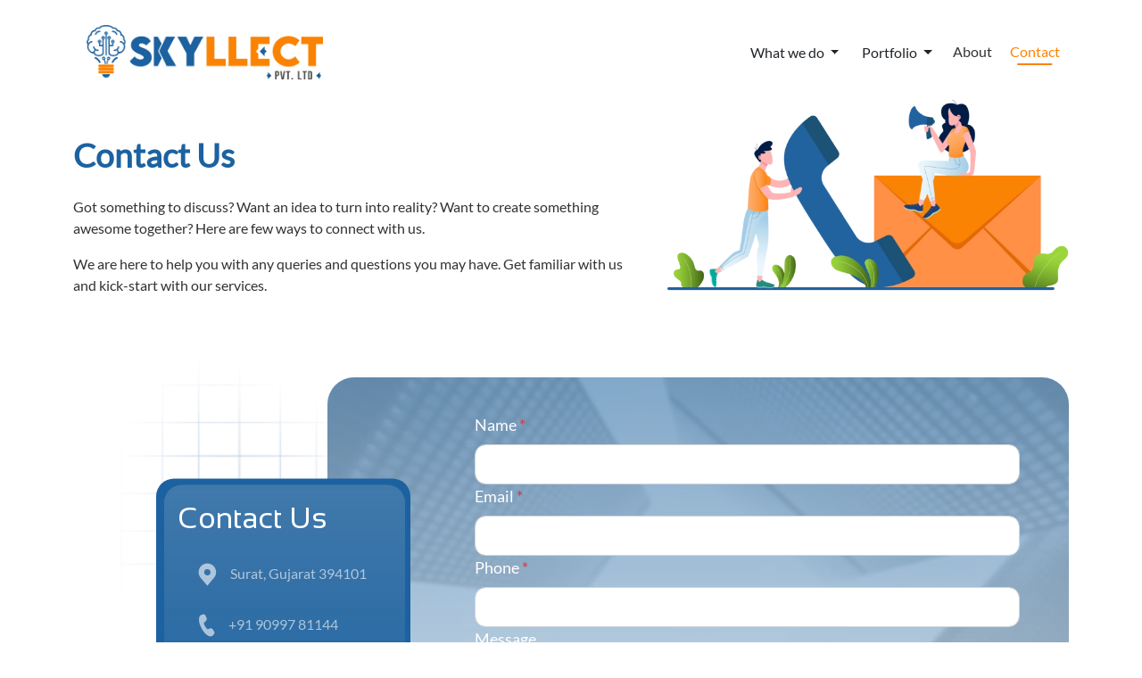

--- FILE ---
content_type: text/html; charset=utf-8
request_url: https://skyllect.com/contact-us/
body_size: 10303
content:
<!DOCTYPE html><html lang="en" data-critters-container><head>
  <meta charset="utf-8">
  <title>Contact | Skyllect Private Limited</title>
  <base href="/">
  <meta name="viewport" content="width=device-width, initial-scale=1">
  <meta http-equiv="Content-Security-Policy" content="upgrade-insecure-requests">
  <meta property="fb:app_id" content="100387498866748">
  <link rel="icon" type="image/x-icon" href="favicon.ico">
  <link rel="preconnect" href="https://res.cloudinary.com">
  <link rel="dns-prefetch" href="https://res.cloudinary.com">
  <link rel="preconnect" href="https://www.googletagmanager.com">
  <link rel="preconnect" href="https://www.google-analytics.com">
  <link rel="preconnect" href="https://widget.clutch.co">
  <link rel="preconnect" href="https://fonts.googleapis.com">
  <link rel="preconnect" href="https://fonts.gstatic.com" crossorigin>
  <link rel="preload" href="https://res.cloudinary.com/skyllect/image/upload/v1710252351/home/home-slider_3.webp" as="image">
  <link rel="preload" as="image" href="https://res.cloudinary.com/skyllect/image/upload/v1710252351/home/home-slider_3.webp" fetchpriority="high">
  <!-- Google tag (gtag.js) -->
  <script defer src="https://www.googletagmanager.com/gtag/js?id=G-8XCNFBRX39"></script>
  <script defer>
    window.dataLayer = window.dataLayer || [];
    function gtag(){dataLayer.push(arguments);}
    gtag('js', new Date());
    gtag('config', 'G-8XCNFBRX39');
  </script>
<style>:root{--blue:#007bff;--indigo:#6610f2;--purple:#6f42c1;--pink:#e83e8c;--red:#dc3545;--orange:#fd7e14;--yellow:#ffc107;--green:#28a745;--teal:#20c997;--cyan:#17a2b8;--white:#fff;--gray:#6c757d;--gray-dark:#343a40;--primary:#007bff;--secondary:#6c757d;--success:#28a745;--info:#17a2b8;--warning:#ffc107;--danger:#dc3545;--light:#f8f9fa;--dark:#343a40;--breakpoint-xs:0;--breakpoint-sm:576px;--breakpoint-md:768px;--breakpoint-lg:992px;--breakpoint-xl:1200px;--font-family-sans-serif:-apple-system,BlinkMacSystemFont,"Segoe UI",Roboto,"Helvetica Neue",Arial,"Noto Sans","Liberation Sans",sans-serif,"Apple Color Emoji","Segoe UI Emoji","Segoe UI Symbol","Noto Color Emoji";--font-family-monospace:SFMono-Regular,Menlo,Monaco,Consolas,"Liberation Mono","Courier New",monospace}html{font-family:sans-serif;line-height:1.15;-webkit-text-size-adjust:100%;-webkit-tap-highlight-color:transparent}body{margin:0;font-family:-apple-system,BlinkMacSystemFont,Segoe UI,Roboto,Helvetica Neue,Arial,Noto Sans,Liberation Sans,sans-serif,"Apple Color Emoji","Segoe UI Emoji",Segoe UI Symbol,"Noto Color Emoji";font-size:1rem;font-weight:400;line-height:1.5;color:#212529;text-align:left;background-color:#fff}@media print{*,:after,:before{text-shadow:none!important;box-shadow:none!important}@page{size:a3}body{min-width:992px!important}}:root{--bs-blue:#0d6efd;--bs-indigo:#6610f2;--bs-purple:#6f42c1;--bs-pink:#d63384;--bs-red:#dc3545;--bs-orange:#fd7e14;--bs-yellow:#ffc107;--bs-green:#198754;--bs-teal:#20c997;--bs-cyan:#0dcaf0;--bs-white:#fff;--bs-gray:#6c757d;--bs-gray-dark:#343a40;--bs-primary:#0d6efd;--bs-secondary:#6c757d;--bs-success:#198754;--bs-info:#0dcaf0;--bs-warning:#ffc107;--bs-danger:#dc3545;--bs-light:#f8f9fa;--bs-dark:#212529;--bs-font-sans-serif:system-ui,-apple-system,"Segoe UI",Roboto,"Helvetica Neue",Arial,"Noto Sans","Liberation Sans",sans-serif,"Apple Color Emoji","Segoe UI Emoji","Segoe UI Symbol","Noto Color Emoji";--bs-font-monospace:SFMono-Regular,Menlo,Monaco,Consolas,"Liberation Mono","Courier New",monospace;--bs-gradient:linear-gradient(180deg, rgba(255, 255, 255, .15), rgba(255, 255, 255, 0))}*,:after,:before{box-sizing:border-box}@media (prefers-reduced-motion:no-preference){:root{scroll-behavior:smooth}}body{margin:0;font-family:var(--bs-font-sans-serif);font-size:1rem;font-weight:400;line-height:1.5;color:#212529;background-color:#fff;-webkit-text-size-adjust:100%;-webkit-tap-highlight-color:transparent}@charset "UTF-8";:root{--animate-duration:1s;--animate-delay:1s;--animate-repeat:1}@font-face{src:url(Lato-Regular.a439e7a5b243dca9.ttf);font-family:lato}html{scroll-behavior:smooth}body{font-family:lato;background-color:#fff;overflow-x:hidden;cursor:url(https://res.cloudinary.com/skyllect/image/upload/v1710252348/home/cursor.webp),default}body::-webkit-scrollbar-track{background-color:transparent}body::-webkit-scrollbar{width:7px;background-color:transparent}body::-webkit-scrollbar-thumb{background-color:#f99906;background-image:-webkit-linear-gradient(45deg,rgba(255,255,255,.2) 25%,transparent 25%,transparent 50%,rgba(255,255,255,.2) 50%,rgba(255,255,255,.2) 75%,transparent 75%,transparent)}</style><style>.animation{animation-fill-mode:both}/*!
 * Bootstrap v4.6.2 (https://getbootstrap.com/)
 * Copyright 2011-2022 The Bootstrap Authors
 * Copyright 2011-2022 Twitter, Inc.
 * Licensed under MIT (https://github.com/twbs/bootstrap/blob/main/LICENSE)
 */:root{--blue:#007bff;--indigo:#6610f2;--purple:#6f42c1;--pink:#e83e8c;--red:#dc3545;--orange:#fd7e14;--yellow:#ffc107;--green:#28a745;--teal:#20c997;--cyan:#17a2b8;--white:#fff;--gray:#6c757d;--gray-dark:#343a40;--primary:#007bff;--secondary:#6c757d;--success:#28a745;--info:#17a2b8;--warning:#ffc107;--danger:#dc3545;--light:#f8f9fa;--dark:#343a40;--breakpoint-xs:0;--breakpoint-sm:576px;--breakpoint-md:768px;--breakpoint-lg:992px;--breakpoint-xl:1200px;--font-family-sans-serif:-apple-system,BlinkMacSystemFont,"Segoe UI",Roboto,"Helvetica Neue",Arial,"Noto Sans","Liberation Sans",sans-serif,"Apple Color Emoji","Segoe UI Emoji","Segoe UI Symbol","Noto Color Emoji";--font-family-monospace:SFMono-Regular,Menlo,Monaco,Consolas,"Liberation Mono","Courier New",monospace}html{font-family:sans-serif;line-height:1.15;-webkit-text-size-adjust:100%;-webkit-tap-highlight-color:transparent}footer,header,nav,section{display:block}body{margin:0;font-family:-apple-system,BlinkMacSystemFont,Segoe UI,Roboto,Helvetica Neue,Arial,Noto Sans,Liberation Sans,sans-serif,"Apple Color Emoji","Segoe UI Emoji",Segoe UI Symbol,"Noto Color Emoji";font-size:1rem;font-weight:400;line-height:1.5;color:#212529;text-align:left;background-color:#fff}h1,h2,h5{margin-top:0;margin-bottom:.5rem}a{color:#007bff;text-decoration:none;background-color:transparent}a:hover{color:#0056b3;text-decoration:underline}img{vertical-align:middle;border-style:none}label{display:inline-block;margin-bottom:.5rem}button,input{overflow:visible}[type=button]::-moz-focus-inner,[type=submit]::-moz-focus-inner,button::-moz-focus-inner{padding:0;border-style:none}textarea{overflow:auto;resize:vertical}[type=number]::-webkit-inner-spin-button,[type=number]::-webkit-outer-spin-button{height:auto}h1,h2,h5{margin-bottom:.5rem;font-weight:500;line-height:1.2}h1{font-size:2.5rem}h2{font-size:2rem}.container{width:100%;padding-right:15px;padding-left:15px;margin-right:auto;margin-left:auto}.row{display:flex;flex-wrap:wrap;margin-right:-15px;margin-left:-15px}.col-12,.col-lg-3,.col-lg-4,.col-lg-5,.col-lg-9,.col-md-12,.col-md-5,.col-md-6,.col-md-7,.col-md-9,.col-sm-6{position:relative;width:100%;padding-right:15px;padding-left:15px}.col-12{flex:0 0 100%;max-width:100%}@media (min-width:576px){.col-sm-6{flex:0 0 50%;max-width:50%}}@media (min-width:768px){.col-md-5{flex:0 0 41.666667%;max-width:41.666667%}.col-md-6{flex:0 0 50%;max-width:50%}.col-md-7{flex:0 0 58.333333%;max-width:58.333333%}.col-md-9{flex:0 0 75%;max-width:75%}.col-md-12{flex:0 0 100%;max-width:100%}}@media (min-width:992px){.col-lg-3{flex:0 0 25%;max-width:25%}.col-lg-4{flex:0 0 33.333333%;max-width:33.333333%}.col-lg-5{flex:0 0 41.666667%;max-width:41.666667%}.col-lg-9{flex:0 0 75%;max-width:75%}}.form-control{display:block;width:100%;height:calc(1.5em + .75rem + 2px);padding:.375rem .75rem;font-size:1rem;font-weight:400;line-height:1.5;color:#495057;background-color:#fff;background-clip:padding-box;border:1px solid #ced4da;border-radius:.25rem;transition:border-color .15s ease-in-out,box-shadow .15s ease-in-out}.form-control::-ms-expand{background-color:transparent;border:0}.form-control:focus{color:#495057;background-color:#fff;border-color:#80bdff;outline:0;box-shadow:0 0 0 .2rem #007bff40}textarea.form-control{height:auto}.btn{display:inline-block;font-weight:400;color:#212529;text-align:center;vertical-align:middle;-webkit-user-select:none;user-select:none;background-color:transparent;border:1px solid transparent;padding:.375rem .75rem;font-size:1rem;line-height:1.5;border-radius:.25rem;transition:color .15s ease-in-out,background-color .15s ease-in-out,border-color .15s ease-in-out,box-shadow .15s ease-in-out}.btn:hover{color:#212529;text-decoration:none}.btn:focus{outline:0;box-shadow:0 0 0 .2rem #007bff40}.btn:disabled{opacity:.65}.btn:not(:disabled):not(.disabled){cursor:pointer}.dropdown{position:relative}.dropdown-menu{position:absolute;top:100%;left:0;z-index:1000;display:none;float:left;min-width:10rem;padding:.5rem 0;margin:.125rem 0 0;font-size:1rem;color:#212529;text-align:left;list-style:none;background-color:#fff;background-clip:padding-box;border:1px solid rgba(0,0,0,.15);border-radius:.25rem}.nav-link{display:block;padding:.5rem 1rem}.nav-link:focus,.nav-link:hover{text-decoration:none}.navbar{position:relative;display:flex;flex-wrap:wrap;align-items:center;justify-content:space-between;padding:.5rem 1rem}.navbar-brand{display:inline-block;padding-top:.3125rem;padding-bottom:.3125rem;margin-right:1rem;font-size:1.25rem;line-height:inherit;white-space:nowrap}.navbar-brand:focus,.navbar-brand:hover{text-decoration:none}.navbar-nav .dropdown-menu{position:static;float:none}.navbar-toggler{padding:.25rem .75rem;font-size:1.25rem;line-height:1;background-color:transparent;border:1px solid transparent;border-radius:.25rem}.navbar-toggler:focus,.navbar-toggler:hover{text-decoration:none}@media (min-width:992px){.navbar-expand-lg{flex-flow:row nowrap;justify-content:flex-start}.navbar-expand-lg .navbar-nav{flex-direction:row}.navbar-expand-lg .navbar-nav .dropdown-menu{position:absolute}.navbar-expand-lg .navbar-nav .nav-link{padding-right:.5rem;padding-left:.5rem}.navbar-expand-lg .navbar-collapse{display:flex!important;flex-basis:auto}.navbar-expand-lg .navbar-toggler{display:none}}.accordion{overflow-anchor:none}@media (min-width:768px){.d-md-none{display:none!important}.d-md-block{display:block!important}}@media (min-width:992px){.d-lg-none{display:none!important}.d-lg-block{display:block!important}}.mt-2{margin-top:.5rem!important}.mb-2{margin-bottom:.5rem!important}.mt-3{margin-top:1rem!important}.mb-3{margin-bottom:1rem!important}.mt-4{margin-top:1.5rem!important}.mb-5{margin-bottom:3rem!important}.py-1{padding-top:.25rem!important}.py-1{padding-bottom:.25rem!important}.pt-4{padding-top:1.5rem!important}.pb-4{padding-bottom:1.5rem!important}.mx-auto{margin-right:auto!important}.mx-auto{margin-left:auto!important}@media (min-width:768px){.mt-md-3{margin-top:1rem!important}.mt-md-4{margin-top:1.5rem!important}}@media (min-width:992px){.mt-lg-0{margin-top:0!important}.mb-lg-0{margin-bottom:0!important}}@media (min-width:992px){.text-lg-center{text-align:center!important}}@media print{*,:after,:before{text-shadow:none!important;box-shadow:none!important}a:not(.btn){text-decoration:underline}img{page-break-inside:avoid}h2,p{orphans:3;widows:3}h2{page-break-after:avoid}@page{size:a3}body,.container{min-width:992px!important}.navbar{display:none}}/*!
* Bootstrap v5.0.0-beta2 (https://getbootstrap.com/)
* Copyright 2011-2021 The Bootstrap Authors
* Copyright 2011-2021 Twitter, Inc.
* Licensed under MIT (https://github.com/twbs/bootstrap/blob/main/LICENSE)
*/:root{--bs-blue:#0d6efd;--bs-indigo:#6610f2;--bs-purple:#6f42c1;--bs-pink:#d63384;--bs-red:#dc3545;--bs-orange:#fd7e14;--bs-yellow:#ffc107;--bs-green:#198754;--bs-teal:#20c997;--bs-cyan:#0dcaf0;--bs-white:#fff;--bs-gray:#6c757d;--bs-gray-dark:#343a40;--bs-primary:#0d6efd;--bs-secondary:#6c757d;--bs-success:#198754;--bs-info:#0dcaf0;--bs-warning:#ffc107;--bs-danger:#dc3545;--bs-light:#f8f9fa;--bs-dark:#212529;--bs-font-sans-serif:system-ui,-apple-system,"Segoe UI",Roboto,"Helvetica Neue",Arial,"Noto Sans","Liberation Sans",sans-serif,"Apple Color Emoji","Segoe UI Emoji","Segoe UI Symbol","Noto Color Emoji";--bs-font-monospace:SFMono-Regular,Menlo,Monaco,Consolas,"Liberation Mono","Courier New",monospace;--bs-gradient:linear-gradient(180deg, rgba(255, 255, 255, .15), rgba(255, 255, 255, 0))}*,:after,:before{box-sizing:border-box}@media (prefers-reduced-motion:no-preference){:root{scroll-behavior:smooth}}body{margin:0;font-family:var(--bs-font-sans-serif);font-size:1rem;font-weight:400;line-height:1.5;color:#212529;background-color:#fff;-webkit-text-size-adjust:100%;-webkit-tap-highlight-color:transparent}h1,h2,h5{margin-top:0;margin-bottom:.5rem;font-weight:500;line-height:1.2}h1{font-size:calc(1.375rem + 1.5vw)}@media (min-width:1200px){h1{font-size:2.5rem}}h2{font-size:calc(1.325rem + .9vw)}@media (min-width:1200px){h2{font-size:2rem}}h5{font-size:1.25rem}p{margin-top:0;margin-bottom:1rem}ul{padding-left:2rem}ul{margin-top:0;margin-bottom:1rem}a{color:#0d6efd;text-decoration:underline}a:hover{color:#0a58ca}img{vertical-align:middle}label{display:inline-block}button{border-radius:0}button:focus:not(:focus-visible){outline:0}button,input,textarea{margin:0;font-family:inherit;font-size:inherit;line-height:inherit}button{text-transform:none}[type=button],[type=submit],button{-webkit-appearance:button}[type=button]:not(:disabled),[type=submit]:not(:disabled),button:not(:disabled){cursor:pointer}textarea{resize:vertical}.img-fluid{max-width:100%;height:auto}.container{width:100%;padding-right:var(--bs-gutter-x,.75rem);padding-left:var(--bs-gutter-x,.75rem);margin-right:auto;margin-left:auto}@media (min-width:576px){.container{max-width:540px}}@media (min-width:768px){.container{max-width:720px}}@media (min-width:992px){.container{max-width:960px}}@media (min-width:1200px){.container{max-width:1140px}}@media (min-width:1400px){.container{max-width:1320px}}.row{--bs-gutter-x:1.5rem;--bs-gutter-y:0;display:flex;flex-wrap:wrap;margin-top:calc(var(--bs-gutter-y) * -1);margin-right:calc(var(--bs-gutter-x)/ -2);margin-left:calc(var(--bs-gutter-x)/ -2)}.row>*{flex-shrink:0;width:100%;max-width:100%;padding-right:calc(var(--bs-gutter-x)/ 2);padding-left:calc(var(--bs-gutter-x)/ 2);margin-top:var(--bs-gutter-y)}.col-12{flex:0 0 auto;width:100%}@media (min-width:576px){.col-sm-6{flex:0 0 auto;width:50%}}@media (min-width:768px){.col-md-5{flex:0 0 auto;width:41.6666666667%}.col-md-6{flex:0 0 auto;width:50%}.col-md-7{flex:0 0 auto;width:58.3333333333%}.col-md-9{flex:0 0 auto;width:75%}.col-md-12{flex:0 0 auto;width:100%}}@media (min-width:992px){.col-lg-3{flex:0 0 auto;width:25%}.col-lg-4{flex:0 0 auto;width:33.3333333333%}.col-lg-5{flex:0 0 auto;width:41.6666666667%}.col-lg-9{flex:0 0 auto;width:75%}}.form-label{margin-bottom:.5rem}.form-control{display:block;width:100%;padding:.375rem .75rem;font-size:1rem;font-weight:400;line-height:1.5;color:#212529;background-color:#fff;background-clip:padding-box;border:1px solid #ced4da;appearance:none;border-radius:.25rem;transition:border-color .15s ease-in-out,box-shadow .15s ease-in-out}@media (prefers-reduced-motion:reduce){.form-control{transition:none}}.form-control:focus{color:#212529;background-color:#fff;border-color:#86b7fe;outline:0;box-shadow:0 0 0 .25rem #0d6efd40}.form-control::-webkit-date-and-time-value{height:1.5em}.form-control::placeholder{color:#6c757d;opacity:1}.form-control:disabled{background-color:#e9ecef;opacity:1}.form-control::file-selector-button{padding:.375rem .75rem;margin:-.375rem -.75rem;margin-inline-end:.75rem;color:#212529;background-color:#e9ecef;pointer-events:none;border-color:inherit;border-style:solid;border-width:0;border-inline-end-width:1px;border-radius:0;transition:color .15s ease-in-out,background-color .15s ease-in-out,border-color .15s ease-in-out,box-shadow .15s ease-in-out}@media (prefers-reduced-motion:reduce){.form-control::file-selector-button{transition:none}}.form-control:hover:not(:disabled):not([readonly])::file-selector-button{background-color:#dde0e3}.form-control::-webkit-file-upload-button{padding:.375rem .75rem;margin:-.375rem -.75rem;margin-inline-end:.75rem;color:#212529;background-color:#e9ecef;pointer-events:none;border-color:inherit;border-style:solid;border-width:0;border-inline-end-width:1px;border-radius:0;-webkit-transition:color .15s ease-in-out,background-color .15s ease-in-out,border-color .15s ease-in-out,box-shadow .15s ease-in-out;transition:color .15s ease-in-out,background-color .15s ease-in-out,border-color .15s ease-in-out,box-shadow .15s ease-in-out}@media (prefers-reduced-motion:reduce){.form-control::-webkit-file-upload-button{-webkit-transition:none;transition:none}}.form-control:hover:not(:disabled):not([readonly])::-webkit-file-upload-button{background-color:#dde0e3}textarea.form-control{min-height:calc(1.5em + .75rem + 2px)}.btn{display:inline-block;font-weight:400;line-height:1.5;color:#212529;text-align:center;text-decoration:none;vertical-align:middle;cursor:pointer;-webkit-user-select:none;user-select:none;background-color:transparent;border:1px solid transparent;padding:.375rem .75rem;font-size:1rem;border-radius:.25rem;transition:color .15s ease-in-out,background-color .15s ease-in-out,border-color .15s ease-in-out,box-shadow .15s ease-in-out}@media (prefers-reduced-motion:reduce){.btn{transition:none}}.btn:hover{color:#212529}.btn:focus{outline:0;box-shadow:0 0 0 .25rem #0d6efd40}.btn:disabled{pointer-events:none;opacity:.65}.collapse:not(.show){display:none}.dropdown{position:relative}.dropdown-toggle{white-space:nowrap}.dropdown-toggle:after{display:inline-block;margin-left:.255em;vertical-align:.255em;content:"";border-top:.3em solid;border-right:.3em solid transparent;border-bottom:0;border-left:.3em solid transparent}.dropdown-toggle:empty:after{margin-left:0}.dropdown-menu{position:absolute;top:100%;z-index:1000;display:none;min-width:10rem;padding:.5rem 0;margin:0;font-size:1rem;color:#212529;text-align:left;list-style:none;background-color:#fff;background-clip:padding-box;border:1px solid rgba(0,0,0,.15);border-radius:.25rem}.dropdown-menu[data-bs-popper]{left:0;margin-top:.125rem}.nav-link{display:block;padding:.5rem 1rem;text-decoration:none;transition:color .15s ease-in-out,background-color .15s ease-in-out,border-color .15s ease-in-out}@media (prefers-reduced-motion:reduce){.nav-link{transition:none}}.navbar{position:relative;display:flex;flex-wrap:wrap;align-items:center;justify-content:space-between;padding-top:.5rem;padding-bottom:.5rem}.navbar-brand{padding-top:.3125rem;padding-bottom:.3125rem;margin-right:1rem;font-size:1.25rem;text-decoration:none;white-space:nowrap}.navbar-nav{display:flex;flex-direction:column;padding-left:0;margin-bottom:0;list-style:none}.navbar-nav .nav-link{padding-right:0;padding-left:0}.navbar-nav .dropdown-menu{position:static}.navbar-collapse{flex-basis:100%;flex-grow:1;align-items:center}.navbar-toggler{padding:.25rem .75rem;font-size:1.25rem;line-height:1;background-color:transparent;border:1px solid transparent;border-radius:.25rem;transition:box-shadow .15s ease-in-out}@media (prefers-reduced-motion:reduce){.navbar-toggler{transition:none}}.navbar-toggler:hover{text-decoration:none}.navbar-toggler:focus{text-decoration:none;outline:0;box-shadow:0 0 0 .25rem}@media (min-width:992px){.navbar-expand-lg{flex-wrap:nowrap;justify-content:flex-start}.navbar-expand-lg .navbar-nav{flex-direction:row}.navbar-expand-lg .navbar-nav .dropdown-menu{position:absolute}.navbar-expand-lg .navbar-nav .nav-link{padding-right:.5rem;padding-left:.5rem}.navbar-expand-lg .navbar-collapse{display:flex!important;flex-basis:auto}.navbar-expand-lg .navbar-toggler{display:none}}.accordion-button{position:relative;display:flex;align-items:center;width:100%;padding:1rem 1.25rem;font-size:1rem;color:#212529;text-align:left;background-color:transparent;border:1px solid rgba(0,0,0,.125);border-radius:0;overflow-anchor:none;transition:color .15s ease-in-out,background-color .15s ease-in-out,border-color .15s ease-in-out,box-shadow .15s ease-in-out,border-radius .15s ease}@media (prefers-reduced-motion:reduce){.accordion-button{transition:none}}.accordion-button:not(.collapsed){color:#0c63e4;background-color:#e7f1ff}.accordion-button:not(.collapsed):after{background-image:url("data:image/svg+xml,%3csvg xmlns='http://www.w3.org/2000/svg' viewBox='0 0 16 16' fill='%230c63e4'%3e%3cpath fill-rule='evenodd' d='M1.646 4.646a.5.5 0 0 1 .708 0L8 10.293l5.646-5.647a.5.5 0 0 1 .708.708l-6 6a.5.5 0 0 1-.708 0l-6-6a.5.5 0 0 1 0-.708z'/%3e%3c/svg%3e");transform:rotate(180deg)}.accordion-button:after{flex-shrink:0;width:1.25rem;height:1.25rem;margin-left:auto;content:"";background-image:url("data:image/svg+xml,%3csvg xmlns='http://www.w3.org/2000/svg' viewBox='0 0 16 16' fill='%23212529'%3e%3cpath fill-rule='evenodd' d='M1.646 4.646a.5.5 0 0 1 .708 0L8 10.293l5.646-5.647a.5.5 0 0 1 .708.708l-6 6a.5.5 0 0 1-.708 0l-6-6a.5.5 0 0 1 0-.708z'/%3e%3c/svg%3e");background-repeat:no-repeat;background-size:1.25rem;transition:transform .2s ease-in-out}@media (prefers-reduced-motion:reduce){.accordion-button:after{transition:none}}.accordion-button:hover{z-index:2}.accordion-button:focus{z-index:3;border-color:#86b7fe;outline:0;box-shadow:0 0 0 .25rem #0d6efd40}.d-inline-block{display:inline-block!important}.d-block{display:block!important}.d-flex{display:flex!important}.d-none{display:none!important}.justify-content-between{justify-content:space-between!important}.align-items-center{align-items:center!important}.align-self-center{align-self:center!important}.mx-auto{margin-right:auto!important;margin-left:auto!important}.mt-2{margin-top:.5rem!important}.mt-3{margin-top:1rem!important}.mt-4{margin-top:1.5rem!important}.me-auto{margin-right:auto!important}.mb-2{margin-bottom:.5rem!important}.mb-3{margin-bottom:1rem!important}.mb-5{margin-bottom:3rem!important}.p-4{padding:1.5rem!important}.py-1{padding-top:.25rem!important;padding-bottom:.25rem!important}.pt-4{padding-top:1.5rem!important}.pb-4{padding-bottom:1.5rem!important}.ps-0{padding-left:0!important}.text-start{text-align:left!important}.text-center{text-align:center!important}.text-danger{color:#dc3545!important}.text-white{color:#fff!important}@media (min-width:576px){.ps-sm-4{padding-left:1.5rem!important}}@media (min-width:768px){.d-md-block{display:block!important}.d-md-none{display:none!important}.mt-md-3{margin-top:1rem!important}.mt-md-4{margin-top:1.5rem!important}}@media (min-width:992px){.d-lg-block{display:block!important}.d-lg-none{display:none!important}.mt-lg-0{margin-top:0!important}.mb-lg-0{margin-bottom:0!important}.text-lg-center{text-align:center!important}}.icon-instagram:before{content:"\e900"}.icon-close:before{content:"\e902"}.icon-down-arrow:before{content:"\e903"}.icon-facebook:before{content:"\e904"}.icon-linkedin:before{content:"\e905"}.icon-location:before{content:"\e906"}.icon-mail:before{content:"\e907"}.icon-menu-bar:before{content:"\e908"}.icon-phone:before{content:"\e909"}.icon-right-arrow:before{content:"\e90b"}.icon-clock2:before{content:"\e94f"}@charset "UTF-8";/*!
* animate.css - https://animate.style/
* Version - 4.1.1
* Licensed under the MIT license - http://opensource.org/licenses/MIT
*
* Copyright (c) 2020 Animate.css
*/:root{--animate-duration:1s;--animate-delay:1s;--animate-repeat:1}@font-face{src:url(Lato-Regular.a439e7a5b243dca9.ttf);font-family:lato}@font-face{src:url(Sansation-Regular.834a50d614d65bd4.ttf);font-family:Sansation}@font-face{src:url(Lato-Black.a3e40ff769582919.ttf);font-family:latoblack}html{scroll-behavior:smooth}body{font-family:lato;background-color:#fff;overflow-x:hidden;cursor:url(https://res.cloudinary.com/skyllect/image/upload/v1710252348/home/cursor.webp),default}body::-webkit-scrollbar-track{background-color:transparent}body::-webkit-scrollbar{width:7px;background-color:transparent}body::-webkit-scrollbar-thumb{background-color:#f99906;background-image:-webkit-linear-gradient(45deg,rgba(255,255,255,.2) 25%,transparent 25%,transparent 50%,rgba(255,255,255,.2) 50%,rgba(255,255,255,.2) 75%,transparent 75%,transparent)}h1{font-size:calc(25px + .0125*(100vw - 320px));font-weight:700;margin-bottom:30px;color:#fc8304;font-family:lato}h2{font-size:calc(22px + .01125*(100vw - 320px));font-weight:700;font-family:Sansation;margin-bottom:0;color:#323232}h5{font-size:calc(16px + .00625*(100vw - 320px));font-weight:700;letter-spacing:1px;margin-bottom:0;font-family:lato}p{font-size:calc(14px + .0025*(100vw - 320px));font-weight:400;margin-bottom:0;line-height:1.5;color:#444;font-family:lato}li{list-style:none;font-family:lato}a{font-size:calc(12px + .00375*(100vw - 320px));font-weight:600;margin-bottom:0;text-decoration:none;color:#fff;font-family:lato;cursor:pointer}a:hover{text-decoration:none;color:#fff}a:focus,a:active{outline:none;box-shadow:none}.section-my-space{margin-top:100px}@media (max-width: 1366px){.section-my-space{margin-top:80px}}@media (max-width: 991px){.section-my-space{margin-top:70px}}@media (max-width: 767px){.section-my-space{margin-top:60px}}@media (max-width: 576px){.section-my-space{margin-top:50px}}@media (max-width: 480px){.section-my-space{margin-top:40px}}@media (max-width: 360px){.section-my-space{margin-top:30px}}.header{position:relative;top:0;left:0;right:0;z-index:999;padding:15px 0;transition:all .5s ease}.header .responsive-header .modal-button{border:0;background-color:transparent}.header .responsive-header .navbar{padding-left:0;padding-right:0}.header .responsive-header .navbar .logo{width:280px;padding-left:15px}@media (max-width: 991px){.header .responsive-header .navbar .logo{width:250px}}@media (max-width: 767px){.header .responsive-header .navbar .logo{width:220px}}@media (max-width: 576px){.header .responsive-header .navbar .logo{width:180px}}.header .responsive-header .navbar-toggler{color:#fff}.header .responsive-header .navbar-toggler:focus{box-shadow:none}.header .responsive-header .navbar .menu{flex-grow:unset}.header .responsive-header .navbar .menu ul li a{position:relative;font-weight:400;padding:0;margin:0 10px;transition:all .5s ease;width:-moz-fit-content;width:fit-content;color:#323232}.header .responsive-header .navbar .menu ul li a:before{position:absolute;content:"";bottom:-3px;width:0;height:2px;transform:translate(21%);background-color:#fc8304;left:0;transition:all .5s ease}.header .responsive-header .navbar .menu ul li a:hover{color:#fc8304}.header .responsive-header .navbar .menu ul li a:hover:before{width:70%}.header .responsive-header .navbar .menu ul li a.active{color:#fc8304}.header .responsive-header .navbar .menu ul li a.active:before{width:70%}@media (max-width: 991px){.header{padding:0}}.modal-header-close{height:0}.modal-header-close .header-top-logo,.modal-header-close .show-modal-details,.modal-header-close .close-button{display:none}.about-section-details{position:relative}.about-section-details .title{color:#1c62a0}.about-section-details .description{color:#323232}.about-section-details .about-images{animation:updwon 6s infinite alternate}@keyframes updwon{0%{transform:translateY(5px)}to{transform:translateY(-5px)}}@media (max-width: 767px){.about-section-details{padding-top:10px;display:flex;flex-direction:column}.about-section-details div:first-child{order:1}}@keyframes updwon{0%{transform:translateY(10px)}to{transform:translateY(-10px)}}.footer{position:relative;background-color:#1c62a0;cursor:url(https://res.cloudinary.com/skyllect/image/upload/v1710252348/home/cursor1.webp),default;margin-top:130px}.footer .footer-form-section{position:relative;margin-bottom:-78px}.footer .footer-form-section .footer-logo-skyllect{transform:translateY(-51%)}@media (max-width: 767px){.footer .footer-form-section{margin-top:0;margin-bottom:95px}}.footer .footer-logo-content .footer-logo{width:65%;margin:0 auto}@media (max-width: 991px){.footer .footer-logo-content .footer-logo{margin:0}}.footer .footer-logo-content .footer-content .footer-social a{font-size:calc(13px + .0075*(100vw - 320px));color:#fff7f2}.footer .footer-logo-content .footer-content .footer-social a span{margin-right:15px;color:#ffffff80}.footer .footer-menu .footer-title{padding:15px 0 30px}.footer .footer-menu .footer-title h5{font-family:latoblack;color:#fff}.footer .footer-menu .footer-content ul{padding-left:0}.footer .footer-menu .footer-content ul li a{font-weight:400;display:flex;align-items:center}.footer .footer-menu .footer-content ul li a .icon-right-arrow{font-size:11px}.footer .footer-menu .footer-content ul li a span{margin-right:10px}.footer .footer-menu .footer-content ul li+li{margin-top:10px}.footer .footer-menu .footer-content.footer-details ul li a{align-items:unset}.footer .footer-menu .footer-content.footer-details ul li a span{padding-top:7px;font-size:14px}@media (max-width: 767px){.footer .footer-menu{margin-top:30px}}@media (max-width: 767px){.footer .footer-menu{margin-top:15px}}.footer .copyright{border-top:1px solid rgba(255,255,255,.5)}.footer .copyright .copyright-title{color:#ffffff80}@media (max-width: 767px){.footer .copyright{border-top:0}.footer .copyright .copyright-title{color:#fff}.footer .copyright .footer-content .footer-social a span{margin-right:15px;font-size:22px}}@media (max-width: 767px){.footer{margin-top:20px}}@media (max-width: 575px){.footer{padding:10px}}input::-webkit-outer-spin-button,input::-webkit-inner-spin-button{-webkit-appearance:none;margin:0}input[type=number]{-moz-appearance:textfield}.btn:focus{box-shadow:none}
</style><link rel="stylesheet" href="styles.2af09642b3dd4b50.css" media="print" onload="this.media='all'"><noscript><link rel="stylesheet" href="styles.2af09642b3dd4b50.css" media="all"></noscript><style ng-app-id="ng">.scroll-to-top[_ngcontent-ng-c2192070263]{position:fixed;bottom:-250px;right:50px;opacity:0;transition:all .5s ease-in-out;cursor:pointer;z-index:50}.scroll-to-top.show-scrollTop[_ngcontent-ng-c2192070263]{bottom:100px;opacity:1;transition:all .5s ease-in-out}@media (max-width: 767px){.scroll-to-top.show-scrollTop[_ngcontent-ng-c2192070263]{bottom:20px}}@media (max-width: 767px){.scroll-to-top[_ngcontent-ng-c2192070263]{right:20px;border-radius:50%;height:50px;width:50px;background-color:#9dc3ea;transform:rotate(180deg);display:flex;align-items:center;justify-content:center}}</style><link rel="canonical" href="https://skyllect.com/contact-us/"><meta rel="canonical" href="https://skyllect.com/contact-us/"><style ng-app-id="ng">.profile-logo[_ngcontent-ng-c1830271866]{width:40px}.modal-header-close[_ngcontent-ng-c1830271866]   .close-button[_ngcontent-ng-c1830271866]{z-index:50}.modal-header-close[_ngcontent-ng-c1830271866]   .close-button[_ngcontent-ng-c1830271866]   .icon-close[_ngcontent-ng-c1830271866]{color:#fff}.modal-header-close.modal-header[_ngcontent-ng-c1830271866]{align-items:flex-start}.header-top-logo[_ngcontent-ng-c1830271866]{height:auto;width:100%;object-fit:contain}</style><style ng-app-id="ng">.accordion[_ngcontent-ng-c2064511470]{display:flex;flex-direction:column;width:100%}.panel[_ngcontent-ng-c2064511470]{margin-bottom:10px;background-color:transparent;border-color:#ffffff4d;border-left:0;border-right:0}.panel-title[_ngcontent-ng-c2064511470]{cursor:pointer;padding:10px;border-bottom:0;background-color:transparent;border-color:#ffffff4d;border-left:0;border-right:0;font-size:20px;color:#fff;font-weight:400;text-decoration:none;position:relative}.panel-content[_ngcontent-ng-c2064511470]{padding:10px;display:none}.footer[_ngcontent-ng-c2064511470]   .footer-menu[_ngcontent-ng-c2064511470]   .footer-content[_ngcontent-ng-c2064511470]   ul[_ngcontent-ng-c2064511470]   li[_ngcontent-ng-c2064511470]   a[_ngcontent-ng-c2064511470]   .icon-right-arrow[_ngcontent-ng-c2064511470], .icon-location[_ngcontent-ng-c2064511470]{font-size:15px}.panel.active[_ngcontent-ng-c2064511470]   .panel-content[_ngcontent-ng-c2064511470]{display:block}.accordion-button[_ngcontent-ng-c2064511470]:after{display:none}.footer-logo-img[_ngcontent-ng-c2064511470]{width:100%;height:auto;object-fit:contain;display:block;margin:0 auto}</style><style ng-app-id="ng">@font-face{src:url(Lato-Regular.a439e7a5b243dca9.ttf);font-family:lato}@font-face{src:url(Sansation-Regular.834a50d614d65bd4.ttf);font-family:Sansation}@font-face{src:url(Lato-Black.a3e40ff769582919.ttf);font-family:latoblack}.alert-error[_ngcontent-ng-c3933264895]{color:red;font-size:14px}.contact-form-section[_ngcontent-ng-c3933264895]{position:relative}.contact-form-section[_ngcontent-ng-c3933264895]   .animation[_ngcontent-ng-c3933264895]{position:absolute;animation:up-down 7s ease-in-out infinite;width:300px}.contact-form-section[_ngcontent-ng-c3933264895]   .animation.animation-one[_ngcontent-ng-c3933264895]{top:-6%;left:-38.5%}@media (max-width: 1520px){.contact-form-section[_ngcontent-ng-c3933264895]   .animation.animation-one[_ngcontent-ng-c3933264895]{left:-32.5%}}@media (max-width: 1444px){.contact-form-section[_ngcontent-ng-c3933264895]   .animation.animation-one[_ngcontent-ng-c3933264895]{left:-27.5%;top:-3%}}.contact-form-section[_ngcontent-ng-c3933264895]   .animation.animation-two[_ngcontent-ng-c3933264895]{bottom:-20%;right:-10%}@media (max-width: 1520px){.contact-form-section[_ngcontent-ng-c3933264895]   .animation.animation-two[_ngcontent-ng-c3933264895]{right:-5%}}@media (max-width: 1444px){.contact-form-section[_ngcontent-ng-c3933264895]   .animation.animation-two[_ngcontent-ng-c3933264895]{right:0}}.contact-form-section[_ngcontent-ng-c3933264895]   .contact-details[_ngcontent-ng-c3933264895]{position:absolute;right:-105px;top:50%;transform:translateY(-50%);width:100%;background-color:#1c62a0;border-radius:20px;z-index:1}.contact-form-section[_ngcontent-ng-c3933264895]   .contact-details[_ngcontent-ng-c3933264895]:before{position:absolute;content:"";width:95%;height:95%;top:2%;left:3%;background:linear-gradient(to top,#fff0,#d9d9d933);border-radius:20px;z-index:-1}@media (max-width: 991px){.contact-form-section[_ngcontent-ng-c3933264895]   .contact-details[_ngcontent-ng-c3933264895]:before{background:transparent}}.contact-form-section[_ngcontent-ng-c3933264895]   .contact-details[_ngcontent-ng-c3933264895]   .contact-title[_ngcontent-ng-c3933264895]{font-weight:400;color:#fff}.contact-form-section[_ngcontent-ng-c3933264895]   .contact-details[_ngcontent-ng-c3933264895]   .contact[_ngcontent-ng-c3933264895]   li[_ngcontent-ng-c3933264895]{margin-top:32px;display:flex;color:#fff}.contact-form-section[_ngcontent-ng-c3933264895]   .contact-details[_ngcontent-ng-c3933264895]   .contact[_ngcontent-ng-c3933264895]   li[_ngcontent-ng-c3933264895]   i[_ngcontent-ng-c3933264895]{font-size:25px;color:#fff9}.contact-form-section[_ngcontent-ng-c3933264895]   .contact-details[_ngcontent-ng-c3933264895]   .contact[_ngcontent-ng-c3933264895]   li[_ngcontent-ng-c3933264895]   i.icon-mail[_ngcontent-ng-c3933264895]{font-size:20px}.contact-form-section[_ngcontent-ng-c3933264895]   .contact-details[_ngcontent-ng-c3933264895]   .contact[_ngcontent-ng-c3933264895]   li[_ngcontent-ng-c3933264895]   a[_ngcontent-ng-c3933264895]{font-weight:400;margin-left:15px;color:#fff9}.contact-form-section[_ngcontent-ng-c3933264895]   .contact-details[_ngcontent-ng-c3933264895]   .social-icons[_ngcontent-ng-c3933264895]{margin-top:40px;color:#fff9}.contact-form-section[_ngcontent-ng-c3933264895]   .contact-details[_ngcontent-ng-c3933264895]   .social-icons[_ngcontent-ng-c3933264895]   li[_ngcontent-ng-c3933264895]   a[_ngcontent-ng-c3933264895]   span[_ngcontent-ng-c3933264895]{margin-right:15px;color:#ffffff4d;font-size:calc(16px + .00625*(100vw - 320px))}@media (max-width: 991px){.contact-form-section[_ngcontent-ng-c3933264895]   .contact-details[_ngcontent-ng-c3933264895]{position:relative;right:0}}.contact-form-section[_ngcontent-ng-c3933264895]   .contact-form[_ngcontent-ng-c3933264895]{position:relative;border-radius:30px;padding:40px 40px 40px 150px;background:linear-gradient(180deg,#2065a1 -78.62%,#fff 139.58%);background-size:cover;overflow:hidden}.contact-form-section[_ngcontent-ng-c3933264895]   .contact-form[_ngcontent-ng-c3933264895]:after{position:absolute;content:"";top:0;left:0;opacity:.3;background:url(https://res.cloudinary.com/skyllect/image/upload/v1710239212/contact-us/contact-img-2.webp) no-repeat center;height:100%;width:100%}.contact-form-section[_ngcontent-ng-c3933264895]   .contact-form[_ngcontent-ng-c3933264895]   form[_ngcontent-ng-c3933264895]{position:relative;z-index:1}.contact-form-section[_ngcontent-ng-c3933264895]   .contact-form[_ngcontent-ng-c3933264895]   label[_ngcontent-ng-c3933264895]{font-size:18px;font-weight:400;color:#fff}.contact-form-section[_ngcontent-ng-c3933264895]   .contact-form[_ngcontent-ng-c3933264895]   input[_ngcontent-ng-c3933264895]{height:45px;border-radius:12px}.contact-form-section[_ngcontent-ng-c3933264895]   .contact-form[_ngcontent-ng-c3933264895]   input[_ngcontent-ng-c3933264895] {box-shadow:none}.contact-form-section[_ngcontent-ng-c3933264895]   .contact-form[_ngcontent-ng-c3933264895]   textarea[_ngcontent-ng-c3933264895]{border-radius:12px}.contact-form-section[_ngcontent-ng-c3933264895]   .contact-form[_ngcontent-ng-c3933264895]   textarea[_ngcontent-ng-c3933264895] {box-shadow:none}.contact-form-section[_ngcontent-ng-c3933264895]   .contact-form[_ngcontent-ng-c3933264895]   .submit-btn[_ngcontent-ng-c3933264895]{color:#fff;background-color:#1c62a0;border:0;padding:11px 40px;border-radius:12px;box-shadow:0 0 17px -3px #1c62a0}.contact-form-section[_ngcontent-ng-c3933264895]   .contact-form[_ngcontent-ng-c3933264895]   .submit-btn[_ngcontent-ng-c3933264895]:disabled{pointer-events:none;opacity:.7}@media (max-width: 991px){.contact-form-section[_ngcontent-ng-c3933264895]   .contact-form[_ngcontent-ng-c3933264895]{padding:15px;height:100%}}@media (max-width: 767px){.contact-form-section[_ngcontent-ng-c3933264895]{margin-top:50px}}</style><meta name="description" content="We are here to help you with any queries and questions you may have. Get familiar with us and kick-start with our services." image="https://skyllect.com/assets/images/skyllect-logo.webp"><meta name="twitter:card" content="summary_large_image"><meta name="twitter:site" content="@skyllect"><meta name="twitter:url" content="https://skyllect.com/contact"><meta name="twitter:title" content="Contact | Skyllect Private Limited"><meta name="twitter:description" content="We are here to help you with any queries and questions you may have. Get familiar with us and kick-start with our services."><meta name="twitter:creator" content="@skyllect"><meta name="twitter:image" content="https://skyllect.com/assets/images/skyllect-logo.webp"><meta property="og:type" content="website"><meta property="og:title" content="Contact | Skyllect Private Limited"><meta property="og:description" content="We are here to help you with any queries and questions you may have. Get familiar with us and kick-start with our services."><meta property="og:url" content="https://skyllect.com/contact"><meta property="og:image" content="https://skyllect.com/assets/images/skyllect-logo.webp"><script type="application/ld+json">{"@context":"https://schema.org","@type":"Organization","name":"Skyllect Private Limited","url":"https://skyllect.com/contact-us","description":"We are here to help you with any queries and questions you may have. Get familiar with us and kick-start with our services."}</script></head>
<body><!--nghm-->
  <app-root _nghost-ng-c1318035113 ng-version="17.2.3" ngh="2" ng-server-context="ssr"><app-header _ngcontent-ng-c1318035113 _nghost-ng-c1830271866 ngh="0"><header _ngcontent-ng-c1830271866 class="header secondToolbar mat-elevation-z5"><div _ngcontent-ng-c1830271866 class="container"><div _ngcontent-ng-c1830271866 class="row"><div _ngcontent-ng-c1830271866 class="responsive-header d-flex d-lg-block justify-content-between"><nav _ngcontent-ng-c1830271866 class="navbar navbar-expand-lg justify-content-between"><a _ngcontent-ng-c1830271866 class="navbar-brand logo" href="/"><img _ngcontent-ng-c1830271866 height="100%" width="100%" src="https://res.cloudinary.com/skyllect/image/upload/v1710310182/home/skyllect-logo.png" alt="white logo" class="img-fluid white-logo"></a><button _ngcontent-ng-c1830271866 type="button" data-bs-toggle="collapse" data-bs-target="#navbarSupportedContent" aria-controls="navbarSupportedContent" aria-expanded="false" aria-label="Toggle navigation" class="navbar-toggler"><i _ngcontent-ng-c1830271866 class="fas fa-bars"></i></button><div _ngcontent-ng-c1830271866 id="navbarSupportedContent" class="collapse navbar-collapse menu justify-content-between"><ul _ngcontent-ng-c1830271866 class="navbar-nav me-auto mb-2 mb-lg-0 align-items-center"><li _ngcontent-ng-c1830271866 class="nav-item"><div _ngcontent-ng-c1830271866 ngbdropdown class="d-inline-block dropdown"><button _ngcontent-ng-c1830271866 type="button" id="dropdownBasic1" ngbdropdowntoggle class="dropdown-toggle btn" aria-expanded="false"> What we do </button><div _ngcontent-ng-c1830271866 ngbdropdownmenu aria-labelledby="dropdownBasic1" class="dropdown-menu" data-bs-popper="static"><div _ngcontent-ng-c1830271866 class="py-1"><a _ngcontent-ng-c1830271866 class href="/technologies">Technologies</a></div><div _ngcontent-ng-c1830271866 class="py-1"><a _ngcontent-ng-c1830271866 class href="/services">Services</a></div></div></div></li><li _ngcontent-ng-c1830271866 class="nav-item"><div _ngcontent-ng-c1830271866 ngbdropdown class="d-inline-block dropdown"><button _ngcontent-ng-c1830271866 type="button" id="dropdownBasic2" ngbdropdowntoggle class="dropdown-toggle btn" aria-expanded="false"> Portfolio </button><div _ngcontent-ng-c1830271866 ngbdropdownmenu aria-labelledby="dropdownBasic2" class="dropdown-menu" data-bs-popper="static"><div _ngcontent-ng-c1830271866 class="py-1"><a _ngcontent-ng-c1830271866 class href="/career">Career</a></div><div _ngcontent-ng-c1830271866 class="py-1"><a _ngcontent-ng-c1830271866 class href="/work">Work</a></div></div></div></li><li _ngcontent-ng-c1830271866 class="nav-item"><a _ngcontent-ng-c1830271866 class="nav-link" href="/about"> About </a></li><li _ngcontent-ng-c1830271866 class="nav-item"><a _ngcontent-ng-c1830271866 class="nav-link active" href="/contact-us">Contact</a></li></ul></div></nav><div _ngcontent-ng-c1830271866 class="d-flex align-items-center"><button _ngcontent-ng-c1830271866 class="d-block modal-button d-lg-none bars-header-btn"><span _ngcontent-ng-c1830271866 class="icon-menu-bar"></span></button></div></div></div></div></header><div _ngcontent-ng-c1830271866 class="modal-header-close"><div _ngcontent-ng-c1830271866 class="close-button model-open"><span _ngcontent-ng-c1830271866 class="icon-close"></span></div><div _ngcontent-ng-c1830271866 class="container"><div _ngcontent-ng-c1830271866 class="row"><div _ngcontent-ng-c1830271866 class="col-md-6 align-self-center"><div _ngcontent-ng-c1830271866 class="img-wrapper mt-2 mt-lg-0 mb-3 mb-lg-0"><img _ngcontent-ng-c1830271866 src="https://res.cloudinary.com/skyllect/image/upload/v1710310182/home/skyllect-logo.png" alt="header logo" class="img-fluid header-top-logo"></div><div _ngcontent-ng-c1830271866 class="show-modal-details"><div _ngcontent-ng-c1830271866><h2 _ngcontent-ng-c1830271866 class="home-title">contact-us</h2></div><ul _ngcontent-ng-c1830271866><li _ngcontent-ng-c1830271866><a _ngcontent-ng-c1830271866 class href="/">Home</a></li><li _ngcontent-ng-c1830271866><a _ngcontent-ng-c1830271866 class href="/about">About</a></li><li _ngcontent-ng-c1830271866><a _ngcontent-ng-c1830271866 class href="/services">Services</a></li><li _ngcontent-ng-c1830271866><a _ngcontent-ng-c1830271866 class href="/career">Career</a></li><li _ngcontent-ng-c1830271866><a _ngcontent-ng-c1830271866 class="active" href="/contact-us">Contact Us</a></li><li _ngcontent-ng-c1830271866><a _ngcontent-ng-c1830271866 class href="/work">Work</a></li><li _ngcontent-ng-c1830271866><a _ngcontent-ng-c1830271866 class href="/technologies">Technologies</a></li></ul></div></div></div></div></div></app-header><!----><router-outlet _ngcontent-ng-c1318035113></router-outlet><app-contact-us _nghost-ng-c3933264895 ngh="1"><section _ngcontent-ng-c3933264895 class="about-section-details section-mt-md-space"><div _ngcontent-ng-c3933264895 class="container"><div _ngcontent-ng-c3933264895 class="row"><div _ngcontent-ng-c3933264895 class="col-md-7 align-self-center"><div _ngcontent-ng-c3933264895 class="about-details"><h1 _ngcontent-ng-c3933264895 class="title mb-3 mt-4">Contact Us</h1><p _ngcontent-ng-c3933264895 class="description mt-2 mt-md-4"> Got something to discuss? Want an idea to turn into reality? Want to create something awesome together? Here are few ways to connect with us.</p><p _ngcontent-ng-c3933264895 class="description mt-2 mt-md-3">We are here to help you with any queries and questions you may have. Get familiar with us and kick-start with our services.</p></div></div><div _ngcontent-ng-c3933264895 class="col-md-5 align-self-center"><div _ngcontent-ng-c3933264895 class="img-wrapper"><img _ngcontent-ng-c3933264895 src="https://res.cloudinary.com/skyllect/image/upload/v1710238944/contact-us/contact-img-1.webp" alt="contact us" class="img-fluid about-images"></div></div></div></div></section><section _ngcontent-ng-c3933264895 class="contact-form-section mb-5 section-my-space"><div _ngcontent-ng-c3933264895 class="container"><div _ngcontent-ng-c3933264895 class="row"><div _ngcontent-ng-c3933264895 class="col-lg-3 col-md-12"><div _ngcontent-ng-c3933264895 class="contact-details p-4"><h2 _ngcontent-ng-c3933264895 class="contact-title">Contact Us</h2><ul _ngcontent-ng-c3933264895 class="contact ps-0 ps-sm-4"><li _ngcontent-ng-c3933264895><i _ngcontent-ng-c3933264895 class="icon-location"></i><a _ngcontent-ng-c3933264895 href="#">Surat, Gujarat 394101</a></li><li _ngcontent-ng-c3933264895><i _ngcontent-ng-c3933264895 class="icon-phone"></i><a _ngcontent-ng-c3933264895 href="tel:+91 90997 81144">+91 90997 81144</a></li><li _ngcontent-ng-c3933264895><i _ngcontent-ng-c3933264895 class="icon-mail"></i><a _ngcontent-ng-c3933264895 href="mailto:info@skyllect.com">info@skyllect.com</a></li></ul><ul _ngcontent-ng-c3933264895 class="ps-0 social-icons"><li _ngcontent-ng-c3933264895><a _ngcontent-ng-c3933264895 href="https://www.facebook.com/skyllect" target="_blank"><span _ngcontent-ng-c3933264895 class="icon-facebook"></span></a><a _ngcontent-ng-c3933264895 href="https://www.linkedin.com/company/skyllect/" target="_blank"><span _ngcontent-ng-c3933264895 class="icon-linkedin"></span></a><a _ngcontent-ng-c3933264895 href="https://www.instagram.com/skyllect/" target="_blank"><span _ngcontent-ng-c3933264895 class="icon-instagram"></span></a></li></ul></div></div><div _ngcontent-ng-c3933264895 class="col-lg-9 col-md-12"><div _ngcontent-ng-c3933264895 class="img-wrapper"><img _ngcontent-ng-c3933264895 src="https://res.cloudinary.com/skyllect/image/upload/v1710236686/about-us/about-bg-one.webp" alt="about-bg-one" class="img-fluid animation-one animation d-none d-lg-block"></div><div _ngcontent-ng-c3933264895 class="img-wrapper"><img _ngcontent-ng-c3933264895 src="https://res.cloudinary.com/skyllect/image/upload/v1710236686/about-us/about-bg-one.webp" alt="about-bg-one" class="img-fluid animation-two animation d-none d-lg-block"></div><div _ngcontent-ng-c3933264895 class="contact-form mt-4 mt-lg-0"><div _ngcontent-ng-c3933264895 class="row"><form _ngcontent-ng-c3933264895 novalidate class="ng-untouched ng-pristine ng-invalid"><div _ngcontent-ng-c3933264895 class="col-12"><label _ngcontent-ng-c3933264895 class="form-label">Name <span _ngcontent-ng-c3933264895 class="text-danger">*</span></label><input _ngcontent-ng-c3933264895 type="text" formcontrolname="full_name" class="form-control ng-untouched ng-pristine ng-invalid" value><!----></div><div _ngcontent-ng-c3933264895 class="col-12"><label _ngcontent-ng-c3933264895 class="form-label">Email <span _ngcontent-ng-c3933264895 class="text-danger">*</span></label><input _ngcontent-ng-c3933264895 type="email" formcontrolname="email" class="form-control ng-untouched ng-pristine ng-invalid" value><!----></div><div _ngcontent-ng-c3933264895 class="col-12"><label _ngcontent-ng-c3933264895 class="form-label">Phone <span _ngcontent-ng-c3933264895 class="text-danger">*</span></label><input _ngcontent-ng-c3933264895 type="number" formcontrolname="phone_number" class="form-control ng-untouched ng-pristine ng-invalid" value><!----></div><div _ngcontent-ng-c3933264895 class="col-12"><label _ngcontent-ng-c3933264895 class="form-label">Message</label><textarea _ngcontent-ng-c3933264895 id="exampleFormControlTextarea1" rows="5" formcontrolname="message" class="form-control mb-2 ng-untouched ng-pristine ng-valid"></textarea><button _ngcontent-ng-c3933264895 type="submit" class="submit-btn mt-4" disabled>Submit</button></div></form></div></div></div></div></div></section></app-contact-us><!----><app-footer _ngcontent-ng-c1318035113 _nghost-ng-c2064511470 ngh="0"><footer _ngcontent-ng-c2064511470 id="contactus" class="footer pb-4"><div _ngcontent-ng-c2064511470 class="container"><div _ngcontent-ng-c2064511470 class="row"><div _ngcontent-ng-c2064511470 class="col-12 col-md-9 mx-auto"><div _ngcontent-ng-c2064511470 class="footer-form-section d-none d-md-block"><div _ngcontent-ng-c2064511470 class="img-wrapper"><img _ngcontent-ng-c2064511470 height="100%" width="100%" src="https://res.cloudinary.com/skyllect/image/upload/v1710309346/footer/footer-logo-1.webp" alt="footer logo" class="img-fluid footer-logo-skyllect d-none d-md-block"></div></div></div><div _ngcontent-ng-c2064511470 class="col-lg-5 col-md-6 col-sm-6"><div _ngcontent-ng-c2064511470 class="footer-logo-content"><div _ngcontent-ng-c2064511470 class="footer-logo mb-2 mt-4"><img _ngcontent-ng-c2064511470 src="https://res.cloudinary.com/skyllect/image/upload/v1710309351/footer/white-logo.webp" alt="footer logo" class="img-fluid footer-logo-img"></div><div _ngcontent-ng-c2064511470 class="footer-content text-start text-lg-center d-none d-md-block"><div _ngcontent-ng-c2064511470 class="footer-social"><a _ngcontent-ng-c2064511470 href="https://www.facebook.com/skyllect" target="_blank" aria-label="social media" class="facebook"><span _ngcontent-ng-c2064511470 class="icon-facebook"></span></a><a _ngcontent-ng-c2064511470 href="https://www.linkedin.com/company/skyllect/" target="_blank" aria-label="social media" class="linkedin"><span _ngcontent-ng-c2064511470 class="icon-linkedin"></span></a><a _ngcontent-ng-c2064511470 href="https://www.instagram.com/skyllect/" target="_blank" aria-label="social media" class="linkedin"><span _ngcontent-ng-c2064511470 class="icon-instagram"></span></a></div></div></div></div><div _ngcontent-ng-c2064511470 class="col-lg-4 col-md-6 col-sm-6"><div _ngcontent-ng-c2064511470 class="footer-menu right-border d-none d-md-block"><div _ngcontent-ng-c2064511470 class="footer-title"><h5 _ngcontent-ng-c2064511470> Contact Us </h5></div><div _ngcontent-ng-c2064511470 class="footer-content footer-details"><ul _ngcontent-ng-c2064511470><li _ngcontent-ng-c2064511470><a _ngcontent-ng-c2064511470 href="https://maps.app.goo.gl/fnJiYigXsiG9GLqs7" target="_blank" style="max-width: 220px;"><span _ngcontent-ng-c2064511470 class="icon-location"></span> 5425 Capay Valley Ln, Antioch CA 94531 </a></li><li _ngcontent-ng-c2064511470><a _ngcontent-ng-c2064511470 href="https://g.page/skyllect?share" target="_blank" style="max-width: 220px;"><span _ngcontent-ng-c2064511470 class="icon-location"></span> 339 Golden Square , Mota Varachha (Digital Valley), Surat 394101, Gujarat, India </a></li><li _ngcontent-ng-c2064511470><a _ngcontent-ng-c2064511470 href="mailto:info@skyllect.com" target="_blank"><span _ngcontent-ng-c2064511470 class="icon-mail"></span> info@skyllect.com </a></li><li _ngcontent-ng-c2064511470><a _ngcontent-ng-c2064511470 href="#" target="_blank"><span _ngcontent-ng-c2064511470 class="icon-clock2"></span> Working Hours: 10:00 - 19:00 </a></li></ul></div></div></div><div _ngcontent-ng-c2064511470 class="col-lg-3 col-md-6 col-sm-6"><div _ngcontent-ng-c2064511470 class="footer-menu right-border d-none d-md-block"><div _ngcontent-ng-c2064511470 class="footer-title"><h5 _ngcontent-ng-c2064511470 class="mt-4 mt-lg-0"> Quick Links </h5></div><div _ngcontent-ng-c2064511470 class="footer-content"><ul _ngcontent-ng-c2064511470><li _ngcontent-ng-c2064511470><a _ngcontent-ng-c2064511470 href="/work"><span _ngcontent-ng-c2064511470 class="icon-right-arrow"></span> Work </a></li><li _ngcontent-ng-c2064511470><a _ngcontent-ng-c2064511470 href="/services"><span _ngcontent-ng-c2064511470 class="icon-right-arrow"></span> Services </a></li><li _ngcontent-ng-c2064511470><a _ngcontent-ng-c2064511470 href="/career"><span _ngcontent-ng-c2064511470 class="icon-right-arrow"></span> Careers </a></li><li _ngcontent-ng-c2064511470><a _ngcontent-ng-c2064511470 href="/about"><span _ngcontent-ng-c2064511470 class="icon-right-arrow"></span> About us </a></li><li _ngcontent-ng-c2064511470><a _ngcontent-ng-c2064511470 href="/technologies"><span _ngcontent-ng-c2064511470 class="icon-right-arrow"></span> Technology </a></li></ul></div></div></div><div _ngcontent-ng-c2064511470 class="accordion d-block d-md-none mt-3"><div _ngcontent-ng-c2064511470 class="panel"><h5 _ngcontent-ng-c2064511470 class="panel-title accordion-button">Quick Links</h5><div _ngcontent-ng-c2064511470 class="footer-menu right-border footer-content"><div _ngcontent-ng-c2064511470 class="panel-content footer-content"><ul _ngcontent-ng-c2064511470><li _ngcontent-ng-c2064511470><a _ngcontent-ng-c2064511470 href="#"><span _ngcontent-ng-c2064511470 class="icon-right-arrow"></span> Work </a></li><li _ngcontent-ng-c2064511470><a _ngcontent-ng-c2064511470 href="#"><span _ngcontent-ng-c2064511470 class="icon-right-arrow"></span> Services </a></li><li _ngcontent-ng-c2064511470><a _ngcontent-ng-c2064511470 href="#"><span _ngcontent-ng-c2064511470 class="icon-right-arrow"></span> Careers </a></li><li _ngcontent-ng-c2064511470><a _ngcontent-ng-c2064511470 href="#"><span _ngcontent-ng-c2064511470 class="icon-right-arrow"></span> About us </a></li><li _ngcontent-ng-c2064511470><a _ngcontent-ng-c2064511470 href="#"><span _ngcontent-ng-c2064511470 class="icon-right-arrow"></span> Technology </a></li></ul></div></div></div><div _ngcontent-ng-c2064511470 class="panel"><h5 _ngcontent-ng-c2064511470 class="panel-title accordion-button">Contact Us</h5><div _ngcontent-ng-c2064511470 class="footer-menu right-border footer-content"><div _ngcontent-ng-c2064511470 class="panel-content footer-content"><ul _ngcontent-ng-c2064511470><li _ngcontent-ng-c2064511470><a _ngcontent-ng-c2064511470 href="https://g.page/skyllect?share" target="_blank"><span _ngcontent-ng-c2064511470 class="icon-location"></span> 339 Golden Square, Mota Varachha (Digital Vally), Surat 394101, Gujarat, India </a></li><li _ngcontent-ng-c2064511470><a _ngcontent-ng-c2064511470 href="mailto:info@skyllect.com" target="_blank"><span _ngcontent-ng-c2064511470 class="icon-mail"></span> info@skyllect.com </a></li><li _ngcontent-ng-c2064511470><a _ngcontent-ng-c2064511470 href="#" target="_blank"><span _ngcontent-ng-c2064511470 class="icon-clock"></span> Working Hours: 10:00 - 19:00 </a></li></ul></div></div></div></div><div _ngcontent-ng-c2064511470 class="col-12"><div _ngcontent-ng-c2064511470 class="copyright text-center pt-4"><div _ngcontent-ng-c2064511470 class="footer-content d-block d-md-none mb-2"><div _ngcontent-ng-c2064511470 class="footer-social"><a _ngcontent-ng-c2064511470 href="https://www.facebook.com/skyllect" target="_blank" class="facebook"><span _ngcontent-ng-c2064511470 class="icon-facebook"></span></a><a _ngcontent-ng-c2064511470 href="https://www.linkedin.com/company/skyllect/" target="_blank" class="linkedin"><span _ngcontent-ng-c2064511470 class="icon-linkedin"></span></a><a _ngcontent-ng-c2064511470 href="https://www.instagram.com/skyllect/" target="_blank" class="linkedin"><span _ngcontent-ng-c2064511470 class="icon-instagram"></span></a></div></div><p _ngcontent-ng-c2064511470 class="copyright-title d-block">Copyright © 2025 Skyllect All Rights Reserved.</p></div></div></div></div></footer></app-footer><!----><app-scroll-top _ngcontent-ng-c1318035113 _nghost-ng-c2192070263 ngh="0"><div _ngcontent-ng-c2192070263 class="scroll-to-top"><img _ngcontent-ng-c2192070263 height="100%" width="100%" src="https://res.cloudinary.com/skyllect/image/upload/v1710309458/home/back-top-img.png" alt class="img-fluid back-top-img d-none d-md-block"><div _ngcontent-ng-c2192070263 class="back-top d-md-none"><span _ngcontent-ng-c2192070263 class="icon-down-arrow text-white"></span></div></div></app-scroll-top></app-root>
  <script defer type="text/javascript" src="https://widget.clutch.co/static/js/widget.js" async></script>
<script src="runtime.06ce3f2d083cf38f.js" type="module"></script><script src="polyfills.737d07c862f60c3b.js" type="module"></script><script src="scripts.9ac44fbde83ee4d2.js" defer></script><script src="main.5f4c70545172d149.js" type="module"></script>

<script id="ng-state" type="application/json">{"__nghData__":[{},{"t":{"56":"t16","63":"t17","70":"t18"},"c":{"56":[],"63":[],"70":[]}},{"t":{"0":"t0","2":"t12"},"c":{"0":[{"i":"t0","r":1}],"1":[{"i":"c3933264895","r":1}],"2":[{"i":"t12","r":1}]}}]}</script></body></html>

--- FILE ---
content_type: application/javascript; charset=UTF-8
request_url: https://skyllect.com/main.5f4c70545172d149.js
body_size: 246939
content:
(self.webpackChunkskyllect=self.webpackChunkskyllect||[]).push([[590],{268:(Gr,ko,Sn)=>{"use strict";function Ns(e,n){return Object.is(e,n)}let at=null,dt=!1,pi=1;const Ct=Symbol("SIGNAL");function et(e){const n=at;return at=e,n}const Nn={version:0,lastCleanEpoch:0,dirty:!1,producerNode:void 0,producerLastReadVersion:void 0,producerIndexOfThis:void 0,nextProducerIndex:0,liveConsumerNode:void 0,liveConsumerIndexOfThis:void 0,consumerAllowSignalWrites:!1,consumerIsAlwaysLive:!1,producerMustRecompute:()=>!1,producerRecomputeValue:()=>{},consumerMarkedDirty:()=>{},consumerOnSignalRead:()=>{}};function ze(e){if(dt)throw new Error("");if(null===at)return;at.consumerOnSignalRead(e);const n=at.nextProducerIndex++;Kr(at),n<at.producerNode.length&&at.producerNode[n]!==e&&Yr(at)&&Ga(at.producerNode[n],at.producerIndexOfThis[n]),at.producerNode[n]!==e&&(at.producerNode[n]=e,at.producerIndexOfThis[n]=Yr(at)?bh(e,at,n):0),at.producerLastReadVersion[n]=e.version}function _r(e){if((!Yr(e)||e.dirty)&&(e.dirty||e.lastCleanEpoch!==pi)){if(!e.producerMustRecompute(e)&&!Ua(e))return e.dirty=!1,void(e.lastCleanEpoch=pi);e.producerRecomputeValue(e),e.dirty=!1,e.lastCleanEpoch=pi}}function Rs(e){if(void 0===e.liveConsumerNode)return;const n=dt;dt=!0;try{for(const t of e.liveConsumerNode)t.dirty||Fs(t)}finally{dt=n}}function qr(){return!1!==at?.consumerAllowSignalWrites}function Fs(e){e.dirty=!0,Rs(e),e.consumerMarkedDirty?.(e)}function vr(e){return e&&(e.nextProducerIndex=0),et(e)}function io(e,n){if(et(n),e&&void 0!==e.producerNode&&void 0!==e.producerIndexOfThis&&void 0!==e.producerLastReadVersion){if(Yr(e))for(let t=e.nextProducerIndex;t<e.producerNode.length;t++)Ga(e.producerNode[t],e.producerIndexOfThis[t]);for(;e.producerNode.length>e.nextProducerIndex;)e.producerNode.pop(),e.producerLastReadVersion.pop(),e.producerIndexOfThis.pop()}}function Ua(e){Kr(e);for(let n=0;n<e.producerNode.length;n++){const t=e.producerNode[n],i=e.producerLastReadVersion[n];if(i!==t.version||(_r(t),i!==t.version))return!0}return!1}function bh(e,n,t){if(Hl(e),Kr(e),0===e.liveConsumerNode.length)for(let i=0;i<e.producerNode.length;i++)e.producerIndexOfThis[i]=bh(e.producerNode[i],e,i);return e.liveConsumerIndexOfThis.push(t),e.liveConsumerNode.push(n)-1}function Ga(e,n){if(Hl(e),Kr(e),1===e.liveConsumerNode.length)for(let i=0;i<e.producerNode.length;i++)Ga(e.producerNode[i],e.producerIndexOfThis[i]);const t=e.liveConsumerNode.length-1;if(e.liveConsumerNode[n]=e.liveConsumerNode[t],e.liveConsumerIndexOfThis[n]=e.liveConsumerIndexOfThis[t],e.liveConsumerNode.length--,e.liveConsumerIndexOfThis.length--,n<e.liveConsumerNode.length){const i=e.liveConsumerIndexOfThis[n],o=e.liveConsumerNode[n];Kr(o),o.producerIndexOfThis[i]=n}}function Yr(e){return e.consumerIsAlwaysLive||(e?.liveConsumerNode?.length??0)>0}function Kr(e){e.producerNode??=[],e.producerIndexOfThis??=[],e.producerLastReadVersion??=[]}function Hl(e){e.liveConsumerNode??=[],e.liveConsumerIndexOfThis??=[]}const $l=Symbol("UNSET"),Ul=Symbol("COMPUTING"),Wa=Symbol("ERRORED"),Bm={...Nn,value:$l,dirty:!0,error:null,equal:Ns,producerMustRecompute:e=>e.value===$l||e.value===Ul,producerRecomputeValue(e){if(e.value===Ul)throw new Error("Detected cycle in computations.");const n=e.value;e.value=Ul;const t=vr(e);let i;try{i=e.computation()}catch(o){i=Wa,e.error=o}finally{io(e,t)}n!==$l&&n!==Wa&&i!==Wa&&e.equal(n,i)?e.value=n:(e.value=i,e.version++)}};let wh=function Me(){throw new Error};function Ch(){wh()}let zl=null;function Wl(e,n){qr()||Ch(),e.equal(e.value,n)||(e.value=n,function yr(e){e.version++,function En(){pi++}(),Rs(e),zl?.()}(e))}const Rn={...Nn,equal:Ns,value:void 0};function br(e){return"function"==typeof e}let wr=!1;const Wn={Promise:void 0,set useDeprecatedSynchronousErrorHandling(e){if(e){const n=new Error;console.warn("DEPRECATED! RxJS was set to use deprecated synchronous error handling behavior by code at: \n"+n.stack)}else wr&&console.log("RxJS: Back to a better error behavior. Thank you. <3");wr=e},get useDeprecatedSynchronousErrorHandling(){return wr}};function Nt(e){setTimeout(()=>{throw e},0)}const No={closed:!0,next(e){},error(e){if(Wn.useDeprecatedSynchronousErrorHandling)throw e;Nt(e)},complete(){}},Rt=Array.isArray||(e=>e&&"number"==typeof e.length);function Be(e){return null!==e&&"object"==typeof e}const Ya=(()=>{function e(n){return Error.call(this),this.message=n?`${n.length} errors occurred during unsubscription:\n${n.map((t,i)=>`${i+1}) ${t.toString()}`).join("\n  ")}`:"",this.name="UnsubscriptionError",this.errors=n,this}return e.prototype=Object.create(Error.prototype),e})();class Ye{constructor(n){this.closed=!1,this._parentOrParents=null,this._subscriptions=null,n&&(this._ctorUnsubscribe=!0,this._unsubscribe=n)}unsubscribe(){let n;if(this.closed)return;let{_parentOrParents:t,_ctorUnsubscribe:i,_unsubscribe:o,_subscriptions:r}=this;if(this.closed=!0,this._parentOrParents=null,this._subscriptions=null,t instanceof Ye)t.remove(this);else if(null!==t)for(let s=0;s<t.length;++s)t[s].remove(this);if(br(o)){i&&(this._unsubscribe=void 0);try{o.call(this)}catch(s){n=s instanceof Ya?Ka(s.errors):[s]}}if(Rt(r)){let s=-1,a=r.length;for(;++s<a;){const c=r[s];if(Be(c))try{c.unsubscribe()}catch(l){n=n||[],l instanceof Ya?n=n.concat(Ka(l.errors)):n.push(l)}}}if(n)throw new Ya(n)}add(n){let t=n;if(!n)return Ye.EMPTY;switch(typeof n){case"function":t=new Ye(n);case"object":if(t===this||t.closed||"function"!=typeof t.unsubscribe)return t;if(this.closed)return t.unsubscribe(),t;if(!(t instanceof Ye)){const r=t;t=new Ye,t._subscriptions=[r]}break;default:throw new Error("unrecognized teardown "+n+" added to Subscription.")}let{_parentOrParents:i}=t;if(null===i)t._parentOrParents=this;else if(i instanceof Ye){if(i===this)return t;t._parentOrParents=[i,this]}else{if(-1!==i.indexOf(this))return t;i.push(this)}const o=this._subscriptions;return null===o?this._subscriptions=[t]:o.push(t),t}remove(n){const t=this._subscriptions;if(t){const i=t.indexOf(n);-1!==i&&t.splice(i,1)}}}var e;function Ka(e){return e.reduce((n,t)=>n.concat(t instanceof Ya?t.errors:t),[])}Ye.EMPTY=((e=new Ye).closed=!0,e);const Ls="function"==typeof Symbol?Symbol("rxSubscriber"):"@@rxSubscriber_"+Math.random();class De extends Ye{constructor(n,t,i){switch(super(),this.syncErrorValue=null,this.syncErrorThrown=!1,this.syncErrorThrowable=!1,this.isStopped=!1,arguments.length){case 0:this.destination=No;break;case 1:if(!n){this.destination=No;break}if("object"==typeof n){n instanceof De?(this.syncErrorThrowable=n.syncErrorThrowable,this.destination=n,n.add(this)):(this.syncErrorThrowable=!0,this.destination=new gi(this,n));break}default:this.syncErrorThrowable=!0,this.destination=new gi(this,n,t,i)}}[Ls](){return this}static create(n,t,i){const o=new De(n,t,i);return o.syncErrorThrowable=!1,o}next(n){this.isStopped||this._next(n)}error(n){this.isStopped||(this.isStopped=!0,this._error(n))}complete(){this.isStopped||(this.isStopped=!0,this._complete())}unsubscribe(){this.closed||(this.isStopped=!0,super.unsubscribe())}_next(n){this.destination.next(n)}_error(n){this.destination.error(n),this.unsubscribe()}_complete(){this.destination.complete(),this.unsubscribe()}_unsubscribeAndRecycle(){const{_parentOrParents:n}=this;return this._parentOrParents=null,this.unsubscribe(),this.closed=!1,this.isStopped=!1,this._parentOrParents=n,this}}class gi extends De{constructor(n,t,i,o){super(),this._parentSubscriber=n;let r,s=this;br(t)?r=t:t&&(r=t.next,i=t.error,o=t.complete,t!==No&&(s=Object.create(t),br(s.unsubscribe)&&this.add(s.unsubscribe.bind(s)),s.unsubscribe=this.unsubscribe.bind(this))),this._context=s,this._next=r,this._error=i,this._complete=o}next(n){if(!this.isStopped&&this._next){const{_parentSubscriber:t}=this;Wn.useDeprecatedSynchronousErrorHandling&&t.syncErrorThrowable?this.__tryOrSetError(t,this._next,n)&&this.unsubscribe():this.__tryOrUnsub(this._next,n)}}error(n){if(!this.isStopped){const{_parentSubscriber:t}=this,{useDeprecatedSynchronousErrorHandling:i}=Wn;if(this._error)i&&t.syncErrorThrowable?(this.__tryOrSetError(t,this._error,n),this.unsubscribe()):(this.__tryOrUnsub(this._error,n),this.unsubscribe());else if(t.syncErrorThrowable)i?(t.syncErrorValue=n,t.syncErrorThrown=!0):Nt(n),this.unsubscribe();else{if(this.unsubscribe(),i)throw n;Nt(n)}}}complete(){if(!this.isStopped){const{_parentSubscriber:n}=this;if(this._complete){const t=()=>this._complete.call(this._context);Wn.useDeprecatedSynchronousErrorHandling&&n.syncErrorThrowable?(this.__tryOrSetError(n,t),this.unsubscribe()):(this.__tryOrUnsub(t),this.unsubscribe())}else this.unsubscribe()}}__tryOrUnsub(n,t){try{n.call(this._context,t)}catch(i){if(this.unsubscribe(),Wn.useDeprecatedSynchronousErrorHandling)throw i;Nt(i)}}__tryOrSetError(n,t,i){if(!Wn.useDeprecatedSynchronousErrorHandling)throw new Error("bad call");try{t.call(this._context,i)}catch(o){return Wn.useDeprecatedSynchronousErrorHandling?(n.syncErrorValue=o,n.syncErrorThrown=!0,!0):(Nt(o),!0)}return!1}_unsubscribe(){const{_parentSubscriber:n}=this;this._context=null,this._parentSubscriber=null,n.unsubscribe()}}const Bs="function"==typeof Symbol&&Symbol.observable||"@@observable";function oo(e){return e}function Mr(...e){return Kl(e)}function Kl(e){return 0===e.length?oo:1===e.length?e[0]:function(t){return e.reduce((i,o)=>o(i),t)}}let Ie=(()=>{class e{constructor(t){this._isScalar=!1,t&&(this._subscribe=t)}lift(t){const i=new e;return i.source=this,i.operator=t,i}subscribe(t,i,o){const{operator:r}=this,s=function Cr(e,n,t){if(e){if(e instanceof De)return e;if(e[Ls])return e[Ls]()}return e||n||t?new De(e,n,t):new De(No)}(t,i,o);if(s.add(r?r.call(s,this.source):this.source||Wn.useDeprecatedSynchronousErrorHandling&&!s.syncErrorThrowable?this._subscribe(s):this._trySubscribe(s)),Wn.useDeprecatedSynchronousErrorHandling&&s.syncErrorThrowable&&(s.syncErrorThrowable=!1,s.syncErrorThrown))throw s.syncErrorValue;return s}_trySubscribe(t){try{return this._subscribe(t)}catch(i){Wn.useDeprecatedSynchronousErrorHandling&&(t.syncErrorThrown=!0,t.syncErrorValue=i),function Jr(e){for(;e;){const{closed:n,destination:t,isStopped:i}=e;if(n||i)return!1;e=t&&t instanceof De?t:null}return!0}(t)?t.error(i):console.warn(i)}}forEach(t,i){return new(i=Ja(i))((o,r)=>{let s;s=this.subscribe(a=>{try{t(a)}catch(c){r(c),s&&s.unsubscribe()}},r,o)})}_subscribe(t){const{source:i}=this;return i&&i.subscribe(t)}[Bs](){return this}pipe(...t){return 0===t.length?this:Kl(t)(this)}toPromise(t){return new(t=Ja(t))((i,o)=>{let r;this.subscribe(s=>r=s,s=>o(s),()=>i(r))})}}return e.create=n=>new e(n),e})();function Ja(e){if(e||(e=Wn.Promise||Promise),!e)throw new Error("no Promise impl found");return e}const Ro=(()=>{function e(){return Error.call(this),this.message="object unsubscribed",this.name="ObjectUnsubscribedError",this}return e.prototype=Object.create(Error.prototype),e})();class Jl extends Ye{constructor(n,t){super(),this.subject=n,this.subscriber=t,this.closed=!1}unsubscribe(){if(this.closed)return;this.closed=!0;const n=this.subject,t=n.observers;if(this.subject=null,!t||0===t.length||n.isStopped||n.closed)return;const i=t.indexOf(this.subscriber);-1!==i&&t.splice(i,1)}}class Vs extends De{constructor(n){super(n),this.destination=n}}let X=(()=>{class e extends Ie{constructor(){super(),this.observers=[],this.closed=!1,this.isStopped=!1,this.hasError=!1,this.thrownError=null}[Ls](){return new Vs(this)}lift(t){const i=new Fn(this,this);return i.operator=t,i}next(t){if(this.closed)throw new Ro;if(!this.isStopped){const{observers:i}=this,o=i.length,r=i.slice();for(let s=0;s<o;s++)r[s].next(t)}}error(t){if(this.closed)throw new Ro;this.hasError=!0,this.thrownError=t,this.isStopped=!0;const{observers:i}=this,o=i.length,r=i.slice();for(let s=0;s<o;s++)r[s].error(t);this.observers.length=0}complete(){if(this.closed)throw new Ro;this.isStopped=!0;const{observers:t}=this,i=t.length,o=t.slice();for(let r=0;r<i;r++)o[r].complete();this.observers.length=0}unsubscribe(){this.isStopped=!0,this.closed=!0,this.observers=null}_trySubscribe(t){if(this.closed)throw new Ro;return super._trySubscribe(t)}_subscribe(t){if(this.closed)throw new Ro;return this.hasError?(t.error(this.thrownError),Ye.EMPTY):this.isStopped?(t.complete(),Ye.EMPTY):(this.observers.push(t),new Jl(this,t))}asObservable(){const t=new Ie;return t.source=this,t}}return e.create=(n,t)=>new Fn(n,t),e})();class Fn extends X{constructor(n,t){super(),this.destination=n,this.source=t}next(n){const{destination:t}=this;t&&t.next&&t.next(n)}error(n){const{destination:t}=this;t&&t.error&&this.destination.error(n)}complete(){const{destination:n}=this;n&&n.complete&&this.destination.complete()}_subscribe(n){const{source:t}=this;return t?this.source.subscribe(n):Ye.EMPTY}}class ct extends X{constructor(n){super(),this._value=n}get value(){return this.getValue()}_subscribe(n){const t=super._subscribe(n);return t&&!t.closed&&n.next(this._value),t}getValue(){if(this.hasError)throw this.thrownError;if(this.closed)throw new Ro;return this._value}next(n){super.next(this._value=n)}}function te(e,n){return function(i){if("function"!=typeof e)throw new TypeError("argument is not a function. Are you looking for `mapTo()`?");return i.lift(new ti(e,n))}}class ti{constructor(n,t){this.project=n,this.thisArg=t}call(n,t){return t.subscribe(new Qa(n,this.project,this.thisArg))}}class Qa extends De{constructor(n,t,i){super(n),this.project=t,this.count=0,this.thisArg=i||this}_next(n){let t;try{t=this.project.call(this.thisArg,n,this.count++)}catch(i){return void this.destination.error(i)}this.destination.next(t)}}const js=(()=>{function e(){return Error.call(this),this.message="no elements in sequence",this.name="EmptyError",this}return e.prototype=Object.create(Error.prototype),e})();function Z(e,n){return function(i){return i.lift(new ji(e,n))}}class ji{constructor(n,t){this.predicate=n,this.thisArg=t}call(n,t){return t.subscribe(new Fo(n,this.predicate,this.thisArg))}}class Fo extends De{constructor(n,t,i){super(n),this.predicate=t,this.thisArg=i,this.count=0}_next(n){let t;try{t=this.predicate.call(this.thisArg,n,this.count++)}catch(i){return void this.destination.error(i)}t&&this.destination.next(n)}}const Bt=(()=>{function e(){return Error.call(this),this.message="argument out of range",this.name="ArgumentOutOfRangeError",this}return e.prototype=Object.create(Error.prototype),e})(),Mt=new Ie(e=>e.complete());function Zr(e){return e?function Eh(e){return new Ie(n=>e.schedule(()=>n.complete()))}(e):Mt}function Et(e){return n=>0===e?Zr():n.lift(new qn(e))}class qn{constructor(n){if(this.total=n,this.total<0)throw new Bt}call(n,t){return t.subscribe(new $m(n,this.total))}}class $m extends De{constructor(n,t){super(n),this.total=t,this.count=0}_next(n){const t=this.total,i=++this.count;i<=t&&(this.destination.next(n),i===t&&(this.destination.complete(),this.unsubscribe()))}}function Xr(e=null){return n=>n.lift(new Oh(e))}class Oh{constructor(n){this.defaultValue=n}call(n,t){return t.subscribe(new Ql(n,this.defaultValue))}}class Ql extends De{constructor(n,t){super(n),this.defaultValue=t,this.isEmpty=!0}_next(n){this.isEmpty=!1,this.destination.next(n)}_complete(){this.isEmpty&&this.destination.next(this.defaultValue),this.destination.complete()}}function Th(e=zm){return n=>n.lift(new xh(e))}class xh{constructor(n){this.errorFactory=n}call(n,t){return t.subscribe(new Um(n,this.errorFactory))}}class Um extends De{constructor(n,t){super(n),this.errorFactory=t,this.hasValue=!1}_next(n){this.hasValue=!0,this.destination.next(n)}_complete(){if(this.hasValue)return this.destination.complete();{let n;try{n=this.errorFactory()}catch(t){n=t}this.destination.error(n)}}}function zm(){return new js}function Qt(e,n){const t=arguments.length>=2;return i=>i.pipe(e?Z((o,r)=>e(o,r,i)):oo,Et(1),t?Xr(n):Th(()=>new js))}const Ph="https://g.co/ng/security#xss";class N extends Error{constructor(n,t){super(function Lo(e,n){return`NG0${Math.abs(e)}${n?": "+n:""}`}(n,t)),this.code=n}}function Zl(e){return n=>{setTimeout(e,void 0,n)}}const K=class Gm extends X{constructor(n=!1){super(),this.__isAsync=n}emit(n){super.next(n)}subscribe(n,t,i){let o=n,r=t||(()=>null),s=i;if(n&&"object"==typeof n){const c=n;o=c.next?.bind(c),r=c.error?.bind(c),s=c.complete?.bind(c)}this.__isAsync&&(r=Zl(r),o&&(o=Zl(o)),s&&(s=Zl(s)));const a=super.subscribe({next:o,error:r,complete:s});return n instanceof Ye&&n.add(a),a}};var xe=function(e){return e[e.Default=0]="Default",e[e.Host=1]="Host",e[e.Self=2]="Self",e[e.SkipSelf=4]="SkipSelf",e[e.Optional=8]="Optional",e}(xe||{});function Vt(e){if("string"==typeof e)return e;if(Array.isArray(e))return"["+e.map(Vt).join(", ")+"]";if(null==e)return""+e;if(e.overriddenName)return`${e.overriddenName}`;if(e.name)return`${e.name}`;const n=e.toString();if(null==n)return""+n;const t=n.indexOf("\n");return-1===t?n:n.substring(0,t)}function Ke(e,n){return null==e||""===e?null===n?"":n:null==n||""===n?e:e+" "+n}var Hs=function(e){return e[e.OnPush=0]="OnPush",e[e.Default=1]="Default",e}(Hs||{}),mi=function(e){return e[e.Emulated=0]="Emulated",e[e.None=2]="None",e[e.ShadowDom=3]="ShadowDom",e}(mi||{});function ro(e){return{toString:e}.toString()}const He=globalThis,Hi={},ke=[];function $e(e){for(let n in e)if(e[n]===$e)return n;throw Error("Could not find renamed property on target object.")}function Qm(e,n){for(const t in n)n.hasOwnProperty(t)&&!e.hasOwnProperty(t)&&(e[t]=n[t])}const es=$e({\u0275cmp:$e}),eu=$e({\u0275dir:$e}),tu=$e({\u0275pipe:$e}),Dr=$e({\u0275mod:$e}),$i=$e({\u0275fac:$e}),$s=$e({__NG_ELEMENT_ID__:$e}),tc=$e({__NG_ENV_ID__:$e});var Ae=function(e){return e[e.None=0]="None",e[e.SignalBased=1]="SignalBased",e[e.HasDecoratorInputTransform=2]="HasDecoratorInputTransform",e}(Ae||{});function Ah(e,n,t){let i=e.length;for(;;){const o=e.indexOf(n,t);if(-1===o)return o;if(0===o||e.charCodeAt(o-1)<=32){const r=n.length;if(o+r===i||e.charCodeAt(o+r)<=32)return o}t=o+1}}function nu(e,n,t){let i=0;for(;i<t.length;){const o=t[i];if("number"==typeof o){if(0!==o)break;i++;const r=t[i++],s=t[i++],a=t[i++];e.setAttribute(n,s,a,r)}else{const r=o,s=t[++i];Rh(r)?e.setProperty(n,r,s):e.setAttribute(n,r,s),i++}}return i}function Nh(e){return 3===e||4===e||6===e}function Rh(e){return 64===e.charCodeAt(0)}function Us(e,n){if(null!==n&&0!==n.length)if(null===e||0===e.length)e=n.slice();else{let t=-1;for(let i=0;i<n.length;i++){const o=n[i];"number"==typeof o?t=o:0===t||Fh(e,t,o,null,-1===t||2===t?n[++i]:null)}}return e}function Fh(e,n,t,i,o){let r=0,s=e.length;if(-1===n)s=-1;else for(;r<e.length;){const a=e[r++];if("number"==typeof a){if(a===n){s=-1;break}if(a>n){s=r-1;break}}}for(;r<e.length;){const a=e[r];if("number"==typeof a)break;if(a===t){if(null===i)return void(null!==o&&(e[r+1]=o));if(i===e[r+1])return void(e[r+2]=o)}r++,null!==i&&r++,null!==o&&r++}-1!==s&&(e.splice(s,0,n),r=s+1),e.splice(r++,0,t),null!==i&&e.splice(r++,0,i),null!==o&&e.splice(r++,0,o)}const Sr="ng-template";function Zm(e,n,t){let i=0,o=!0;for(;i<e.length;){let r=e[i++];if("string"==typeof r&&o){const s=e[i++];if(t&&"class"===r&&-1!==Ah(s.toLowerCase(),n,0))return!0}else{if(1===r){for(;i<e.length&&"string"==typeof(r=e[i++]);)if(r.toLowerCase()===n)return!0;return!1}"number"==typeof r&&(o=!1)}}return!1}function iu(e){return 4===e.type&&e.value!==Sr}function Lh(e,n,t){return n===(4!==e.type||t?e.value:Sr)}function Xm(e,n,t){let i=4;const o=e.attrs||[],r=function n_(e){for(let n=0;n<e.length;n++)if(Nh(e[n]))return n;return e.length}(o);let s=!1;for(let a=0;a<n.length;a++){const c=n[a];if("number"!=typeof c){if(!s)if(4&i){if(i=2|1&i,""!==c&&!Lh(e,c,t)||""===c&&1===n.length){if(_i(i))return!1;s=!0}}else{const l=8&i?c:n[++a];if(8&i&&null!==e.attrs){if(!Zm(e.attrs,l,t)){if(_i(i))return!1;s=!0}continue}const g=e_(8&i?"class":c,o,iu(e),t);if(-1===g){if(_i(i))return!1;s=!0;continue}if(""!==l){let y;y=g>r?"":o[g+1].toLowerCase();const b=8&i?y:null;if(b&&-1!==Ah(b,l,0)||2&i&&l!==y){if(_i(i))return!1;s=!0}}}}else{if(!s&&!_i(i)&&!_i(c))return!1;if(s&&_i(c))continue;s=!1,i=c|1&i}}return _i(i)||s}function _i(e){return 0==(1&e)}function e_(e,n,t,i){if(null===n)return-1;let o=0;if(i||!t){let r=!1;for(;o<n.length;){const s=n[o];if(s===e)return o;if(3===s||6===s)r=!0;else{if(1===s||2===s){let a=n[++o];for(;"string"==typeof a;)a=n[++o];continue}if(4===s)break;if(0===s){o+=4;continue}}o+=r?1:2}return-1}return function i_(e,n){let t=e.indexOf(4);if(t>-1)for(t++;t<e.length;){const i=e[t];if("number"==typeof i)return-1;if(i===n)return t;t++}return-1}(n,e)}function Bh(e,n,t=!1){for(let i=0;i<n.length;i++)if(Xm(e,n[i],t))return!0;return!1}function ts(e,n){e:for(let t=0;t<n.length;t++){const i=n[t];if(e.length===i.length){for(let o=0;o<e.length;o++)if(e[o]!==i[o])continue e;return!0}}return!1}function Vh(e,n){return e?":not("+n.trim()+")":n}function o_(e){let n=e[0],t=1,i=2,o="",r=!1;for(;t<e.length;){let s=e[t];if("string"==typeof s)if(2&i){const a=e[++t];o+="["+s+(a.length>0?'="'+a+'"':"")+"]"}else 8&i?o+="."+s:4&i&&(o+=" "+s);else""!==o&&!_i(s)&&(n+=Vh(r,o),o=""),i=s,r=r||!_i(i);t++}return""!==o&&(n+=Vh(r,o)),n}function de(e){return ro(()=>{const n=Uh(e),t={...n,decls:e.decls,vars:e.vars,template:e.template,consts:e.consts||null,ngContentSelectors:e.ngContentSelectors,onPush:e.changeDetection===Hs.OnPush,directiveDefs:null,pipeDefs:null,dependencies:n.standalone&&e.dependencies||null,getStandaloneInjector:null,signals:e.signals??!1,data:e.data||{},encapsulation:e.encapsulation||mi.Emulated,styles:e.styles||ke,_:null,schemas:e.schemas||null,tView:null,id:""};zh(t);const i=e.dependencies;return t.directiveDefs=nc(i,!1),t.pipeDefs=nc(i,!0),t.id=function c_(e){let n=0;const t=[e.selectors,e.ngContentSelectors,e.hostVars,e.hostAttrs,e.consts,e.vars,e.decls,e.encapsulation,e.standalone,e.signals,e.exportAs,JSON.stringify(e.inputs),JSON.stringify(e.outputs),Object.getOwnPropertyNames(e.type.prototype),!!e.contentQueries,!!e.viewQuery].join("|");for(const o of t)n=Math.imul(31,n)+o.charCodeAt(0)<<0;return n+=2147483648,"c"+n}(t),t})}function s_(e){return we(e)||ht(e)}function Hh(e){return null!==e}function ae(e){return ro(()=>({type:e.type,bootstrap:e.bootstrap||ke,declarations:e.declarations||ke,imports:e.imports||ke,exports:e.exports||ke,transitiveCompileScopes:null,schemas:e.schemas||null,id:e.id||null}))}function $h(e,n){if(null==e)return Hi;const t={};for(const i in e)if(e.hasOwnProperty(i)){const o=e[i];let r,s,a=Ae.None;Array.isArray(o)?(a=o[0],r=o[1],s=o[2]??r):(r=o,s=o),n?(t[r]=a!==Ae.None?[i,a]:i,n[r]=s):t[r]=i}return t}function G(e){return ro(()=>{const n=Uh(e);return zh(n),n})}function we(e){return e[es]||null}function ht(e){return e[eu]||null}function Zt(e){return e[tu]||null}function mn(e,n){const t=e[Dr]||null;if(!t&&!0===n)throw new Error(`Type ${Vt(e)} does not have '\u0275mod' property.`);return t}function Uh(e){const n={};return{type:e.type,providersResolver:null,factory:null,hostBindings:e.hostBindings||null,hostVars:e.hostVars||0,hostAttrs:e.hostAttrs||null,contentQueries:e.contentQueries||null,declaredInputs:n,inputTransforms:null,inputConfig:e.inputs||Hi,exportAs:e.exportAs||null,standalone:!0===e.standalone,signals:!0===e.signals,selectors:e.selectors||ke,viewQuery:e.viewQuery||null,features:e.features||null,setInput:null,findHostDirectiveDefs:null,hostDirectives:null,inputs:$h(e.inputs,n),outputs:$h(e.outputs),debugInfo:null}}function zh(e){e.features?.forEach(n=>n(e))}function nc(e,n){if(!e)return null;const t=n?Zt:s_;return()=>("function"==typeof e?e():e).map(i=>t(i)).filter(Hh)}const ft=0,U=1,ee=2,Ot=3,Vn=4,_n=5,vi=6,ns=7,tt=8,Xt=9,yi=10,le=11,is=12,ic=13,so=14,Dt=15,os=16,Er=17,Ui=18,rs=19,ou=20,ao=21,zs=22,Ho=23,he=25,$o=1,Gs=6,zi=7,Or=9,Tt=10;var rc=function(e){return e[e.None=0]="None",e[e.HasTransplantedViews=2]="HasTransplantedViews",e}(rc||{});function vn(e){return Array.isArray(e)&&"object"==typeof e[$o]}function yn(e){return Array.isArray(e)&&!0===e[$o]}function ru(e){return 0!=(4&e.flags)}function Tr(e){return e.componentOffset>-1}function Ws(e){return 1==(1&e.flags)}function bi(e){return!!e.template}function sc(e){return 0!=(512&e[ee])}let Qh=!1;function Je(e){for(;Array.isArray(e);)e=e[ft];return e}function Ys(e,n){return Je(n[e])}function On(e,n){return Je(n[e.index])}function Ks(e,n){return e.data[n]}function Kn(e,n){const t=n[e];return vn(t)?t:t[ft]}function co(e){return 128==(128&e[ee])}function Gi(e,n){return null==n?null:e[n]}function Xh(e){e[Er]=0}function v_(e){1024&e[ee]||(e[ee]|=1024,co(e)&&Js(e))}function uu(e){return!!(9216&e[ee]||e[Ho]?.dirty)}function ac(e){uu(e)?Js(e):64&e[ee]&&(function p_(){return Qh}()?(e[ee]|=1024,Js(e)):e[yi].changeDetectionScheduler?.notify())}function Js(e){e[yi].changeDetectionScheduler?.notify();let n=bn(e);for(;null!==n&&!(8192&n[ee])&&(n[ee]|=8192,co(n));)n=bn(n)}function cc(e,n){if(256==(256&e[ee]))throw new N(911,!1);null===e[ao]&&(e[ao]=[]),e[ao].push(n)}function bn(e){const n=e[Ot];return yn(n)?n[Ot]:n}const oe={lFrame:YC(null),bindingsEnabled:!0,skipHydrationRootTNode:null};function tf(){return oe.bindingsEnabled}function as(){return null!==oe.skipHydrationRootTNode}function u(){return oe.lFrame.lView}function p(){return oe.lFrame.tView}function _(e){return oe.lFrame.contextLView=e,e[tt]}function M(e){return oe.lFrame.contextLView=null,e}function A(){let e=q();for(;null!==e&&64===e.type;)e=e.parent;return e}function q(){return oe.lFrame.currentTNode}function fe(e,n){const t=oe.lFrame;t.currentTNode=e,t.isParent=n}function pt(){return oe.lFrame.isParent}function xr(){oe.lFrame.isParent=!1}function Jn(){const e=oe.lFrame;let n=e.bindingRootIndex;return-1===n&&(n=e.bindingRootIndex=e.tView.bindingStartIndex),n}function lo(){return oe.lFrame.bindingIndex++}function Ir(e){const n=oe.lFrame,t=n.bindingIndex;return n.bindingIndex=n.bindingIndex+e,t}function kF(e,n){const t=oe.lFrame;t.bindingIndex=t.bindingRootIndex=e,M_(n)}function M_(e){oe.lFrame.currentDirectiveIndex=e}function D_(e){const n=oe.lFrame.currentDirectiveIndex;return-1===n?null:e[n]}function S_(){return oe.lFrame.currentQueryIndex}function sf(e){oe.lFrame.currentQueryIndex=e}function NF(e){const n=e[U];return 2===n.type?n.declTNode:1===n.type?e[_n]:null}function WC(e,n,t){if(t&xe.SkipSelf){let o=n,r=e;for(;!(o=o.parent,null!==o||t&xe.Host||(o=NF(r),null===o||(r=r[so],10&o.type))););if(null===o)return!1;n=o,e=r}const i=oe.lFrame=qC();return i.currentTNode=n,i.lView=e,!0}function E_(e){const n=qC(),t=e[U];oe.lFrame=n,n.currentTNode=t.firstChild,n.lView=e,n.tView=t,n.contextLView=e,n.bindingIndex=t.bindingStartIndex,n.inI18n=!1}function qC(){const e=oe.lFrame,n=null===e?null:e.child;return null===n?YC(e):n}function YC(e){const n={currentTNode:null,isParent:!0,lView:null,tView:null,selectedIndex:-1,contextLView:null,elementDepthCount:0,currentNamespace:null,currentDirectiveIndex:-1,bindingRootIndex:-1,bindingIndex:-1,currentQueryIndex:0,parent:e,child:null,inI18n:!1};return null!==e&&(e.child=n),n}function KC(){const e=oe.lFrame;return oe.lFrame=e.parent,e.currentTNode=null,e.lView=null,e}const JC=KC;function O_(){const e=KC();e.isParent=!0,e.tView=null,e.selectedIndex=-1,e.contextLView=null,e.elementDepthCount=0,e.currentDirectiveIndex=-1,e.currentNamespace=null,e.bindingRootIndex=-1,e.bindingIndex=-1,e.currentQueryIndex=0}function jn(){return oe.lFrame.selectedIndex}function Qs(e){oe.lFrame.selectedIndex=e}function gt(){const e=oe.lFrame;return Ks(e.tView,e.selectedIndex)}function QC(){return oe.lFrame.currentNamespace}let ZC=!0;function af(){return ZC}function cs(e){ZC=e}function jF(){return uc(A(),u())}function uc(e,n){return new Pe(On(e,n))}let Pe=(()=>{class e{constructor(t){this.nativeElement=t}static#e=this.__NG_ELEMENT_ID__=jF}return e})();function XC(e){return e instanceof Pe?e.nativeElement:e}function dc(e,n){e.forEach(t=>Array.isArray(t)?dc(t,n):n(t))}function eM(e,n,t){n>=e.length?e.push(t):e.splice(n,0,t)}function cf(e,n){return n>=e.length-1?e.pop():e.splice(n,1)[0]}function wi(e,n,t){let i=hc(e,n);return i>=0?e[1|i]=t:(i=~i,function tM(e,n,t,i){let o=e.length;if(o==n)e.push(t,i);else if(1===o)e.push(i,e[0]),e[0]=t;else{for(o--,e.push(e[o-1],e[o]);o>n;)e[o]=e[o-2],o--;e[n]=t,e[n+1]=i}}(e,i,n,t)),i}function x_(e,n){const t=hc(e,n);if(t>=0)return e[1|t]}function hc(e,n){return function nM(e,n,t){let i=0,o=e.length>>t;for(;o!==i;){const r=i+(o-i>>1),s=e[r<<t];if(n===s)return r<<t;s>n?o=r:i=r+1}return~(o<<t)}(e,n,1)}function $F(){return this._results[Symbol.iterator]()}class P_{static#e=Symbol.iterator;get changes(){return this._changes??=new K}constructor(n=!1){this._emitDistinctChangesOnly=n,this.dirty=!0,this._onDirty=void 0,this._results=[],this._changesDetected=!1,this._changes=void 0,this.length=0,this.first=void 0,this.last=void 0;const t=P_.prototype;t[Symbol.iterator]||(t[Symbol.iterator]=$F)}get(n){return this._results[n]}map(n){return this._results.map(n)}filter(n){return this._results.filter(n)}find(n){return this._results.find(n)}reduce(n,t){return this._results.reduce(n,t)}forEach(n){this._results.forEach(n)}some(n){return this._results.some(n)}toArray(){return this._results.slice()}toString(){return this._results.toString()}reset(n,t){this.dirty=!1;const i=function ni(e){return e.flat(Number.POSITIVE_INFINITY)}(n);(this._changesDetected=!function HF(e,n,t){if(e.length!==n.length)return!1;for(let i=0;i<e.length;i++){let o=e[i],r=n[i];if(t&&(o=t(o),r=t(r)),r!==o)return!1}return!0}(this._results,i,t))&&(this._results=i,this.length=i.length,this.last=i[this.length-1],this.first=i[0])}notifyOnChanges(){void 0!==this._changes&&(this._changesDetected||!this._emitDistinctChangesOnly)&&this._changes.emit(this)}onDirty(n){this._onDirty=n}setDirty(){this.dirty=!0,this._onDirty?.()}destroy(){void 0!==this._changes&&(this._changes.complete(),this._changes.unsubscribe())}}const hu="ngSkipHydration",UF="ngskiphydration";function iM(e){const n=e.mergedAttrs;if(null===n)return!1;for(let t=0;t<n.length;t+=2){const i=n[t];if("number"==typeof i)return!1;if("string"==typeof i&&i.toLowerCase()===UF)return!0}return!1}function oM(e){return e.hasAttribute(hu)}function uf(e){return 128==(128&e.flags)}let I_;function ls(){if(void 0!==I_)return I_;if(typeof document<"u")return document;throw new N(210,!1)}function R(e){return{token:e.token,providedIn:e.providedIn||null,factory:e.factory,value:void 0}}function ge(e){return{providers:e.providers||[],imports:e.imports||[]}}function hf(e){return rM(e,pf)||rM(e,sM)}function rM(e,n){return e.hasOwnProperty(n)?e[n]:null}function ff(e){return e&&(e.hasOwnProperty(k_)||e.hasOwnProperty(qF))?e[k_]:null}const pf=$e({\u0275prov:$e}),k_=$e({\u0275inj:$e}),sM=$e({ngInjectableDef:$e}),qF=$e({ngInjectorDef:$e});class L{constructor(n,t){this._desc=n,this.ngMetadataName="InjectionToken",this.\u0275prov=void 0,"number"==typeof t?this.__NG_ELEMENT_ID__=t:void 0!==t&&(this.\u0275prov=R({token:this,providedIn:t.providedIn||"root",factory:t.factory}))}get multi(){return this}toString(){return`InjectionToken ${this._desc}`}}const gf=new L("",{providedIn:"root",factory:()=>YF}),YF="ng",aM=new L(""),Tn=new L("",{providedIn:"platform",factory:()=>"unknown"}),cM=new L(""),lM=new L("",{providedIn:"root",factory:()=>ls().body?.querySelector("[ngCspNonce]")?.getAttribute("ngCspNonce")||null}),QF=$e({__forward_ref__:$e});function Qe(e){return e.__forward_ref__=Qe,e.toString=function(){return Vt(this())},e}function ue(e){return mf(e)?e():e}function mf(e){return"function"==typeof e&&e.hasOwnProperty(QF)&&e.__forward_ref__===Qe}function L_(e){return e&&!!e.\u0275providers}function _e(e){return"string"==typeof e?e:null==e?"":String(e)}function B_(e,n){throw new N(-201,!1)}let V_;function dM(){return V_}function ii(e){const n=V_;return V_=e,n}function hM(e,n,t){const i=hf(e);return i&&"root"==i.providedIn?void 0===i.value?i.value=i.factory():i.value:t&xe.Optional?null:void 0!==n?n:void B_()}const fu={},j_="__NG_DI_FLAG__",_f="ngTempTokenPath",iL=/\n/gm,fM="__source";let fc;function us(e){const n=fc;return fc=e,n}function sL(e,n=xe.Default){if(void 0===fc)throw new N(-203,!1);return null===fc?hM(e,void 0,n):fc.get(e,n&xe.Optional?null:void 0,n)}function I(e,n=xe.Default){return(dM()||sL)(ue(e),n)}function E(e,n=xe.Default){return I(e,vf(n))}function vf(e){return typeof e>"u"||"number"==typeof e?e:0|(e.optional&&8)|(e.host&&1)|(e.self&&2)|(e.skipSelf&&4)}function H_(e){const n=[];for(let t=0;t<e.length;t++){const i=ue(e[t]);if(Array.isArray(i)){if(0===i.length)throw new N(900,!1);let o,r=xe.Default;for(let s=0;s<i.length;s++){const a=i[s],c=aL(a);"number"==typeof c?-1===c?o=a.token:r|=c:o=a}n.push(I(o,r))}else n.push(I(i))}return n}function pu(e,n){return e[j_]=n,e.prototype[j_]=n,e}function aL(e){return e[j_]}function uL(){const e=new pc;return"browser"===E(Tn)&&(e.store=function dL(e,n){const t=e.getElementById(n+"-state");if(t?.textContent)try{return JSON.parse(t.textContent)}catch(i){console.warn("Exception while restoring TransferState for app "+n,i)}return{}}(ls(),E(gf))),e}let pc=(()=>{class e{constructor(){this.store={},this.onSerializeCallbacks={}}static#e=this.\u0275prov=R({token:e,providedIn:"root",factory:uL});get(t,i){return void 0!==this.store[t]?this.store[t]:i}set(t,i){this.store[t]=i}remove(t){delete this.store[t]}hasKey(t){return this.store.hasOwnProperty(t)}get isEmpty(){return 0===Object.keys(this.store).length}onSerialize(t,i){this.onSerializeCallbacks[t]=i}toJson(){for(const t in this.onSerializeCallbacks)if(this.onSerializeCallbacks.hasOwnProperty(t))try{this.store[t]=this.onSerializeCallbacks[t]()}catch(i){console.warn("Exception in onSerialize callback: ",i)}return JSON.stringify(this.store).replace(/</g,"\\u003C")}}return e})();const $_="h",U_="b";var gc=function(e){return e.FirstChild="f",e.NextSibling="n",e}(gc||{});const z_="e",G_="t",gu="c",yf="x",mc="r",W_="i",q_="n",bf="d",Y_="__nghData__",mu="ngh",hL="nghm";let gM=()=>null;function fL(e,n,t=!1){let i=e.getAttribute(mu);if(null==i)return null;const[o,r]=i.split("|");if(i=t?r:o,!i)return null;const a=t?o:r?`|${r}`:"";let c={};if(""!==i){const d=n.get(pc,null,{optional:!0});null!==d&&(c=d.get(Y_,[])[Number(i)])}const l={data:c,firstChild:e.firstChild??null};return t&&(l.firstChild=e,wf(l,0,e.nextSibling)),a?e.setAttribute(mu,a):e.removeAttribute(mu),l}function K_(e,n,t=!1){return gM(e,n,t)}function mM(e){let n=e._lView;return 2===n[U].type?null:(sc(n)&&(n=n[he]),n)}function wf(e,n,t){e.segmentHeads??={},e.segmentHeads[n]=t}function Q_(e,n){return e.segmentHeads?.[n]??null}function yM(e,n){return e.data[gu]?.[n]??null}function Z_(e,n){const t=yM(e,n)??[];let i=0;for(let o of t)i+=o[mc]*(o[yf]??1);return i}function Cf(e,n){if(typeof e.disconnectedNodes>"u"){const t=e.data[bf];e.disconnectedNodes=t?new Set(t):null}return!!e.disconnectedNodes?.has(n)}const yc="__parameters__";function wc(e,n,t){return ro(()=>{const i=function X_(e){return function(...t){if(e){const i=e(...t);for(const o in i)this[o]=i[o]}}}(n);function o(...r){if(this instanceof o)return i.apply(this,r),this;const s=new o(...r);return a.annotation=s,a;function a(c,l,d){const g=c.hasOwnProperty(yc)?c[yc]:Object.defineProperty(c,yc,{value:[]})[yc];for(;g.length<=d;)g.push(null);return(g[d]=g[d]||[]).push(s),c}}return t&&(o.prototype=Object.create(t.prototype)),o.prototype.ngMetadataName=e,o.annotationCls=o,o})}const ev=pu(wc("Inject",e=>({token:e})),-1),Mf=pu(wc("Optional"),8),Df=pu(wc("SkipSelf"),4);function Zs(e,n){return e.hasOwnProperty($i)?e[$i]:null}const Uo=new L(""),wM=new L("",-1),tv=new L("");class Sf{get(n,t=fu){if(t===fu){const i=new Error(`NullInjectorError: No provider for ${Vt(n)}!`);throw i.name="NullInjectorError",i}return t}}function Cc(e){return{\u0275providers:e}}function wL(...e){return{\u0275providers:nv(0,e),\u0275fromNgModule:!0}}function nv(e,...n){const t=[],i=new Set;let o;const r=s=>{t.push(s)};return dc(n,s=>{const a=s;Ef(a,r,[],i)&&(o||=[],o.push(a))}),void 0!==o&&CM(o,r),t}function CM(e,n){for(let t=0;t<e.length;t++){const{ngModule:i,providers:o}=e[t];iv(o,r=>{n(r,i)})}}function Ef(e,n,t,i){if(!(e=ue(e)))return!1;let o=null,r=ff(e);const s=!r&&we(e);if(r||s){if(s&&!s.standalone)return!1;o=e}else{const c=e.ngModule;if(r=ff(c),!r)return!1;o=c}const a=i.has(o);if(s){if(a)return!1;if(i.add(o),s.dependencies){const c="function"==typeof s.dependencies?s.dependencies():s.dependencies;for(const l of c)Ef(l,n,t,i)}}else{if(!r)return!1;{if(null!=r.imports&&!a){let l;i.add(o);try{dc(r.imports,d=>{Ef(d,n,t,i)&&(l||=[],l.push(d))})}finally{}void 0!==l&&CM(l,n)}if(!a){const l=Zs(o)||(()=>new o);n({provide:o,useFactory:l,deps:ke},o),n({provide:tv,useValue:o,multi:!0},o),n({provide:Uo,useValue:()=>I(o),multi:!0},o)}const c=r.providers;if(null!=c&&!a){const l=e;iv(c,d=>{n(d,l)})}}}return o!==e&&void 0!==e.providers}function iv(e,n){for(let t of e)L_(t)&&(t=t.\u0275providers),Array.isArray(t)?iv(t,n):n(t)}const CL=$e({provide:String,useValue:$e});function ov(e){return null!==e&&"object"==typeof e&&CL in e}function Xs(e){return"function"==typeof e}const rv=new L(""),Of={},DL={};let sv;function Tf(){return void 0===sv&&(sv=new Sf),sv}class Hn{}class Mc extends Hn{get destroyed(){return this._destroyed}constructor(n,t,i,o){super(),this.parent=t,this.source=i,this.scopes=o,this.records=new Map,this._ngOnDestroyHooks=new Set,this._onDestroyHooks=[],this._destroyed=!1,cv(n,s=>this.processProvider(s)),this.records.set(wM,Dc(void 0,this)),o.has("environment")&&this.records.set(Hn,Dc(void 0,this));const r=this.records.get(rv);null!=r&&"string"==typeof r.value&&this.scopes.add(r.value),this.injectorDefTypes=new Set(this.get(tv,ke,xe.Self))}destroy(){this.assertNotDestroyed(),this._destroyed=!0;try{for(const t of this._ngOnDestroyHooks)t.ngOnDestroy();const n=this._onDestroyHooks;this._onDestroyHooks=[];for(const t of n)t()}finally{this.records.clear(),this._ngOnDestroyHooks.clear(),this.injectorDefTypes.clear()}}onDestroy(n){return this.assertNotDestroyed(),this._onDestroyHooks.push(n),()=>this.removeOnDestroy(n)}runInContext(n){this.assertNotDestroyed();const t=us(this),i=ii(void 0);try{return n()}finally{us(t),ii(i)}}get(n,t=fu,i=xe.Default){if(this.assertNotDestroyed(),n.hasOwnProperty(tc))return n[tc](this);i=vf(i);const r=us(this),s=ii(void 0);try{if(!(i&xe.SkipSelf)){let c=this.records.get(n);if(void 0===c){const l=function xL(e){return"function"==typeof e||"object"==typeof e&&e instanceof L}(n)&&hf(n);c=l&&this.injectableDefInScope(l)?Dc(av(n),Of):null,this.records.set(n,c)}if(null!=c)return this.hydrate(n,c)}return(i&xe.Self?Tf():this.parent).get(n,t=i&xe.Optional&&t===fu?null:t)}catch(a){if("NullInjectorError"===a.name){if((a[_f]=a[_f]||[]).unshift(Vt(n)),r)throw a;return function cL(e,n,t,i){const o=e[_f];throw n[fM]&&o.unshift(n[fM]),e.message=function lL(e,n,t,i=null){e=e&&"\n"===e.charAt(0)&&"\u0275"==e.charAt(1)?e.slice(2):e;let o=Vt(n);if(Array.isArray(n))o=n.map(Vt).join(" -> ");else if("object"==typeof n){let r=[];for(let s in n)if(n.hasOwnProperty(s)){let a=n[s];r.push(s+":"+("string"==typeof a?JSON.stringify(a):Vt(a)))}o=`{${r.join(", ")}}`}return`${t}${i?"("+i+")":""}[${o}]: ${e.replace(iL,"\n  ")}`}("\n"+e.message,o,t,i),e.ngTokenPath=o,e[_f]=null,e}(a,n,"R3InjectorError",this.source)}throw a}finally{ii(s),us(r)}}resolveInjectorInitializers(){const n=us(this),t=ii(void 0);try{const o=this.get(Uo,ke,xe.Self);for(const r of o)r()}finally{us(n),ii(t)}}toString(){const n=[],t=this.records;for(const i of t.keys())n.push(Vt(i));return`R3Injector[${n.join(", ")}]`}assertNotDestroyed(){if(this._destroyed)throw new N(205,!1)}processProvider(n){let t=Xs(n=ue(n))?n:ue(n&&n.provide);const i=function EL(e){return ov(e)?Dc(void 0,e.useValue):Dc(SM(e),Of)}(n);if(!Xs(n)&&!0===n.multi){let o=this.records.get(t);o||(o=Dc(void 0,Of,!0),o.factory=()=>H_(o.multi),this.records.set(t,o)),t=n,o.multi.push(n)}this.records.set(t,i)}hydrate(n,t){return t.value===Of&&(t.value=DL,t.value=t.factory()),"object"==typeof t.value&&t.value&&function TL(e){return null!==e&&"object"==typeof e&&"function"==typeof e.ngOnDestroy}(t.value)&&this._ngOnDestroyHooks.add(t.value),t.value}injectableDefInScope(n){if(!n.providedIn)return!1;const t=ue(n.providedIn);return"string"==typeof t?"any"===t||this.scopes.has(t):this.injectorDefTypes.has(t)}removeOnDestroy(n){const t=this._onDestroyHooks.indexOf(n);-1!==t&&this._onDestroyHooks.splice(t,1)}}function av(e){const n=hf(e),t=null!==n?n.factory:Zs(e);if(null!==t)return t;if(e instanceof L)throw new N(204,!1);if(e instanceof Function)return function SL(e){if(e.length>0)throw new N(204,!1);const t=function WF(e){return e&&(e[pf]||e[sM])||null}(e);return null!==t?()=>t.factory(e):()=>new e}(e);throw new N(204,!1)}function SM(e,n,t){let i;if(Xs(e)){const o=ue(e);return Zs(o)||av(o)}if(ov(e))i=()=>ue(e.useValue);else if(function DM(e){return!(!e||!e.useFactory)}(e))i=()=>e.useFactory(...H_(e.deps||[]));else if(function MM(e){return!(!e||!e.useExisting)}(e))i=()=>I(ue(e.useExisting));else{const o=ue(e&&(e.useClass||e.provide));if(!function OL(e){return!!e.deps}(e))return Zs(o)||av(o);i=()=>new o(...H_(e.deps))}return i}function Dc(e,n,t=!1){return{factory:e,value:n,multi:t?[]:void 0}}function cv(e,n){for(const t of e)Array.isArray(t)?cv(t,n):t&&L_(t)?cv(t.\u0275providers,n):n(t)}function ds(e,n){e instanceof Mc&&e.assertNotDestroyed();const i=us(e),o=ii(void 0);try{return n()}finally{us(i),ii(o)}}function Sc(e){if(!dM()&&!function rL(){return fc}())throw new N(-203,!1)}class VL{constructor(n,t,i){this.previousValue=n,this.currentValue=t,this.firstChange=i}isFirstChange(){return this.firstChange}}function OM(e,n,t,i){null!==n?n.applyValueToInputSignal(n,i):e[t]=i}function tn(){return TM}function TM(e){return e.type.prototype.ngOnChanges&&(e.setInput=HL),jL}function jL(){const e=PM(this),n=e?.current;if(n){const t=e.previous;if(t===Hi)e.previous=n;else for(let i in n)t[i]=n[i];e.current=null,this.ngOnChanges(n)}}function HL(e,n,t,i,o){const r=this.declaredInputs[i],s=PM(e)||function $L(e,n){return e[xM]=n}(e,{previous:Hi,current:null}),a=s.current||(s.current={}),c=s.previous,l=c[r];a[r]=new VL(l&&l.currentValue,t,c===Hi),OM(e,n,o,t)}tn.ngInherit=!0;const xM="__ngSimpleChanges__";function PM(e){return e[xM]||null}const zo=function(e,n,t){};function Pf(e,n){for(let t=n.directiveStart,i=n.directiveEnd;t<i;t++){const r=e.data[t].type.prototype,{ngAfterContentInit:s,ngAfterContentChecked:a,ngAfterViewInit:c,ngAfterViewChecked:l,ngOnDestroy:d}=r;s&&(e.contentHooks??=[]).push(-t,s),a&&((e.contentHooks??=[]).push(t,a),(e.contentCheckHooks??=[]).push(t,a)),c&&(e.viewHooks??=[]).push(-t,c),l&&((e.viewHooks??=[]).push(t,l),(e.viewCheckHooks??=[]).push(t,l)),null!=d&&(e.destroyHooks??=[]).push(t,d)}}function If(e,n,t){IM(e,n,3,t)}function kf(e,n,t,i){(3&e[ee])===t&&IM(e,n,t,i)}function dv(e,n){let t=e[ee];(3&t)===n&&(t&=16383,t+=1,e[ee]=t)}function IM(e,n,t,i){const r=i??-1,s=n.length-1;let a=0;for(let c=void 0!==i?65535&e[Er]:0;c<s;c++)if("number"==typeof n[c+1]){if(a=n[c],null!=i&&a>=i)break}else n[c]<0&&(e[Er]+=65536),(a<r||-1==r)&&(GL(e,t,n,c),e[Er]=(4294901760&e[Er])+c+2),c++}function kM(e,n){zo(4,e,n);const t=et(null);try{n.call(e)}finally{et(t),zo(5,e,n)}}function GL(e,n,t,i){const o=t[i]<0,r=t[i+1],a=e[o?-t[i]:t[i]];o?e[ee]>>14<e[Er]>>16&&(3&e[ee])===n&&(e[ee]+=16384,kM(a,r)):kM(a,r)}const Oc=-1;class yu{constructor(n,t,i){this.factory=n,this.resolving=!1,this.canSeeViewProviders=t,this.injectImpl=i}}function fv(e){return e!==Oc}function bu(e){return 32767&e}function wu(e,n){let t=function JL(e){return e>>16}(e),i=n;for(;t>0;)i=i[so],t--;return i}let pv=!0;function Af(e){const n=pv;return pv=e,n}const AM=255,NM=5;let QL=0;const Go={};function Nf(e,n){const t=RM(e,n);if(-1!==t)return t;const i=n[U];i.firstCreatePass&&(e.injectorIndex=n.length,gv(i.data,e),gv(n,null),gv(i.blueprint,null));const o=Rf(e,n),r=e.injectorIndex;if(fv(o)){const s=bu(o),a=wu(o,n),c=a[U].data;for(let l=0;l<8;l++)n[r+l]=a[s+l]|c[s+l]}return n[r+8]=o,r}function gv(e,n){e.push(0,0,0,0,0,0,0,0,n)}function RM(e,n){return-1===e.injectorIndex||e.parent&&e.parent.injectorIndex===e.injectorIndex||null===n[e.injectorIndex+8]?-1:e.injectorIndex}function Rf(e,n){if(e.parent&&-1!==e.parent.injectorIndex)return e.parent.injectorIndex;let t=0,i=null,o=n;for(;null!==o;){if(i=$M(o),null===i)return Oc;if(t++,o=o[so],-1!==i.injectorIndex)return i.injectorIndex|t<<16}return Oc}function mv(e,n,t){!function ZL(e,n,t){let i;"string"==typeof t?i=t.charCodeAt(0)||0:t.hasOwnProperty($s)&&(i=t[$s]),null==i&&(i=t[$s]=QL++);const o=i&AM;n.data[e+(o>>NM)]|=1<<o}(e,n,t)}function FM(e,n,t){if(t&xe.Optional||void 0!==e)return e;B_()}function LM(e,n,t,i){if(t&xe.Optional&&void 0===i&&(i=null),!(t&(xe.Self|xe.Host))){const o=e[Xt],r=ii(void 0);try{return o?o.get(n,i,t&xe.Optional):hM(n,i,t&xe.Optional)}finally{ii(r)}}return FM(i,0,t)}function BM(e,n,t,i=xe.Default,o){if(null!==e){if(2048&n[ee]&&!(i&xe.Self)){const s=function o3(e,n,t,i,o){let r=e,s=n;for(;null!==r&&null!==s&&2048&s[ee]&&!(512&s[ee]);){const a=VM(r,s,t,i|xe.Self,Go);if(a!==Go)return a;let c=r.parent;if(!c){const l=s[ou];if(l){const d=l.get(t,Go,i);if(d!==Go)return d}c=$M(s),s=s[so]}r=c}return o}(e,n,t,i,Go);if(s!==Go)return s}const r=VM(e,n,t,i,Go);if(r!==Go)return r}return LM(n,t,i,o)}function VM(e,n,t,i,o){const r=function t3(e){if("string"==typeof e)return e.charCodeAt(0)||0;const n=e.hasOwnProperty($s)?e[$s]:void 0;return"number"==typeof n?n>=0?n&AM:n3:n}(t);if("function"==typeof r){if(!WC(n,e,i))return i&xe.Host?FM(o,0,i):LM(n,t,i,o);try{let s;if(s=r(i),null!=s||i&xe.Optional)return s;B_()}finally{JC()}}else if("number"==typeof r){let s=null,a=RM(e,n),c=Oc,l=i&xe.Host?n[Dt][_n]:null;for((-1===a||i&xe.SkipSelf)&&(c=-1===a?Rf(e,n):n[a+8],c!==Oc&&HM(i,!1)?(s=n[U],a=bu(c),n=wu(c,n)):a=-1);-1!==a;){const d=n[U];if(jM(r,a,d.data)){const g=e3(a,n,t,s,i,l);if(g!==Go)return g}c=n[a+8],c!==Oc&&HM(i,n[U].data[a+8]===l)&&jM(r,a,n)?(s=d,a=bu(c),n=wu(c,n)):a=-1}}return o}function e3(e,n,t,i,o,r){const s=n[U],a=s.data[e+8],d=Ff(a,s,t,null==i?Tr(a)&&pv:i!=s&&0!=(3&a.type),o&xe.Host&&r===a);return null!==d?ea(n,s,d,a):Go}function Ff(e,n,t,i,o){const r=e.providerIndexes,s=n.data,a=1048575&r,c=e.directiveStart,d=r>>20,y=o?a+d:e.directiveEnd;for(let b=i?a:a+d;b<y;b++){const w=s[b];if(b<c&&t===w||b>=c&&w.type===t)return b}if(o){const b=s[c];if(b&&bi(b)&&b.type===t)return c}return null}function ea(e,n,t,i){let o=e[t];const r=n.data;if(function WL(e){return e instanceof yu}(o)){const s=o;s.resolving&&function eL(e,n){throw n&&n.join(" > "),new N(-200,e)}(function Ge(e){return"function"==typeof e?e.name||e.toString():"object"==typeof e&&null!=e&&"function"==typeof e.type?e.type.name||e.type.toString():_e(e)}(r[t]));const a=Af(s.canSeeViewProviders);s.resolving=!0;const l=s.injectImpl?ii(s.injectImpl):null;WC(e,i,xe.Default);try{o=e[t]=s.factory(void 0,r,e,i),n.firstCreatePass&&t>=i.directiveStart&&function zL(e,n,t){const{ngOnChanges:i,ngOnInit:o,ngDoCheck:r}=n.type.prototype;if(i){const s=TM(n);(t.preOrderHooks??=[]).push(e,s),(t.preOrderCheckHooks??=[]).push(e,s)}o&&(t.preOrderHooks??=[]).push(0-e,o),r&&((t.preOrderHooks??=[]).push(e,r),(t.preOrderCheckHooks??=[]).push(e,r))}(t,r[t],n)}finally{null!==l&&ii(l),Af(a),s.resolving=!1,JC()}}return o}function jM(e,n,t){return!!(t[n+(e>>NM)]&1<<e)}function HM(e,n){return!(e&xe.Self||e&xe.Host&&n)}class nn{constructor(n,t){this._tNode=n,this._lView=t}get(n,t,i){return BM(this._tNode,this._lView,n,vf(i),t)}}function n3(){return new nn(A(),u())}function nt(e){return ro(()=>{const n=e.prototype.constructor,t=n[$i]||_v(n),i=Object.prototype;let o=Object.getPrototypeOf(e.prototype).constructor;for(;o&&o!==i;){const r=o[$i]||_v(o);if(r&&r!==t)return r;o=Object.getPrototypeOf(o)}return r=>new r})}function _v(e){return mf(e)?()=>{const n=_v(ue(e));return n&&n()}:Zs(e)}function $M(e){const n=e[U],t=n.type;return 2===t?n.declTNode:1===t?e[_n]:null}function qM(e,n=null,t=null,i){const o=YM(e,n,t,i);return o.resolveInjectorInitializers(),o}function YM(e,n=null,t=null,i,o=new Set){const r=[t||ke,wL(e)];return i=i||("object"==typeof e?void 0:Vt(e)),new Mc(r,n||Tf(),i||null,o)}let St=(()=>{class e{static#e=this.THROW_IF_NOT_FOUND=fu;static#t=this.NULL=new Sf;static create(t,i){if(Array.isArray(t))return qM({name:""},i,t,"");{const o=t.name??"";return qM({name:o},t.parent,t.providers,o)}}static#n=this.\u0275prov=R({token:e,providedIn:"any",factory:()=>I(wM)});static#i=this.__NG_ELEMENT_ID__=-1}return e})();function yv(e){return e.ngOriginalError}class uo{constructor(){this._console=console}handleError(n){const t=this._findOriginalError(n);this._console.error("ERROR",n),t&&this._console.error("ORIGINAL ERROR",t)}_findOriginalError(n){let t=n&&yv(n);for(;t&&yv(t);)t=yv(t);return t||null}}const JM=new L("",{providedIn:"root",factory:()=>E(uo).handleError.bind(void 0)}),Bf=new L(""),ZM=new L("",{providedIn:"root",factory:()=>!1});let Vf,jf;function Pc(e){return function bv(){if(void 0===Vf&&(Vf=null,He.trustedTypes))try{Vf=He.trustedTypes.createPolicy("angular",{createHTML:e=>e,createScript:e=>e,createScriptURL:e=>e})}catch{}return Vf}()?.createHTML(e)||e}function wv(){if(void 0===jf&&(jf=null,He.trustedTypes))try{jf=He.trustedTypes.createPolicy("angular#unsafe-bypass",{createHTML:e=>e,createScript:e=>e,createScriptURL:e=>e})}catch{}return jf}function XM(e){return wv()?.createHTML(e)||e}function tD(e){return wv()?.createScriptURL(e)||e}class na{constructor(n){this.changingThisBreaksApplicationSecurity=n}toString(){return`SafeValue must use [property]=binding: ${this.changingThisBreaksApplicationSecurity} (see ${Ph})`}}class p3 extends na{getTypeName(){return"HTML"}}class g3 extends na{getTypeName(){return"Style"}}class m3 extends na{getTypeName(){return"Script"}}class _3 extends na{getTypeName(){return"URL"}}class v3 extends na{getTypeName(){return"ResourceURL"}}function Ci(e){return e instanceof na?e.changingThisBreaksApplicationSecurity:e}function Wo(e,n){const t=function y3(e){return e instanceof na&&e.getTypeName()||null}(e);if(null!=t&&t!==n){if("ResourceURL"===t&&"URL"===n)return!0;throw new Error(`Required a safe ${n}, got a ${t} (see ${Ph})`)}return t===n}class S3{constructor(n){this.inertDocumentHelper=n}getInertBodyElement(n){n="<body><remove></remove>"+n;try{const t=(new window.DOMParser).parseFromString(Pc(n),"text/html").body;return null===t?this.inertDocumentHelper.getInertBodyElement(n):(t.removeChild(t.firstChild),t)}catch{return null}}}class E3{constructor(n){this.defaultDoc=n,this.inertDocument=this.defaultDoc.implementation.createHTMLDocument("sanitization-inert")}getInertBodyElement(n){const t=this.inertDocument.createElement("template");return t.innerHTML=Pc(n),t}}const T3=/^(?!javascript:)(?:[a-z0-9+.-]+:|[^&:\/?#]*(?:[\/?#]|$))/i;function Hf(e){return(e=String(e)).match(T3)?e:"unsafe:"+e}function kr(e){const n={};for(const t of e.split(","))n[t]=!0;return n}function Cu(...e){const n={};for(const t of e)for(const i in t)t.hasOwnProperty(i)&&(n[i]=!0);return n}const iD=kr("area,br,col,hr,img,wbr"),oD=kr("colgroup,dd,dt,li,p,tbody,td,tfoot,th,thead,tr"),rD=kr("rp,rt"),Cv=Cu(iD,Cu(oD,kr("address,article,aside,blockquote,caption,center,del,details,dialog,dir,div,dl,figure,figcaption,footer,h1,h2,h3,h4,h5,h6,header,hgroup,hr,ins,main,map,menu,nav,ol,pre,section,summary,table,ul")),Cu(rD,kr("a,abbr,acronym,audio,b,bdi,bdo,big,br,cite,code,del,dfn,em,font,i,img,ins,kbd,label,map,mark,picture,q,ruby,rp,rt,s,samp,small,source,span,strike,strong,sub,sup,time,track,tt,u,var,video")),Cu(rD,oD)),Mv=kr("background,cite,href,itemtype,longdesc,poster,src,xlink:href"),sD=Cu(Mv,kr("abbr,accesskey,align,alt,autoplay,axis,bgcolor,border,cellpadding,cellspacing,class,clear,color,cols,colspan,compact,controls,coords,datetime,default,dir,download,face,headers,height,hidden,hreflang,hspace,ismap,itemscope,itemprop,kind,label,lang,language,loop,media,muted,nohref,nowrap,open,preload,rel,rev,role,rows,rowspan,rules,scope,scrolling,shape,size,sizes,span,srclang,srcset,start,summary,tabindex,target,title,translate,type,usemap,valign,value,vspace,width"),kr("aria-activedescendant,aria-atomic,aria-autocomplete,aria-busy,aria-checked,aria-colcount,aria-colindex,aria-colspan,aria-controls,aria-current,aria-describedby,aria-details,aria-disabled,aria-dropeffect,aria-errormessage,aria-expanded,aria-flowto,aria-grabbed,aria-haspopup,aria-hidden,aria-invalid,aria-keyshortcuts,aria-label,aria-labelledby,aria-level,aria-live,aria-modal,aria-multiline,aria-multiselectable,aria-orientation,aria-owns,aria-placeholder,aria-posinset,aria-pressed,aria-readonly,aria-relevant,aria-required,aria-roledescription,aria-rowcount,aria-rowindex,aria-rowspan,aria-selected,aria-setsize,aria-sort,aria-valuemax,aria-valuemin,aria-valuenow,aria-valuetext")),x3=kr("script,style,template");class P3{constructor(){this.sanitizedSomething=!1,this.buf=[]}sanitizeChildren(n){let t=n.firstChild,i=!0;for(;t;)if(t.nodeType===Node.ELEMENT_NODE?i=this.startElement(t):t.nodeType===Node.TEXT_NODE?this.chars(t.nodeValue):this.sanitizedSomething=!0,i&&t.firstChild)t=t.firstChild;else for(;t;){t.nodeType===Node.ELEMENT_NODE&&this.endElement(t);let o=this.checkClobberedElement(t,t.nextSibling);if(o){t=o;break}t=this.checkClobberedElement(t,t.parentNode)}return this.buf.join("")}startElement(n){const t=n.nodeName.toLowerCase();if(!Cv.hasOwnProperty(t))return this.sanitizedSomething=!0,!x3.hasOwnProperty(t);this.buf.push("<"),this.buf.push(t);const i=n.attributes;for(let o=0;o<i.length;o++){const r=i.item(o),s=r.name,a=s.toLowerCase();if(!sD.hasOwnProperty(a)){this.sanitizedSomething=!0;continue}let c=r.value;Mv[a]&&(c=Hf(c)),this.buf.push(" ",s,'="',aD(c),'"')}return this.buf.push(">"),!0}endElement(n){const t=n.nodeName.toLowerCase();Cv.hasOwnProperty(t)&&!iD.hasOwnProperty(t)&&(this.buf.push("</"),this.buf.push(t),this.buf.push(">"))}chars(n){this.buf.push(aD(n))}checkClobberedElement(n,t){if(t&&(n.compareDocumentPosition(t)&Node.DOCUMENT_POSITION_CONTAINED_BY)===Node.DOCUMENT_POSITION_CONTAINED_BY)throw new Error(`Failed to sanitize html because the element is clobbered: ${n.outerHTML}`);return t}}const I3=/[\uD800-\uDBFF][\uDC00-\uDFFF]/g,k3=/([^\#-~ |!])/g;function aD(e){return e.replace(/&/g,"&amp;").replace(I3,function(n){return"&#"+(1024*(n.charCodeAt(0)-55296)+(n.charCodeAt(1)-56320)+65536)+";"}).replace(k3,function(n){return"&#"+n.charCodeAt(0)+";"}).replace(/</g,"&lt;").replace(/>/g,"&gt;")}let $f;function cD(e,n){let t=null;try{$f=$f||function nD(e){const n=new E3(e);return function O3(){try{return!!(new window.DOMParser).parseFromString(Pc(""),"text/html")}catch{return!1}}()?new S3(n):n}(e);let i=n?String(n):"";t=$f.getInertBodyElement(i);let o=5,r=i;do{if(0===o)throw new Error("Failed to sanitize html because the input is unstable");o--,i=r,r=t.innerHTML,t=$f.getInertBodyElement(i)}while(i!==r);return Pc((new P3).sanitizeChildren(Dv(t)||t))}finally{if(t){const i=Dv(t)||t;for(;i.firstChild;)i.removeChild(i.firstChild)}}}function Dv(e){return"content"in e&&function A3(e){return e.nodeType===Node.ELEMENT_NODE&&"TEMPLATE"===e.nodeName}(e)?e.content:null}var xn=function(e){return e[e.NONE=0]="NONE",e[e.HTML=1]="HTML",e[e.STYLE=2]="STYLE",e[e.SCRIPT=3]="SCRIPT",e[e.URL=4]="URL",e[e.RESOURCE_URL=5]="RESOURCE_URL",e}(xn||{});function hs(e){const n=Mu();return n?XM(n.sanitize(xn.HTML,e)||""):Wo(e,"HTML")?XM(Ci(e)):cD(ls(),_e(e))}function ho(e){const n=Mu();return n?n.sanitize(xn.URL,e)||"":Wo(e,"URL")?Ci(e):Hf(_e(e))}function lD(e){const n=Mu();if(n)return tD(n.sanitize(xn.RESOURCE_URL,e)||"");if(Wo(e,"ResourceURL"))return tD(Ci(e));throw new N(904,!1)}function Mu(){const e=u();return e&&e[yi].sanitizer}const V3=/^>|^->|<!--|-->|--!>|<!-$/g,j3=/(<|>)/g,H3="\u200b$1\u200b";const Sv=new Map;let W3=0;const Ov="__ngContext__";function $n(e,n){vn(n)?(e[Ov]=n[rs],function Y3(e){Sv.set(e[rs],e)}(n)):e[Ov]=n}function ia(e){return e.ownerDocument.defaultView}function wD(e){return e.ownerDocument}function Mi(e){return e instanceof Function?e():e}function fs(e){return"browser"===(e??E(St)).get(Tn)}var ps=function(e){return e[e.Important=1]="Important",e[e.DashCase=2]="DashCase",e}(ps||{});let Iv;function kv(e,n){return Iv(e,n)}function kc(e,n,t,i,o){if(null!=i){let r,s=!1;yn(i)?r=i:vn(i)&&(s=!0,i=i[ft]);const a=Je(i);0===e&&null!==t?null==o?PD(n,t,a):oa(n,t,a,o||null,!0):1===e&&null!==t?oa(n,t,a,o||null,!0):2===e?Jf(n,a,s):3===e&&n.destroyNode(a),null!=r&&function _B(e,n,t,i,o){const r=t[zi];r!==Je(t)&&kc(n,e,i,r,o);for(let a=Tt;a<t.length;a++){const c=t[a];Qf(c[U],c,e,n,i,r)}}(n,e,r,t,o)}}function Gf(e,n){return e.createText(n)}function Av(e,n){return e.createComment(function dD(e){return e.replace(V3,n=>n.replace(j3,H3))}(n))}function Wf(e,n,t){return e.createElement(n,t)}function OD(e,n){Qf(e,n,n[le],2,null,null)}function TD(e,n){const t=e[Or],i=t.indexOf(n);t.splice(i,1)}function Su(e,n){if(e.length<=Tt)return;const t=Tt+n,i=e[t];if(i){const o=i[os];null!==o&&o!==e&&TD(o,i),n>0&&(e[t-1][Vn]=i[Vn]);const r=cf(e,Tt+n);!function aB(e,n){OD(e,n),n[ft]=null,n[_n]=null}(i[U],i);const s=r[Ui];null!==s&&s.detachView(r[U]),i[Ot]=null,i[Vn]=null,i[ee]&=-129}return i}function qf(e,n){if(!(256&n[ee])){const t=n[le];t.destroyNode&&Qf(e,n,t,3,null,null),function lB(e){let n=e[is];if(!n)return Nv(e[U],e);for(;n;){let t=null;if(vn(n))t=n[is];else{const i=n[Tt];i&&(t=i)}if(!t){for(;n&&!n[Vn]&&n!==e;)vn(n)&&Nv(n[U],n),n=n[Ot];null===n&&(n=e),vn(n)&&Nv(n[U],n),t=n&&n[Vn]}n=t}}(n)}}function Nv(e,n){if(!(256&n[ee])){n[ee]&=-129,n[ee]|=256,n[Ho]&&function za(e){if(Kr(e),Yr(e))for(let n=0;n<e.producerNode.length;n++)Ga(e.producerNode[n],e.producerIndexOfThis[n]);e.producerNode.length=e.producerLastReadVersion.length=e.producerIndexOfThis.length=0,e.liveConsumerNode&&(e.liveConsumerNode.length=e.liveConsumerIndexOfThis.length=0)}(n[Ho]),function fB(e,n){let t;if(null!=e&&null!=(t=e.destroyHooks))for(let i=0;i<t.length;i+=2){const o=n[t[i]];if(!(o instanceof yu)){const r=t[i+1];if(Array.isArray(r))for(let s=0;s<r.length;s+=2){const a=o[r[s]],c=r[s+1];zo(4,a,c);try{c.call(a)}finally{zo(5,a,c)}}else{zo(4,o,r);try{r.call(o)}finally{zo(5,o,r)}}}}}(e,n),function hB(e,n){const t=e.cleanup,i=n[ns];if(null!==t)for(let r=0;r<t.length-1;r+=2)if("string"==typeof t[r]){const s=t[r+3];s>=0?i[s]():i[-s].unsubscribe(),r+=2}else t[r].call(i[t[r+1]]);null!==i&&(n[ns]=null);const o=n[ao];if(null!==o){n[ao]=null;for(let r=0;r<o.length;r++)(0,o[r])()}}(e,n),1===n[U].type&&n[le].destroy();const t=n[os];if(null!==t&&yn(n[Ot])){t!==n[Ot]&&TD(t,n);const i=n[Ui];null!==i&&i.detachView(e)}!function K3(e){Sv.delete(e[rs])}(n)}}function Rv(e,n,t){return function xD(e,n,t){let i=n;for(;null!==i&&40&i.type;)i=(n=i).parent;if(null===i)return t[ft];{const{componentOffset:o}=i;if(o>-1){const{encapsulation:r}=e.data[i.directiveStart+o];if(r===mi.None||r===mi.Emulated)return null}return On(i,t)}}(e,n.parent,t)}function oa(e,n,t,i,o){e.insertBefore(n,t,i,o)}function PD(e,n,t){e.appendChild(n,t)}function ID(e,n,t,i,o){null!==i?oa(e,n,t,i,o):PD(e,n,t)}function Yf(e,n){return e.parentNode(n)}function kD(e,n,t){return ND(e,n,t)}let Fv,ND=function AD(e,n,t){return 40&e.type?On(e,t):null};function Kf(e,n,t,i){const o=Rv(e,i,n),r=n[le],a=kD(i.parent||n[_n],i,n);if(null!=o)if(Array.isArray(t))for(let c=0;c<t.length;c++)ID(r,o,t[c],a,!1);else ID(r,o,t,a,!1);void 0!==Fv&&Fv(r,i,n,t,o)}function Eu(e,n){if(null!==n){const t=n.type;if(3&t)return On(n,e);if(4&t)return Lv(-1,e[n.index]);if(8&t){const i=n.child;if(null!==i)return Eu(e,i);{const o=e[n.index];return yn(o)?Lv(-1,o):Je(o)}}if(32&t)return kv(n,e)()||Je(e[n.index]);{const i=FD(e,n);return null!==i?Array.isArray(i)?i[0]:Eu(bn(e[Dt]),i):Eu(e,n.next)}}return null}function FD(e,n){return null!==n?e[Dt][_n].projection[n.projection]:null}function Lv(e,n){const t=Tt+e+1;if(t<n.length){const i=n[t],o=i[U].firstChild;if(null!==o)return Eu(i,o)}return n[zi]}function Jf(e,n,t){const i=Yf(e,n);i&&function pB(e,n,t,i){e.removeChild(n,t,i)}(e,i,n,t)}function LD(e){e.textContent=""}function Bv(e,n,t,i,o,r,s){for(;null!=t;){const a=i[t.index],c=t.type;if(s&&0===n&&(a&&$n(Je(a),i),t.flags|=2),32!=(32&t.flags))if(8&c)Bv(e,n,t.child,i,o,r,!1),kc(n,e,o,a,r);else if(32&c){const l=kv(t,i);let d;for(;d=l();)kc(n,e,o,d,r);kc(n,e,o,a,r)}else 16&c?BD(e,n,i,t,o,r):kc(n,e,o,a,r);t=s?t.projectionNext:t.next}}function Qf(e,n,t,i,o,r){Bv(t,i,e.firstChild,n,o,r,!1)}function BD(e,n,t,i,o,r){const s=t[Dt],c=s[_n].projection[i.projection];if(Array.isArray(c))for(let l=0;l<c.length;l++)kc(n,e,o,c[l],r);else{let l=c;const d=s[Ot];uf(i)&&(l.flags|=128),Bv(e,n,l,d,o,r,!0)}}function VD(e,n,t){""===t?e.removeAttribute(n,"class"):e.setAttribute(n,"class",t)}function jD(e,n,t){const{mergedAttrs:i,classes:o,styles:r}=t;null!==i&&nu(e,n,i),null!==o&&VD(e,n,o),null!==r&&function yB(e,n,t){e.setAttribute(n,"style",t)}(e,n,r)}const ye={};function D(e=1){HD(p(),u(),jn()+e,!1)}function HD(e,n,t,i){if(!i)if(3==(3&n[ee])){const r=e.preOrderCheckHooks;null!==r&&If(n,r,t)}else{const r=e.preOrderHooks;null!==r&&kf(n,r,0,t)}Qs(t)}function O(e,n=xe.Default){const t=u();return null===t?I(e,n):BM(A(),t,ue(e),n)}function UD(e,n,t,i,o,r){const s=et(null);try{let a=null;o&Ae.SignalBased&&(a=n[i][Ct]),null!==a&&void 0!==a.transformFn&&(r=a.transformFn(r)),o&Ae.HasDecoratorInputTransform&&(r=e.inputTransforms[i].call(n,r)),null!==e.setInput?e.setInput(n,a,r,t,i):OM(n,a,i,r)}finally{et(s)}}function Zf(e,n,t,i,o,r,s,a,c,l,d){const g=n.blueprint.slice();return g[ft]=o,g[ee]=204|i,(null!==l||e&&2048&e[ee])&&(g[ee]|=2048),Xh(g),g[Ot]=g[so]=e,g[tt]=t,g[yi]=s||e&&e[yi],g[le]=a||e&&e[le],g[Xt]=c||e&&e[Xt]||null,g[_n]=r,g[rs]=function q3(){return W3++}(),g[vi]=d,g[ou]=l,g[Dt]=2==n.type?e[Dt]:g,g}function Ac(e,n,t,i,o){let r=e.data[n];if(null===r)r=function Vv(e,n,t,i,o){const r=q(),s=pt(),c=e.data[n]=function OB(e,n,t,i,o,r){let s=n?n.injectorIndex:-1,a=0;return as()&&(a|=128),{type:t,index:i,insertBeforeIndex:null,injectorIndex:s,directiveStart:-1,directiveEnd:-1,directiveStylingLast:-1,componentOffset:-1,propertyBindings:null,flags:a,providerIndexes:0,value:o,attrs:r,mergedAttrs:null,localNames:null,initialInputs:void 0,inputs:null,outputs:null,tView:null,next:null,prev:null,projectionNext:null,child:null,parent:n,projection:null,styles:null,stylesWithoutHost:null,residualStyles:void 0,classes:null,classesWithoutHost:null,residualClasses:void 0,classBindings:0,styleBindings:0}}(0,s?r:r&&r.parent,t,n,i,o);return null===e.firstChild&&(e.firstChild=c),null!==r&&(s?null==r.child&&null!==c.parent&&(r.child=c):null===r.next&&(r.next=c,c.prev=r)),c}(e,n,t,i,o),function IF(){return oe.lFrame.inI18n}()&&(r.flags|=32);else if(64&r.type){r.type=t,r.value=i,r.attrs=o;const s=function ve(){const e=oe.lFrame,n=e.currentTNode;return e.isParent?n:n.parent}();r.injectorIndex=null===s?-1:s.injectorIndex}return fe(r,!0),r}function Ou(e,n,t,i){if(0===t)return-1;const o=n.length;for(let r=0;r<t;r++)n.push(i),e.blueprint.push(i),e.data.push(null);return o}function zD(e,n,t,i,o){const r=jn(),s=2&i;try{Qs(-1),s&&n.length>he&&HD(e,n,he,!1),zo(s?2:0,o),t(i,o)}finally{Qs(r),zo(s?3:1,o)}}function jv(e,n,t){if(ru(n)){const i=et(null);try{const r=n.directiveEnd;for(let s=n.directiveStart;s<r;s++){const a=e.data[s];a.contentQueries&&a.contentQueries(1,t[s],s)}}finally{et(i)}}}function Hv(e,n,t){tf()&&(function NB(e,n,t,i){const o=t.directiveStart,r=t.directiveEnd;Tr(t)&&function HB(e,n,t){const i=On(n,e),o=GD(t);let s=16;t.signals?s=4096:t.onPush&&(s=64);const a=Xf(e,Zf(e,o,null,s,i,n,null,e[yi].rendererFactory.createRenderer(i,t),null,null,null));e[n.index]=a}(n,t,e.data[o+t.componentOffset]),e.firstCreatePass||Nf(t,n),$n(i,n);const s=t.initialInputs;for(let a=o;a<r;a++){const c=e.data[a],l=ea(n,e,a,t);$n(l,n),null!==s&&$B(0,a-o,l,c,0,s),bi(c)&&(Kn(t.index,n)[tt]=ea(n,e,a,t))}}(e,n,t,On(t,n)),64==(64&t.flags)&&JD(e,n,t))}function $v(e,n,t=On){const i=n.localNames;if(null!==i){let o=n.index+1;for(let r=0;r<i.length;r+=2){const s=i[r+1],a=-1===s?t(n,e):e[s];e[o++]=a}}}function GD(e){const n=e.tView;return null===n||n.incompleteFirstPass?e.tView=Uv(1,null,e.template,e.decls,e.vars,e.directiveDefs,e.pipeDefs,e.viewQuery,e.schemas,e.consts,e.id):n}function Uv(e,n,t,i,o,r,s,a,c,l,d){const g=he+i,y=g+o,b=function wB(e,n){const t=[];for(let i=0;i<n;i++)t.push(i<e?null:ye);return t}(g,y),w="function"==typeof l?l():l;return b[U]={type:e,blueprint:b,template:t,queries:null,viewQuery:a,declTNode:n,data:b.slice().fill(null,g),bindingStartIndex:g,expandoStartIndex:y,hostBindingOpCodes:null,firstCreatePass:!0,firstUpdatePass:!0,staticViewQueries:!1,staticContentQueries:!1,preOrderHooks:null,preOrderCheckHooks:null,contentHooks:null,contentCheckHooks:null,viewHooks:null,viewCheckHooks:null,destroyHooks:null,cleanup:null,contentQueries:null,components:null,directiveRegistry:"function"==typeof r?r():r,pipeRegistry:"function"==typeof s?s():s,firstChild:null,schemas:c,consts:w,incompleteFirstPass:!1,ssrId:d}}let WD=()=>null;function DB(e){oM(e)?LD(e):function mL(e){const n=ls(),t=n.createNodeIterator(e,NodeFilter.SHOW_COMMENT,{acceptNode(r){const s=function gL(e){return e.textContent?.replace(/\s/gm,"")}(r);return"ngetn"===s||"ngtns"===s?NodeFilter.FILTER_ACCEPT:NodeFilter.FILTER_REJECT}});let i;const o=[];for(;i=t.nextNode();)o.push(i);for(const r of o)"ngetn"===r.textContent?r.replaceWith(n.createTextNode("")):r.remove()}(e)}function qD(e,n,t,i,o){for(let r in n){if(!n.hasOwnProperty(r))continue;const s=n[r];if(void 0===s)continue;i??={};let a,c=Ae.None;Array.isArray(s)?(a=s[0],c=s[1]):a=s;let l=r;if(null!==o){if(!o.hasOwnProperty(r))continue;l=o[r]}0===e?YD(i,t,l,a,c):YD(i,t,l,a)}return i}function YD(e,n,t,i,o){let r;e.hasOwnProperty(t)?(r=e[t]).push(n,i):r=e[t]=[n,i],void 0!==o&&r.push(o)}function ri(e,n,t,i,o,r,s,a){const c=On(n,t);let d,l=n.inputs;!a&&null!=l&&(d=l[i])?(Yv(e,t,d,i,o),Tr(n)&&function PB(e,n){const t=Kn(n,e);16&t[ee]||(t[ee]|=64)}(t,n.index)):3&n.type&&(i=function xB(e){return"class"===e?"className":"for"===e?"htmlFor":"formaction"===e?"formAction":"innerHtml"===e?"innerHTML":"readonly"===e?"readOnly":"tabindex"===e?"tabIndex":e}(i),o=null!=s?s(o,n.value||"",i):o,r.setProperty(c,i,o))}function zv(e,n,t,i){if(tf()){const o=null===i?null:{"":-1},r=function FB(e,n){const t=e.directiveRegistry;let i=null,o=null;if(t)for(let r=0;r<t.length;r++){const s=t[r];if(Bh(n,s.selectors,!1))if(i||(i=[]),bi(s))if(null!==s.findHostDirectiveDefs){const a=[];o=o||new Map,s.findHostDirectiveDefs(s,a,o),i.unshift(...a,s),Gv(e,n,a.length)}else i.unshift(s),Gv(e,n,0);else o=o||new Map,s.findHostDirectiveDefs?.(s,i,o),i.push(s)}return null===i?null:[i,o]}(e,t);let s,a;null===r?s=a=null:[s,a]=r,null!==s&&KD(e,n,t,s,o,a),o&&function LB(e,n,t){if(n){const i=e.localNames=[];for(let o=0;o<n.length;o+=2){const r=t[n[o+1]];if(null==r)throw new N(-301,!1);i.push(n[o],r)}}}(t,i,o)}t.mergedAttrs=Us(t.mergedAttrs,t.attrs)}function KD(e,n,t,i,o,r){for(let l=0;l<i.length;l++)mv(Nf(t,n),e,i[l].type);!function VB(e,n,t){e.flags|=1,e.directiveStart=n,e.directiveEnd=n+t,e.providerIndexes=n}(t,e.data.length,i.length);for(let l=0;l<i.length;l++){const d=i[l];d.providersResolver&&d.providersResolver(d)}let s=!1,a=!1,c=Ou(e,n,i.length,null);for(let l=0;l<i.length;l++){const d=i[l];t.mergedAttrs=Us(t.mergedAttrs,d.hostAttrs),jB(e,t,n,c,d),BB(c,d,o),null!==d.contentQueries&&(t.flags|=4),(null!==d.hostBindings||null!==d.hostAttrs||0!==d.hostVars)&&(t.flags|=64);const g=d.type.prototype;!s&&(g.ngOnChanges||g.ngOnInit||g.ngDoCheck)&&((e.preOrderHooks??=[]).push(t.index),s=!0),!a&&(g.ngOnChanges||g.ngDoCheck)&&((e.preOrderCheckHooks??=[]).push(t.index),a=!0),c++}!function TB(e,n,t){const o=n.directiveEnd,r=e.data,s=n.attrs,a=[];let c=null,l=null;for(let d=n.directiveStart;d<o;d++){const g=r[d],y=t?t.get(g):null,w=y?y.outputs:null;c=qD(0,g.inputs,d,c,y?y.inputs:null),l=qD(1,g.outputs,d,l,w);const C=null===c||null===s||iu(n)?null:UB(c,d,s);a.push(C)}null!==c&&(c.hasOwnProperty("class")&&(n.flags|=8),c.hasOwnProperty("style")&&(n.flags|=16)),n.initialInputs=a,n.inputs=c,n.outputs=l}(e,t,r)}function JD(e,n,t){const i=t.directiveStart,o=t.directiveEnd,r=t.index,s=function AF(){return oe.lFrame.currentDirectiveIndex}();try{Qs(r);for(let a=i;a<o;a++){const c=e.data[a],l=n[a];M_(a),(null!==c.hostBindings||0!==c.hostVars||null!==c.hostAttrs)&&RB(c,l)}}finally{Qs(-1),M_(s)}}function RB(e,n){null!==e.hostBindings&&e.hostBindings(1,n)}function Gv(e,n,t){n.componentOffset=t,(e.components??=[]).push(n.index)}function BB(e,n,t){if(t){if(n.exportAs)for(let i=0;i<n.exportAs.length;i++)t[n.exportAs[i]]=e;bi(n)&&(t[""]=e)}}function jB(e,n,t,i,o){e.data[i]=o;const r=o.factory||(o.factory=Zs(o.type)),s=new yu(r,bi(o),O);e.blueprint[i]=s,t[i]=s,function kB(e,n,t,i,o){const r=o.hostBindings;if(r){let s=e.hostBindingOpCodes;null===s&&(s=e.hostBindingOpCodes=[]);const a=~n.index;(function AB(e){let n=e.length;for(;n>0;){const t=e[--n];if("number"==typeof t&&t<0)return t}return 0})(s)!=a&&s.push(a),s.push(t,i,r)}}(e,n,i,Ou(e,t,o.hostVars,ye),o)}function qo(e,n,t,i,o,r){const s=On(e,n);!function Wv(e,n,t,i,o,r,s){if(null==r)e.removeAttribute(n,o,t);else{const a=null==s?_e(r):s(r,i||"",o);e.setAttribute(n,o,a,t)}}(n[le],s,r,e.value,t,i,o)}function $B(e,n,t,i,o,r){const s=r[n];if(null!==s)for(let a=0;a<s.length;)UD(i,t,s[a++],s[a++],s[a++],s[a++])}function UB(e,n,t){let i=null,o=0;for(;o<t.length;){const r=t[o];if(0!==r)if(5!==r){if("number"==typeof r)break;if(e.hasOwnProperty(r)){null===i&&(i=[]);const s=e[r];for(let a=0;a<s.length;a+=3)if(s[a]===n){i.push(r,s[a+1],s[a+2],t[o+1]);break}}o+=2}else o+=2;else o+=4}return i}function QD(e,n,t,i){return[e,!0,0,n,null,i,null,t,null,null]}function ZD(e,n){const t=e.contentQueries;if(null!==t){const i=et(null);try{for(let o=0;o<t.length;o+=2){const s=t[o+1];if(-1!==s){const a=e.data[s];sf(t[o]),a.contentQueries(2,n[s],s)}}}finally{et(i)}}}function Xf(e,n){return e[is]?e[ic][Vn]=n:e[is]=n,e[ic]=n,n}function qv(e,n,t){sf(0);const i=et(null);try{n(e,t)}finally{et(i)}}function XD(e){return e[ns]||(e[ns]=[])}function eS(e){return e.cleanup||(e.cleanup=[])}function tS(e,n,t){return(null===e||bi(e))&&(t=function lu(e){for(;Array.isArray(e);){if("object"==typeof e[$o])return e;e=e[ft]}return null}(t[n.index])),t[le]}function ep(e,n){const t=e[Xt],i=t?t.get(uo,null):null;i&&i.handleError(n)}function Yv(e,n,t,i,o){for(let r=0;r<t.length;){const s=t[r++],a=t[r++],c=t[r++];UD(e.data[s],n[s],i,a,c,o)}}function zB(e,n){const t=Kn(n,e),i=t[U];!function GB(e,n){for(let t=n.length;t<e.blueprint.length;t++)n.push(e.blueprint[t])}(i,t);const o=t[ft];null!==o&&null===t[vi]&&(t[vi]=K_(o,t[Xt])),Kv(i,t,t[tt])}function Kv(e,n,t){E_(n);try{const i=e.viewQuery;null!==i&&qv(1,i,t);const o=e.template;null!==o&&zD(e,n,o,1,t),e.firstCreatePass&&(e.firstCreatePass=!1),n[Ui]?.finishViewCreation(e),e.staticContentQueries&&ZD(e,n),e.staticViewQueries&&qv(2,e.viewQuery,t);const r=e.components;null!==r&&function WB(e,n){for(let t=0;t<n.length;t++)zB(e,n[t])}(n,r)}catch(i){throw e.firstCreatePass&&(e.incompleteFirstPass=!0,e.firstCreatePass=!1),i}finally{n[ee]&=-5,O_()}}function Nc(e,n){return!n||null===n.firstChild||uf(e)}function xu(e,n,t,i=!0){const o=n[U];if(function uB(e,n,t,i){const o=Tt+i,r=t.length;i>0&&(t[o-1][Vn]=n),i<r-Tt?(n[Vn]=t[o],eM(t,Tt+i,n)):(t.push(n),n[Vn]=null),n[Ot]=t;const s=n[os];null!==s&&t!==s&&function dB(e,n){const t=e[Or];n[Dt]!==n[Ot][Ot][Dt]&&(e[ee]|=rc.HasTransplantedViews),null===t?e[Or]=[n]:t.push(n)}(s,n);const a=n[Ui];null!==a&&a.insertView(e),ac(n),n[ee]|=128}(o,n,e,t),i){const s=Lv(t,e),a=n[le],c=Yf(a,e[zi]);null!==c&&function cB(e,n,t,i,o,r){i[ft]=o,i[_n]=n,Qf(e,i,t,1,o,r)}(o,e[_n],a,n,c,s)}const r=n[vi];null!==r&&null!==r.firstChild&&(r.firstChild=null)}function Pu(e,n,t,i,o=!1){for(;null!==t;){const r=n[t.index];null!==r&&i.push(Je(r)),yn(r)&&iS(r,i);const s=t.type;if(8&s)Pu(e,n,t.child,i);else if(32&s){const a=kv(t,n);let c;for(;c=a();)i.push(c)}else if(16&s){const a=FD(n,t);if(Array.isArray(a))i.push(...a);else{const c=bn(n[Dt]);Pu(c[U],c,a,i,!0)}}t=o?t.projectionNext:t.next}return i}function iS(e,n){for(let t=Tt;t<e.length;t++){const i=e[t],o=i[U].firstChild;null!==o&&Pu(i[U],i,o,n)}e[zi]!==e[ft]&&n.push(e[zi])}let oS=[];const JB={...Nn,consumerIsAlwaysLive:!0,consumerMarkedDirty:e=>{Js(e.lView)},consumerOnSignalRead(){this.lView[Ho]=this}};function rS(e){return aS(e[is])}function sS(e){return aS(e[Vn])}function aS(e){for(;null!==e&&!yn(e);)e=e[Vn];return e}function tp(e,n=!0,t=0){const i=e[yi],o=i.rendererFactory;o.begin?.();try{!function XB(e,n){Qv(e,n);let t=0;for(;uu(e);){if(100===t)throw new N(103,!1);t++,Qv(e,1)}}(e,t)}catch(s){throw n&&ep(e,s),s}finally{o.end?.(),i.inlineEffectRunner?.flush()}}function e4(e,n,t,i){const o=n[ee];if(256==(256&o))return;n[yi].inlineEffectRunner?.flush(),E_(n);let s=null,a=null;(function t4(e){return 2!==e.type})(e)&&(a=function qB(e){return e[Ho]??function YB(e){const n=oS.pop()??Object.create(JB);return n.lView=e,n}(e)}(n),s=vr(a));try{Xh(n),function zC(e){return oe.lFrame.bindingIndex=e}(e.bindingStartIndex),null!==t&&zD(e,n,t,2,i);const c=3==(3&o);if(c){const g=e.preOrderCheckHooks;null!==g&&If(n,g,null)}else{const g=e.preOrderHooks;null!==g&&kf(n,g,0,null),dv(n,0)}if(function n4(e){for(let n=rS(e);null!==n;n=sS(n)){if(!(n[ee]&rc.HasTransplantedViews))continue;const t=n[Or];for(let i=0;i<t.length;i++){v_(t[i])}}}(n),lS(n,0),null!==e.contentQueries&&ZD(e,n),c){const g=e.contentCheckHooks;null!==g&&If(n,g)}else{const g=e.contentHooks;null!==g&&kf(n,g,1),dv(n,1)}!function bB(e,n){const t=e.hostBindingOpCodes;if(null!==t)try{for(let i=0;i<t.length;i++){const o=t[i];if(o<0)Qs(~o);else{const r=o,s=t[++i],a=t[++i];kF(s,r),a(2,n[r])}}}finally{Qs(-1)}}(e,n);const l=e.components;null!==l&&dS(n,l,0);const d=e.viewQuery;if(null!==d&&qv(2,d,i),c){const g=e.viewCheckHooks;null!==g&&If(n,g)}else{const g=e.viewHooks;null!==g&&kf(n,g,2),dv(n,2)}if(!0===e.firstUpdatePass&&(e.firstUpdatePass=!1),n[zs]){for(const g of n[zs])g();n[zs]=null}n[ee]&=-73}catch(c){throw Js(n),c}finally{null!==a&&(io(a,s),function KB(e){e.lView[Ho]!==e&&(e.lView=null,oS.push(e))}(a)),O_()}}function lS(e,n){for(let t=rS(e);null!==t;t=sS(t))for(let i=Tt;i<t.length;i++)uS(t[i],n)}function i4(e,n,t){uS(Kn(n,e),t)}function uS(e,n){co(e)&&Qv(e,n)}function Qv(e,n){const i=e[U],o=e[ee],r=e[Ho];let s=!!(0===n&&16&o);if(s||=!!(64&o&&0===n),s||=!!(1024&o),s||=!(!r?.dirty||!Ua(r)),r&&(r.dirty=!1),e[ee]&=-9217,s)e4(i,e,i.template,e[tt]);else if(8192&o){lS(e,1);const a=i.components;null!==a&&dS(e,a,1)}}function dS(e,n,t){for(let i=0;i<n.length;i++)i4(e,n[i],t)}function Iu(e){for(e[yi].changeDetectionScheduler?.notify();e;){e[ee]|=64;const n=bn(e);if(sc(e)&&!n)return e;e=n}return null}class ku{get rootNodes(){const n=this._lView,t=n[U];return Pu(t,n,t.firstChild,[])}constructor(n,t,i=!0){this._lView=n,this._cdRefInjectingView=t,this.notifyErrorHandler=i,this._appRef=null,this._attachedToViewContainer=!1}get context(){return this._lView[tt]}set context(n){this._lView[tt]=n}get destroyed(){return 256==(256&this._lView[ee])}destroy(){if(this._appRef)this._appRef.detachView(this);else if(this._attachedToViewContainer){const n=this._lView[Ot];if(yn(n)){const t=n[8],i=t?t.indexOf(this):-1;i>-1&&(Su(n,i),cf(t,i))}this._attachedToViewContainer=!1}qf(this._lView[U],this._lView)}onDestroy(n){cc(this._lView,n)}markForCheck(){Iu(this._cdRefInjectingView||this._lView)}detach(){this._lView[ee]&=-129}reattach(){ac(this._lView),this._lView[ee]|=128}detectChanges(){this._lView[ee]|=1024,tp(this._lView,this.notifyErrorHandler)}checkNoChanges(){}attachToViewContainerRef(){if(this._appRef)throw new N(902,!1);this._attachedToViewContainer=!0}detachFromAppRef(){this._appRef=null,OD(this._lView[U],this._lView)}attachToAppRef(n){if(this._attachedToViewContainer)throw new N(902,!1);this._appRef=n,ac(this._lView)}}let Ft=(()=>{class e{static#e=this.__NG_ELEMENT_ID__=s4}return e})();const o4=Ft,r4=class extends o4{constructor(n,t,i){super(),this._declarationLView=n,this._declarationTContainer=t,this.elementRef=i}get ssrId(){return this._declarationTContainer.tView?.ssrId||null}createEmbeddedView(n,t){return this.createEmbeddedViewImpl(n,t)}createEmbeddedViewImpl(n,t,i){const o=function Tu(e,n,t,i){const o=n.tView,a=Zf(e,o,t,4096&e[ee]?4096:16,null,n,null,null,null,i?.injector??null,i?.dehydratedView??null);a[os]=e[n.index];const l=e[Ui];return null!==l&&(a[Ui]=l.createEmbeddedView(o)),Kv(o,a,t),a}(this._declarationLView,this._declarationTContainer,n,{injector:t,dehydratedView:i});return new ku(o)}};function s4(){return np(A(),u())}function np(e,n){return 4&e.type?new r4(n,e,uc(e,n)):null}function pS(e){const n=e[Gs]??[],i=e[Ot][le];for(const o of n)g4(o,i);e[Gs]=ke}function g4(e,n){let t=0,i=e.firstChild;if(i){const o=e.data[mc];for(;t<o;){const r=i.nextSibling;Jf(n,i,!1),i=r,t++}}}function gS(e){pS(e);for(let n=Tt;n<e.length;n++)op(e[n])}function op(e){const n=e[U];for(let t=he;t<n.bindingStartIndex;t++)yn(e[t])?gS(e[t]):vn(e[t])&&op(e[t])}const _4=new RegExp(`^(\\d+)*(${U_}|${$_})*(.*)`);function ty(e){return e.index-he}function rp(e,n,t,i){let o=null;const r=ty(i),s=e.data[q_];if(s?.[r])o=function C4(e,n){const[t,...i]=function y4(e){const n=e.match(_4),[t,i,o,r]=n,s=i?parseInt(i,10):o,a=[];for(const[c,l,d]of r.matchAll(/(f|n)(\d*)/g)){const g=parseInt(d,10)||1;a.push(l,g)}return[s,...a]}(e);let o;return o=t===$_?n[Dt][ft]:t===U_?function CD(e){return e.ownerDocument.body}(n[Dt][ft]):Je(n[Number(t)+he]),function w4(e,n){let t=e;for(let i=0;i<n.length;i+=2){const o=n[i],r=n[i+1];for(let s=0;s<r;s++)switch(o){case gc.FirstChild:t=t.firstChild;break;case gc.NextSibling:t=t.nextSibling}}return t}(o,i)}(s[r],t);else if(n.firstChild===i)o=e.firstChild;else{const a=null===i.prev,c=i.prev??i.parent;if(function b4(e){return!e.prev&&8===e.parent?.type}(i))o=Q_(e,ty(i.parent));else{let l=On(c,t);if(a)o=l.firstChild;else{const d=ty(c),g=Q_(e,d);o=2===c.type&&g?sp(Z_(e,d)+1,g):l.nextSibling}}}return o}function sp(e,n){let t=n;for(let i=0;i<e;i++)t=t.nextSibling;return t}let _S=()=>null;function E4(e,n){const t=e[Gs];return n&&null!==t&&0!==t.length?t[0].data[W_]===n?t.shift():(pS(e),null):null}function Rc(e,n){return _S(e,n)}class iy{}class T4{}class vS{}class P4{resolveComponentFactory(n){throw function x4(e){const n=Error(`No component factory found for ${Vt(e)}.`);return n.ngComponent=e,n}(n)}}let ra=(()=>{class e{static#e=this.NULL=new P4}return e})();class Lu{}let si=(()=>{class e{constructor(){this.destroyNode=null}static#e=this.__NG_ELEMENT_ID__=()=>function I4(){const e=u(),t=Kn(A().index,e);return(vn(t)?t:e)[le]}()}return e})(),k4=(()=>{class e{static#e=this.\u0275prov=R({token:e,providedIn:"root",factory:()=>null})}return e})();const oy={},wS=new Set;function fo(e){wS.has(e)||(wS.add(e),performance?.mark?.("mark_feature_usage",{detail:{feature:e}}))}function CS(e,n){fo("NgSignals");const t=function Lm(e){const n=Object.create(Bm);n.computation=e;const t=()=>{if(_r(n),ze(n),n.value===Wa)throw n.error;return n.value};return t[Ct]=n,t}(e);return n?.equal&&(t[Ct].equal=n.equal),t}function ry(e,n){fo("NgSignals");const t=function F(e){const n=Object.create(Rn);n.value=e;const t=()=>(ze(n),n.value);return t[Ct]=n,t}(e),i=t[Ct];return n?.equal&&(i.equal=n.equal),t.set=o=>Wl(i,o),t.update=o=>function ql(e,n){qr()||Ch(),Wl(e,n(e.value))}(i,o),t.asReadonly=A4.bind(t),t}function A4(){const e=this[Ct];if(void 0===e.readonlyFn){const n=()=>this();n[Ct]=e,e.readonlyFn=n}return e.readonlyFn}function ap(e){return!!sy(e)&&(Array.isArray(e)||!(e instanceof Map)&&Symbol.iterator in e)}function sy(e){return null!==e&&("function"==typeof e||"object"==typeof e)}class SS{constructor(){}supports(n){return ap(n)}create(n){return new L4(n)}}const F4=(e,n)=>n;class L4{constructor(n){this.length=0,this._linkedRecords=null,this._unlinkedRecords=null,this._previousItHead=null,this._itHead=null,this._itTail=null,this._additionsHead=null,this._additionsTail=null,this._movesHead=null,this._movesTail=null,this._removalsHead=null,this._removalsTail=null,this._identityChangesHead=null,this._identityChangesTail=null,this._trackByFn=n||F4}forEachItem(n){let t;for(t=this._itHead;null!==t;t=t._next)n(t)}forEachOperation(n){let t=this._itHead,i=this._removalsHead,o=0,r=null;for(;t||i;){const s=!i||t&&t.currentIndex<OS(i,o,r)?t:i,a=OS(s,o,r),c=s.currentIndex;if(s===i)o--,i=i._nextRemoved;else if(t=t._next,null==s.previousIndex)o++;else{r||(r=[]);const l=a-o,d=c-o;if(l!=d){for(let y=0;y<l;y++){const b=y<r.length?r[y]:r[y]=0,w=b+y;d<=w&&w<l&&(r[y]=b+1)}r[s.previousIndex]=d-l}}a!==c&&n(s,a,c)}}forEachPreviousItem(n){let t;for(t=this._previousItHead;null!==t;t=t._nextPrevious)n(t)}forEachAddedItem(n){let t;for(t=this._additionsHead;null!==t;t=t._nextAdded)n(t)}forEachMovedItem(n){let t;for(t=this._movesHead;null!==t;t=t._nextMoved)n(t)}forEachRemovedItem(n){let t;for(t=this._removalsHead;null!==t;t=t._nextRemoved)n(t)}forEachIdentityChange(n){let t;for(t=this._identityChangesHead;null!==t;t=t._nextIdentityChange)n(t)}diff(n){if(null==n&&(n=[]),!ap(n))throw new N(900,!1);return this.check(n)?this:null}onDestroy(){}check(n){this._reset();let o,r,s,t=this._itHead,i=!1;if(Array.isArray(n)){this.length=n.length;for(let a=0;a<this.length;a++)r=n[a],s=this._trackByFn(a,r),null!==t&&Object.is(t.trackById,s)?(i&&(t=this._verifyReinsertion(t,r,s,a)),Object.is(t.item,r)||this._addIdentityChange(t,r)):(t=this._mismatch(t,r,s,a),i=!0),t=t._next}else o=0,function R4(e,n){if(Array.isArray(e))for(let t=0;t<e.length;t++)n(e[t]);else{const t=e[Symbol.iterator]();let i;for(;!(i=t.next()).done;)n(i.value)}}(n,a=>{s=this._trackByFn(o,a),null!==t&&Object.is(t.trackById,s)?(i&&(t=this._verifyReinsertion(t,a,s,o)),Object.is(t.item,a)||this._addIdentityChange(t,a)):(t=this._mismatch(t,a,s,o),i=!0),t=t._next,o++}),this.length=o;return this._truncate(t),this.collection=n,this.isDirty}get isDirty(){return null!==this._additionsHead||null!==this._movesHead||null!==this._removalsHead||null!==this._identityChangesHead}_reset(){if(this.isDirty){let n;for(n=this._previousItHead=this._itHead;null!==n;n=n._next)n._nextPrevious=n._next;for(n=this._additionsHead;null!==n;n=n._nextAdded)n.previousIndex=n.currentIndex;for(this._additionsHead=this._additionsTail=null,n=this._movesHead;null!==n;n=n._nextMoved)n.previousIndex=n.currentIndex;this._movesHead=this._movesTail=null,this._removalsHead=this._removalsTail=null,this._identityChangesHead=this._identityChangesTail=null}}_mismatch(n,t,i,o){let r;return null===n?r=this._itTail:(r=n._prev,this._remove(n)),null!==(n=null===this._unlinkedRecords?null:this._unlinkedRecords.get(i,null))?(Object.is(n.item,t)||this._addIdentityChange(n,t),this._reinsertAfter(n,r,o)):null!==(n=null===this._linkedRecords?null:this._linkedRecords.get(i,o))?(Object.is(n.item,t)||this._addIdentityChange(n,t),this._moveAfter(n,r,o)):n=this._addAfter(new B4(t,i),r,o),n}_verifyReinsertion(n,t,i,o){let r=null===this._unlinkedRecords?null:this._unlinkedRecords.get(i,null);return null!==r?n=this._reinsertAfter(r,n._prev,o):n.currentIndex!=o&&(n.currentIndex=o,this._addToMoves(n,o)),n}_truncate(n){for(;null!==n;){const t=n._next;this._addToRemovals(this._unlink(n)),n=t}null!==this._unlinkedRecords&&this._unlinkedRecords.clear(),null!==this._additionsTail&&(this._additionsTail._nextAdded=null),null!==this._movesTail&&(this._movesTail._nextMoved=null),null!==this._itTail&&(this._itTail._next=null),null!==this._removalsTail&&(this._removalsTail._nextRemoved=null),null!==this._identityChangesTail&&(this._identityChangesTail._nextIdentityChange=null)}_reinsertAfter(n,t,i){null!==this._unlinkedRecords&&this._unlinkedRecords.remove(n);const o=n._prevRemoved,r=n._nextRemoved;return null===o?this._removalsHead=r:o._nextRemoved=r,null===r?this._removalsTail=o:r._prevRemoved=o,this._insertAfter(n,t,i),this._addToMoves(n,i),n}_moveAfter(n,t,i){return this._unlink(n),this._insertAfter(n,t,i),this._addToMoves(n,i),n}_addAfter(n,t,i){return this._insertAfter(n,t,i),this._additionsTail=null===this._additionsTail?this._additionsHead=n:this._additionsTail._nextAdded=n,n}_insertAfter(n,t,i){const o=null===t?this._itHead:t._next;return n._next=o,n._prev=t,null===o?this._itTail=n:o._prev=n,null===t?this._itHead=n:t._next=n,null===this._linkedRecords&&(this._linkedRecords=new ES),this._linkedRecords.put(n),n.currentIndex=i,n}_remove(n){return this._addToRemovals(this._unlink(n))}_unlink(n){null!==this._linkedRecords&&this._linkedRecords.remove(n);const t=n._prev,i=n._next;return null===t?this._itHead=i:t._next=i,null===i?this._itTail=t:i._prev=t,n}_addToMoves(n,t){return n.previousIndex===t||(this._movesTail=null===this._movesTail?this._movesHead=n:this._movesTail._nextMoved=n),n}_addToRemovals(n){return null===this._unlinkedRecords&&(this._unlinkedRecords=new ES),this._unlinkedRecords.put(n),n.currentIndex=null,n._nextRemoved=null,null===this._removalsTail?(this._removalsTail=this._removalsHead=n,n._prevRemoved=null):(n._prevRemoved=this._removalsTail,this._removalsTail=this._removalsTail._nextRemoved=n),n}_addIdentityChange(n,t){return n.item=t,this._identityChangesTail=null===this._identityChangesTail?this._identityChangesHead=n:this._identityChangesTail._nextIdentityChange=n,n}}class B4{constructor(n,t){this.item=n,this.trackById=t,this.currentIndex=null,this.previousIndex=null,this._nextPrevious=null,this._prev=null,this._next=null,this._prevDup=null,this._nextDup=null,this._prevRemoved=null,this._nextRemoved=null,this._nextAdded=null,this._nextMoved=null,this._nextIdentityChange=null}}class V4{constructor(){this._head=null,this._tail=null}add(n){null===this._head?(this._head=this._tail=n,n._nextDup=null,n._prevDup=null):(this._tail._nextDup=n,n._prevDup=this._tail,n._nextDup=null,this._tail=n)}get(n,t){let i;for(i=this._head;null!==i;i=i._nextDup)if((null===t||t<=i.currentIndex)&&Object.is(i.trackById,n))return i;return null}remove(n){const t=n._prevDup,i=n._nextDup;return null===t?this._head=i:t._nextDup=i,null===i?this._tail=t:i._prevDup=t,null===this._head}}class ES{constructor(){this.map=new Map}put(n){const t=n.trackById;let i=this.map.get(t);i||(i=new V4,this.map.set(t,i)),i.add(n)}get(n,t){const o=this.map.get(n);return o?o.get(n,t):null}remove(n){const t=n.trackById;return this.map.get(t).remove(n)&&this.map.delete(t),n}get isEmpty(){return 0===this.map.size}clear(){this.map.clear()}}function OS(e,n,t){const i=e.previousIndex;if(null===i)return i;let o=0;return t&&i<t.length&&(o=t[i]),i+n+o}class TS{constructor(){}supports(n){return n instanceof Map||sy(n)}create(){return new j4}}class j4{constructor(){this._records=new Map,this._mapHead=null,this._appendAfter=null,this._previousMapHead=null,this._changesHead=null,this._changesTail=null,this._additionsHead=null,this._additionsTail=null,this._removalsHead=null,this._removalsTail=null}get isDirty(){return null!==this._additionsHead||null!==this._changesHead||null!==this._removalsHead}forEachItem(n){let t;for(t=this._mapHead;null!==t;t=t._next)n(t)}forEachPreviousItem(n){let t;for(t=this._previousMapHead;null!==t;t=t._nextPrevious)n(t)}forEachChangedItem(n){let t;for(t=this._changesHead;null!==t;t=t._nextChanged)n(t)}forEachAddedItem(n){let t;for(t=this._additionsHead;null!==t;t=t._nextAdded)n(t)}forEachRemovedItem(n){let t;for(t=this._removalsHead;null!==t;t=t._nextRemoved)n(t)}diff(n){if(n){if(!(n instanceof Map||sy(n)))throw new N(900,!1)}else n=new Map;return this.check(n)?this:null}onDestroy(){}check(n){this._reset();let t=this._mapHead;if(this._appendAfter=null,this._forEach(n,(i,o)=>{if(t&&t.key===o)this._maybeAddToChanges(t,i),this._appendAfter=t,t=t._next;else{const r=this._getOrCreateRecordForKey(o,i);t=this._insertBeforeOrAppend(t,r)}}),t){t._prev&&(t._prev._next=null),this._removalsHead=t;for(let i=t;null!==i;i=i._nextRemoved)i===this._mapHead&&(this._mapHead=null),this._records.delete(i.key),i._nextRemoved=i._next,i.previousValue=i.currentValue,i.currentValue=null,i._prev=null,i._next=null}return this._changesTail&&(this._changesTail._nextChanged=null),this._additionsTail&&(this._additionsTail._nextAdded=null),this.isDirty}_insertBeforeOrAppend(n,t){if(n){const i=n._prev;return t._next=n,t._prev=i,n._prev=t,i&&(i._next=t),n===this._mapHead&&(this._mapHead=t),this._appendAfter=n,n}return this._appendAfter?(this._appendAfter._next=t,t._prev=this._appendAfter):this._mapHead=t,this._appendAfter=t,null}_getOrCreateRecordForKey(n,t){if(this._records.has(n)){const o=this._records.get(n);this._maybeAddToChanges(o,t);const r=o._prev,s=o._next;return r&&(r._next=s),s&&(s._prev=r),o._next=null,o._prev=null,o}const i=new H4(n);return this._records.set(n,i),i.currentValue=t,this._addToAdditions(i),i}_reset(){if(this.isDirty){let n;for(this._previousMapHead=this._mapHead,n=this._previousMapHead;null!==n;n=n._next)n._nextPrevious=n._next;for(n=this._changesHead;null!==n;n=n._nextChanged)n.previousValue=n.currentValue;for(n=this._additionsHead;null!=n;n=n._nextAdded)n.previousValue=n.currentValue;this._changesHead=this._changesTail=null,this._additionsHead=this._additionsTail=null,this._removalsHead=null}}_maybeAddToChanges(n,t){Object.is(t,n.currentValue)||(n.previousValue=n.currentValue,n.currentValue=t,this._addToChanges(n))}_addToAdditions(n){null===this._additionsHead?this._additionsHead=this._additionsTail=n:(this._additionsTail._nextAdded=n,this._additionsTail=n)}_addToChanges(n){null===this._changesHead?this._changesHead=this._changesTail=n:(this._changesTail._nextChanged=n,this._changesTail=n)}_forEach(n,t){n instanceof Map?n.forEach(t):Object.keys(n).forEach(i=>t(n[i],i))}}class H4{constructor(n){this.key=n,this.previousValue=null,this.currentValue=null,this._nextPrevious=null,this._next=null,this._prev=null,this._nextAdded=null,this._nextRemoved=null,this._nextChanged=null}}function xS(){return new ay([new SS])}let ay=(()=>{class e{static#e=this.\u0275prov=R({token:e,providedIn:"root",factory:xS});constructor(t){this.factories=t}static create(t,i){if(null!=i){const o=i.factories.slice();t=t.concat(o)}return new e(t)}static extend(t){return{provide:e,useFactory:i=>e.create(t,i||xS()),deps:[[e,new Df,new Mf]]}}find(t){const i=this.factories.find(o=>o.supports(t));if(null!=i)return i;throw new N(901,!1)}}return e})();function PS(){return new cp([new TS])}let cp=(()=>{class e{static#e=this.\u0275prov=R({token:e,providedIn:"root",factory:PS});constructor(t){this.factories=t}static create(t,i){if(i){const o=i.factories.slice();t=t.concat(o)}return new e(t)}static extend(t){return{provide:e,useFactory:i=>e.create(t,i||PS()),deps:[[e,new Df,new Mf]]}}find(t){const i=this.factories.find(o=>o.supports(t));if(i)return i;throw new N(901,!1)}}return e})(),Wi=(()=>{class e{static#e=this.__NG_ELEMENT_ID__=U4}return e})();function U4(e){return function z4(e,n,t){if(Tr(e)&&!t){const i=Kn(e.index,n);return new ku(i,i)}return 47&e.type?new ku(n[Dt],n):null}(A(),u(),16==(16&e))}let Yo=(()=>{class e{static#e=this.__NG_ELEMENT_ID__=Y4;static#t=this.__NG_ENV_ID__=t=>t}return e})();class q4 extends Yo{constructor(n){super(),this._lView=n}onDestroy(n){return cc(this._lView,n),()=>function du(e,n){if(null===e[ao])return;const t=e[ao].indexOf(n);-1!==t&&e[ao].splice(t,1)}(this._lView,n)}}function Y4(){return new q4(u())}function IS(...e){}class ce{constructor({enableLongStackTrace:n=!1,shouldCoalesceEventChangeDetection:t=!1,shouldCoalesceRunChangeDetection:i=!1}){if(this.hasPendingMacrotasks=!1,this.hasPendingMicrotasks=!1,this.isStable=!0,this.onUnstable=new K(!1),this.onMicrotaskEmpty=new K(!1),this.onStable=new K(!1),this.onError=new K(!1),typeof Zone>"u")throw new N(908,!1);Zone.assertZonePatched();const o=this;o._nesting=0,o._outer=o._inner=Zone.current,Zone.TaskTrackingZoneSpec&&(o._inner=o._inner.fork(new Zone.TaskTrackingZoneSpec)),n&&Zone.longStackTraceZoneSpec&&(o._inner=o._inner.fork(Zone.longStackTraceZoneSpec)),o.shouldCoalesceEventChangeDetection=!i&&t,o.shouldCoalesceRunChangeDetection=i,o.lastRequestAnimationFrameId=-1,o.nativeRequestAnimationFrame=function e5(){const e="function"==typeof He.requestAnimationFrame;let n=He[e?"requestAnimationFrame":"setTimeout"],t=He[e?"cancelAnimationFrame":"clearTimeout"];if(typeof Zone<"u"&&n&&t){const i=n[Zone.__symbol__("OriginalDelegate")];i&&(n=i);const o=t[Zone.__symbol__("OriginalDelegate")];o&&(t=o)}return{nativeRequestAnimationFrame:n,nativeCancelAnimationFrame:t}}().nativeRequestAnimationFrame,function i5(e){const n=()=>{!function n5(e){e.isCheckStableRunning||-1!==e.lastRequestAnimationFrameId||(e.lastRequestAnimationFrameId=e.nativeRequestAnimationFrame.call(He,()=>{e.fakeTopEventTask||(e.fakeTopEventTask=Zone.root.scheduleEventTask("fakeTopEventTask",()=>{e.lastRequestAnimationFrameId=-1,ly(e),e.isCheckStableRunning=!0,cy(e),e.isCheckStableRunning=!1},void 0,()=>{},()=>{})),e.fakeTopEventTask.invoke()}),ly(e))}(e)};e._inner=e._inner.fork({name:"angular",properties:{isAngularZone:!0},onInvokeTask:(t,i,o,r,s,a)=>{if(function o5(e){return!(!Array.isArray(e)||1!==e.length)&&!0===e[0].data?.__ignore_ng_zone__}(a))return t.invokeTask(o,r,s,a);try{return kS(e),t.invokeTask(o,r,s,a)}finally{(e.shouldCoalesceEventChangeDetection&&"eventTask"===r.type||e.shouldCoalesceRunChangeDetection)&&n(),AS(e)}},onInvoke:(t,i,o,r,s,a,c)=>{try{return kS(e),t.invoke(o,r,s,a,c)}finally{e.shouldCoalesceRunChangeDetection&&n(),AS(e)}},onHasTask:(t,i,o,r)=>{t.hasTask(o,r),i===o&&("microTask"==r.change?(e._hasPendingMicrotasks=r.microTask,ly(e),cy(e)):"macroTask"==r.change&&(e.hasPendingMacrotasks=r.macroTask))},onHandleError:(t,i,o,r)=>(t.handleError(o,r),e.runOutsideAngular(()=>e.onError.emit(r)),!1)})}(o)}static isInAngularZone(){return typeof Zone<"u"&&!0===Zone.current.get("isAngularZone")}static assertInAngularZone(){if(!ce.isInAngularZone())throw new N(909,!1)}static assertNotInAngularZone(){if(ce.isInAngularZone())throw new N(909,!1)}run(n,t,i){return this._inner.run(n,t,i)}runTask(n,t,i,o){const r=this._inner,s=r.scheduleEventTask("NgZoneEvent: "+o,n,t5,IS,IS);try{return r.runTask(s,t,i)}finally{r.cancelTask(s)}}runGuarded(n,t,i){return this._inner.runGuarded(n,t,i)}runOutsideAngular(n){return this._outer.run(n)}}const t5={};function cy(e){if(0==e._nesting&&!e.hasPendingMicrotasks&&!e.isStable)try{e._nesting++,e.onMicrotaskEmpty.emit(null)}finally{if(e._nesting--,!e.hasPendingMicrotasks)try{e.runOutsideAngular(()=>e.onStable.emit(null))}finally{e.isStable=!0}}}function ly(e){e.hasPendingMicrotasks=!!(e._hasPendingMicrotasks||(e.shouldCoalesceEventChangeDetection||e.shouldCoalesceRunChangeDetection)&&-1!==e.lastRequestAnimationFrameId)}function kS(e){e._nesting++,e.isStable&&(e.isStable=!1,e.onUnstable.emit(null))}function AS(e){e._nesting--,cy(e)}class NS{constructor(){this.hasPendingMicrotasks=!1,this.hasPendingMacrotasks=!1,this.isStable=!0,this.onUnstable=new K,this.onMicrotaskEmpty=new K,this.onStable=new K,this.onError=new K}run(n,t,i){return n.apply(t,i)}runGuarded(n,t,i){return n.apply(t,i)}runOutsideAngular(n){return n()}runTask(n,t,i,o){return n.apply(t,i)}}var sa=function(e){return e[e.EarlyRead=0]="EarlyRead",e[e.Write=1]="Write",e[e.MixedReadWrite=2]="MixedReadWrite",e[e.Read=3]="Read",e}(sa||{});const RS={destroy(){}};class LS{constructor(n,t,i){this.phase=t,this.callbackFn=i,this.zone=n.get(ce),this.errorHandler=n.get(uo,null,{optional:!0})}invoke(){try{this.zone.runOutsideAngular(this.callbackFn)}catch(n){this.errorHandler?.handleError(n)}}}class BS{constructor(){this.executingCallbacks=!1,this.buckets={[sa.EarlyRead]:new Set,[sa.Write]:new Set,[sa.MixedReadWrite]:new Set,[sa.Read]:new Set},this.deferredCallbacks=new Set}register(n){(this.executingCallbacks?this.deferredCallbacks:this.buckets[n.phase]).add(n)}unregister(n){this.buckets[n.phase].delete(n),this.deferredCallbacks.delete(n)}execute(){this.executingCallbacks=!0;for(const n of Object.values(this.buckets))for(const t of n)t.invoke();this.executingCallbacks=!1;for(const n of this.deferredCallbacks)this.buckets[n.phase].add(n);this.deferredCallbacks.clear()}destroy(){for(const n of Object.values(this.buckets))n.clear();this.deferredCallbacks.clear()}}let Bu=(()=>{class e{constructor(){this.handler=null,this.internalCallbacks=[]}execute(){this.executeInternalCallbacks(),this.handler?.execute()}executeInternalCallbacks(){const t=[...this.internalCallbacks];this.internalCallbacks.length=0;for(const i of t)i()}ngOnDestroy(){this.handler?.destroy(),this.handler=null,this.internalCallbacks.length=0}static#e=this.\u0275prov=R({token:e,providedIn:"root",factory:()=>new e})}return e})();function up(e,n,t){let i=t?e.styles:null,o=t?e.classes:null,r=0;if(null!==n)for(let s=0;s<n.length;s++){const a=n[s];"number"==typeof a?r=a:1==r?o=Ke(o,a):2==r&&(i=Ke(i,a+": "+n[++s]+";"))}t?e.styles=i:e.stylesWithoutHost=i,t?e.classes=o:e.classesWithoutHost=o}class HS extends ra{constructor(n){super(),this.ngModule=n}resolveComponentFactory(n){const t=we(n);return new Hu(t,this.ngModule)}}function $S(e){const n=[];for(const t in e){if(!e.hasOwnProperty(t))continue;const i=e[t];void 0!==i&&n.push({propName:Array.isArray(i)?i[0]:i,templateName:t})}return n}class u5{constructor(n,t){this.injector=n,this.parentInjector=t}get(n,t,i){i=vf(i);const o=this.injector.get(n,oy,i);return o!==oy||t===oy?o:this.parentInjector.get(n,t,i)}}class Hu extends vS{get inputs(){const n=this.componentDef,t=n.inputTransforms,i=$S(n.inputs);if(null!==t)for(const o of i)t.hasOwnProperty(o.propName)&&(o.transform=t[o.propName]);return i}get outputs(){return $S(this.componentDef.outputs)}constructor(n,t){super(),this.componentDef=n,this.ngModule=t,this.componentType=n.type,this.selector=function jh(e){return e.map(o_).join(",")}(n.selectors),this.ngContentSelectors=n.ngContentSelectors?n.ngContentSelectors:[],this.isBoundToModule=!!t}create(n,t,i,o){let r=(o=o||this.ngModule)instanceof Hn?o:o?.injector;r&&null!==this.componentDef.getStandaloneInjector&&(r=this.componentDef.getStandaloneInjector(r)||r);const s=r?new u5(n,r):n,a=s.get(Lu,null);if(null===a)throw new N(407,!1);const g={rendererFactory:a,sanitizer:s.get(k4,null),inlineEffectRunner:null,afterRenderEventManager:s.get(Bu,null),changeDetectionScheduler:s.get(iy,null)},y=a.createRenderer(null,this.componentDef),b=this.componentDef.selectors[0][0]||"div",w=i?function CB(e,n,t,i){const r=i.get(ZM,!1)||t===mi.ShadowDom,s=e.selectRootElement(n,r);return function MB(e){WD(e)}(s),s}(y,i,this.componentDef.encapsulation,s):Wf(y,b,function l5(e){const n=e.toLowerCase();return"svg"===n?"svg":"math"===n?"math":null}(b));let C=512;this.componentDef.signals?C|=4096:this.componentDef.onPush||(C|=16);let T=null;null!==w&&(T=K_(w,s,!0));const k=Uv(0,null,null,1,0,null,null,null,null,null,null),P=Zf(null,k,null,C,null,null,g,y,s,null,T);let B,V;E_(P);try{const z=this.componentDef;let Y,re=null;z.findHostDirectiveDefs?(Y=[],re=new Map,z.findHostDirectiveDefs(z,Y,re),Y.push(z)):Y=[z];const me=function h5(e,n){const t=e[U],i=he;return e[i]=n,Ac(t,i,2,"#host",null)}(P,w),st=function f5(e,n,t,i,o,r,s){const a=o[U];!function p5(e,n,t,i){for(const o of e)n.mergedAttrs=Us(n.mergedAttrs,o.hostAttrs);null!==n.mergedAttrs&&(up(n,n.mergedAttrs,!0),null!==t&&jD(i,t,n))}(i,e,n,s);let c=null;null!==n&&(c=K_(n,o[Xt]));const l=r.rendererFactory.createRenderer(n,t);let d=16;t.signals?d=4096:t.onPush&&(d=64);const g=Zf(o,GD(t),null,d,o[e.index],e,r,l,null,null,c);return a.firstCreatePass&&Gv(a,e,i.length-1),Xf(o,g),o[e.index]=g}(me,w,z,Y,P,g,y);V=Ks(k,he),w&&function m5(e,n,t,i){if(i)nu(e,t,["ng-version","17.2.3"]);else{const{attrs:o,classes:r}=function r_(e){const n=[],t=[];let i=1,o=2;for(;i<e.length;){let r=e[i];if("string"==typeof r)2===o?""!==r&&n.push(r,e[++i]):8===o&&t.push(r);else{if(!_i(o))break;o=r}i++}return{attrs:n,classes:t}}(n.selectors[0]);o&&nu(e,t,o),r&&r.length>0&&VD(e,t,r.join(" "))}}(y,z,w,i),void 0!==t&&function _5(e,n,t){const i=e.projection=[];for(let o=0;o<n.length;o++){const r=t[o];i.push(null!=r?Array.from(r):null)}}(V,this.ngContentSelectors,t),B=function g5(e,n,t,i,o,r){const s=A(),a=o[U],c=On(s,o);KD(a,o,s,t,null,i);for(let d=0;d<t.length;d++)$n(ea(o,a,s.directiveStart+d,s),o);JD(a,o,s),c&&$n(c,o);const l=ea(o,a,s.directiveStart+s.componentOffset,s);if(e[tt]=o[tt]=l,null!==r)for(const d of r)d(l,n);return jv(a,s,o),l}(st,z,Y,re,P,[v5]),Kv(k,P,null)}finally{O_()}return new d5(this.componentType,B,uc(V,P),P,V)}}class d5 extends T4{constructor(n,t,i,o,r){super(),this.location=i,this._rootLView=o,this._tNode=r,this.previousInputValues=null,this.instance=t,this.hostView=this.changeDetectorRef=new ku(o,void 0,!1),this.componentType=n}setInput(n,t){const i=this._tNode.inputs;let o;if(null!==i&&(o=i[n])){if(this.previousInputValues??=new Map,this.previousInputValues.has(n)&&Object.is(this.previousInputValues.get(n),t))return;const r=this._rootLView;Yv(r[U],r,o,n,t),this.previousInputValues.set(n,t),Iu(Kn(this._tNode.index,r))}}get injector(){return new nn(this._tNode,this._rootLView)}destroy(){this.hostView.destroy()}onDestroy(n){this.hostView.onDestroy(n)}}function v5(){const e=A();Pf(u()[U],e)}let Di=(()=>{class e{static#e=this.__NG_ELEMENT_ID__=y5}return e})();function y5(){return GS(A(),u())}const b5=Di,US=class extends b5{constructor(n,t,i){super(),this._lContainer=n,this._hostTNode=t,this._hostLView=i}get element(){return uc(this._hostTNode,this._hostLView)}get injector(){return new nn(this._hostTNode,this._hostLView)}get parentInjector(){const n=Rf(this._hostTNode,this._hostLView);if(fv(n)){const t=wu(n,this._hostLView),i=bu(n);return new nn(t[U].data[i+8],t)}return new nn(null,this._hostLView)}clear(){for(;this.length>0;)this.remove(this.length-1)}get(n){const t=zS(this._lContainer);return null!==t&&t[n]||null}get length(){return this._lContainer.length-Tt}createEmbeddedView(n,t,i){let o,r;"number"==typeof i?o=i:null!=i&&(o=i.index,r=i.injector);const s=Rc(this._lContainer,n.ssrId),a=n.createEmbeddedViewImpl(t||{},r,s);return this.insertImpl(a,o,Nc(this._hostTNode,s)),a}createComponent(n,t,i,o,r){const s=n&&!function vu(e){return"function"==typeof e}(n);let a;if(s)a=t;else{const w=t||{};a=w.index,i=w.injector,o=w.projectableNodes,r=w.environmentInjector||w.ngModuleRef}const c=s?n:new Hu(we(n)),l=i||this.parentInjector;if(!r&&null==c.ngModule){const C=(s?l:this.parentInjector).get(Hn,null);C&&(r=C)}const d=we(c.componentType??{}),g=Rc(this._lContainer,d?.id??null),b=c.create(l,o,g?.firstChild??null,r);return this.insertImpl(b.hostView,a,Nc(this._hostTNode,g)),b}insert(n,t){return this.insertImpl(n,t,!0)}insertImpl(n,t,i){const o=n._lView;if(function Zh(e){return yn(e[Ot])}(o)){const a=this.indexOf(n);if(-1!==a)this.detach(a);else{const c=o[Ot],l=new US(c,c[_n],c[Ot]);l.detach(l.indexOf(n))}}const r=this._adjustIndex(t),s=this._lContainer;return xu(s,o,r,i),n.attachToViewContainerRef(),eM(fy(s),r,n),n}move(n,t){return this.insert(n,t)}indexOf(n){const t=zS(this._lContainer);return null!==t?t.indexOf(n):-1}remove(n){const t=this._adjustIndex(n,-1),i=Su(this._lContainer,t);i&&(cf(fy(this._lContainer),t),qf(i[U],i))}detach(n){const t=this._adjustIndex(n,-1),i=Su(this._lContainer,t);return i&&null!=cf(fy(this._lContainer),t)?new ku(i):null}_adjustIndex(n,t=0){return n??this.length+t}};function zS(e){return e[8]}function fy(e){return e[8]||(e[8]=[])}function GS(e,n){let t;const i=n[e.index];return yn(i)?t=i:(t=QD(i,n,null,e),n[e.index]=t,Xf(n,t)),WS(t,n,e,i),new US(t,e,n)}let WS=YS,py=()=>!1;function YS(e,n,t,i){if(e[zi])return;let o;o=8&t.type?Je(i):function w5(e,n){const t=e[le],i=t.createComment(""),o=On(n,e);return oa(t,Yf(t,o),i,function gB(e,n){return e.nextSibling(n)}(t,o),!1),i}(n,t),e[zi]=o}function C5(e,n,t){if(e[zi]&&e[Gs])return!0;const i=t[vi],o=n.index-he;if(!i||function df(e){if(uf(e))return!0;let n=e.parent;for(;n;){if(uf(e)||iM(n))return!0;n=n.parent}return!1}(n)||Cf(i,o))return!1;const s=Q_(i,o),a=i.data[gu]?.[o],[c,l]=function S4(e,n){const t=[];for(const i of n)for(let o=0;o<(i[yf]??1);o++){const r={data:i,firstChild:null};i[mc]>0&&(r.firstChild=e,e=sp(i[mc],e)),t.push(r)}return[e,t]}(s,a);return e[zi]=c,e[Gs]=l,!0}function M5(e,n,t,i){py(e,t,n)||YS(e,n,t,i)}class gy{constructor(n){this.queryList=n,this.matches=null}clone(){return new gy(this.queryList)}setDirty(){this.queryList.setDirty()}}class my{constructor(n=[]){this.queries=n}createEmbeddedView(n){const t=n.queries;if(null!==t){const i=null!==n.contentQueries?n.contentQueries[0]:t.length,o=[];for(let r=0;r<i;r++){const s=t.getByIndex(r);o.push(this.queries[s.indexInDeclarationView].clone())}return new my(o)}return null}insertView(n){this.dirtyQueriesWithMatches(n)}detachView(n){this.dirtyQueriesWithMatches(n)}finishViewCreation(n){this.dirtyQueriesWithMatches(n)}dirtyQueriesWithMatches(n){for(let t=0;t<this.queries.length;t++)null!==wy(n,t).matches&&this.queries[t].setDirty()}}class KS{constructor(n,t,i=null){this.flags=t,this.read=i,this.predicate="string"==typeof n?function x5(e){return e.split(",").map(n=>n.trim())}(n):n}}class _y{constructor(n=[]){this.queries=n}elementStart(n,t){for(let i=0;i<this.queries.length;i++)this.queries[i].elementStart(n,t)}elementEnd(n){for(let t=0;t<this.queries.length;t++)this.queries[t].elementEnd(n)}embeddedTView(n){let t=null;for(let i=0;i<this.length;i++){const o=null!==t?t.length:0,r=this.getByIndex(i).embeddedTView(n,o);r&&(r.indexInDeclarationView=i,null!==t?t.push(r):t=[r])}return null!==t?new _y(t):null}template(n,t){for(let i=0;i<this.queries.length;i++)this.queries[i].template(n,t)}getByIndex(n){return this.queries[n]}get length(){return this.queries.length}track(n){this.queries.push(n)}}class vy{constructor(n,t=-1){this.metadata=n,this.matches=null,this.indexInDeclarationView=-1,this.crossesNgTemplate=!1,this._appliesToNextNode=!0,this._declarationNodeIndex=t}elementStart(n,t){this.isApplyingToNode(t)&&this.matchTNode(n,t)}elementEnd(n){this._declarationNodeIndex===n.index&&(this._appliesToNextNode=!1)}template(n,t){this.elementStart(n,t)}embeddedTView(n,t){return this.isApplyingToNode(n)?(this.crossesNgTemplate=!0,this.addMatch(-n.index,t),new vy(this.metadata)):null}isApplyingToNode(n){if(this._appliesToNextNode&&1!=(1&this.metadata.flags)){const t=this._declarationNodeIndex;let i=n.parent;for(;null!==i&&8&i.type&&i.index!==t;)i=i.parent;return t===(null!==i?i.index:-1)}return this._appliesToNextNode}matchTNode(n,t){const i=this.metadata.predicate;if(Array.isArray(i))for(let o=0;o<i.length;o++){const r=i[o];this.matchTNodeWithReadOption(n,t,S5(t,r)),this.matchTNodeWithReadOption(n,t,Ff(t,n,r,!1,!1))}else i===Ft?4&t.type&&this.matchTNodeWithReadOption(n,t,-1):this.matchTNodeWithReadOption(n,t,Ff(t,n,i,!1,!1))}matchTNodeWithReadOption(n,t,i){if(null!==i){const o=this.metadata.read;if(null!==o)if(o===Pe||o===Di||o===Ft&&4&t.type)this.addMatch(t.index,-2);else{const r=Ff(t,n,o,!1,!1);null!==r&&this.addMatch(t.index,r)}else this.addMatch(t.index,i)}}addMatch(n,t){null===this.matches?this.matches=[n,t]:this.matches.push(n,t)}}function S5(e,n){const t=e.localNames;if(null!==t)for(let i=0;i<t.length;i+=2)if(t[i]===n)return t[i+1];return null}function O5(e,n,t,i){return-1===t?function E5(e,n){return 11&e.type?uc(e,n):4&e.type?np(e,n):null}(n,e):-2===t?function T5(e,n,t){return t===Pe?uc(n,e):t===Ft?np(n,e):t===Di?GS(n,e):void 0}(e,n,i):ea(e,e[U],t,n)}function JS(e,n,t,i){const o=n[Ui].queries[i];if(null===o.matches){const r=e.data,s=t.matches,a=[];for(let c=0;null!==s&&c<s.length;c+=2){const l=s[c];a.push(l<0?null:O5(n,r[l],s[c+1],t.metadata.read))}o.matches=a}return o.matches}function yy(e,n,t,i){const o=e.queries.getByIndex(t),r=o.matches;if(null!==r){const s=JS(e,n,o,t);for(let a=0;a<r.length;a+=2){const c=r[a];if(c>0)i.push(s[a/2]);else{const l=r[a+1],d=n[-c];for(let g=Tt;g<d.length;g++){const y=d[g];y[os]===y[Ot]&&yy(y[U],y,l,i)}if(null!==d[Or]){const g=d[Or];for(let y=0;y<g.length;y++){const b=g[y];yy(b[U],b,l,i)}}}}}return i}function QS(e,n,t){const i=new P_(4==(4&t));return function EB(e,n,t,i){const o=XD(n);o.push(t),e.firstCreatePass&&eS(e).push(i,o.length-1)}(e,n,i,i.destroy),(n[Ui]??=new my).queries.push(new gy(i))-1}function eE(e,n,t){null===e.queries&&(e.queries=new _y),e.queries.track(new vy(n,t))}function wy(e,n){return e.queries.getByIndex(n)}function tE(e,n){const t=e[U],i=wy(t,n);return i.crossesNgTemplate?yy(t,e,n,[]):JS(t,e,i,n)}function Ue(e){let n=function hE(e){return Object.getPrototypeOf(e.prototype).constructor}(e.type),t=!0;const i=[e];for(;n;){let o;if(bi(e))o=n.\u0275cmp||n.\u0275dir;else{if(n.\u0275cmp)throw new N(903,!1);o=n.\u0275dir}if(o){if(t){i.push(o);const s=e;s.inputs=hp(e.inputs),s.inputTransforms=hp(e.inputTransforms),s.declaredInputs=hp(e.declaredInputs),s.outputs=hp(e.outputs);const a=o.hostBindings;a&&z5(e,a);const c=o.viewQuery,l=o.contentQueries;if(c&&$5(e,c),l&&U5(e,l),j5(e,o),Qm(e.outputs,o.outputs),bi(o)&&o.data.animation){const d=e.data;d.animation=(d.animation||[]).concat(o.data.animation)}}const r=o.features;if(r)for(let s=0;s<r.length;s++){const a=r[s];a&&a.ngInherit&&a(e),a===Ue&&(t=!1)}}n=Object.getPrototypeOf(n)}!function H5(e){let n=0,t=null;for(let i=e.length-1;i>=0;i--){const o=e[i];o.hostVars=n+=o.hostVars,o.hostAttrs=Us(o.hostAttrs,t=Us(t,o.hostAttrs))}}(i)}function j5(e,n){for(const t in n.inputs){if(!n.inputs.hasOwnProperty(t)||e.inputs.hasOwnProperty(t))continue;const i=n.inputs[t];if(void 0!==i&&(e.inputs[t]=i,e.declaredInputs[t]=n.declaredInputs[t],null!==n.inputTransforms)){const o=Array.isArray(i)?i[0]:i;if(!n.inputTransforms.hasOwnProperty(o))continue;e.inputTransforms??={},e.inputTransforms[o]=n.inputTransforms[o]}}}function hp(e){return e===Hi?{}:e===ke?[]:e}function $5(e,n){const t=e.viewQuery;e.viewQuery=t?(i,o)=>{n(i,o),t(i,o)}:n}function U5(e,n){const t=e.contentQueries;e.contentQueries=t?(i,o,r)=>{n(i,o,r),t(i,o,r)}:n}function z5(e,n){const t=e.hostBindings;e.hostBindings=t?(i,o)=>{n(i,o),t(i,o)}:n}function mE(e){const n=e.inputConfig,t={};for(const i in n)if(n.hasOwnProperty(i)){const o=n[i];Array.isArray(o)&&o[3]&&(t[i]=o[3])}e.inputTransforms=t}class aa{}class _E{}class Dy extends aa{constructor(n,t,i){super(),this._parent=t,this._bootstrapComponents=[],this.destroyCbs=[],this.componentFactoryResolver=new HS(this);const o=mn(n);this._bootstrapComponents=Mi(o.bootstrap),this._r3Injector=YM(n,t,[{provide:aa,useValue:this},{provide:ra,useValue:this.componentFactoryResolver},...i],Vt(n),new Set(["environment"])),this._r3Injector.resolveInjectorInitializers(),this.instance=this._r3Injector.get(n)}get injector(){return this._r3Injector}destroy(){const n=this._r3Injector;!n.destroyed&&n.destroy(),this.destroyCbs.forEach(t=>t()),this.destroyCbs=null}onDestroy(n){this.destroyCbs.push(n)}}class Sy extends _E{constructor(n){super(),this.moduleType=n}create(n){return new Dy(this.moduleType,n,[])}}class vE extends aa{constructor(n){super(),this.componentFactoryResolver=new HS(this),this.instance=null;const t=new Mc([...n.providers,{provide:aa,useValue:this},{provide:ra,useValue:this.componentFactoryResolver}],n.parent||Tf(),n.debugName,new Set(["environment"]));this.injector=t,n.runEnvironmentInitializers&&t.resolveInjectorInitializers()}destroy(){this.injector.destroy()}onDestroy(n){this.injector.onDestroy(n)}}function fp(e,n,t=null){return new vE({providers:e,parent:n,debugName:t,runEnvironmentInitializers:!0}).injector}let ca=(()=>{class e{constructor(){this.taskId=0,this.pendingTasks=new Set,this.hasPendingTasks=new ct(!1)}get _hasPendingTasks(){return this.hasPendingTasks.value}add(){this._hasPendingTasks||this.hasPendingTasks.next(!0);const t=this.taskId++;return this.pendingTasks.add(t),t}remove(t){this.pendingTasks.delete(t),0===this.pendingTasks.size&&this._hasPendingTasks&&this.hasPendingTasks.next(!1)}ngOnDestroy(){this.pendingTasks.clear(),this._hasPendingTasks&&this.hasPendingTasks.next(!1)}static#e=this.\u0275fac=function(i){return new(i||e)};static#t=this.\u0275prov=R({token:e,factory:e.\u0275fac,providedIn:"root"})}return e})();function Ko(e,n,t){return e[n]=t}function Uu(e,n){return e[n]}function jt(e,n,t){return!Object.is(e[n],t)&&(e[n]=t,!0)}function la(e,n,t,i){const o=jt(e,n,t);return jt(e,n+1,i)||o}function qi(e,n,t,i,o,r){const s=la(e,n,t,i);return la(e,n+2,o,r)||s}function H(e,n,t,i,o,r,s,a){const c=u(),l=p(),d=e+he,g=l.firstCreatePass?function X5(e,n,t,i,o,r,s,a,c){const l=n.consts,d=Ac(n,e,4,s||null,Gi(l,a));zv(n,t,d,Gi(l,c)),Pf(n,d);const g=d.tView=Uv(2,d,i,o,r,n.directiveRegistry,n.pipeRegistry,null,n.schemas,l,null);return null!==n.queries&&(n.queries.template(n,d),g.queries=n.queries.embeddedTView(d)),d}(d,l,c,n,t,i,o,r,s):l.data[d];fe(g,!1);const y=yE(l,c,g,e);af()&&Kf(l,c,y,g),$n(y,c);const b=QD(y,c,y,g);return c[d]=b,Xf(c,b),function qS(e,n,t){return py(e,n,t)}(b,g,c),Ws(g)&&Hv(l,c,g),null!=s&&$v(c,g,a),H}let yE=bE;function bE(e,n,t,i){return cs(!0),n[le].createComment("")}function eV(e,n,t,i){const o=n[vi],r=!o||as()||Cf(o,i);if(cs(r),r)return bE(0,n);const s=o.data[G_]?.[i]??null;null!==s&&null!==t.tView&&null===t.tView.ssrId&&(t.tView.ssrId=s);const a=rp(o,e,n,t);return wf(o,i,a),sp(Z_(o,i),a)}function Ve(e,n,t,i){const o=u();return jt(o,lo(),n)&&(p(),qo(gt(),o,e,n,t,i)),Ve}function zc(e,n,t,i){return jt(e,lo(),t)?n+_e(t)+i:ye}function wp(e,n){return e<<17|n<<2}function vs(e){return e>>17&32767}function Ry(e){return 2|e}function da(e){return(131068&e)>>2}function Fy(e,n){return-131069&e|n<<2}function Ly(e){return 1|e}function QE(e,n,t,i){const o=e[t+1],r=null===n;let s=i?vs(o):da(o),a=!1;for(;0!==s&&(!1===a||r);){const l=e[s+1];LV(e[s],n)&&(a=!0,e[s+1]=i?Ly(l):Ry(l)),s=i?vs(l):da(l)}a&&(e[t+1]=i?Ry(o):Ly(o))}function LV(e,n){return null===e||null==n||(Array.isArray(e)?e[1]:e)===n||!(!Array.isArray(e)||"string"!=typeof n)&&hc(e,n)>=0}const on={textEnd:0,key:0,keyEnd:0,value:0,valueEnd:0};function ZE(e){return e.substring(on.key,on.keyEnd)}function XE(e,n){const t=on.textEnd;return t===n?-1:(n=on.keyEnd=function HV(e,n,t){for(;n<t&&e.charCodeAt(n)>32;)n++;return n}(e,on.key=n,t),Zc(e,n,t))}function Zc(e,n,t){for(;n<t&&e.charCodeAt(n)<=32;)n++;return n}function x(e,n,t){const i=u();return jt(i,lo(),n)&&ri(p(),gt(),i,e,n,i[le],t,!1),x}function By(e,n,t,i,o){const s=o?"class":"style";Yv(e,t,n.inputs[s],s,i)}function Xc(e,n,t){return po(e,n,t,!1),Xc}function Ce(e,n){return po(e,n,null,!0),Ce}function Un(e){!function go(e,n,t,i){const o=p(),r=Ir(2);o.firstUpdatePass&&rO(o,null,r,i);const s=u();if(t!==ye&&jt(s,r,t)){const a=o.data[jn()];if(lO(a,i)&&!oO(o,r)){let c=i?a.classesWithoutHost:a.stylesWithoutHost;null!==c&&(t=Ke(c,t||"")),By(o,a,s,t,i)}else!function QV(e,n,t,i,o,r,s,a){o===ye&&(o=ke);let c=0,l=0,d=0<o.length?o[0]:null,g=0<r.length?r[0]:null;for(;null!==d||null!==g;){const y=c<o.length?o[c+1]:void 0,b=l<r.length?r[l+1]:void 0;let C,w=null;d===g?(c+=2,l+=2,y!==b&&(w=g,C=b)):null===g||null!==d&&d<g?(c+=2,w=d):(l+=2,w=g,C=b),null!==w&&aO(e,n,t,i,w,C,s,a),d=c<o.length?o[c]:null,g=l<r.length?r[l]:null}}(o,a,s,s[le],s[r+1],s[r+1]=function KV(e,n,t){if(null==t||""===t)return ke;const i=[],o=Ci(t);if(Array.isArray(o))for(let r=0;r<o.length;r++)e(i,o[r],!0);else if("object"==typeof o)for(const r in o)o.hasOwnProperty(r)&&e(i,r,o[r]);else"string"==typeof o&&n(i,o);return i}(e,n,t),i,r)}}(JV,Qo,e,!0)}function Qo(e,n){for(let t=function VV(e){return function tO(e){on.key=0,on.keyEnd=0,on.value=0,on.valueEnd=0,on.textEnd=e.length}(e),XE(e,Zc(e,0,on.textEnd))}(n);t>=0;t=XE(n,t))wi(e,ZE(n),!0)}function po(e,n,t,i){const o=u(),r=p(),s=Ir(2);r.firstUpdatePass&&rO(r,e,s,i),n!==ye&&jt(o,s,n)&&aO(r,r.data[jn()],o,o[le],e,o[s+1]=function ZV(e,n){return null==e||""===e||("string"==typeof n?e+=n:"object"==typeof e&&(e=Vt(Ci(e)))),e}(n,t),i,s)}function oO(e,n){return n>=e.expandoStartIndex}function rO(e,n,t,i){const o=e.data;if(null===o[t+1]){const r=o[jn()],s=oO(e,t);lO(r,i)&&null===n&&!s&&(n=!1),n=function GV(e,n,t,i){const o=D_(e);let r=i?n.residualClasses:n.residualStyles;if(null===o)0===(i?n.classBindings:n.styleBindings)&&(t=qu(t=Vy(null,e,n,t,i),n.attrs,i),r=null);else{const s=n.directiveStylingLast;if(-1===s||e[s]!==o)if(t=Vy(o,e,n,t,i),null===r){let c=function WV(e,n,t){const i=t?n.classBindings:n.styleBindings;if(0!==da(i))return e[vs(i)]}(e,n,i);void 0!==c&&Array.isArray(c)&&(c=Vy(null,e,n,c[1],i),c=qu(c,n.attrs,i),function qV(e,n,t,i){e[vs(t?n.classBindings:n.styleBindings)]=i}(e,n,i,c))}else r=function YV(e,n,t){let i;const o=n.directiveEnd;for(let r=1+n.directiveStylingLast;r<o;r++)i=qu(i,e[r].hostAttrs,t);return qu(i,n.attrs,t)}(e,n,i)}return void 0!==r&&(i?n.residualClasses=r:n.residualStyles=r),t}(o,r,n,i),function RV(e,n,t,i,o,r){let s=r?n.classBindings:n.styleBindings,a=vs(s),c=da(s);e[i]=t;let d,l=!1;if(Array.isArray(t)?(d=t[1],(null===d||hc(t,d)>0)&&(l=!0)):d=t,o)if(0!==c){const y=vs(e[a+1]);e[i+1]=wp(y,a),0!==y&&(e[y+1]=Fy(e[y+1],i)),e[a+1]=function AV(e,n){return 131071&e|n<<17}(e[a+1],i)}else e[i+1]=wp(a,0),0!==a&&(e[a+1]=Fy(e[a+1],i)),a=i;else e[i+1]=wp(c,0),0===a?a=i:e[c+1]=Fy(e[c+1],i),c=i;l&&(e[i+1]=Ry(e[i+1])),QE(e,d,i,!0),QE(e,d,i,!1),function FV(e,n,t,i,o){const r=o?e.residualClasses:e.residualStyles;null!=r&&"string"==typeof n&&hc(r,n)>=0&&(t[i+1]=Ly(t[i+1]))}(n,d,e,i,r),s=wp(a,c),r?n.classBindings=s:n.styleBindings=s}(o,r,n,t,s,i)}}function Vy(e,n,t,i,o){let r=null;const s=t.directiveEnd;let a=t.directiveStylingLast;for(-1===a?a=t.directiveStart:a++;a<s&&(r=n[a],i=qu(i,r.hostAttrs,o),r!==e);)a++;return null!==e&&(t.directiveStylingLast=a),i}function qu(e,n,t){const i=t?1:2;let o=-1;if(null!==n)for(let r=0;r<n.length;r++){const s=n[r];"number"==typeof s?o=s:o===i&&(Array.isArray(e)||(e=void 0===e?[]:["",e]),wi(e,s,!!t||n[++r]))}return void 0===e?null:e}function JV(e,n,t){const i=String(n);""!==i&&!i.includes(" ")&&wi(e,i,t)}function aO(e,n,t,i,o,r,s,a){if(!(3&n.type))return;const c=e.data,l=c[a+1],d=function NV(e){return 1==(1&e)}(l)?cO(c,n,t,o,da(l),s):void 0;Cp(d)||(Cp(r)||function kV(e){return 2==(2&e)}(l)&&(r=cO(c,null,t,o,a,s)),function vB(e,n,t,i,o){if(n)o?e.addClass(t,i):e.removeClass(t,i);else{let r=-1===i.indexOf("-")?void 0:ps.DashCase;null==o?e.removeStyle(t,i,r):("string"==typeof o&&o.endsWith("!important")&&(o=o.slice(0,-10),r|=ps.Important),e.setStyle(t,i,o,r))}}(i,s,Ys(jn(),t),o,r))}function cO(e,n,t,i,o,r){const s=null===n;let a;for(;o>0;){const c=e[o],l=Array.isArray(c),d=l?c[1]:c,g=null===d;let y=t[o+1];y===ye&&(y=g?ke:void 0);let b=g?x_(y,i):d===i?y:void 0;if(l&&!Cp(b)&&(b=x_(c,i)),Cp(b)&&(a=b,s))return a;const w=e[o+1];o=s?vs(w):da(w)}if(null!==n){let c=r?n.residualClasses:n.residualStyles;null!=c&&(a=x_(c,i))}return a}function Cp(e){return void 0!==e}function lO(e,n){return 0!=(e.flags&(n?8:16))}function h(e,n,t,i){const o=u(),r=p(),s=he+e,a=o[le],c=r.firstCreatePass?function _j(e,n,t,i,o,r){const s=n.consts,c=Ac(n,e,2,i,Gi(s,o));return zv(n,t,c,Gi(s,r)),null!==c.attrs&&up(c,c.attrs,!1),null!==c.mergedAttrs&&up(c,c.mergedAttrs,!0),null!==n.queries&&n.queries.elementStart(n,c),c}(s,r,o,n,t,i):r.data[s],l=fO(r,o,c,a,n,e);o[s]=l;const d=Ws(c);return fe(c,!0),jD(a,l,c),32!=(32&c.flags)&&af()&&Kf(r,o,l,c),0===function y_(){return oe.lFrame.elementDepthCount}()&&$n(l,o),function b_(){oe.lFrame.elementDepthCount++}(),d&&(Hv(r,o,c),jv(r,c,o)),null!==i&&$v(o,c),h}function f(){let e=A();pt()?xr():(e=e.parent,fe(e,!1));const n=e;(function C_(e){return oe.skipHydrationRootTNode===e})(n)&&function v(){oe.skipHydrationRootTNode=null}(),function w_(){oe.lFrame.elementDepthCount--}();const t=p();return t.firstCreatePass&&(Pf(t,e),ru(e)&&t.queries.elementEnd(e)),null!=n.classesWithoutHost&&function YL(e){return 0!=(8&e.flags)}(n)&&By(t,n,u(),n.classesWithoutHost,!0),null!=n.stylesWithoutHost&&function KL(e){return 0!=(16&e.flags)}(n)&&By(t,n,u(),n.stylesWithoutHost,!1),f}function S(e,n,t,i){return h(e,n,t,i),f(),S}let fO=(e,n,t,i,o,r)=>(cs(!0),Wf(i,o,QC()));function vj(e,n,t,i,o,r){const s=n[vi],a=!s||as()||Cf(s,r);if(cs(a),a)return Wf(i,o,QC());const c=rp(s,e,n,t);return yM(s,r)&&wf(s,r,c.nextSibling),s&&(iM(t)||oM(c))&&Tr(t)&&(function rf(e){oe.skipHydrationRootTNode=e}(t),LD(c)),c}function mo(e,n,t){const i=u(),o=p(),r=e+he,s=o.firstCreatePass?function bj(e,n,t,i,o){const r=n.consts,s=Gi(r,i),a=Ac(n,e,8,"ng-container",s);return null!==s&&up(a,s,!0),zv(n,t,a,Gi(r,o)),null!==n.queries&&n.queries.elementStart(n,a),a}(r,o,i,n,t):o.data[r];fe(s,!0);const a=gO(o,i,s,e);return i[r]=a,af()&&Kf(o,i,a,s),$n(a,i),Ws(s)&&(Hv(o,i,s),jv(o,s,i)),null!=t&&$v(i,s),mo}function _o(){let e=A();const n=p();return pt()?xr():(e=e.parent,fe(e,!1)),n.firstCreatePass&&(Pf(n,e),ru(e)&&n.queries.elementEnd(e)),_o}let gO=(e,n,t,i)=>(cs(!0),Av(n[le],""));function wj(e,n,t,i){let o;const r=n[vi],s=!r||as();if(cs(s),s)return Av(n[le],"");const a=rp(r,e,n,t),c=function vL(e,n){const t=e.data;let i=t[z_]?.[n]??null;return null===i&&t[gu]?.[n]&&(i=Z_(e,n)),i}(r,i);return wf(r,i,a),o=sp(c,a),o}function Cn(){return u()}function Yi(e,n,t){const i=u();return jt(i,lo(),n)&&ri(p(),gt(),i,e,n,i[le],t,!0),Yi}function zy(e,n,t){const i=u();if(jt(i,lo(),n)){const r=p(),s=gt();ri(r,s,i,e,n,tS(D_(r.data),s,i),t,!0)}return zy}const tl="en-US";let vO=tl;function j(e,n,t,i){const o=u(),r=p(),s=A();return function qy(e,n,t,i,o,r,s){const a=Ws(i),l=e.firstCreatePass&&eS(e),d=n[tt],g=XD(n);let y=!0;if(3&i.type||s){const C=On(i,n),T=s?s(C):C,k=g.length,P=s?V=>s(Je(V[i.index])):i.index;let B=null;if(!s&&a&&(B=function vH(e,n,t,i){const o=e.cleanup;if(null!=o)for(let r=0;r<o.length-1;r+=2){const s=o[r];if(s===t&&o[r+1]===i){const a=n[ns],c=o[r+2];return a.length>c?a[c]:null}"string"==typeof s&&(r+=2)}return null}(e,n,o,i.index)),null!==B)(B.__ngLastListenerFn__||B).__ngNextListenerFn__=r,B.__ngLastListenerFn__=r,y=!1;else{r=GO(i,n,d,r,!1);const V=t.listen(T,o,r);g.push(r,V),l&&l.push(o,P,k,k+1)}}else r=GO(i,n,d,r,!1);const b=i.outputs;let w;if(y&&null!==b&&(w=b[o])){const C=w.length;if(C)for(let T=0;T<C;T+=2){const z=n[w[T]][w[T+1]].subscribe(r),Y=g.length;g.push(r,z),l&&l.push(o,i.index,Y,"function"==typeof z?Y+1:-(Y+1))}}}(r,o,o[le],s,e,n,i),j}function zO(e,n,t,i){try{return zo(6,n,t),!1!==t(i)}catch(o){return ep(e,o),!1}finally{zo(7,n,t)}}function GO(e,n,t,i,o){return function r(s){if(s===Function)return i;Iu(e.componentOffset>-1?Kn(e.index,n):n);let c=zO(n,t,i,s),l=r.__ngNextListenerFn__;for(;l;)c=zO(n,t,l,s)&&c,l=l.__ngNextListenerFn__;return o&&!1===c&&s.preventDefault(),c}}function $(e=1){return function RF(e){return(oe.lFrame.contextLView=function ef(e,n){for(;e>0;)n=n[so],e--;return n}(e,oe.lFrame.contextLView))[tt]}(e)}function yH(e,n){let t=null;const i=function t_(e){const n=e.attrs;if(null!=n){const t=n.indexOf(5);if(!(1&t))return n[t+1]}return null}(e);for(let o=0;o<n.length;o++){const r=n[o];if("*"!==r){if(null===i?Bh(e,r,!0):ts(i,r))return o}else t=o}return t}function Yy(e){const n=u()[Dt][_n];if(!n.projection){const i=n.projection=function lf(e,n){const t=[];for(let i=0;i<e;i++)t.push(n);return t}(e?e.length:1,null),o=i.slice();let r=n.child;for(;null!==r;){const s=e?yH(r,e):0;null!==s&&(o[s]?o[s].projectionNext=r:i[s]=r,o[s]=r),r=r.next}}}function Ky(e,n=0,t){const i=u(),o=p(),r=Ac(o,he+e,16,null,t||null);null===r.projection&&(r.projection=n),xr(),(!i[vi]||as())&&32!=(32&r.flags)&&function mB(e,n,t){BD(n[le],0,n,t,Rv(e,t,n),kD(t.parent||n[_n],t,n))}(o,i,r)}function Nr(e,n,t){return Jy(e,"",n,"",t),Nr}function Jy(e,n,t,i,o){const r=u(),s=zc(r,n,t,i);return s!==ye&&ri(p(),gt(),r,e,s,r[le],o,!1),Jy}function qt(e,n,t,i){!function XS(e,n,t,i){const o=p();if(o.firstCreatePass){const r=A();eE(o,new KS(n,t,i),r.index),function P5(e,n){const t=e.contentQueries||(e.contentQueries=[]);n!==(t.length?t[t.length-1]:-1)&&t.push(e.queries.length-1,n)}(o,e),2==(2&t)&&(o.staticContentQueries=!0)}return QS(o,u(),t)}(e,n,t,i)}function zn(e,n,t){!function ZS(e,n,t){const i=p();return i.firstCreatePass&&(eE(i,new KS(e,n,t),-1),2==(2&n)&&(i.staticViewQueries=!0)),QS(i,u(),n)}(e,n,t)}function Ne(e){const n=u(),t=p(),i=S_();sf(i+1);const o=wy(t,i);if(e.dirty&&function __(e){return 4==(4&e[ee])}(n)===(2==(2&o.metadata.flags))){if(null===o.matches)e.reset([]);else{const r=tE(n,i);e.reset(r,XC),e.notifyOnChanges()}return!0}return!1}function Re(){return function by(e,n){return e[Ui].queries[n].queryList}(u(),S_())}function m(e,n=""){const t=u(),i=p(),o=e+he,r=i.firstCreatePass?Ac(i,o,1,n,null):i.data[o],s=lT(i,t,r,n,e);t[o]=s,af()&&Kf(i,t,s,r),fe(r,!1)}let lT=(e,n,t,i,o)=>(cs(!0),Gf(n[le],i));function AH(e,n,t,i,o){const r=n[vi],s=!r||as()||Cf(r,o);return cs(s),s?Gf(n[le],i):rp(r,e,n,t)}function Ut(e){return rn("",e,""),Ut}function rn(e,n,t){const i=u(),o=zc(i,e,n,t);return o!==ye&&function Ar(e,n,t){const i=Ys(n,e);!function ED(e,n,t){e.setValue(n,t)}(e[le],i,t)}(i,jn(),o),rn}function Qy(e,n,t,i,o){if(e=ue(e),Array.isArray(e))for(let r=0;r<e.length;r++)Qy(e[r],n,t,i,o);else{const r=p(),s=u(),a=A();let c=Xs(e)?e:ue(e.provide);const l=SM(e),d=1048575&a.providerIndexes,g=a.directiveStart,y=a.providerIndexes>>20;if(Xs(e)||!e.multi){const b=new yu(l,o,O),w=Xy(c,n,o?d:d+y,g);-1===w?(mv(Nf(a,s),r,c),Zy(r,e,n.length),n.push(c),a.directiveStart++,a.directiveEnd++,o&&(a.providerIndexes+=1048576),t.push(b),s.push(b)):(t[w]=b,s[w]=b)}else{const b=Xy(c,n,d+y,g),w=Xy(c,n,d,d+y),T=w>=0&&t[w];if(o&&!T||!o&&!(b>=0&&t[b])){mv(Nf(a,s),r,c);const k=function VH(e,n,t,i,o){const r=new yu(e,t,O);return r.multi=[],r.index=n,r.componentProviders=0,bT(r,o,i&&!t),r}(o?BH:LH,t.length,o,i,l);!o&&T&&(t[w].providerFactory=k),Zy(r,e,n.length,0),n.push(c),a.directiveStart++,a.directiveEnd++,o&&(a.providerIndexes+=1048576),t.push(k),s.push(k)}else Zy(r,e,b>-1?b:w,bT(t[o?w:b],l,!o&&i));!o&&i&&T&&t[w].componentProviders++}}}function Zy(e,n,t,i){const o=Xs(n),r=function ML(e){return!!e.useClass}(n);if(o||r){const c=(r?ue(n.useClass):n).prototype.ngOnDestroy;if(c){const l=e.destroyHooks||(e.destroyHooks=[]);if(!o&&n.multi){const d=l.indexOf(t);-1===d?l.push(t,[i,c]):l[d+1].push(i,c)}else l.push(t,c)}}}function bT(e,n,t){return t&&e.componentProviders++,e.multi.push(n)-1}function Xy(e,n,t,i){for(let o=t;o<i;o++)if(n[o]===e)return o;return-1}function LH(e,n,t,i){return eb(this.multi,[])}function BH(e,n,t,i){const o=this.multi;let r;if(this.providerFactory){const s=this.providerFactory.componentProviders,a=ea(t,t[U],this.providerFactory.index,i);r=a.slice(0,s),eb(o,r);for(let c=s;c<a.length;c++)r.push(a[c])}else r=[],eb(o,r);return r}function eb(e,n){for(let t=0;t<e.length;t++)n.push((0,e[t])());return n}function it(e,n=[]){return t=>{t.providersResolver=(i,o)=>function FH(e,n,t){const i=p();if(i.firstCreatePass){const o=bi(e);Qy(t,i.data,i.blueprint,o,!0),Qy(n,i.data,i.blueprint,o,!1)}}(i,o?o(e):e,n)}}let jH=(()=>{class e{constructor(t){this._injector=t,this.cachedInjectors=new Map}getOrCreateStandaloneInjector(t){if(!t.standalone)return null;if(!this.cachedInjectors.has(t)){const i=nv(0,t.type),o=i.length>0?fp([i],this._injector,`Standalone[${t.type.name}]`):null;this.cachedInjectors.set(t,o)}return this.cachedInjectors.get(t)}ngOnDestroy(){try{for(const t of this.cachedInjectors.values())null!==t&&t.destroy()}finally{this.cachedInjectors.clear()}}static#e=this.\u0275prov=R({token:e,providedIn:"environment",factory:()=>new e(I(Hn))})}return e})();function ci(e){fo("NgStandalone"),e.getStandaloneInjector=n=>n.get(jH).getOrCreateStandaloneInjector(e)}function _t(e,n,t){const i=Jn()+e,o=u();return o[i]===ye?Ko(o,i,t?n.call(t):n()):Uu(o,i)}function ne(e,n,t,i){return function PT(e,n,t,i,o,r){const s=n+t;return jt(e,s,o)?Ko(e,s+1,r?i.call(r,o):i(o)):ed(e,s+1)}(u(),Jn(),e,n,t,i)}function fa(e,n,t,i,o){return function IT(e,n,t,i,o,r,s){const a=n+t;return la(e,a,o,r)?Ko(e,a+2,s?i.call(s,o,r):i(o,r)):ed(e,a+2)}(u(),Jn(),e,n,t,i,o)}function xT(e,n,t,i,o,r,s){return function AT(e,n,t,i,o,r,s,a,c){const l=n+t;return qi(e,l,o,r,s,a)?Ko(e,l+4,c?i.call(c,o,r,s,a):i(o,r,s,a)):ed(e,l+4)}(u(),Jn(),e,n,t,i,o,r,s)}function ib(e,n,t,i,o,r,s,a){const c=Jn()+e,l=u(),d=qi(l,c,t,i,o,r);return jt(l,c+4,s)||d?Ko(l,c+5,a?n.call(a,t,i,o,r,s):n(t,i,o,r,s)):Uu(l,c+5)}function ed(e,n){const t=e[n];return t===ye?void 0:t}let cb=(()=>{class e{log(t){console.log(t)}warn(t){console.warn(t)}static#e=this.\u0275fac=function(i){return new(i||e)};static#t=this.\u0275prov=R({token:e,factory:e.\u0275fac,providedIn:"platform"})}return e})();const ex=new L(""),Pp=new L("");let hb,ub=(()=>{class e{constructor(t,i,o){this._ngZone=t,this.registry=i,this._pendingCount=0,this._isZoneStable=!0,this._callbacks=[],this.taskTrackingZone=null,hb||(function X8(e){hb=e}(o),o.addToWindow(i)),this._watchAngularEvents(),t.run(()=>{this.taskTrackingZone=typeof Zone>"u"?null:Zone.current.get("TaskTrackingZone")})}_watchAngularEvents(){this._ngZone.onUnstable.subscribe({next:()=>{this._isZoneStable=!1}}),this._ngZone.runOutsideAngular(()=>{this._ngZone.onStable.subscribe({next:()=>{ce.assertNotInAngularZone(),queueMicrotask(()=>{this._isZoneStable=!0,this._runCallbacksIfReady()})}})})}increasePendingRequestCount(){return this._pendingCount+=1,this._pendingCount}decreasePendingRequestCount(){if(this._pendingCount-=1,this._pendingCount<0)throw new Error("pending async requests below zero");return this._runCallbacksIfReady(),this._pendingCount}isStable(){return this._isZoneStable&&0===this._pendingCount&&!this._ngZone.hasPendingMacrotasks}_runCallbacksIfReady(){if(this.isStable())queueMicrotask(()=>{for(;0!==this._callbacks.length;){let t=this._callbacks.pop();clearTimeout(t.timeoutId),t.doneCb()}});else{let t=this.getPendingTasks();this._callbacks=this._callbacks.filter(i=>!i.updateCb||!i.updateCb(t)||(clearTimeout(i.timeoutId),!1))}}getPendingTasks(){return this.taskTrackingZone?this.taskTrackingZone.macroTasks.map(t=>({source:t.source,creationLocation:t.creationLocation,data:t.data})):[]}addCallback(t,i,o){let r=-1;i&&i>0&&(r=setTimeout(()=>{this._callbacks=this._callbacks.filter(s=>s.timeoutId!==r),t()},i)),this._callbacks.push({doneCb:t,timeoutId:r,updateCb:o})}whenStable(t,i,o){if(o&&!this.taskTrackingZone)throw new Error('Task tracking zone is required when passing an update callback to whenStable(). Is "zone.js/plugins/task-tracking" loaded?');this.addCallback(t,i,o),this._runCallbacksIfReady()}getPendingRequestCount(){return this._pendingCount}registerApplication(t){this.registry.registerApplication(t,this)}unregisterApplication(t){this.registry.unregisterApplication(t)}findProviders(t,i,o){return[]}static#e=this.\u0275fac=function(i){return new(i||e)(I(ce),I(db),I(Pp))};static#t=this.\u0275prov=R({token:e,factory:e.\u0275fac})}return e})(),db=(()=>{class e{constructor(){this._applications=new Map}registerApplication(t,i){this._applications.set(t,i)}unregisterApplication(t){this._applications.delete(t)}unregisterAllApplications(){this._applications.clear()}getTestability(t){return this._applications.get(t)||null}getAllTestabilities(){return Array.from(this._applications.values())}getAllRootElements(){return Array.from(this._applications.keys())}findTestabilityInTree(t,i=!0){return hb?.findTestabilityInTree(this,t,i)??null}static#e=this.\u0275fac=function(i){return new(i||e)};static#t=this.\u0275prov=R({token:e,factory:e.\u0275fac,providedIn:"platform"})}return e})();function rd(e){return!!e&&"function"==typeof e.then}function tx(e){return!!e&&"function"==typeof e.subscribe}const fb=new L("");let pb=(()=>{class e{constructor(){this.initialized=!1,this.done=!1,this.donePromise=new Promise((t,i)=>{this.resolve=t,this.reject=i}),this.appInits=E(fb,{optional:!0})??[]}runInitializers(){if(this.initialized)return;const t=[];for(const o of this.appInits){const r=o();if(rd(r))t.push(r);else if(tx(r)){const s=new Promise((a,c)=>{r.subscribe({complete:a,error:c})});t.push(s)}}const i=()=>{this.done=!0,this.resolve()};Promise.all(t).then(()=>{i()}).catch(o=>{this.reject(o)}),0===t.length&&i(),this.initialized=!0}static#e=this.\u0275fac=function(i){return new(i||e)};static#t=this.\u0275prov=R({token:e,factory:e.\u0275fac,providedIn:"root"})}return e})();const Ip=new L("");function ox(e,n){return Array.isArray(n)?n.reduce(ox,e):{...e,...n}}let Ap,li=(()=>{class e{constructor(){this._bootstrapListeners=[],this._runningTick=!1,this._destroyed=!1,this._destroyListeners=[],this._views=[],this.internalErrorHandler=E(JM),this.afterRenderEffectManager=E(Bu),this.componentTypes=[],this.components=[],this.isStable=E(ca).hasPendingTasks.pipe(te(t=>!t)),this._injector=E(Hn)}get destroyed(){return this._destroyed}get injector(){return this._injector}bootstrap(t,i){const o=t instanceof vS;if(!this._injector.get(pb).done)throw!o&&function jo(e){const n=we(e)||ht(e)||Zt(e);return null!==n&&n.standalone}(t),new N(405,!1);let s;s=o?t:this._injector.get(ra).resolveComponentFactory(t),this.componentTypes.push(s.componentType);const a=function e$(e){return e.isBoundToModule}(s)?void 0:this._injector.get(aa),l=s.create(St.NULL,[],i||s.selector,a),d=l.location.nativeElement,g=l.injector.get(ex,null);return g?.registerApplication(d),l.onDestroy(()=>{this.detachView(l.hostView),kp(this.components,l),g?.unregisterApplication(d)}),this._loadComponent(l),l}tick(){if(this._runningTick)throw new N(101,!1);try{this._runningTick=!0,this.detectChangesInAttachedViews()}catch(t){this.internalErrorHandler(t)}finally{this._runningTick=!1}}detectChangesInAttachedViews(){let t=0;const i=this.afterRenderEffectManager;for(;;){if(100===t)throw new N(103,!1);const o=0===t;for(let{_lView:r,notifyErrorHandler:s}of this._views)!o&&!gb(r)||this.detectChangesInView(r,s,o);if(t++,i.executeInternalCallbacks(),!this._views.some(({_lView:r})=>gb(r))&&(i.execute(),!this._views.some(({_lView:r})=>gb(r))))break}}detectChangesInView(t,i,o){let r;o?(r=0,t[ee]|=1024):r=64&t[ee]?0:1,tp(t,i,r)}attachView(t){const i=t;this._views.push(i),i.attachToAppRef(this)}detachView(t){const i=t;kp(this._views,i),i.detachFromAppRef()}_loadComponent(t){this.attachView(t.hostView),this.tick(),this.components.push(t);const i=this._injector.get(Ip,[]);[...this._bootstrapListeners,...i].forEach(o=>o(t))}ngOnDestroy(){if(!this._destroyed)try{this._destroyListeners.forEach(t=>t()),this._views.slice().forEach(t=>t.destroy())}finally{this._destroyed=!0,this._views=[],this._bootstrapListeners=[],this._destroyListeners=[]}}onDestroy(t){return this._destroyListeners.push(t),()=>kp(this._destroyListeners,t)}destroy(){if(this._destroyed)throw new N(406,!1);const t=this._injector;t.destroy&&!t.destroyed&&t.destroy()}get viewCount(){return this._views.length}warnIfDestroyed(){}static#e=this.\u0275fac=function(i){return new(i||e)};static#t=this.\u0275prov=R({token:e,factory:e.\u0275fac,providedIn:"root"})}return e})();function kp(e,n){const t=e.indexOf(n);t>-1&&e.splice(t,1)}function rx(e){Ap??=new WeakMap;const n=Ap.get(e);if(n)return n;const t=e.isStable.pipe(Qt(i=>i)).toPromise().then(()=>{});return Ap.set(e,t),e.onDestroy(()=>Ap?.delete(e)),t}function gb(e){return uu(e)}class t${constructor(n,t){this.ngModuleFactory=n,this.componentFactories=t}}let sx=(()=>{class e{compileModuleSync(t){return new Sy(t)}compileModuleAsync(t){return Promise.resolve(this.compileModuleSync(t))}compileModuleAndAllComponentsSync(t){const i=this.compileModuleSync(t),r=Mi(mn(t).declarations).reduce((s,a)=>{const c=we(a);return c&&s.push(new Hu(c)),s},[]);return new t$(i,r)}compileModuleAndAllComponentsAsync(t){return Promise.resolve(this.compileModuleAndAllComponentsSync(t))}clearCache(){}clearCacheFor(t){}getModuleId(t){}static#e=this.\u0275fac=function(i){return new(i||e)};static#t=this.\u0275prov=R({token:e,factory:e.\u0275fac,providedIn:"root"})}return e})(),o$=(()=>{class e{constructor(){this.zone=E(ce),this.applicationRef=E(li)}initialize(){this._onMicrotaskEmptySubscription||(this._onMicrotaskEmptySubscription=this.zone.onMicrotaskEmpty.subscribe({next:()=>{this.zone.run(()=>{this.applicationRef.tick()})}}))}ngOnDestroy(){this._onMicrotaskEmptySubscription?.unsubscribe()}static#e=this.\u0275fac=function(i){return new(i||e)};static#t=this.\u0275prov=R({token:e,factory:e.\u0275fac,providedIn:"root"})}return e})();function r$(){const e=E(ce),n=E(uo);return t=>e.runOutsideAngular(()=>n.handleError(t))}let a$=(()=>{class e{constructor(){this.subscription=new Ye,this.initialized=!1,this.zone=E(ce),this.pendingTasks=E(ca)}initialize(){if(this.initialized)return;this.initialized=!0;let t=null;!this.zone.isStable&&!this.zone.hasPendingMacrotasks&&!this.zone.hasPendingMicrotasks&&(t=this.pendingTasks.add()),this.zone.runOutsideAngular(()=>{this.subscription.add(this.zone.onStable.subscribe(()=>{ce.assertNotInAngularZone(),queueMicrotask(()=>{null!==t&&!this.zone.hasPendingMacrotasks&&!this.zone.hasPendingMicrotasks&&(this.pendingTasks.remove(t),t=null)})}))}),this.subscription.add(this.zone.onUnstable.subscribe(()=>{ce.assertInAngularZone(),t??=this.pendingTasks.add()}))}ngOnDestroy(){this.subscription.unsubscribe()}static#e=this.\u0275fac=function(i){return new(i||e)};static#t=this.\u0275prov=R({token:e,factory:e.\u0275fac,providedIn:"root"})}return e})();const ir=new L("",{providedIn:"root",factory:()=>E(ir,xe.Optional|xe.SkipSelf)||function c$(){return typeof $localize<"u"&&$localize.locale||tl}()}),mb=new L("");let ux=(()=>{class e{constructor(t){this._injector=t,this._modules=[],this._destroyListeners=[],this._destroyed=!1}bootstrapModuleFactory(t,i){const o=function r5(e="zone.js",n){return"noop"===e?new NS:"zone.js"===e?new ce(n):e}(i?.ngZone,function lx(e){return{enableLongStackTrace:!1,shouldCoalesceEventChangeDetection:e?.eventCoalescing??!1,shouldCoalesceRunChangeDetection:e?.runCoalescing??!1}}({eventCoalescing:i?.ngZoneEventCoalescing,runCoalescing:i?.ngZoneRunCoalescing}));return o.run(()=>{const r=function J5(e,n,t){return new Dy(e,n,t)}(t.moduleType,this.injector,function cx(e){return[{provide:ce,useFactory:e},{provide:Uo,multi:!0,useFactory:()=>{const n=E(o$,{optional:!0});return()=>n.initialize()}},{provide:Uo,multi:!0,useFactory:()=>{const n=E(a$);return()=>{n.initialize()}}},{provide:JM,useFactory:r$}]}(()=>o)),s=r.injector.get(uo,null);return o.runOutsideAngular(()=>{const a=o.onError.subscribe({next:c=>{s.handleError(c)}});r.onDestroy(()=>{kp(this._modules,r),a.unsubscribe()})}),function ix(e,n,t){try{const i=t();return rd(i)?i.catch(o=>{throw n.runOutsideAngular(()=>e.handleError(o)),o}):i}catch(i){throw n.runOutsideAngular(()=>e.handleError(i)),i}}(s,o,()=>{const a=r.injector.get(pb);return a.runInitializers(),a.donePromise.then(()=>(function yO(e){"string"==typeof e&&(vO=e.toLowerCase().replace(/_/g,"-"))}(r.injector.get(ir,tl)||tl),this._moduleDoBootstrap(r),r))})})}bootstrapModule(t,i=[]){const o=ox({},i);return function i$(e,n,t){const i=new Sy(t);return Promise.resolve(i)}(0,0,t).then(r=>this.bootstrapModuleFactory(r,o))}_moduleDoBootstrap(t){const i=t.injector.get(li);if(t._bootstrapComponents.length>0)t._bootstrapComponents.forEach(o=>i.bootstrap(o));else{if(!t.instance.ngDoBootstrap)throw new N(-403,!1);t.instance.ngDoBootstrap(i)}this._modules.push(t)}onDestroy(t){this._destroyListeners.push(t)}get injector(){return this._injector}destroy(){if(this._destroyed)throw new N(404,!1);this._modules.slice().forEach(i=>i.destroy()),this._destroyListeners.forEach(i=>i());const t=this._injector.get(mb,null);t&&(t.forEach(i=>i()),t.clear()),this._destroyed=!0}get destroyed(){return this._destroyed}static#e=this.\u0275fac=function(i){return new(i||e)(I(St))};static#t=this.\u0275prov=R({token:e,factory:e.\u0275fac,providedIn:"platform"})}return e})(),ys=null;const dx=new L("");function hx(e,n,t=[]){const i=`Platform: ${n}`,o=new L(i);return(r=[])=>{let s=_b();if(!s||s.injector.get(dx,!1)){const a=[...t,...r,{provide:o,useValue:!0}];e?e(a):function d$(e){if(ys&&!ys.get(dx,!1))throw new N(400,!1);(function nx(){!function Mh(e){wh=e}(()=>{throw new N(600,!1)})})(),ys=e;const n=e.get(ux);(function px(e){e.get(aM,null)?.forEach(t=>t())})(e)}(function fx(e=[],n){return St.create({name:n,providers:[{provide:rv,useValue:"platform"},{provide:mb,useValue:new Set([()=>ys=null])},...e]})}(a,i))}return function h$(e){const n=_b();if(!n)throw new N(401,!1);return n}()}}function _b(){return ys?.get(ux)??null}const _$=hx(null,"core",[]);let v$=(()=>{class e{constructor(t){}static#e=this.\u0275fac=function(i){return new(i||e)(I(li))};static#t=this.\u0275mod=ae({type:e});static#n=this.\u0275inj=ge({})}return e})(),Bx=!1;function G$(){return Cc([{provide:Bf,useFactory:()=>{let e=!0;return fs()&&(e=!!E(pc,{optional:!0})?.get(Y_,null)),e&&fo("NgHydration"),e}},{provide:Uo,useValue:()=>{fs()&&E(Bf)&&(function W$(){const e=ls();let n;for(const t of e.body.childNodes)if(t.nodeType===Node.COMMENT_NODE&&t.textContent?.trim()===hL){n=t;break}if(!n)throw new N(-507,!1)}(),function U$(){Bx||(Bx=!0,function pL(){gM=fL}(),function yj(){fO=vj}(),function NH(){lT=AH}(),function Cj(){gO=wj}(),function tV(){yE=eV}(),function D5(){WS=M5,py=C5}(),function O4(){_S=E4}(),function SB(){WD=DB}())}())},multi:!0},{provide:ZM,useFactory:()=>fs()&&E(Bf)},{provide:Ip,useFactory:()=>{if(fs()&&E(Bf)){const e=E(li);return E(St),()=>{(function z$(e,n){return rx(e)})(e).then(()=>{ce.assertInAngularZone(),function m4(e){const n=e._views;for(const t of n){const i=mM(t);null!==i&&null!==i[ft]&&(vn(i)?op(i):(op(i[ft]),gS(i)))}}(e)})}}return()=>{}},multi:!0}])}function rl(e){return"boolean"==typeof e?e:null!=e&&"false"!==e}function Sb(e,n){const t=we(e),i=n.elementInjector||Tf();return new Hu(t).create(i,n.projectableNodes,n.hostElement,n.environmentInjector)}let Vx=null;function Rr(){return Vx}class J${}const Se=new L("");let Eb=(()=>{class e{historyGo(t){throw new Error("")}static#e=this.\u0275fac=function(i){return new(i||e)};static#t=this.\u0275prov=R({token:e,factory:()=>E(Z$),providedIn:"platform"})}return e})();const Q$=new L("");let Z$=(()=>{class e extends Eb{constructor(){super(),this._doc=E(Se),this._location=window.location,this._history=window.history}getBaseHrefFromDOM(){return Rr().getBaseHref(this._doc)}onPopState(t){const i=Rr().getGlobalEventTarget(this._doc,"window");return i.addEventListener("popstate",t,!1),()=>i.removeEventListener("popstate",t)}onHashChange(t){const i=Rr().getGlobalEventTarget(this._doc,"window");return i.addEventListener("hashchange",t,!1),()=>i.removeEventListener("hashchange",t)}get href(){return this._location.href}get protocol(){return this._location.protocol}get hostname(){return this._location.hostname}get port(){return this._location.port}get pathname(){return this._location.pathname}get search(){return this._location.search}get hash(){return this._location.hash}set pathname(t){this._location.pathname=t}pushState(t,i,o){this._history.pushState(t,i,o)}replaceState(t,i,o){this._history.replaceState(t,i,o)}forward(){this._history.forward()}back(){this._history.back()}historyGo(t=0){this._history.go(t)}getState(){return this._history.state}static#e=this.\u0275fac=function(i){return new(i||e)};static#t=this.\u0275prov=R({token:e,factory:()=>new e,providedIn:"platform"})}return e})();function Ob(e,n){if(0==e.length)return n;if(0==n.length)return e;let t=0;return e.endsWith("/")&&t++,n.startsWith("/")&&t++,2==t?e+n.substring(1):1==t?e+n:e+"/"+n}function jx(e){const n=e.match(/#|\?|$/),t=n&&n.index||e.length;return e.slice(0,t-("/"===e[t-1]?1:0))+e.slice(t)}function Fr(e){return e&&"?"!==e[0]?"?"+e:e}let ga=(()=>{class e{historyGo(t){throw new Error("")}static#e=this.\u0275fac=function(i){return new(i||e)};static#t=this.\u0275prov=R({token:e,factory:()=>E($x),providedIn:"root"})}return e})();const Hx=new L("");let $x=(()=>{class e extends ga{constructor(t,i){super(),this._platformLocation=t,this._removeListenerFns=[],this._baseHref=i??this._platformLocation.getBaseHrefFromDOM()??E(Se).location?.origin??""}ngOnDestroy(){for(;this._removeListenerFns.length;)this._removeListenerFns.pop()()}onPopState(t){this._removeListenerFns.push(this._platformLocation.onPopState(t),this._platformLocation.onHashChange(t))}getBaseHref(){return this._baseHref}prepareExternalUrl(t){return Ob(this._baseHref,t)}path(t=!1){const i=this._platformLocation.pathname+Fr(this._platformLocation.search),o=this._platformLocation.hash;return o&&t?`${i}${o}`:i}pushState(t,i,o,r){const s=this.prepareExternalUrl(o+Fr(r));this._platformLocation.pushState(t,i,s)}replaceState(t,i,o,r){const s=this.prepareExternalUrl(o+Fr(r));this._platformLocation.replaceState(t,i,s)}forward(){this._platformLocation.forward()}back(){this._platformLocation.back()}getState(){return this._platformLocation.getState()}historyGo(t=0){this._platformLocation.historyGo?.(t)}static#e=this.\u0275fac=function(i){return new(i||e)(I(Eb),I(Hx,8))};static#t=this.\u0275prov=R({token:e,factory:e.\u0275fac,providedIn:"root"})}return e})(),X$=(()=>{class e extends ga{constructor(t,i){super(),this._platformLocation=t,this._baseHref="",this._removeListenerFns=[],null!=i&&(this._baseHref=i)}ngOnDestroy(){for(;this._removeListenerFns.length;)this._removeListenerFns.pop()()}onPopState(t){this._removeListenerFns.push(this._platformLocation.onPopState(t),this._platformLocation.onHashChange(t))}getBaseHref(){return this._baseHref}path(t=!1){const i=this._platformLocation.hash??"#";return i.length>0?i.substring(1):i}prepareExternalUrl(t){const i=Ob(this._baseHref,t);return i.length>0?"#"+i:i}pushState(t,i,o,r){let s=this.prepareExternalUrl(o+Fr(r));0==s.length&&(s=this._platformLocation.pathname),this._platformLocation.pushState(t,i,s)}replaceState(t,i,o,r){let s=this.prepareExternalUrl(o+Fr(r));0==s.length&&(s=this._platformLocation.pathname),this._platformLocation.replaceState(t,i,s)}forward(){this._platformLocation.forward()}back(){this._platformLocation.back()}getState(){return this._platformLocation.getState()}historyGo(t=0){this._platformLocation.historyGo?.(t)}static#e=this.\u0275fac=function(i){return new(i||e)(I(Eb),I(Hx,8))};static#t=this.\u0275prov=R({token:e,factory:e.\u0275fac})}return e})(),cd=(()=>{class e{constructor(t){this._subject=new K,this._urlChangeListeners=[],this._urlChangeSubscription=null,this._locationStrategy=t;const i=this._locationStrategy.getBaseHref();this._basePath=function n6(e){if(new RegExp("^(https?:)?//").test(e)){const[,t]=e.split(/\/\/[^\/]+/);return t}return e}(jx(Ux(i))),this._locationStrategy.onPopState(o=>{this._subject.emit({url:this.path(!0),pop:!0,state:o.state,type:o.type})})}ngOnDestroy(){this._urlChangeSubscription?.unsubscribe(),this._urlChangeListeners=[]}path(t=!1){return this.normalize(this._locationStrategy.path(t))}getState(){return this._locationStrategy.getState()}isCurrentPathEqualTo(t,i=""){return this.path()==this.normalize(t+Fr(i))}normalize(t){return e.stripTrailingSlash(function t6(e,n){if(!e||!n.startsWith(e))return n;const t=n.substring(e.length);return""===t||["/",";","?","#"].includes(t[0])?t:n}(this._basePath,Ux(t)))}prepareExternalUrl(t){return t&&"/"!==t[0]&&(t="/"+t),this._locationStrategy.prepareExternalUrl(t)}go(t,i="",o=null){this._locationStrategy.pushState(o,"",t,i),this._notifyUrlChangeListeners(this.prepareExternalUrl(t+Fr(i)),o)}replaceState(t,i="",o=null){this._locationStrategy.replaceState(o,"",t,i),this._notifyUrlChangeListeners(this.prepareExternalUrl(t+Fr(i)),o)}forward(){this._locationStrategy.forward()}back(){this._locationStrategy.back()}historyGo(t=0){this._locationStrategy.historyGo?.(t)}onUrlChange(t){return this._urlChangeListeners.push(t),this._urlChangeSubscription??=this.subscribe(i=>{this._notifyUrlChangeListeners(i.url,i.state)}),()=>{const i=this._urlChangeListeners.indexOf(t);this._urlChangeListeners.splice(i,1),0===this._urlChangeListeners.length&&(this._urlChangeSubscription?.unsubscribe(),this._urlChangeSubscription=null)}}_notifyUrlChangeListeners(t="",i){this._urlChangeListeners.forEach(o=>o(t,i))}subscribe(t,i,o){return this._subject.subscribe({next:t,error:i,complete:o})}static#e=this.normalizeQueryParams=Fr;static#t=this.joinWithSlash=Ob;static#n=this.stripTrailingSlash=jx;static#i=this.\u0275fac=function(i){return new(i||e)(I(ga))};static#o=this.\u0275prov=R({token:e,factory:()=>function e6(){return new cd(I(ga))}(),providedIn:"root"})}return e})();function Ux(e){return e.replace(/\/index.html$/,"")}function eP(e,n){n=encodeURIComponent(n);for(const t of e.split(";")){const i=t.indexOf("="),[o,r]=-1==i?[t,""]:[t.slice(0,i),t.slice(i+1)];if(o.trim()===n)return decodeURIComponent(r)}return null}const Bb=/\s+/,tP=[];let bs=(()=>{class e{constructor(t,i){this._ngEl=t,this._renderer=i,this.initialClasses=tP,this.stateMap=new Map}set klass(t){this.initialClasses=null!=t?t.trim().split(Bb):tP}set ngClass(t){this.rawClass="string"==typeof t?t.trim().split(Bb):t}ngDoCheck(){for(const i of this.initialClasses)this._updateState(i,!0);const t=this.rawClass;if(Array.isArray(t)||t instanceof Set)for(const i of t)this._updateState(i,!0);else if(null!=t)for(const i of Object.keys(t))this._updateState(i,!!t[i]);this._applyStateDiff()}_updateState(t,i){const o=this.stateMap.get(t);void 0!==o?(o.enabled!==i&&(o.changed=!0,o.enabled=i),o.touched=!0):this.stateMap.set(t,{enabled:i,changed:!0,touched:!0})}_applyStateDiff(){for(const t of this.stateMap){const i=t[0],o=t[1];o.changed?(this._toggleClass(i,o.enabled),o.changed=!1):o.touched||(o.enabled&&this._toggleClass(i,!1),this.stateMap.delete(i)),o.touched=!1}}_toggleClass(t,i){(t=t.trim()).length>0&&t.split(Bb).forEach(o=>{i?this._renderer.addClass(this._ngEl.nativeElement,o):this._renderer.removeClass(this._ngEl.nativeElement,o)})}static#e=this.\u0275fac=function(i){return new(i||e)(O(Pe),O(si))};static#t=this.\u0275dir=G({type:e,selectors:[["","ngClass",""]],inputs:{klass:[Ae.None,"class","klass"],ngClass:"ngClass"},standalone:!0})}return e})();class B6{constructor(n,t,i,o){this.$implicit=n,this.ngForOf=t,this.index=i,this.count=o}get first(){return 0===this.index}get last(){return this.index===this.count-1}get even(){return this.index%2==0}get odd(){return!this.even}}let ma=(()=>{class e{set ngForOf(t){this._ngForOf=t,this._ngForOfDirty=!0}set ngForTrackBy(t){this._trackByFn=t}get ngForTrackBy(){return this._trackByFn}constructor(t,i,o){this._viewContainer=t,this._template=i,this._differs=o,this._ngForOf=null,this._ngForOfDirty=!0,this._differ=null}set ngForTemplate(t){t&&(this._template=t)}ngDoCheck(){if(this._ngForOfDirty){this._ngForOfDirty=!1;const t=this._ngForOf;!this._differ&&t&&(this._differ=this._differs.find(t).create(this.ngForTrackBy))}if(this._differ){const t=this._differ.diff(this._ngForOf);t&&this._applyChanges(t)}}_applyChanges(t){const i=this._viewContainer;t.forEachOperation((o,r,s)=>{if(null==o.previousIndex)i.createEmbeddedView(this._template,new B6(o.item,this._ngForOf,-1,-1),null===s?void 0:s);else if(null==s)i.remove(null===r?void 0:r);else if(null!==r){const a=i.get(r);i.move(a,s),iP(a,o)}});for(let o=0,r=i.length;o<r;o++){const a=i.get(o).context;a.index=o,a.count=r,a.ngForOf=this._ngForOf}t.forEachIdentityChange(o=>{iP(i.get(o.currentIndex),o)})}static ngTemplateContextGuard(t,i){return!0}static#e=this.\u0275fac=function(i){return new(i||e)(O(Di),O(Ft),O(ay))};static#t=this.\u0275dir=G({type:e,selectors:[["","ngFor","","ngForOf",""]],inputs:{ngForOf:"ngForOf",ngForTrackBy:"ngForTrackBy",ngForTemplate:"ngForTemplate"},standalone:!0})}return e})();function iP(e,n){e.context.$implicit=n.item}let yo=(()=>{class e{constructor(t,i){this._viewContainer=t,this._context=new V6,this._thenTemplateRef=null,this._elseTemplateRef=null,this._thenViewRef=null,this._elseViewRef=null,this._thenTemplateRef=i}set ngIf(t){this._context.$implicit=this._context.ngIf=t,this._updateView()}set ngIfThen(t){oP("ngIfThen",t),this._thenTemplateRef=t,this._thenViewRef=null,this._updateView()}set ngIfElse(t){oP("ngIfElse",t),this._elseTemplateRef=t,this._elseViewRef=null,this._updateView()}_updateView(){this._context.$implicit?this._thenViewRef||(this._viewContainer.clear(),this._elseViewRef=null,this._thenTemplateRef&&(this._thenViewRef=this._viewContainer.createEmbeddedView(this._thenTemplateRef,this._context))):this._elseViewRef||(this._viewContainer.clear(),this._thenViewRef=null,this._elseTemplateRef&&(this._elseViewRef=this._viewContainer.createEmbeddedView(this._elseTemplateRef,this._context)))}static ngTemplateContextGuard(t,i){return!0}static#e=this.\u0275fac=function(i){return new(i||e)(O(Di),O(Ft))};static#t=this.\u0275dir=G({type:e,selectors:[["","ngIf",""]],inputs:{ngIf:"ngIf",ngIfThen:"ngIfThen",ngIfElse:"ngIfElse"},standalone:!0})}return e})();class V6{constructor(){this.$implicit=null,this.ngIf=null}}function oP(e,n){if(n&&!n.createEmbeddedView)throw new Error(`${e} must be a TemplateRef, but received '${Vt(n)}'.`)}class Vb{constructor(n,t){this._viewContainerRef=n,this._templateRef=t,this._created=!1}create(){this._created=!0,this._viewContainerRef.createEmbeddedView(this._templateRef)}destroy(){this._created=!1,this._viewContainerRef.clear()}enforceState(n){n&&!this._created?this.create():!n&&this._created&&this.destroy()}}let ud=(()=>{class e{constructor(){this._defaultViews=[],this._defaultUsed=!1,this._caseCount=0,this._lastCaseCheckIndex=0,this._lastCasesMatched=!1}set ngSwitch(t){this._ngSwitch=t,0===this._caseCount&&this._updateDefaultCases(!0)}_addCase(){return this._caseCount++}_addDefault(t){this._defaultViews.push(t)}_matchCase(t){const i=t===this._ngSwitch;return this._lastCasesMatched||=i,this._lastCaseCheckIndex++,this._lastCaseCheckIndex===this._caseCount&&(this._updateDefaultCases(!this._lastCasesMatched),this._lastCaseCheckIndex=0,this._lastCasesMatched=!1),i}_updateDefaultCases(t){if(this._defaultViews.length>0&&t!==this._defaultUsed){this._defaultUsed=t;for(const i of this._defaultViews)i.enforceState(t)}}static#e=this.\u0275fac=function(i){return new(i||e)};static#t=this.\u0275dir=G({type:e,selectors:[["","ngSwitch",""]],inputs:{ngSwitch:"ngSwitch"},standalone:!0})}return e})(),jb=(()=>{class e{constructor(t,i,o){this.ngSwitch=o,o._addCase(),this._view=new Vb(t,i)}ngDoCheck(){this._view.enforceState(this.ngSwitch._matchCase(this.ngSwitchCase))}static#e=this.\u0275fac=function(i){return new(i||e)(O(Di),O(Ft),O(ud,9))};static#t=this.\u0275dir=G({type:e,selectors:[["","ngSwitchCase",""]],inputs:{ngSwitchCase:"ngSwitchCase"},standalone:!0})}return e})(),sP=(()=>{class e{constructor(t,i,o){this._ngEl=t,this._differs=i,this._renderer=o,this._ngStyle=null,this._differ=null}set ngStyle(t){this._ngStyle=t,!this._differ&&t&&(this._differ=this._differs.find(t).create())}ngDoCheck(){if(this._differ){const t=this._differ.diff(this._ngStyle);t&&this._applyChanges(t)}}_setStyle(t,i){const[o,r]=t.split("."),s=-1===o.indexOf("-")?void 0:ps.DashCase;null!=i?this._renderer.setStyle(this._ngEl.nativeElement,o,r?`${i}${r}`:i,s):this._renderer.removeStyle(this._ngEl.nativeElement,o,s)}_applyChanges(t){t.forEachRemovedItem(i=>this._setStyle(i.key,null)),t.forEachAddedItem(i=>this._setStyle(i.key,i.currentValue)),t.forEachChangedItem(i=>this._setStyle(i.key,i.currentValue))}static#e=this.\u0275fac=function(i){return new(i||e)(O(Pe),O(cp),O(si))};static#t=this.\u0275dir=G({type:e,selectors:[["","ngStyle",""]],inputs:{ngStyle:"ngStyle"},standalone:!0})}return e})(),al=(()=>{class e{constructor(t){this._viewContainerRef=t,this._viewRef=null,this.ngTemplateOutletContext=null,this.ngTemplateOutlet=null,this.ngTemplateOutletInjector=null}ngOnChanges(t){if(this._shouldRecreateView(t)){const i=this._viewContainerRef;if(this._viewRef&&i.remove(i.indexOf(this._viewRef)),!this.ngTemplateOutlet)return void(this._viewRef=null);const o=this._createContextForwardProxy();this._viewRef=i.createEmbeddedView(this.ngTemplateOutlet,o,{injector:this.ngTemplateOutletInjector??void 0})}}_shouldRecreateView(t){return!!t.ngTemplateOutlet||!!t.ngTemplateOutletInjector}_createContextForwardProxy(){return new Proxy({},{set:(t,i,o)=>!!this.ngTemplateOutletContext&&Reflect.set(this.ngTemplateOutletContext,i,o),get:(t,i,o)=>{if(this.ngTemplateOutletContext)return Reflect.get(this.ngTemplateOutletContext,i,o)}})}static#e=this.\u0275fac=function(i){return new(i||e)(O(Di))};static#t=this.\u0275dir=G({type:e,selectors:[["","ngTemplateOutlet",""]],inputs:{ngTemplateOutletContext:"ngTemplateOutletContext",ngTemplateOutlet:"ngTemplateOutlet",ngTemplateOutletInjector:"ngTemplateOutletInjector"},standalone:!0,features:[tn]})}return e})(),dd=(()=>{class e{static#e=this.\u0275fac=function(i){return new(i||e)};static#t=this.\u0275mod=ae({type:e});static#n=this.\u0275inj=ge({})}return e})();const cP="browser";function wo(e){return e===cP}function Ub(e){return"server"===e}let p7=(()=>{class e{static#e=this.\u0275prov=R({token:e,providedIn:"root",factory:()=>wo(E(Tn))?new g7(E(Se),window):new _7})}return e})();class g7{constructor(n,t){this.document=n,this.window=t,this.offset=()=>[0,0]}setOffset(n){this.offset=Array.isArray(n)?()=>n:n}getScrollPosition(){return[this.window.scrollX,this.window.scrollY]}scrollToPosition(n){this.window.scrollTo(n[0],n[1])}scrollToAnchor(n){const t=function m7(e,n){const t=e.getElementById(n)||e.getElementsByName(n)[0];if(t)return t;if("function"==typeof e.createTreeWalker&&e.body&&"function"==typeof e.body.attachShadow){const i=e.createTreeWalker(e.body,NodeFilter.SHOW_ELEMENT);let o=i.currentNode;for(;o;){const r=o.shadowRoot;if(r){const s=r.getElementById(n)||r.querySelector(`[name="${n}"]`);if(s)return s}o=i.nextNode()}}return null}(this.document,n);t&&(this.scrollToElement(t),t.focus())}setHistoryScrollRestoration(n){this.window.history.scrollRestoration=n}scrollToElement(n){const t=n.getBoundingClientRect(),i=t.left+this.window.pageXOffset,o=t.top+this.window.pageYOffset,r=this.offset();this.window.scrollTo(i-r[0],o-r[1])}}class _7{setOffset(n){}getScrollPosition(){return[0,0]}scrollToPosition(n){}scrollToAnchor(n){}setHistoryScrollRestoration(n){}}class lP{}function cl(e){return e&&"function"==typeof e.schedule}const vP=e=>n=>{for(let t=0,i=e.length;t<i&&!n.closed;t++)n.next(e[t]);n.complete()};function Gb(e,n){return new Ie(t=>{const i=new Ye;let o=0;return i.add(n.schedule(function(){o!==e.length?(t.next(e[o++]),t.closed||i.add(this.schedule())):t.complete()})),i})}function pd(e,n){return n?Gb(e,n):new Ie(vP(e))}function Q(...e){let n=e[e.length-1];return cl(n)?(e.pop(),Gb(e,n)):pd(e)}const ws=function W7(){return"function"==typeof Symbol&&Symbol.iterator?Symbol.iterator:"@@iterator"}(),yP=e=>e&&"number"==typeof e.length&&"function"!=typeof e;function bP(e){return!!e&&"function"!=typeof e.subscribe&&"function"==typeof e.then}const Wb=e=>{if(e&&"function"==typeof e[Bs])return(e=>n=>{const t=e[Bs]();if("function"!=typeof t.subscribe)throw new TypeError("Provided object does not correctly implement Symbol.observable");return t.subscribe(n)})(e);if(yP(e))return vP(e);if(bP(e))return(e=>n=>(e.then(t=>{n.closed||(n.next(t),n.complete())},t=>n.error(t)).then(null,Nt),n))(e);if(e&&"function"==typeof e[ws])return(e=>n=>{const t=e[ws]();for(;;){let i;try{i=t.next()}catch(o){return n.error(o),n}if(i.done){n.complete();break}if(n.next(i.value),n.closed)break}return"function"==typeof t.return&&n.add(()=>{t.return&&t.return()}),n})(e);{const t=`You provided ${Be(e)?"an invalid object":`'${e}'`} where a stream was expected. You can provide an Observable, Promise, Array, or Iterable.`;throw new TypeError(t)}};function Gt(e,n){return n?function eU(e,n){if(null!=e){if(function Z7(e){return e&&"function"==typeof e[Bs]}(e))return function K7(e,n){return new Ie(t=>{const i=new Ye;return i.add(n.schedule(()=>{const o=e[Bs]();i.add(o.subscribe({next(r){i.add(n.schedule(()=>t.next(r)))},error(r){i.add(n.schedule(()=>t.error(r)))},complete(){i.add(n.schedule(()=>t.complete()))}}))})),i})}(e,n);if(bP(e))return function J7(e,n){return new Ie(t=>{const i=new Ye;return i.add(n.schedule(()=>e.then(o=>{i.add(n.schedule(()=>{t.next(o),i.add(n.schedule(()=>t.complete()))}))},o=>{i.add(n.schedule(()=>t.error(o)))}))),i})}(e,n);if(yP(e))return Gb(e,n);if(function X7(e){return e&&"function"==typeof e[ws]}(e)||"string"==typeof e)return function Q7(e,n){if(!e)throw new Error("Iterable cannot be null");return new Ie(t=>{const i=new Ye;let o;return i.add(()=>{o&&"function"==typeof o.return&&o.return()}),i.add(n.schedule(()=>{o=e[ws](),i.add(n.schedule(function(){if(t.closed)return;let r,s;try{const a=o.next();r=a.value,s=a.done}catch(a){return void t.error(a)}s?t.complete():(t.next(r),this.schedule())}))})),i})}(e,n)}throw new TypeError((null!==e&&typeof e||e)+" is not observable")}(e,n):e instanceof Ie?e:new Ie(Wb(e))}class ll extends De{constructor(n){super(),this.parent=n}_next(n){this.parent.notifyNext(n)}_error(n){this.parent.notifyError(n),this.unsubscribe()}_complete(){this.parent.notifyComplete(),this.unsubscribe()}}class ul extends De{notifyNext(n){this.destination.next(n)}notifyError(n){this.destination.error(n)}notifyComplete(){this.destination.complete()}}function dl(e,n){if(n.closed)return;if(e instanceof Ie)return e.subscribe(n);let t;try{t=Wb(e)(n)}catch(i){n.error(i)}return t}function Pn(e,n,t=Number.POSITIVE_INFINITY){return"function"==typeof n?i=>i.pipe(Pn((o,r)=>Gt(e(o,r)).pipe(te((s,a)=>n(o,s,r,a))),t)):("number"==typeof n&&(t=n),i=>i.lift(new tU(e,t)))}class tU{constructor(n,t=Number.POSITIVE_INFINITY){this.project=n,this.concurrent=t}call(n,t){return t.subscribe(new nU(n,this.project,this.concurrent))}}class nU extends ul{constructor(n,t,i=Number.POSITIVE_INFINITY){super(n),this.project=t,this.concurrent=i,this.hasCompleted=!1,this.buffer=[],this.active=0,this.index=0}_next(n){this.active<this.concurrent?this._tryNext(n):this.buffer.push(n)}_tryNext(n){let t;const i=this.index++;try{t=this.project(n,i)}catch(o){return void this.destination.error(o)}this.active++,this._innerSub(t)}_innerSub(n){const t=new ll(this),i=this.destination;i.add(t);const o=dl(n,t);o!==t&&i.add(o)}_complete(){this.hasCompleted=!0,0===this.active&&0===this.buffer.length&&this.destination.complete(),this.unsubscribe()}notifyNext(n){this.destination.next(n)}notifyComplete(){const n=this.buffer;this.active--,n.length>0?this._next(n.shift()):0===this.active&&this.hasCompleted&&this.destination.complete()}}function hl(e,n){return Pn(e,n,1)}function gd(e){return n=>n.lift(new iU(e))}class iU{constructor(n){this.callback=n}call(n,t){return t.subscribe(new oU(n,this.callback))}}class oU extends De{constructor(n,t){super(n),this.add(new Ye(t))}}function Lt(e,n){return"function"==typeof n?t=>t.pipe(Lt((i,o)=>Gt(e(i,o)).pipe(te((r,s)=>n(i,r,o,s))))):t=>t.lift(new rU(e))}class rU{constructor(n){this.project=n}call(n,t){return t.subscribe(new sU(n,this.project))}}class sU extends ul{constructor(n,t){super(n),this.project=t,this.index=0}_next(n){let t;const i=this.index++;try{t=this.project(n,i)}catch(o){return void this.destination.error(o)}this._innerSub(t)}_innerSub(n){const t=this.innerSubscription;t&&t.unsubscribe();const i=new ll(this),o=this.destination;o.add(i),this.innerSubscription=dl(n,i),this.innerSubscription!==i&&o.add(this.innerSubscription)}_complete(){const{innerSubscription:n}=this;(!n||n.closed)&&super._complete(),this.unsubscribe()}_unsubscribe(){this.innerSubscription=void 0}notifyComplete(){this.innerSubscription=void 0,this.isStopped&&super._complete()}notifyNext(n){this.destination.next(n)}}function Cs(){}function be(e,n,t){return function(o){return o.lift(new aU(e,n,t))}}class aU{constructor(n,t,i){this.nextOrObserver=n,this.error=t,this.complete=i}call(n,t){return t.subscribe(new cU(n,this.nextOrObserver,this.error,this.complete))}}class cU extends De{constructor(n,t,i,o){super(n),this._tapNext=Cs,this._tapError=Cs,this._tapComplete=Cs,this._tapError=i||Cs,this._tapComplete=o||Cs,br(t)?(this._context=this,this._tapNext=t):t&&(this._context=t,this._tapNext=t.next||Cs,this._tapError=t.error||Cs,this._tapComplete=t.complete||Cs)}_next(n){try{this._tapNext.call(this._context,n)}catch(t){return void this.destination.error(t)}this.destination.next(n)}_error(n){try{this._tapError.call(this._context,n)}catch(t){return void this.destination.error(t)}this.destination.error(n)}_complete(){try{this._tapComplete.call(this._context)}catch(n){return void this.destination.error(n)}return this.destination.complete()}}class eg{}class tg{}class Dn{constructor(n){this.normalizedNames=new Map,this.lazyUpdate=null,n?"string"==typeof n?this.lazyInit=()=>{this.headers=new Map,n.split("\n").forEach(t=>{const i=t.indexOf(":");if(i>0){const o=t.slice(0,i),r=o.toLowerCase(),s=t.slice(i+1).trim();this.maybeSetNormalizedName(o,r),this.headers.has(r)?this.headers.get(r).push(s):this.headers.set(r,[s])}})}:typeof Headers<"u"&&n instanceof Headers?(this.headers=new Map,n.forEach((t,i)=>{this.setHeaderEntries(i,t)})):this.lazyInit=()=>{this.headers=new Map,Object.entries(n).forEach(([t,i])=>{this.setHeaderEntries(t,i)})}:this.headers=new Map}has(n){return this.init(),this.headers.has(n.toLowerCase())}get(n){this.init();const t=this.headers.get(n.toLowerCase());return t&&t.length>0?t[0]:null}keys(){return this.init(),Array.from(this.normalizedNames.values())}getAll(n){return this.init(),this.headers.get(n.toLowerCase())||null}append(n,t){return this.clone({name:n,value:t,op:"a"})}set(n,t){return this.clone({name:n,value:t,op:"s"})}delete(n,t){return this.clone({name:n,value:t,op:"d"})}maybeSetNormalizedName(n,t){this.normalizedNames.has(t)||this.normalizedNames.set(t,n)}init(){this.lazyInit&&(this.lazyInit instanceof Dn?this.copyFrom(this.lazyInit):this.lazyInit(),this.lazyInit=null,this.lazyUpdate&&(this.lazyUpdate.forEach(n=>this.applyUpdate(n)),this.lazyUpdate=null))}copyFrom(n){n.init(),Array.from(n.headers.keys()).forEach(t=>{this.headers.set(t,n.headers.get(t)),this.normalizedNames.set(t,n.normalizedNames.get(t))})}clone(n){const t=new Dn;return t.lazyInit=this.lazyInit&&this.lazyInit instanceof Dn?this.lazyInit:this,t.lazyUpdate=(this.lazyUpdate||[]).concat([n]),t}applyUpdate(n){const t=n.name.toLowerCase();switch(n.op){case"a":case"s":let i=n.value;if("string"==typeof i&&(i=[i]),0===i.length)return;this.maybeSetNormalizedName(n.name,t);const o=("a"===n.op?this.headers.get(t):void 0)||[];o.push(...i),this.headers.set(t,o);break;case"d":const r=n.value;if(r){let s=this.headers.get(t);if(!s)return;s=s.filter(a=>-1===r.indexOf(a)),0===s.length?(this.headers.delete(t),this.normalizedNames.delete(t)):this.headers.set(t,s)}else this.headers.delete(t),this.normalizedNames.delete(t)}}setHeaderEntries(n,t){const i=(Array.isArray(t)?t:[t]).map(r=>r.toString()),o=n.toLowerCase();this.headers.set(o,i),this.maybeSetNormalizedName(n,o)}forEach(n){this.init(),Array.from(this.normalizedNames.keys()).forEach(t=>n(this.normalizedNames.get(t),this.headers.get(t)))}}class lU{encodeKey(n){return wP(n)}encodeValue(n){return wP(n)}decodeKey(n){return decodeURIComponent(n)}decodeValue(n){return decodeURIComponent(n)}}const dU=/%(\d[a-f0-9])/gi,hU={40:"@","3A":":",24:"$","2C":",","3B":";","3D":"=","3F":"?","2F":"/"};function wP(e){return encodeURIComponent(e).replace(dU,(n,t)=>hU[t]??n)}function ng(e){return`${e}`}class Ms{constructor(n={}){if(this.updates=null,this.cloneFrom=null,this.encoder=n.encoder||new lU,n.fromString){if(n.fromObject)throw new Error("Cannot specify both fromString and fromObject.");this.map=function uU(e,n){const t=new Map;return e.length>0&&e.replace(/^\?/,"").split("&").forEach(o=>{const r=o.indexOf("="),[s,a]=-1==r?[n.decodeKey(o),""]:[n.decodeKey(o.slice(0,r)),n.decodeValue(o.slice(r+1))],c=t.get(s)||[];c.push(a),t.set(s,c)}),t}(n.fromString,this.encoder)}else n.fromObject?(this.map=new Map,Object.keys(n.fromObject).forEach(t=>{const i=n.fromObject[t],o=Array.isArray(i)?i.map(ng):[ng(i)];this.map.set(t,o)})):this.map=null}has(n){return this.init(),this.map.has(n)}get(n){this.init();const t=this.map.get(n);return t?t[0]:null}getAll(n){return this.init(),this.map.get(n)||null}keys(){return this.init(),Array.from(this.map.keys())}append(n,t){return this.clone({param:n,value:t,op:"a"})}appendAll(n){const t=[];return Object.keys(n).forEach(i=>{const o=n[i];Array.isArray(o)?o.forEach(r=>{t.push({param:i,value:r,op:"a"})}):t.push({param:i,value:o,op:"a"})}),this.clone(t)}set(n,t){return this.clone({param:n,value:t,op:"s"})}delete(n,t){return this.clone({param:n,value:t,op:"d"})}toString(){return this.init(),this.keys().map(n=>{const t=this.encoder.encodeKey(n);return this.map.get(n).map(i=>t+"="+this.encoder.encodeValue(i)).join("&")}).filter(n=>""!==n).join("&")}clone(n){const t=new Ms({encoder:this.encoder});return t.cloneFrom=this.cloneFrom||this,t.updates=(this.updates||[]).concat(n),t}init(){null===this.map&&(this.map=new Map),null!==this.cloneFrom&&(this.cloneFrom.init(),this.cloneFrom.keys().forEach(n=>this.map.set(n,this.cloneFrom.map.get(n))),this.updates.forEach(n=>{switch(n.op){case"a":case"s":const t=("a"===n.op?this.map.get(n.param):void 0)||[];t.push(ng(n.value)),this.map.set(n.param,t);break;case"d":if(void 0===n.value){this.map.delete(n.param);break}{let i=this.map.get(n.param)||[];const o=i.indexOf(ng(n.value));-1!==o&&i.splice(o,1),i.length>0?this.map.set(n.param,i):this.map.delete(n.param)}}}),this.cloneFrom=this.updates=null)}}class fU{constructor(){this.map=new Map}set(n,t){return this.map.set(n,t),this}get(n){return this.map.has(n)||this.map.set(n,n.defaultValue()),this.map.get(n)}delete(n){return this.map.delete(n),this}has(n){return this.map.has(n)}keys(){return this.map.keys()}}function CP(e){return typeof ArrayBuffer<"u"&&e instanceof ArrayBuffer}function MP(e){return typeof Blob<"u"&&e instanceof Blob}function DP(e){return typeof FormData<"u"&&e instanceof FormData}class md{constructor(n,t,i,o){let r;if(this.url=t,this.body=null,this.reportProgress=!1,this.withCredentials=!1,this.responseType="json",this.method=n.toUpperCase(),function pU(e){switch(e){case"DELETE":case"GET":case"HEAD":case"OPTIONS":case"JSONP":return!1;default:return!0}}(this.method)||o?(this.body=void 0!==i?i:null,r=o):r=i,r&&(this.reportProgress=!!r.reportProgress,this.withCredentials=!!r.withCredentials,r.responseType&&(this.responseType=r.responseType),r.headers&&(this.headers=r.headers),r.context&&(this.context=r.context),r.params&&(this.params=r.params),this.transferCache=r.transferCache),this.headers??=new Dn,this.context??=new fU,this.params){const s=this.params.toString();if(0===s.length)this.urlWithParams=t;else{const a=t.indexOf("?");this.urlWithParams=t+(-1===a?"?":a<t.length-1?"&":"")+s}}else this.params=new Ms,this.urlWithParams=t}serializeBody(){return null===this.body?null:CP(this.body)||MP(this.body)||DP(this.body)||function gU(e){return typeof URLSearchParams<"u"&&e instanceof URLSearchParams}(this.body)||"string"==typeof this.body?this.body:this.body instanceof Ms?this.body.toString():"object"==typeof this.body||"boolean"==typeof this.body||Array.isArray(this.body)?JSON.stringify(this.body):this.body.toString()}detectContentTypeHeader(){return null===this.body||DP(this.body)?null:MP(this.body)?this.body.type||null:CP(this.body)?null:"string"==typeof this.body?"text/plain":this.body instanceof Ms?"application/x-www-form-urlencoded;charset=UTF-8":"object"==typeof this.body||"number"==typeof this.body||"boolean"==typeof this.body?"application/json":null}clone(n={}){const t=n.method||this.method,i=n.url||this.url,o=n.responseType||this.responseType,r=void 0!==n.body?n.body:this.body,s=void 0!==n.withCredentials?n.withCredentials:this.withCredentials,a=void 0!==n.reportProgress?n.reportProgress:this.reportProgress;let c=n.headers||this.headers,l=n.params||this.params;const d=n.context??this.context;return void 0!==n.setHeaders&&(c=Object.keys(n.setHeaders).reduce((g,y)=>g.set(y,n.setHeaders[y]),c)),n.setParams&&(l=Object.keys(n.setParams).reduce((g,y)=>g.set(y,n.setParams[y]),l)),new md(t,i,r,{params:l,headers:c,context:d,reportProgress:a,responseType:o,withCredentials:s})}}var Ds=function(e){return e[e.Sent=0]="Sent",e[e.UploadProgress=1]="UploadProgress",e[e.ResponseHeader=2]="ResponseHeader",e[e.DownloadProgress=3]="DownloadProgress",e[e.Response=4]="Response",e[e.User=5]="User",e}(Ds||{});class qb{constructor(n,t=_d.Ok,i="OK"){this.headers=n.headers||new Dn,this.status=void 0!==n.status?n.status:t,this.statusText=n.statusText||i,this.url=n.url||null,this.ok=this.status>=200&&this.status<300}}class ig extends qb{constructor(n={}){super(n),this.type=Ds.ResponseHeader}clone(n={}){return new ig({headers:n.headers||this.headers,status:void 0!==n.status?n.status:this.status,statusText:n.statusText||this.statusText,url:n.url||this.url||void 0})}}class _a extends qb{constructor(n={}){super(n),this.type=Ds.Response,this.body=void 0!==n.body?n.body:null}clone(n={}){return new _a({body:void 0!==n.body?n.body:this.body,headers:n.headers||this.headers,status:void 0!==n.status?n.status:this.status,statusText:n.statusText||this.statusText,url:n.url||this.url||void 0})}}class fl extends qb{constructor(n){super(n,0,"Unknown Error"),this.name="HttpErrorResponse",this.ok=!1,this.message=this.status>=200&&this.status<300?`Http failure during parsing for ${n.url||"(unknown url)"}`:`Http failure response for ${n.url||"(unknown url)"}: ${n.status} ${n.statusText}`,this.error=n.error||null}}var _d=function(e){return e[e.Continue=100]="Continue",e[e.SwitchingProtocols=101]="SwitchingProtocols",e[e.Processing=102]="Processing",e[e.EarlyHints=103]="EarlyHints",e[e.Ok=200]="Ok",e[e.Created=201]="Created",e[e.Accepted=202]="Accepted",e[e.NonAuthoritativeInformation=203]="NonAuthoritativeInformation",e[e.NoContent=204]="NoContent",e[e.ResetContent=205]="ResetContent",e[e.PartialContent=206]="PartialContent",e[e.MultiStatus=207]="MultiStatus",e[e.AlreadyReported=208]="AlreadyReported",e[e.ImUsed=226]="ImUsed",e[e.MultipleChoices=300]="MultipleChoices",e[e.MovedPermanently=301]="MovedPermanently",e[e.Found=302]="Found",e[e.SeeOther=303]="SeeOther",e[e.NotModified=304]="NotModified",e[e.UseProxy=305]="UseProxy",e[e.Unused=306]="Unused",e[e.TemporaryRedirect=307]="TemporaryRedirect",e[e.PermanentRedirect=308]="PermanentRedirect",e[e.BadRequest=400]="BadRequest",e[e.Unauthorized=401]="Unauthorized",e[e.PaymentRequired=402]="PaymentRequired",e[e.Forbidden=403]="Forbidden",e[e.NotFound=404]="NotFound",e[e.MethodNotAllowed=405]="MethodNotAllowed",e[e.NotAcceptable=406]="NotAcceptable",e[e.ProxyAuthenticationRequired=407]="ProxyAuthenticationRequired",e[e.RequestTimeout=408]="RequestTimeout",e[e.Conflict=409]="Conflict",e[e.Gone=410]="Gone",e[e.LengthRequired=411]="LengthRequired",e[e.PreconditionFailed=412]="PreconditionFailed",e[e.PayloadTooLarge=413]="PayloadTooLarge",e[e.UriTooLong=414]="UriTooLong",e[e.UnsupportedMediaType=415]="UnsupportedMediaType",e[e.RangeNotSatisfiable=416]="RangeNotSatisfiable",e[e.ExpectationFailed=417]="ExpectationFailed",e[e.ImATeapot=418]="ImATeapot",e[e.MisdirectedRequest=421]="MisdirectedRequest",e[e.UnprocessableEntity=422]="UnprocessableEntity",e[e.Locked=423]="Locked",e[e.FailedDependency=424]="FailedDependency",e[e.TooEarly=425]="TooEarly",e[e.UpgradeRequired=426]="UpgradeRequired",e[e.PreconditionRequired=428]="PreconditionRequired",e[e.TooManyRequests=429]="TooManyRequests",e[e.RequestHeaderFieldsTooLarge=431]="RequestHeaderFieldsTooLarge",e[e.UnavailableForLegalReasons=451]="UnavailableForLegalReasons",e[e.InternalServerError=500]="InternalServerError",e[e.NotImplemented=501]="NotImplemented",e[e.BadGateway=502]="BadGateway",e[e.ServiceUnavailable=503]="ServiceUnavailable",e[e.GatewayTimeout=504]="GatewayTimeout",e[e.HttpVersionNotSupported=505]="HttpVersionNotSupported",e[e.VariantAlsoNegotiates=506]="VariantAlsoNegotiates",e[e.InsufficientStorage=507]="InsufficientStorage",e[e.LoopDetected=508]="LoopDetected",e[e.NotExtended=510]="NotExtended",e[e.NetworkAuthenticationRequired=511]="NetworkAuthenticationRequired",e}(_d||{});function Yb(e,n){return{body:n,headers:e.headers,context:e.context,observe:e.observe,params:e.params,reportProgress:e.reportProgress,responseType:e.responseType,withCredentials:e.withCredentials,transferCache:e.transferCache}}let vd=(()=>{class e{constructor(t){this.handler=t}request(t,i,o={}){let r;if(t instanceof md)r=t;else{let c,l;c=o.headers instanceof Dn?o.headers:new Dn(o.headers),o.params&&(l=o.params instanceof Ms?o.params:new Ms({fromObject:o.params})),r=new md(t,i,void 0!==o.body?o.body:null,{headers:c,context:o.context,params:l,reportProgress:o.reportProgress,responseType:o.responseType||"json",withCredentials:o.withCredentials,transferCache:o.transferCache})}const s=Q(r).pipe(hl(c=>this.handler.handle(c)));if(t instanceof md||"events"===o.observe)return s;const a=s.pipe(Z(c=>c instanceof _a));switch(o.observe||"body"){case"body":switch(r.responseType){case"arraybuffer":return a.pipe(te(c=>{if(null!==c.body&&!(c.body instanceof ArrayBuffer))throw new Error("Response is not an ArrayBuffer.");return c.body}));case"blob":return a.pipe(te(c=>{if(null!==c.body&&!(c.body instanceof Blob))throw new Error("Response is not a Blob.");return c.body}));case"text":return a.pipe(te(c=>{if(null!==c.body&&"string"!=typeof c.body)throw new Error("Response is not a string.");return c.body}));default:return a.pipe(te(c=>c.body))}case"response":return a;default:throw new Error(`Unreachable: unhandled observe type ${o.observe}}`)}}delete(t,i={}){return this.request("DELETE",t,i)}get(t,i={}){return this.request("GET",t,i)}head(t,i={}){return this.request("HEAD",t,i)}jsonp(t,i){return this.request("JSONP",t,{params:(new Ms).append(i,"JSONP_CALLBACK"),observe:"body",responseType:"json"})}options(t,i={}){return this.request("OPTIONS",t,i)}patch(t,i,o={}){return this.request("PATCH",t,Yb(o,i))}post(t,i,o={}){return this.request("POST",t,Yb(o,i))}put(t,i,o={}){return this.request("PUT",t,Yb(o,i))}static#e=this.\u0275fac=function(i){return new(i||e)(I(eg))};static#t=this.\u0275prov=R({token:e,factory:e.\u0275fac})}return e})();function EP(e,n){return n(e)}function bU(e,n){return(t,i)=>n.intercept(t,{handle:o=>e(o,i)})}const CU=new L(""),yd=new L(""),OP=new L(""),TP=new L("");function MU(){let e=null;return(n,t)=>{null===e&&(e=(E(CU,{optional:!0})??[]).reduceRight(bU,EP));const i=E(ca),o=i.add();return e(n,t).pipe(gd(()=>i.remove(o)))}}let xP=(()=>{class e extends eg{constructor(t,i){super(),this.backend=t,this.injector=i,this.chain=null,this.pendingTasks=E(ca);const o=E(TP,{optional:!0});this.backend=o??t}handle(t){if(null===this.chain){const o=Array.from(new Set([...this.injector.get(yd),...this.injector.get(OP,[])]));this.chain=o.reduceRight((r,s)=>function wU(e,n,t){return(i,o)=>ds(t,()=>n(i,r=>e(r,o)))}(r,s,this.injector),EP)}const i=this.pendingTasks.add();return this.chain(t,o=>this.backend.handle(o)).pipe(gd(()=>this.pendingTasks.remove(i)))}static#e=this.\u0275fac=function(i){return new(i||e)(I(tg),I(Hn))};static#t=this.\u0275prov=R({token:e,factory:e.\u0275fac})}return e})();const TU=/^\)\]\}',?\n/;let IP=(()=>{class e{constructor(t){this.xhrFactory=t}handle(t){if("JSONP"===t.method)throw new N(-2800,!1);const i=this.xhrFactory;return(i.\u0275loadImpl?Gt(i.\u0275loadImpl()):Q(null)).pipe(Lt(()=>new Ie(r=>{const s=i.build();if(s.open(t.method,t.urlWithParams),t.withCredentials&&(s.withCredentials=!0),t.headers.forEach((C,T)=>s.setRequestHeader(C,T.join(","))),t.headers.has("Accept")||s.setRequestHeader("Accept","application/json, text/plain, */*"),!t.headers.has("Content-Type")){const C=t.detectContentTypeHeader();null!==C&&s.setRequestHeader("Content-Type",C)}if(t.responseType){const C=t.responseType.toLowerCase();s.responseType="json"!==C?C:"text"}const a=t.serializeBody();let c=null;const l=()=>{if(null!==c)return c;const C=s.statusText||"OK",T=new Dn(s.getAllResponseHeaders()),k=function xU(e){return"responseURL"in e&&e.responseURL?e.responseURL:/^X-Request-URL:/m.test(e.getAllResponseHeaders())?e.getResponseHeader("X-Request-URL"):null}(s)||t.url;return c=new ig({headers:T,status:s.status,statusText:C,url:k}),c},d=()=>{let{headers:C,status:T,statusText:k,url:P}=l(),B=null;T!==_d.NoContent&&(B=typeof s.response>"u"?s.responseText:s.response),0===T&&(T=B?_d.Ok:0);let V=T>=200&&T<300;if("json"===t.responseType&&"string"==typeof B){const z=B;B=B.replace(TU,"");try{B=""!==B?JSON.parse(B):null}catch(Y){B=z,V&&(V=!1,B={error:Y,text:B})}}V?(r.next(new _a({body:B,headers:C,status:T,statusText:k,url:P||void 0})),r.complete()):r.error(new fl({error:B,headers:C,status:T,statusText:k,url:P||void 0}))},g=C=>{const{url:T}=l(),k=new fl({error:C,status:s.status||0,statusText:s.statusText||"Unknown Error",url:T||void 0});r.error(k)};let y=!1;const b=C=>{y||(r.next(l()),y=!0);let T={type:Ds.DownloadProgress,loaded:C.loaded};C.lengthComputable&&(T.total=C.total),"text"===t.responseType&&s.responseText&&(T.partialText=s.responseText),r.next(T)},w=C=>{let T={type:Ds.UploadProgress,loaded:C.loaded};C.lengthComputable&&(T.total=C.total),r.next(T)};return s.addEventListener("load",d),s.addEventListener("error",g),s.addEventListener("timeout",g),s.addEventListener("abort",g),t.reportProgress&&(s.addEventListener("progress",b),null!==a&&s.upload&&s.upload.addEventListener("progress",w)),s.send(a),r.next({type:Ds.Sent}),()=>{s.removeEventListener("error",g),s.removeEventListener("abort",g),s.removeEventListener("load",d),s.removeEventListener("timeout",g),t.reportProgress&&(s.removeEventListener("progress",b),null!==a&&s.upload&&s.upload.removeEventListener("progress",w)),s.readyState!==s.DONE&&s.abort()}})))}static#e=this.\u0275fac=function(i){return new(i||e)(I(lP))};static#t=this.\u0275prov=R({token:e,factory:e.\u0275fac})}return e})();const Qb=new L(""),kP=new L("",{providedIn:"root",factory:()=>"XSRF-TOKEN"}),AP=new L("",{providedIn:"root",factory:()=>"X-XSRF-TOKEN"});class NP{}let kU=(()=>{class e{constructor(t,i,o){this.doc=t,this.platform=i,this.cookieName=o,this.lastCookieString="",this.lastToken=null,this.parseCount=0}getToken(){if("server"===this.platform)return null;const t=this.doc.cookie||"";return t!==this.lastCookieString&&(this.parseCount++,this.lastToken=eP(t,this.cookieName),this.lastCookieString=t),this.lastToken}static#e=this.\u0275fac=function(i){return new(i||e)(I(Se),I(Tn),I(kP))};static#t=this.\u0275prov=R({token:e,factory:e.\u0275fac})}return e})();function AU(e,n){const t=e.url.toLowerCase();if(!E(Qb)||"GET"===e.method||"HEAD"===e.method||t.startsWith("http://")||t.startsWith("https://"))return n(e);const i=E(NP).getToken(),o=E(AP);return null!=i&&!e.headers.has(o)&&(e=e.clone({headers:e.headers.set(o,i)})),n(e)}var Ss=function(e){return e[e.Interceptors=0]="Interceptors",e[e.LegacyInterceptors=1]="LegacyInterceptors",e[e.CustomXsrfConfiguration=2]="CustomXsrfConfiguration",e[e.NoXsrfProtection=3]="NoXsrfProtection",e[e.JsonpSupport=4]="JsonpSupport",e[e.RequestsMadeViaParent=5]="RequestsMadeViaParent",e[e.Fetch=6]="Fetch",e}(Ss||{});function NU(...e){const n=[vd,IP,xP,{provide:eg,useExisting:xP},{provide:tg,useExisting:IP},{provide:yd,useValue:AU,multi:!0},{provide:Qb,useValue:!0},{provide:NP,useClass:kU}];for(const t of e)n.push(...t.\u0275providers);return Cc(n)}const RP=new L("");function RU(){return function va(e,n){return{\u0275kind:e,\u0275providers:n}}(Ss.LegacyInterceptors,[{provide:RP,useFactory:MU},{provide:yd,useExisting:RP,multi:!0}])}let FU=(()=>{class e{static#e=this.\u0275fac=function(i){return new(i||e)};static#t=this.\u0275mod=ae({type:e});static#n=this.\u0275inj=ge({providers:[NU(RU())]})}return e})();const FP="b",LP="h",BP="s",VP="st",jP="u",HP="rt",og=new L(""),LU=["GET","HEAD"];function BU(e,n){const{isCacheActive:t,...i}=E(og),{transferCache:o,method:r}=e;if(!t||"POST"===r&&!i.includePostRequests&&!o||"POST"!==r&&!LU.includes(r)||!1===o||!1===i.filter?.(e))return n(e);const s=E(pc),a=function jU(e){const{params:n,method:t,responseType:i,url:o,body:r}=e,l=function HU(e){let n=0;for(const t of e)n=Math.imul(31,n)+t.charCodeAt(0)<<0;return n+=2147483648,n.toString()}([t,i,o,"string"==typeof r?r:"",n.keys().sort().map(d=>`${d}=${n.getAll(d)}`).join("&")].join("|"));return l}(e),c=s.get(a,null);let l=i.includeHeaders;if("object"==typeof o&&o.includeHeaders&&(l=o.includeHeaders),c){const{[FP]:d,[HP]:g,[LP]:y,[BP]:b,[VP]:w,[jP]:C}=c;let T=d;switch(g){case"arraybuffer":T=(new TextEncoder).encode(d).buffer;break;case"blob":T=new Blob([d])}let k=new Dn(y);return Q(new _a({body:T,headers:k,status:b,statusText:w,url:C}))}return n(e).pipe(be(d=>{d instanceof _a&&s.set(a,{[FP]:d.body,[LP]:VU(d.headers,l),[BP]:d.status,[VP]:d.statusText,[jP]:d.url||"",[HP]:e.responseType})}))}function VU(e,n){if(!n)return{};const t={};for(const i of n){const o=e.getAll(i);null!==o&&(t[i]=o)}return t}function $U(e){return[{provide:og,useFactory:()=>(fo("NgHttpTransferCache"),{isCacheActive:!0,...e})},{provide:OP,useValue:BU,multi:!0,deps:[pc,og]},{provide:Ip,multi:!0,useFactory:()=>{const n=E(li),t=E(og);return()=>{rx(n).then(()=>{t.isCacheActive=!1})}}}]}class UU extends J${constructor(){super(...arguments),this.supportsDOMEvents=!0}}class Zb extends UU{static makeCurrent(){!function K$(e){Vx??=e}(new Zb)}onAndCancel(n,t,i){return n.addEventListener(t,i),()=>{n.removeEventListener(t,i)}}dispatchEvent(n,t){n.dispatchEvent(t)}remove(n){n.parentNode&&n.parentNode.removeChild(n)}createElement(n,t){return(t=t||this.getDefaultDocument()).createElement(n)}createHtmlDocument(){return document.implementation.createHTMLDocument("fakeTitle")}getDefaultDocument(){return document}isElementNode(n){return n.nodeType===Node.ELEMENT_NODE}isShadowRoot(n){return n instanceof DocumentFragment}getGlobalEventTarget(n,t){return"window"===t?window:"document"===t?n:"body"===t?n.body:null}getBaseHref(n){const t=function zU(){return bd=bd||document.querySelector("base"),bd?bd.getAttribute("href"):null}();return null==t?null:function GU(e){return new URL(e,document.baseURI).pathname}(t)}resetBaseElement(){bd=null}getUserAgent(){return window.navigator.userAgent}getCookie(n){return eP(document.cookie,n)}}let bd=null,qU=(()=>{class e{build(){return new XMLHttpRequest}static#e=this.\u0275fac=function(i){return new(i||e)};static#t=this.\u0275prov=R({token:e,factory:e.\u0275fac})}return e})();const Xb=new L("");let $P=(()=>{class e{constructor(t,i){this._zone=i,this._eventNameToPlugin=new Map,t.forEach(o=>{o.manager=this}),this._plugins=t.slice().reverse()}addEventListener(t,i,o){return this._findPluginFor(i).addEventListener(t,i,o)}getZone(){return this._zone}_findPluginFor(t){let i=this._eventNameToPlugin.get(t);if(i)return i;if(i=this._plugins.find(r=>r.supports(t)),!i)throw new N(5101,!1);return this._eventNameToPlugin.set(t,i),i}static#e=this.\u0275fac=function(i){return new(i||e)(I(Xb),I(ce))};static#t=this.\u0275prov=R({token:e,factory:e.\u0275fac})}return e})();class UP{constructor(n){this._doc=n}}const ew="ng-app-id";let zP=(()=>{class e{constructor(t,i,o,r={}){this.doc=t,this.appId=i,this.nonce=o,this.platformId=r,this.styleRef=new Map,this.hostNodes=new Set,this.styleNodesInDOM=this.collectServerRenderedStyles(),this.platformIsServer=Ub(r),this.resetHostNodes()}addStyles(t){for(const i of t)1===this.changeUsageCount(i,1)&&this.onStyleAdded(i)}removeStyles(t){for(const i of t)this.changeUsageCount(i,-1)<=0&&this.onStyleRemoved(i)}ngOnDestroy(){const t=this.styleNodesInDOM;t&&(t.forEach(i=>i.remove()),t.clear());for(const i of this.getAllStyles())this.onStyleRemoved(i);this.resetHostNodes()}addHost(t){this.hostNodes.add(t);for(const i of this.getAllStyles())this.addStyleToHost(t,i)}removeHost(t){this.hostNodes.delete(t)}getAllStyles(){return this.styleRef.keys()}onStyleAdded(t){for(const i of this.hostNodes)this.addStyleToHost(i,t)}onStyleRemoved(t){const i=this.styleRef;i.get(t)?.elements?.forEach(o=>o.remove()),i.delete(t)}collectServerRenderedStyles(){const t=this.doc.head?.querySelectorAll(`style[${ew}="${this.appId}"]`);if(t?.length){const i=new Map;return t.forEach(o=>{null!=o.textContent&&i.set(o.textContent,o)}),i}return null}changeUsageCount(t,i){const o=this.styleRef;if(o.has(t)){const r=o.get(t);return r.usage+=i,r.usage}return o.set(t,{usage:i,elements:[]}),i}getStyleElement(t,i){const o=this.styleNodesInDOM,r=o?.get(i);if(r?.parentNode===t)return o.delete(i),r.removeAttribute(ew),r;{const s=this.doc.createElement("style");return this.nonce&&s.setAttribute("nonce",this.nonce),s.textContent=i,this.platformIsServer&&s.setAttribute(ew,this.appId),t.appendChild(s),s}}addStyleToHost(t,i){const o=this.getStyleElement(t,i),r=this.styleRef,s=r.get(i)?.elements;s?s.push(o):r.set(i,{elements:[o],usage:1})}resetHostNodes(){const t=this.hostNodes;t.clear(),t.add(this.doc.head)}static#e=this.\u0275fac=function(i){return new(i||e)(I(Se),I(gf),I(lM,8),I(Tn))};static#t=this.\u0275prov=R({token:e,factory:e.\u0275fac})}return e})();const tw={svg:"http://www.w3.org/2000/svg",xhtml:"http://www.w3.org/1999/xhtml",xlink:"http://www.w3.org/1999/xlink",xml:"http://www.w3.org/XML/1998/namespace",xmlns:"http://www.w3.org/2000/xmlns/",math:"http://www.w3.org/1998/MathML/"},nw=/%COMP%/g,QU=new L("",{providedIn:"root",factory:()=>!0});function WP(e,n){return n.map(t=>t.replace(nw,e))}let iw=(()=>{class e{constructor(t,i,o,r,s,a,c,l=null){this.eventManager=t,this.sharedStylesHost=i,this.appId=o,this.removeStylesOnCompDestroy=r,this.doc=s,this.platformId=a,this.ngZone=c,this.nonce=l,this.rendererByCompId=new Map,this.platformIsServer=Ub(a),this.defaultRenderer=new ow(t,s,c,this.platformIsServer)}createRenderer(t,i){if(!t||!i)return this.defaultRenderer;this.platformIsServer&&i.encapsulation===mi.ShadowDom&&(i={...i,encapsulation:mi.Emulated});const o=this.getOrCreateRenderer(t,i);return o instanceof YP?o.applyToHost(t):o instanceof rw&&o.applyStyles(),o}getOrCreateRenderer(t,i){const o=this.rendererByCompId;let r=o.get(i.id);if(!r){const s=this.doc,a=this.ngZone,c=this.eventManager,l=this.sharedStylesHost,d=this.removeStylesOnCompDestroy,g=this.platformIsServer;switch(i.encapsulation){case mi.Emulated:r=new YP(c,l,i,this.appId,d,s,a,g);break;case mi.ShadowDom:return new t9(c,l,t,i,s,a,this.nonce,g);default:r=new rw(c,l,i,d,s,a,g)}o.set(i.id,r)}return r}ngOnDestroy(){this.rendererByCompId.clear()}static#e=this.\u0275fac=function(i){return new(i||e)(I($P),I(zP),I(gf),I(QU),I(Se),I(Tn),I(ce),I(lM))};static#t=this.\u0275prov=R({token:e,factory:e.\u0275fac})}return e})();class ow{constructor(n,t,i,o){this.eventManager=n,this.doc=t,this.ngZone=i,this.platformIsServer=o,this.data=Object.create(null),this.throwOnSyntheticProps=!0,this.destroyNode=null}destroy(){}createElement(n,t){return t?this.doc.createElementNS(tw[t]||t,n):this.doc.createElement(n)}createComment(n){return this.doc.createComment(n)}createText(n){return this.doc.createTextNode(n)}appendChild(n,t){(qP(n)?n.content:n).appendChild(t)}insertBefore(n,t,i){n&&(qP(n)?n.content:n).insertBefore(t,i)}removeChild(n,t){n&&n.removeChild(t)}selectRootElement(n,t){let i="string"==typeof n?this.doc.querySelector(n):n;if(!i)throw new N(-5104,!1);return t||(i.textContent=""),i}parentNode(n){return n.parentNode}nextSibling(n){return n.nextSibling}setAttribute(n,t,i,o){if(o){t=o+":"+t;const r=tw[o];r?n.setAttributeNS(r,t,i):n.setAttribute(t,i)}else n.setAttribute(t,i)}removeAttribute(n,t,i){if(i){const o=tw[i];o?n.removeAttributeNS(o,t):n.removeAttribute(`${i}:${t}`)}else n.removeAttribute(t)}addClass(n,t){n.classList.add(t)}removeClass(n,t){n.classList.remove(t)}setStyle(n,t,i,o){o&(ps.DashCase|ps.Important)?n.style.setProperty(t,i,o&ps.Important?"important":""):n.style[t]=i}removeStyle(n,t,i){i&ps.DashCase?n.style.removeProperty(t):n.style[t]=""}setProperty(n,t,i){null!=n&&(n[t]=i)}setValue(n,t){n.nodeValue=t}listen(n,t,i){if("string"==typeof n&&!(n=Rr().getGlobalEventTarget(this.doc,n)))throw new Error(`Unsupported event target ${n} for event ${t}`);return this.eventManager.addEventListener(n,t,this.decoratePreventDefault(i))}decoratePreventDefault(n){return t=>{if("__ngUnwrap__"===t)return n;!1===(this.platformIsServer?this.ngZone.runGuarded(()=>n(t)):n(t))&&t.preventDefault()}}}function qP(e){return"TEMPLATE"===e.tagName&&void 0!==e.content}class t9 extends ow{constructor(n,t,i,o,r,s,a,c){super(n,r,s,c),this.sharedStylesHost=t,this.hostEl=i,this.shadowRoot=i.attachShadow({mode:"open"}),this.sharedStylesHost.addHost(this.shadowRoot);const l=WP(o.id,o.styles);for(const d of l){const g=document.createElement("style");a&&g.setAttribute("nonce",a),g.textContent=d,this.shadowRoot.appendChild(g)}}nodeOrShadowRoot(n){return n===this.hostEl?this.shadowRoot:n}appendChild(n,t){return super.appendChild(this.nodeOrShadowRoot(n),t)}insertBefore(n,t,i){return super.insertBefore(this.nodeOrShadowRoot(n),t,i)}removeChild(n,t){return super.removeChild(this.nodeOrShadowRoot(n),t)}parentNode(n){return this.nodeOrShadowRoot(super.parentNode(this.nodeOrShadowRoot(n)))}destroy(){this.sharedStylesHost.removeHost(this.shadowRoot)}}class rw extends ow{constructor(n,t,i,o,r,s,a,c){super(n,r,s,a),this.sharedStylesHost=t,this.removeStylesOnCompDestroy=o,this.styles=c?WP(c,i.styles):i.styles}applyStyles(){this.sharedStylesHost.addStyles(this.styles)}destroy(){this.removeStylesOnCompDestroy&&this.sharedStylesHost.removeStyles(this.styles)}}class YP extends rw{constructor(n,t,i,o,r,s,a,c){const l=o+"-"+i.id;super(n,t,i,r,s,a,c,l),this.contentAttr=function ZU(e){return"_ngcontent-%COMP%".replace(nw,e)}(l),this.hostAttr=function XU(e){return"_nghost-%COMP%".replace(nw,e)}(l)}applyToHost(n){this.applyStyles(),this.setAttribute(n,this.hostAttr,"")}createElement(n,t){const i=super.createElement(n,t);return super.setAttribute(i,this.contentAttr,""),i}}let n9=(()=>{class e extends UP{constructor(t){super(t)}supports(t){return!0}addEventListener(t,i,o){return t.addEventListener(i,o,!1),()=>this.removeEventListener(t,i,o)}removeEventListener(t,i,o){return t.removeEventListener(i,o)}static#e=this.\u0275fac=function(i){return new(i||e)(I(Se))};static#t=this.\u0275prov=R({token:e,factory:e.\u0275fac})}return e})();const KP=["alt","control","meta","shift"],i9={"\b":"Backspace","\t":"Tab","\x7f":"Delete","\x1b":"Escape",Del:"Delete",Esc:"Escape",Left:"ArrowLeft",Right:"ArrowRight",Up:"ArrowUp",Down:"ArrowDown",Menu:"ContextMenu",Scroll:"ScrollLock",Win:"OS"},o9={alt:e=>e.altKey,control:e=>e.ctrlKey,meta:e=>e.metaKey,shift:e=>e.shiftKey};let r9=(()=>{class e extends UP{constructor(t){super(t)}supports(t){return null!=e.parseEventName(t)}addEventListener(t,i,o){const r=e.parseEventName(i),s=e.eventCallback(r.fullKey,o,this.manager.getZone());return this.manager.getZone().runOutsideAngular(()=>Rr().onAndCancel(t,r.domEventName,s))}static parseEventName(t){const i=t.toLowerCase().split("."),o=i.shift();if(0===i.length||"keydown"!==o&&"keyup"!==o)return null;const r=e._normalizeKey(i.pop());let s="",a=i.indexOf("code");if(a>-1&&(i.splice(a,1),s="code."),KP.forEach(l=>{const d=i.indexOf(l);d>-1&&(i.splice(d,1),s+=l+".")}),s+=r,0!=i.length||0===r.length)return null;const c={};return c.domEventName=o,c.fullKey=s,c}static matchEventFullKeyCode(t,i){let o=i9[t.key]||t.key,r="";return i.indexOf("code.")>-1&&(o=t.code,r="code."),!(null==o||!o)&&(o=o.toLowerCase()," "===o?o="space":"."===o&&(o="dot"),KP.forEach(s=>{s!==o&&(0,o9[s])(t)&&(r+=s+".")}),r+=o,r===i)}static eventCallback(t,i,o){return r=>{e.matchEventFullKeyCode(r,t)&&o.runGuarded(()=>i(r))}}static _normalizeKey(t){return"esc"===t?"escape":t}static#e=this.\u0275fac=function(i){return new(i||e)(I(Se))};static#t=this.\u0275prov=R({token:e,factory:e.\u0275fac})}return e})();const QP=[{provide:Tn,useValue:cP},{provide:aM,useValue:function s9(){Zb.makeCurrent()},multi:!0},{provide:Se,useFactory:function c9(){return function zF(e){I_=e}(document),document},deps:[]}],l9=hx(_$,"browser",QP),u9=new L(""),ZP=[{provide:Pp,useClass:class WU{addToWindow(n){He.getAngularTestability=(i,o=!0)=>{const r=n.findTestabilityInTree(i,o);if(null==r)throw new N(5103,!1);return r},He.getAllAngularTestabilities=()=>n.getAllTestabilities(),He.getAllAngularRootElements=()=>n.getAllRootElements(),He.frameworkStabilizers||(He.frameworkStabilizers=[]),He.frameworkStabilizers.push(i=>{const o=He.getAllAngularTestabilities();let r=o.length;const s=function(){r--,0==r&&i()};o.forEach(a=>{a.whenStable(s)})})}findTestabilityInTree(n,t,i){return null==t?null:n.getTestability(t)??(i?Rr().isShadowRoot(t)?this.findTestabilityInTree(n,t.host,!0):this.findTestabilityInTree(n,t.parentElement,!0):null)}},deps:[]},{provide:ex,useClass:ub,deps:[ce,db,Pp]},{provide:ub,useClass:ub,deps:[ce,db,Pp]}],XP=[{provide:rv,useValue:"root"},{provide:uo,useFactory:function a9(){return new uo},deps:[]},{provide:Xb,useClass:n9,multi:!0,deps:[Se,ce,Tn]},{provide:Xb,useClass:r9,multi:!0,deps:[Se]},iw,zP,$P,{provide:Lu,useExisting:iw},{provide:lP,useClass:qU,deps:[]},[]];let eI=(()=>{class e{constructor(t){}static withServerTransition(t){return{ngModule:e,providers:[{provide:gf,useValue:t.appId}]}}static#e=this.\u0275fac=function(i){return new(i||e)(I(u9,12))};static#t=this.\u0275mod=ae({type:e});static#n=this.\u0275inj=ge({providers:[...XP,...ZP],imports:[dd,v$]})}return e})(),Oi=(()=>{class e{constructor(t){this._doc=t,this._dom=Rr()}addTag(t,i=!1){return t?this._getOrCreateElement(t,i):null}addTags(t,i=!1){return t?t.reduce((o,r)=>(r&&o.push(this._getOrCreateElement(r,i)),o),[]):[]}getTag(t){return t&&this._doc.querySelector(`meta[${t}]`)||null}getTags(t){if(!t)return[];const i=this._doc.querySelectorAll(`meta[${t}]`);return i?[].slice.call(i):[]}updateTag(t,i){if(!t)return null;i=i||this._parseSelector(t);const o=this.getTag(i);return o?this._setMetaElementAttributes(t,o):this._getOrCreateElement(t,!0)}removeTag(t){this.removeTagElement(this.getTag(t))}removeTagElement(t){t&&this._dom.remove(t)}_getOrCreateElement(t,i=!1){if(!i){const s=this._parseSelector(t),a=this.getTags(s).filter(c=>this._containsAttributes(t,c))[0];if(void 0!==a)return a}const o=this._dom.createElement("meta");return this._setMetaElementAttributes(t,o),this._doc.getElementsByTagName("head")[0].appendChild(o),o}_setMetaElementAttributes(t,i){return Object.keys(t).forEach(o=>i.setAttribute(this._getMetaKeyMap(o),t[o])),i}_parseSelector(t){const i=t.name?"name":"property";return`${i}="${t[i]}"`}_containsAttributes(t,i){return Object.keys(t).every(o=>i.getAttribute(this._getMetaKeyMap(o))===t[o])}_getMetaKeyMap(t){return d9[t]||t}static#e=this.\u0275fac=function(i){return new(i||e)(I(Se))};static#t=this.\u0275prov=R({token:e,factory:e.\u0275fac,providedIn:"root"})}return e})();const d9={httpEquiv:"http-equiv"};let Ti=(()=>{class e{constructor(t){this._doc=t}getTitle(){return this._doc.title}setTitle(t){this._doc.title=t||""}static#e=this.\u0275fac=function(i){return new(i||e)(I(Se))};static#t=this.\u0275prov=R({token:e,factory:e.\u0275fac,providedIn:"root"})}return e})(),sw=(()=>{class e{static#e=this.\u0275fac=function(i){return new(i||e)};static#t=this.\u0275prov=R({token:e,factory:function(i){let o=null;return o=i?new(i||e):I(g9),o},providedIn:"root"})}return e})(),g9=(()=>{class e extends sw{constructor(t){super(),this._doc=t}sanitize(t,i){if(null==i)return null;switch(t){case xn.NONE:return i;case xn.HTML:return Wo(i,"HTML")?Ci(i):cD(this._doc,String(i)).toString();case xn.STYLE:return Wo(i,"Style")?Ci(i):i;case xn.SCRIPT:if(Wo(i,"Script"))return Ci(i);throw new N(5200,!1);case xn.URL:return Wo(i,"URL")?Ci(i):Hf(String(i));case xn.RESOURCE_URL:if(Wo(i,"ResourceURL"))return Ci(i);throw new N(5201,!1);default:throw new N(5202,!1)}}bypassSecurityTrustHtml(t){return function b3(e){return new p3(e)}(t)}bypassSecurityTrustStyle(t){return function w3(e){return new g3(e)}(t)}bypassSecurityTrustScript(t){return function C3(e){return new m3(e)}(t)}bypassSecurityTrustUrl(t){return function M3(e){return new _3(e)}(t)}bypassSecurityTrustResourceUrl(t){return function D3(e){return new v3(e)}(t)}static#e=this.\u0275fac=function(i){return new(i||e)(I(Se))};static#t=this.\u0275prov=R({token:e,factory:e.\u0275fac,providedIn:"root"})}return e})();var wd=function(e){return e[e.NoHttpTransferCache=0]="NoHttpTransferCache",e[e.HttpTransferCacheOptions=1]="HttpTransferCacheOptions",e}(wd||{});function m9(...e){const n=[],t=new Set,i=t.has(wd.HttpTransferCacheOptions);for(const{\u0275providers:o,\u0275kind:r}of e)t.add(r),o.length&&n.push(o);return Cc([[],G$(),t.has(wd.NoHttpTransferCache)||i?[]:$U({}),n])}let Cd=(()=>{class e{constructor(){this._lightboxEventSource=new X,this.lightboxEvent$=this._lightboxEventSource.asObservable()}broadcastLightboxEvent(t){this._lightboxEventSource.next(t)}}return e.\u0275fac=function(t){return new(t||e)},e.\u0275prov=R({token:e,factory:e.\u0275fac}),e})(),oI=(()=>{class e{get nativeWindow(){return function _9(){return window}()}}return e.\u0275fac=function(t){return new(t||e)},e.\u0275prov=R({token:e,factory:e.\u0275fac}),e})();var v9=Sn(880);let y9=(()=>{class e{get isFileSaverSupported(){try{return!!new Blob}catch{return!1}}genType(t){if(!t||-1===t.lastIndexOf("."))return"text/plain";const i=t.substr(t.lastIndexOf(".")+1);switch(i){case"txt":return"text/plain";case"xml":case"html":return`text/${i}`;case"json":return"octet/stream";default:return`application/${i}`}}save(t,i,o,r){if(!t)throw new Error("Data argument should be a blob instance");const s=new Blob([t],{type:o||t.type||this.genType(i)});(0,v9.saveAs)(s,decodeURI(i||"download"),r)}saveText(t,i,o){const r=new Blob([t]);this.save(r,i,void 0,o)}}return e.\u0275fac=function(t){return new(t||e)},e.\u0275prov=R({token:e,factory:e.\u0275fac,providedIn:"root"}),e})(),b9=(()=>{class e{}return e.\u0275fac=function(t){return new(t||e)},e.\u0275mod=ae({type:e}),e.\u0275inj=ge({}),e})();const w9=["outerContainer"],C9=["container"],M9=["leftArrow"],D9=["rightArrow"],S9=["navArrow"],E9=["dataContainer"],O9=["image"],T9=["caption"],x9=["number"],P9=["lb-content",""];let I9=(()=>{class e{constructor(t,i,o,r,s,a,c,l){this._elemRef=t,this._rendererRef=i,this._lightboxEvent=o,this._lightboxElem=r,this._lightboxWindowRef=s,this._fileSaverService=a,this._sanitizer=c,this._documentRef=l,this.options=this.options||{},this.album=this.album||[],this.currentImageIndex=this.currentImageIndex||0,this._windowRef=this._lightboxWindowRef.nativeWindow,this.ui={showReloader:!0,showLeftArrow:!1,showRightArrow:!1,showArrowNav:!1,showZoomButton:!1,showRotateButton:!1,showPageNumber:!1,showCaption:!1,showDownloadButton:!1,classList:"lightbox animation fadeIn"},this.content={pageNumber:""},this._event={},this._lightboxElem=this._elemRef,this._event.subscription=this._lightboxEvent.lightboxEvent$.subscribe(d=>this._onReceivedEvent(d)),this.rotate=0}ngOnInit(){this.album.forEach(t=>{t.caption&&(t.caption=this._sanitizer.sanitize(xn.HTML,t.caption))})}ngAfterViewInit(){this._cssValue={containerTopPadding:Math.round(this._getCssStyleValue(this._containerElem,"padding-top")),containerRightPadding:Math.round(this._getCssStyleValue(this._containerElem,"padding-right")),containerBottomPadding:Math.round(this._getCssStyleValue(this._containerElem,"padding-bottom")),containerLeftPadding:Math.round(this._getCssStyleValue(this._containerElem,"padding-left")),imageBorderWidthTop:Math.round(this._getCssStyleValue(this._imageElem,"border-top-width")),imageBorderWidthBottom:Math.round(this._getCssStyleValue(this._imageElem,"border-bottom-width")),imageBorderWidthLeft:Math.round(this._getCssStyleValue(this._imageElem,"border-left-width")),imageBorderWidthRight:Math.round(this._getCssStyleValue(this._imageElem,"border-right-width"))},this._validateInputData()&&(this._prepareComponent(),this._registerImageLoadingEvent())}ngOnDestroy(){this.options.disableKeyboardNav||this._disableKeyboardNav(),this._event.subscription.unsubscribe()}close(t){t.stopPropagation(),(t.target.classList.contains("lightbox")||t.target.classList.contains("lb-loader")||t.target.classList.contains("lb-close"))&&this._lightboxEvent.broadcastLightboxEvent({id:2,data:null})}download(t){t.stopPropagation();const i=this.album[this.currentImageIndex].src,o=this.album[this.currentImageIndex].downloadUrl,r=i.split("/"),s=r[r.length-1],a=document.createElement("canvas"),c=a.getContext("2d"),l=new Image,d=this;l.onload=function(){a.width=this.naturalWidth,a.height=this.naturalHeight,c.drawImage(this,0,0),a.toBlob(function(g){d._fileSaverService.save(g,s)},"image/jpeg",.75)},l.crossOrigin="",l.src=this._sanitizer.sanitize(xn.URL,o&&o.length>0?o:i)}control(t){let i,o;t.stopPropagation(),t.target.classList.contains("lb-turnLeft")?(this.rotate=this.rotate-90,this._rotateContainer(),this._calcTransformPoint(),this._documentRef.getElementById("image").style.transform=`rotate(${this.rotate}deg)`,this._documentRef.getElementById("image").style.webkitTransform=`rotate(${this.rotate}deg)`,this._lightboxEvent.broadcastLightboxEvent({id:6,data:null})):t.target.classList.contains("lb-turnRight")?(this.rotate=this.rotate+90,this._rotateContainer(),this._calcTransformPoint(),this._documentRef.getElementById("image").style.transform=`rotate(${this.rotate}deg)`,this._documentRef.getElementById("image").style.webkitTransform=`rotate(${this.rotate}deg)`,this._lightboxEvent.broadcastLightboxEvent({id:7,data:null})):t.target.classList.contains("lb-zoomOut")?(i=parseInt(this._documentRef.getElementById("outerContainer").style.height,10)/1.5,o=parseInt(this._documentRef.getElementById("outerContainer").style.width,10)/1.5,this._documentRef.getElementById("outerContainer").style.height=i+"px",this._documentRef.getElementById("outerContainer").style.width=o+"px",i=parseInt(this._documentRef.getElementById("image").style.height,10)/1.5,o=parseInt(this._documentRef.getElementById("image").style.width,10)/1.5,this._documentRef.getElementById("image").style.height=i+"px",this._documentRef.getElementById("image").style.width=o+"px",this._lightboxEvent.broadcastLightboxEvent({id:5,data:null})):t.target.classList.contains("lb-zoomIn")&&(i=1.5*parseInt(this._documentRef.getElementById("outerContainer").style.height,10),o=1.5*parseInt(this._documentRef.getElementById("outerContainer").style.width,10),this._documentRef.getElementById("outerContainer").style.height=i+"px",this._documentRef.getElementById("outerContainer").style.width=o+"px",i=1.5*parseInt(this._documentRef.getElementById("image").style.height,10),o=1.5*parseInt(this._documentRef.getElementById("image").style.width,10),this._documentRef.getElementById("image").style.height=i+"px",this._documentRef.getElementById("image").style.width=o+"px",this._lightboxEvent.broadcastLightboxEvent({id:4,data:null}))}_rotateContainer(){let t=this.rotate;t<0&&(t*=-1),t/90%4==1||t/90%4==3?(this._documentRef.getElementById("outerContainer").style.height=this._documentRef.getElementById("image").style.width,this._documentRef.getElementById("outerContainer").style.width=this._documentRef.getElementById("image").style.height,this._documentRef.getElementById("container").style.height=this._documentRef.getElementById("image").style.width,this._documentRef.getElementById("container").style.width=this._documentRef.getElementById("image").style.height):(this._documentRef.getElementById("outerContainer").style.height=this._documentRef.getElementById("image").style.height,this._documentRef.getElementById("outerContainer").style.width=this._documentRef.getElementById("image").style.width,this._documentRef.getElementById("container").style.height=this._documentRef.getElementById("image").style.width,this._documentRef.getElementById("container").style.width=this._documentRef.getElementById("image").style.height)}_resetImage(){this.rotate=0,this._documentRef.getElementById("image").style.transform=`rotate(${this.rotate}deg)`,this._documentRef.getElementById("image").style.webkitTransform=`rotate(${this.rotate}deg)`}_calcTransformPoint(){let t=parseInt(this._documentRef.getElementById("image").style.height,10),i=parseInt(this._documentRef.getElementById("image").style.width,10),o=this.rotate%360;o<0&&(o=360+o),90===o?this._documentRef.getElementById("image").style.transformOrigin=t/2+"px "+t/2+"px":180===o?this._documentRef.getElementById("image").style.transformOrigin=i/2+"px "+t/2+"px":270===o&&(this._documentRef.getElementById("image").style.transformOrigin=i/2+"px "+i/2+"px")}nextImage(){1!==this.album.length&&this._changeImage(this.currentImageIndex===this.album.length-1?0:this.currentImageIndex+1)}prevImage(){1!==this.album.length&&this._changeImage(0===this.currentImageIndex&&this.album.length>1?this.album.length-1:this.currentImageIndex-1)}_validateInputData(){if(!(this.album&&this.album instanceof Array&&this.album.length>0))throw new Error("No album data or album data is not correct in type");for(let t=0;t<this.album.length;t++)if(!this.album[t].src)throw new Error("One of the album data does not have source data");if(isNaN(this.currentImageIndex))throw new Error("Current image index is not a number");return this.currentImageIndex=Number(this.currentImageIndex),!0}_registerImageLoadingEvent(){const t=new Image;t.onload=()=>{this._onLoadImageSuccess()},t.src=this._sanitizer.sanitize(xn.URL,this.album[this.currentImageIndex].src)}_onLoadImageSuccess(){let t,i,o,r,s,a,c,l;this.options.disableKeyboardNav||this._disableKeyboardNav(),i=c=this._imageElem.nativeElement.naturalWidth,t=l=this._imageElem.nativeElement.naturalHeight,this.options.fitImageInViewPort&&(a=this._windowRef.innerWidth,s=this._windowRef.innerHeight,r=a-this._cssValue.containerLeftPadding-this._cssValue.containerRightPadding-this._cssValue.imageBorderWidthLeft-this._cssValue.imageBorderWidthRight-20,o=s-this._cssValue.containerTopPadding-this._cssValue.containerTopPadding-this._cssValue.imageBorderWidthTop-this._cssValue.imageBorderWidthBottom-120,(c>r||l>o)&&(c/r>l/o?(i=r,t=Math.round(l/(c/i))):(t=o,i=Math.round(c/(l/t)))),this._rendererRef.setStyle(this._imageElem.nativeElement,"width",`${i}px`),this._rendererRef.setStyle(this._imageElem.nativeElement,"height",`${t}px`)),this._sizeContainer(i,t),this.options.centerVertically&&this._centerVertically(i,t)}_centerVertically(t,i){this._rendererRef.setStyle(this._lightboxElem.nativeElement,"top",`${this._documentRef.documentElement.scrollTop+(this._windowRef.innerHeight/2-i/2)}px`)}_sizeContainer(t,i){const r=this._outerContainerElem.nativeElement.offsetHeight,s=t+this._cssValue.containerRightPadding+this._cssValue.containerLeftPadding+this._cssValue.imageBorderWidthLeft+this._cssValue.imageBorderWidthRight,a=i+this._cssValue.containerTopPadding+this._cssValue.containerBottomPadding+this._cssValue.imageBorderWidthTop+this._cssValue.imageBorderWidthBottom;Math.abs(this._outerContainerElem.nativeElement.offsetWidth-s)+Math.abs(r-a)>5?(this._rendererRef.setStyle(this._outerContainerElem.nativeElement,"width",`${s}px`),this._rendererRef.setStyle(this._outerContainerElem.nativeElement,"height",`${a}px`),this.options.enableTransition?(this._event.transitions=[],["transitionend","webkitTransitionEnd","oTransitionEnd","MSTransitionEnd"].forEach(c=>{this._event.transitions.push(this._rendererRef.listen(this._outerContainerElem.nativeElement,c,l=>{l.target===l.currentTarget&&this._postResize(s,a)}))})):this._postResize(s,a)):this._postResize(s,a)}_postResize(t,i){Array.isArray(this._event.transitions)&&(this._event.transitions.forEach(o=>{o()}),this._event.transitions=[]),this._rendererRef.setStyle(this._dataContainerElem.nativeElement,"width",`${t}px`),this._showImage()}_showImage(){this.ui.showReloader=!1,this._updateNav(),this._updateDetails(),this.options.disableKeyboardNav||this._enableKeyboardNav()}_prepareComponent(){this._addCssAnimation(),this._positionLightBox(),setTimeout(()=>{this.ui.showZoomButton=this.options.showZoom,this.ui.showRotateButton=this.options.showRotate,this.ui.showDownloadButton=this.options.showDownloadButton},0)}_positionLightBox(){const i=this._windowRef.pageXOffset||this._documentRef.documentElement.scrollLeft;this.options.centerVertically||this._rendererRef.setStyle(this._lightboxElem.nativeElement,"top",`${(this._windowRef.pageYOffset||this._documentRef.documentElement.scrollTop)+this.options.positionFromTop}px`),this._rendererRef.setStyle(this._lightboxElem.nativeElement,"left",`${i}px`),this._rendererRef.setStyle(this._lightboxElem.nativeElement,"display","block"),this.options.disableScrolling&&this._rendererRef.addClass(this._documentRef.documentElement,"lb-disable-scrolling")}_addCssAnimation(){const t=this.options.resizeDuration,i=this.options.fadeDuration;this._rendererRef.setStyle(this._lightboxElem.nativeElement,"-webkit-animation-duration",`${i}s`),this._rendererRef.setStyle(this._lightboxElem.nativeElement,"animation-duration",`${i}s`),this._rendererRef.setStyle(this._outerContainerElem.nativeElement,"-webkit-transition-duration",`${t}s`),this._rendererRef.setStyle(this._outerContainerElem.nativeElement,"transition-duration",`${t}s`),this._rendererRef.setStyle(this._dataContainerElem.nativeElement,"-webkit-animation-duration",`${i}s`),this._rendererRef.setStyle(this._dataContainerElem.nativeElement,"animation-duration",`${i}s`),this._rendererRef.setStyle(this._imageElem.nativeElement,"-webkit-animation-duration",`${i}s`),this._rendererRef.setStyle(this._imageElem.nativeElement,"animation-duration",`${i}s`),this._rendererRef.setStyle(this._captionElem.nativeElement,"-webkit-animation-duration",`${i}s`),this._rendererRef.setStyle(this._captionElem.nativeElement,"animation-duration",`${i}s`),this._rendererRef.setStyle(this._numberElem.nativeElement,"-webkit-animation-duration",`${i}s`),this._rendererRef.setStyle(this._numberElem.nativeElement,"animation-duration",`${i}s`)}_end(){this.ui.classList="lightbox animation fadeOut",this.options.disableScrolling&&this._rendererRef.removeClass(this._documentRef.documentElement,"lb-disable-scrolling"),setTimeout(()=>{this.cmpRef.destroy()},1e3*this.options.fadeDuration)}_updateDetails(){typeof this.album[this.currentImageIndex].caption<"u"&&""!==this.album[this.currentImageIndex].caption&&(this.ui.showCaption=!0),this.album.length>1&&this.options.showImageNumberLabel&&(this.ui.showPageNumber=!0,this.content.pageNumber=this._albumLabel())}_albumLabel(){return this.options.albumLabel.replace(/%1/g,Number(this.currentImageIndex+1)).replace(/%2/g,this.album.length)}_changeImage(t){this._resetImage(),this.currentImageIndex=t,this._hideImage(),this._registerImageLoadingEvent(),this._lightboxEvent.broadcastLightboxEvent({id:1,data:t})}_hideImage(){this.ui.showReloader=!0,this.ui.showArrowNav=!1,this.ui.showLeftArrow=!1,this.ui.showRightArrow=!1,this.ui.showPageNumber=!1,this.ui.showCaption=!1}_updateNav(){let t=!1;try{this._documentRef.createEvent("TouchEvent"),t=!!this.options.alwaysShowNavOnTouchDevices}catch{}this._showArrowNav(),this.album.length>1&&(this.options.wrapAround?(t&&(this._rendererRef.setStyle(this._leftArrowElem.nativeElement,"opacity","1"),this._rendererRef.setStyle(this._rightArrowElem.nativeElement,"opacity","1")),this._showLeftArrowNav(),this._showRightArrowNav()):(this.currentImageIndex>0&&(this._showLeftArrowNav(),t&&this._rendererRef.setStyle(this._leftArrowElem.nativeElement,"opacity","1")),this.currentImageIndex<this.album.length-1&&(this._showRightArrowNav(),t&&this._rendererRef.setStyle(this._rightArrowElem.nativeElement,"opacity","1"))))}_showLeftArrowNav(){this.ui.showLeftArrow=!0}_showRightArrowNav(){this.ui.showRightArrow=!0}_showArrowNav(){this.ui.showArrowNav=1!==this.album.length}_enableKeyboardNav(){this._event.keyup=this._rendererRef.listen("document","keyup",t=>{this._keyboardAction(t)})}_disableKeyboardNav(){this._event.keyup&&this._event.keyup()}_keyboardAction(t){const s=t.keyCode,a=String.fromCharCode(s).toLowerCase();27===s||a.match(/x|o|c/)?this._lightboxEvent.broadcastLightboxEvent({id:2,data:null}):"p"===a||37===s?0!==this.currentImageIndex?this._changeImage(this.currentImageIndex-1):this.options.wrapAround&&this.album.length>1&&this._changeImage(this.album.length-1):("n"===a||39===s)&&(this.currentImageIndex!==this.album.length-1?this._changeImage(this.currentImageIndex+1):this.options.wrapAround&&this.album.length>1&&this._changeImage(0))}_getCssStyleValue(t,i){return parseFloat(this._windowRef.getComputedStyle(t.nativeElement,null).getPropertyValue(i))}_onReceivedEvent(t){2===t.id&&this._end()}}return e.\u0275fac=function(t){return new(t||e)(O(Pe),O(si),O(Cd),O(Pe),O(oI),O(y9),O(sw),O(Se))},e.\u0275cmp=de({type:e,selectors:[["","lb-content",""]],viewQuery:function(t,i){if(1&t&&(zn(w9,5),zn(C9,5),zn(M9,5),zn(D9,5),zn(S9,5),zn(E9,5),zn(O9,5),zn(T9,5),zn(x9,5)),2&t){let o;Ne(o=Re())&&(i._outerContainerElem=o.first),Ne(o=Re())&&(i._containerElem=o.first),Ne(o=Re())&&(i._leftArrowElem=o.first),Ne(o=Re())&&(i._rightArrowElem=o.first),Ne(o=Re())&&(i._navArrowElem=o.first),Ne(o=Re())&&(i._dataContainerElem=o.first),Ne(o=Re())&&(i._imageElem=o.first),Ne(o=Re())&&(i._captionElem=o.first),Ne(o=Re())&&(i._numberElem=o.first)}},hostVars:2,hostBindings:function(t,i){1&t&&j("click",function(r){return i.close(r)}),2&t&&Un(i.ui.classList)},inputs:{album:"album",currentImageIndex:"currentImageIndex",options:"options",cmpRef:"cmpRef"},attrs:P9,decls:34,vars:14,consts:[["id","outerContainer",1,"lb-outerContainer","transition"],["outerContainer",""],["id","container",1,"lb-container"],["container",""],["id","image",1,"lb-image","animation","fadeIn",3,"src","hidden"],["image",""],[1,"lb-nav",3,"hidden"],["navArrow",""],[1,"lb-prev",3,"hidden","click"],["leftArrow",""],[1,"lb-next",3,"hidden","click"],["rightArrow",""],[1,"lb-loader",3,"hidden","click"],[1,"lb-cancel"],[1,"lb-dataContainer",3,"hidden"],["dataContainer",""],[1,"lb-data"],[1,"lb-details"],[1,"lb-caption","animation","fadeIn",3,"hidden","innerHtml"],["caption",""],[1,"lb-number","animation","fadeIn",3,"hidden"],["number",""],[1,"lb-controlContainer"],[1,"lb-closeContainer"],[1,"lb-close",3,"click"],[1,"lb-downloadContainer",3,"hidden"],[1,"lb-download",3,"click"],[1,"lb-turnContainer",3,"hidden"],[1,"lb-turnLeft",3,"click"],[1,"lb-turnRight",3,"click"],[1,"lb-zoomContainer",3,"hidden"],[1,"lb-zoomOut",3,"click"],[1,"lb-zoomIn",3,"click"]],template:function(t,i){1&t&&(h(0,"div",0,1)(2,"div",2,3),S(4,"img",4,5),h(6,"div",6,7)(8,"a",8,9),j("click",function(){return i.prevImage()}),f(),h(10,"a",10,11),j("click",function(){return i.nextImage()}),f()(),h(12,"div",12),j("click",function(r){return i.close(r)}),S(13,"a",13),f()()(),h(14,"div",14,15)(16,"div",16)(17,"div",17),S(18,"span",18,19),h(20,"span",20,21),m(22),f()(),h(23,"div",22)(24,"div",23)(25,"a",24),j("click",function(r){return i.close(r)}),f()(),h(26,"div",25)(27,"a",26),j("click",function(r){return i.download(r)}),f()(),h(28,"div",27)(29,"a",28),j("click",function(r){return i.control(r)}),f(),h(30,"a",29),j("click",function(r){return i.control(r)}),f()(),h(31,"div",30)(32,"a",31),j("click",function(r){return i.control(r)}),f(),h(33,"a",32),j("click",function(r){return i.control(r)}),f()()()()()),2&t&&(D(4),x("src",i.album[i.currentImageIndex].src,ho)("hidden",i.ui.showReloader),D(2),x("hidden",!i.ui.showArrowNav),D(2),x("hidden",!i.ui.showLeftArrow),D(2),x("hidden",!i.ui.showRightArrow),D(2),x("hidden",!i.ui.showReloader),D(2),x("hidden",i.ui.showReloader),D(4),x("hidden",!i.ui.showCaption)("innerHtml",i.album[i.currentImageIndex].caption,hs),D(2),x("hidden",!i.ui.showPageNumber),D(2),Ut(i.content.pageNumber),D(4),x("hidden",!i.ui.showDownloadButton),D(2),x("hidden",!i.ui.showRotateButton),D(3),x("hidden",!i.ui.showZoomButton))},encapsulation:2}),e})(),rI=(()=>{class e{constructor(){this.fadeDuration=.7,this.resizeDuration=.5,this.fitImageInViewPort=!0,this.positionFromTop=20,this.showImageNumberLabel=!1,this.alwaysShowNavOnTouchDevices=!1,this.wrapAround=!1,this.disableKeyboardNav=!1,this.disableScrolling=!1,this.centerVertically=!1,this.enableTransition=!0,this.albumLabel="Image %1 of %2",this.showZoom=!1,this.showRotate=!1,this.containerElementResolver=t=>t.querySelector("body")}}return e.\u0275fac=function(t){return new(t||e)},e.\u0275prov=R({token:e,factory:e.\u0275fac}),e})();const k9=["lb-overlay",""];let A9=(()=>{class e{constructor(t,i,o,r){this._elemRef=t,this._rendererRef=i,this._lightboxEvent=o,this._documentRef=r,this.classList="lightboxOverlay animation fadeInOverlay",this._subscription=this._lightboxEvent.lightboxEvent$.subscribe(s=>this._onReceivedEvent(s))}close(){this._lightboxEvent.broadcastLightboxEvent({id:2,data:null})}ngAfterViewInit(){const t=this.options.fadeDuration;this._rendererRef.setStyle(this._elemRef.nativeElement,"-webkit-animation-duration",`${t}s`),this._rendererRef.setStyle(this._elemRef.nativeElement,"animation-duration",`${t}s`),this._sizeOverlay()}onResize(){this._sizeOverlay()}ngOnDestroy(){this._subscription.unsubscribe()}_sizeOverlay(){const t=this._getOverlayWidth(),i=this._getOverlayHeight();this._rendererRef.setStyle(this._elemRef.nativeElement,"width",`${t}px`),this._rendererRef.setStyle(this._elemRef.nativeElement,"height",`${i}px`)}_onReceivedEvent(t){2===t.id&&this._end()}_end(){this.classList="lightboxOverlay animation fadeOutOverlay",setTimeout(()=>{this.cmpRef.destroy()},1e3*this.options.fadeDuration)}_getOverlayWidth(){return Math.max(this._documentRef.body.scrollWidth,this._documentRef.body.offsetWidth,this._documentRef.documentElement.clientWidth,this._documentRef.documentElement.scrollWidth,this._documentRef.documentElement.offsetWidth)}_getOverlayHeight(){return Math.max(this._documentRef.body.scrollHeight,this._documentRef.body.offsetHeight,this._documentRef.documentElement.clientHeight,this._documentRef.documentElement.scrollHeight,this._documentRef.documentElement.offsetHeight)}}return e.\u0275fac=function(t){return new(t||e)(O(Pe),O(si),O(Cd),O(Se))},e.\u0275cmp=de({type:e,selectors:[["","lb-overlay",""]],hostVars:2,hostBindings:function(t,i){1&t&&j("click",function(){return i.close()})("resize",function(){return i.onResize()},!1,ia),2&t&&Un(i.classList)},inputs:{options:"options",cmpRef:"cmpRef"},attrs:k9,decls:0,vars:0,template:function(t,i){},encapsulation:2}),e})(),sI=(()=>{class e{constructor(t,i,o,r,s,a){this._componentFactoryResolver=t,this._injector=i,this._applicationRef=o,this._lightboxConfig=r,this._lightboxEvent=s,this._documentRef=a}open(t,i=0,o={}){const r=this._createComponent(A9),s=this._createComponent(I9),a={};this._lightboxEvent.broadcastLightboxEvent({id:3}),Object.assign(a,this._lightboxConfig,o),s.instance.album=t,s.instance.currentImageIndex=i,s.instance.options=a,s.instance.cmpRef=s,r.instance.options=a,r.instance.cmpRef=r,setTimeout(()=>{this._applicationRef.attachView(r.hostView),this._applicationRef.attachView(s.hostView),r.onDestroy(()=>{this._applicationRef.detachView(r.hostView)}),s.onDestroy(()=>{this._applicationRef.detachView(s.hostView)});const c=a.containerElementResolver(this._documentRef);c.appendChild(r.location.nativeElement),c.appendChild(s.location.nativeElement)})}close(){this._lightboxEvent&&this._lightboxEvent.broadcastLightboxEvent({id:2})}_createComponent(t){return this._componentFactoryResolver.resolveComponentFactory(t).create(this._injector)}}return e.\u0275fac=function(t){return new(t||e)(I(ra),I(St),I(li),I(rI),I(Cd),I(Se))},e.\u0275prov=R({token:e,factory:e.\u0275fac}),e})(),N9=(()=>{class e{}return e.\u0275fac=function(t){return new(t||e)},e.\u0275mod=ae({type:e}),e.\u0275inj=ge({providers:[sI,rI,Cd,oI],imports:[b9]}),e})();class aw extends De{notifyNext(n,t,i,o,r){this.destination.next(t)}notifyError(n,t){this.destination.error(n)}notifyComplete(n){this.destination.complete()}}class F9 extends De{constructor(n,t,i){super(),this.parent=n,this.outerValue=t,this.outerIndex=i,this.index=0}_next(n){this.parent.notifyNext(this.outerValue,n,this.outerIndex,this.index++,this)}_error(n){this.parent.notifyError(n,this),this.unsubscribe()}_complete(){this.parent.notifyComplete(this),this.unsubscribe()}}function cw(e,n,t,i,o=new F9(e,t,i)){if(!o.closed)return n instanceof Ie?n.subscribe(o):Wb(n)(o)}const aI={};function lw(...e){let n,t;return cl(e[e.length-1])&&(t=e.pop()),"function"==typeof e[e.length-1]&&(n=e.pop()),1===e.length&&Rt(e[0])&&(e=e[0]),pd(e,t).lift(new L9(n))}class L9{constructor(n){this.resultSelector=n}call(n,t){return t.subscribe(new B9(n,this.resultSelector))}}class B9 extends aw{constructor(n,t){super(n),this.resultSelector=t,this.active=0,this.values=[],this.observables=[]}_next(n){this.values.push(aI),this.observables.push(n)}_complete(){const n=this.observables,t=n.length;if(0===t)this.destination.complete();else{this.active=t,this.toRespond=t;for(let i=0;i<t;i++)this.add(cw(this,n[i],void 0,i))}}notifyComplete(n){0==(this.active-=1)&&this.destination.complete()}notifyNext(n,t,i){const o=this.values,s=this.toRespond?o[i]===aI?--this.toRespond:this.toRespond:0;o[i]=t,0===s&&(this.resultSelector?this._tryResultSelector(o):this.destination.next(o.slice()))}_tryResultSelector(n){let t;try{t=this.resultSelector.apply(this,n)}catch(i){return void this.destination.error(i)}this.destination.next(t)}}function pl(e=Number.POSITIVE_INFINITY){return Pn(oo,e)}function rg(...e){return function V9(){return pl(1)}()(Q(...e))}function cI(e){return new Ie(n=>{let t;try{t=e()}catch(o){return void n.error(o)}return(t?Gt(t):Zr()).subscribe(n)})}function Md(e,n){return new Ie(n?t=>n.schedule(j9,0,{error:e,subscriber:t}):t=>t.error(e))}function j9({error:e,subscriber:n}){n.error(e)}function uw(){return function(n){return n.lift(new H9(n))}}class H9{constructor(n){this.connectable=n}call(n,t){const{connectable:i}=this;i._refCount++;const o=new $9(n,i),r=t.subscribe(o);return o.closed||(o.connection=i.connect()),r}}class $9 extends De{constructor(n,t){super(n),this.connectable=t}_unsubscribe(){const{connectable:n}=this;if(!n)return void(this.connection=null);this.connectable=null;const t=n._refCount;if(t<=0)return void(this.connection=null);if(n._refCount=t-1,t>1)return void(this.connection=null);const{connection:i}=this,o=n._connection;this.connection=null,o&&(!i||o===i)&&o.unsubscribe()}}class dw extends Ie{constructor(n,t){super(),this.source=n,this.subjectFactory=t,this._refCount=0,this._isComplete=!1}_subscribe(n){return this.getSubject().subscribe(n)}getSubject(){const n=this._subject;return(!n||n.isStopped)&&(this._subject=this.subjectFactory()),this._subject}connect(){let n=this._connection;return n||(this._isComplete=!1,n=this._connection=new Ye,n.add(this.source.subscribe(new U9(this.getSubject(),this))),n.closed&&(this._connection=null,n=Ye.EMPTY)),n}refCount(){return uw()(this)}}class U9 extends Vs{constructor(n,t){super(n),this.connectable=t}_error(n){this._unsubscribe(),super._error(n)}_complete(){this.connectable._isComplete=!0,this._unsubscribe(),super._complete()}_unsubscribe(){const n=this.connectable;if(n){this.connectable=null;const t=n._connection;n._refCount=0,n._subject=null,n._connection=null,t&&t.unsubscribe()}}}function or(e){return function(t){const i=new G9(e),o=t.lift(i);return i.caught=o}}class G9{constructor(n){this.selector=n}call(n,t){return t.subscribe(new W9(n,this.selector,this.caught))}}class W9 extends ul{constructor(n,t,i){super(n),this.selector=t,this.caught=i}error(n){if(!this.isStopped){let t;try{t=this.selector(n,this.caught)}catch(r){return void super.error(r)}this._unsubscribeAndRecycle();const i=new ll(this);this.add(i);const o=dl(t,i);o!==i&&this.add(o)}}}function sg(e,n){let t=!1;return arguments.length>=2&&(t=!0),function(o){return o.lift(new q9(e,n,t))}}class q9{constructor(n,t,i=!1){this.accumulator=n,this.seed=t,this.hasSeed=i}call(n,t){return t.subscribe(new Y9(n,this.accumulator,this.seed,this.hasSeed))}}class Y9 extends De{constructor(n,t,i,o){super(n),this.accumulator=t,this._seed=i,this.hasSeed=o,this.index=0}get seed(){return this._seed}set seed(n){this.hasSeed=!0,this._seed=n}_next(n){if(this.hasSeed)return this._tryNext(n);this.seed=n,this.destination.next(n)}_tryNext(n){const t=this.index++;let i;try{i=this.accumulator(this.seed,n,t)}catch(o){this.destination.error(o)}this.seed=i,this.destination.next(i)}}function Dd(e){return function(t){return 0===e?Zr():t.lift(new K9(e))}}class K9{constructor(n){if(this.total=n,this.total<0)throw new Bt}call(n,t){return t.subscribe(new J9(n,this.total))}}class J9 extends De{constructor(n,t){super(n),this.total=t,this.ring=new Array,this.count=0}_next(n){const t=this.ring,i=this.total,o=this.count++;t.length<i?t.push(n):t[o%i]=n}_complete(){const n=this.destination;let t=this.count;if(t>0){const i=this.count>=this.total?this.total:this.count,o=this.ring;for(let r=0;r<i;r++){const s=t++%i;n.next(o[s])}}n.complete()}}class X9{constructor(n){this.value=n}call(n,t){return t.subscribe(new ez(n,this.value))}}class ez extends De{constructor(n,t){super(n),this.value=t}_next(n){this.destination.next(this.value)}}function lt(e){return n=>n.lift(new tz(e))}class tz{constructor(n){this.notifier=n}call(n,t){const i=new nz(n),o=dl(this.notifier,new ll(i));return o&&!i.seenValue?(i.add(o),t.subscribe(i)):i}}class nz extends ul{constructor(n){super(n),this.seenValue=!1}notifyNext(){this.seenValue=!0,this.complete()}notifyComplete(){}}const Ee="primary",Sd=Symbol("RouteTitle");class iz{constructor(n){this.params=n||{}}has(n){return Object.prototype.hasOwnProperty.call(this.params,n)}get(n){if(this.has(n)){const t=this.params[n];return Array.isArray(t)?t[0]:t}return null}getAll(n){if(this.has(n)){const t=this.params[n];return Array.isArray(t)?t:[t]}return[]}get keys(){return Object.keys(this.params)}}function gl(e){return new iz(e)}function oz(e,n,t){const i=t.path.split("/");if(i.length>e.length||"full"===t.pathMatch&&(n.hasChildren()||i.length<e.length))return null;const o={};for(let r=0;r<i.length;r++){const s=i[r],a=e[r];if(s.startsWith(":"))o[s.substring(1)]=a;else if(s!==a.path)return null}return{consumed:e.slice(0,i.length),posParams:o}}function rr(e,n){const t=e?hw(e):void 0,i=n?hw(n):void 0;if(!t||!i||t.length!=i.length)return!1;let o;for(let r=0;r<t.length;r++)if(o=t[r],!uI(e[o],n[o]))return!1;return!0}function hw(e){return[...Object.keys(e),...Object.getOwnPropertySymbols(e)]}function uI(e,n){if(Array.isArray(e)&&Array.isArray(n)){if(e.length!==n.length)return!1;const t=[...e].sort(),i=[...n].sort();return t.every((o,r)=>i[r]===o)}return e===n}function dI(e){return e.length>0?e[e.length-1]:null}function Es(e){return function R9(e){return!!e&&(e instanceof Ie||"function"==typeof e.lift&&"function"==typeof e.subscribe)}(e)?e:rd(e)?Gt(Promise.resolve(e)):Q(e)}const sz={exact:function pI(e,n,t){if(!ya(e.segments,n.segments)||!ag(e.segments,n.segments,t)||e.numberOfChildren!==n.numberOfChildren)return!1;for(const i in n.children)if(!e.children[i]||!pI(e.children[i],n.children[i],t))return!1;return!0},subset:gI},hI={exact:function az(e,n){return rr(e,n)},subset:function cz(e,n){return Object.keys(n).length<=Object.keys(e).length&&Object.keys(n).every(t=>uI(e[t],n[t]))},ignored:()=>!0};function fI(e,n,t){return sz[t.paths](e.root,n.root,t.matrixParams)&&hI[t.queryParams](e.queryParams,n.queryParams)&&!("exact"===t.fragment&&e.fragment!==n.fragment)}function gI(e,n,t){return mI(e,n,n.segments,t)}function mI(e,n,t,i){if(e.segments.length>t.length){const o=e.segments.slice(0,t.length);return!(!ya(o,t)||n.hasChildren()||!ag(o,t,i))}if(e.segments.length===t.length){if(!ya(e.segments,t)||!ag(e.segments,t,i))return!1;for(const o in n.children)if(!e.children[o]||!gI(e.children[o],n.children[o],i))return!1;return!0}{const o=t.slice(0,e.segments.length),r=t.slice(e.segments.length);return!!(ya(e.segments,o)&&ag(e.segments,o,i)&&e.children[Ee])&&mI(e.children[Ee],n,r,i)}}function ag(e,n,t){return n.every((i,o)=>hI[t](e[o].parameters,i.parameters))}class ml{constructor(n=new ot([],{}),t={},i=null){this.root=n,this.queryParams=t,this.fragment=i}get queryParamMap(){return this._queryParamMap??=gl(this.queryParams),this._queryParamMap}toString(){return dz.serialize(this)}}class ot{constructor(n,t){this.segments=n,this.children=t,this.parent=null,Object.values(t).forEach(i=>i.parent=this)}hasChildren(){return this.numberOfChildren>0}get numberOfChildren(){return Object.keys(this.children).length}toString(){return cg(this)}}class Ed{constructor(n,t){this.path=n,this.parameters=t}get parameterMap(){return this._parameterMap??=gl(this.parameters),this._parameterMap}toString(){return yI(this)}}function ya(e,n){return e.length===n.length&&e.every((t,i)=>t.path===n[i].path)}let _l=(()=>{class e{static#e=this.\u0275fac=function(i){return new(i||e)};static#t=this.\u0275prov=R({token:e,factory:()=>new fw,providedIn:"root"})}return e})();class fw{parse(n){const t=new Cz(n);return new ml(t.parseRootSegment(),t.parseQueryParams(),t.parseFragment())}serialize(n){const t=`/${Od(n.root,!0)}`,i=function pz(e){const n=Object.entries(e).map(([t,i])=>Array.isArray(i)?i.map(o=>`${lg(t)}=${lg(o)}`).join("&"):`${lg(t)}=${lg(i)}`).filter(t=>t);return n.length?`?${n.join("&")}`:""}(n.queryParams),o="string"==typeof n.fragment?`#${function hz(e){return encodeURI(e)}(n.fragment)}`:"";return`${t}${i}${o}`}}const dz=new fw;function cg(e){return e.segments.map(n=>yI(n)).join("/")}function Od(e,n){if(!e.hasChildren())return cg(e);if(n){const t=e.children[Ee]?Od(e.children[Ee],!1):"",i=[];return Object.entries(e.children).forEach(([o,r])=>{o!==Ee&&i.push(`${o}:${Od(r,!1)}`)}),i.length>0?`${t}(${i.join("//")})`:t}{const t=function uz(e,n){let t=[];return Object.entries(e.children).forEach(([i,o])=>{i===Ee&&(t=t.concat(n(o,i)))}),Object.entries(e.children).forEach(([i,o])=>{i!==Ee&&(t=t.concat(n(o,i)))}),t}(e,(i,o)=>o===Ee?[Od(e.children[Ee],!1)]:[`${o}:${Od(i,!1)}`]);return 1===Object.keys(e.children).length&&null!=e.children[Ee]?`${cg(e)}/${t[0]}`:`${cg(e)}/(${t.join("//")})`}}function _I(e){return encodeURIComponent(e).replace(/%40/g,"@").replace(/%3A/gi,":").replace(/%24/g,"$").replace(/%2C/gi,",")}function lg(e){return _I(e).replace(/%3B/gi,";")}function pw(e){return _I(e).replace(/\(/g,"%28").replace(/\)/g,"%29").replace(/%26/gi,"&")}function ug(e){return decodeURIComponent(e)}function vI(e){return ug(e.replace(/\+/g,"%20"))}function yI(e){return`${pw(e.path)}${function fz(e){return Object.entries(e).map(([n,t])=>`;${pw(n)}=${pw(t)}`).join("")}(e.parameters)}`}const gz=/^[^\/()?;#]+/;function gw(e){const n=e.match(gz);return n?n[0]:""}const mz=/^[^\/()?;=#]+/,vz=/^[^=?&#]+/,bz=/^[^&#]+/;class Cz{constructor(n){this.url=n,this.remaining=n}parseRootSegment(){return this.consumeOptional("/"),""===this.remaining||this.peekStartsWith("?")||this.peekStartsWith("#")?new ot([],{}):new ot([],this.parseChildren())}parseQueryParams(){const n={};if(this.consumeOptional("?"))do{this.parseQueryParam(n)}while(this.consumeOptional("&"));return n}parseFragment(){return this.consumeOptional("#")?decodeURIComponent(this.remaining):null}parseChildren(){if(""===this.remaining)return{};this.consumeOptional("/");const n=[];for(this.peekStartsWith("(")||n.push(this.parseSegment());this.peekStartsWith("/")&&!this.peekStartsWith("//")&&!this.peekStartsWith("/(");)this.capture("/"),n.push(this.parseSegment());let t={};this.peekStartsWith("/(")&&(this.capture("/"),t=this.parseParens(!0));let i={};return this.peekStartsWith("(")&&(i=this.parseParens(!1)),(n.length>0||Object.keys(t).length>0)&&(i[Ee]=new ot(n,t)),i}parseSegment(){const n=gw(this.remaining);if(""===n&&this.peekStartsWith(";"))throw new N(4009,!1);return this.capture(n),new Ed(ug(n),this.parseMatrixParams())}parseMatrixParams(){const n={};for(;this.consumeOptional(";");)this.parseParam(n);return n}parseParam(n){const t=function _z(e){const n=e.match(mz);return n?n[0]:""}(this.remaining);if(!t)return;this.capture(t);let i="";if(this.consumeOptional("=")){const o=gw(this.remaining);o&&(i=o,this.capture(i))}n[ug(t)]=ug(i)}parseQueryParam(n){const t=function yz(e){const n=e.match(vz);return n?n[0]:""}(this.remaining);if(!t)return;this.capture(t);let i="";if(this.consumeOptional("=")){const s=function wz(e){const n=e.match(bz);return n?n[0]:""}(this.remaining);s&&(i=s,this.capture(i))}const o=vI(t),r=vI(i);if(n.hasOwnProperty(o)){let s=n[o];Array.isArray(s)||(s=[s],n[o]=s),s.push(r)}else n[o]=r}parseParens(n){const t={};for(this.capture("(");!this.consumeOptional(")")&&this.remaining.length>0;){const i=gw(this.remaining),o=this.remaining[i.length];if("/"!==o&&")"!==o&&";"!==o)throw new N(4010,!1);let r;i.indexOf(":")>-1?(r=i.slice(0,i.indexOf(":")),this.capture(r),this.capture(":")):n&&(r=Ee);const s=this.parseChildren();t[r]=1===Object.keys(s).length?s[Ee]:new ot([],s),this.consumeOptional("//")}return t}peekStartsWith(n){return this.remaining.startsWith(n)}consumeOptional(n){return!!this.peekStartsWith(n)&&(this.remaining=this.remaining.substring(n.length),!0)}capture(n){if(!this.consumeOptional(n))throw new N(4011,!1)}}function bI(e){return e.segments.length>0?new ot([],{[Ee]:e}):e}function wI(e){const n={};for(const[i,o]of Object.entries(e.children)){const r=wI(o);if(i===Ee&&0===r.segments.length&&r.hasChildren())for(const[s,a]of Object.entries(r.children))n[s]=a;else(r.segments.length>0||r.hasChildren())&&(n[i]=r)}return function Mz(e){if(1===e.numberOfChildren&&e.children[Ee]){const n=e.children[Ee];return new ot(e.segments.concat(n.segments),n.children)}return e}(new ot(e.segments,n))}function vl(e){return e instanceof ml}function CI(e){let n;const o=bI(function t(r){const s={};for(const c of r.children){const l=t(c);s[c.outlet]=l}const a=new ot(r.url,s);return r===e&&(n=a),a}(e.root));return n??o}function MI(e,n,t,i){let o=e;for(;o.parent;)o=o.parent;if(0===n.length)return mw(o,o,o,t,i);const r=function Sz(e){if("string"==typeof e[0]&&1===e.length&&"/"===e[0])return new SI(!0,0,e);let n=0,t=!1;const i=e.reduce((o,r,s)=>{if("object"==typeof r&&null!=r){if(r.outlets){const a={};return Object.entries(r.outlets).forEach(([c,l])=>{a[c]="string"==typeof l?l.split("/"):l}),[...o,{outlets:a}]}if(r.segmentPath)return[...o,r.segmentPath]}return"string"!=typeof r?[...o,r]:0===s?(r.split("/").forEach((a,c)=>{0==c&&"."===a||(0==c&&""===a?t=!0:".."===a?n++:""!=a&&o.push(a))}),o):[...o,r]},[]);return new SI(t,n,i)}(n);if(r.toRoot())return mw(o,o,new ot([],{}),t,i);const s=function Ez(e,n,t){if(e.isAbsolute)return new hg(n,!0,0);if(!t)return new hg(n,!1,NaN);if(null===t.parent)return new hg(t,!0,0);const i=dg(e.commands[0])?0:1;return function Oz(e,n,t){let i=e,o=n,r=t;for(;r>o;){if(r-=o,i=i.parent,!i)throw new N(4005,!1);o=i.segments.length}return new hg(i,!1,o-r)}(t,t.segments.length-1+i,e.numberOfDoubleDots)}(r,o,e),a=s.processChildren?xd(s.segmentGroup,s.index,r.commands):EI(s.segmentGroup,s.index,r.commands);return mw(o,s.segmentGroup,a,t,i)}function dg(e){return"object"==typeof e&&null!=e&&!e.outlets&&!e.segmentPath}function Td(e){return"object"==typeof e&&null!=e&&e.outlets}function mw(e,n,t,i,o){let s,r={};i&&Object.entries(i).forEach(([c,l])=>{r[c]=Array.isArray(l)?l.map(d=>`${d}`):`${l}`}),s=e===n?t:DI(e,n,t);const a=bI(wI(s));return new ml(a,r,o)}function DI(e,n,t){const i={};return Object.entries(e.children).forEach(([o,r])=>{i[o]=r===n?t:DI(r,n,t)}),new ot(e.segments,i)}class SI{constructor(n,t,i){if(this.isAbsolute=n,this.numberOfDoubleDots=t,this.commands=i,n&&i.length>0&&dg(i[0]))throw new N(4003,!1);const o=i.find(Td);if(o&&o!==dI(i))throw new N(4004,!1)}toRoot(){return this.isAbsolute&&1===this.commands.length&&"/"==this.commands[0]}}class hg{constructor(n,t,i){this.segmentGroup=n,this.processChildren=t,this.index=i}}function EI(e,n,t){if(e??=new ot([],{}),0===e.segments.length&&e.hasChildren())return xd(e,n,t);const i=function xz(e,n,t){let i=0,o=n;const r={match:!1,pathIndex:0,commandIndex:0};for(;o<e.segments.length;){if(i>=t.length)return r;const s=e.segments[o],a=t[i];if(Td(a))break;const c=`${a}`,l=i<t.length-1?t[i+1]:null;if(o>0&&void 0===c)break;if(c&&l&&"object"==typeof l&&void 0===l.outlets){if(!TI(c,l,s))return r;i+=2}else{if(!TI(c,{},s))return r;i++}o++}return{match:!0,pathIndex:o,commandIndex:i}}(e,n,t),o=t.slice(i.commandIndex);if(i.match&&i.pathIndex<e.segments.length){const r=new ot(e.segments.slice(0,i.pathIndex),{});return r.children[Ee]=new ot(e.segments.slice(i.pathIndex),e.children),xd(r,0,o)}return i.match&&0===o.length?new ot(e.segments,{}):i.match&&!e.hasChildren()?_w(e,n,t):i.match?xd(e,0,o):_w(e,n,t)}function xd(e,n,t){if(0===t.length)return new ot(e.segments,{});{const i=function Tz(e){return Td(e[0])?e[0].outlets:{[Ee]:e}}(t),o={};if(Object.keys(i).some(r=>r!==Ee)&&e.children[Ee]&&1===e.numberOfChildren&&0===e.children[Ee].segments.length){const r=xd(e.children[Ee],n,t);return new ot(e.segments,r.children)}return Object.entries(i).forEach(([r,s])=>{"string"==typeof s&&(s=[s]),null!==s&&(o[r]=EI(e.children[r],n,s))}),Object.entries(e.children).forEach(([r,s])=>{void 0===i[r]&&(o[r]=s)}),new ot(e.segments,o)}}function _w(e,n,t){const i=e.segments.slice(0,n);let o=0;for(;o<t.length;){const r=t[o];if(Td(r)){const c=Pz(r.outlets);return new ot(i,c)}if(0===o&&dg(t[0])){i.push(new Ed(e.segments[n].path,OI(t[0]))),o++;continue}const s=Td(r)?r.outlets[Ee]:`${r}`,a=o<t.length-1?t[o+1]:null;s&&a&&dg(a)?(i.push(new Ed(s,OI(a))),o+=2):(i.push(new Ed(s,{})),o++)}return new ot(i,{})}function Pz(e){const n={};return Object.entries(e).forEach(([t,i])=>{"string"==typeof i&&(i=[i]),null!==i&&(n[t]=_w(new ot([],{}),0,i))}),n}function OI(e){const n={};return Object.entries(e).forEach(([t,i])=>n[t]=`${i}`),n}function TI(e,n,t){return e==t.path&&rr(n,t.parameters)}const Pd="imperative";var Fe=function(e){return e[e.NavigationStart=0]="NavigationStart",e[e.NavigationEnd=1]="NavigationEnd",e[e.NavigationCancel=2]="NavigationCancel",e[e.NavigationError=3]="NavigationError",e[e.RoutesRecognized=4]="RoutesRecognized",e[e.ResolveStart=5]="ResolveStart",e[e.ResolveEnd=6]="ResolveEnd",e[e.GuardsCheckStart=7]="GuardsCheckStart",e[e.GuardsCheckEnd=8]="GuardsCheckEnd",e[e.RouteConfigLoadStart=9]="RouteConfigLoadStart",e[e.RouteConfigLoadEnd=10]="RouteConfigLoadEnd",e[e.ChildActivationStart=11]="ChildActivationStart",e[e.ChildActivationEnd=12]="ChildActivationEnd",e[e.ActivationStart=13]="ActivationStart",e[e.ActivationEnd=14]="ActivationEnd",e[e.Scroll=15]="Scroll",e[e.NavigationSkipped=16]="NavigationSkipped",e}(Fe||{});class sr{constructor(n,t){this.id=n,this.url=t}}class fg extends sr{constructor(n,t,i="imperative",o=null){super(n,t),this.type=Fe.NavigationStart,this.navigationTrigger=i,this.restoredState=o}toString(){return`NavigationStart(id: ${this.id}, url: '${this.url}')`}}class Pi extends sr{constructor(n,t,i){super(n,t),this.urlAfterRedirects=i,this.type=Fe.NavigationEnd}toString(){return`NavigationEnd(id: ${this.id}, url: '${this.url}', urlAfterRedirects: '${this.urlAfterRedirects}')`}}var Qi=function(e){return e[e.Redirect=0]="Redirect",e[e.SupersededByNewNavigation=1]="SupersededByNewNavigation",e[e.NoDataFromResolver=2]="NoDataFromResolver",e[e.GuardRejected=3]="GuardRejected",e}(Qi||{}),pg=function(e){return e[e.IgnoredSameUrlNavigation=0]="IgnoredSameUrlNavigation",e[e.IgnoredByUrlHandlingStrategy=1]="IgnoredByUrlHandlingStrategy",e}(pg||{});class yl extends sr{constructor(n,t,i,o){super(n,t),this.reason=i,this.code=o,this.type=Fe.NavigationCancel}toString(){return`NavigationCancel(id: ${this.id}, url: '${this.url}')`}}class bl extends sr{constructor(n,t,i,o){super(n,t),this.reason=i,this.code=o,this.type=Fe.NavigationSkipped}}class gg extends sr{constructor(n,t,i,o){super(n,t),this.error=i,this.target=o,this.type=Fe.NavigationError}toString(){return`NavigationError(id: ${this.id}, url: '${this.url}', error: ${this.error})`}}class xI extends sr{constructor(n,t,i,o){super(n,t),this.urlAfterRedirects=i,this.state=o,this.type=Fe.RoutesRecognized}toString(){return`RoutesRecognized(id: ${this.id}, url: '${this.url}', urlAfterRedirects: '${this.urlAfterRedirects}', state: ${this.state})`}}class Iz extends sr{constructor(n,t,i,o){super(n,t),this.urlAfterRedirects=i,this.state=o,this.type=Fe.GuardsCheckStart}toString(){return`GuardsCheckStart(id: ${this.id}, url: '${this.url}', urlAfterRedirects: '${this.urlAfterRedirects}', state: ${this.state})`}}class kz extends sr{constructor(n,t,i,o,r){super(n,t),this.urlAfterRedirects=i,this.state=o,this.shouldActivate=r,this.type=Fe.GuardsCheckEnd}toString(){return`GuardsCheckEnd(id: ${this.id}, url: '${this.url}', urlAfterRedirects: '${this.urlAfterRedirects}', state: ${this.state}, shouldActivate: ${this.shouldActivate})`}}class Az extends sr{constructor(n,t,i,o){super(n,t),this.urlAfterRedirects=i,this.state=o,this.type=Fe.ResolveStart}toString(){return`ResolveStart(id: ${this.id}, url: '${this.url}', urlAfterRedirects: '${this.urlAfterRedirects}', state: ${this.state})`}}class Nz extends sr{constructor(n,t,i,o){super(n,t),this.urlAfterRedirects=i,this.state=o,this.type=Fe.ResolveEnd}toString(){return`ResolveEnd(id: ${this.id}, url: '${this.url}', urlAfterRedirects: '${this.urlAfterRedirects}', state: ${this.state})`}}class Rz{constructor(n){this.route=n,this.type=Fe.RouteConfigLoadStart}toString(){return`RouteConfigLoadStart(path: ${this.route.path})`}}class Fz{constructor(n){this.route=n,this.type=Fe.RouteConfigLoadEnd}toString(){return`RouteConfigLoadEnd(path: ${this.route.path})`}}class Lz{constructor(n){this.snapshot=n,this.type=Fe.ChildActivationStart}toString(){return`ChildActivationStart(path: '${this.snapshot.routeConfig&&this.snapshot.routeConfig.path||""}')`}}class Bz{constructor(n){this.snapshot=n,this.type=Fe.ChildActivationEnd}toString(){return`ChildActivationEnd(path: '${this.snapshot.routeConfig&&this.snapshot.routeConfig.path||""}')`}}class Vz{constructor(n){this.snapshot=n,this.type=Fe.ActivationStart}toString(){return`ActivationStart(path: '${this.snapshot.routeConfig&&this.snapshot.routeConfig.path||""}')`}}class jz{constructor(n){this.snapshot=n,this.type=Fe.ActivationEnd}toString(){return`ActivationEnd(path: '${this.snapshot.routeConfig&&this.snapshot.routeConfig.path||""}')`}}class PI{constructor(n,t,i){this.routerEvent=n,this.position=t,this.anchor=i,this.type=Fe.Scroll}toString(){return`Scroll(anchor: '${this.anchor}', position: '${this.position?`${this.position[0]}, ${this.position[1]}`:null}')`}}class vw{}class yw{constructor(n){this.url=n}}class Hz{constructor(){this.outlet=null,this.route=null,this.injector=null,this.children=new Id,this.attachRef=null}}let Id=(()=>{class e{constructor(){this.contexts=new Map}onChildOutletCreated(t,i){const o=this.getOrCreateContext(t);o.outlet=i,this.contexts.set(t,o)}onChildOutletDestroyed(t){const i=this.getContext(t);i&&(i.outlet=null,i.attachRef=null)}onOutletDeactivated(){const t=this.contexts;return this.contexts=new Map,t}onOutletReAttached(t){this.contexts=t}getOrCreateContext(t){let i=this.getContext(t);return i||(i=new Hz,this.contexts.set(t,i)),i}getContext(t){return this.contexts.get(t)||null}static#e=this.\u0275fac=function(i){return new(i||e)};static#t=this.\u0275prov=R({token:e,factory:e.\u0275fac,providedIn:"root"})}return e})();class II{constructor(n){this._root=n}get root(){return this._root.value}parent(n){const t=this.pathFromRoot(n);return t.length>1?t[t.length-2]:null}children(n){const t=bw(n,this._root);return t?t.children.map(i=>i.value):[]}firstChild(n){const t=bw(n,this._root);return t&&t.children.length>0?t.children[0].value:null}siblings(n){const t=ww(n,this._root);return t.length<2?[]:t[t.length-2].children.map(o=>o.value).filter(o=>o!==n)}pathFromRoot(n){return ww(n,this._root).map(t=>t.value)}}function bw(e,n){if(e===n.value)return n;for(const t of n.children){const i=bw(e,t);if(i)return i}return null}function ww(e,n){if(e===n.value)return[n];for(const t of n.children){const i=ww(e,t);if(i.length)return i.unshift(n),i}return[]}class Co{constructor(n,t){this.value=n,this.children=t}toString(){return`TreeNode(${this.value})`}}function wl(e){const n={};return e&&e.children.forEach(t=>n[t.value.outlet]=t),n}class kI extends II{constructor(n,t){super(n),this.snapshot=t,Dw(this,n)}toString(){return this.snapshot.toString()}}function AI(e){const n=function $z(e){const r=new Mw([],{},{},"",{},Ee,e,null,{});return new NI("",new Co(r,[]))}(e),t=new ct([new Ed("",{})]),i=new ct({}),o=new ct({}),r=new ct({}),s=new ct(""),a=new ar(t,i,r,s,o,Ee,e,n.root);return a.snapshot=n.root,new kI(new Co(a,[]),n)}class ar{constructor(n,t,i,o,r,s,a,c){this.urlSubject=n,this.paramsSubject=t,this.queryParamsSubject=i,this.fragmentSubject=o,this.dataSubject=r,this.outlet=s,this.component=a,this._futureSnapshot=c,this.title=this.dataSubject?.pipe(te(l=>l[Sd]))??Q(void 0),this.url=n,this.params=t,this.queryParams=i,this.fragment=o,this.data=r}get routeConfig(){return this._futureSnapshot.routeConfig}get root(){return this._routerState.root}get parent(){return this._routerState.parent(this)}get firstChild(){return this._routerState.firstChild(this)}get children(){return this._routerState.children(this)}get pathFromRoot(){return this._routerState.pathFromRoot(this)}get paramMap(){return this._paramMap??=this.params.pipe(te(n=>gl(n))),this._paramMap}get queryParamMap(){return this._queryParamMap??=this.queryParams.pipe(te(n=>gl(n))),this._queryParamMap}toString(){return this.snapshot?this.snapshot.toString():`Future(${this._futureSnapshot})`}}function Cw(e,n,t="emptyOnly"){let i;const{routeConfig:o}=e;return i=null===n||"always"!==t&&""!==o?.path&&(n.component||n.routeConfig?.loadComponent)?{params:{...e.params},data:{...e.data},resolve:{...e.data,...e._resolvedData??{}}}:{params:{...n.params,...e.params},data:{...n.data,...e.data},resolve:{...e.data,...n.data,...o?.data,...e._resolvedData}},o&&FI(o)&&(i.resolve[Sd]=o.title),i}class Mw{get title(){return this.data?.[Sd]}constructor(n,t,i,o,r,s,a,c,l){this.url=n,this.params=t,this.queryParams=i,this.fragment=o,this.data=r,this.outlet=s,this.component=a,this.routeConfig=c,this._resolve=l}get root(){return this._routerState.root}get parent(){return this._routerState.parent(this)}get firstChild(){return this._routerState.firstChild(this)}get children(){return this._routerState.children(this)}get pathFromRoot(){return this._routerState.pathFromRoot(this)}get paramMap(){return this._paramMap??=gl(this.params),this._paramMap}get queryParamMap(){return this._queryParamMap??=gl(this.queryParams),this._queryParamMap}toString(){return`Route(url:'${this.url.map(i=>i.toString()).join("/")}', path:'${this.routeConfig?this.routeConfig.path:""}')`}}class NI extends II{constructor(n,t){super(t),this.url=n,Dw(this,t)}toString(){return RI(this._root)}}function Dw(e,n){n.value._routerState=e,n.children.forEach(t=>Dw(e,t))}function RI(e){const n=e.children.length>0?` { ${e.children.map(RI).join(", ")} } `:"";return`${e.value}${n}`}function Sw(e){if(e.snapshot){const n=e.snapshot,t=e._futureSnapshot;e.snapshot=t,rr(n.queryParams,t.queryParams)||e.queryParamsSubject.next(t.queryParams),n.fragment!==t.fragment&&e.fragmentSubject.next(t.fragment),rr(n.params,t.params)||e.paramsSubject.next(t.params),function rz(e,n){if(e.length!==n.length)return!1;for(let t=0;t<e.length;++t)if(!rr(e[t],n[t]))return!1;return!0}(n.url,t.url)||e.urlSubject.next(t.url),rr(n.data,t.data)||e.dataSubject.next(t.data)}else e.snapshot=e._futureSnapshot,e.dataSubject.next(e._futureSnapshot.data)}function Ew(e,n){const t=rr(e.params,n.params)&&function lz(e,n){return ya(e,n)&&e.every((t,i)=>rr(t.parameters,n[i].parameters))}(e.url,n.url);return t&&!(!e.parent!=!n.parent)&&(!e.parent||Ew(e.parent,n.parent))}function FI(e){return"string"==typeof e.title||null===e.title}let Ow=(()=>{class e{constructor(){this.activated=null,this._activatedRoute=null,this.name=Ee,this.activateEvents=new K,this.deactivateEvents=new K,this.attachEvents=new K,this.detachEvents=new K,this.parentContexts=E(Id),this.location=E(Di),this.changeDetector=E(Wi),this.environmentInjector=E(Hn),this.inputBinder=E(mg,{optional:!0}),this.supportsBindingToComponentInputs=!0}get activatedComponentRef(){return this.activated}ngOnChanges(t){if(t.name){const{firstChange:i,previousValue:o}=t.name;if(i)return;this.isTrackedInParentContexts(o)&&(this.deactivate(),this.parentContexts.onChildOutletDestroyed(o)),this.initializeOutletWithName()}}ngOnDestroy(){this.isTrackedInParentContexts(this.name)&&this.parentContexts.onChildOutletDestroyed(this.name),this.inputBinder?.unsubscribeFromRouteData(this)}isTrackedInParentContexts(t){return this.parentContexts.getContext(t)?.outlet===this}ngOnInit(){this.initializeOutletWithName()}initializeOutletWithName(){if(this.parentContexts.onChildOutletCreated(this.name,this),this.activated)return;const t=this.parentContexts.getContext(this.name);t?.route&&(t.attachRef?this.attach(t.attachRef,t.route):this.activateWith(t.route,t.injector))}get isActivated(){return!!this.activated}get component(){if(!this.activated)throw new N(4012,!1);return this.activated.instance}get activatedRoute(){if(!this.activated)throw new N(4012,!1);return this._activatedRoute}get activatedRouteData(){return this._activatedRoute?this._activatedRoute.snapshot.data:{}}detach(){if(!this.activated)throw new N(4012,!1);this.location.detach();const t=this.activated;return this.activated=null,this._activatedRoute=null,this.detachEvents.emit(t.instance),t}attach(t,i){this.activated=t,this._activatedRoute=i,this.location.insert(t.hostView),this.inputBinder?.bindActivatedRouteToOutletComponent(this),this.attachEvents.emit(t.instance)}deactivate(){if(this.activated){const t=this.component;this.activated.destroy(),this.activated=null,this._activatedRoute=null,this.deactivateEvents.emit(t)}}activateWith(t,i){if(this.isActivated)throw new N(4013,!1);this._activatedRoute=t;const o=this.location,s=t.snapshot.component,a=this.parentContexts.getOrCreateContext(this.name).children,c=new Uz(t,a,o.injector);this.activated=o.createComponent(s,{index:o.length,injector:c,environmentInjector:i??this.environmentInjector}),this.changeDetector.markForCheck(),this.inputBinder?.bindActivatedRouteToOutletComponent(this),this.activateEvents.emit(this.activated.instance)}static#e=this.\u0275fac=function(i){return new(i||e)};static#t=this.\u0275dir=G({type:e,selectors:[["router-outlet"]],inputs:{name:"name"},outputs:{activateEvents:"activate",deactivateEvents:"deactivate",attachEvents:"attach",detachEvents:"detach"},exportAs:["outlet"],standalone:!0,features:[tn]})}return e})();class Uz{constructor(n,t,i){this.route=n,this.childContexts=t,this.parent=i}get(n,t){return n===ar?this.route:n===Id?this.childContexts:this.parent.get(n,t)}}const mg=new L("");let LI=(()=>{class e{constructor(){this.outletDataSubscriptions=new Map}bindActivatedRouteToOutletComponent(t){this.unsubscribeFromRouteData(t),this.subscribeToRouteData(t)}unsubscribeFromRouteData(t){this.outletDataSubscriptions.get(t)?.unsubscribe(),this.outletDataSubscriptions.delete(t)}subscribeToRouteData(t){const{activatedRoute:i}=t,o=lw([i.queryParams,i.params,i.data]).pipe(Lt(([r,s,a],c)=>(a={...r,...s,...a},0===c?Q(a):Promise.resolve(a)))).subscribe(r=>{if(!t.isActivated||!t.activatedComponentRef||t.activatedRoute!==i||null===i.component)return void this.unsubscribeFromRouteData(t);const s=function Y$(e){const n=we(e);if(!n)return null;const t=new Hu(n);return{get selector(){return t.selector},get type(){return t.componentType},get inputs(){return t.inputs},get outputs(){return t.outputs},get ngContentSelectors(){return t.ngContentSelectors},get isStandalone(){return n.standalone},get isSignal(){return n.signals}}}(i.component);if(s)for(const{templateName:a}of s.inputs)t.activatedComponentRef.setInput(a,r[a]);else this.unsubscribeFromRouteData(t)});this.outletDataSubscriptions.set(t,o)}static#e=this.\u0275fac=function(i){return new(i||e)};static#t=this.\u0275prov=R({token:e,factory:e.\u0275fac})}return e})();function kd(e,n,t){if(t&&e.shouldReuseRoute(n.value,t.value.snapshot)){const i=t.value;i._futureSnapshot=n.value;const o=function Gz(e,n,t){return n.children.map(i=>{for(const o of t.children)if(e.shouldReuseRoute(i.value,o.value.snapshot))return kd(e,i,o);return kd(e,i)})}(e,n,t);return new Co(i,o)}{if(e.shouldAttach(n.value)){const r=e.retrieve(n.value);if(null!==r){const s=r.route;return s.value._futureSnapshot=n.value,s.children=n.children.map(a=>kd(e,a)),s}}const i=function Wz(e){return new ar(new ct(e.url),new ct(e.params),new ct(e.queryParams),new ct(e.fragment),new ct(e.data),e.outlet,e.component,e)}(n.value),o=n.children.map(r=>kd(e,r));return new Co(i,o)}}const BI="ngNavigationCancelingError";function VI(e,n){const{redirectTo:t,navigationBehaviorOptions:i}=vl(n)?{redirectTo:n,navigationBehaviorOptions:void 0}:n,o=jI(!1,Qi.Redirect);return o.url=t,o.navigationBehaviorOptions=i,o}function jI(e,n){const t=new Error(`NavigationCancelingError: ${e||""}`);return t[BI]=!0,t.cancellationCode=n,t}function HI(e){return!!e&&e[BI]}let $I=(()=>{class e{static#e=this.\u0275fac=function(i){return new(i||e)};static#t=this.\u0275cmp=de({type:e,selectors:[["ng-component"]],standalone:!0,features:[ci],decls:1,vars:0,template:function(i,o){1&i&&S(0,"router-outlet")},dependencies:[Ow],encapsulation:2})}return e})();function Tw(e){const n=e.children&&e.children.map(Tw),t=n?{...e,children:n}:{...e};return!t.component&&!t.loadComponent&&(n||t.loadChildren)&&t.outlet&&t.outlet!==Ee&&(t.component=$I),t}function cr(e){return e.outlet||Ee}function Ad(e){if(!e)return null;if(e.routeConfig?._injector)return e.routeConfig._injector;for(let n=e.parent;n;n=n.parent){const t=n.routeConfig;if(t?._loadedInjector)return t._loadedInjector;if(t?._injector)return t._injector}return null}class eG{constructor(n,t,i,o,r){this.routeReuseStrategy=n,this.futureState=t,this.currState=i,this.forwardEvent=o,this.inputBindingEnabled=r}activate(n){const t=this.futureState._root,i=this.currState?this.currState._root:null;this.deactivateChildRoutes(t,i,n),Sw(this.futureState.root),this.activateChildRoutes(t,i,n)}deactivateChildRoutes(n,t,i){const o=wl(t);n.children.forEach(r=>{const s=r.value.outlet;this.deactivateRoutes(r,o[s],i),delete o[s]}),Object.values(o).forEach(r=>{this.deactivateRouteAndItsChildren(r,i)})}deactivateRoutes(n,t,i){const o=n.value,r=t?t.value:null;if(o===r)if(o.component){const s=i.getContext(o.outlet);s&&this.deactivateChildRoutes(n,t,s.children)}else this.deactivateChildRoutes(n,t,i);else r&&this.deactivateRouteAndItsChildren(t,i)}deactivateRouteAndItsChildren(n,t){n.value.component&&this.routeReuseStrategy.shouldDetach(n.value.snapshot)?this.detachAndStoreRouteSubtree(n,t):this.deactivateRouteAndOutlet(n,t)}detachAndStoreRouteSubtree(n,t){const i=t.getContext(n.value.outlet),o=i&&n.value.component?i.children:t,r=wl(n);for(const s of Object.values(r))this.deactivateRouteAndItsChildren(s,o);if(i&&i.outlet){const s=i.outlet.detach(),a=i.children.onOutletDeactivated();this.routeReuseStrategy.store(n.value.snapshot,{componentRef:s,route:n,contexts:a})}}deactivateRouteAndOutlet(n,t){const i=t.getContext(n.value.outlet),o=i&&n.value.component?i.children:t,r=wl(n);for(const s of Object.values(r))this.deactivateRouteAndItsChildren(s,o);i&&(i.outlet&&(i.outlet.deactivate(),i.children.onOutletDeactivated()),i.attachRef=null,i.route=null)}activateChildRoutes(n,t,i){const o=wl(t);n.children.forEach(r=>{this.activateRoutes(r,o[r.value.outlet],i),this.forwardEvent(new jz(r.value.snapshot))}),n.children.length&&this.forwardEvent(new Bz(n.value.snapshot))}activateRoutes(n,t,i){const o=n.value,r=t?t.value:null;if(Sw(o),o===r)if(o.component){const s=i.getOrCreateContext(o.outlet);this.activateChildRoutes(n,t,s.children)}else this.activateChildRoutes(n,t,i);else if(o.component){const s=i.getOrCreateContext(o.outlet);if(this.routeReuseStrategy.shouldAttach(o.snapshot)){const a=this.routeReuseStrategy.retrieve(o.snapshot);this.routeReuseStrategy.store(o.snapshot,null),s.children.onOutletReAttached(a.contexts),s.attachRef=a.componentRef,s.route=a.route.value,s.outlet&&s.outlet.attach(a.componentRef,a.route.value),Sw(a.route.value),this.activateChildRoutes(n,null,s.children)}else{const a=Ad(o.snapshot);s.attachRef=null,s.route=o,s.injector=a,s.outlet&&s.outlet.activateWith(o,s.injector),this.activateChildRoutes(n,null,s.children)}}else this.activateChildRoutes(n,null,i)}}class UI{constructor(n){this.path=n,this.route=this.path[this.path.length-1]}}class _g{constructor(n,t){this.component=n,this.route=t}}function tG(e,n,t){const i=e._root;return Nd(i,n?n._root:null,t,[i.value])}function Cl(e,n){const t=Symbol(),i=n.get(e,t);return i===t?"function"!=typeof e||function GF(e){return null!==hf(e)}(e)?n.get(e):e:i}function Nd(e,n,t,i,o={canDeactivateChecks:[],canActivateChecks:[]}){const r=wl(n);return e.children.forEach(s=>{(function iG(e,n,t,i,o={canDeactivateChecks:[],canActivateChecks:[]}){const r=e.value,s=n?n.value:null,a=t?t.getContext(e.value.outlet):null;if(s&&r.routeConfig===s.routeConfig){const c=function oG(e,n,t){if("function"==typeof t)return t(e,n);switch(t){case"pathParamsChange":return!ya(e.url,n.url);case"pathParamsOrQueryParamsChange":return!ya(e.url,n.url)||!rr(e.queryParams,n.queryParams);case"always":return!0;case"paramsOrQueryParamsChange":return!Ew(e,n)||!rr(e.queryParams,n.queryParams);default:return!Ew(e,n)}}(s,r,r.routeConfig.runGuardsAndResolvers);c?o.canActivateChecks.push(new UI(i)):(r.data=s.data,r._resolvedData=s._resolvedData),Nd(e,n,r.component?a?a.children:null:t,i,o),c&&a&&a.outlet&&a.outlet.isActivated&&o.canDeactivateChecks.push(new _g(a.outlet.component,s))}else s&&Rd(n,a,o),o.canActivateChecks.push(new UI(i)),Nd(e,null,r.component?a?a.children:null:t,i,o)})(s,r[s.value.outlet],t,i.concat([s.value]),o),delete r[s.value.outlet]}),Object.entries(r).forEach(([s,a])=>Rd(a,t.getContext(s),o)),o}function Rd(e,n,t){const i=wl(e),o=e.value;Object.entries(i).forEach(([r,s])=>{Rd(s,o.component?n?n.children.getContext(r):null:n,t)}),t.canDeactivateChecks.push(new _g(o.component&&n&&n.outlet&&n.outlet.isActivated?n.outlet.component:null,o))}function Fd(e){return"function"==typeof e}function zI(e){return e instanceof js||"EmptyError"===e?.name}const vg=Symbol("INITIAL_VALUE");function Ml(){return Lt(e=>lw(e.map(n=>n.pipe(Et(1),function lI(...e){const n=e[e.length-1];return cl(n)?(e.pop(),t=>rg(e,t,n)):t=>rg(e,t)}(vg)))).pipe(te(n=>{for(const t of n)if(!0!==t){if(t===vg)return vg;if(!1===t||t instanceof ml)return t}return!0}),Z(n=>n!==vg),Et(1)))}function GI(e){return Mr(be(n=>{if(vl(n))throw VI(0,n)}),te(n=>!0===n))}class xw{constructor(n){this.segmentGroup=n||null}}class Pw extends Error{constructor(n){super(),this.urlTree=n}}function Dl(e){return Md(new xw(e))}class MG{constructor(n,t){this.urlSerializer=n,this.urlTree=t}lineralizeSegments(n,t){let i=[],o=t.root;for(;;){if(i=i.concat(o.segments),0===o.numberOfChildren)return Q(i);if(o.numberOfChildren>1||!o.children[Ee])return Md(new N(4e3,!1));o=o.children[Ee]}}applyRedirectCommands(n,t,i){const o=this.applyRedirectCreateUrlTree(t,this.urlSerializer.parse(t),n,i);if(t.startsWith("/"))throw new Pw(o);return o}applyRedirectCreateUrlTree(n,t,i,o){const r=this.createSegmentGroup(n,t.root,i,o);return new ml(r,this.createQueryParams(t.queryParams,this.urlTree.queryParams),t.fragment)}createQueryParams(n,t){const i={};return Object.entries(n).forEach(([o,r])=>{if("string"==typeof r&&r.startsWith(":")){const a=r.substring(1);i[o]=t[a]}else i[o]=r}),i}createSegmentGroup(n,t,i,o){const r=this.createSegments(n,t.segments,i,o);let s={};return Object.entries(t.children).forEach(([a,c])=>{s[a]=this.createSegmentGroup(n,c,i,o)}),new ot(r,s)}createSegments(n,t,i,o){return t.map(r=>r.path.startsWith(":")?this.findPosParam(n,r,o):this.findOrReturn(r,i))}findPosParam(n,t,i){const o=i[t.path.substring(1)];if(!o)throw new N(4001,!1);return o}findOrReturn(n,t){let i=0;for(const o of t){if(o.path===n.path)return t.splice(i),o;i++}return n}}const Iw={matched:!1,consumedSegments:[],remainingSegments:[],parameters:{},positionalParamSegments:{}};function DG(e,n,t,i,o){const r=kw(e,n,t);return r.matched?(i=function Yz(e,n){return e.providers&&!e._injector&&(e._injector=fp(e.providers,n,`Route: ${e.path}`)),e._injector??n}(n,i),function bG(e,n,t,i){const o=n.canMatch;return o&&0!==o.length?Q(o.map(s=>{const a=Cl(s,e);return Es(function uG(e){return e&&Fd(e.canMatch)}(a)?a.canMatch(n,t):ds(e,()=>a(n,t)))})).pipe(Ml(),GI()):Q(!0)}(i,n,t).pipe(te(s=>!0===s?r:{...Iw}))):Q(r)}function kw(e,n,t){if("**"===n.path)return function SG(e){return{matched:!0,parameters:e.length>0?dI(e).parameters:{},consumedSegments:e,remainingSegments:[],positionalParamSegments:{}}}(t);if(""===n.path)return"full"===n.pathMatch&&(e.hasChildren()||t.length>0)?{...Iw}:{matched:!0,consumedSegments:[],remainingSegments:t,parameters:{},positionalParamSegments:{}};const o=(n.matcher||oz)(t,e,n);if(!o)return{...Iw};const r={};Object.entries(o.posParams??{}).forEach(([a,c])=>{r[a]=c.path});const s=o.consumed.length>0?{...r,...o.consumed[o.consumed.length-1].parameters}:r;return{matched:!0,consumedSegments:o.consumed,remainingSegments:t.slice(o.consumed.length),parameters:s,positionalParamSegments:o.posParams??{}}}function WI(e,n,t,i){return t.length>0&&function TG(e,n,t){return t.some(i=>yg(e,n,i)&&cr(i)!==Ee)}(e,t,i)?{segmentGroup:new ot(n,OG(i,new ot(t,e.children))),slicedSegments:[]}:0===t.length&&function xG(e,n,t){return t.some(i=>yg(e,n,i))}(e,t,i)?{segmentGroup:new ot(e.segments,EG(e,t,i,e.children)),slicedSegments:t}:{segmentGroup:new ot(e.segments,e.children),slicedSegments:t}}function EG(e,n,t,i){const o={};for(const r of t)if(yg(e,n,r)&&!i[cr(r)]){const s=new ot([],{});o[cr(r)]=s}return{...i,...o}}function OG(e,n){const t={};t[Ee]=n;for(const i of e)if(""===i.path&&cr(i)!==Ee){const o=new ot([],{});t[cr(i)]=o}return t}function yg(e,n,t){return(!(e.hasChildren()||n.length>0)||"full"!==t.pathMatch)&&""===t.path}class kG{}class RG{constructor(n,t,i,o,r,s,a){this.injector=n,this.configLoader=t,this.rootComponentType=i,this.config=o,this.urlTree=r,this.paramsInheritanceStrategy=s,this.urlSerializer=a,this.applyRedirects=new MG(this.urlSerializer,this.urlTree),this.absoluteRedirectCount=0,this.allowRedirects=!0}noMatchError(n){return new N(4002,`'${n.segmentGroup}'`)}recognize(){const n=WI(this.urlTree.root,[],[],this.config).segmentGroup;return this.match(n).pipe(te(t=>{const i=new Mw([],Object.freeze({}),Object.freeze({...this.urlTree.queryParams}),this.urlTree.fragment,{},Ee,this.rootComponentType,null,{}),o=new Co(i,t),r=new NI("",o),s=function Dz(e,n,t=null,i=null){return MI(CI(e),n,t,i)}(i,[],this.urlTree.queryParams,this.urlTree.fragment);return s.queryParams=this.urlTree.queryParams,r.url=this.urlSerializer.serialize(s),this.inheritParamsAndData(r._root,null),{state:r,tree:s}}))}match(n){return this.processSegmentGroup(this.injector,this.config,n,Ee).pipe(or(i=>{if(i instanceof Pw)return this.urlTree=i.urlTree,this.match(i.urlTree.root);throw i instanceof xw?this.noMatchError(i):i}))}inheritParamsAndData(n,t){const i=n.value,o=Cw(i,t,this.paramsInheritanceStrategy);i.params=Object.freeze(o.params),i.data=Object.freeze(o.data),n.children.forEach(r=>this.inheritParamsAndData(r,i))}processSegmentGroup(n,t,i,o){return 0===i.segments.length&&i.hasChildren()?this.processChildren(n,t,i):this.processSegment(n,t,i,i.segments,o,!0).pipe(te(r=>r instanceof Co?[r]:[]))}processChildren(n,t,i){const o=[];for(const r of Object.keys(i.children))"primary"===r?o.unshift(r):o.push(r);return Gt(o).pipe(hl(r=>{const s=i.children[r],a=function Zz(e,n){const t=e.filter(i=>cr(i)===n);return t.push(...e.filter(i=>cr(i)!==n)),t}(t,r);return this.processSegmentGroup(n,a,s,r)}),sg((r,s)=>(r.push(...s),r)),Xr(null),function Q9(e,n){const t=arguments.length>=2;return i=>i.pipe(e?Z((o,r)=>e(o,r,i)):oo,Dd(1),t?Xr(n):Th(()=>new js))}(),Pn(r=>{if(null===r)return Dl(i);const s=qI(r);return function FG(e){e.sort((n,t)=>n.value.outlet===Ee?-1:t.value.outlet===Ee?1:n.value.outlet.localeCompare(t.value.outlet))}(s),Q(s)}))}processSegment(n,t,i,o,r,s){return Gt(t).pipe(hl(a=>this.processSegmentAgainstRoute(a._injector??n,t,a,i,o,r,s).pipe(or(c=>{if(c instanceof xw)return Q(null);throw c}))),Qt(a=>!!a),or(a=>{if(zI(a))return function IG(e,n,t){return 0===n.length&&!e.children[t]}(i,o,r)?Q(new kG):Dl(i);throw a}))}processSegmentAgainstRoute(n,t,i,o,r,s,a){return function PG(e,n,t,i){return!!(cr(e)===i||i!==Ee&&yg(n,t,e))&&kw(n,e,t).matched}(i,o,r,s)?void 0===i.redirectTo?this.matchSegmentAgainstRoute(n,o,i,r,s):this.allowRedirects&&a?this.expandSegmentAgainstRouteUsingRedirect(n,o,t,i,r,s):Dl(o):Dl(o)}expandSegmentAgainstRouteUsingRedirect(n,t,i,o,r,s){const{matched:a,consumedSegments:c,positionalParamSegments:l,remainingSegments:d}=kw(t,o,r);if(!a)return Dl(t);o.redirectTo.startsWith("/")&&(this.absoluteRedirectCount++,this.absoluteRedirectCount>31&&(this.allowRedirects=!1));const g=this.applyRedirects.applyRedirectCommands(c,o.redirectTo,l);return this.applyRedirects.lineralizeSegments(o,g).pipe(Pn(y=>this.processSegment(n,i,t,y.concat(d),s,!1)))}matchSegmentAgainstRoute(n,t,i,o,r){const s=DG(t,i,o,n);return"**"===i.path&&(t.children={}),s.pipe(Lt(a=>a.matched?this.getChildConfig(n=i._injector??n,i,o).pipe(Lt(({routes:c})=>{const l=i._loadedInjector??n,{consumedSegments:d,remainingSegments:g,parameters:y}=a,b=new Mw(d,y,Object.freeze({...this.urlTree.queryParams}),this.urlTree.fragment,function BG(e){return e.data||{}}(i),cr(i),i.component??i._loadedComponent??null,i,function VG(e){return e.resolve||{}}(i)),{segmentGroup:w,slicedSegments:C}=WI(t,d,g,c);if(0===C.length&&w.hasChildren())return this.processChildren(l,c,w).pipe(te(k=>null===k?null:new Co(b,k)));if(0===c.length&&0===C.length)return Q(new Co(b,[]));const T=cr(i)===r;return this.processSegment(l,c,w,C,T?Ee:r,!0).pipe(te(k=>new Co(b,k instanceof Co?[k]:[])))})):Dl(t)))}getChildConfig(n,t,i){return t.children?Q({routes:t.children,injector:n}):t.loadChildren?void 0!==t._loadedRoutes?Q({routes:t._loadedRoutes,injector:t._loadedInjector}):function yG(e,n,t,i){const o=n.canLoad;return void 0===o||0===o.length?Q(!0):Q(o.map(s=>{const a=Cl(s,e);return Es(function sG(e){return e&&Fd(e.canLoad)}(a)?a.canLoad(n,t):ds(e,()=>a(n,t)))})).pipe(Ml(),GI())}(n,t,i).pipe(Pn(o=>o?this.configLoader.loadChildren(n,t).pipe(be(r=>{t._loadedRoutes=r.routes,t._loadedInjector=r.injector})):function CG(e){return Md(jI(!1,Qi.GuardRejected))}())):Q({routes:[],injector:n})}}function LG(e){const n=e.value.routeConfig;return n&&""===n.path}function qI(e){const n=[],t=new Set;for(const i of e){if(!LG(i)){n.push(i);continue}const o=n.find(r=>i.value.routeConfig===r.value.routeConfig);void 0!==o?(o.children.push(...i.children),t.add(o)):n.push(i)}for(const i of t){const o=qI(i.children);n.push(new Co(i.value,o))}return n.filter(i=>!t.has(i))}function YI(e){const n=e.children.map(t=>YI(t)).flat();return[e,...n]}function Aw(e){return Lt(n=>{const t=e(n);return t?Gt(t).pipe(te(()=>n)):Q(n)})}let KI=(()=>{class e{buildTitle(t){let i,o=t.root;for(;void 0!==o;)i=this.getResolvedTitleForRoute(o)??i,o=o.children.find(r=>r.outlet===Ee);return i}getResolvedTitleForRoute(t){return t.data[Sd]}static#e=this.\u0275fac=function(i){return new(i||e)};static#t=this.\u0275prov=R({token:e,factory:()=>E(GG),providedIn:"root"})}return e})(),GG=(()=>{class e extends KI{constructor(t){super(),this.title=t}updateTitle(t){const i=this.buildTitle(t);void 0!==i&&this.title.setTitle(i)}static#e=this.\u0275fac=function(i){return new(i||e)(I(Ti))};static#t=this.\u0275prov=R({token:e,factory:e.\u0275fac,providedIn:"root"})}return e})();const Sl=new L("",{providedIn:"root",factory:()=>({})}),El=new L("");let Nw=(()=>{class e{constructor(){this.componentLoaders=new WeakMap,this.childrenLoaders=new WeakMap,this.compiler=E(sx)}loadComponent(t){if(this.componentLoaders.get(t))return this.componentLoaders.get(t);if(t._loadedComponent)return Q(t._loadedComponent);this.onLoadStartListener&&this.onLoadStartListener(t);const i=Es(t.loadComponent()).pipe(te(JI),be(r=>{this.onLoadEndListener&&this.onLoadEndListener(t),t._loadedComponent=r}),gd(()=>{this.componentLoaders.delete(t)})),o=new dw(i,()=>new X).pipe(uw());return this.componentLoaders.set(t,o),o}loadChildren(t,i){if(this.childrenLoaders.get(i))return this.childrenLoaders.get(i);if(i._loadedRoutes)return Q({routes:i._loadedRoutes,injector:i._loadedInjector});this.onLoadStartListener&&this.onLoadStartListener(i);const r=function WG(e,n,t,i){return Es(e.loadChildren()).pipe(te(JI),Pn(o=>o instanceof _E||Array.isArray(o)?Q(o):Gt(n.compileModuleAsync(o))),te(o=>{i&&i(e);let r,s,a=!1;return Array.isArray(o)?(s=o,!0):(r=o.create(t).injector,s=r.get(El,[],{optional:!0,self:!0}).flat()),{routes:s.map(Tw),injector:r}}))}(i,this.compiler,t,this.onLoadEndListener).pipe(gd(()=>{this.childrenLoaders.delete(i)})),s=new dw(r,()=>new X).pipe(uw());return this.childrenLoaders.set(i,s),s}static#e=this.\u0275fac=function(i){return new(i||e)};static#t=this.\u0275prov=R({token:e,factory:e.\u0275fac,providedIn:"root"})}return e})();function JI(e){return function qG(e){return e&&"object"==typeof e&&"default"in e}(e)?e.default:e}let Rw=(()=>{class e{static#e=this.\u0275fac=function(i){return new(i||e)};static#t=this.\u0275prov=R({token:e,factory:()=>E(YG),providedIn:"root"})}return e})(),YG=(()=>{class e{shouldProcessUrl(t){return!0}extract(t){return t}merge(t,i){return t}static#e=this.\u0275fac=function(i){return new(i||e)};static#t=this.\u0275prov=R({token:e,factory:e.\u0275fac,providedIn:"root"})}return e})();const QI=new L(""),ZI=new L("");function KG(e,n,t){const i=e.get(ZI),o=e.get(Se);return e.get(ce).runOutsideAngular(()=>{if(!o.startViewTransition||i.skipNextTransition)return i.skipNextTransition=!1,Promise.resolve();let r;const s=new Promise(l=>{r=l}),a=o.startViewTransition(()=>(r(),function JG(e){return new Promise(n=>{!function FS(e,n){!n&&Sc();const t=n?.injector??E(St);if(!fs(t))return RS;fo("NgAfterNextRender");const i=t.get(Bu),o=i.handler??=new BS,r=n?.phase??sa.MixedReadWrite,s=()=>{o.unregister(c),a()},a=t.get(Yo).onDestroy(s),c=new LS(t,r,()=>{s(),e()});return o.register(c),{destroy:s}}(n,{injector:e})})}(e))),{onViewTransitionCreated:c}=i;return c&&ds(e,()=>c({transition:a,from:n,to:t})),s})}let bg=(()=>{class e{get hasRequestedNavigation(){return 0!==this.navigationId}constructor(){this.currentNavigation=null,this.currentTransition=null,this.lastSuccessfulNavigation=null,this.events=new X,this.transitionAbortSubject=new X,this.configLoader=E(Nw),this.environmentInjector=E(Hn),this.urlSerializer=E(_l),this.rootContexts=E(Id),this.location=E(cd),this.inputBindingEnabled=null!==E(mg,{optional:!0}),this.titleStrategy=E(KI),this.options=E(Sl,{optional:!0})||{},this.paramsInheritanceStrategy=this.options.paramsInheritanceStrategy||"emptyOnly",this.urlHandlingStrategy=E(Rw),this.createViewTransition=E(QI,{optional:!0}),this.navigationId=0,this.afterPreactivation=()=>Q(void 0),this.rootComponentType=null,this.configLoader.onLoadEndListener=o=>this.events.next(new Fz(o)),this.configLoader.onLoadStartListener=o=>this.events.next(new Rz(o))}complete(){this.transitions?.complete()}handleNavigationRequest(t){const i=++this.navigationId;this.transitions?.next({...this.transitions.value,...t,id:i})}setupNavigations(t,i,o){return this.transitions=new ct({id:0,currentUrlTree:i,currentRawUrl:i,extractedUrl:this.urlHandlingStrategy.extract(i),urlAfterRedirects:this.urlHandlingStrategy.extract(i),rawUrl:i,extras:{},resolve:null,reject:null,promise:Promise.resolve(!0),source:Pd,restoredState:null,currentSnapshot:o.snapshot,targetSnapshot:null,currentRouterState:o,targetRouterState:null,guards:{canActivateChecks:[],canDeactivateChecks:[]},guardsResult:null}),this.transitions.pipe(Z(r=>0!==r.id),te(r=>({...r,extractedUrl:this.urlHandlingStrategy.extract(r.rawUrl)})),Lt(r=>{this.currentTransition=r;let s=!1,a=!1;return Q(r).pipe(be(c=>{this.currentNavigation={id:c.id,initialUrl:c.rawUrl,extractedUrl:c.extractedUrl,trigger:c.source,extras:c.extras,previousNavigation:this.lastSuccessfulNavigation?{...this.lastSuccessfulNavigation,previousNavigation:null}:null}}),Lt(c=>{const l=!t.navigated||this.isUpdatingInternalState()||this.isUpdatedBrowserUrl();if(!l&&"reload"!==(c.extras.onSameUrlNavigation??t.onSameUrlNavigation)){const g="";return this.events.next(new bl(c.id,this.urlSerializer.serialize(c.rawUrl),g,pg.IgnoredSameUrlNavigation)),c.resolve(null),Mt}if(this.urlHandlingStrategy.shouldProcessUrl(c.rawUrl))return Q(c).pipe(Lt(g=>{const y=this.transitions?.getValue();return this.events.next(new fg(g.id,this.urlSerializer.serialize(g.extractedUrl),g.source,g.restoredState)),y!==this.transitions?.getValue()?Mt:Promise.resolve(g)}),function jG(e,n,t,i,o,r){return Pn(s=>function AG(e,n,t,i,o,r,s="emptyOnly"){return new RG(e,n,t,i,o,s,r).recognize()}(e,n,t,i,s.extractedUrl,o,r).pipe(te(({state:a,tree:c})=>({...s,targetSnapshot:a,urlAfterRedirects:c}))))}(this.environmentInjector,this.configLoader,this.rootComponentType,t.config,this.urlSerializer,this.paramsInheritanceStrategy),be(g=>{r.targetSnapshot=g.targetSnapshot,r.urlAfterRedirects=g.urlAfterRedirects,this.currentNavigation={...this.currentNavigation,finalUrl:g.urlAfterRedirects};const y=new xI(g.id,this.urlSerializer.serialize(g.extractedUrl),this.urlSerializer.serialize(g.urlAfterRedirects),g.targetSnapshot);this.events.next(y)}));if(l&&this.urlHandlingStrategy.shouldProcessUrl(c.currentRawUrl)){const{id:g,extractedUrl:y,source:b,restoredState:w,extras:C}=c,T=new fg(g,this.urlSerializer.serialize(y),b,w);this.events.next(T);const k=AI(this.rootComponentType).snapshot;return this.currentTransition=r={...c,targetSnapshot:k,urlAfterRedirects:y,extras:{...C,skipLocationChange:!1,replaceUrl:!1}},this.currentNavigation.finalUrl=y,Q(r)}{const g="";return this.events.next(new bl(c.id,this.urlSerializer.serialize(c.extractedUrl),g,pg.IgnoredByUrlHandlingStrategy)),c.resolve(null),Mt}}),be(c=>{const l=new Iz(c.id,this.urlSerializer.serialize(c.extractedUrl),this.urlSerializer.serialize(c.urlAfterRedirects),c.targetSnapshot);this.events.next(l)}),te(c=>(this.currentTransition=r={...c,guards:tG(c.targetSnapshot,c.currentSnapshot,this.rootContexts)},r)),function dG(e,n){return Pn(t=>{const{targetSnapshot:i,currentSnapshot:o,guards:{canActivateChecks:r,canDeactivateChecks:s}}=t;return 0===s.length&&0===r.length?Q({...t,guardsResult:!0}):function hG(e,n,t,i){return Gt(e).pipe(Pn(o=>function vG(e,n,t,i,o){const r=n&&n.routeConfig?n.routeConfig.canDeactivate:null;return r&&0!==r.length?Q(r.map(a=>{const c=Ad(n)??o,l=Cl(a,c);return Es(function lG(e){return e&&Fd(e.canDeactivate)}(l)?l.canDeactivate(e,n,t,i):ds(c,()=>l(e,n,t,i))).pipe(Qt())})).pipe(Ml()):Q(!0)}(o.component,o.route,t,n,i)),Qt(o=>!0!==o,!0))}(s,i,o,e).pipe(Pn(a=>a&&function rG(e){return"boolean"==typeof e}(a)?function fG(e,n,t,i){return Gt(n).pipe(hl(o=>rg(function gG(e,n){return null!==e&&n&&n(new Lz(e)),Q(!0)}(o.route.parent,i),function pG(e,n){return null!==e&&n&&n(new Vz(e)),Q(!0)}(o.route,i),function _G(e,n,t){const i=n[n.length-1],r=n.slice(0,n.length-1).reverse().map(s=>function nG(e){const n=e.routeConfig?e.routeConfig.canActivateChild:null;return n&&0!==n.length?{node:e,guards:n}:null}(s)).filter(s=>null!==s).map(s=>cI(()=>Q(s.guards.map(c=>{const l=Ad(s.node)??t,d=Cl(c,l);return Es(function cG(e){return e&&Fd(e.canActivateChild)}(d)?d.canActivateChild(i,e):ds(l,()=>d(i,e))).pipe(Qt())})).pipe(Ml())));return Q(r).pipe(Ml())}(e,o.path,t),function mG(e,n,t){const i=n.routeConfig?n.routeConfig.canActivate:null;if(!i||0===i.length)return Q(!0);const o=i.map(r=>cI(()=>{const s=Ad(n)??t,a=Cl(r,s);return Es(function aG(e){return e&&Fd(e.canActivate)}(a)?a.canActivate(n,e):ds(s,()=>a(n,e))).pipe(Qt())}));return Q(o).pipe(Ml())}(e,o.route,t))),Qt(o=>!0!==o,!0))}(i,r,e,n):Q(a)),te(a=>({...t,guardsResult:a})))})}(this.environmentInjector,c=>this.events.next(c)),be(c=>{if(r.guardsResult=c.guardsResult,vl(c.guardsResult))throw VI(0,c.guardsResult);const l=new kz(c.id,this.urlSerializer.serialize(c.extractedUrl),this.urlSerializer.serialize(c.urlAfterRedirects),c.targetSnapshot,!!c.guardsResult);this.events.next(l)}),Z(c=>!!c.guardsResult||(this.cancelNavigationTransition(c,"",Qi.GuardRejected),!1)),Aw(c=>{if(c.guards.canActivateChecks.length)return Q(c).pipe(be(l=>{const d=new Az(l.id,this.urlSerializer.serialize(l.extractedUrl),this.urlSerializer.serialize(l.urlAfterRedirects),l.targetSnapshot);this.events.next(d)}),Lt(l=>{let d=!1;return Q(l).pipe(function HG(e,n){return Pn(t=>{const{targetSnapshot:i,guards:{canActivateChecks:o}}=t;if(!o.length)return Q(t);const r=new Set(o.map(c=>c.route)),s=new Set;for(const c of r)if(!s.has(c))for(const l of YI(c))s.add(l);let a=0;return Gt(s).pipe(hl(c=>r.has(c)?function $G(e,n,t,i){const o=e.routeConfig,r=e._resolve;return void 0!==o?.title&&!FI(o)&&(r[Sd]=o.title),function UG(e,n,t,i){const o=hw(e);if(0===o.length)return Q({});const r={};return Gt(o).pipe(Pn(s=>function zG(e,n,t,i){const o=Ad(n)??i,r=Cl(e,o);return Es(r.resolve?r.resolve(n,t):ds(o,()=>r(n,t)))}(e[s],n,t,i).pipe(Qt(),be(a=>{r[s]=a}))),Dd(1),function Z9(e){return n=>n.lift(new X9(e))}(r),or(s=>zI(s)?Mt:Md(s)))}(r,e,n,i).pipe(te(s=>(e._resolvedData=s,e.data=Cw(e,e.parent,t).resolve,null)))}(c,i,e,n):(c.data=Cw(c,c.parent,e).resolve,Q(void 0))),be(()=>a++),Dd(1),Pn(c=>a===s.size?Q(t):Mt))})}(this.paramsInheritanceStrategy,this.environmentInjector),be({next:()=>d=!0,complete:()=>{d||this.cancelNavigationTransition(l,"",Qi.NoDataFromResolver)}}))}),be(l=>{const d=new Nz(l.id,this.urlSerializer.serialize(l.extractedUrl),this.urlSerializer.serialize(l.urlAfterRedirects),l.targetSnapshot);this.events.next(d)}))}),Aw(c=>{const l=d=>{const g=[];d.routeConfig?.loadComponent&&!d.routeConfig._loadedComponent&&g.push(this.configLoader.loadComponent(d.routeConfig).pipe(be(y=>{d.component=y}),te(()=>{})));for(const y of d.children)g.push(...l(y));return g};return lw(l(c.targetSnapshot.root)).pipe(Xr(null),Et(1))}),Aw(()=>this.afterPreactivation()),Lt(()=>{const{currentSnapshot:c,targetSnapshot:l}=r,d=this.createViewTransition?.(this.environmentInjector,c.root,l.root);return d?Gt(d).pipe(te(()=>r)):Q(r)}),te(c=>{const l=function zz(e,n,t){const i=kd(e,n._root,t?t._root:void 0);return new kI(i,n)}(t.routeReuseStrategy,c.targetSnapshot,c.currentRouterState);return this.currentTransition=r={...c,targetRouterState:l},this.currentNavigation.targetRouterState=l,r}),be(()=>{this.events.next(new vw)}),((e,n,t,i)=>te(o=>(new eG(n,o.targetRouterState,o.currentRouterState,t,i).activate(e),o)))(this.rootContexts,t.routeReuseStrategy,c=>this.events.next(c),this.inputBindingEnabled),Et(1),be({next:c=>{s=!0,this.lastSuccessfulNavigation=this.currentNavigation,this.events.next(new Pi(c.id,this.urlSerializer.serialize(c.extractedUrl),this.urlSerializer.serialize(c.urlAfterRedirects))),this.titleStrategy?.updateTitle(c.targetRouterState.snapshot),c.resolve(!0)},complete:()=>{s=!0}}),lt(this.transitionAbortSubject.pipe(be(c=>{throw c}))),gd(()=>{!s&&!a&&this.cancelNavigationTransition(r,"",Qi.SupersededByNewNavigation),this.currentTransition?.id===r.id&&(this.currentNavigation=null,this.currentTransition=null)}),or(c=>{if(a=!0,HI(c))this.events.next(new yl(r.id,this.urlSerializer.serialize(r.extractedUrl),c.message,c.cancellationCode)),function qz(e){return HI(e)&&vl(e.url)}(c)?this.events.next(new yw(c.url)):r.resolve(!1);else{this.events.next(new gg(r.id,this.urlSerializer.serialize(r.extractedUrl),c,r.targetSnapshot??void 0));try{r.resolve(t.errorHandler(c))}catch(l){this.options.resolveNavigationPromiseOnError?r.resolve(!1):r.reject(l)}}return Mt}))}))}cancelNavigationTransition(t,i,o){const r=new yl(t.id,this.urlSerializer.serialize(t.extractedUrl),i,o);this.events.next(r),t.resolve(!1)}isUpdatingInternalState(){return this.currentTransition?.extractedUrl.toString()!==this.currentTransition?.currentUrlTree.toString()}isUpdatedBrowserUrl(){return this.urlHandlingStrategy.extract(this.urlSerializer.parse(this.location.path(!0))).toString()!==this.currentTransition?.extractedUrl.toString()&&!this.currentTransition?.extras.skipLocationChange}static#e=this.\u0275fac=function(i){return new(i||e)};static#t=this.\u0275prov=R({token:e,factory:e.\u0275fac,providedIn:"root"})}return e})();function QG(e){return e!==Pd}let ZG=(()=>{class e{static#e=this.\u0275fac=function(i){return new(i||e)};static#t=this.\u0275prov=R({token:e,factory:()=>E(eW),providedIn:"root"})}return e})();class XG{shouldDetach(n){return!1}store(n,t){}shouldAttach(n){return!1}retrieve(n){return null}shouldReuseRoute(n,t){return n.routeConfig===t.routeConfig}}let eW=(()=>{class e extends XG{static#e=this.\u0275fac=(()=>{let t;return function(o){return(t||(t=nt(e)))(o||e)}})();static#t=this.\u0275prov=R({token:e,factory:e.\u0275fac,providedIn:"root"})}return e})(),XI=(()=>{class e{static#e=this.\u0275fac=function(i){return new(i||e)};static#t=this.\u0275prov=R({token:e,factory:()=>E(tW),providedIn:"root"})}return e})(),tW=(()=>{class e extends XI{constructor(){super(...arguments),this.location=E(cd),this.urlSerializer=E(_l),this.options=E(Sl,{optional:!0})||{},this.canceledNavigationResolution=this.options.canceledNavigationResolution||"replace",this.urlHandlingStrategy=E(Rw),this.urlUpdateStrategy=this.options.urlUpdateStrategy||"deferred",this.currentUrlTree=new ml,this.rawUrlTree=this.currentUrlTree,this.currentPageId=0,this.lastSuccessfulId=-1,this.routerState=AI(null),this.stateMemento=this.createStateMemento()}getCurrentUrlTree(){return this.currentUrlTree}getRawUrlTree(){return this.rawUrlTree}restoredState(){return this.location.getState()}get browserPageId(){return"computed"!==this.canceledNavigationResolution?this.currentPageId:this.restoredState()?.\u0275routerPageId??this.currentPageId}getRouterState(){return this.routerState}createStateMemento(){return{rawUrlTree:this.rawUrlTree,currentUrlTree:this.currentUrlTree,routerState:this.routerState}}registerNonRouterCurrentEntryChangeListener(t){return this.location.subscribe(i=>{"popstate"===i.type&&t(i.url,i.state)})}handleRouterEvent(t,i){if(t instanceof fg)this.stateMemento=this.createStateMemento();else if(t instanceof bl)this.rawUrlTree=i.initialUrl;else if(t instanceof xI){if("eager"===this.urlUpdateStrategy&&!i.extras.skipLocationChange){const o=this.urlHandlingStrategy.merge(i.finalUrl,i.initialUrl);this.setBrowserUrl(o,i)}}else t instanceof vw?(this.currentUrlTree=i.finalUrl,this.rawUrlTree=this.urlHandlingStrategy.merge(i.finalUrl,i.initialUrl),this.routerState=i.targetRouterState,"deferred"===this.urlUpdateStrategy&&(i.extras.skipLocationChange||this.setBrowserUrl(this.rawUrlTree,i))):t instanceof yl&&(t.code===Qi.GuardRejected||t.code===Qi.NoDataFromResolver)?this.restoreHistory(i):t instanceof gg?this.restoreHistory(i,!0):t instanceof Pi&&(this.lastSuccessfulId=t.id,this.currentPageId=this.browserPageId)}setBrowserUrl(t,i){const o=this.urlSerializer.serialize(t);if(this.location.isCurrentPathEqualTo(o)||i.extras.replaceUrl){const s={...i.extras.state,...this.generateNgRouterState(i.id,this.browserPageId)};this.location.replaceState(o,"",s)}else{const r={...i.extras.state,...this.generateNgRouterState(i.id,this.browserPageId+1)};this.location.go(o,"",r)}}restoreHistory(t,i=!1){if("computed"===this.canceledNavigationResolution){const r=this.currentPageId-this.browserPageId;0!==r?this.location.historyGo(r):this.currentUrlTree===t.finalUrl&&0===r&&(this.resetState(t),this.resetUrlToCurrentUrlTree())}else"replace"===this.canceledNavigationResolution&&(i&&this.resetState(t),this.resetUrlToCurrentUrlTree())}resetState(t){this.routerState=this.stateMemento.routerState,this.currentUrlTree=this.stateMemento.currentUrlTree,this.rawUrlTree=this.urlHandlingStrategy.merge(this.currentUrlTree,t.finalUrl??this.rawUrlTree)}resetUrlToCurrentUrlTree(){this.location.replaceState(this.urlSerializer.serialize(this.rawUrlTree),"",this.generateNgRouterState(this.lastSuccessfulId,this.currentPageId))}generateNgRouterState(t,i){return"computed"===this.canceledNavigationResolution?{navigationId:t,\u0275routerPageId:i}:{navigationId:t}}static#e=this.\u0275fac=(()=>{let t;return function(o){return(t||(t=nt(e)))(o||e)}})();static#t=this.\u0275prov=R({token:e,factory:e.\u0275fac,providedIn:"root"})}return e})();var Ld=function(e){return e[e.COMPLETE=0]="COMPLETE",e[e.FAILED=1]="FAILED",e[e.REDIRECTING=2]="REDIRECTING",e}(Ld||{});function e2(e,n){e.events.pipe(Z(t=>t instanceof Pi||t instanceof yl||t instanceof gg||t instanceof bl),te(t=>t instanceof Pi||t instanceof bl?Ld.COMPLETE:t instanceof yl&&(t.code===Qi.Redirect||t.code===Qi.SupersededByNewNavigation)?Ld.REDIRECTING:Ld.FAILED),Z(t=>t!==Ld.REDIRECTING),Et(1)).subscribe(()=>{n()})}function nW(e){throw e}const iW={paths:"exact",fragment:"ignored",matrixParams:"ignored",queryParams:"exact"},oW={paths:"subset",fragment:"ignored",matrixParams:"ignored",queryParams:"subset"};let Kt=(()=>{class e{get currentUrlTree(){return this.stateManager.getCurrentUrlTree()}get rawUrlTree(){return this.stateManager.getRawUrlTree()}get events(){return this._events}get routerState(){return this.stateManager.getRouterState()}constructor(){this.disposed=!1,this.isNgZoneEnabled=!1,this.console=E(cb),this.stateManager=E(XI),this.options=E(Sl,{optional:!0})||{},this.pendingTasks=E(ca),this.urlUpdateStrategy=this.options.urlUpdateStrategy||"deferred",this.navigationTransitions=E(bg),this.urlSerializer=E(_l),this.location=E(cd),this.urlHandlingStrategy=E(Rw),this._events=new X,this.errorHandler=this.options.errorHandler||nW,this.navigated=!1,this.routeReuseStrategy=E(ZG),this.onSameUrlNavigation=this.options.onSameUrlNavigation||"ignore",this.config=E(El,{optional:!0})?.flat()??[],this.componentInputBindingEnabled=!!E(mg,{optional:!0}),this.eventsSubscription=new Ye,this.isNgZoneEnabled=E(ce)instanceof ce&&ce.isInAngularZone(),this.resetConfig(this.config),this.navigationTransitions.setupNavigations(this,this.currentUrlTree,this.routerState).subscribe({error:t=>{this.console.warn(t)}}),this.subscribeToNavigationEvents()}subscribeToNavigationEvents(){const t=this.navigationTransitions.events.subscribe(i=>{try{const o=this.navigationTransitions.currentTransition,r=this.navigationTransitions.currentNavigation;if(null!==o&&null!==r)if(this.stateManager.handleRouterEvent(i,r),i instanceof yl&&i.code!==Qi.Redirect&&i.code!==Qi.SupersededByNewNavigation)this.navigated=!0;else if(i instanceof Pi)this.navigated=!0;else if(i instanceof yw){const s=this.urlHandlingStrategy.merge(i.url,o.currentRawUrl),a={info:o.extras.info,skipLocationChange:o.extras.skipLocationChange,replaceUrl:"eager"===this.urlUpdateStrategy||QG(o.source)};this.scheduleNavigation(s,Pd,null,a,{resolve:o.resolve,reject:o.reject,promise:o.promise})}(function sW(e){return!(e instanceof vw||e instanceof yw)})(i)&&this._events.next(i)}catch(o){this.navigationTransitions.transitionAbortSubject.next(o)}});this.eventsSubscription.add(t)}resetRootComponentType(t){this.routerState.root.component=t,this.navigationTransitions.rootComponentType=t}initialNavigation(){this.setUpLocationChangeListener(),this.navigationTransitions.hasRequestedNavigation||this.navigateToSyncWithBrowser(this.location.path(!0),Pd,this.stateManager.restoredState())}setUpLocationChangeListener(){this.nonRouterCurrentEntryChangeSubscription??=this.stateManager.registerNonRouterCurrentEntryChangeListener((t,i)=>{setTimeout(()=>{this.navigateToSyncWithBrowser(t,"popstate",i)},0)})}navigateToSyncWithBrowser(t,i,o){const r={replaceUrl:!0},s=o?.navigationId?o:null;if(o){const c={...o};delete c.navigationId,delete c.\u0275routerPageId,0!==Object.keys(c).length&&(r.state=c)}const a=this.parseUrl(t);this.scheduleNavigation(a,i,s,r)}get url(){return this.serializeUrl(this.currentUrlTree)}getCurrentNavigation(){return this.navigationTransitions.currentNavigation}get lastSuccessfulNavigation(){return this.navigationTransitions.lastSuccessfulNavigation}resetConfig(t){this.config=t.map(Tw),this.navigated=!1}ngOnDestroy(){this.dispose()}dispose(){this.navigationTransitions.complete(),this.nonRouterCurrentEntryChangeSubscription&&(this.nonRouterCurrentEntryChangeSubscription.unsubscribe(),this.nonRouterCurrentEntryChangeSubscription=void 0),this.disposed=!0,this.eventsSubscription.unsubscribe()}createUrlTree(t,i={}){const{relativeTo:o,queryParams:r,fragment:s,queryParamsHandling:a,preserveFragment:c}=i,l=c?this.currentUrlTree.fragment:s;let g,d=null;switch(a){case"merge":d={...this.currentUrlTree.queryParams,...r};break;case"preserve":d=this.currentUrlTree.queryParams;break;default:d=r||null}null!==d&&(d=this.removeEmptyProps(d));try{g=CI(o?o.snapshot:this.routerState.snapshot.root)}catch{("string"!=typeof t[0]||!t[0].startsWith("/"))&&(t=[]),g=this.currentUrlTree.root}return MI(g,t,d,l??null)}navigateByUrl(t,i={skipLocationChange:!1}){const o=vl(t)?t:this.parseUrl(t),r=this.urlHandlingStrategy.merge(o,this.rawUrlTree);return this.scheduleNavigation(r,Pd,null,i)}navigate(t,i={skipLocationChange:!1}){return function rW(e){for(let n=0;n<e.length;n++)if(null==e[n])throw new N(4008,!1)}(t),this.navigateByUrl(this.createUrlTree(t,i),i)}serializeUrl(t){return this.urlSerializer.serialize(t)}parseUrl(t){try{return this.urlSerializer.parse(t)}catch{return this.urlSerializer.parse("/")}}isActive(t,i){let o;if(o=!0===i?{...iW}:!1===i?{...oW}:i,vl(t))return fI(this.currentUrlTree,t,o);const r=this.parseUrl(t);return fI(this.currentUrlTree,r,o)}removeEmptyProps(t){return Object.entries(t).reduce((i,[o,r])=>(null!=r&&(i[o]=r),i),{})}scheduleNavigation(t,i,o,r,s){if(this.disposed)return Promise.resolve(!1);let a,c,l;s?(a=s.resolve,c=s.reject,l=s.promise):l=new Promise((g,y)=>{a=g,c=y});const d=this.pendingTasks.add();return e2(this,()=>{queueMicrotask(()=>this.pendingTasks.remove(d))}),this.navigationTransitions.handleNavigationRequest({source:i,restoredState:o,currentUrlTree:this.currentUrlTree,currentRawUrl:this.currentUrlTree,rawUrl:t,extras:r,resolve:a,reject:c,promise:l,currentSnapshot:this.routerState.snapshot,currentRouterState:this.routerState}),l.catch(g=>Promise.reject(g))}static#e=this.\u0275fac=function(i){return new(i||e)};static#t=this.\u0275prov=R({token:e,factory:e.\u0275fac,providedIn:"root"})}return e})(),Os=(()=>{class e{constructor(t,i,o,r,s,a){this.router=t,this.route=i,this.tabIndexAttribute=o,this.renderer=r,this.el=s,this.locationStrategy=a,this.href=null,this.commands=null,this.onChanges=new X,this.preserveFragment=!1,this.skipLocationChange=!1,this.replaceUrl=!1;const c=s.nativeElement.tagName?.toLowerCase();this.isAnchorElement="a"===c||"area"===c,this.isAnchorElement?this.subscription=t.events.subscribe(l=>{l instanceof Pi&&this.updateHref()}):this.setTabIndexIfNotOnNativeEl("0")}setTabIndexIfNotOnNativeEl(t){null!=this.tabIndexAttribute||this.isAnchorElement||this.applyAttributeValue("tabindex",t)}ngOnChanges(t){this.isAnchorElement&&this.updateHref(),this.onChanges.next(this)}set routerLink(t){null!=t?(this.commands=Array.isArray(t)?t:[t],this.setTabIndexIfNotOnNativeEl("0")):(this.commands=null,this.setTabIndexIfNotOnNativeEl(null))}onClick(t,i,o,r,s){const a=this.urlTree;return!!(null===a||this.isAnchorElement&&(0!==t||i||o||r||s||"string"==typeof this.target&&"_self"!=this.target))||(this.router.navigateByUrl(a,{skipLocationChange:this.skipLocationChange,replaceUrl:this.replaceUrl,state:this.state,info:this.info}),!this.isAnchorElement)}ngOnDestroy(){this.subscription?.unsubscribe()}updateHref(){const t=this.urlTree;this.href=null!==t&&this.locationStrategy?this.locationStrategy?.prepareExternalUrl(this.router.serializeUrl(t)):null;const i=null===this.href?null:function uD(e,n,t){return function B3(e,n){return"src"===n&&("embed"===e||"frame"===e||"iframe"===e||"media"===e||"script"===e)||"href"===n&&("base"===e||"link"===e)?lD:ho}(n,t)(e)}(this.href,this.el.nativeElement.tagName.toLowerCase(),"href");this.applyAttributeValue("href",i)}applyAttributeValue(t,i){const o=this.renderer,r=this.el.nativeElement;null!==i?o.setAttribute(r,t,i):o.removeAttribute(r,t)}get urlTree(){return null===this.commands?null:this.router.createUrlTree(this.commands,{relativeTo:void 0!==this.relativeTo?this.relativeTo:this.route,queryParams:this.queryParams,fragment:this.fragment,queryParamsHandling:this.queryParamsHandling,preserveFragment:this.preserveFragment})}static#e=this.\u0275fac=function(i){return new(i||e)(O(Kt),O(ar),function ta(e){return function XL(e,n){if("class"===n)return e.classes;if("style"===n)return e.styles;const t=e.attrs;if(t){const i=t.length;let o=0;for(;o<i;){const r=t[o];if(Nh(r))break;if(0===r)o+=2;else if("number"==typeof r)for(o++;o<i&&"string"==typeof t[o];)o++;else{if(r===n)return t[o+1];o+=2}}}return null}(A(),e)}("tabindex"),O(si),O(Pe),O(ga))};static#t=this.\u0275dir=G({type:e,selectors:[["","routerLink",""]],hostVars:1,hostBindings:function(i,o){1&i&&j("click",function(s){return o.onClick(s.button,s.ctrlKey,s.shiftKey,s.altKey,s.metaKey)}),2&i&&Ve("target",o.target)},inputs:{target:"target",queryParams:"queryParams",fragment:"fragment",queryParamsHandling:"queryParamsHandling",state:"state",info:"info",relativeTo:"relativeTo",preserveFragment:[Ae.HasDecoratorInputTransform,"preserveFragment","preserveFragment",rl],skipLocationChange:[Ae.HasDecoratorInputTransform,"skipLocationChange","skipLocationChange",rl],replaceUrl:[Ae.HasDecoratorInputTransform,"replaceUrl","replaceUrl",rl],routerLink:"routerLink"},standalone:!0,features:[mE,tn]})}return e})();class t2{}let lW=(()=>{class e{constructor(t,i,o,r,s){this.router=t,this.injector=o,this.preloadingStrategy=r,this.loader=s}setUpPreloading(){this.subscription=this.router.events.pipe(Z(t=>t instanceof Pi),hl(()=>this.preload())).subscribe(()=>{})}preload(){return this.processRoutes(this.injector,this.router.config)}ngOnDestroy(){this.subscription&&this.subscription.unsubscribe()}processRoutes(t,i){const o=[];for(const r of i){r.providers&&!r._injector&&(r._injector=fp(r.providers,t,`Route: ${r.path}`));const s=r._injector??t,a=r._loadedInjector??s;(r.loadChildren&&!r._loadedRoutes&&void 0===r.canLoad||r.loadComponent&&!r._loadedComponent)&&o.push(this.preloadConfig(s,r)),(r.children||r._loadedRoutes)&&o.push(this.processRoutes(a,r.children??r._loadedRoutes))}return Gt(o).pipe(pl())}preloadConfig(t,i){return this.preloadingStrategy.preload(i,()=>{let o;o=i.loadChildren&&void 0===i.canLoad?this.loader.loadChildren(t,i):Q(null);const r=o.pipe(Pn(s=>null===s?Q(void 0):(i._loadedRoutes=s.routes,i._loadedInjector=s.injector,this.processRoutes(s.injector??t,s.routes))));return i.loadComponent&&!i._loadedComponent?Gt([r,this.loader.loadComponent(i)]).pipe(pl()):r})}static#e=this.\u0275fac=function(i){return new(i||e)(I(Kt),I(sx),I(Hn),I(t2),I(Nw))};static#t=this.\u0275prov=R({token:e,factory:e.\u0275fac,providedIn:"root"})}return e})();const Fw=new L("");let n2=(()=>{class e{constructor(t,i,o,r,s={}){this.urlSerializer=t,this.transitions=i,this.viewportScroller=o,this.zone=r,this.options=s,this.lastId=0,this.lastSource="imperative",this.restoredId=0,this.store={},s.scrollPositionRestoration||="disabled",s.anchorScrolling||="disabled"}init(){"disabled"!==this.options.scrollPositionRestoration&&this.viewportScroller.setHistoryScrollRestoration("manual"),this.routerEventsSubscription=this.createScrollEvents(),this.scrollEventsSubscription=this.consumeScrollEvents()}createScrollEvents(){return this.transitions.events.subscribe(t=>{t instanceof fg?(this.store[this.lastId]=this.viewportScroller.getScrollPosition(),this.lastSource=t.navigationTrigger,this.restoredId=t.restoredState?t.restoredState.navigationId:0):t instanceof Pi?(this.lastId=t.id,this.scheduleScrollEvent(t,this.urlSerializer.parse(t.urlAfterRedirects).fragment)):t instanceof bl&&t.code===pg.IgnoredSameUrlNavigation&&(this.lastSource=void 0,this.restoredId=0,this.scheduleScrollEvent(t,this.urlSerializer.parse(t.url).fragment))})}consumeScrollEvents(){return this.transitions.events.subscribe(t=>{t instanceof PI&&(t.position?"top"===this.options.scrollPositionRestoration?this.viewportScroller.scrollToPosition([0,0]):"enabled"===this.options.scrollPositionRestoration&&this.viewportScroller.scrollToPosition(t.position):t.anchor&&"enabled"===this.options.anchorScrolling?this.viewportScroller.scrollToAnchor(t.anchor):"disabled"!==this.options.scrollPositionRestoration&&this.viewportScroller.scrollToPosition([0,0]))})}scheduleScrollEvent(t,i){this.zone.runOutsideAngular(()=>{setTimeout(()=>{this.zone.run(()=>{this.transitions.events.next(new PI(t,"popstate"===this.lastSource?this.store[this.restoredId]:null,i))})},0)})}ngOnDestroy(){this.routerEventsSubscription?.unsubscribe(),this.scrollEventsSubscription?.unsubscribe()}static#e=this.\u0275fac=function(i){!function $D(){throw new Error("invalid")}()};static#t=this.\u0275prov=R({token:e,factory:e.\u0275fac})}return e})();function lr(e,n){return{\u0275kind:e,\u0275providers:n}}function r2(){const e=E(St);return n=>{const t=e.get(li);if(n!==t.components[0])return;const i=e.get(Kt),o=e.get(s2);1===e.get(Lw)&&i.initialNavigation(),e.get(a2,null,xe.Optional)?.setUpPreloading(),e.get(Fw,null,xe.Optional)?.init(),i.resetRootComponentType(t.componentTypes[0]),o.closed||(o.next(),o.complete(),o.unsubscribe())}}const s2=new L("",{factory:()=>new X}),Lw=new L("",{providedIn:"root",factory:()=>1}),a2=new L("");function fW(e){return lr(0,[{provide:a2,useExisting:lW},{provide:t2,useExisting:e}])}function gW(e){return lr(9,[{provide:QI,useValue:KG},{provide:ZI,useValue:{skipNextTransition:!!e?.skipInitialTransition,...e}}])}const c2=new L("ROUTER_FORROOT_GUARD"),mW=[cd,{provide:_l,useClass:fw},Kt,Id,{provide:ar,useFactory:function o2(e){return e.routerState.root},deps:[Kt]},Nw,[]];let Bw=(()=>{class e{constructor(t){}static forRoot(t,i){return{ngModule:e,providers:[mW,[],{provide:El,multi:!0,useValue:t},{provide:c2,useFactory:bW,deps:[[Kt,new Mf,new Df]]},{provide:Sl,useValue:i||{}},i?.useHash?{provide:ga,useClass:X$}:{provide:ga,useClass:$x},{provide:Fw,useFactory:()=>{const e=E(p7),n=E(ce),t=E(Sl),i=E(bg),o=E(_l);return t.scrollOffset&&e.setOffset(t.scrollOffset),new n2(o,i,e,n,t)}},i?.preloadingStrategy?fW(i.preloadingStrategy).\u0275providers:[],i?.initialNavigation?wW(i):[],i?.bindToComponentInputs?lr(8,[LI,{provide:mg,useExisting:LI}]).\u0275providers:[],i?.enableViewTransitions?gW().\u0275providers:[],[{provide:l2,useFactory:r2},{provide:Ip,multi:!0,useExisting:l2}]]}}static forChild(t){return{ngModule:e,providers:[{provide:El,multi:!0,useValue:t}]}}static#e=this.\u0275fac=function(i){return new(i||e)(I(c2,8))};static#t=this.\u0275mod=ae({type:e});static#n=this.\u0275inj=ge({})}return e})();function bW(e){return"guarded"}function wW(e){return["disabled"===e.initialNavigation?lr(3,[{provide:fb,multi:!0,useFactory:()=>{const n=E(Kt);return()=>{n.setUpLocationChangeListener()}}},{provide:Lw,useValue:2}]).\u0275providers:[],"enabledBlocking"===e.initialNavigation?lr(2,[{provide:Lw,useValue:0},{provide:fb,multi:!0,deps:[St],useFactory:n=>{const t=n.get(Q$,Promise.resolve());return()=>t.then(()=>new Promise(i=>{const o=n.get(Kt),r=n.get(s2);e2(o,()=>{i(!0)}),n.get(bg).afterPreactivation=()=>(i(!0),r.closed?Q(void 0):r),o.initialNavigation()}))}}]).\u0275providers:[]]}const l2=new L("");function Ii(...e){let n=Number.POSITIVE_INFINITY,t=null,i=e[e.length-1];return cl(i)?(t=e.pop(),e.length>1&&"number"==typeof e[e.length-1]&&(n=e.pop())):"number"==typeof i&&(n=e.pop()),null===t&&1===e.length&&e[0]instanceof Ie?e[0]:pl(n)(pd(e,t))}function an(e,n,t,i){return br(t)&&(i=t,t=void 0),i?an(e,n,t).pipe(te(o=>Rt(o)?i(...o):i(o))):new Ie(o=>{u2(e,n,function r(s){o.next(arguments.length>1?Array.prototype.slice.call(arguments):s)},o,t)})}function u2(e,n,t,i,o){let r;if(function SW(e){return e&&"function"==typeof e.addEventListener&&"function"==typeof e.removeEventListener}(e)){const s=e;e.addEventListener(n,t,o),r=()=>s.removeEventListener(n,t,o)}else if(function DW(e){return e&&"function"==typeof e.on&&"function"==typeof e.off}(e)){const s=e;e.on(n,t),r=()=>s.off(n,t)}else if(function MW(e){return e&&"function"==typeof e.addListener&&"function"==typeof e.removeListener}(e)){const s=e;e.addListener(n,t),r=()=>s.removeListener(n,t)}else{if(!e||!e.length)throw new TypeError("Invalid event target");for(let s=0,a=e.length;s<a;s++)u2(e[s],n,t,i,o)}i.add(r)}function Vw(e){return n=>n.lift(new EW(e))}class EW{constructor(n){this.total=n}call(n,t){return t.subscribe(new OW(n,this.total))}}class OW extends De{constructor(n,t){super(n),this.total=t,this.count=0}_next(n){++this.count>this.total&&this.destination.next(n)}}function xW(e,n,t){return 0===t?[n]:(e.push(n),e)}class IW extends Ye{constructor(n,t){super()}schedule(n,t=0){return this}}class jw extends IW{constructor(n,t){super(n,t),this.scheduler=n,this.work=t,this.pending=!1}schedule(n,t=0){if(this.closed)return this;this.state=n;const i=this.id,o=this.scheduler;return null!=i&&(this.id=this.recycleAsyncId(o,i,t)),this.pending=!0,this.delay=t,this.id=this.id||this.requestAsyncId(o,this.id,t),this}requestAsyncId(n,t,i=0){return setInterval(n.flush.bind(n,this),i)}recycleAsyncId(n,t,i=0){if(null!==i&&this.delay===i&&!1===this.pending)return t;clearInterval(t)}execute(n,t){if(this.closed)return new Error("executing a cancelled action");this.pending=!1;const i=this._execute(n,t);if(i)return i;!1===this.pending&&null!=this.id&&(this.id=this.recycleAsyncId(this.scheduler,this.id,null))}_execute(n,t){let o,i=!1;try{this.work(n)}catch(r){i=!0,o=!!r&&r||new Error(r)}if(i)return this.unsubscribe(),o}_unsubscribe(){const n=this.id,t=this.scheduler,i=t.actions,o=i.indexOf(this);this.work=null,this.state=null,this.pending=!1,this.scheduler=null,-1!==o&&i.splice(o,1),null!=n&&(this.id=this.recycleAsyncId(t,n,null)),this.delay=null}}let d2=(()=>{class e{constructor(t,i=e.now){this.SchedulerAction=t,this.now=i}schedule(t,i=0,o){return new this.SchedulerAction(this,t).schedule(o,i)}}return e.now=()=>Date.now(),e})();class ur extends d2{constructor(n,t=d2.now){super(n,()=>ur.delegate&&ur.delegate!==this?ur.delegate.now():t()),this.actions=[],this.active=!1,this.scheduled=void 0}schedule(n,t=0,i){return ur.delegate&&ur.delegate!==this?ur.delegate.schedule(n,t,i):super.schedule(n,t,i)}flush(n){const{actions:t}=this;if(this.active)return void t.push(n);let i;this.active=!0;do{if(i=n.execute(n.state,n.delay))break}while(n=t.shift());if(this.active=!1,i){for(;n=t.shift();)n.unsubscribe();throw i}}}const h2=new ur(jw);class In{constructor(n,t,i){this.kind=n,this.value=t,this.error=i,this.hasValue="N"===n}observe(n){switch(this.kind){case"N":return n.next&&n.next(this.value);case"E":return n.error&&n.error(this.error);case"C":return n.complete&&n.complete()}}do(n,t,i){switch(this.kind){case"N":return n&&n(this.value);case"E":return t&&t(this.error);case"C":return i&&i()}}accept(n,t,i){return n&&"function"==typeof n.next?this.observe(n):this.do(n,t,i)}toObservable(){switch(this.kind){case"N":return Q(this.value);case"E":return Md(this.error);case"C":return Zr()}throw new Error("unexpected notification kind value")}static createNext(n){return typeof n<"u"?new In("N",n):In.undefinedValueNotification}static createError(n){return new In("E",void 0,n)}static createComplete(){return In.completeNotification}}function f2(e,n=h2){const i=function kW(e){return e instanceof Date&&!isNaN(+e)}(e)?+e-n.now():Math.abs(e);return o=>o.lift(new NW(i,n))}In.completeNotification=new In("C"),In.undefinedValueNotification=new In("N",void 0);class NW{constructor(n,t){this.delay=n,this.scheduler=t}call(n,t){return t.subscribe(new Hw(n,this.delay,this.scheduler))}}class Hw extends De{constructor(n,t,i){super(n),this.delay=t,this.scheduler=i,this.queue=[],this.active=!1,this.errored=!1}static dispatch(n){const t=n.source,i=t.queue,o=n.scheduler,r=n.destination;for(;i.length>0&&i[0].time-o.now()<=0;)i.shift().notification.observe(r);if(i.length>0){const s=Math.max(0,i[0].time-o.now());this.schedule(n,s)}else this.unsubscribe(),t.active=!1}_schedule(n){this.active=!0,this.destination.add(n.schedule(Hw.dispatch,this.delay,{source:this,destination:this.destination,scheduler:n}))}scheduleNotification(n){if(!0===this.errored)return;const t=this.scheduler,i=new RW(t.now()+this.delay,n);this.queue.push(i),!1===this.active&&this._schedule(t)}_next(n){this.scheduleNotification(In.createNext(n))}_error(n){this.errored=!0,this.queue=[],this.destination.error(n),this.unsubscribe()}_complete(){this.scheduleNotification(In.createComplete()),this.unsubscribe()}}class RW{constructor(n,t){this.time=n,this.notification=t}}var pe=function(e){return e[e.State=0]="State",e[e.Transition=1]="Transition",e[e.Sequence=2]="Sequence",e[e.Group=3]="Group",e[e.Animate=4]="Animate",e[e.Keyframes=5]="Keyframes",e[e.Style=6]="Style",e[e.Trigger=7]="Trigger",e[e.Reference=8]="Reference",e[e.AnimateChild=9]="AnimateChild",e[e.AnimateRef=10]="AnimateRef",e[e.Query=11]="Query",e[e.Stagger=12]="Stagger",e}(pe||{});const Vr="*";function p2(e,n){return{type:pe.Trigger,name:e,definitions:n,options:{}}}function wg(e,n=null){return{type:pe.Animate,styles:n,timings:e}}function ba(e){return{type:pe.Style,styles:e,offset:null}}function Bd(e,n,t){return{type:pe.State,name:e,styles:n,options:t}}function Cg(e,n,t=null){return{type:pe.Transition,expr:e,animation:n,options:t}}class Vd{constructor(n=0,t=0){this._onDoneFns=[],this._onStartFns=[],this._onDestroyFns=[],this._originalOnDoneFns=[],this._originalOnStartFns=[],this._started=!1,this._destroyed=!1,this._finished=!1,this._position=0,this.parentPlayer=null,this.totalTime=n+t}_onFinish(){this._finished||(this._finished=!0,this._onDoneFns.forEach(n=>n()),this._onDoneFns=[])}onStart(n){this._originalOnStartFns.push(n),this._onStartFns.push(n)}onDone(n){this._originalOnDoneFns.push(n),this._onDoneFns.push(n)}onDestroy(n){this._onDestroyFns.push(n)}hasStarted(){return this._started}init(){}play(){this.hasStarted()||(this._onStart(),this.triggerMicrotask()),this._started=!0}triggerMicrotask(){queueMicrotask(()=>this._onFinish())}_onStart(){this._onStartFns.forEach(n=>n()),this._onStartFns=[]}pause(){}restart(){}finish(){this._onFinish()}destroy(){this._destroyed||(this._destroyed=!0,this.hasStarted()||this._onStart(),this.finish(),this._onDestroyFns.forEach(n=>n()),this._onDestroyFns=[])}reset(){this._started=!1,this._finished=!1,this._onStartFns=this._originalOnStartFns,this._onDoneFns=this._originalOnDoneFns}setPosition(n){this._position=this.totalTime?n*this.totalTime:1}getPosition(){return this.totalTime?this._position/this.totalTime:1}triggerCallback(n){const t="start"==n?this._onStartFns:this._onDoneFns;t.forEach(i=>i()),t.length=0}}class g2{constructor(n){this._onDoneFns=[],this._onStartFns=[],this._finished=!1,this._started=!1,this._destroyed=!1,this._onDestroyFns=[],this.parentPlayer=null,this.totalTime=0,this.players=n;let t=0,i=0,o=0;const r=this.players.length;0==r?queueMicrotask(()=>this._onFinish()):this.players.forEach(s=>{s.onDone(()=>{++t==r&&this._onFinish()}),s.onDestroy(()=>{++i==r&&this._onDestroy()}),s.onStart(()=>{++o==r&&this._onStart()})}),this.totalTime=this.players.reduce((s,a)=>Math.max(s,a.totalTime),0)}_onFinish(){this._finished||(this._finished=!0,this._onDoneFns.forEach(n=>n()),this._onDoneFns=[])}init(){this.players.forEach(n=>n.init())}onStart(n){this._onStartFns.push(n)}_onStart(){this.hasStarted()||(this._started=!0,this._onStartFns.forEach(n=>n()),this._onStartFns=[])}onDone(n){this._onDoneFns.push(n)}onDestroy(n){this._onDestroyFns.push(n)}hasStarted(){return this._started}play(){this.parentPlayer||this.init(),this._onStart(),this.players.forEach(n=>n.play())}pause(){this.players.forEach(n=>n.pause())}restart(){this.players.forEach(n=>n.restart())}finish(){this._onFinish(),this.players.forEach(n=>n.finish())}destroy(){this._onDestroy()}_onDestroy(){this._destroyed||(this._destroyed=!0,this._onFinish(),this.players.forEach(n=>n.destroy()),this._onDestroyFns.forEach(n=>n()),this._onDestroyFns=[])}reset(){this.players.forEach(n=>n.reset()),this._destroyed=!1,this._finished=!1,this._started=!1}setPosition(n){const t=n*this.totalTime;this.players.forEach(i=>{const o=i.totalTime?Math.min(1,t/i.totalTime):1;i.setPosition(o)})}getPosition(){const n=this.players.reduce((t,i)=>null===t||i.totalTime>t.totalTime?i:t,null);return null!=n?n.getPosition():0}beforeDestroy(){this.players.forEach(n=>{n.beforeDestroy&&n.beforeDestroy()})}triggerCallback(n){const t="start"==n?this._onStartFns:this._onDoneFns;t.forEach(i=>i()),t.length=0}}function HW(e,n){}const $W=(e,n)=>({$implicit:e,index:n});function UW(e,n){if(1&e&&H(0,HW,0,0,"ng-template",4),2&e){const t=$(),i=t.$implicit,o=t.index,r=$();x("ngTemplateOutlet",i.tplRef)("ngTemplateOutletContext",fa(2,$W,r.preparePublicSlide(i),o))}}const zW=(e,n,t,i)=>({width:e,"margin-left":n,"margin-right":t,left:i});function GW(e,n){if(1&e){const t=Cn();mo(0),h(1,"div",2),j("animationend",function(){const r=_(t).$implicit;return M($().clear(r.id))}),H(2,UW,1,5,null,3),f(),_o()}if(2&e){const t=n.$implicit;D(),x("ngClass",t.classes)("ngStyle",xT(4,zW,t.width+"px",t.marginL?t.marginL+"px":"",t.marginR?t.marginR+"px":"",t.left))("@autoHeight",t.heightState),D(),x("ngIf",t.load)}}const WW=(e,n,t,i,o)=>({width:e,transform:n,transition:t,"padding-left":i,"padding-right":o}),qW=(e,n)=>({isMouseDragable:e,isTouchDragable:n});function YW(e,n){if(1&e&&(h(0,"div",4),S(1,"owl-stage",5),f()),2&e){const t=$();D(),x("owlDraggable",fa(3,qW,null==t.owlDOMData?null:t.owlDOMData.isMouseDragable,null==t.owlDOMData?null:t.owlDOMData.isTouchDragable))("stageData",t.stageData)("slidesData",t.slidesData)}}const KW=(e,n)=>({active:e,"owl-dot-text":n});function JW(e,n){if(1&e){const t=Cn();h(0,"div",11),j("click",function(){const r=_(t).$implicit;return M($(2).moveByDot(r.id))}),S(1,"span",12),f()}if(2&e){const t=n.$implicit;x("ngClass",fa(2,KW,t.active,t.showInnerContent)),D(),x("innerHTML",t.innerContent,hs)}}const Mg=e=>({disabled:e});function QW(e,n){if(1&e){const t=Cn();mo(0),h(1,"div",6)(2,"div",7),j("click",function(){return _(t),M($().prev())}),f(),h(3,"div",8),j("click",function(){return _(t),M($().next())}),f()(),h(4,"div",9),H(5,JW,2,5,"div",10),f(),_o()}if(2&e){const t=$();D(),x("ngClass",ne(7,Mg,null==t.navData?null:t.navData.disabled)),D(),x("ngClass",ne(9,Mg,null==t.navData||null==t.navData.prev?null:t.navData.prev.disabled))("innerHTML",null==t.navData||null==t.navData.prev?null:t.navData.prev.htmlText,hs),D(),x("ngClass",ne(11,Mg,null==t.navData||null==t.navData.next?null:t.navData.next.disabled))("innerHTML",null==t.navData||null==t.navData.next?null:t.navData.next.htmlText,hs),D(),x("ngClass",ne(13,Mg,null==t.dotsData?null:t.dotsData.disabled)),D(),x("ngForOf",null==t.dotsData?null:t.dotsData.dots)}}const ZW=(e,n,t,i,o)=>({"owl-rtl":e,"owl-loaded":n,"owl-responsive":t,"owl-drag":i,"owl-grab":o});class XW{items=3;skip_validateItems=!1;loop=!1;center=!1;rewind=!1;mouseDrag=!0;touchDrag=!0;pullDrag=!0;freeDrag=!1;margin=0;stagePadding=0;merge=!1;mergeFit=!0;autoWidth=!1;startPosition=0;rtl=!1;smartSpeed=250;fluidSpeed=!1;dragEndSpeed=!1;responsive={};responsiveRefreshRate=200;nav=!1;navText=["prev","next"];navSpeed=!1;slideBy=1;dots=!0;dotsEach=!1;dotsData=!1;dotsSpeed=!1;autoplay=!1;autoplayTimeout=5e3;autoplayHoverPause=!1;autoplaySpeed=!1;autoplayMouseleaveTimeout=1;lazyLoad=!1;lazyLoadEager=0;slideTransition="";animateOut=!1;animateIn=!1;autoHeight=!1;URLhashListener=!1;constructor(){}}class eq{items="number";skip_validateItems="boolean";loop="boolean";center="boolean";rewind="boolean";mouseDrag="boolean";touchDrag="boolean";pullDrag="boolean";freeDrag="boolean";margin="number";stagePadding="number";merge="boolean";mergeFit="boolean";autoWidth="boolean";startPosition="number|string";rtl="boolean";smartSpeed="number";fluidSpeed="boolean";dragEndSpeed="number|boolean";responsive={};responsiveRefreshRate="number";nav="boolean";navText="string[]";navSpeed="number|boolean";slideBy="number|string";dots="boolean";dotsEach="number|boolean";dotsData="boolean";dotsSpeed="number|boolean";autoplay="boolean";autoplayTimeout="number";autoplayHoverPause="boolean";autoplaySpeed="number|boolean";autoplayMouseleaveTimeout="number";lazyLoad="boolean";lazyLoadEager="number";slideTransition="string";animateOut="string|boolean";animateIn="string|boolean";autoHeight="boolean";URLhashListener="boolean";constructor(){}}let Uw=(()=>{class e{errorHandler;constructor(t){this.errorHandler=t}log(t,...i){}error(t){this.errorHandler.handleError(t)}warn(t,...i){console.warn(t,...i)}static \u0275fac=function(i){return new(i||e)(I(uo))};static \u0275prov=R({token:e,factory:e.\u0275fac})}return e})();var m2=function(e){return e.Event="event",e.State="state",e}(m2||{}),Dg=function(e){return e.Default="default",e.Inner="inner",e.Outer="outer",e}(Dg||{});let jr=(()=>{class e{logger;_viewSettingsShipper$=new X;_initializedCarousel$=new X;_changeSettingsCarousel$=new X;_changedSettingsCarousel$=new X;_translateCarousel$=new X;_translatedCarousel$=new X;_resizeCarousel$=new X;_resizedCarousel$=new X;_refreshCarousel$=new X;_refreshedCarousel$=new X;_dragCarousel$=new X;_draggedCarousel$=new X;settings={items:0};owlDOMData={rtl:!1,isResponsive:!1,isRefreshed:!1,isLoaded:!1,isLoading:!1,isMouseDragable:!1,isGrab:!1,isTouchDragable:!1};stageData={transform:"translate3d(0px,0px,0px)",transition:"0s",width:0,paddingL:0,paddingR:0};slidesData;navData;dotsData;_width;_items=[];_widths=[];_supress={};_plugins={};_current=null;_clones=[];_mergers=[];_speed=null;_coordinates=[];_breakpoint=null;clonedIdPrefix="cloned-";_options={};_invalidated={};get invalidated(){return this._invalidated}_states={current:{},tags:{initializing:["busy"],animating:["busy"],dragging:["interacting"]}};get states(){return this._states}_pipe=[{filter:["width","items","settings"],run:t=>{t.current=this._items&&this._items[this.relative(this._current)]?.id}},{filter:["width","items","settings"],run:t=>{const i=this.settings.margin||"",r=this.settings.rtl,s={"margin-left":r?i:"","margin-right":r?"":i};!this.settings.autoWidth||this.slidesData.forEach(a=>{a.marginL=s["margin-left"],a.marginR=s["margin-right"]}),t.css=s}},{filter:["width","items","settings"],run:t=>{const i=+(this.width()/this.settings.items).toFixed(3)-this.settings.margin,o=!this.settings.autoWidth,r=[];let s=null,a=this._items.length;for(t.items={merge:!1,width:i};a-- >0;)s=this._mergers[a],s=this.settings.mergeFit&&Math.min(s,this.settings.items)||s,t.items.merge=s>1||t.items.merge,r[a]=o?i*s:this._items[a].width?this._items[a].width:i;this._widths=r,this.slidesData.forEach((c,l)=>{c.width=this._widths[l],c.marginR=t.css["margin-right"],c.marginL=t.css["margin-left"]})}},{filter:["items","settings"],run:()=>{const t=[],i=this._items,o=this.settings,r=Math.max(2*o.items,4),s=2*Math.ceil(i.length/2);let a=[],c=[],l=o.loop&&i.length?o.rewind?r:Math.max(r,s):0;for(l/=2;l-- >0;)t.push(this.normalize(t.length/2,!0)),a.push({...this.slidesData[t[t.length-1]]}),t.push(this.normalize(i.length-1-(t.length-1)/2,!0)),c.unshift({...this.slidesData[t[t.length-1]]});this._clones=t,a=a.map(d=>(d.id=`${this.clonedIdPrefix}${d.id}`,d.isActive=!1,d.isCloned=!0,d)),c=c.map(d=>(d.id=`${this.clonedIdPrefix}${d.id}`,d.isActive=!1,d.isCloned=!0,d)),this.slidesData=c.concat(this.slidesData).concat(a)}},{filter:["width","items","settings"],run:()=>{const t=this.settings.rtl?1:-1,i=this._clones.length+this._items.length,o=[];let r=-1,s=0,a=0;for(;++r<i;)s=o[r-1]||0,a=this._widths[this.relative(r)]+this.settings.margin,o.push(s+a*t);this._coordinates=o}},{filter:["width","items","settings"],run:()=>{const t=this.settings.stagePadding,i=this._coordinates,o={width:Math.ceil(Math.abs(i[i.length-1]))+2*t,"padding-left":t||"","padding-right":t||""};this.stageData.width=o.width,this.stageData.paddingL=o["padding-left"],this.stageData.paddingR=o["padding-right"]}},{filter:["width","items","settings"],run:t=>{let i=t.current?this.slidesData.findIndex(o=>o.id===t.current):0;i=Math.max(this.minimum(),Math.min(this.maximum(),i)),this.reset(i)}},{filter:["position"],run:()=>{this.animate(this.coordinates(this._current))}},{filter:["width","position","items","settings"],run:()=>{const t=this.settings.rtl?1:-1,i=2*this.settings.stagePadding,o=[];let r,s,a,c,l,d;if(r=this.coordinates(this.current()),"number"==typeof r?r+=i:r=0,s=r+this.width()*t,-1===t&&this.settings.center){const g=this._coordinates.filter(y=>this.settings.items%2==1?y>=r:y>r);r=g.length?g[g.length-1]:r}for(l=0,d=this._coordinates.length;l<d;l++)a=Math.ceil(this._coordinates[l-1]||0),c=Math.ceil(Math.abs(this._coordinates[l])+i*t),(this._op(a,"<=",r)&&this._op(a,">",s)||this._op(c,"<",r)&&this._op(c,">",s))&&o.push(l);this.slidesData.forEach(g=>(g.isActive=!1,g)),o.forEach(g=>{this.slidesData[g].isActive=!0}),this.settings.center&&(this.slidesData.forEach(g=>(g.isCentered=!1,g)),this.slidesData[this.current()].isCentered=!0)}}];constructor(t){this.logger=t}getViewCurSettings(){return this._viewSettingsShipper$.asObservable()}getInitializedState(){return this._initializedCarousel$.asObservable()}getChangeState(){return this._changeSettingsCarousel$.asObservable()}getChangedState(){return this._changedSettingsCarousel$.asObservable()}getTranslateState(){return this._translateCarousel$.asObservable()}getTranslatedState(){return this._translatedCarousel$.asObservable()}getResizeState(){return this._resizeCarousel$.asObservable()}getResizedState(){return this._resizedCarousel$.asObservable()}getRefreshState(){return this._refreshCarousel$.asObservable()}getRefreshedState(){return this._refreshedCarousel$.asObservable()}getDragState(){return this._dragCarousel$.asObservable()}getDraggedState(){return this._draggedCarousel$.asObservable()}setOptions(t){const i=new XW,o=this._validateOptions(t,i);this._options={...i,...o}}_validateOptions(t,i){const o={...t},r=new eq,s=(a,c)=>(this.logger.log(`options.${c} must be type of ${a}; ${c}=${t[c]} skipped to defaults: ${c}=${i[c]}`),i[c]);for(const a in o)if(o.hasOwnProperty(a))if("number"===r[a])this._isNumeric(o[a])?(o[a]=+o[a],o[a]="items"===a?this._validateItems(o[a],o.skip_validateItems):o[a]):o[a]=s(r[a],a);else if("boolean"===r[a]&&"boolean"!=typeof o[a])o[a]=s(r[a],a);else if("number|boolean"!==r[a]||this._isNumberOrBoolean(o[a]))if("number|string"!==r[a]||this._isNumberOrString(o[a]))if("string|boolean"!==r[a]||this._isStringOrBoolean(o[a])){if("string[]"===r[a])if(Array.isArray(o[a])){let c=!1;o[a].forEach(l=>{c="string"==typeof l}),c||(o[a]=s(r[a],a))}else o[a]=s(r[a],a)}else o[a]=s(r[a],a);else o[a]=s(r[a],a);else o[a]=s(r[a],a);return o}_validateItems(t,i){let o=t;return t>this._items.length?i?this.logger.log("The option 'items' in your options is bigger than the number of slides. The navigation got disabled"):(o=this._items.length,this.logger.log("The option 'items' in your options is bigger than the number of slides. This option is updated to the current number of slides and the navigation got disabled")):t===this._items.length&&(this.settings.dots||this.settings.nav)&&this.logger.log("Option 'items' in your options is equal to the number of slides. So the navigation got disabled"),o}setCarouselWidth(t){this._width=t}setup(t,i,o){this.setCarouselWidth(t),this.setItems(i),this._defineSlidesData(),this.setOptions(o),this.settings={...this._options},this.setOptionsForViewport(),this._trigger("change",{property:{name:"settings",value:this.settings}}),this.invalidate("settings"),this._trigger("changed",{property:{name:"settings",value:this.settings}})}setOptionsForViewport(){const t=this._width,i=this._options.responsive;let o=-1;if(!Object.keys(i).length)return;if(!t)return void(this.settings.items=1);for(const s in i)i.hasOwnProperty(s)&&+s<=t&&+s>o&&(o=Number(s));this.settings={...this._options,...i[o],items:i[o]&&i[o].items?this._validateItems(i[o].items,this._options.skip_validateItems):this._options.items},delete this.settings.responsive,this.owlDOMData.isResponsive=!0,this.owlDOMData.isMouseDragable=this.settings.mouseDrag,this.owlDOMData.isTouchDragable=this.settings.touchDrag;const r=[];this._items.forEach(s=>{r.push(this.settings.merge?s.dataMerge:1)}),this._mergers=r,this._breakpoint=o,this.invalidate("settings")}initialize(t){this.enter("initializing"),this.owlDOMData.rtl=this.settings.rtl,this._mergers.length&&(this._mergers=[]),t.forEach(i=>{this._mergers.push(this.settings.merge?i.dataMerge:1)}),this._clones=[],this.reset(this._isNumeric(this.settings.startPosition)?+this.settings.startPosition:0),this.invalidate("items"),this.refresh(),this.owlDOMData.isLoaded=!0,this.owlDOMData.isMouseDragable=this.settings.mouseDrag,this.owlDOMData.isTouchDragable=this.settings.touchDrag,this.sendChanges(),this.leave("initializing"),this._trigger("initialized")}sendChanges(){this._viewSettingsShipper$.next({owlDOMData:this.owlDOMData,stageData:this.stageData,slidesData:this.slidesData,navData:this.navData,dotsData:this.dotsData})}_optionsLogic(){this.settings.autoWidth&&(this.settings.stagePadding=0,this.settings.merge=!1)}update(){let t=0;const i=this._pipe.length,o=s=>this._invalidated[s],r={};for(;t<i;){const s=this._pipe[t].filter.filter(o);(this._invalidated.all||s.length>0)&&this._pipe[t].run(r),t++}this.slidesData.forEach(s=>s.classes=this.setCurSlideClasses(s)),this.sendChanges(),this._invalidated={},this.is("valid")||this.enter("valid")}width(t){switch(t=t||Dg.Default){case Dg.Inner:case Dg.Outer:return this._width;default:return this._width-2*this.settings.stagePadding+this.settings.margin}}refresh(){this.enter("refreshing"),this._trigger("refresh"),this._defineSlidesData(),this.setOptionsForViewport(),this._optionsLogic(),this.update(),this.leave("refreshing"),this._trigger("refreshed")}onResize(t){if(!this._items.length)return!1;this.setCarouselWidth(t),this.enter("resizing"),this._trigger("resize"),this.invalidate("width"),this.refresh(),this.leave("resizing"),this._trigger("resized")}prepareDragging(t){let o,i=null;return o=this.stageData.transform.replace(/.*\(|\)| |[^,-\d]\w|\)/g,"").split(","),i={x:+o[0],y:+o[1]},this.is("animating")&&this.invalidate("position"),"mousedown"===t.type&&(this.owlDOMData.isGrab=!0),this.speed(0),i}enterDragging(){this.enter("dragging"),this._trigger("drag")}defineNewCoordsDrag(t,i){let o=null,r=null,s=null;const a=this.difference(i.pointer,this.pointer(t)),c=this.difference(i.stage.start,a);return!!this.is("dragging")&&(this.settings.loop?(o=this.coordinates(this.minimum()),r=+this.coordinates(this.maximum()+1)-o,c.x=((c.x-o)%r+r)%r+o):(o=this.coordinates(this.settings.rtl?this.maximum():this.minimum()),r=this.coordinates(this.settings.rtl?this.minimum():this.maximum()),s=this.settings.pullDrag?-1*a.x/5:0,c.x=Math.max(Math.min(c.x,o+s),r+s)),c)}finishDragging(t,i,o){const s=this.difference(i.pointer,this.pointer(t)),a=i.stage.current,c=["right","left"][+(this.settings.rtl?s.x<+this.settings.rtl:s.x>+this.settings.rtl)];let l,d,g;(0!==s.x&&this.is("dragging")||!this.is("valid"))&&(this.speed(+this.settings.dragEndSpeed||this.settings.smartSpeed),l=this.closest(a.x,0!==s.x?c:i.direction),d=this.current(),g=this.current(-1===l?void 0:l),d!==g&&(this.invalidate("position"),this.update()),i.direction=c,(Math.abs(s.x)>3||(new Date).getTime()-i.time>300)&&o()),this.is("dragging")&&(this.leave("dragging"),this._trigger("dragged"))}closest(t,i){const r=this.width();let s=this.coordinates(),a=-1;this.settings.center&&(s=s.map(c=>(0===c&&(c+=1e-6),c)));for(let c=0;c<s.length&&("left"===i&&t>s[c]-30&&t<s[c]+30?a=c:"right"===i&&t>s[c]-r-30&&t<s[c]-r+30?a=c+1:this._op(t,"<",s[c])&&this._op(t,">",s[c+1]||s[c]-r)?a="left"===i?c+1:c:null===i&&t>s[c]-30&&t<s[c]+30&&(a=c),-1===a);c++);return this.settings.loop||(this._op(t,">",s[this.minimum()])?a=t=this.minimum():this._op(t,"<",s[this.maximum()])&&(a=t=this.maximum())),a}animate(t){const i=this.speed()>0;this.is("animating")&&this.onTransitionEnd(),i&&(this.enter("animating"),this._trigger("translate")),this.stageData.transform="translate3d("+t+"px,0px,0px)",this.stageData.transition=this.speed()/1e3+"s"+(this.settings.slideTransition?" "+this.settings.slideTransition:"")}is(t){return this._states.current[t]&&this._states.current[t]>0}current(t){return void 0===t?this._current:0!==this._items.length?(t=this.normalize(t),this._current!==t&&(this._trigger("change",{property:{name:"position",value:t}}),this._current=t,this.invalidate("position"),this._trigger("changed",{property:{name:"position",value:this._current}})),this._current):void 0}invalidate(t){return"string"==typeof t&&(this._invalidated[t]=!0,this.is("valid")&&this.leave("valid")),Object.keys(this._invalidated)}reset(t){void 0!==(t=this.normalize(t))&&(this._speed=0,this._current=t,this._suppress(["translate","translated"]),this.animate(this.coordinates(t)),this._release(["translate","translated"]))}normalize(t,i){const o=this._items.length,r=i?0:this._clones.length;return!this._isNumeric(t)||o<1?t=void 0:(t<0||t>=o+r)&&(t=((t-r/2)%o+o)%o+r/2),t}relative(t){return this.normalize(t-=this._clones.length/2,!0)}maximum(t=!1){const i=this.settings;let r,s,a,o=this._coordinates.length;if(i.loop)o=this._clones.length/2+this._items.length-1;else if(i.autoWidth||i.merge){for(r=this._items.length,s=this.slidesData[--r].width,a=this._width;r-- >0&&(s+=+this.slidesData[r].width+this.settings.margin,!(s>a)););o=r+1}else o=i.center?this._items.length-1:this._items.length-i.items;return t&&(o-=this._clones.length/2),Math.max(o,0)}minimum(t=!1){return t?0:this._clones.length/2}items(t){return void 0===t?this._items.slice():(t=this.normalize(t,!0),[this._items[t]])}mergers(t){return void 0===t?this._mergers.slice():(t=this.normalize(t,!0),this._mergers[t])}clones(t){const i=this._clones.length/2,o=i+this._items.length,r=s=>s%2==0?o+s/2:i-(s+1)/2;return void 0===t?this._clones.map((s,a)=>r(a)):this._clones.map((s,a)=>s===t?r(a):null).filter(s=>s)}speed(t){return void 0!==t&&(this._speed=t),this._speed}coordinates(t){let r,s,i=1,o=t-1;return void 0===t?(s=this._coordinates.map((a,c)=>this.coordinates(c)),s):(this.settings.center?(this.settings.rtl&&(i=-1,o=t+1),r=this._coordinates[t],r+=(this.width()-r+(this._coordinates[o]||0))/2*i):r=this._coordinates[o]||0,r=Math.ceil(r),r)}_duration(t,i,o){return 0===o?0:Math.min(Math.max(Math.abs(i-t),1),6)*Math.abs(+o||this.settings.smartSpeed)}to(t,i){let o=this.current(),r=null,s=t-this.relative(o),a=this.maximum(),c=0;const l=+(s>0)-+(s<0),d=this._items.length,g=this.minimum();this.settings.loop?(!this.settings.rewind&&Math.abs(s)>d/2&&(s+=-1*l*d),r=(((t=o+s)-g)%d+d)%d+g,r!==t&&r-s<=a&&r-s>0&&(o=r-s,t=r,c=30,this.reset(o),this.sendChanges())):this.settings.rewind?(a+=1,t=(t%a+a)%a):t=Math.max(g,Math.min(a,t)),setTimeout(()=>{this.speed(this._duration(o,t,i)),this.current(t),this.update()},c)}next(t){t=t||!1,this.to(this.relative(this.current())+1,t)}prev(t){t=t||!1,this.to(this.relative(this.current())-1,t)}onTransitionEnd(t){if(void 0!==t)return!1;this.leave("animating"),this._trigger("translated")}_viewport(){let t;return this._width?t=this._width:this.logger.log("Can not detect viewport width."),t}setItems(t){this._items=t}_defineSlidesData(){let t;this.slidesData&&this.slidesData.length&&(t=new Map,this.slidesData.forEach(i=>{i.load&&t.set(i.id,i.load)})),this.slidesData=this._items.map(i=>({id:`${i.id}`,isActive:!1,tplRef:i.tplRef,dataMerge:i.dataMerge,width:0,isCloned:!1,load:!!t&&t.get(i.id),hashFragment:i.dataHash}))}setCurSlideClasses(t){const i={active:t.isActive,center:t.isCentered,cloned:t.isCloned,animated:t.isAnimated,"owl-animated-in":t.isDefAnimatedIn,"owl-animated-out":t.isDefAnimatedOut};return this.settings.animateIn&&(i[this.settings.animateIn]=t.isCustomAnimatedIn),this.settings.animateOut&&(i[this.settings.animateOut]=t.isCustomAnimatedOut),i}_op(t,i,o){const r=this.settings.rtl;switch(i){case"<":return r?t>o:t<o;case">":return r?t<o:t>o;case">=":return r?t<=o:t>=o;case"<=":return r?t>=o:t<=o}}_trigger(t,i,o,r,s){switch(t){case"initialized":this._initializedCarousel$.next(t);break;case"change":this._changeSettingsCarousel$.next(i);break;case"changed":this._changedSettingsCarousel$.next(i);break;case"drag":this._dragCarousel$.next(t);break;case"dragged":this._draggedCarousel$.next(t);break;case"resize":this._resizeCarousel$.next(t);break;case"resized":this._resizedCarousel$.next(t);break;case"refresh":this._refreshCarousel$.next(t);break;case"refreshed":this._refreshedCarousel$.next(t);break;case"translate":this._translateCarousel$.next(t);break;case"translated":this._translatedCarousel$.next(t)}}enter(t){[t].concat(this._states.tags[t]||[]).forEach(i=>{void 0===this._states.current[i]&&(this._states.current[i]=0),this._states.current[i]++})}leave(t){[t].concat(this._states.tags[t]||[]).forEach(i=>{(0===this._states.current[i]||this._states.current[i])&&this._states.current[i]--})}register(t){t.type===m2.State&&(this._states.tags[t.name]=this._states.tags[t.name]?this._states.tags[t.name].concat(t.tags):t.tags,this._states.tags[t.name]=this._states.tags[t.name].filter((i,o)=>this._states.tags[t.name].indexOf(i)===o))}_suppress(t){t.forEach(i=>{this._supress[i]=!0})}_release(t){t.forEach(i=>{delete this._supress[i]})}pointer(t){const i={x:null,y:null};return(t=(t=t.originalEvent||t||window.event).touches&&t.touches.length?t.touches[0]:t.changedTouches&&t.changedTouches.length?t.changedTouches[0]:t).pageX?(i.x=t.pageX,i.y=t.pageY):(i.x=t.clientX,i.y=t.clientY),i}_isNumeric(t){return!isNaN(parseFloat(t))}_isNumberOrBoolean(t){return this._isNumeric(t)||"boolean"==typeof t}_isNumberOrString(t){return this._isNumeric(t)||"string"==typeof t}_isStringOrBoolean(t){return"string"==typeof t||"boolean"==typeof t}difference(t,i){return null===t||null===i?{x:0,y:0}:{x:t.x-i.x,y:t.y-i.y}}static \u0275fac=function(i){return new(i||e)(I(Uw))};static \u0275prov=R({token:e,factory:e.\u0275fac})}return e})(),_2=(()=>{class e{carouselService;navSubscription;_initialized=!1;_pages=[];_navData={disabled:!1,prev:{disabled:!1,htmlText:""},next:{disabled:!1,htmlText:""}};_dotsData={disabled:!1,dots:[]};constructor(t){this.carouselService=t,this.spyDataStreams()}ngOnDestroy(){this.navSubscription.unsubscribe()}spyDataStreams(){const r=Ii(this.carouselService.getInitializedState().pipe(be(s=>{this.initialize(),this._updateNavPages(),this.draw(),this.update(),this.carouselService.sendChanges()})),this.carouselService.getChangedState().pipe(Z(s=>"position"===s.property.name),be(s=>{this.update()})),this.carouselService.getRefreshedState().pipe(be(()=>{this._updateNavPages(),this.draw(),this.update(),this.carouselService.sendChanges()})));this.navSubscription=r.subscribe(()=>{})}initialize(){this._navData.disabled=!0,this._navData.prev.htmlText=this.carouselService.settings.navText[0],this._navData.next.htmlText=this.carouselService.settings.navText[1],this._dotsData.disabled=!0,this.carouselService.navData=this._navData,this.carouselService.dotsData=this._dotsData}_updateNavPages(){let t,i,o;const r=this.carouselService.clones().length/2,s=r+this.carouselService.items().length,a=this.carouselService.maximum(!0),c=[],l=this.carouselService.settings;let d=l.center||l.autoWidth||l.dotsData?1:Math.floor(Number(l.dotsEach))||Math.floor(l.items);if(d=+d,"page"!==l.slideBy&&(l.slideBy=Math.min(+l.slideBy,l.items)),l.dots||"page"===l.slideBy)for(t=r,i=0,o=0;t<s;t++){if(i>=d||0===i){if(c.push({start:Math.min(a,t-r),end:t-r+d-1}),Math.min(a,t-r)===a)break;i=0,++o}i+=this.carouselService.mergers(this.carouselService.relative(t))}this._pages=c}draw(){let t;const i=this.carouselService.settings,o=this.carouselService.items(),r=o.length<=i.items;if(this._navData.disabled=!i.nav||r,this._dotsData.disabled=!i.dots||r,i.dots)if(t=this._pages.length-this._dotsData.dots.length,i.dotsData&&0!==t)this._dotsData.dots=[],o.forEach(s=>{this._dotsData.dots.push({active:!1,id:`dot-${s.id}`,innerContent:s.dotContent,showInnerContent:!0})});else if(t>0){const s=this._dotsData.dots.length>0?this._dotsData.dots.length:0;for(let a=0;a<t;a++)this._dotsData.dots.push({active:!1,id:`dot-${a+s}`,innerContent:"",showInnerContent:!1})}else t<0&&this._dotsData.dots.splice(t,Math.abs(t));this.carouselService.navData=this._navData,this.carouselService.dotsData=this._dotsData}update(){this._updateNavButtons(),this._updateDots()}_updateNavButtons(){const t=this.carouselService.settings,i=t.loop||t.rewind,o=this.carouselService.relative(this.carouselService.current());t.nav&&(this._navData.prev.disabled=!i&&o<=this.carouselService.minimum(!0),this._navData.next.disabled=!i&&o>=this.carouselService.maximum(!0)),this.carouselService.navData=this._navData}_updateDots(){let t;this.carouselService.settings.dots&&(this._dotsData.dots.forEach(i=>{!0===i.active&&(i.active=!1)}),t=this._current(),this._dotsData.dots.length&&(this._dotsData.dots[t].active=!0),this.carouselService.dotsData=this._dotsData)}_current(){const t=this.carouselService.relative(this.carouselService.current());let i;const o=this._pages.filter((r,s)=>r.start<=t&&r.end>=t).pop();return i=this._pages.findIndex(r=>r.start===o.start&&r.end===o.end),i}_getPosition(t){let i,o;const r=this.carouselService.settings;return"page"===r.slideBy?(i=this._current(),o=this._pages.length,t?++i:--i,i=this._pages[(i%o+o)%o].start):(i=this.carouselService.relative(this.carouselService.current()),o=this.carouselService.items().length,t?i+=+r.slideBy:i-=+r.slideBy),i}next(t){this.carouselService.to(this._getPosition(!0),t)}prev(t){this.carouselService.to(this._getPosition(!1),t)}to(t,i,o){let r;!o&&this._pages.length?(r=this._pages.length,this.carouselService.to(this._pages[(t%r+r)%r].start,i)):this.carouselService.to(t,i)}moveByDot(t){const i=this._dotsData.dots.findIndex(o=>t===o.id);this.to(i,this.carouselService.settings.dotsSpeed)}toSlideById(t){const i=this.carouselService.slidesData.findIndex(o=>o.id===t&&!1===o.isCloned);-1===i||i===this.carouselService.current()||this.carouselService.to(this.carouselService.relative(i),!1)}static \u0275fac=function(i){return new(i||e)(I(jr))};static \u0275prov=R({token:e,factory:e.\u0275fac})}return e})();const zw=new L("WindowToken");class Gw{get nativeWindow(){throw new Error("Not implemented.")}}let tq=(()=>{class e extends Gw{constructor(){super()}get nativeWindow(){return window}static \u0275fac=function(i){return new(i||e)};static \u0275prov=R({token:e,factory:e.\u0275fac})}return e})();const iq=[{provide:Gw,useClass:tq},{provide:zw,useFactory:function nq(e,n){return wo(n)?e.nativeWindow:{setTimeout:(i,o)=>{},clearTimeout:i=>{}}},deps:[Gw,Tn]}],Ww=new L("DocumentToken");class qw{get nativeDocument(){throw new Error("Not implemented.")}}let oq=(()=>{class e extends qw{constructor(){super()}get nativeDocument(){return document}static \u0275fac=function(i){return new(i||e)};static \u0275prov=R({token:e,factory:e.\u0275fac})}return e})();const sq=[{provide:qw,useClass:oq},{provide:Ww,useFactory:function rq(e,n){return wo(n)?e.nativeDocument:{hidden:!1,visibilityState:"visible"}},deps:[qw,Tn]}];let v2=(()=>{class e{carouselService;ngZone;autoplaySubscription;_timeout=null;_paused=!1;_isArtificialAutoplayTimeout;_isAutoplayStopped=!1;get isAutoplayStopped(){return this._isAutoplayStopped}set isAutoplayStopped(t){this._isAutoplayStopped=t}winRef;docRef;constructor(t,i,o,r){this.carouselService=t,this.ngZone=r,this.winRef=i,this.docRef=o,this.spyDataStreams()}ngOnDestroy(){this.autoplaySubscription.unsubscribe()}spyDataStreams(){const r=Ii(this.carouselService.getInitializedState().pipe(be(()=>{this.carouselService.settings.autoplay&&this.play()})),this.carouselService.getChangedState().pipe(be(s=>{this._handleChangeObservable(s)})),this.carouselService.getResizedState().pipe(be(()=>{this.carouselService.settings.autoplay&&!this._isAutoplayStopped?this.play():this.stop()})));this.autoplaySubscription=r.subscribe(()=>{})}play(t,i){this._paused&&(this._paused=!1,this._setAutoPlayInterval(this.carouselService.settings.autoplayMouseleaveTimeout)),!this.carouselService.is("rotating")&&(this.carouselService.enter("rotating"),this._setAutoPlayInterval())}_getNextTimeout(t,i){return this._timeout&&this.winRef.clearTimeout(this._timeout),this._isArtificialAutoplayTimeout=!!t,this.ngZone.runOutsideAngular(()=>this.winRef.setTimeout(()=>{this.ngZone.run(()=>{this._paused||this.carouselService.is("busy")||this.carouselService.is("interacting")||this.docRef.hidden||this.carouselService.next(i||this.carouselService.settings.autoplaySpeed)})},t||this.carouselService.settings.autoplayTimeout))}_setAutoPlayInterval(t){this._timeout=this._getNextTimeout(t)}stop(){this.carouselService.is("rotating")&&(this._paused=!0,this.winRef.clearTimeout(this._timeout),this.carouselService.leave("rotating"))}pause(){this.carouselService.is("rotating")&&(this._paused=!0)}_handleChangeObservable(t){"settings"===t.property.name?this.carouselService.settings.autoplay?this.play():this.stop():"position"===t.property.name&&this.carouselService.settings.autoplay&&this._setAutoPlayInterval()}_playAfterTranslated(){Q("translated").pipe(Lt(t=>this.carouselService.getTranslatedState()),Qt(),Z(()=>this._isArtificialAutoplayTimeout),be(()=>this._setAutoPlayInterval())).subscribe(()=>{})}startPausing(){this.carouselService.settings.autoplayHoverPause&&this.carouselService.is("rotating")&&this.pause()}startPlayingMouseLeave(){this.carouselService.settings.autoplayHoverPause&&this.carouselService.is("rotating")&&(this.play(),this._playAfterTranslated())}startPlayingTouchEnd(){this.carouselService.settings.autoplayHoverPause&&this.carouselService.is("rotating")&&(this.play(),this._playAfterTranslated())}static \u0275fac=function(i){return new(i||e)(I(jr),I(zw),I(Ww),I(ce))};static \u0275prov=R({token:e,factory:e.\u0275fac})}return e})(),y2=(()=>{class e{carouselService;lazyLoadSubscription;constructor(t){this.carouselService=t,this.spyDataStreams()}ngOnDestroy(){this.lazyLoadSubscription.unsubscribe()}spyDataStreams(){const r=Ii(this.carouselService.getInitializedState().pipe(be(()=>{const s=this.carouselService.settings&&!this.carouselService.settings.lazyLoad;this.carouselService.slidesData.forEach(a=>a.load=!!s)})),this.carouselService.getChangeState(),this.carouselService.getResizedState()).pipe(be(s=>this._defineLazyLoadSlides(s)));this.lazyLoadSubscription=r.subscribe(()=>{})}_defineLazyLoadSlides(t){if(this.carouselService.settings&&this.carouselService.settings.lazyLoad&&(t.property&&"position"===t.property.name||"initialized"===t||"resized"===t)){const i=this.carouselService.settings,o=this.carouselService.clones().length;let r=i.center&&Math.ceil(i.items/2)||i.items,s=i.center&&-1*r||0,a=(t.property&&void 0!==t.property.value?t.property.value:this.carouselService.current())+s;for(i.lazyLoadEager>0&&(r+=i.lazyLoadEager,i.loop&&(a-=i.lazyLoadEager,r++));s++<r;)this._load(o/2+this.carouselService.relative(a)),o&&this.carouselService.clones(this.carouselService.relative(a)).forEach(c=>this._load(c)),a++}}_load(t){this.carouselService.slidesData[t].load||(this.carouselService.slidesData[t].load=!0)}static \u0275fac=function(i){return new(i||e)(I(jr))};static \u0275prov=R({token:e,factory:e.\u0275fac})}return e})(),Yw=(()=>{class e{carouselService;animateSubscription;swapping=!0;previous=void 0;next=void 0;constructor(t){this.carouselService=t,this.spyDataStreams()}ngOnDestroy(){this.animateSubscription.unsubscribe()}spyDataStreams(){const t=this.carouselService.getChangeState().pipe(be(l=>{"position"===l.property.name&&(this.previous=this.carouselService.current(),this.next=l.property.value)})),s=Ii(this.carouselService.getDragState(),this.carouselService.getDraggedState(),this.carouselService.getTranslatedState()).pipe(be(l=>this.swapping="translated"===l)),c=Ii(t,this.carouselService.getTranslateState().pipe(be(l=>{this.swapping&&(this.carouselService._options.animateOut||this.carouselService._options.animateIn)&&this._swap()})),s).pipe();this.animateSubscription=c.subscribe(()=>{})}_swap(){if(1!==this.carouselService.settings.items)return;let t;this.carouselService.speed(0);const i=this.carouselService.slidesData[this.previous],o=this.carouselService.slidesData[this.next],r=this.carouselService.settings.animateIn,s=this.carouselService.settings.animateOut;this.carouselService.current()!==this.previous&&(s&&(t=+this.carouselService.coordinates(this.previous)-+this.carouselService.coordinates(this.next),this.carouselService.slidesData.forEach(a=>{a.id===i.id&&(a.left=`${t}px`,a.isAnimated=!0,a.isDefAnimatedOut=!0,a.isCustomAnimatedOut=!0)})),r&&this.carouselService.slidesData.forEach(a=>{a.id===o.id&&(a.isAnimated=!0,a.isDefAnimatedIn=!0,a.isCustomAnimatedIn=!0)}))}clear(t){this.carouselService.slidesData.forEach(i=>{i.id===t&&(i.left="",i.isAnimated=!1,i.isDefAnimatedOut=!1,i.isCustomAnimatedOut=!1,i.isDefAnimatedIn=!1,i.isCustomAnimatedIn=!1,i.classes=this.carouselService.setCurSlideClasses(i))}),this.carouselService.onTransitionEnd()}static \u0275fac=function(i){return new(i||e)(I(jr))};static \u0275prov=R({token:e,factory:e.\u0275fac})}return e})(),b2=(()=>{class e{carouselService;autoHeightSubscription;constructor(t){this.carouselService=t,this.spyDataStreams()}ngOnDestroy(){this.autoHeightSubscription.unsubscribe()}spyDataStreams(){const r=Ii(this.carouselService.getInitializedState().pipe(be(s=>{this.carouselService.settings.autoHeight?this.update():this.carouselService.slidesData.forEach(a=>a.heightState="full")})),this.carouselService.getChangedState().pipe(be(s=>{this.carouselService.settings.autoHeight&&"position"===s.property.name&&this.update()})),this.carouselService.getRefreshedState().pipe(be(s=>{this.carouselService.settings.autoHeight&&this.update()})));this.autoHeightSubscription=r.subscribe(()=>{})}update(){const t=this.carouselService.settings.items;let i=this.carouselService.current(),o=i+t;this.carouselService.settings.center&&(i=t%2==1?i-(t-1)/2:i-t/2,o=t%2==1?i+t:i+t+1),this.carouselService.slidesData.forEach((r,s)=>{r.heightState=s>=i&&s<o?"full":"nulled"})}static \u0275fac=function(i){return new(i||e)(I(jr))};static \u0275prov=R({token:e,factory:e.\u0275fac})}return e})(),w2=(()=>{class e{carouselService;route;router;hashSubscription;currentHashFragment;constructor(t,i,o){this.carouselService=t,this.route=i,this.router=o,this.spyDataStreams(),this.route||(this.route={fragment:Q("no route").pipe(Et(1))}),this.router||(this.router={navigate:(r,s)=>{}})}ngOnDestroy(){this.hashSubscription.unsubscribe()}spyDataStreams(){const o=Ii(this.carouselService.getInitializedState().pipe(be(()=>this.listenToRoute())),this.carouselService.getChangedState().pipe(be(r=>{if(this.carouselService.settings.URLhashListener&&"position"===r.property.name){const s=this.carouselService.current(),a=this.carouselService.slidesData[s].hashFragment;if(!a||a===this.currentHashFragment)return;this.router.navigate(["./"],{fragment:a,relativeTo:this.route})}})));this.hashSubscription=o.subscribe(()=>{})}rewind(t){const i=this.carouselService.slidesData.findIndex(o=>o.hashFragment===t&&!1===o.isCloned);-1===i||i===this.carouselService.current()||this.carouselService.to(this.carouselService.relative(i),!1)}listenToRoute(){this.route.fragment.pipe(Vw("URLHash"===this.carouselService.settings.startPosition?0:2)).subscribe(i=>{this.currentHashFragment=i,this.rewind(i)})}static \u0275fac=function(i){return new(i||e)(I(jr),I(ar,8),I(Kt,8))};static \u0275prov=R({token:e,factory:e.\u0275fac})}return e})(),aq=0,C2=(()=>{class e{tplRef;id="owl-slide-"+aq++;_dataMerge=1;set dataMerge(t){this._dataMerge=this.isNumeric(t)?t:1}get dataMerge(){return this._dataMerge}width=0;dotContent="";dataHash="";constructor(t){this.tplRef=t}isNumeric(t){return!isNaN(parseFloat(t))}static \u0275fac=function(i){return new(i||e)(O(Ft))};static \u0275dir=G({type:e,selectors:[["ng-template","carouselSlide",""]],inputs:{id:"id",dataMerge:"dataMerge",width:"width",dotContent:"dotContent",dataHash:"dataHash"}})}return e})(),M2=(()=>{class e{resizeObservable$;get onResize$(){return this.resizeObservable$}constructor(t,i){this.resizeObservable$=wo(i)?an(t,"resize"):(new X).asObservable()}static \u0275fac=function(i){return new(i||e)(I(zw),I(Tn))};static \u0275prov=R({token:e,factory:e.\u0275fac})}return e})(),cq=(()=>{class e{zone;el;renderer;carouselService;animateService;owlDraggable;stageData;slidesData;listenerMouseMove;listenerTouchMove;listenerOneMouseMove;listenerOneTouchMove;listenerMouseUp;listenerTouchEnd;listenerOneClick;listenerATag;_drag={time:null,target:null,pointer:null,stage:{start:null,current:null},direction:null,active:!1,moving:!1};_oneDragMove$=new X;_oneMoveSubsription;preparePublicSlide=t=>{const i={...t};return delete i.tplRef,i};constructor(t,i,o,r,s){this.zone=t,this.el=i,this.renderer=o,this.carouselService=r,this.animateService=s}onMouseDown(t){this.owlDraggable.isMouseDragable&&this._onDragStart(t)}onTouchStart(t){if(t.targetTouches.length>=2)return!1;this.owlDraggable.isTouchDragable&&this._onDragStart(t)}onTouchCancel(t){this._onDragEnd(t)}onDragStart(){if(this.owlDraggable.isMouseDragable)return!1}onSelectStart(){if(this.owlDraggable.isMouseDragable)return!1}ngOnInit(){this._oneMoveSubsription=this._oneDragMove$.pipe(Qt()).subscribe(()=>{this._sendChanges()})}ngOnDestroy(){this._oneMoveSubsription.unsubscribe()}bindOneMouseTouchMove=t=>{this._oneMouseTouchMove(t)};bindOnDragMove=t=>{this._onDragMove(t)};bindOnDragEnd=t=>{this._onDragEnd(t)};_onDragStart(t){let i=null;3!==t.which&&(i=this._prepareDragging(t),this._drag.time=(new Date).getTime(),this._drag.target=t.target,this._drag.stage.start=i,this._drag.stage.current=i,this._drag.pointer=this._pointer(t),this.listenerMouseUp=this.renderer.listen(document,"mouseup",this.bindOnDragEnd),this.listenerTouchEnd=this.renderer.listen(document,"touchend",this.bindOnDragEnd),this.zone.runOutsideAngular(()=>{this.listenerOneMouseMove=this.renderer.listen(document,"mousemove",this.bindOneMouseTouchMove),this.listenerOneTouchMove=this.renderer.listen(document,"touchmove",this.bindOneMouseTouchMove)}))}_oneMouseTouchMove(t){const i=this._difference(this._drag.pointer,this._pointer(t));this.listenerATag&&this.listenerATag(),!(Math.abs(i.x)<3&&Math.abs(i.y)<3&&this._is("valid"))&&(Math.abs(i.x)<3&&Math.abs(i.x)<Math.abs(i.y)&&this._is("valid")||(this.listenerOneMouseMove(),this.listenerOneTouchMove(),this._drag.moving=!0,this.blockClickAnchorInDragging(t),this.listenerMouseMove=this.renderer.listen(document,"mousemove",this.bindOnDragMove),this.listenerTouchMove=this.renderer.listen(document,"touchmove",this.bindOnDragMove),t.preventDefault(),this._enterDragging(),this._oneDragMove$.next(t)))}blockClickAnchorInDragging(t){let i=t.target;for(;i&&!(i instanceof HTMLAnchorElement);)i=i.parentElement;i instanceof HTMLAnchorElement&&(this.listenerATag=this.renderer.listen(i,"click",()=>!1))}_onDragMove(t){let i;const o=this.carouselService.defineNewCoordsDrag(t,this._drag);!1!==o&&(i=o,t.preventDefault(),this._drag.stage.current=i,this._animate(i.x-this._drag.stage.start.x))}_animate(t){this.renderer.setStyle(this.el.nativeElement.children[0],"transform",`translate3d(${t}px,0px,0px`),this.renderer.setStyle(this.el.nativeElement.children[0],"transition","0s")}_onDragEnd(t){this.carouselService.owlDOMData.isGrab=!1,this.listenerOneMouseMove(),this.listenerOneTouchMove(),this._drag.moving&&(this.renderer.setStyle(this.el.nativeElement.children[0],"transform",""),this.renderer.setStyle(this.el.nativeElement.children[0],"transition",this.carouselService.speed(+this.carouselService.settings.dragEndSpeed||this.carouselService.settings.smartSpeed)/1e3+"s"),this._finishDragging(t),this.listenerMouseMove(),this.listenerTouchMove()),this._drag={time:null,target:null,pointer:null,stage:{start:null,current:null},direction:null,active:!1,moving:!1},this.listenerMouseUp(),this.listenerTouchEnd()}_prepareDragging(t){return this.carouselService.prepareDragging(t)}_oneClickHandler=()=>{this.listenerOneClick=this.renderer.listen(this._drag.target,"click",()=>!1),this.listenerOneClick()};_finishDragging(t){this.carouselService.finishDragging(t,this._drag,this._oneClickHandler)}_pointer(t){return this.carouselService.pointer(t)}_difference(t,i){return this.carouselService.difference(t,i)}_is(t){return this.carouselService.is(t)}_enter(t){this.carouselService.enter(t)}_sendChanges(){this.carouselService.sendChanges()}onTransitionEnd(){this.carouselService.onTransitionEnd()}_enterDragging(){this.carouselService.enterDragging()}clear(t){this.animateService.clear(t)}static \u0275fac=function(i){return new(i||e)(O(ce),O(Pe),O(si),O(jr),O(Yw))};static \u0275cmp=de({type:e,selectors:[["owl-stage"]],hostBindings:function(i,o){1&i&&j("mousedown",function(s){return o.onMouseDown(s)})("touchstart",function(s){return o.onTouchStart(s)})("touchcancel",function(s){return o.onTouchCancel(s)})("dragstart",function(){return o.onDragStart()})("selectstart",function(){return o.onSelectStart()})},inputs:{owlDraggable:"owlDraggable",stageData:"stageData",slidesData:"slidesData"},decls:3,vars:8,consts:[[1,"owl-stage",3,"ngStyle","transitionend"],[4,"ngFor","ngForOf"],[1,"owl-item",3,"ngClass","ngStyle","animationend"],[4,"ngIf"],[3,"ngTemplateOutlet","ngTemplateOutletContext"]],template:function(i,o){1&i&&(h(0,"div")(1,"div",0),j("transitionend",function(){return o.onTransitionEnd()}),H(2,GW,3,9,"ng-container",1),f()()),2&i&&(D(),x("ngStyle",ib(2,WW,o.stageData.width+"px",o.stageData.transform,o.stageData.transition,o.stageData.paddingL?o.stageData.paddingL+"px":"",o.stageData.paddingR?o.stageData.paddingR+"px":"")),D(),x("ngForOf",o.slidesData))},dependencies:[bs,ma,yo,al,sP],encapsulation:2,data:{animation:[p2("autoHeight",[Bd("nulled",ba({height:0})),Bd("full",ba({height:"*"})),Cg("full => nulled",[wg("700ms 350ms")]),Cg("nulled => full",[wg(350)])])]}})}return e})(),lq=(()=>{class e{el;resizeService;carouselService;navigationService;autoplayService;lazyLoadService;animateService;autoHeightService;hashService;logger;changeDetectorRef;slides;translated=new K;dragging=new K;change=new K;changed=new K;initialized=new K;carouselWindowWidth;resizeSubscription;_allObservSubscription;_slidesChangesSubscription;owlDOMData;stageData;slidesData=[];navData;dotsData;slidesOutputData;carouselLoaded=!1;options;prevOptions;_viewCurSettings$;_translatedCarousel$;_draggingCarousel$;_changeCarousel$;_changedCarousel$;_initializedCarousel$;_carouselMerge$;docRef;constructor(t,i,o,r,s,a,c,l,d,g,y,b){this.el=t,this.resizeService=i,this.carouselService=o,this.navigationService=r,this.autoplayService=s,this.lazyLoadService=a,this.animateService=c,this.autoHeightService=l,this.hashService=d,this.logger=g,this.changeDetectorRef=y,this.docRef=b}onVisibilityChange(t){if(this.carouselService.settings.autoplay)switch(this.docRef.visibilityState){case"visible":!this.autoplayService.isAutoplayStopped&&this.autoplayService.play();break;case"hidden":this.autoplayService.pause()}}ngOnInit(){this.spyDataStreams(),this.carouselWindowWidth=this.el.nativeElement.querySelector(".owl-carousel").clientWidth}ngOnChanges(){this.prevOptions!==this.options&&(this.prevOptions&&this.slides?.toArray().length?(this.carouselService.setup(this.carouselWindowWidth,this.slides.toArray(),this.options),this.carouselService.initialize(this.slides.toArray())):this.prevOptions&&!this.slides?.toArray().length?(this.carouselLoaded=!1,this.logger.log("There are no slides to show. So the carousel won't be re-rendered")):this.carouselLoaded=!1,this.prevOptions=this.options)}ngAfterContentInit(){this.slides.toArray().length?(this.carouselService.setup(this.carouselWindowWidth,this.slides.toArray(),this.options),this.carouselService.initialize(this.slides.toArray()),this._winResizeWatcher()):this.logger.log("There are no slides to show. So the carousel won't be rendered"),this._slidesChangesSubscription=this.slides.changes.pipe(be(t=>{this.carouselService.setup(this.carouselWindowWidth,t.toArray(),this.options),this.carouselService.initialize(t.toArray()),t.toArray().length||(this.carouselLoaded=!1),t.toArray().length&&!this.resizeSubscription&&this._winResizeWatcher()})).subscribe(()=>{})}ngOnDestroy(){this.resizeSubscription&&this.resizeSubscription.unsubscribe(),this._slidesChangesSubscription&&this._slidesChangesSubscription.unsubscribe(),this._allObservSubscription&&this._allObservSubscription.unsubscribe()}spyDataStreams(){this._viewCurSettings$=this.carouselService.getViewCurSettings().pipe(be(t=>{this.owlDOMData=t.owlDOMData,this.stageData=t.stageData,this.slidesData=t.slidesData,this.carouselLoaded||(this.carouselLoaded=!0),this.navData=t.navData,this.dotsData=t.dotsData,this.changeDetectorRef.markForCheck()})),this._initializedCarousel$=this.carouselService.getInitializedState().pipe(be(()=>{this.gatherTranslatedData(),this.initialized.emit(this.slidesOutputData)})),this._translatedCarousel$=this.carouselService.getTranslatedState().pipe(be(()=>{this.gatherTranslatedData(),this.translated.emit(this.slidesOutputData)})),this._changeCarousel$=this.carouselService.getChangeState().pipe(be(()=>{this.gatherTranslatedData(),this.change.emit(this.slidesOutputData)})),this._changedCarousel$=this.carouselService.getChangeState().pipe(Lt(t=>Ii(Q(t).pipe(Z(()=>"position"===t.property.name),Lt(()=>Gt(this.slidesData)),Vw(t.property.value),Et(this.carouselService.settings.items),te(o=>{const r=this.carouselService.clonedIdPrefix,s=o.id.indexOf(r)>=0?o.id.slice(r.length):o.id;return{...o,id:s,isActive:!0}}),function PW(){return function TW(e,n){return arguments.length>=2?function(i){return Mr(sg(e,n),Dd(1),Xr(n))(i)}:function(i){return Mr(sg((o,r,s)=>e(o,r,s+1)),Dd(1))(i)}}(xW,[])}(),te(o=>({slides:o,startPosition:this.carouselService.relative(t.property.value)}))))),be(t=>{this.gatherTranslatedData(),this.changed.emit(t.slides.length?t:this.slidesOutputData)})),this._draggingCarousel$=this.carouselService.getDragState().pipe(be(()=>{this.gatherTranslatedData(),this.dragging.emit({dragging:!0,data:this.slidesOutputData})}),Lt(()=>this.carouselService.getDraggedState().pipe(te(()=>!!this.carouselService.is("animating")))),Lt(t=>t?this.carouselService.getTranslatedState().pipe(Qt()):Q("not animating")),be(()=>{this.dragging.emit({dragging:!1,data:this.slidesOutputData})})),this._carouselMerge$=Ii(this._viewCurSettings$,this._translatedCarousel$,this._draggingCarousel$,this._changeCarousel$,this._changedCarousel$,this._initializedCarousel$),this._allObservSubscription=this._carouselMerge$.subscribe(()=>{})}_winResizeWatcher(){Object.keys(this.carouselService._options.responsive).length&&(this.resizeSubscription=this.resizeService.onResize$.pipe(Z(()=>this.carouselWindowWidth!==this.el.nativeElement.querySelector(".owl-carousel").clientWidth),f2(this.carouselService.settings.responsiveRefreshRate)).subscribe(()=>{this.carouselService.onResize(this.el.nativeElement.querySelector(".owl-carousel").clientWidth),this.carouselWindowWidth=this.el.nativeElement.querySelector(".owl-carousel").clientWidth}))}onTransitionEnd(){this.carouselService.onTransitionEnd()}next(){this.carouselLoaded&&this.navigationService.next(this.carouselService.settings.navSpeed)}prev(){this.carouselLoaded&&this.navigationService.prev(this.carouselService.settings.navSpeed)}moveByDot(t){this.carouselLoaded&&this.navigationService.moveByDot(t)}to(t){this.carouselLoaded&&this.navigationService.toSlideById(t)}gatherTranslatedData(){let t;const i=this.carouselService.clonedIdPrefix,o=this.slidesData.filter(r=>!0===r.isActive).map(r=>({id:r.id.indexOf(i)>=0?r.id.slice(i.length):r.id,width:r.width,marginL:r.marginL,marginR:r.marginR,center:r.isCentered}));t=this.carouselService.relative(this.carouselService.current()),this.slidesOutputData={startPosition:t,slides:o}}startPausing(){this.autoplayService.startPausing()}startPlayML(){this.autoplayService.startPlayingMouseLeave()}startPlayTE(){this.autoplayService.startPlayingTouchEnd()}stopAutoplay(){this.autoplayService.isAutoplayStopped=!0,this.autoplayService.stop()}startAutoplay(){this.autoplayService.isAutoplayStopped=!1,this.autoplayService.play()}static \u0275fac=function(i){return new(i||e)(O(Pe),O(M2),O(jr),O(_2),O(v2),O(y2),O(Yw),O(b2),O(w2),O(Uw),O(Wi),O(Ww))};static \u0275cmp=de({type:e,selectors:[["owl-carousel-o"]],contentQueries:function(i,o,r){if(1&i&&qt(r,C2,4),2&i){let s;Ne(s=Re())&&(o.slides=s)}},hostBindings:function(i,o){1&i&&j("visibilitychange",function(s){return o.onVisibilityChange(s)},0,wD)},inputs:{options:"options"},outputs:{translated:"translated",dragging:"dragging",change:"change",changed:"changed",initialized:"initialized"},features:[it([_2,v2,jr,y2,Yw,b2,w2]),tn],decls:4,vars:9,consts:[[1,"owl-carousel","owl-theme",3,"ngClass","mouseover","mouseleave","touchstart","touchend"],["owlCarousel",""],["class","owl-stage-outer",4,"ngIf"],[4,"ngIf"],[1,"owl-stage-outer"],[3,"owlDraggable","stageData","slidesData"],[1,"owl-nav",3,"ngClass"],[1,"owl-prev",3,"ngClass","innerHTML","click"],[1,"owl-next",3,"ngClass","innerHTML","click"],[1,"owl-dots",3,"ngClass"],["class","owl-dot",3,"ngClass","click",4,"ngFor","ngForOf"],[1,"owl-dot",3,"ngClass","click"],[3,"innerHTML"]],template:function(i,o){1&i&&(h(0,"div",0,1),j("mouseover",function(){return o.startPausing()})("mouseleave",function(){return o.startPlayML()})("touchstart",function(){return o.startPausing()})("touchend",function(){return o.startPlayTE()}),H(2,YW,2,6,"div",2)(3,QW,6,15,"ng-container",3),f()),2&i&&(x("ngClass",ib(3,ZW,null==o.owlDOMData?null:o.owlDOMData.rtl,null==o.owlDOMData?null:o.owlDOMData.isLoaded,null==o.owlDOMData?null:o.owlDOMData.isResponsive,null==o.owlDOMData?null:o.owlDOMData.isMouseDragable,null==o.owlDOMData?null:o.owlDOMData.isGrab)),D(2),x("ngIf",o.carouselLoaded),D(),x("ngIf",o.slides.toArray().length))},dependencies:[bs,ma,yo,cq],styles:[".owl-theme[_ngcontent-%COMP%]{display:block}"],changeDetection:0})}return e})(),uq=(()=>{class e{static \u0275fac=function(i){return new(i||e)};static \u0275mod=ae({type:e});static \u0275inj=ge({providers:[iq,M2,sq,Uw],imports:[dd]})}return e})();function dq(e,n){if(1&e&&(h(0,"div",13),S(1,"img",151),f()),2&e){const t=$().$implicit;D(),Nr("src",t.img,ho)}}function hq(e,n){1&e&&(mo(0,149),H(1,dq,2,1,"ng-template",150),_o())}function fq(e,n){if(1&e&&(h(0,"div",148)(1,"owl-carousel-o",125),H(2,hq,2,0,"ng-container",126),f()()),2&e){const t=$();D(),x("options",t.WorkOptions),D(),x("ngForOf",t.web)}}function pq(e,n){if(1&e&&(h(0,"div",13),S(1,"img",151),f()),2&e){const t=$().$implicit;D(),Nr("src",t.img,ho)}}function gq(e,n){1&e&&(mo(0,149),H(1,pq,2,1,"ng-template",150),_o())}function mq(e,n){if(1&e&&(h(0,"div",152)(1,"owl-carousel-o",125),H(2,gq,2,0,"ng-container",126),f()()),2&e){const t=$();D(),x("options",t.WorkOptions),D(),x("ngForOf",t.app)}}function _q(e,n){if(1&e&&(h(0,"div",13),S(1,"img",151),f()),2&e){const t=$().$implicit;D(),Nr("src",t.img,ho)}}function vq(e,n){1&e&&(mo(0,149),H(1,_q,2,1,"ng-template",150),_o())}function yq(e,n){if(1&e&&(h(0,"div",153)(1,"owl-carousel-o",125),H(2,vq,2,0,"ng-container",126),f()()),2&e){const t=$();D(),x("options",t.WorkOptions),D(),x("ngForOf",t.design)}}function bq(e,n){if(1&e&&(h(0,"div",154),S(1,"img",155),f(),h(2,"div",156)(3,"h5"),m(4),f(),h(5,"p"),m(6),f(),h(7,"p",157),m(8),f()()),2&e){const t=$().$implicit;D(),Nr("src",t.img,ho),D(3),Ut(t.name),D(2),Ut(t.position),D(2),rn(" ",t.content,"")}}function wq(e,n){1&e&&(mo(0,149),H(1,bq,9,4,"ng-template",150),_o())}const Cq=()=>["/contact-us"],Mq=()=>["/about"],Dq=e=>({"animate__animated animate__fadeInTopRight":e}),Kw=e=>({"animate__animated animate__bounceInRight":e}),Sq=e=>({"animate__animated animate__fadeInDown":e}),Eq=e=>({"animate__animated animate__fadeInTopLeft":e}),Oq=e=>({"animate__animated animate__fadeInBottomLeft":e}),Tq=e=>({"animate__animated animate__bounceInUp":e}),xq=e=>({"d-xl-none":e}),Pq=e=>({"d-xl-block":e}),Iq=e=>({"bouncy-ball":e}),kq=e=>({"feature-progress-ball-wrap":e}),Aq=e=>({"feature-progress-ball":e}),Sg=e=>({"feature-progress-platform animate__animated":e});let Nq=(()=>{class e{constructor(t,i,o,r){this.route=t,this.metaService=i,this.titleService=o,this.doc=r,this.activeClients={countTo:0,from:0,duration:0},this.projectsCount={countTo:0,from:0,duration:0},this.years={countTo:0,from:0,duration:0},this.happyClients={countTo:0,from:0,duration:0},this.testimonial=[{img:"https://res.cloudinary.com/skyllect/image/upload/v1710252355/home/omari_rigg.webp",name:"Omari Rigg",position:"CEO, OpenCoast B2B Marketplace",content:"My team worked with Skyllect for an e-commerce solutions for our fashion brand. The team is extremely professoinal and very hard working, they really keep you informed at all stages and know their work very well. I wish them good luck ! "},{img:"https://res.cloudinary.com/skyllect/image/upload/v1710252349/home/dhruvang_rudani.webp",name:"Dhruvang Rudani",position:"CEO, Deetya Fashion",content:"These guys are the absolute best at what they do. They give and will go to every end to ensure perfection and excellence. They are a top-notch team."},{img:"https://res.cloudinary.com/skyllect/image/upload/v1710252355/home/omari_rigg.webp",name:"Akshay Dedhia",position:"Director, MoneyUncle",content:"We are impressed with their superior backend technologies knowledge, customer-first approach, and good communication"}],this.viewMode="Website Development",this.web=[{img:"https://res.cloudinary.com/skyllect/image/upload/v1710243426/work/web/Kwot.webp"},{img:"https://res.cloudinary.com/skyllect/image/upload/v1710243461/work/web/MoneyUncle.webp"},{img:"https://res.cloudinary.com/skyllect/image/upload/v1710243532/work/web/cardo.webp"},{img:"https://res.cloudinary.com/skyllect/image/upload/v1710243481/work/web/Rana.webp"},{img:"https://res.cloudinary.com/skyllect/image/upload/v1710243536/work/web/datacube.webp"},{img:"https://res.cloudinary.com/skyllect/image/upload/v1710243420/work/web/AbleTrace.webp"},{img:"https://res.cloudinary.com/skyllect/image/upload/v1710243436/work/web/Kdaim.webp"},{img:"https://res.cloudinary.com/skyllect/image/upload/v1710243541/work/web/wallcube.webp"}],this.app=[{img:"https://res.cloudinary.com/skyllect/image/upload/v1710243556/work/app/CallerId.webp"},{img:"https://res.cloudinary.com/skyllect/image/upload/v1710243552/work/app/CallerInfo.webp"},{img:"https://res.cloudinary.com/skyllect/image/upload/v1710243547/work/app/DocScanner.webp"},{img:"https://res.cloudinary.com/skyllect/image/upload/v1710243597/work/app/FastLiveCricket.webp"},{img:"https://res.cloudinary.com/skyllect/image/upload/v1710243591/work/app/GirlMobileNumber.webp"},{img:"https://res.cloudinary.com/skyllect/image/upload/v1710243586/work/app/NewStateGFX.webp"},{img:"https://res.cloudinary.com/skyllect/image/upload/v1710243570/work/app/ReelDownloader.webp"},{img:"https://res.cloudinary.com/skyllect/image/upload/v1710243566/work/app/VideoCall_Chat.webp"},{img:"https://res.cloudinary.com/skyllect/image/upload/v1710243561/work/app/VPN.webp"}],this.design=[{img:"https://res.cloudinary.com/skyllect/image/upload/v1710243597/work/app/FastLiveCricket.webp"},{img:"https://res.cloudinary.com/skyllect/image/upload/v1710243492/work/web/STAdmin.webp"},{img:"https://res.cloudinary.com/skyllect/image/upload/v1710243561/work/app/VPN.webp"},{img:"https://res.cloudinary.com/skyllect/image/upload/v1710243350/work/web/Ecommerce.webp"},{img:"https://res.cloudinary.com/skyllect/image/upload/v1710243547/work/app/DocScanner.webp"},{img:"https://res.cloudinary.com/skyllect/image/upload/v1710243556/work/app/CallerId.webp"},{img:"https://res.cloudinary.com/skyllect/image/upload/v1710243541/work/web/wallcube.webp"},{img:"https://res.cloudinary.com/skyllect/image/upload/v1710243570/work/app/ReelDownloader.webp"},{img:"https://res.cloudinary.com/skyllect/image/upload/v1710243420/work/web/AbleTrace.webp"},{img:"https://res.cloudinary.com/skyllect/image/upload/v1710243566/work/app/VideoCall_Chat.webp"},{img:"https://res.cloudinary.com/skyllect/image/upload/v1710243481/work/web/Rana.webp"},{img:"https://res.cloudinary.com/skyllect/image/upload/v1710243522/work/web/andwemet.webp"},{img:"https://res.cloudinary.com/skyllect/image/upload/v1710243552/work/app/CallerInfo.webp"},{img:"https://res.cloudinary.com/skyllect/image/upload/v1710243591/work/app/GirlMobileNumber.webp"},{img:"https://res.cloudinary.com/skyllect/image/upload/v1710243436/work/web/Kdaim.webp"},{img:"https://res.cloudinary.com/skyllect/image/upload/v1710243586/work/app/NewStateGFX.webp"},{img:"https://res.cloudinary.com/skyllect/image/upload/v1710243513/work/web/Workist.webp"}],this.isAnimationShow=!1,this.isAnimation=!1,this.isAnimationShowCount=!1,this.ServiceOptions={mouseDrag:!0,touchDrag:!0,pullDrag:!1,dots:!1,navSpeed:600,responsive:{0:{items:1},400:{items:2},760:{items:3}}},this.WorkOptions={loop:!0,mouseDrag:!0,touchDrag:!0,pullDrag:!1,dots:!1,navSpeed:600,navText:['<span class="icon-down-arrow"></span>','<span class="icon-down-arrow"></span>'],responsive:{0:{items:1},400:{items:2},760:{items:3}},nav:!0},this.TestiOptions={loop:!0,mouseDrag:!0,touchDrag:!0,pullDrag:!1,dots:!0,navSpeed:600,responsive:{0:{items:1}}}}ngOnInit(){this.metaService.addTag({name:"description",content:"Skyllect is a product development firm that transforms your concepts into innovative web or mobile applications, capable of disrupting industries.",image:"https://skyllect.com/assets/images/skyllect-logo.webp"}),this.metaService.addTag({name:"twitter:card",content:"summary_large_image"}),this.metaService.addTag({name:"twitter:site",content:"@skyllect"}),this.metaService.addTag({name:"twitter:url",content:"https://skyllect.com"}),this.metaService.addTag({name:"twitter:title",content:"Home | Skyllect Private Limited"}),this.metaService.addTag({name:"twitter:description",content:"Skyllect is a product development firm that transforms your concepts into innovative web or mobile applications, capable of disrupting industries."}),this.metaService.addTag({name:"twitter:creator",content:"@skyllect"}),this.metaService.addTag({name:"twitter:image",content:"https://skyllect.com/assets/images/skyllect-logo.webp"}),this.metaService.addTag({property:"og:type",content:"website"}),this.metaService.addTag({property:"og:title",content:"Home | Skyllect Private Limited"}),this.metaService.addTag({property:"og:description",content:"Skyllect is a product development firm that transforms your concepts into innovative web or mobile applications, capable of disrupting industries."}),this.metaService.addTag({property:"og:url",content:"https://skyllect.com"}),this.metaService.addTag({property:"og:image",content:"https://skyllect.com/assets/images/skyllect-logo.webp"}),this.titleService.setTitle("Home | Skyllect Private Limited"),this.addJsonLd()}onViewportScroll(){document.documentElement.scrollTop>60&&(this.isAnimationShow=!0),document.documentElement.scrollTop>2200&&(this.isAnimation=!0),document.documentElement.scrollTop>4300&&(this.isAnimationShowCount=!0,this.activeClients.countTo=10,this.activeClients.duration=1.5,this.projectsCount.countTo=50,this.projectsCount.duration=1.5,this.years.countTo=5,this.years.duration=1.5,this.happyClients.countTo=10,this.happyClients.duration=1.5)}scroll(t){t.scrollIntoView({behavior:"smooth"})}addJsonLd(){const i=this.doc.head.querySelector('script[type="application/ld+json"]');i&&i.remove();const o=this.doc.createElement("script");o.type="application/ld+json",o.text=JSON.stringify({"@context":"https://schema.org","@type":"Organization",name:"Skyllect Private Limited",url:"https://skyllect.com",description:"Skyllect is a product development firm that transforms your concepts into innovative web or mobile applications, capable of disrupting industries."}),this.doc.head.appendChild(o)}static#e=this.\u0275fac=function(i){return new(i||e)(O(ar),O(Oi),O(Ti),O(Se))};static#t=this.\u0275cmp=de({type:e,selectors:[["app-home"]],hostBindings:function(i,o){1&i&&j("scroll",function(s){return o.onViewportScroll(s)},0,ia)},decls:297,vars:68,consts:[["id","home",1,"banner","position-relative"],[1,"container"],[1,"row","align-items-center"],[1,"col-lg-7"],[1,"banner-content"],[1,"title","mt-4","mt-lg-0","animate__animated","animate__fadeInUp","animate__faster"],[1,"content"],[1,"animate__animated","animate__fadeInUp","animate__fast","animate__delay-1s"],[1,"banner-button","mb-3","mb-lg-0"],[1,"btn-solid","border-bth","animate__animated","animate__fadeInUp","animate__fast","animate__delay-2s",3,"routerLink"],[1,"icon-right-arrow"],[1,"col-lg-5"],[1,"banner-images","animate__animated","animate__bounceInRight","animate__slow"],[1,"img-wrapper"],["src","https://res.cloudinary.com/skyllect/image/upload/v1710252351/home/home-slider_3.webp","alt","home slider image","width","600","height","600","fetchpriority","high","decoding","async",1,"img-fluid"],[1,"services-one"],["loading","lazy","width","100%","height","100%","src","https://res.cloudinary.com/skyllect/image/upload/v1710306650/home/home-services_02.webp","alt","",1,"img-fluid","service-img"],[1,"services-two"],["loading","lazy","width","100%","height","100%","src","https://res.cloudinary.com/skyllect/image/upload/v1710306648/home/home-services_01.webp","alt","",1,"img-fluid","service-img"],[1,"services-three"],[1,"scroll-button"],["href","#","aria-label","scroll to another section",1,"bottom-scroll",3,"click"],[1,"icon-down-arrow"],[1,"about-section","mt-5"],["about",""],[1,"row"],[1,"col-md-5"],[1,"about-details"],[1,"top-img"],["fetchpriority","high","width","100%","height","100%","src","https://res.cloudinary.com/skyllect/image/upload/v1710252350/home/future-2.webp","alt","laptop img",1,"img-fluid"],[1,"arrow","d-none","d-md-block"],[1,"bottom-img"],[1,"img"],["fetchpriority","high","width","100%","height","100%","src","https://res.cloudinary.com/skyllect/image/upload/v1710252349/home/future-1.webp","alt","meeting img",1,"img-fluid"],[1,"col-md-7"],[1,"about","align-items-center"],[1,"about-content"],[1,"title","mt-5","mt-md-0","pt-3","pt-md-0"],[1,"mt-4","mb-4"],[1,"banner-button","mt-2"],[1,"btn-solid","border-bth",3,"routerLink"],[1,"service-section","position-relative"],[1,"col-md-12"],[1,"img-service","mt-4","mt-lg-0"],[1,"d-flex","justify-content-end","top-img-service"],[1,"left-plane","service-img",3,"ngClass"],[1,"plane-animation"],["fetchpriority","high","width","100%","height","100%","src","https://res.cloudinary.com/skyllect/image/upload/v1710252355/home/plane-1.webp","alt","service img",1,"img-fluid"],[1,"position-relative","top-center-img"],[1,"left-engine","position-absolute","service-img",3,"ngClass"],[1,"left-setting"],["fetchpriority","high","width","100%","height","100%","src","https://res.cloudinary.com/skyllect/image/upload/v1710252349/home/engine-2.webp","alt","service img",1,"img-fluid"],[1,"img-bulb","service-img",3,"ngClass"],["fetchpriority","high","width","100%","height","100%","src","https://res.cloudinary.com/skyllect/image/upload/v1710252348/home/bulb.webp","alt","service img",1,"img-fluid"],[1,"right-plane","service-img",3,"ngClass"],[1,"plan-animation-2"],["fetchpriority","high","width","100%","height","100%","src","https://res.cloudinary.com/skyllect/image/upload/v1710252355/home/plane-2.webp","alt","service img",1,"img-fluid"],[1,"right-engine","service-img",3,"ngClass"],[1,"large-setting"],["fetchpriority","high","width","100%","height","100%","src","https://res.cloudinary.com/skyllect/image/upload/v1710252349/home/engine-1.webp","alt","service img",1,"img-fluid"],[1,"d-flex","align-items-end","bottom-img-service"],[1,"img-left","service-img",3,"ngClass"],[1,"person-img"],["fetchpriority","high","width","100%","height","100%","src","https://res.cloudinary.com/skyllect/image/upload/v1710252351/home/human-1.webp","alt","service img",1,"img-fluid"],[1,"img-bottom","service-img",3,"ngClass"],["fetchpriority","high","width","100%","height","100%","src","https://res.cloudinary.com/skyllect/image/upload/v1710252354/home/human-2.webp","alt","service img",1,"img-fluid"],[1,"img-right","service-img",3,"ngClass"],["fetchpriority","high","width","100%","height","100%","src","https://res.cloudinary.com/skyllect/image/upload/v1710252355/home/human-3.webp","alt","service img",1,"img-fluid"],[1,"section-my-space","section-mb-space"],[1,"title","service-text","text-center"],[1,"service","position-relative"],[1,"service-bulb-img"],["fetchpriority","high","src","https://res.cloudinary.com/skyllect/image/upload/v1710252351/home/hang1.webp","alt","Bulb",1,"img-fluid","d-none","d-xl-block","bulb-img",3,"ngClass"],["fetchpriority","high","src","https://res.cloudinary.com/skyllect/image/upload/v1710252350/home/hang.webp","alt","Bulb Animation",1,"img-fluid","d-none","bulb-img",3,"ngClass"],[1,"compny-service-section","text-center","section-pt-space"],[1,"company-services-product"],[1,"col-lg-4","col-sm-6"],[1,"card","p-4"],[1,"img-wrapper","service-details"],["fetchpriority","high","width","100%","height","100%","src","https://res.cloudinary.com/skyllect/image/upload/v1710252356/home/software_1.webp","alt","web img",1,"img-fluid","img","project-images"],[1,"service-title"],[1,"description","mt-3"],["fetchpriority","high","width","100%","height","100%","src","https://res.cloudinary.com/skyllect/image/upload/v1710252362/home/ux-design_1.webp","alt","web img",1,"img-fluid","img","project-images"],["fetchpriority","high","width","100%","height","100%","src","https://res.cloudinary.com/skyllect/image/upload/v1710252363/home/web-hosting_1.webp","alt","web img",1,"img-fluid","img","project-images"],["fetchpriority","high","width","100%","height","100%","src","https://res.cloudinary.com/skyllect/image/upload/v1710252355/home/mobile-phone_1.webp","alt","web img",1,"img-fluid","img","project-images"],["fetchpriority","high","width","100%","height","100%","src","https://res.cloudinary.com/skyllect/image/upload/v1710252390/home/web-design_1.webp","alt","web img",1,"img-fluid","img","project-images"],[1,"container-fluid"],[1,"col-12"],[1,"title","text-center","section-my-space","section-mb-space"],[1,"col-xl-10","ps-xl-0"],[1,"service-content-bg"],[1,"top-dot-img"],["fetchpriority","high","width","100%","height","100%","src","https://res.cloudinary.com/skyllect/image/upload/v1710252348/home/dot.webp","alt","",1,"img-fluid"],[1,"bottom-dot-img"],["fetchpriority","high","width","100%","height","100%","src","https://res.cloudinary.com/skyllect/image/upload/v1710252347/home/service-dots-2.webp","alt","",1,"img-fluid"],[1,"service-content","justify-content-center","px-3","px-md-0"],[1,"left-service"],[1,"service-details"],["fetchpriority","high","width","100%","height","100%","src","https://res.cloudinary.com/skyllect/image/upload/v1710307633/home/top-left.webp","alt","",1,"img-fluid"],[1,"d-flex","align-items-center","content"],[1,"img","ms-lg-3"],["fetchpriority","high","width","100%","height","100%","src","https://res.cloudinary.com/skyllect/image/upload/v1710252361/home/strategy-img.webp","alt","",1,"img-fluid"],[1,"service-details","bottom-service"],["fetchpriority","high","width","100%","height","100%","src","https://res.cloudinary.com/skyllect/image/upload/v1710252362/home/teamwork-img.webp","alt","",1,"img-fluid"],[1,"center-service"],["width","100%","height","100%","src","https://res.cloudinary.com/skyllect/image/upload/v1710307637/home/service-bulb.webp","alt","service img",1,"img-fluid","services-bulb"],[1,"right-service"],["width","100%","height","100%","src","https://res.cloudinary.com/skyllect/image/upload/v1710307633/home/top-left.webp","alt","",1,"img-fluid"],[1,"img","me-lg-3"],["width","100%","height","100%","src","https://res.cloudinary.com/skyllect/image/upload/v1710252349/home/goals-img.webp","alt","",1,"img-fluid"],["width","100%","height","100%","src","https://res.cloudinary.com/skyllect/image/upload/v1710252355/home/meeting-img.webp","alt","",1,"img-fluid"],[1,"web","section-my-space","section-pt-space","section-pb-space"],[1,"title","service-text","text-center","section-mb-space"],[1,"col-12","position-relative"],[1,"navTabs"],[1,"nav","nav-tabs"],["role","presentation","rel","tab1",1,"nav-item",3,"click"],["role","presentation","rel","tab2",1,"nav-item",3,"click"],["role","presentation","rel","tab3",1,"nav-item",3,"click"],[1,"tab-slider--container",3,"ngSwitch"],["id","website","class","tab-slider--body",4,"ngSwitchCase"],["id","application","class","tab-slider--body",4,"ngSwitchCase"],["id","web","class","tab-slider--body",4,"ngSwitchCase"],["id","developer",1,"developer-section","section-pt-space","position-relative"],[1,"employee-review","text-center"],[1,"carousel",3,"options"],["class","slide",4,"ngFor","ngForOf"],[1,"img-wrapper","right-dots"],["width","100%","height","100%","src","https://res.cloudinary.com/skyllect/image/upload/v1710307628/home/testimonial-dotts.webp","alt","developer img",1,"right-circle","img-fluid"],[1,"img-wrapper","text-left"],["width","100%","height","100%","src","https://res.cloudinary.com/skyllect/image/upload/v1710252356/home/quote.webp","alt","developer img",1,"img-fluid","d-none","d-sm-block"],[1,"section-my-space"],[1,"row","justify-content-center"],[1,"pb-5","text-center"],[1,"col-lg-3","col-md-6"],["data-url","https://widget.clutch.co","data-widget-type","3","data-reviews","263899,251602,182169,180861","data-clutchcompany-id","2080205",1,"clutch-widget"],["width","100%","height","350px","src","https://widget.clutch.co/widgets/get/3?ref_domain=skyllect.com&uid=2080205&rel_nofollow=true&reviews=263899%2C251602%2C182169%2C180861&ref_path=/"],["myIframe",""],["target","_blank","href","https://www.designrush.com/agency/profile/skyllect",1,"navbar-brand","design-rush"],["width","100%","height","100%","src","https://res.cloudinary.com/skyllect/image/upload/v1710252356/home/profile-view.webp","alt","white logo",1,"img-fluid","profile-logo"],[1,"company-celebrations-section","careers-celebrations-section","section-pt-space","section-pb-space"],["aria-hidden","true",1,"feature-progress"],[1,"img-wrapper","bounce-back"],["width","100%","height","100%","src","https://res.cloudinary.com/skyllect/image/upload/v1710238297/career/career-img-7.png","alt","career-img-6",1,"img-fluid","border-images",3,"ngClass"],[3,"ngClass"],[1,"flexible-working-details"],[1,"main"],[1,"circle"],["id","website",1,"tab-slider--body"],[1,"slide"],["carouselSlide",""],["width","100%","height","100%","alt","web img",1,"img-fluid","img",3,"src"],["id","application",1,"tab-slider--body"],["id","web",1,"tab-slider--body"],[1,"img-wrapper","round-images"],["alt","developer img",1,"img-fluid","round-img",3,"src"],[1,"develop-content"],[1,"testimonial-content","mt-4"]],template:function(i,o){if(1&i){const r=Cn();h(0,"section",0)(1,"div",1)(2,"div",2)(3,"div",3)(4,"div",4)(5,"div",5)(6,"h1"),m(7,"Next Generation IT Web Solution"),f()(),h(8,"div",6)(9,"p",7),m(10," Our goal is to optimize development return on investment by prioritizing continuous delivery, fostering meaningful communication, and ensuring that clients' business objectives remain at the forefront of our actions. "),f(),h(11,"div",8)(12,"a",9),m(13," Get in Touch "),S(14,"span",10),f()()()()(),h(15,"div",11)(16,"div",12)(17,"div")(18,"div",13),S(19,"img",14),f()(),h(20,"div",15)(21,"div",13),S(22,"img",16),f()(),h(23,"div",17)(24,"div",13),S(25,"img",18),f()(),h(26,"div",19)(27,"div",13),S(28,"img",16),f()()()()()(),h(29,"div",20)(30,"a",21),j("click",function(){_(r);const a=function tr(e){return function ss(e,n){return e[n]}(function PF(){return oe.lFrame.contextLView}(),he+e)}(33);return M(o.scroll(a))}),S(31,"span",22),f()()(),h(32,"section",23,24)(34,"div",1)(35,"div",25)(36,"div",26)(37,"div",27)(38,"div",28)(39,"div",13),S(40,"img",29),f(),h(41,"div",30),S(42,"span",10),f()(),h(43,"div",31)(44,"div",32)(45,"div",13),S(46,"img",33),f(),h(47,"div",30),S(48,"span",10),f()()()()(),h(49,"div",34)(50,"div",35)(51,"div",36)(52,"h2",37),m(53,"Thinking about New Dimensions, New Possibilities"),f(),h(54,"p",38),m(55," Software development is expensive. We want to eliminate the stress of investments in software development efforts by providing efficient development services. Here at "),h(56,"strong"),m(57," Skyllect Pvt. Ltd."),f(),m(58,", we provide businesses with resourceful engineers who always strive to understand the business value of the product features they develop. "),f(),h(59,"p"),m(60,"We start every project with a careful prior analysis of the situation performed by our engineers and technical product managers."),f(),h(61,"div",39)(62,"a",40),m(63," Discover More About Us "),S(64,"span",10),f()()()()()()()(),h(65,"section",41)(66,"div",1)(67,"div",25)(68,"div",42)(69,"div",43)(70,"div",44)(71,"div",45)(72,"div",46),S(73,"img",47),f()(),h(74,"div",48)(75,"div",49)(76,"div",50),S(77,"img",51),f()(),h(78,"div",52),S(79,"img",53),f()(),h(80,"div")(81,"div",54)(82,"div",55),S(83,"img",56),f()(),h(84,"div",57)(85,"div",58),S(86,"img",59),f()()()(),h(87,"div",60)(88,"div",61)(89,"div",62),S(90,"img",63),f()(),h(91,"div",64),S(92,"img",65),f(),h(93,"div",66),S(94,"img",67),f()()(),h(95,"div",68)(96,"div",69)(97,"h3"),m(98,"Our Services"),f(),h(99,"p"),m(100,"We\u2019ll help you create appealing, fast and secure "),h(101,"strong"),m(102," web applications "),f(),m(103," tailored for your business goals."),f()()()()()()(),h(104,"div",70)(105,"div",71),S(106,"img",72)(107,"img",73),f(),h(108,"div",1)(109,"div",74)(110,"div",75)(111,"div",25)(112,"div",76)(113,"div",77)(114,"div",78),S(115,"img",79),h(116,"h2",80),m(117,"Stunning Design"),f(),h(118,"p",81),m(119,"Before moving the Development, design is necessary in any kind of work. Design is bridge between idea/strategy to development."),f()()()(),h(120,"div",76)(121,"div",77)(122,"div",78),S(123,"img",82),h(124,"h2",80),m(125,"Web Development"),f(),h(126,"p",81),m(127,"Web development encompasses the tasks and activities associated with creating a website for the Internet."),f()()()(),h(128,"div",76)(129,"div",77)(130,"div",78),S(131,"img",83),h(132,"h2",80),m(133,"Mobile Development"),f(),h(134,"p",81),m(135,"Creating software applications for mobile devices involves optimizing functionality through network connections in mobile application development."),f()()()(),h(136,"div",76)(137,"div",77)(138,"div",78),S(139,"img",84),h(140,"h2",80),m(141,"Ecommerce Development"),f(),h(142,"p",81),m(143,"Ecommerce web development is the process of building and designing an ecommerce website where consumers can purchase products online."),f()()()(),h(144,"div",76)(145,"div",77)(146,"div",78),S(147,"img",85),h(148,"h2",80),m(149,"CRM Solution"),f(),h(150,"p",81),m(151,"CRM is a technology for managing all your company's relationships and interactions with customers and potential customers."),f()()()(),h(152,"div",76)(153,"div",77)(154,"div",78),S(155,"img",85),h(156,"h2",80),m(157,"Cloud Services"),f(),h(158,"p",81),m(159,"AWS, Azure, and Google Cloud offer a pay-as-you-go model, providing subscribers with a range of services from applications to data centers."),f()()()()()()()(),h(160,"div",86)(161,"div",25)(162,"div",87)(163,"div",88)(164,"h3"),m(165,"Better Way To Manage You Money"),f(),h(166,"p"),m(167,"We ensure our "),h(168,"strong"),m(169,"clients mission"),f(),m(170," objectives are achieved with the highest level of capability and assurance, and at the lowest possible "),h(171,"strong"),m(172,"cost"),f(),m(173,"."),f()()(),h(174,"div",89)(175,"div",90)(176,"div",91),S(177,"img",92),f(),h(178,"div",93),S(179,"img",94),f(),h(180,"div",95)(181,"div",96)(182,"div",97)(183,"div",13),S(184,"img",98),f(),h(185,"div",99)(186,"div")(187,"h4"),m(188,"Strategy"),f(),h(189,"p"),m(190," We deliver client satisfaction through value-based creations. "),f()(),h(191,"div",100),S(192,"img",101),f()()(),h(193,"div",102)(194,"div",13),S(195,"img",98),f(),h(196,"div",99)(197,"div")(198,"h4"),m(199,"Teamwork"),f(),h(200,"p"),m(201," Success depends on collaborative communication to reach goals. "),f()(),h(202,"div",100),S(203,"img",103),f()()()(),h(204,"div",104)(205,"div",13),S(206,"img",105),f()(),h(207,"div",106)(208,"div",97)(209,"div",13),S(210,"img",107),f(),h(211,"div",99)(212,"div",108),S(213,"img",109),f(),h(214,"div")(215,"h4"),m(216,"Achieve Goals"),f(),h(217,"p"),m(218," Tailored solutions to align with your objectives. "),f()()()(),h(219,"div",102)(220,"div",13),S(221,"img",107),f(),h(222,"div",99)(223,"div",108),S(224,"img",110),f(),h(225,"div")(226,"h4"),m(227,"Meet Your Target"),f(),h(228,"p"),m(229," We provide value-based creations for client satisfaction. "),f()()()()()()()()()()(),h(230,"section",111)(231,"div",1)(232,"div",25)(233,"div",87)(234,"div",112)(235,"h3"),m(236),f(),h(237,"p"),m(238,"We have the best solutions to meet our client requirements, offer services and programming with data base developing with the latest technology."),f()()(),h(239,"div",113)(240,"div",114)(241,"ul",115)(242,"li",116),j("click",function(){return o.viewMode="Website Development"}),m(243," Website Development "),f(),h(244,"li",117),j("click",function(){return o.viewMode="Mobile Application"}),m(245," Mobile Application "),f(),h(246,"li",118),j("click",function(){return o.viewMode="UI/UX Design"}),m(247," UI/UX Design "),f()()(),h(248,"div",119),H(249,fq,3,2,"div",120)(250,mq,3,2,"div",121)(251,yq,3,2,"div",122),f()()()()(),h(252,"section",123)(253,"div",1)(254,"div",25)(255,"div",42)(256,"div",124)(257,"owl-carousel-o",125),H(258,wq,2,0,"ng-container",126),f(),h(259,"div",127),S(260,"img",128),f(),h(261,"div",129),S(262,"img",130),f()()()()()(),h(263,"section")(264,"div",131)(265,"div",1)(266,"div",132)(267,"div",87)(268,"h3",133),m(269,"Trusted By Verified Agency"),f()(),h(270,"div",134)(271,"div",135),S(272,"iframe",136,137),f()(),h(274,"div",134)(275,"a",138),S(276,"img",139),f()()()()()(),h(277,"section",140)(278,"div",1)(279,"div",25)(280,"div",87)(281,"div",141)(282,"div",142),S(283,"img",143),f(),h(284,"div",144),S(285,"div",144),f(),h(286,"div",145)(287,"div",144),m(288,"Flexible Working Hours "),f(),h(289,"div",144),m(290,"Employee Training"),f(),h(291,"div",144),m(292,"Festival Celebrations "),f(),h(293,"div",144),m(294,"Picnic In A Year"),f()()()()(),h(295,"div",146),S(296,"div",147),f()()()}2&i&&(D(12),x("routerLink",_t(32,Cq)),D(50),x("routerLink",_t(33,Mq)),D(9),x("ngClass",ne(34,Dq,o.isAnimationShow)),D(4),x("ngClass",ne(36,Kw,o.isAnimationShow)),D(3),x("ngClass",ne(38,Sq,o.isAnimationShow)),D(3),x("ngClass",ne(40,Eq,o.isAnimationShow)),D(3),x("ngClass",ne(42,Kw,o.isAnimationShow)),D(4),x("ngClass",ne(44,Oq,o.isAnimationShow)),D(3),x("ngClass",ne(46,Tq,o.isAnimationShow)),D(2),x("ngClass",ne(48,Kw,o.isAnimationShow)),D(13),x("ngClass",ne(50,xq,o.isAnimation)),D(),x("ngClass",ne(52,Pq,o.isAnimation)),D(129),rn("Our ",o.viewMode,""),D(6),Ce("active","Website Development"==o.viewMode),D(2),Ce("active","Mobile Application"==o.viewMode),D(2),Ce("active","UI/UX Design"==o.viewMode),D(2),x("ngSwitch",o.viewMode),D(),x("ngSwitchCase","Website Development"),D(),x("ngSwitchCase","Mobile Application"),D(),x("ngSwitchCase","UI/UX Design"),D(6),x("options",o.TestiOptions),D(),x("ngForOf",o.testimonial),D(25),x("ngClass",ne(54,Iq,o.isAnimationShow)),D(),x("ngClass",ne(56,kq,o.isAnimationShow)),D(),x("ngClass",ne(58,Aq,o.isAnimationShow)),D(2),x("ngClass",ne(60,Sg,o.isAnimationShow)),D(2),x("ngClass",ne(62,Sg,o.isAnimationShow)),D(2),x("ngClass",ne(64,Sg,o.isAnimationShow)),D(2),x("ngClass",ne(66,Sg,o.isAnimationShow)))},dependencies:[bs,ma,ud,jb,Os,lq,C2],styles:['@font-face{src:url(Lato-Regular.a439e7a5b243dca9.ttf);font-family:lato}@font-face{src:url(Sansation-Regular.834a50d614d65bd4.ttf);font-family:Sansation}@font-face{src:url(Lato-Black.a3e40ff769582919.ttf);font-family:latoblack}@keyframes _ngcontent-%COMP%_slidein{0%{transform:translateY(0)}to{transform:translateY(20px)}}.circle[_ngcontent-%COMP%]{height:20px;width:20px;line-height:30px;border-radius:50%;background-color:#fff}.line[_ngcontent-%COMP%]{display:flex;align-items:center;height:2px;width:80px;background-color:#fff;margin-top:-10px}.animation-up[_ngcontent-%COMP%]{z-index:-1;animation:_ngcontent-%COMP%_slidein 4s infinite alternate}.animation[_ngcontent-%COMP%]{z-index:-1;animation:_ngcontent-%COMP%_slideout 4s infinite alternate}@keyframes _ngcontent-%COMP%_slideout{0%{transform:translate(0)}to{transform:translate(20px)}}.banner[_ngcontent-%COMP%]{background:url(https://res.cloudinary.com/skyllect/image/upload/v1710308342/home/home-slider.webp) no-repeat bottom;background-size:cover;padding-top:50px;padding-bottom:220px}.banner[_ngcontent-%COMP%]   .banner-content[_ngcontent-%COMP%]   .content[_ngcontent-%COMP%]   p[_ngcontent-%COMP%]{color:#444;width:100%;line-height:1.5;margin-bottom:20px}.banner[_ngcontent-%COMP%]   .banner-content[_ngcontent-%COMP%]   .content[_ngcontent-%COMP%]   .banner-button[_ngcontent-%COMP%]{position:relative;display:flex;align-items:center}.banner[_ngcontent-%COMP%]   .banner-images[_ngcontent-%COMP%]{position:relative;height:100%;z-index:1}@media (max-width: 1399px){.banner[_ngcontent-%COMP%]   .banner-images[_ngcontent-%COMP%]   .service-img[_ngcontent-%COMP%]{max-width:45px}}@media (max-width: 500px){.banner[_ngcontent-%COMP%]   .banner-images[_ngcontent-%COMP%]   .service-img[_ngcontent-%COMP%]{max-width:37px}}.banner[_ngcontent-%COMP%]   .banner-images[_ngcontent-%COMP%]   .services-one[_ngcontent-%COMP%]{position:absolute;top:22%;left:20%;z-index:-1;animation:_ngcontent-%COMP%_rotate-icon 20s infinite linear reverse;animation-delay:1s}@media (max-width: 991px){.banner[_ngcontent-%COMP%]   .banner-images[_ngcontent-%COMP%]   .services-one[_ngcontent-%COMP%]{top:23%;left:22%}}@media (max-width: 767px){.banner[_ngcontent-%COMP%]   .banner-images[_ngcontent-%COMP%]   .services-one[_ngcontent-%COMP%]{left:20%;top:23%}}@media (max-width: 500px){.banner[_ngcontent-%COMP%]   .banner-images[_ngcontent-%COMP%]   .services-one[_ngcontent-%COMP%]{top:22%;left:20%}}.banner[_ngcontent-%COMP%]   .banner-images[_ngcontent-%COMP%]   .services-two[_ngcontent-%COMP%]{position:absolute;top:8%;left:17%;animation:_ngcontent-%COMP%_rotate-icon 20s infinite linear}@media (max-width: 991px){.banner[_ngcontent-%COMP%]   .banner-images[_ngcontent-%COMP%]   .services-two[_ngcontent-%COMP%]{top:11%;left:20%}}@media (max-width: 500px){.banner[_ngcontent-%COMP%]   .banner-images[_ngcontent-%COMP%]   .services-two[_ngcontent-%COMP%]{top:8%;left:18%}}.banner[_ngcontent-%COMP%]   .banner-images[_ngcontent-%COMP%]   .services-three[_ngcontent-%COMP%]{position:absolute;top:10%;left:34%;animation:_ngcontent-%COMP%_rotate-icon 20s infinite linear}@media (max-width: 991px){.banner[_ngcontent-%COMP%]   .banner-images[_ngcontent-%COMP%]   .services-three[_ngcontent-%COMP%]{top:12%;left:36%}}@media (max-width: 767px){.banner[_ngcontent-%COMP%]   .banner-images[_ngcontent-%COMP%]   .services-three[_ngcontent-%COMP%]{top:10%;left:34%}}@media (max-width: 500px){.banner[_ngcontent-%COMP%]   .banner-images[_ngcontent-%COMP%]   .services-three[_ngcontent-%COMP%]{top:9%;left:33%}}.banner[_ngcontent-%COMP%]   .bottom-scroll[_ngcontent-%COMP%]{left:27%;transform:translateY(20%);position:absolute;display:flex;align-items:center;justify-content:center;width:70px;height:70px;background:#1c62a0;border-radius:50%;transition:all .5s ease-in-out}.banner[_ngcontent-%COMP%]   .bottom-scroll[_ngcontent-%COMP%]   span[_ngcontent-%COMP%]{font-size:28px}@media (max-width: 767px){.banner[_ngcontent-%COMP%]   .bottom-scroll[_ngcontent-%COMP%]   span[_ngcontent-%COMP%]{font-size:20px}}.banner[_ngcontent-%COMP%]   .bottom-scroll[_ngcontent-%COMP%]:before{position:absolute;content:"";width:calc(100% + 20px);height:calc(100% + 20px);top:50%;left:50%;border-radius:50%;transform:translate(-50%,-50%) rotate(0);border:1px dashed #1C62A0;transition:all .5s}@media (max-width: 767px){.banner[_ngcontent-%COMP%]   .bottom-scroll[_ngcontent-%COMP%]:before{width:calc(100% + 10px);height:calc(100% + 10px)}}.banner[_ngcontent-%COMP%]   .bottom-scroll[_ngcontent-%COMP%]:hover{background:#fc8304;padding-top:8px}.banner[_ngcontent-%COMP%]   .bottom-scroll[_ngcontent-%COMP%]:hover:before{border-color:#fc8304;transform:translate(-50%,-50%) rotate(10deg)}@media (max-width: 1440px){.banner[_ngcontent-%COMP%]   .bottom-scroll[_ngcontent-%COMP%]{bottom:15%}}@media (max-width: 1440px){.banner[_ngcontent-%COMP%]   .bottom-scroll[_ngcontent-%COMP%]{bottom:13%}}@media (max-width: 991px){.banner[_ngcontent-%COMP%]   .bottom-scroll[_ngcontent-%COMP%]{height:60px;width:60px;bottom:0;transform:translate(-50%,50%);left:50%}}@media (max-width: 767px){.banner[_ngcontent-%COMP%]   .bottom-scroll[_ngcontent-%COMP%]{height:50px;width:50px}}@media (max-width: 576px){.banner[_ngcontent-%COMP%]   .bottom-scroll[_ngcontent-%COMP%]{height:40px;width:40px}}@media (max-width: 991px){.banner[_ngcontent-%COMP%]{display:flex;flex-direction:column;padding-top:30px;background:linear-gradient(180deg,#fff0,#ebf3fa);padding-bottom:40px}.banner[_ngcontent-%COMP%]   div[_ngcontent-%COMP%]:first-child{order:1}}.about-section[_ngcontent-%COMP%]{position:relative;z-index:5}.about-section[_ngcontent-%COMP%]   .about-details[_ngcontent-%COMP%]{max-width:427px;position:relative}.about-section[_ngcontent-%COMP%]   .about-details[_ngcontent-%COMP%]   .top-img[_ngcontent-%COMP%]{position:relative;width:-moz-fit-content;width:fit-content}.about-section[_ngcontent-%COMP%]   .about-details[_ngcontent-%COMP%]   .top-img[_ngcontent-%COMP%]   .arrow[_ngcontent-%COMP%]{position:absolute;left:0;top:0;transform:translateY(-50%);transition:all .5s}.about-section[_ngcontent-%COMP%]   .about-details[_ngcontent-%COMP%]   .top-img[_ngcontent-%COMP%]   .arrow[_ngcontent-%COMP%]   span[_ngcontent-%COMP%]{font-size:calc(70px + 55 * (100vw - 320px) / 1600);color:#fc8304}.about-section[_ngcontent-%COMP%]   .about-details[_ngcontent-%COMP%]   .bottom-img[_ngcontent-%COMP%]{position:absolute;right:0;bottom:-50px}.about-section[_ngcontent-%COMP%]   .about-details[_ngcontent-%COMP%]   .bottom-img[_ngcontent-%COMP%]   .img[_ngcontent-%COMP%]{width:-moz-fit-content;width:fit-content;position:relative}.about-section[_ngcontent-%COMP%]   .about-details[_ngcontent-%COMP%]   .bottom-img[_ngcontent-%COMP%]   .img-wrapper[_ngcontent-%COMP%]{overflow:hidden;max-height:280px;max-width:280px;border:3px solid #ffffff;transition:all .2s;display:flex;justify-content:center;align-items:center}.about-section[_ngcontent-%COMP%]   .about-details[_ngcontent-%COMP%]   .bottom-img[_ngcontent-%COMP%]   .img-wrapper[_ngcontent-%COMP%]   img[_ngcontent-%COMP%]{width:100%;height:auto;object-fit:cover;transition:transform .2s ease-in-out;display:block}.about-section[_ngcontent-%COMP%]   .about-details[_ngcontent-%COMP%]   .bottom-img[_ngcontent-%COMP%]   .img-wrapper[_ngcontent-%COMP%]:hover   img[_ngcontent-%COMP%]{transform:scale(1.1)}.about-section[_ngcontent-%COMP%]   .about-details[_ngcontent-%COMP%]   .bottom-img[_ngcontent-%COMP%]   .arrow[_ngcontent-%COMP%]{position:absolute;right:3px;bottom:2px;transform:translateY(50%) rotateY(180deg);transition:all .5s}.about-section[_ngcontent-%COMP%]   .about-details[_ngcontent-%COMP%]   .bottom-img[_ngcontent-%COMP%]   .arrow[_ngcontent-%COMP%]   span[_ngcontent-%COMP%]{font-size:calc(30px + .01875*(100vw - 320px));color:#fc8304}.about-section[_ngcontent-%COMP%]   .about-details[_ngcontent-%COMP%]:hover   .top-img[_ngcontent-%COMP%]   .arrow[_ngcontent-%COMP%]{left:100%;opacity:0}.about-section[_ngcontent-%COMP%]   .about-details[_ngcontent-%COMP%]:hover   .bottom-img[_ngcontent-%COMP%]   .img[_ngcontent-%COMP%]   .arrow[_ngcontent-%COMP%]{right:100%;opacity:0}.about-section[_ngcontent-%COMP%]   .about-content[_ngcontent-%COMP%]   p[_ngcontent-%COMP%]{color:#444;letter-spacing:1px}.service-section[_ngcontent-%COMP%]{background:url(https://res.cloudinary.com/skyllect/image/upload/v1710308336/home/back-2.webp) no-repeat top;background-size:cover;padding-top:100px;padding-bottom:130px;margin-top:-100px}.service-section[_ngcontent-%COMP%]   .img-service[_ngcontent-%COMP%]{position:relative;width:-moz-fit-content;width:fit-content;margin:0 auto}.service-section[_ngcontent-%COMP%]   .img-service[_ngcontent-%COMP%]   .service-img[_ngcontent-%COMP%]{width:-moz-fit-content;width:fit-content}.service-section[_ngcontent-%COMP%]   .img-service[_ngcontent-%COMP%]   .top-img-service[_ngcontent-%COMP%]{transform:translateY(30px);padding-right:40px}.service-section[_ngcontent-%COMP%]   .img-service[_ngcontent-%COMP%]   .top-img-service[_ngcontent-%COMP%]   .top-center-img[_ngcontent-%COMP%]{padding-right:40px}.service-section[_ngcontent-%COMP%]   .img-service[_ngcontent-%COMP%]   .top-img-service[_ngcontent-%COMP%]   .top-center-img[_ngcontent-%COMP%]   .left-engine[_ngcontent-%COMP%]{right:-10px;top:40px}.service-section[_ngcontent-%COMP%]   .img-service[_ngcontent-%COMP%]   .top-img-service[_ngcontent-%COMP%]   .top-center-img[_ngcontent-%COMP%]   .left-engine[_ngcontent-%COMP%]   .left-setting[_ngcontent-%COMP%]{animation:_ngcontent-%COMP%_rotate-icon 20s infinite linear reverse;animation-delay:1s}@media (max-width: 991px){.service-section[_ngcontent-%COMP%]   .img-service[_ngcontent-%COMP%]   .top-img-service[_ngcontent-%COMP%]   .top-center-img[_ngcontent-%COMP%]   .left-engine[_ngcontent-%COMP%]{max-width:90px;right:0;top:25px}}@media (max-width: 576px){.service-section[_ngcontent-%COMP%]   .img-service[_ngcontent-%COMP%]   .top-img-service[_ngcontent-%COMP%]   .top-center-img[_ngcontent-%COMP%]   .left-engine[_ngcontent-%COMP%]{max-width:70px;right:10px;top:30px}}@media (max-width: 360px){.service-section[_ngcontent-%COMP%]   .img-service[_ngcontent-%COMP%]   .top-img-service[_ngcontent-%COMP%]   .top-center-img[_ngcontent-%COMP%]   .left-engine[_ngcontent-%COMP%]{right:15px;top:0}}@media (max-width: 991px){.service-section[_ngcontent-%COMP%]   .img-service[_ngcontent-%COMP%]   .top-img-service[_ngcontent-%COMP%]   .top-center-img[_ngcontent-%COMP%]{max-width:240px}}@media (max-width: 767px){.service-section[_ngcontent-%COMP%]   .img-service[_ngcontent-%COMP%]   .top-img-service[_ngcontent-%COMP%]   .top-center-img[_ngcontent-%COMP%]{margin-right:-20px}}@media (max-width: 991px){.service-section[_ngcontent-%COMP%]   .img-service[_ngcontent-%COMP%]   .top-img-service[_ngcontent-%COMP%]{transform:unset}}@media (max-width: 576px){.service-section[_ngcontent-%COMP%]   .img-service[_ngcontent-%COMP%]   .top-img-service[_ngcontent-%COMP%]{padding-left:55px}}@media (max-width: 480px){.service-section[_ngcontent-%COMP%]   .img-service[_ngcontent-%COMP%]   .top-img-service[_ngcontent-%COMP%]{padding-right:0}}.service-section[_ngcontent-%COMP%]   .img-service[_ngcontent-%COMP%]   .bottom-img-service[_ngcontent-%COMP%]{margin-top:-160px}@media (max-width: 767px){.service-section[_ngcontent-%COMP%]   .img-service[_ngcontent-%COMP%]   .bottom-img-service[_ngcontent-%COMP%]{margin-top:-120px}}@media (max-width: 576px){.service-section[_ngcontent-%COMP%]   .img-service[_ngcontent-%COMP%]   .bottom-img-service[_ngcontent-%COMP%]{margin-top:-90px}}@media (max-width: 400px){.service-section[_ngcontent-%COMP%]   .img-service[_ngcontent-%COMP%]   .bottom-img-service[_ngcontent-%COMP%]{margin-top:-50px}}.service-section[_ngcontent-%COMP%]   .img-service[_ngcontent-%COMP%]   .img-bottom[_ngcontent-%COMP%]{margin-left:-40px}@media (max-width: 576px){.service-section[_ngcontent-%COMP%]   .img-service[_ngcontent-%COMP%]   .img-bottom[_ngcontent-%COMP%]{margin-left:-20px}}@media (max-width: 400px){.service-section[_ngcontent-%COMP%]   .img-service[_ngcontent-%COMP%]   .img-bottom[_ngcontent-%COMP%]{margin-left:0}}.service-section[_ngcontent-%COMP%]   .img-service[_ngcontent-%COMP%]   .img-right[_ngcontent-%COMP%]{margin-left:35px}.service-section[_ngcontent-%COMP%]   .img-service[_ngcontent-%COMP%]   .right-engine[_ngcontent-%COMP%]{margin-top:30px}.service-section[_ngcontent-%COMP%]   .img-service[_ngcontent-%COMP%]   .right-engine[_ngcontent-%COMP%]   .large-setting[_ngcontent-%COMP%]{animation:_ngcontent-%COMP%_rotate-icon 30s infinite linear;animation-delay:1s}@media (max-width: 991px){.service-section[_ngcontent-%COMP%]   .img-service[_ngcontent-%COMP%]   .right-engine[_ngcontent-%COMP%]{max-width:130px}}@media (max-width: 767px){.service-section[_ngcontent-%COMP%]   .img-service[_ngcontent-%COMP%]   .right-engine[_ngcontent-%COMP%]{max-width:100px}}.service-section[_ngcontent-%COMP%]   .img-service[_ngcontent-%COMP%]   .right-plane[_ngcontent-%COMP%]{margin:50px auto 0}.service-section[_ngcontent-%COMP%]   .img-service[_ngcontent-%COMP%]   .right-plane[_ngcontent-%COMP%]   .plan-animation-2[_ngcontent-%COMP%]{animation:_ngcontent-%COMP%_plan-animate2 3s infinite linear;animation-delay:1s}@media (max-width: 400px){.service-section[_ngcontent-%COMP%]   .img-service[_ngcontent-%COMP%]   .right-plane[_ngcontent-%COMP%]{max-width:30px;margin-top:80px}}@media (max-width: 360px){.service-section[_ngcontent-%COMP%]   .img-service[_ngcontent-%COMP%]   .right-plane[_ngcontent-%COMP%]{margin-top:50px}}.service-section[_ngcontent-%COMP%]   .img-service[_ngcontent-%COMP%]   .left-plane[_ngcontent-%COMP%]{margin-top:80px;margin-right:50px}.service-section[_ngcontent-%COMP%]   .img-service[_ngcontent-%COMP%]   .left-plane[_ngcontent-%COMP%]   .plane-animation[_ngcontent-%COMP%]{animation:_ngcontent-%COMP%_plan-animate 3s infinite linear;animation-delay:1s}@media (max-width: 576px){.service-section[_ngcontent-%COMP%]   .img-service[_ngcontent-%COMP%]   .left-plane[_ngcontent-%COMP%]{max-width:60px;margin-right:20px;margin-top:60px}}@keyframes _ngcontent-%COMP%_plan-animate{0%,to{transform:translateY(0) scale(1.1)}50%{transform:translateY(10px) scale(.8)}}@keyframes _ngcontent-%COMP%_plan-animate2{0%,to{transform:translate(0) scale(1.1)}50%{transform:translate(10px,10px) scale(.8)}}@keyframes _ngcontent-%COMP%_rotate-icon{0%{transform:rotate(0)}to{transform:rotate(360deg)}}@media (max-width: 991px){.service-section[_ngcontent-%COMP%]   .img-service[_ngcontent-%COMP%]{padding-top:30px}}.service-section[_ngcontent-%COMP%]   .service-text[_ngcontent-%COMP%]{max-width:500px;margin:0 auto}.service-section[_ngcontent-%COMP%]   .service-text[_ngcontent-%COMP%]   p[_ngcontent-%COMP%]{margin-top:16px;text-transform:capitalize}@media (max-width: 991px){.service-section[_ngcontent-%COMP%]{padding-bottom:130px}}@media (max-width: 767px){.service-section[_ngcontent-%COMP%]{padding-bottom:80px}}@media (max-width: 576px){.service-section[_ngcontent-%COMP%]{padding-bottom:50px}}.service[_ngcontent-%COMP%]{background:url(https://res.cloudinary.com/skyllect/image/upload/v1710252348/home/bg-service.webp) no-repeat top}.service[_ngcontent-%COMP%]   .compny-service-section[_ngcontent-%COMP%]{position:relative}.service[_ngcontent-%COMP%]   .compny-service-section[_ngcontent-%COMP%]   .company-services-product[_ngcontent-%COMP%]{margin-top:-260px}@media (max-width: 767px){.service[_ngcontent-%COMP%]   .compny-service-section[_ngcontent-%COMP%]   .company-services-product[_ngcontent-%COMP%]{margin-top:-127px}}@media (max-width: 576px){.service[_ngcontent-%COMP%]   .compny-service-section[_ngcontent-%COMP%]   .company-services-product[_ngcontent-%COMP%]{margin-top:-100px}}.service[_ngcontent-%COMP%]   .compny-service-section[_ngcontent-%COMP%]   .card[_ngcontent-%COMP%]{border-radius:20px;box-shadow:0 0 20px -9px #b4b4b4;background-color:#fff;margin:17px 0;min-height:265px}.service[_ngcontent-%COMP%]   .compny-service-section[_ngcontent-%COMP%]   .card[_ngcontent-%COMP%]   .service-details[_ngcontent-%COMP%]   .project-images[_ngcontent-%COMP%]{width:50px;margin:0 auto}.service[_ngcontent-%COMP%]   .compny-service-section[_ngcontent-%COMP%]   .card[_ngcontent-%COMP%]   .service-details[_ngcontent-%COMP%]   .service-title[_ngcontent-%COMP%]{font-size:calc(13px + 7 * (100vw - 320px) / 1600);font-weight:400;margin-top:18px}.service[_ngcontent-%COMP%]   .compny-service-section[_ngcontent-%COMP%]   .card[_ngcontent-%COMP%]   .service-details[_ngcontent-%COMP%]   .description[_ngcontent-%COMP%]{color:#797979}.service[_ngcontent-%COMP%]   .compny-service-section[_ngcontent-%COMP%]   .card[_ngcontent-%COMP%]:hover{background-color:#fc8304;cursor:url(https://res.cloudinary.com/skyllect/image/upload/v1710252348/home/cursor.webp),default}.service[_ngcontent-%COMP%]   .compny-service-section[_ngcontent-%COMP%]   .card[_ngcontent-%COMP%]:hover   .img-wrapper[_ngcontent-%COMP%]   .img-fluid[_ngcontent-%COMP%]{filter:brightness(0) invert(1)}.service[_ngcontent-%COMP%]   .compny-service-section[_ngcontent-%COMP%]   .card[_ngcontent-%COMP%]:hover   .img-wrapper[_ngcontent-%COMP%]   .service-title[_ngcontent-%COMP%], .service[_ngcontent-%COMP%]   .compny-service-section[_ngcontent-%COMP%]   .card[_ngcontent-%COMP%]:hover   .img-wrapper[_ngcontent-%COMP%]   .description[_ngcontent-%COMP%]{color:#fff}@media (max-width: 767px){.service[_ngcontent-%COMP%]   .compny-service-section[_ngcontent-%COMP%]   .card[_ngcontent-%COMP%]{margin:10px 0}}@media (max-width: 576px){.service[_ngcontent-%COMP%]   .compny-service-section[_ngcontent-%COMP%]   .card[_ngcontent-%COMP%]{min-height:150px}}.service[_ngcontent-%COMP%]   .service-content-bg[_ngcontent-%COMP%]{background:url(https://res.cloudinary.com/skyllect/image/upload/v1710308332/home/service-meeting.webp) no-repeat right;background-size:cover;padding:110px 0}.service[_ngcontent-%COMP%]   .service-content-bg[_ngcontent-%COMP%]   .service-content[_ngcontent-%COMP%]{display:flex}.service[_ngcontent-%COMP%]   .service-content-bg[_ngcontent-%COMP%]   .service-content[_ngcontent-%COMP%]   .service-details[_ngcontent-%COMP%]{position:relative;max-width:380px;width:100%}.service[_ngcontent-%COMP%]   .service-content-bg[_ngcontent-%COMP%]   .service-content[_ngcontent-%COMP%]   .service-details[_ngcontent-%COMP%]   .content[_ngcontent-%COMP%]{position:absolute;top:50%;padding:20px;transform:translateY(-50%);z-index:1}.service[_ngcontent-%COMP%]   .service-content-bg[_ngcontent-%COMP%]   .service-content[_ngcontent-%COMP%]   .service-details[_ngcontent-%COMP%]   .content[_ngcontent-%COMP%]   h4[_ngcontent-%COMP%]{color:#fff;font-family:Sansation;font-weight:400}@media (max-width: 576px){.service[_ngcontent-%COMP%]   .service-content-bg[_ngcontent-%COMP%]   .service-content[_ngcontent-%COMP%]   .service-details[_ngcontent-%COMP%]   .content[_ngcontent-%COMP%]   h4[_ngcontent-%COMP%]{margin-bottom:10px}}.service[_ngcontent-%COMP%]   .service-content-bg[_ngcontent-%COMP%]   .service-content[_ngcontent-%COMP%]   .service-details[_ngcontent-%COMP%]   .content[_ngcontent-%COMP%]   p[_ngcontent-%COMP%]{font-family:Sansation;color:#fff;font-weight:400}.service[_ngcontent-%COMP%]   .service-content-bg[_ngcontent-%COMP%]   .service-content[_ngcontent-%COMP%]   .service-details[_ngcontent-%COMP%]   .content[_ngcontent-%COMP%]   .img[_ngcontent-%COMP%]{min-width:40px;max-width:40px}.service[_ngcontent-%COMP%]   .service-content-bg[_ngcontent-%COMP%]   .service-content[_ngcontent-%COMP%]   .service-details[_ngcontent-%COMP%]:after{position:absolute;content:"";width:80px;height:2px;background:#fff;top:50%;z-index:2}@media (max-width: 1007px){.service[_ngcontent-%COMP%]   .service-content-bg[_ngcontent-%COMP%]   .service-content[_ngcontent-%COMP%]   .service-details[_ngcontent-%COMP%]:after{width:40px}}@media (max-width: 991px){.service[_ngcontent-%COMP%]   .service-content-bg[_ngcontent-%COMP%]   .service-content[_ngcontent-%COMP%]   .service-details[_ngcontent-%COMP%]:after{display:none}}.service[_ngcontent-%COMP%]   .service-content-bg[_ngcontent-%COMP%]   .service-content[_ngcontent-%COMP%]   .service-details[_ngcontent-%COMP%]:before{position:absolute;content:"";width:20px;height:20px;border-radius:50%;background:#fff;top:50%;z-index:2}@media (max-width: 991px){.service[_ngcontent-%COMP%]   .service-content-bg[_ngcontent-%COMP%]   .service-content[_ngcontent-%COMP%]   .service-details[_ngcontent-%COMP%]:before{display:none}}@media (max-width: 576px){.service[_ngcontent-%COMP%]   .service-content-bg[_ngcontent-%COMP%]   .service-content[_ngcontent-%COMP%]   .service-details[_ngcontent-%COMP%]{display:block;border:2px solid white;border-radius:20px;background-color:#fc830426}.service[_ngcontent-%COMP%]   .service-content-bg[_ngcontent-%COMP%]   .service-content[_ngcontent-%COMP%]   .service-details[_ngcontent-%COMP%]   .content[_ngcontent-%COMP%]{position:unset;transform:unset}}.service[_ngcontent-%COMP%]   .service-content-bg[_ngcontent-%COMP%]   .service-content[_ngcontent-%COMP%]   .center-service[_ngcontent-%COMP%]{padding:0 100px}@media (max-width: 1024px){.service[_ngcontent-%COMP%]   .service-content-bg[_ngcontent-%COMP%]   .service-content[_ngcontent-%COMP%]   .center-service[_ngcontent-%COMP%]{padding:0 25px}}@media (max-width: 991px){.service[_ngcontent-%COMP%]   .service-content-bg[_ngcontent-%COMP%]   .service-content[_ngcontent-%COMP%]   .center-service[_ngcontent-%COMP%]{display:none}}.service[_ngcontent-%COMP%]   .service-content-bg[_ngcontent-%COMP%]   .service-content[_ngcontent-%COMP%]   .left-service[_ngcontent-%COMP%]{display:flex;flex-direction:column;justify-content:space-between}.service[_ngcontent-%COMP%]   .service-content-bg[_ngcontent-%COMP%]   .service-content[_ngcontent-%COMP%]   .left-service[_ngcontent-%COMP%]   .service-details[_ngcontent-%COMP%]{text-align:right}.service[_ngcontent-%COMP%]   .service-content-bg[_ngcontent-%COMP%]   .service-content[_ngcontent-%COMP%]   .left-service[_ngcontent-%COMP%]   .service-details[_ngcontent-%COMP%]:before{right:0;transform:translate(50%,-50%)}.service[_ngcontent-%COMP%]   .service-content-bg[_ngcontent-%COMP%]   .service-content[_ngcontent-%COMP%]   .left-service[_ngcontent-%COMP%]   .service-details[_ngcontent-%COMP%]:after{transform:translateY(-50%);right:-90px}@media (max-width: 1007px){.service[_ngcontent-%COMP%]   .service-content-bg[_ngcontent-%COMP%]   .service-content[_ngcontent-%COMP%]   .left-service[_ngcontent-%COMP%]   .service-details[_ngcontent-%COMP%]:after{right:-49px}}.service[_ngcontent-%COMP%]   .service-content-bg[_ngcontent-%COMP%]   .service-content[_ngcontent-%COMP%]   .left-service[_ngcontent-%COMP%]   .service-details.bottom-service[_ngcontent-%COMP%]{transform:translate(70px)}@media (max-width: 991px){.service[_ngcontent-%COMP%]   .service-content-bg[_ngcontent-%COMP%]   .service-content[_ngcontent-%COMP%]   .left-service[_ngcontent-%COMP%]   .service-details.bottom-service[_ngcontent-%COMP%]{transform:unset;margin-top:30px}}@media (max-width: 991px){.service[_ngcontent-%COMP%]   .service-content-bg[_ngcontent-%COMP%]   .service-content[_ngcontent-%COMP%]   .left-service[_ngcontent-%COMP%]   .service-details[_ngcontent-%COMP%]{text-align:left}.service[_ngcontent-%COMP%]   .service-content-bg[_ngcontent-%COMP%]   .service-content[_ngcontent-%COMP%]   .left-service[_ngcontent-%COMP%]   .service-details[_ngcontent-%COMP%]   .img[_ngcontent-%COMP%]{margin-right:15px}}@media (max-width: 991px){.service[_ngcontent-%COMP%]   .service-content-bg[_ngcontent-%COMP%]   .service-content[_ngcontent-%COMP%]   .left-service[_ngcontent-%COMP%]{direction:rtl}.service[_ngcontent-%COMP%]   .service-content-bg[_ngcontent-%COMP%]   .service-content[_ngcontent-%COMP%]   .left-service[_ngcontent-%COMP%]   .img-wrapper[_ngcontent-%COMP%]{transform:rotateY(180deg)}}@media (max-width: 576px){.service[_ngcontent-%COMP%]   .service-content-bg[_ngcontent-%COMP%]   .service-content[_ngcontent-%COMP%]   .left-service[_ngcontent-%COMP%]{align-items:center}.service[_ngcontent-%COMP%]   .service-content-bg[_ngcontent-%COMP%]   .service-content[_ngcontent-%COMP%]   .left-service[_ngcontent-%COMP%]   .img-wrapper[_ngcontent-%COMP%]{display:none}}.service[_ngcontent-%COMP%]   .service-content-bg[_ngcontent-%COMP%]   .service-content[_ngcontent-%COMP%]   .right-service[_ngcontent-%COMP%]{display:flex;flex-direction:column;justify-content:space-between}.service[_ngcontent-%COMP%]   .service-content-bg[_ngcontent-%COMP%]   .service-content[_ngcontent-%COMP%]   .right-service[_ngcontent-%COMP%]   .service-details[_ngcontent-%COMP%]   .img-wrapper[_ngcontent-%COMP%]{position:relative;transform:rotateY(180deg)}@media (max-width: 991px){.service[_ngcontent-%COMP%]   .service-content-bg[_ngcontent-%COMP%]   .service-content[_ngcontent-%COMP%]   .right-service[_ngcontent-%COMP%]   .service-details[_ngcontent-%COMP%]   .img-wrapper[_ngcontent-%COMP%]{transform:unset}}.service[_ngcontent-%COMP%]   .service-content-bg[_ngcontent-%COMP%]   .service-content[_ngcontent-%COMP%]   .right-service[_ngcontent-%COMP%]   .service-details[_ngcontent-%COMP%]:before{left:0;transform:translate(-50%,-50%)}.service[_ngcontent-%COMP%]   .service-content-bg[_ngcontent-%COMP%]   .service-content[_ngcontent-%COMP%]   .right-service[_ngcontent-%COMP%]   .service-details[_ngcontent-%COMP%]:after{left:-90px}@media (max-width: 1007px){.service[_ngcontent-%COMP%]   .service-content-bg[_ngcontent-%COMP%]   .service-content[_ngcontent-%COMP%]   .right-service[_ngcontent-%COMP%]   .service-details[_ngcontent-%COMP%]:after{left:-49px}}.service[_ngcontent-%COMP%]   .service-content-bg[_ngcontent-%COMP%]   .service-content[_ngcontent-%COMP%]   .right-service[_ngcontent-%COMP%]   .service-details.bottom-service[_ngcontent-%COMP%]{transform:translate(-70px)}@media (max-width: 991px){.service[_ngcontent-%COMP%]   .service-content-bg[_ngcontent-%COMP%]   .service-content[_ngcontent-%COMP%]   .right-service[_ngcontent-%COMP%]   .service-details.bottom-service[_ngcontent-%COMP%]{transform:unset;margin-top:30px}}@media (min-width: 577px) and (max-width: 991px){.service[_ngcontent-%COMP%]   .service-content-bg[_ngcontent-%COMP%]   .service-content[_ngcontent-%COMP%]   .right-service[_ngcontent-%COMP%]   .service-details[_ngcontent-%COMP%]{text-align:right}.service[_ngcontent-%COMP%]   .service-content-bg[_ngcontent-%COMP%]   .service-content[_ngcontent-%COMP%]   .right-service[_ngcontent-%COMP%]   .service-details[_ngcontent-%COMP%]   .img[_ngcontent-%COMP%]{margin-left:15px}}@media (max-width: 576px){.service[_ngcontent-%COMP%]   .service-content-bg[_ngcontent-%COMP%]   .service-content[_ngcontent-%COMP%]   .right-service[_ngcontent-%COMP%]   .service-details[_ngcontent-%COMP%]   .img[_ngcontent-%COMP%]{margin-right:15px}}@media (min-width: 577px) and (max-width: 991px){.service[_ngcontent-%COMP%]   .service-content-bg[_ngcontent-%COMP%]   .service-content[_ngcontent-%COMP%]   .right-service[_ngcontent-%COMP%]{direction:rtl}}@media (max-width: 576px){.service[_ngcontent-%COMP%]   .service-content-bg[_ngcontent-%COMP%]   .service-content[_ngcontent-%COMP%]   .right-service[_ngcontent-%COMP%]{align-items:center;margin-top:20px}.service[_ngcontent-%COMP%]   .service-content-bg[_ngcontent-%COMP%]   .service-content[_ngcontent-%COMP%]   .right-service[_ngcontent-%COMP%]   .img-wrapper[_ngcontent-%COMP%]{display:none}}@media (max-width: 576px){.service[_ngcontent-%COMP%]   .service-content-bg[_ngcontent-%COMP%]   .service-content[_ngcontent-%COMP%]{display:block}}@media (max-width: 1199px){.service[_ngcontent-%COMP%]   .service-content-bg[_ngcontent-%COMP%]{border-radius:15px;overflow:hidden}}@media (max-width: 576px){.service[_ngcontent-%COMP%]   .service-content-bg[_ngcontent-%COMP%]{padding:50px 0}}.service[_ngcontent-%COMP%]   .service-bulb-img[_ngcontent-%COMP%]{position:absolute;top:0;right:0;z-index:2}.service[_ngcontent-%COMP%]   .bulb-img[_ngcontent-%COMP%]{width:100%;height:auto;object-fit:contain;display:block;max-width:300px}.service[_ngcontent-%COMP%]   .top-dot-img[_ngcontent-%COMP%]{position:absolute;top:-30px;right:-15px;animation:_ngcontent-%COMP%_slidein 3s infinite alternate}@media (max-width: 1200px){.service[_ngcontent-%COMP%]   .top-dot-img[_ngcontent-%COMP%]{right:100px}}@media (max-width: 576px){.service[_ngcontent-%COMP%]   .top-dot-img[_ngcontent-%COMP%]{display:none}}.service[_ngcontent-%COMP%]   .bottom-dot-img[_ngcontent-%COMP%]{position:absolute;bottom:-26px;left:14%;animation:_ngcontent-%COMP%_slidein 3s infinite alternate}@media (max-width: 576px){.service[_ngcontent-%COMP%]   .bottom-dot-img[_ngcontent-%COMP%]{display:none}}@keyframes _ngcontent-%COMP%_slidein{0%{transform:translate(0)}to{transform:translate(10px)}}.web[_ngcontent-%COMP%]{position:relative;background-color:#f7f9fb}.web[_ngcontent-%COMP%]   .navTabs[_ngcontent-%COMP%]{position:absolute;left:-50px;top:50%;transform:translatey(-50%)}.web[_ngcontent-%COMP%]   .navTabs[_ngcontent-%COMP%]   .nav-tabs[_ngcontent-%COMP%]{position:relative;border:0;left:-50%;transform:rotate(-90deg)}.web[_ngcontent-%COMP%]   .navTabs[_ngcontent-%COMP%]   .nav-tabs[_ngcontent-%COMP%]   .nav-item[_ngcontent-%COMP%]{position:relative;color:#444;margin:0 10px;transition:all .5s ease;cursor:pointer}.web[_ngcontent-%COMP%]   .navTabs[_ngcontent-%COMP%]   .nav-tabs[_ngcontent-%COMP%]   .nav-item[_ngcontent-%COMP%]:before{position:absolute;content:"";width:0;height:2px;left:50%;transform:translate(-50%);bottom:-10px;background-color:#fc8304;transition:all .5s ease}@media (max-width: 390px){.web[_ngcontent-%COMP%]   .navTabs[_ngcontent-%COMP%]   .nav-tabs[_ngcontent-%COMP%]   .nav-item[_ngcontent-%COMP%]:before{bottom:-1px}}.web[_ngcontent-%COMP%]   .navTabs[_ngcontent-%COMP%]   .nav-tabs[_ngcontent-%COMP%]   .nav-item[_ngcontent-%COMP%]:hover{color:#fc8304;border-color:transparent}.web[_ngcontent-%COMP%]   .navTabs[_ngcontent-%COMP%]   .nav-tabs[_ngcontent-%COMP%]   .nav-item[_ngcontent-%COMP%]:hover:before{width:70%}.web[_ngcontent-%COMP%]   .navTabs[_ngcontent-%COMP%]   .nav-tabs[_ngcontent-%COMP%]   .nav-item.active[_ngcontent-%COMP%]{color:#fc8304}.web[_ngcontent-%COMP%]   .navTabs[_ngcontent-%COMP%]   .nav-tabs[_ngcontent-%COMP%]   .nav-item.active[_ngcontent-%COMP%]:before{width:80%}@media (max-width: 991px){.web[_ngcontent-%COMP%]   .navTabs[_ngcontent-%COMP%]   .nav-tabs[_ngcontent-%COMP%]   .nav-item[_ngcontent-%COMP%]{margin-bottom:10px}}@media (max-width: 1445px){.web[_ngcontent-%COMP%]   .navTabs[_ngcontent-%COMP%]   .nav-tabs[_ngcontent-%COMP%]{left:-40%}}@media (max-width: 991px){.web[_ngcontent-%COMP%]   .navTabs[_ngcontent-%COMP%]   .nav-tabs[_ngcontent-%COMP%]{transform:unset;position:unset;justify-content:center}}@media (max-width: 991px){.web[_ngcontent-%COMP%]   .navTabs[_ngcontent-%COMP%]{position:unset;margin:10px 0 20px;transform:unset}}.web[_ngcontent-%COMP%]   .img-wrapper[_ngcontent-%COMP%]{position:relative;margin:10px;border-radius:20px;box-shadow:0 0 20px -9px #b4b4b4;overflow:hidden}.web[_ngcontent-%COMP%]   .img-wrapper[_ngcontent-%COMP%]:before{position:absolute;content:"";width:100%;height:100%;top:0;left:0;background-color:#1c62a0;border-radius:20px;transition:all .5s;opacity:0;z-index:1}.web[_ngcontent-%COMP%]   .img-wrapper[_ngcontent-%COMP%]:hover{max-height:800px}.web[_ngcontent-%COMP%]   .img-wrapper[_ngcontent-%COMP%]:hover:before{opacity:.5}.web[_ngcontent-%COMP%]     .owl-carousel .owl-next, .web[_ngcontent-%COMP%]     .owl-carousel .owl-prev{position:absolute;border:1px solid #E7E7E7;width:calc(35px + .01375*(100vw - 320px));height:calc(35px + .01375*(100vw - 320px));border-radius:50%;display:flex;align-items:center;justify-content:center;background-color:transparent}.web[_ngcontent-%COMP%]     .owl-carousel .owl-next:before, .web[_ngcontent-%COMP%]     .owl-carousel .owl-prev:before{color:#fc8304;font-family:icomoon;content:"\\e90b";opacity:1;font-size:calc(18px + .0075*(100vw - 320px))}.web[_ngcontent-%COMP%]     .owl-carousel .owl-next .icon-down-arrow:before, .web[_ngcontent-%COMP%]     .owl-carousel .owl-prev .icon-down-arrow:before{content:""}.web[_ngcontent-%COMP%]     .owl-carousel .owl-prev{transform:rotateY(180deg) translateY(-50%);left:unset;right:-90px;top:calc(50% - 35px)}@media (max-width: 1488px){.web[_ngcontent-%COMP%]     .owl-carousel .owl-prev{right:-50px}}@media (max-width: 800px){.web[_ngcontent-%COMP%]     .owl-carousel .owl-prev{height:35px;width:35px;right:-35px}}@media (max-width: 609px){.web[_ngcontent-%COMP%]     .owl-carousel .owl-prev{top:calc(100% + 18px);left:calc(50% - 45px);right:unset}}@media (max-width: 410px){.web[_ngcontent-%COMP%]     .owl-carousel .owl-prev{right:52%}}.web[_ngcontent-%COMP%]     .owl-carousel .owl-next{right:-90px;top:calc(50% + 35px)}@media (max-width: 1488px){.web[_ngcontent-%COMP%]     .owl-carousel .owl-next{right:-50px}}@media (max-width: 800px){.web[_ngcontent-%COMP%]     .owl-carousel .owl-next{height:35px;width:35px;right:-35px}}@media (max-width: 609px){.web[_ngcontent-%COMP%]     .owl-carousel .owl-next{top:calc(100% + 0px);right:calc(50% - 45px)}}@media (max-width: 410px){.web[_ngcontent-%COMP%]     .owl-carousel .owl-next{right:37%}}@media (max-width: 767px){.web[_ngcontent-%COMP%]{padding-top:100px}}@media (max-width: 576px){.web[_ngcontent-%COMP%]{padding-top:65px}}.developer-section[_ngcontent-%COMP%]   .employee-review[_ngcontent-%COMP%]{position:relative;max-width:900px;margin:0 auto}.developer-section[_ngcontent-%COMP%]   .employee-review[_ngcontent-%COMP%]   .owl-carousel[_ngcontent-%COMP%]{position:relative;z-index:1}.developer-section[_ngcontent-%COMP%]   .employee-review[_ngcontent-%COMP%]   .round-images[_ngcontent-%COMP%]{width:200px;height:200px;display:flex;align-items:flex-end;justify-content:center;padding-top:20px;border-radius:50%;background:linear-gradient(1.19deg,#fae2c9 2.59%,#fff0 83.85%);margin:0 auto;overflow:hidden}.developer-section[_ngcontent-%COMP%]   .employee-review[_ngcontent-%COMP%]   .round-images[_ngcontent-%COMP%]   img[_ngcontent-%COMP%]{width:100%;height:auto;object-fit:cover;display:block}@media (max-width: 767px){.developer-section[_ngcontent-%COMP%]   .employee-review[_ngcontent-%COMP%]   .round-images[_ngcontent-%COMP%]{width:250px;height:250px}}@media (max-width: 576px){.developer-section[_ngcontent-%COMP%]   .employee-review[_ngcontent-%COMP%]   .round-images[_ngcontent-%COMP%]{width:200px;height:200px}}@media (max-width: 180px){.developer-section[_ngcontent-%COMP%]   .employee-review[_ngcontent-%COMP%]   .round-images[_ngcontent-%COMP%]{width:150px;height:150px}}.developer-section[_ngcontent-%COMP%]   .employee-review[_ngcontent-%COMP%]   .develop-content[_ngcontent-%COMP%]{margin:35px 0}.developer-section[_ngcontent-%COMP%]   .employee-review[_ngcontent-%COMP%]   .develop-content[_ngcontent-%COMP%]   h5[_ngcontent-%COMP%]{letter-spacing:.05em;text-transform:capitalize;color:#fc8304}.developer-section[_ngcontent-%COMP%]   .employee-review[_ngcontent-%COMP%]   .develop-content[_ngcontent-%COMP%]   p[_ngcontent-%COMP%]{letter-spacing:.05em;text-transform:capitalize;color:#afafaf}.developer-section[_ngcontent-%COMP%]   .employee-review[_ngcontent-%COMP%]   .develop-content[_ngcontent-%COMP%]   p.testimonial-content[_ngcontent-%COMP%]{color:#000;line-height:1.6}.developer-section[_ngcontent-%COMP%]   .employee-review[_ngcontent-%COMP%]   .right-dots[_ngcontent-%COMP%]{position:absolute;right:-30px;bottom:10px}.developer-section[_ngcontent-%COMP%]   .employee-review[_ngcontent-%COMP%]   .right-dots[_ngcontent-%COMP%]   .right-circle[_ngcontent-%COMP%]{animation:up-down 7s ease-in-out infinite}.developer-section[_ngcontent-%COMP%]   .employee-review[_ngcontent-%COMP%]   .right-dots[_ngcontent-%COMP%]:after{position:absolute;content:"";width:185px;height:185px;border-radius:50%;background-color:#fc83041a;right:20px;top:-60px}@media (max-width: 767px){.developer-section[_ngcontent-%COMP%]   .employee-review[_ngcontent-%COMP%]   .right-dots[_ngcontent-%COMP%]{max-width:120px;bottom:40px}.developer-section[_ngcontent-%COMP%]   .employee-review[_ngcontent-%COMP%]   .right-dots[_ngcontent-%COMP%]:after{width:140px;height:140px}}@media (max-width: 576px){.developer-section[_ngcontent-%COMP%]   .employee-review[_ngcontent-%COMP%]   .right-dots[_ngcontent-%COMP%]{right:28px}}@media (max-width: 480px){.developer-section[_ngcontent-%COMP%]   .employee-review[_ngcontent-%COMP%]   .right-dots[_ngcontent-%COMP%]{display:none}}.developer-section[_ngcontent-%COMP%]   .employee-review[_ngcontent-%COMP%]   .text-left[_ngcontent-%COMP%]{position:absolute;bottom:70px;left:-70px;animation:_ngcontent-%COMP%_slidein 4s infinite alternate}@media (max-width: 767px){.developer-section[_ngcontent-%COMP%]   .employee-review[_ngcontent-%COMP%]   .text-left[_ngcontent-%COMP%]{max-width:180px}}.slick-slider[_ngcontent-%COMP%]{width:100%;margin:auto}body[_ngcontent-%COMP%]   .slick-prev[_ngcontent-%COMP%], body[_ngcontent-%COMP%]   .slick-next[_ngcontent-%COMP%]{height:45px;width:40px;background:gray!important;z-index:100}.section-mt-space[_ngcontent-%COMP%]{margin-top:70px}.section-mt-space[_ngcontent-%COMP%]   span[_ngcontent-%COMP%]{font-size:50px;font-weight:700}.middle_widget_slider[_ngcontent-%COMP%]{height:100%}.clutch-widget[_ngcontent-%COMP%]{width:-moz-fit-content;width:fit-content;margin:0 auto}.design-rush[_ngcontent-%COMP%]{margin:0 auto;display:block;width:-moz-fit-content;width:fit-content}.clutch-widget[_ngcontent-%COMP%]::-webkit-scrollbar-track{background-color:#f1f1f1}.clutch-widget[_ngcontent-%COMP%]::-webkit-scrollbar-thumb{background-color:silver;border-radius:10px}.clutch-widget[_ngcontent-%COMP%]::-webkit-scrollbar{width:4px;background-color:#f1f1f1}']})}return e})(),Rq=(()=>{class e{constructor(t,i,o){this.metaService=t,this.titleService=i,this.doc=o,this.selectType="year-one"}ngOnInit(){this.metaService.addTag({name:"description",content:"We are enthusiastic about initiating projects that demand original perspectives and inventive ideas to stay in sync with the constant changes in our evolving world.",image:"https://skyllect.com/assets/images/skyllect-logo.webp"}),this.metaService.addTag({name:"twitter:card",content:"summary_large_image"}),this.metaService.addTag({name:"twitter:site",content:"@skyllect"}),this.metaService.addTag({name:"twitter:url",content:"https://skyllect.com/about"}),this.metaService.addTag({name:"twitter:title",content:"About US | Skyllect Private Limited"}),this.metaService.addTag({name:"twitter:description",content:"We are enthusiastic about initiating projects that demand original perspectives and inventive ideas to stay in sync with the constant changes in our evolving world."}),this.metaService.addTag({name:"twitter:creator",content:"@skyllect"}),this.metaService.addTag({name:"twitter:image",content:"https://skyllect.com/assets/images/skyllect-logo.webp"}),this.metaService.addTag({property:"og:type",content:"website"}),this.metaService.addTag({property:"og:title",content:"About US | Skyllect Private Limited"}),this.metaService.addTag({property:"og:description",content:"We are enthusiastic about initiating projects that demand original perspectives and inventive ideas to stay in sync with the constant changes in our evolving world."}),this.metaService.addTag({property:"og:url",content:"https://skyllect.com/about"}),this.metaService.addTag({property:"og:image",content:"https://skyllect.com/assets/images/skyllect-logo.webp"}),this.titleService.setTitle("About Us | Skyllect Private Limited"),this.addJsonLd()}selectedType(t){this.selectType=t}addJsonLd(){const i=this.doc.head.querySelector('script[type="application/ld+json"]');i&&i.remove();const o=this.doc.createElement("script");o.type="application/ld+json",o.text=JSON.stringify({"@context":"https://schema.org","@type":"Organization",name:"Skyllect Private Limited",url:"https://skyllect.com/about",description:"We are enthusiastic about initiating projects that demand original perspectives and inventive ideas to stay in sync with the constant changes in our evolving world."}),this.doc.head.appendChild(o)}static#e=this.\u0275fac=function(i){return new(i||e)(O(Oi),O(Ti),O(Se))};static#t=this.\u0275cmp=de({type:e,selectors:[["app-about-us"]],decls:53,vars:0,consts:[[1,"about-section-details","section-mt-md-space"],[1,"container"],[1,"row"],[1,"col-md-7","align-self-center"],[1,"about-details","mb-3","mb-md-0"],[1,"title","mb-2","mb-md-3","mt-0","mt-md-5"],[1,"sub-title"],[1,"description","mt-2","mt-md-3"],[1,"description","mt-2","mt-md-4","pb-2","pb-md-5"],[1,"col-md-5"],[1,"img-wrapper"],["width","100%","height","100%","src","https://res.cloudinary.com/skyllect/image/upload/v1710236683/about-us/about-one.webp","alt","awesome things about skyllect",1,"img-fluid","about-images"],[1,"company-group-work","section-mb-space","section-my-space"],[1,"col-md-6"],["src","https://res.cloudinary.com/skyllect/image/upload/v1710236686/about-us/about-bg-one.webp","alt","skyllect mission",1,"img-fluid","animation","animation-img","d-none","d-lg-block"],["src","https://res.cloudinary.com/skyllect/image/upload/v1710236685/about-us/about-five.webp","alt","skyllect mission",1,"img-fluid","group-work"],["src","https://res.cloudinary.com/skyllect/image/upload/v1710236684/about-us/about-fore.webp","alt","skyllect mission",1,"img-fluid","group-img"],[1,"details"],[1,"title","mt-4","mt-md-0"],[1,"vision-details"],[1,"col-md-6","align-self-center"],[1,"description","mt-3"],["src","https://res.cloudinary.com/skyllect/image/upload/v1710236682/about-us/about-arrow.webp","alt","skyllect vision",1,"img-fluid","arrow-img","d-none","d-lg-block"],["src","https://res.cloudinary.com/skyllect/image/upload/v1710236686/about-us/about-bg-one.webp","alt","skyllect vision",1,"img-fluid","animation","animation-two","d-none","d-lg-block"],[1,"img-wrapper","text-start","text-md-end"],["src","https://res.cloudinary.com/skyllect/image/upload/v1710236684/about-us/about-fix.webp","alt","skyllect vision",1,"img-fluid"],["src","https://res.cloudinary.com/skyllect/image/upload/v1710236687/about-us/about-seven.webp","alt","skyllect vision",1,"img-fluid","group-img","group-img-two"]],template:function(i,o){1&i&&(h(0,"section",0)(1,"div",1)(2,"div",2)(3,"div",3)(4,"div",4)(5,"h1",5),m(6,"About Us"),f(),h(7,"h5",6),m(8,"Awesome Things"),f(),h(9,"p",7),m(10,"At Skyllect the talent of pool, who are thought individuals in various technologies, and are dedicated in a variety of software needs to serve clients all over the world."),f(),h(11,"p",8),m(12,"We are passionate about creating projects which requires unique dimensions and ideas to meet the changes of the ever changing world."),f()()(),h(13,"div",9)(14,"div",10),S(15,"img",11),f()()()()(),h(16,"section",12)(17,"div",1)(18,"div",2)(19,"div",13)(20,"div",10),S(21,"img",14),f(),h(22,"div",10),S(23,"img",15),f(),h(24,"div",10),S(25,"img",16),f()(),h(26,"div",13)(27,"div",17)(28,"h2",18),m(29,"Our Mission"),f(),h(30,"p",7),m(31," Our expanding portfolio of services enables us to deliver end-to-end solutions, while our growing technical expertise makes it possible for us to tackle even highly complex projects. By building our presence in different parts of the world, nurturing talent, streamlining our management processes, and staying committed to continuous improvement, we find ways in which to deliver quality solutions at affordable rates. "),f()()()(),h(32,"div",19)(33,"div",2)(34,"div",20)(35,"div",17)(36,"h2",18),m(37,"Our Vision"),f(),h(38,"p",7),m(39,"To empower our customers to achieve their goals, by providing reliable and quality solutions with technology and innovation."),f(),h(40,"p",21),m(41,"To help entrepreneurs and creative thinkers convert their ideas into reality through the power of emotional intelligence by providing world class facilities to our team. "),f(),h(42,"p",21),m(43,"To deliver world-class products and services at competitive rates."),f()()(),h(44,"div",13)(45,"div",10),S(46,"img",22),f(),h(47,"div",10),S(48,"img",23),f(),h(49,"div",24),S(50,"img",25),f(),h(51,"div",10),S(52,"img",26),f()()()()()())},styles:["@font-face{src:url(Lato-Regular.a439e7a5b243dca9.ttf);font-family:lato}@font-face{src:url(Sansation-Regular.834a50d614d65bd4.ttf);font-family:Sansation}@font-face{src:url(Lato-Black.a3e40ff769582919.ttf);font-family:latoblack}.company-join-link[_ngcontent-%COMP%]{background-color:#1c62a0}.company-join-link[_ngcontent-%COMP%]   .company-join-details[_ngcontent-%COMP%]   .card[_ngcontent-%COMP%]{border-radius:30px;height:100%}.company-join-link[_ngcontent-%COMP%]   .company-join-details[_ngcontent-%COMP%]   .card[_ngcontent-%COMP%]   .card-title[_ngcontent-%COMP%]{font-size:calc(16px + 9 * (100vw - 320px) / 1600)}.company-join-link[_ngcontent-%COMP%]   .company-join-details[_ngcontent-%COMP%]   .card[_ngcontent-%COMP%]   .description[_ngcontent-%COMP%]{color:#666565}.company-join-link[_ngcontent-%COMP%]   .company-join-details[_ngcontent-%COMP%]   .card[_ngcontent-%COMP%]   .card-footer[_ngcontent-%COMP%]{background-color:transparent}.company-join-link[_ngcontent-%COMP%]   .company-join-details[_ngcontent-%COMP%]   .card[_ngcontent-%COMP%]   .card-footer[_ngcontent-%COMP%]   .community-join[_ngcontent-%COMP%]{font-weight:500;color:#1c62a0}.company-group-work[_ngcontent-%COMP%]   .group-work[_ngcontent-%COMP%]{position:relative}.company-group-work[_ngcontent-%COMP%]   .vision-details[_ngcontent-%COMP%]{margin-top:150px}@media (max-width: 767px){.company-group-work[_ngcontent-%COMP%]   .vision-details[_ngcontent-%COMP%]{margin-top:50px;display:flex;flex-direction:column}.company-group-work[_ngcontent-%COMP%]   .vision-details[_ngcontent-%COMP%]   div[_ngcontent-%COMP%]:first-child{order:1}}.company-group-work[_ngcontent-%COMP%]   .animation[_ngcontent-%COMP%]{position:absolute;z-index:-1;animation:up-down 7s ease-in-out infinite}.company-group-work[_ngcontent-%COMP%]   .animation.animation-img[_ngcontent-%COMP%]{left:-10%;top:-24%}.company-group-work[_ngcontent-%COMP%]   .animation.animation-two[_ngcontent-%COMP%]{right:-10%;top:-24%}@media (max-width: 1252px){.company-group-work[_ngcontent-%COMP%]   .animation[_ngcontent-%COMP%]{right:-5%;left:-5%}}.company-group-work[_ngcontent-%COMP%]   .arrow-img[_ngcontent-%COMP%]{position:absolute;top:-26%;left:-53%}.company-group-work[_ngcontent-%COMP%]   .group-img[_ngcontent-%COMP%]{position:absolute;top:8%;right:8%;border-radius:20px;border:3px solid white;overflow:hidden}@media (max-width: 767px){.company-group-work[_ngcontent-%COMP%]   .group-img[_ngcontent-%COMP%]{display:none}}.company-group-work[_ngcontent-%COMP%]   .group-img-two[_ngcontent-%COMP%]{left:0}"]})}return e})();function S2(e){return!Rt(e)&&e-parseFloat(e)+1>=0}function Bq(e){const{index:n,period:t,subscriber:i}=e;if(i.next(n),!i.closed){if(-1===t)return i.complete();e.index=n+1,this.schedule(e,t)}}function E2(...e){if(1===e.length){if(!Rt(e[0]))return e[0];e=e[0]}return pd(e,void 0).lift(new Vq)}class Vq{call(n,t){return t.subscribe(new jq(n))}}class jq extends aw{constructor(n){super(n),this.hasFirst=!1,this.observables=[],this.subscriptions=[]}_next(n){this.observables.push(n)}_complete(){const n=this.observables,t=n.length;if(0===t)this.destination.complete();else{for(let i=0;i<t&&!this.hasFirst;i++){const r=cw(this,n[i],void 0,i);this.subscriptions&&this.subscriptions.push(r),this.add(r)}this.observables=null}}notifyNext(n,t,i){if(!this.hasFirst){this.hasFirst=!0;for(let o=0;o<this.subscriptions.length;o++)if(o!==i){let r=this.subscriptions[o];r.unsubscribe(),this.remove(r)}this.subscriptions=null}this.destination.next(t)}}function Jw(...e){const n=e[e.length-1];return"function"==typeof n&&e.pop(),pd(e,void 0).lift(new Hq(n))}class Hq{constructor(n){this.resultSelector=n}call(n,t){return t.subscribe(new $q(n,this.resultSelector))}}class $q extends De{constructor(n,t,i=Object.create(null)){super(n),this.resultSelector=t,this.iterators=[],this.active=0,this.resultSelector="function"==typeof t?t:void 0}_next(n){const t=this.iterators;Rt(n)?t.push(new zq(n)):t.push("function"==typeof n[ws]?new Uq(n[ws]()):new Gq(this.destination,this,n))}_complete(){const n=this.iterators,t=n.length;if(this.unsubscribe(),0!==t){this.active=t;for(let i=0;i<t;i++){let o=n[i];o.stillUnsubscribed?this.destination.add(o.subscribe()):this.active--}}else this.destination.complete()}notifyInactive(){this.active--,0===this.active&&this.destination.complete()}checkIterators(){const n=this.iterators,t=n.length,i=this.destination;for(let s=0;s<t;s++){let a=n[s];if("function"==typeof a.hasValue&&!a.hasValue())return}let o=!1;const r=[];for(let s=0;s<t;s++){let a=n[s],c=a.next();if(a.hasCompleted()&&(o=!0),c.done)return void i.complete();r.push(c.value)}this.resultSelector?this._tryresultSelector(r):i.next(r),o&&i.complete()}_tryresultSelector(n){let t;try{t=this.resultSelector.apply(this,n)}catch(i){return void this.destination.error(i)}this.destination.next(t)}}class Uq{constructor(n){this.iterator=n,this.nextResult=n.next()}hasValue(){return!0}next(){const n=this.nextResult;return this.nextResult=this.iterator.next(),n}hasCompleted(){const n=this.nextResult;return!(!n||!n.done)}}class zq{constructor(n){this.array=n,this.index=0,this.length=0,this.length=n.length}[ws](){return this}next(n){const t=this.index++;return t<this.length?{value:this.array[t],done:!1}:{value:null,done:!0}}hasValue(){return this.array.length>this.index}hasCompleted(){return this.array.length===this.index}}class Gq extends ul{constructor(n,t,i){super(n),this.parent=t,this.observable=i,this.stillUnsubscribed=!0,this.buffer=[],this.isComplete=!1}[ws](){return this}next(){const n=this.buffer;return 0===n.length&&this.isComplete?{value:null,done:!0}:{value:n.shift(),done:!1}}hasValue(){return this.buffer.length>0}hasCompleted(){return 0===this.buffer.length&&this.isComplete}notifyComplete(){this.buffer.length>0?(this.isComplete=!0,this.parent.notifyInactive()):this.destination.complete()}notifyNext(n){this.buffer.push(n),this.parent.checkIterators()}subscribe(){return dl(this.observable,new ll(this))}}function Eg(...e){return n=>{let t;return"function"==typeof e[e.length-1]&&(t=e.pop()),n.lift(new qq(e,t))}}class qq{constructor(n,t){this.observables=n,this.project=t}call(n,t){return t.subscribe(new Yq(n,this.observables,this.project))}}class Yq extends aw{constructor(n,t,i){super(n),this.observables=t,this.project=i,this.toRespond=[];const o=t.length;this.values=new Array(o);for(let r=0;r<o;r++)this.toRespond.push(r);for(let r=0;r<o;r++)this.add(cw(this,t[r],void 0,r))}notifyNext(n,t,i){this.values[i]=t;const o=this.toRespond;if(o.length>0){const r=o.indexOf(i);-1!==r&&o.splice(r,1)}}notifyComplete(){}_next(n){if(0===this.toRespond.length){const t=[n,...this.values];this.project?this._tryProject(t):this.destination.next(t)}}_tryProject(n){let t;try{t=this.project.apply(this,n)}catch(i){return void this.destination.error(i)}this.destination.next(t)}}class Kq{constructor(n,t){this.compare=n,this.keySelector=t}call(n,t){return t.subscribe(new Jq(n,this.compare,this.keySelector))}}class Jq extends De{constructor(n,t,i){super(n),this.keySelector=i,this.hasKey=!1,"function"==typeof t&&(this.compare=t)}compare(n,t){return n===t}_next(n){let t;try{const{keySelector:o}=this;t=o?o(n):n}catch(o){return this.destination.error(o)}let i=!1;if(this.hasKey)try{const{compare:o}=this;i=o(this.key,t)}catch(o){return this.destination.error(o)}else this.hasKey=!0;i||(this.key=t,this.destination.next(n))}}function Og(e,n){return new Ie(t=>{const i=e.length;if(0===i)return void t.complete();const o=new Array(i);let r=0,s=0;for(let a=0;a<i;a++){const c=Gt(e[a]);let l=!1;t.add(c.subscribe({next:d=>{l||(l=!0,s++),o[a]=d},error:d=>t.error(d),complete:()=>{r++,(r===i||!l)&&(s===i&&t.next(n?n.reduce((d,g,y)=>(d[g]=o[y],d),{}):o),t.complete())}}))}})}let T2=(()=>{class e{constructor(t,i){this._renderer=t,this._elementRef=i,this.onChange=o=>{},this.onTouched=()=>{}}setProperty(t,i){this._renderer.setProperty(this._elementRef.nativeElement,t,i)}registerOnTouched(t){this.onTouched=t}registerOnChange(t){this.onChange=t}setDisabledState(t){this.setProperty("disabled",t)}static#e=this.\u0275fac=function(i){return new(i||e)(O(si),O(Pe))};static#t=this.\u0275dir=G({type:e})}return e})(),wa=(()=>{class e extends T2{static#e=this.\u0275fac=(()=>{let t;return function(o){return(t||(t=nt(e)))(o||e)}})();static#t=this.\u0275dir=G({type:e,features:[Ue]})}return e})();const Zi=new L(""),Zq={provide:Zi,useExisting:Qe(()=>Qw),multi:!0};let Qw=(()=>{class e extends wa{writeValue(t){this.setProperty("checked",t)}static#e=this.\u0275fac=(()=>{let t;return function(o){return(t||(t=nt(e)))(o||e)}})();static#t=this.\u0275dir=G({type:e,selectors:[["input","type","checkbox","formControlName",""],["input","type","checkbox","formControl",""],["input","type","checkbox","ngModel",""]],hostBindings:function(i,o){1&i&&j("change",function(s){return o.onChange(s.target.checked)})("blur",function(){return o.onTouched()})},features:[it([Zq]),Ue]})}return e})();const Xq={provide:Zi,useExisting:Qe(()=>Ca),multi:!0},tY=new L("");let Ca=(()=>{class e extends T2{constructor(t,i,o){super(t,i),this._compositionMode=o,this._composing=!1,null==this._compositionMode&&(this._compositionMode=!function eY(){const e=Rr()?Rr().getUserAgent():"";return/android (\d+)/.test(e.toLowerCase())}())}writeValue(t){this.setProperty("value",t??"")}_handleInput(t){(!this._compositionMode||this._compositionMode&&!this._composing)&&this.onChange(t)}_compositionStart(){this._composing=!0}_compositionEnd(t){this._composing=!1,this._compositionMode&&this.onChange(t)}static#e=this.\u0275fac=function(i){return new(i||e)(O(si),O(Pe),O(tY,8))};static#t=this.\u0275dir=G({type:e,selectors:[["input","formControlName","",3,"type","checkbox"],["textarea","formControlName",""],["input","formControl","",3,"type","checkbox"],["textarea","formControl",""],["input","ngModel","",3,"type","checkbox"],["textarea","ngModel",""],["","ngDefaultControl",""]],hostBindings:function(i,o){1&i&&j("input",function(s){return o._handleInput(s.target.value)})("blur",function(){return o.onTouched()})("compositionstart",function(){return o._compositionStart()})("compositionend",function(s){return o._compositionEnd(s.target.value)})},features:[it([Xq]),Ue]})}return e})();function xs(e){return null==e||("string"==typeof e||Array.isArray(e))&&0===e.length}function x2(e){return null!=e&&"number"==typeof e.length}const kn=new L(""),Ps=new L(""),nY=/^(?=.{1,254}$)(?=.{1,64}@)[a-zA-Z0-9!#$%&'*+/=?^_`{|}~-]+(?:\.[a-zA-Z0-9!#$%&'*+/=?^_`{|}~-]+)*@[a-zA-Z0-9](?:[a-zA-Z0-9-]{0,61}[a-zA-Z0-9])?(?:\.[a-zA-Z0-9](?:[a-zA-Z0-9-]{0,61}[a-zA-Z0-9])?)*$/;class Ze{static min(n){return function P2(e){return n=>{if(xs(n.value)||xs(e))return null;const t=parseFloat(n.value);return!isNaN(t)&&t<e?{min:{min:e,actual:n.value}}:null}}(n)}static max(n){return function I2(e){return n=>{if(xs(n.value)||xs(e))return null;const t=parseFloat(n.value);return!isNaN(t)&&t>e?{max:{max:e,actual:n.value}}:null}}(n)}static required(n){return function k2(e){return xs(e.value)?{required:!0}:null}(n)}static requiredTrue(n){return function A2(e){return!0===e.value?null:{required:!0}}(n)}static email(n){return function N2(e){return xs(e.value)||nY.test(e.value)?null:{email:!0}}(n)}static minLength(n){return function R2(e){return n=>xs(n.value)||!x2(n.value)?null:n.value.length<e?{minlength:{requiredLength:e,actualLength:n.value.length}}:null}(n)}static maxLength(n){return function F2(e){return n=>x2(n.value)&&n.value.length>e?{maxlength:{requiredLength:e,actualLength:n.value.length}}:null}(n)}static pattern(n){return function L2(e){if(!e)return Tg;let n,t;return"string"==typeof e?(t="","^"!==e.charAt(0)&&(t+="^"),t+=e,"$"!==e.charAt(e.length-1)&&(t+="$"),n=new RegExp(t)):(t=e.toString(),n=e),i=>{if(xs(i.value))return null;const o=i.value;return n.test(o)?null:{pattern:{requiredPattern:t,actualValue:o}}}}(n)}static nullValidator(n){return null}static compose(n){return U2(n)}static composeAsync(n){return z2(n)}}function Tg(e){return null}function B2(e){return null!=e}function V2(e){return rd(e)?Gt(e):e}function j2(e){let n={};return e.forEach(t=>{n=null!=t?{...n,...t}:n}),0===Object.keys(n).length?null:n}function H2(e,n){return n.map(t=>t(e))}function $2(e){return e.map(n=>function iY(e){return!e.validate}(n)?n:t=>n.validate(t))}function U2(e){if(!e)return null;const n=e.filter(B2);return 0==n.length?null:function(t){return j2(H2(t,n))}}function Zw(e){return null!=e?U2($2(e)):null}function z2(e){if(!e)return null;const n=e.filter(B2);return 0==n.length?null:function(t){return function Qq(...e){if(1===e.length){const n=e[0];if(Rt(n))return Og(n,null);if(Be(n)&&Object.getPrototypeOf(n)===Object.prototype){const t=Object.keys(n);return Og(t.map(i=>n[i]),t)}}if("function"==typeof e[e.length-1]){const n=e.pop();return Og(e=1===e.length&&Rt(e[0])?e[0]:e,null).pipe(te(t=>n(...t)))}return Og(e,null)}(H2(t,n).map(V2)).pipe(te(j2))}}function Xw(e){return null!=e?z2($2(e)):null}function G2(e,n){return null===e?[n]:Array.isArray(e)?[...e,n]:[e,n]}function W2(e){return e._rawValidators}function q2(e){return e._rawAsyncValidators}function e1(e){return e?Array.isArray(e)?e:[e]:[]}function xg(e,n){return Array.isArray(e)?e.includes(n):e===n}function Y2(e,n){const t=e1(n);return e1(e).forEach(o=>{xg(t,o)||t.push(o)}),t}function K2(e,n){return e1(n).filter(t=>!xg(e,t))}class J2{constructor(){this._rawValidators=[],this._rawAsyncValidators=[],this._onDestroyCallbacks=[]}get value(){return this.control?this.control.value:null}get valid(){return this.control?this.control.valid:null}get invalid(){return this.control?this.control.invalid:null}get pending(){return this.control?this.control.pending:null}get disabled(){return this.control?this.control.disabled:null}get enabled(){return this.control?this.control.enabled:null}get errors(){return this.control?this.control.errors:null}get pristine(){return this.control?this.control.pristine:null}get dirty(){return this.control?this.control.dirty:null}get touched(){return this.control?this.control.touched:null}get status(){return this.control?this.control.status:null}get untouched(){return this.control?this.control.untouched:null}get statusChanges(){return this.control?this.control.statusChanges:null}get valueChanges(){return this.control?this.control.valueChanges:null}get path(){return null}_setValidators(n){this._rawValidators=n||[],this._composedValidatorFn=Zw(this._rawValidators)}_setAsyncValidators(n){this._rawAsyncValidators=n||[],this._composedAsyncValidatorFn=Xw(this._rawAsyncValidators)}get validator(){return this._composedValidatorFn||null}get asyncValidator(){return this._composedAsyncValidatorFn||null}_registerOnDestroy(n){this._onDestroyCallbacks.push(n)}_invokeOnDestroyCallbacks(){this._onDestroyCallbacks.forEach(n=>n()),this._onDestroyCallbacks=[]}reset(n=void 0){this.control&&this.control.reset(n)}hasError(n,t){return!!this.control&&this.control.hasError(n,t)}getError(n,t){return this.control?this.control.getError(n,t):null}}class Xn extends J2{get formDirective(){return null}get path(){return null}}class Is extends J2{constructor(){super(...arguments),this._parent=null,this.name=null,this.valueAccessor=null}}class Q2{constructor(n){this._cd=n}get isTouched(){return!!this._cd?.control?.touched}get isUntouched(){return!!this._cd?.control?.untouched}get isPristine(){return!!this._cd?.control?.pristine}get isDirty(){return!!this._cd?.control?.dirty}get isValid(){return!!this._cd?.control?.valid}get isInvalid(){return!!this._cd?.control?.invalid}get isPending(){return!!this._cd?.control?.pending}get isSubmitted(){return!!this._cd?.submitted}}let jd=(()=>{class e extends Q2{constructor(t){super(t)}static#e=this.\u0275fac=function(i){return new(i||e)(O(Is,2))};static#t=this.\u0275dir=G({type:e,selectors:[["","formControlName",""],["","ngModel",""],["","formControl",""]],hostVars:14,hostBindings:function(i,o){2&i&&Ce("ng-untouched",o.isUntouched)("ng-touched",o.isTouched)("ng-pristine",o.isPristine)("ng-dirty",o.isDirty)("ng-valid",o.isValid)("ng-invalid",o.isInvalid)("ng-pending",o.isPending)},features:[Ue]})}return e})(),Hd=(()=>{class e extends Q2{constructor(t){super(t)}static#e=this.\u0275fac=function(i){return new(i||e)(O(Xn,10))};static#t=this.\u0275dir=G({type:e,selectors:[["","formGroupName",""],["","formArrayName",""],["","ngModelGroup",""],["","formGroup",""],["form",3,"ngNoForm",""],["","ngForm",""]],hostVars:16,hostBindings:function(i,o){2&i&&Ce("ng-untouched",o.isUntouched)("ng-touched",o.isTouched)("ng-pristine",o.isPristine)("ng-dirty",o.isDirty)("ng-valid",o.isValid)("ng-invalid",o.isInvalid)("ng-pending",o.isPending)("ng-submitted",o.isSubmitted)},features:[Ue]})}return e})();const $d="VALID",Ig="INVALID",Ol="PENDING",Ud="DISABLED";function o1(e){return(kg(e)?e.validators:e)||null}function r1(e,n){return(kg(n)?n.asyncValidators:e)||null}function kg(e){return null!=e&&!Array.isArray(e)&&"object"==typeof e}function X2(e,n,t){const i=e.controls;if(!(n?Object.keys(i):i).length)throw new N(1e3,"");if(!i[t])throw new N(1001,"")}function ek(e,n,t){e._forEachChild((i,o)=>{if(void 0===t[o])throw new N(1002,"")})}class Ag{constructor(n,t){this._pendingDirty=!1,this._hasOwnPendingAsyncValidator=!1,this._pendingTouched=!1,this._onCollectionChange=()=>{},this._parent=null,this.pristine=!0,this.touched=!1,this._onDisabledChange=[],this._assignValidators(n),this._assignAsyncValidators(t)}get validator(){return this._composedValidatorFn}set validator(n){this._rawValidators=this._composedValidatorFn=n}get asyncValidator(){return this._composedAsyncValidatorFn}set asyncValidator(n){this._rawAsyncValidators=this._composedAsyncValidatorFn=n}get parent(){return this._parent}get valid(){return this.status===$d}get invalid(){return this.status===Ig}get pending(){return this.status==Ol}get disabled(){return this.status===Ud}get enabled(){return this.status!==Ud}get dirty(){return!this.pristine}get untouched(){return!this.touched}get updateOn(){return this._updateOn?this._updateOn:this.parent?this.parent.updateOn:"change"}setValidators(n){this._assignValidators(n)}setAsyncValidators(n){this._assignAsyncValidators(n)}addValidators(n){this.setValidators(Y2(n,this._rawValidators))}addAsyncValidators(n){this.setAsyncValidators(Y2(n,this._rawAsyncValidators))}removeValidators(n){this.setValidators(K2(n,this._rawValidators))}removeAsyncValidators(n){this.setAsyncValidators(K2(n,this._rawAsyncValidators))}hasValidator(n){return xg(this._rawValidators,n)}hasAsyncValidator(n){return xg(this._rawAsyncValidators,n)}clearValidators(){this.validator=null}clearAsyncValidators(){this.asyncValidator=null}markAsTouched(n={}){this.touched=!0,this._parent&&!n.onlySelf&&this._parent.markAsTouched(n)}markAllAsTouched(){this.markAsTouched({onlySelf:!0}),this._forEachChild(n=>n.markAllAsTouched())}markAsUntouched(n={}){this.touched=!1,this._pendingTouched=!1,this._forEachChild(t=>{t.markAsUntouched({onlySelf:!0})}),this._parent&&!n.onlySelf&&this._parent._updateTouched(n)}markAsDirty(n={}){this.pristine=!1,this._parent&&!n.onlySelf&&this._parent.markAsDirty(n)}markAsPristine(n={}){this.pristine=!0,this._pendingDirty=!1,this._forEachChild(t=>{t.markAsPristine({onlySelf:!0})}),this._parent&&!n.onlySelf&&this._parent._updatePristine(n)}markAsPending(n={}){this.status=Ol,!1!==n.emitEvent&&this.statusChanges.emit(this.status),this._parent&&!n.onlySelf&&this._parent.markAsPending(n)}disable(n={}){const t=this._parentMarkedDirty(n.onlySelf);this.status=Ud,this.errors=null,this._forEachChild(i=>{i.disable({...n,onlySelf:!0})}),this._updateValue(),!1!==n.emitEvent&&(this.valueChanges.emit(this.value),this.statusChanges.emit(this.status)),this._updateAncestors({...n,skipPristineCheck:t}),this._onDisabledChange.forEach(i=>i(!0))}enable(n={}){const t=this._parentMarkedDirty(n.onlySelf);this.status=$d,this._forEachChild(i=>{i.enable({...n,onlySelf:!0})}),this.updateValueAndValidity({onlySelf:!0,emitEvent:n.emitEvent}),this._updateAncestors({...n,skipPristineCheck:t}),this._onDisabledChange.forEach(i=>i(!1))}_updateAncestors(n){this._parent&&!n.onlySelf&&(this._parent.updateValueAndValidity(n),n.skipPristineCheck||this._parent._updatePristine(),this._parent._updateTouched())}setParent(n){this._parent=n}getRawValue(){return this.value}updateValueAndValidity(n={}){this._setInitialStatus(),this._updateValue(),this.enabled&&(this._cancelExistingSubscription(),this.errors=this._runValidator(),this.status=this._calculateStatus(),(this.status===$d||this.status===Ol)&&this._runAsyncValidator(n.emitEvent)),!1!==n.emitEvent&&(this.valueChanges.emit(this.value),this.statusChanges.emit(this.status)),this._parent&&!n.onlySelf&&this._parent.updateValueAndValidity(n)}_updateTreeValidity(n={emitEvent:!0}){this._forEachChild(t=>t._updateTreeValidity(n)),this.updateValueAndValidity({onlySelf:!0,emitEvent:n.emitEvent})}_setInitialStatus(){this.status=this._allControlsDisabled()?Ud:$d}_runValidator(){return this.validator?this.validator(this):null}_runAsyncValidator(n){if(this.asyncValidator){this.status=Ol,this._hasOwnPendingAsyncValidator=!0;const t=V2(this.asyncValidator(this));this._asyncValidationSubscription=t.subscribe(i=>{this._hasOwnPendingAsyncValidator=!1,this.setErrors(i,{emitEvent:n})})}}_cancelExistingSubscription(){this._asyncValidationSubscription&&(this._asyncValidationSubscription.unsubscribe(),this._hasOwnPendingAsyncValidator=!1)}setErrors(n,t={}){this.errors=n,this._updateControlsErrors(!1!==t.emitEvent)}get(n){let t=n;return null==t||(Array.isArray(t)||(t=t.split(".")),0===t.length)?null:t.reduce((i,o)=>i&&i._find(o),this)}getError(n,t){const i=t?this.get(t):this;return i&&i.errors?i.errors[n]:null}hasError(n,t){return!!this.getError(n,t)}get root(){let n=this;for(;n._parent;)n=n._parent;return n}_updateControlsErrors(n){this.status=this._calculateStatus(),n&&this.statusChanges.emit(this.status),this._parent&&this._parent._updateControlsErrors(n)}_initObservables(){this.valueChanges=new K,this.statusChanges=new K}_calculateStatus(){return this._allControlsDisabled()?Ud:this.errors?Ig:this._hasOwnPendingAsyncValidator||this._anyControlsHaveStatus(Ol)?Ol:this._anyControlsHaveStatus(Ig)?Ig:$d}_anyControlsHaveStatus(n){return this._anyControls(t=>t.status===n)}_anyControlsDirty(){return this._anyControls(n=>n.dirty)}_anyControlsTouched(){return this._anyControls(n=>n.touched)}_updatePristine(n={}){this.pristine=!this._anyControlsDirty(),this._parent&&!n.onlySelf&&this._parent._updatePristine(n)}_updateTouched(n={}){this.touched=this._anyControlsTouched(),this._parent&&!n.onlySelf&&this._parent._updateTouched(n)}_registerOnCollectionChange(n){this._onCollectionChange=n}_setUpdateStrategy(n){kg(n)&&null!=n.updateOn&&(this._updateOn=n.updateOn)}_parentMarkedDirty(n){return!n&&!(!this._parent||!this._parent.dirty)&&!this._parent._anyControlsDirty()}_find(n){return null}_assignValidators(n){this._rawValidators=Array.isArray(n)?n.slice():n,this._composedValidatorFn=function aY(e){return Array.isArray(e)?Zw(e):e||null}(this._rawValidators)}_assignAsyncValidators(n){this._rawAsyncValidators=Array.isArray(n)?n.slice():n,this._composedAsyncValidatorFn=function cY(e){return Array.isArray(e)?Xw(e):e||null}(this._rawAsyncValidators)}}class Ma extends Ag{constructor(n,t,i){super(o1(t),r1(i,t)),this.controls=n,this._initObservables(),this._setUpdateStrategy(t),this._setUpControls(),this.updateValueAndValidity({onlySelf:!0,emitEvent:!!this.asyncValidator})}registerControl(n,t){return this.controls[n]?this.controls[n]:(this.controls[n]=t,t.setParent(this),t._registerOnCollectionChange(this._onCollectionChange),t)}addControl(n,t,i={}){this.registerControl(n,t),this.updateValueAndValidity({emitEvent:i.emitEvent}),this._onCollectionChange()}removeControl(n,t={}){this.controls[n]&&this.controls[n]._registerOnCollectionChange(()=>{}),delete this.controls[n],this.updateValueAndValidity({emitEvent:t.emitEvent}),this._onCollectionChange()}setControl(n,t,i={}){this.controls[n]&&this.controls[n]._registerOnCollectionChange(()=>{}),delete this.controls[n],t&&this.registerControl(n,t),this.updateValueAndValidity({emitEvent:i.emitEvent}),this._onCollectionChange()}contains(n){return this.controls.hasOwnProperty(n)&&this.controls[n].enabled}setValue(n,t={}){ek(this,0,n),Object.keys(n).forEach(i=>{X2(this,!0,i),this.controls[i].setValue(n[i],{onlySelf:!0,emitEvent:t.emitEvent})}),this.updateValueAndValidity(t)}patchValue(n,t={}){null!=n&&(Object.keys(n).forEach(i=>{const o=this.controls[i];o&&o.patchValue(n[i],{onlySelf:!0,emitEvent:t.emitEvent})}),this.updateValueAndValidity(t))}reset(n={},t={}){this._forEachChild((i,o)=>{i.reset(n?n[o]:null,{onlySelf:!0,emitEvent:t.emitEvent})}),this._updatePristine(t),this._updateTouched(t),this.updateValueAndValidity(t)}getRawValue(){return this._reduceChildren({},(n,t,i)=>(n[i]=t.getRawValue(),n))}_syncPendingControls(){let n=this._reduceChildren(!1,(t,i)=>!!i._syncPendingControls()||t);return n&&this.updateValueAndValidity({onlySelf:!0}),n}_forEachChild(n){Object.keys(this.controls).forEach(t=>{const i=this.controls[t];i&&n(i,t)})}_setUpControls(){this._forEachChild(n=>{n.setParent(this),n._registerOnCollectionChange(this._onCollectionChange)})}_updateValue(){this.value=this._reduceValue()}_anyControls(n){for(const[t,i]of Object.entries(this.controls))if(this.contains(t)&&n(i))return!0;return!1}_reduceValue(){return this._reduceChildren({},(t,i,o)=>((i.enabled||this.disabled)&&(t[o]=i.value),t))}_reduceChildren(n,t){let i=n;return this._forEachChild((o,r)=>{i=t(i,o,r)}),i}_allControlsDisabled(){for(const n of Object.keys(this.controls))if(this.controls[n].enabled)return!1;return Object.keys(this.controls).length>0||this.disabled}_find(n){return this.controls.hasOwnProperty(n)?this.controls[n]:null}}const zd=Ma;class tk extends Ma{}const Da=new L("CallSetDisabledState",{providedIn:"root",factory:()=>Gd}),Gd="always";function Wd(e,n,t=Gd){s1(e,n),n.valueAccessor.writeValue(e.value),(e.disabled||"always"===t)&&n.valueAccessor.setDisabledState?.(e.disabled),function uY(e,n){n.valueAccessor.registerOnChange(t=>{e._pendingValue=t,e._pendingChange=!0,e._pendingDirty=!0,"change"===e.updateOn&&nk(e,n)})}(e,n),function hY(e,n){const t=(i,o)=>{n.valueAccessor.writeValue(i),o&&n.viewToModelUpdate(i)};e.registerOnChange(t),n._registerOnDestroy(()=>{e._unregisterOnChange(t)})}(e,n),function dY(e,n){n.valueAccessor.registerOnTouched(()=>{e._pendingTouched=!0,"blur"===e.updateOn&&e._pendingChange&&nk(e,n),"submit"!==e.updateOn&&e.markAsTouched()})}(e,n),function lY(e,n){if(n.valueAccessor.setDisabledState){const t=i=>{n.valueAccessor.setDisabledState(i)};e.registerOnDisabledChange(t),n._registerOnDestroy(()=>{e._unregisterOnDisabledChange(t)})}}(e,n)}function Rg(e,n,t=!0){const i=()=>{};n.valueAccessor&&(n.valueAccessor.registerOnChange(i),n.valueAccessor.registerOnTouched(i)),Lg(e,n),e&&(n._invokeOnDestroyCallbacks(),e._registerOnCollectionChange(()=>{}))}function Fg(e,n){e.forEach(t=>{t.registerOnValidatorChange&&t.registerOnValidatorChange(n)})}function s1(e,n){const t=W2(e);null!==n.validator?e.setValidators(G2(t,n.validator)):"function"==typeof t&&e.setValidators([t]);const i=q2(e);null!==n.asyncValidator?e.setAsyncValidators(G2(i,n.asyncValidator)):"function"==typeof i&&e.setAsyncValidators([i]);const o=()=>e.updateValueAndValidity();Fg(n._rawValidators,o),Fg(n._rawAsyncValidators,o)}function Lg(e,n){let t=!1;if(null!==e){if(null!==n.validator){const o=W2(e);if(Array.isArray(o)&&o.length>0){const r=o.filter(s=>s!==n.validator);r.length!==o.length&&(t=!0,e.setValidators(r))}}if(null!==n.asyncValidator){const o=q2(e);if(Array.isArray(o)&&o.length>0){const r=o.filter(s=>s!==n.asyncValidator);r.length!==o.length&&(t=!0,e.setAsyncValidators(r))}}}const i=()=>{};return Fg(n._rawValidators,i),Fg(n._rawAsyncValidators,i),t}function nk(e,n){e._pendingDirty&&e.markAsDirty(),e.setValue(e._pendingValue,{emitModelToViewChange:!1}),n.viewToModelUpdate(e._pendingValue),e._pendingChange=!1}function rk(e,n){const t=e.indexOf(n);t>-1&&e.splice(t,1)}function sk(e){return"object"==typeof e&&null!==e&&2===Object.keys(e).length&&"value"in e&&"disabled"in e}Promise.resolve();const Tl=class extends Ag{constructor(n=null,t,i){super(o1(t),r1(i,t)),this.defaultValue=null,this._onChange=[],this._pendingChange=!1,this._applyFormState(n),this._setUpdateStrategy(t),this._initObservables(),this.updateValueAndValidity({onlySelf:!0,emitEvent:!!this.asyncValidator}),kg(t)&&(t.nonNullable||t.initialValueIsDefault)&&(this.defaultValue=sk(n)?n.value:n)}setValue(n,t={}){this.value=this._pendingValue=n,this._onChange.length&&!1!==t.emitModelToViewChange&&this._onChange.forEach(i=>i(this.value,!1!==t.emitViewToModelChange)),this.updateValueAndValidity(t)}patchValue(n,t={}){this.setValue(n,t)}reset(n=this.defaultValue,t={}){this._applyFormState(n),this.markAsPristine(t),this.markAsUntouched(t),this.setValue(this.value,t),this._pendingChange=!1}_updateValue(){}_anyControls(n){return!1}_allControlsDisabled(){return this.disabled}registerOnChange(n){this._onChange.push(n)}_unregisterOnChange(n){rk(this._onChange,n)}registerOnDisabledChange(n){this._onDisabledChange.push(n)}_unregisterOnDisabledChange(n){rk(this._onDisabledChange,n)}_forEachChild(n){}_syncPendingControls(){return!("submit"!==this.updateOn||(this._pendingDirty&&this.markAsDirty(),this._pendingTouched&&this.markAsTouched(),!this._pendingChange)||(this.setValue(this._pendingValue,{onlySelf:!0,emitModelToViewChange:!1}),0))}_applyFormState(n){sk(n)?(this.value=this._pendingValue=n.value,n.disabled?this.disable({onlySelf:!0,emitEvent:!1}):this.enable({onlySelf:!0,emitEvent:!1})):this.value=this._pendingValue=n}},rt=Tl;Promise.resolve();let Yd=(()=>{class e{static#e=this.\u0275fac=function(i){return new(i||e)};static#t=this.\u0275dir=G({type:e,selectors:[["form",3,"ngNoForm","",3,"ngNativeValidate",""]],hostAttrs:["novalidate",""]})}return e})();const wY={provide:Zi,useExisting:Qe(()=>Bg),multi:!0};let Bg=(()=>{class e extends wa{writeValue(t){this.setProperty("value",t??"")}registerOnChange(t){this.onChange=i=>{t(""==i?null:parseFloat(i))}}static#e=this.\u0275fac=(()=>{let t;return function(o){return(t||(t=nt(e)))(o||e)}})();static#t=this.\u0275dir=G({type:e,selectors:[["input","type","number","formControlName",""],["input","type","number","formControl",""],["input","type","number","ngModel",""]],hostBindings:function(i,o){1&i&&j("input",function(s){return o.onChange(s.target.value)})("blur",function(){return o.onTouched()})},features:[it([wY]),Ue]})}return e})();const d1=new L(""),EY={provide:Xn,useExisting:Qe(()=>Sa)};let Sa=(()=>{class e extends Xn{constructor(t,i,o){super(),this.callSetDisabledState=o,this.submitted=!1,this._onCollectionChange=()=>this._updateDomValue(),this.directives=[],this.form=null,this.ngSubmit=new K,this._setValidators(t),this._setAsyncValidators(i)}ngOnChanges(t){this._checkFormPresent(),t.hasOwnProperty("form")&&(this._updateValidators(),this._updateDomValue(),this._updateRegistrations(),this._oldForm=this.form)}ngOnDestroy(){this.form&&(Lg(this.form,this),this.form._onCollectionChange===this._onCollectionChange&&this.form._registerOnCollectionChange(()=>{}))}get formDirective(){return this}get control(){return this.form}get path(){return[]}addControl(t){const i=this.form.get(t.path);return Wd(i,t,this.callSetDisabledState),i.updateValueAndValidity({emitEvent:!1}),this.directives.push(t),i}getControl(t){return this.form.get(t.path)}removeControl(t){Rg(t.control||null,t,!1),function mY(e,n){const t=e.indexOf(n);t>-1&&e.splice(t,1)}(this.directives,t)}addFormGroup(t){this._setUpFormContainer(t)}removeFormGroup(t){this._cleanUpFormContainer(t)}getFormGroup(t){return this.form.get(t.path)}addFormArray(t){this._setUpFormContainer(t)}removeFormArray(t){this._cleanUpFormContainer(t)}getFormArray(t){return this.form.get(t.path)}updateModel(t,i){this.form.get(t.path).setValue(i)}onSubmit(t){return this.submitted=!0,function ok(e,n){e._syncPendingControls(),n.forEach(t=>{const i=t.control;"submit"===i.updateOn&&i._pendingChange&&(t.viewToModelUpdate(i._pendingValue),i._pendingChange=!1)})}(this.form,this.directives),this.ngSubmit.emit(t),"dialog"===t?.target?.method}onReset(){this.resetForm()}resetForm(t=void 0){this.form.reset(t),this.submitted=!1}_updateDomValue(){this.directives.forEach(t=>{const i=t.control,o=this.form.get(t.path);i!==o&&(Rg(i||null,t),(e=>e instanceof Tl)(o)&&(Wd(o,t,this.callSetDisabledState),t.control=o))}),this.form._updateTreeValidity({emitEvent:!1})}_setUpFormContainer(t){const i=this.form.get(t.path);(function ik(e,n){s1(e,n)})(i,t),i.updateValueAndValidity({emitEvent:!1})}_cleanUpFormContainer(t){if(this.form){const i=this.form.get(t.path);i&&function fY(e,n){return Lg(e,n)}(i,t)&&i.updateValueAndValidity({emitEvent:!1})}}_updateRegistrations(){this.form._registerOnCollectionChange(this._onCollectionChange),this._oldForm&&this._oldForm._registerOnCollectionChange(()=>{})}_updateValidators(){s1(this.form,this),this._oldForm&&Lg(this._oldForm,this)}_checkFormPresent(){}static#e=this.\u0275fac=function(i){return new(i||e)(O(kn,10),O(Ps,10),O(Da,8))};static#t=this.\u0275dir=G({type:e,selectors:[["","formGroup",""]],hostBindings:function(i,o){1&i&&j("submit",function(s){return o.onSubmit(s)})("reset",function(){return o.onReset()})},inputs:{form:[Ae.None,"formGroup","form"]},outputs:{ngSubmit:"ngSubmit"},exportAs:["ngForm"],features:[it([EY]),Ue,tn]})}return e})();const xY={provide:Is,useExisting:Qe(()=>xl)};let xl=(()=>{class e extends Is{set isDisabled(t){}static#e=this._ngModelWarningSentOnce=!1;constructor(t,i,o,r,s){super(),this._ngModelWarningConfig=s,this._added=!1,this.name=null,this.update=new K,this._ngModelWarningSent=!1,this._parent=t,this._setValidators(i),this._setAsyncValidators(o),this.valueAccessor=function l1(e,n){if(!n)return null;let t,i,o;return Array.isArray(n),n.forEach(r=>{r.constructor===Ca?t=r:function gY(e){return Object.getPrototypeOf(e.constructor)===wa}(r)?i=r:o=r}),o||i||t||null}(0,r)}ngOnChanges(t){this._added||this._setUpControl(),function c1(e,n){if(!e.hasOwnProperty("model"))return!1;const t=e.model;return!!t.isFirstChange()||!Object.is(n,t.currentValue)}(t,this.viewModel)&&(this.viewModel=this.model,this.formDirective.updateModel(this,this.model))}ngOnDestroy(){this.formDirective&&this.formDirective.removeControl(this)}viewToModelUpdate(t){this.viewModel=t,this.update.emit(t)}get path(){return function Ng(e,n){return[...n.path,e]}(null==this.name?this.name:this.name.toString(),this._parent)}get formDirective(){return this._parent?this._parent.formDirective:null}_checkParentType(){}_setUpControl(){this._checkParentType(),this.control=this.formDirective.addControl(this),this._added=!0}static#t=this.\u0275fac=function(i){return new(i||e)(O(Xn,13),O(kn,10),O(Ps,10),O(Zi,10),O(d1,8))};static#n=this.\u0275dir=G({type:e,selectors:[["","formControlName",""]],inputs:{name:[Ae.None,"formControlName","name"],isDisabled:[Ae.None,"disabled","isDisabled"],model:[Ae.None,"ngModel","model"]},outputs:{update:"ngModelChange"},features:[it([xY]),Ue,tn]})}return e})();const PY={provide:Zi,useExisting:Qe(()=>Vg),multi:!0};function gk(e,n){return null==e?`${n}`:(n&&"object"==typeof n&&(n="Object"),`${e}: ${n}`.slice(0,50))}let Vg=(()=>{class e extends wa{constructor(){super(...arguments),this._optionMap=new Map,this._idCounter=0,this._compareWith=Object.is}set compareWith(t){this._compareWith=t}writeValue(t){this.value=t;const o=gk(this._getOptionId(t),t);this.setProperty("value",o)}registerOnChange(t){this.onChange=i=>{this.value=this._getOptionValue(i),t(this.value)}}_registerOption(){return(this._idCounter++).toString()}_getOptionId(t){for(const i of this._optionMap.keys())if(this._compareWith(this._optionMap.get(i),t))return i;return null}_getOptionValue(t){const i=function IY(e){return e.split(":")[0]}(t);return this._optionMap.has(i)?this._optionMap.get(i):t}static#e=this.\u0275fac=(()=>{let t;return function(o){return(t||(t=nt(e)))(o||e)}})();static#t=this.\u0275dir=G({type:e,selectors:[["select","formControlName","",3,"multiple",""],["select","formControl","",3,"multiple",""],["select","ngModel","",3,"multiple",""]],hostBindings:function(i,o){1&i&&j("change",function(s){return o.onChange(s.target.value)})("blur",function(){return o.onTouched()})},inputs:{compareWith:"compareWith"},features:[it([PY]),Ue]})}return e})(),mk=(()=>{class e{constructor(t,i,o){this._element=t,this._renderer=i,this._select=o,this._select&&(this.id=this._select._registerOption())}set ngValue(t){null!=this._select&&(this._select._optionMap.set(this.id,t),this._setElementValue(gk(this.id,t)),this._select.writeValue(this._select.value))}set value(t){this._setElementValue(t),this._select&&this._select.writeValue(this._select.value)}_setElementValue(t){this._renderer.setProperty(this._element.nativeElement,"value",t)}ngOnDestroy(){this._select&&(this._select._optionMap.delete(this.id),this._select.writeValue(this._select.value))}static#e=this.\u0275fac=function(i){return new(i||e)(O(Pe),O(si),O(Vg,9))};static#t=this.\u0275dir=G({type:e,selectors:[["option"]],inputs:{ngValue:"ngValue",value:"value"}})}return e})();const kY={provide:Zi,useExisting:Qe(()=>p1),multi:!0};function _k(e,n){return null==e?`${n}`:("string"==typeof n&&(n=`'${n}'`),n&&"object"==typeof n&&(n="Object"),`${e}: ${n}`.slice(0,50))}let p1=(()=>{class e extends wa{constructor(){super(...arguments),this._optionMap=new Map,this._idCounter=0,this._compareWith=Object.is}set compareWith(t){this._compareWith=t}writeValue(t){let i;if(this.value=t,Array.isArray(t)){const o=t.map(r=>this._getOptionId(r));i=(r,s)=>{r._setSelected(o.indexOf(s.toString())>-1)}}else i=(o,r)=>{o._setSelected(!1)};this._optionMap.forEach(i)}registerOnChange(t){this.onChange=i=>{const o=[],r=i.selectedOptions;if(void 0!==r){const s=r;for(let a=0;a<s.length;a++){const l=this._getOptionValue(s[a].value);o.push(l)}}else{const s=i.options;for(let a=0;a<s.length;a++){const c=s[a];if(c.selected){const l=this._getOptionValue(c.value);o.push(l)}}}this.value=o,t(o)}}_registerOption(t){const i=(this._idCounter++).toString();return this._optionMap.set(i,t),i}_getOptionId(t){for(const i of this._optionMap.keys())if(this._compareWith(this._optionMap.get(i)._value,t))return i;return null}_getOptionValue(t){const i=function AY(e){return e.split(":")[0]}(t);return this._optionMap.has(i)?this._optionMap.get(i)._value:t}static#e=this.\u0275fac=(()=>{let t;return function(o){return(t||(t=nt(e)))(o||e)}})();static#t=this.\u0275dir=G({type:e,selectors:[["select","multiple","","formControlName",""],["select","multiple","","formControl",""],["select","multiple","","ngModel",""]],hostBindings:function(i,o){1&i&&j("change",function(s){return o.onChange(s.target)})("blur",function(){return o.onTouched()})},inputs:{compareWith:"compareWith"},features:[it([kY]),Ue]})}return e})(),vk=(()=>{class e{constructor(t,i,o){this._element=t,this._renderer=i,this._select=o,this._select&&(this.id=this._select._registerOption(this))}set ngValue(t){null!=this._select&&(this._value=t,this._setElementValue(_k(this.id,t)),this._select.writeValue(this._select.value))}set value(t){this._select?(this._value=t,this._setElementValue(_k(this.id,t)),this._select.writeValue(this._select.value)):this._setElementValue(t)}_setElementValue(t){this._renderer.setProperty(this._element.nativeElement,"value",t)}_setSelected(t){this._renderer.setProperty(this._element.nativeElement,"selected",t)}ngOnDestroy(){this._select&&(this._select._optionMap.delete(this.id),this._select.writeValue(this._select.value))}static#e=this.\u0275fac=function(i){return new(i||e)(O(Pe),O(si),O(p1,9))};static#t=this.\u0275dir=G({type:e,selectors:[["option"]],inputs:{ngValue:"ngValue",value:"value"}})}return e})(),Tk=(()=>{class e{static#e=this.\u0275fac=function(i){return new(i||e)};static#t=this.\u0275mod=ae({type:e});static#n=this.\u0275inj=ge({})}return e})();class xk extends Ag{constructor(n,t,i){super(o1(t),r1(i,t)),this.controls=n,this._initObservables(),this._setUpdateStrategy(t),this._setUpControls(),this.updateValueAndValidity({onlySelf:!0,emitEvent:!!this.asyncValidator})}at(n){return this.controls[this._adjustIndex(n)]}push(n,t={}){this.controls.push(n),this._registerControl(n),this.updateValueAndValidity({emitEvent:t.emitEvent}),this._onCollectionChange()}insert(n,t,i={}){this.controls.splice(n,0,t),this._registerControl(t),this.updateValueAndValidity({emitEvent:i.emitEvent})}removeAt(n,t={}){let i=this._adjustIndex(n);i<0&&(i=0),this.controls[i]&&this.controls[i]._registerOnCollectionChange(()=>{}),this.controls.splice(i,1),this.updateValueAndValidity({emitEvent:t.emitEvent})}setControl(n,t,i={}){let o=this._adjustIndex(n);o<0&&(o=0),this.controls[o]&&this.controls[o]._registerOnCollectionChange(()=>{}),this.controls.splice(o,1),t&&(this.controls.splice(o,0,t),this._registerControl(t)),this.updateValueAndValidity({emitEvent:i.emitEvent}),this._onCollectionChange()}get length(){return this.controls.length}setValue(n,t={}){ek(this,0,n),n.forEach((i,o)=>{X2(this,!1,o),this.at(o).setValue(i,{onlySelf:!0,emitEvent:t.emitEvent})}),this.updateValueAndValidity(t)}patchValue(n,t={}){null!=n&&(n.forEach((i,o)=>{this.at(o)&&this.at(o).patchValue(i,{onlySelf:!0,emitEvent:t.emitEvent})}),this.updateValueAndValidity(t))}reset(n=[],t={}){this._forEachChild((i,o)=>{i.reset(n[o],{onlySelf:!0,emitEvent:t.emitEvent})}),this._updatePristine(t),this._updateTouched(t),this.updateValueAndValidity(t)}getRawValue(){return this.controls.map(n=>n.getRawValue())}clear(n={}){this.controls.length<1||(this._forEachChild(t=>t._registerOnCollectionChange(()=>{})),this.controls.splice(0),this.updateValueAndValidity({emitEvent:n.emitEvent}))}_adjustIndex(n){return n<0?n+this.length:n}_syncPendingControls(){let n=this.controls.reduce((t,i)=>!!i._syncPendingControls()||t,!1);return n&&this.updateValueAndValidity({onlySelf:!0}),n}_forEachChild(n){this.controls.forEach((t,i)=>{n(t,i)})}_updateValue(){this.value=this.controls.filter(n=>n.enabled||this.disabled).map(n=>n.value)}_anyControls(n){return this.controls.some(t=>t.enabled&&n(t))}_setUpControls(){this._forEachChild(n=>this._registerControl(n))}_allControlsDisabled(){for(const n of this.controls)if(n.enabled)return!1;return this.controls.length>0||this.disabled}_registerControl(n){n.setParent(this),n._registerOnCollectionChange(this._onCollectionChange)}_find(n){return this.at(n)??null}}function Pk(e){return!!e&&(void 0!==e.asyncValidators||void 0!==e.validators||void 0!==e.updateOn)}let $Y=(()=>{class e{constructor(){this.useNonNullable=!1}get nonNullable(){const t=new e;return t.useNonNullable=!0,t}group(t,i=null){const o=this._reduceControls(t);let r={};return Pk(i)?r=i:null!==i&&(r.validators=i.validator,r.asyncValidators=i.asyncValidator),new Ma(o,r)}record(t,i=null){const o=this._reduceControls(t);return new tk(o,i)}control(t,i,o){let r={};return this.useNonNullable?(Pk(i)?r=i:(r.validators=i,r.asyncValidators=o),new Tl(t,{...r,nonNullable:!0})):new Tl(t,i,o)}array(t,i,o){const r=t.map(s=>this._createControl(s));return new xk(r,i,o)}_reduceControls(t){const i={};return Object.keys(t).forEach(o=>{i[o]=this._createControl(t[o])}),i}_createControl(t){return t instanceof Tl||t instanceof Ag?t:Array.isArray(t)?this.control(t[0],t.length>1?t[1]:null,t.length>2?t[2]:null):this.control(t)}static#e=this.\u0275fac=function(i){return new(i||e)};static#t=this.\u0275prov=R({token:e,factory:e.\u0275fac,providedIn:"root"})}return e})(),Ik=(()=>{class e extends $Y{group(t,i=null){return super.group(t,i)}control(t,i,o){return super.control(t,i,o)}array(t,i,o){return super.array(t,i,o)}static#e=this.\u0275fac=(()=>{let t;return function(o){return(t||(t=nt(e)))(o||e)}})();static#t=this.\u0275prov=R({token:e,factory:e.\u0275fac,providedIn:"root"})}return e})(),UY=(()=>{class e{static withConfig(t){return{ngModule:e,providers:[{provide:Da,useValue:t.callSetDisabledState??Gd}]}}static#e=this.\u0275fac=function(i){return new(i||e)};static#t=this.\u0275mod=ae({type:e});static#n=this.\u0275inj=ge({imports:[Tk]})}return e})(),zY=(()=>{class e{static withConfig(t){return{ngModule:e,providers:[{provide:d1,useValue:t.warnOnNgModelWithFormControl??"always"},{provide:Da,useValue:t.callSetDisabledState??Gd}]}}static#e=this.\u0275fac=function(i){return new(i||e)};static#t=this.\u0275mod=ae({type:e});static#n=this.\u0275inj=ge({imports:[Tk]})}return e})();var GY={left:"right",right:"left",bottom:"top",top:"bottom"};function jg(e){return e.replace(/left|right|bottom|top/g,function(n){return GY[n]})}function dr(e){return e.split("-")[0]}var WY={start:"end",end:"start"};function kk(e){return e.replace(/start|end/g,function(n){return WY[n]})}var ki="top",Mo="bottom",Do="right",Ai="left",m1="auto",Kd=[ki,Mo,Do,Ai],Pl="start",Jd="end",Ak="viewport",Qd="popper",Nk=Kd.reduce(function(e,n){return e.concat([n+"-"+Pl,n+"-"+Jd])},[]),Rk=[].concat(Kd,[m1]).reduce(function(e,n){return e.concat([n,n+"-"+Pl,n+"-"+Jd])},[]),oK=["beforeRead","read","afterRead","beforeMain","main","afterMain","beforeWrite","write","afterWrite"];function Ni(e){if(null==e)return window;if("[object Window]"!==e.toString()){var n=e.ownerDocument;return n&&n.defaultView||window}return e}function Oa(e){return e instanceof Ni(e).Element||e instanceof Element}function Xi(e){return e instanceof Ni(e).HTMLElement||e instanceof HTMLElement}function _1(e){return!(typeof ShadowRoot>"u")&&(e instanceof Ni(e).ShadowRoot||e instanceof ShadowRoot)}function ks(e){return((Oa(e)?e.ownerDocument:e.document)||window.document).documentElement}var Ta=Math.max,Hg=Math.min,Il=Math.round;function v1(){var e=navigator.userAgentData;return null!=e&&e.brands&&Array.isArray(e.brands)?e.brands.map(function(n){return n.brand+"/"+n.version}).join(" "):navigator.userAgent}function Fk(){return!/^((?!chrome|android).)*safari/i.test(v1())}function kl(e,n,t){void 0===n&&(n=!1),void 0===t&&(t=!1);var i=e.getBoundingClientRect(),o=1,r=1;n&&Xi(e)&&(o=e.offsetWidth>0&&Il(i.width)/e.offsetWidth||1,r=e.offsetHeight>0&&Il(i.height)/e.offsetHeight||1);var a=(Oa(e)?Ni(e):window).visualViewport,c=!Fk()&&t,l=(i.left+(c&&a?a.offsetLeft:0))/o,d=(i.top+(c&&a?a.offsetTop:0))/r,g=i.width/o,y=i.height/r;return{width:g,height:y,top:d,right:l+g,bottom:d+y,left:l,x:l,y:d}}function y1(e){var n=Ni(e);return{scrollLeft:n.pageXOffset,scrollTop:n.pageYOffset}}function b1(e){return kl(ks(e)).left+y1(e).scrollLeft}function Hr(e){return Ni(e).getComputedStyle(e)}function hr(e){return e?(e.nodeName||"").toLowerCase():null}function $g(e){return"html"===hr(e)?e:e.assignedSlot||e.parentNode||(_1(e)?e.host:null)||ks(e)}function w1(e){var n=Hr(e);return/auto|scroll|overlay|hidden/.test(n.overflow+n.overflowY+n.overflowX)}function Lk(e){return["html","body","#document"].indexOf(hr(e))>=0?e.ownerDocument.body:Xi(e)&&w1(e)?e:Lk($g(e))}function Zd(e,n){var t;void 0===n&&(n=[]);var i=Lk(e),o=i===(null==(t=e.ownerDocument)?void 0:t.body),r=Ni(i),s=o?[r].concat(r.visualViewport||[],w1(i)?i:[]):i,a=n.concat(s);return o?a:a.concat(Zd($g(s)))}function aK(e){return["table","td","th"].indexOf(hr(e))>=0}function Bk(e){return Xi(e)&&"fixed"!==Hr(e).position?e.offsetParent:null}function Xd(e){for(var n=Ni(e),t=Bk(e);t&&aK(t)&&"static"===Hr(t).position;)t=Bk(t);return t&&("html"===hr(t)||"body"===hr(t)&&"static"===Hr(t).position)?n:t||function cK(e){var n=/firefox/i.test(v1());if(/Trident/i.test(v1())&&Xi(e)&&"fixed"===Hr(e).position)return null;var o=$g(e);for(_1(o)&&(o=o.host);Xi(o)&&["html","body"].indexOf(hr(o))<0;){var r=Hr(o);if("none"!==r.transform||"none"!==r.perspective||"paint"===r.contain||-1!==["transform","perspective"].indexOf(r.willChange)||n&&"filter"===r.willChange||n&&r.filter&&"none"!==r.filter)return o;o=o.parentNode}return null}(e)||n}function Vk(e,n){var t=n.getRootNode&&n.getRootNode();if(e.contains(n))return!0;if(t&&_1(t)){var i=n;do{if(i&&e.isSameNode(i))return!0;i=i.parentNode||i.host}while(i)}return!1}function C1(e){return Object.assign({},e,{left:e.x,top:e.y,right:e.x+e.width,bottom:e.y+e.height})}function jk(e,n,t){return n===Ak?C1(function rK(e,n){var t=Ni(e),i=ks(e),o=t.visualViewport,r=i.clientWidth,s=i.clientHeight,a=0,c=0;if(o){r=o.width,s=o.height;var l=Fk();(l||!l&&"fixed"===n)&&(a=o.offsetLeft,c=o.offsetTop)}return{width:r,height:s,x:a+b1(e),y:c}}(e,t)):Oa(n)?function lK(e,n){var t=kl(e,!1,"fixed"===n);return t.top=t.top+e.clientTop,t.left=t.left+e.clientLeft,t.bottom=t.top+e.clientHeight,t.right=t.left+e.clientWidth,t.width=e.clientWidth,t.height=e.clientHeight,t.x=t.left,t.y=t.top,t}(n,t):C1(function sK(e){var n,t=ks(e),i=y1(e),o=null==(n=e.ownerDocument)?void 0:n.body,r=Ta(t.scrollWidth,t.clientWidth,o?o.scrollWidth:0,o?o.clientWidth:0),s=Ta(t.scrollHeight,t.clientHeight,o?o.scrollHeight:0,o?o.clientHeight:0),a=-i.scrollLeft+b1(e),c=-i.scrollTop;return"rtl"===Hr(o||t).direction&&(a+=Ta(t.clientWidth,o?o.clientWidth:0)-r),{width:r,height:s,x:a,y:c}}(ks(e)))}function Al(e){return e.split("-")[1]}function M1(e){return["top","bottom"].indexOf(e)>=0?"x":"y"}function Hk(e){var c,n=e.reference,t=e.element,i=e.placement,o=i?dr(i):null,r=i?Al(i):null,s=n.x+n.width/2-t.width/2,a=n.y+n.height/2-t.height/2;switch(o){case ki:c={x:s,y:n.y-t.height};break;case Mo:c={x:s,y:n.y+n.height};break;case Do:c={x:n.x+n.width,y:a};break;case Ai:c={x:n.x-t.width,y:a};break;default:c={x:n.x,y:n.y}}var l=o?M1(o):null;if(null!=l){var d="y"===l?"height":"width";switch(r){case Pl:c[l]=c[l]-(n[d]/2-t[d]/2);break;case Jd:c[l]=c[l]+(n[d]/2-t[d]/2)}}return c}function Uk(e){return Object.assign({},{top:0,right:0,bottom:0,left:0},e)}function zk(e,n){return n.reduce(function(t,i){return t[i]=e,t},{})}function D1(e,n){void 0===n&&(n={});var i=n.placement,o=void 0===i?e.placement:i,r=n.strategy,s=void 0===r?e.strategy:r,a=n.boundary,c=void 0===a?"clippingParents":a,l=n.rootBoundary,d=void 0===l?Ak:l,g=n.elementContext,y=void 0===g?Qd:g,b=n.altBoundary,w=void 0!==b&&b,C=n.padding,T=void 0===C?0:C,k=Uk("number"!=typeof T?T:zk(T,Kd)),B=e.rects.popper,V=e.elements[w?y===Qd?"reference":Qd:y],z=function dK(e,n,t,i){var o="clippingParents"===n?function uK(e){var n=Zd($g(e)),i=["absolute","fixed"].indexOf(Hr(e).position)>=0&&Xi(e)?Xd(e):e;return Oa(i)?n.filter(function(o){return Oa(o)&&Vk(o,i)&&"body"!==hr(o)}):[]}(e):[].concat(n),r=[].concat(o,[t]),a=r.reduce(function(c,l){var d=jk(e,l,i);return c.top=Ta(d.top,c.top),c.right=Hg(d.right,c.right),c.bottom=Hg(d.bottom,c.bottom),c.left=Ta(d.left,c.left),c},jk(e,r[0],i));return a.width=a.right-a.left,a.height=a.bottom-a.top,a.x=a.left,a.y=a.top,a}(Oa(V)?V:V.contextElement||ks(e.elements.popper),c,d,s),Y=kl(e.elements.reference),re=Hk({reference:Y,element:B,strategy:"absolute",placement:o}),me=C1(Object.assign({},B,re)),st=y===Qd?me:Y,wt={top:z.top-st.top+k.top,bottom:st.bottom-z.bottom+k.bottom,left:z.left-st.left+k.left,right:st.right-z.right+k.right},dn=e.modifiersData.offset;if(y===Qd&&dn){var hn=dn[o];Object.keys(wt).forEach(function(fn){var gr=[Do,Mo].indexOf(fn)>=0?1:-1,mr=[ki,Mo].indexOf(fn)>=0?"y":"x";wt[fn]+=hn[mr]*gr})}return wt}const gK={name:"flip",enabled:!0,phase:"main",fn:function pK(e){var n=e.state,t=e.options,i=e.name;if(!n.modifiersData[i]._skip){for(var o=t.mainAxis,r=void 0===o||o,s=t.altAxis,a=void 0===s||s,c=t.fallbackPlacements,l=t.padding,d=t.boundary,g=t.rootBoundary,y=t.altBoundary,b=t.flipVariations,w=void 0===b||b,C=t.allowedAutoPlacements,T=n.options.placement,k=dr(T),B=c||(k!==T&&w?function fK(e){if(dr(e)===m1)return[];var n=jg(e);return[kk(e),n,kk(n)]}(T):[jg(T)]),V=[T].concat(B).reduce(function(Xe,Io){return Xe.concat(dr(Io)===m1?function hK(e,n){void 0===n&&(n={});var o=n.boundary,r=n.rootBoundary,s=n.padding,a=n.flipVariations,c=n.allowedAutoPlacements,l=void 0===c?Rk:c,d=Al(n.placement),g=d?a?Nk:Nk.filter(function(w){return Al(w)===d}):Kd,y=g.filter(function(w){return l.indexOf(w)>=0});0===y.length&&(y=g);var b=y.reduce(function(w,C){return w[C]=D1(e,{placement:C,boundary:o,rootBoundary:r,padding:s})[dr(C)],w},{});return Object.keys(b).sort(function(w,C){return b[w]-b[C]})}(n,{placement:Io,boundary:d,rootBoundary:g,padding:l,flipVariations:w,allowedAutoPlacements:C}):Io)},[]),z=n.rects.reference,Y=n.rects.popper,re=new Map,me=!0,st=V[0],wt=0;wt<V.length;wt++){var dn=V[wt],hn=dr(dn),fn=Al(dn)===Pl,gr=[ki,Mo].indexOf(hn)>=0,mr=gr?"width":"height",W=D1(n,{placement:dn,boundary:d,rootBoundary:g,altBoundary:y,padding:l}),J=gr?fn?Do:Ai:fn?Mo:ki;z[mr]>Y[mr]&&(J=jg(J));var ie=jg(J),Oe=[];if(r&&Oe.push(W[hn]<=0),a&&Oe.push(W[J]<=0,W[ie]<=0),Oe.every(function(Xe){return Xe})){st=dn,me=!1;break}re.set(dn,Oe)}if(me)for(var fi=function(Io){var ja=V.find(function(Wt){var ei=re.get(Wt);if(ei)return ei.slice(0,Io).every(function(Gn){return Gn})});if(ja)return st=ja,"break"},pn=w?3:1;pn>0&&"break"!==fi(pn);pn--);n.placement!==st&&(n.modifiersData[i]._skip=!0,n.placement=st,n.reset=!0)}},requiresIfExists:["offset"],data:{_skip:!1}};function eh(e,n,t){return Ta(e,Hg(n,t))}function S1(e){var n=kl(e),t=e.offsetWidth,i=e.offsetHeight;return Math.abs(n.width-t)<=1&&(t=n.width),Math.abs(n.height-i)<=1&&(i=n.height),{x:e.offsetLeft,y:e.offsetTop,width:t,height:i}}const yK={name:"preventOverflow",enabled:!0,phase:"main",fn:function vK(e){var n=e.state,t=e.options,i=e.name,o=t.mainAxis,r=void 0===o||o,s=t.altAxis,a=void 0!==s&&s,y=t.tether,b=void 0===y||y,w=t.tetherOffset,C=void 0===w?0:w,T=D1(n,{boundary:t.boundary,rootBoundary:t.rootBoundary,padding:t.padding,altBoundary:t.altBoundary}),k=dr(n.placement),P=Al(n.placement),B=!P,V=M1(k),z=function mK(e){return"x"===e?"y":"x"}(V),Y=n.modifiersData.popperOffsets,re=n.rects.reference,me=n.rects.popper,st="function"==typeof C?C(Object.assign({},n.rects,{placement:n.placement})):C,wt="number"==typeof st?{mainAxis:st,altAxis:st}:Object.assign({mainAxis:0,altAxis:0},st),dn=n.modifiersData.offset?n.modifiersData.offset[n.placement]:null,hn={x:0,y:0};if(Y){if(r){var fn,gr="y"===V?ki:Ai,mr="y"===V?Mo:Do,W="y"===V?"height":"width",J=Y[V],ie=J+T[gr],Oe=J-T[mr],At=b?-me[W]/2:0,fi=P===Pl?re[W]:me[W],pn=P===Pl?-me[W]:-re[W],Vi=n.elements.arrow,Xe=b&&Vi?S1(Vi):{width:0,height:0},Io=n.modifiersData["arrow#persistent"]?n.modifiersData["arrow#persistent"].padding:{top:0,right:0,bottom:0,left:0},ja=Io[gr],Wt=Io[mr],ei=eh(0,re[W],Xe[W]),Gn=B?re[W]/2-At-ei-ja-wt.mainAxis:fi-ei-ja-wt.mainAxis,jl=B?-re[W]/2+At+ei+Wt+wt.mainAxis:pn+ei+Wt+wt.mainAxis,Ha=n.elements.arrow&&Xd(n.elements.arrow),Kre=Ha?"y"===V?Ha.clientTop||0:Ha.clientLeft||0:0,wF=null!=(fn=dn?.[V])?fn:0,Qre=J+jl-wF,CF=eh(b?Hg(ie,J+Gn-wF-Kre):ie,J,b?Ta(Oe,Qre):Oe);Y[V]=CF,hn[V]=CF-J}if(a){var MF,$a=Y[z],Fm="y"===z?"height":"width",DF=$a+T["x"===V?ki:Ai],SF=$a-T["x"===V?Mo:Do],fC=-1!==[ki,Ai].indexOf(k),EF=null!=(MF=dn?.[z])?MF:0,OF=fC?DF:$a-re[Fm]-me[Fm]-EF+wt.altAxis,TF=fC?$a+re[Fm]+me[Fm]-EF-wt.altAxis:SF,xF=b&&fC?function _K(e,n,t){var i=eh(e,n,t);return i>t?t:i}(OF,$a,TF):eh(b?OF:DF,$a,b?TF:SF);Y[z]=xF,hn[z]=xF-$a}n.modifiersData[i]=hn}},requiresIfExists:["offset"]},MK={name:"arrow",enabled:!0,phase:"main",fn:function wK(e){var n,t=e.state,i=e.name,o=e.options,r=t.elements.arrow,s=t.modifiersData.popperOffsets,a=dr(t.placement),c=M1(a),d=[Ai,Do].indexOf(a)>=0?"height":"width";if(r&&s){var g=function(n,t){return Uk("number"!=typeof(n="function"==typeof n?n(Object.assign({},t.rects,{placement:t.placement})):n)?n:zk(n,Kd))}(o.padding,t),y=S1(r),b="y"===c?ki:Ai,w="y"===c?Mo:Do,C=t.rects.reference[d]+t.rects.reference[c]-s[c]-t.rects.popper[d],T=s[c]-t.rects.reference[c],k=Xd(r),P=k?"y"===c?k.clientHeight||0:k.clientWidth||0:0,Y=P/2-y[d]/2+(C/2-T/2),re=eh(g[b],Y,P-y[d]-g[w]);t.modifiersData[i]=((n={})[c]=re,n.centerOffset=re-Y,n)}},effect:function CK(e){var n=e.state,i=e.options.element,o=void 0===i?"[data-popper-arrow]":i;null!=o&&("string"==typeof o&&!(o=n.elements.popper.querySelector(o))||Vk(n.elements.popper,o)&&(n.elements.arrow=o))},requires:["popperOffsets"],requiresIfExists:["preventOverflow"]};function OK(e,n,t){void 0===t&&(t=!1);var i=Xi(n),o=Xi(n)&&function EK(e){var n=e.getBoundingClientRect(),t=Il(n.width)/e.offsetWidth||1,i=Il(n.height)/e.offsetHeight||1;return 1!==t||1!==i}(n),r=ks(n),s=kl(e,o,t),a={scrollLeft:0,scrollTop:0},c={x:0,y:0};return(i||!i&&!t)&&(("body"!==hr(n)||w1(r))&&(a=function SK(e){return e!==Ni(e)&&Xi(e)?function DK(e){return{scrollLeft:e.scrollLeft,scrollTop:e.scrollTop}}(e):y1(e)}(n)),Xi(n)?((c=kl(n,!0)).x+=n.clientLeft,c.y+=n.clientTop):r&&(c.x=b1(r))),{x:s.left+a.scrollLeft-c.x,y:s.top+a.scrollTop-c.y,width:s.width,height:s.height}}function TK(e){var n=new Map,t=new Set,i=[];function o(r){t.add(r.name),[].concat(r.requires||[],r.requiresIfExists||[]).forEach(function(a){if(!t.has(a)){var c=n.get(a);c&&o(c)}}),i.push(r)}return e.forEach(function(r){n.set(r.name,r)}),e.forEach(function(r){t.has(r.name)||o(r)}),i}function PK(e){var n;return function(){return n||(n=new Promise(function(t){Promise.resolve().then(function(){n=void 0,t(e())})})),n}}var Gk={placement:"bottom",modifiers:[],strategy:"absolute"};function Wk(){for(var e=arguments.length,n=new Array(e),t=0;t<e;t++)n[t]=arguments[t];return!n.some(function(i){return!(i&&"function"==typeof i.getBoundingClientRect)})}function kK(e){void 0===e&&(e={});var t=e.defaultModifiers,i=void 0===t?[]:t,o=e.defaultOptions,r=void 0===o?Gk:o;return function(a,c,l){void 0===l&&(l=r);var d={placement:"bottom",orderedModifiers:[],options:Object.assign({},Gk,r),modifiersData:{},elements:{reference:a,popper:c},attributes:{},styles:{}},g=[],y=!1,b={state:d,setOptions:function(k){var P="function"==typeof k?k(d.options):k;C(),d.options=Object.assign({},r,d.options,P),d.scrollParents={reference:Oa(a)?Zd(a):a.contextElement?Zd(a.contextElement):[],popper:Zd(c)};var B=function xK(e){var n=TK(e);return oK.reduce(function(t,i){return t.concat(n.filter(function(o){return o.phase===i}))},[])}(function IK(e){var n=e.reduce(function(t,i){var o=t[i.name];return t[i.name]=o?Object.assign({},o,i,{options:Object.assign({},o.options,i.options),data:Object.assign({},o.data,i.data)}):i,t},{});return Object.keys(n).map(function(t){return n[t]})}([].concat(i,d.options.modifiers)));return d.orderedModifiers=B.filter(function(V){return V.enabled}),function w(){d.orderedModifiers.forEach(function(T){var P=T.options,V=T.effect;if("function"==typeof V){var z=V({state:d,name:T.name,instance:b,options:void 0===P?{}:P});g.push(z||function(){})}})}(),b.update()},forceUpdate:function(){if(!y){var k=d.elements,P=k.reference,B=k.popper;if(Wk(P,B)){d.rects={reference:OK(P,Xd(B),"fixed"===d.options.strategy),popper:S1(B)},d.reset=!1,d.placement=d.options.placement,d.orderedModifiers.forEach(function(wt){return d.modifiersData[wt.name]=Object.assign({},wt.data)});for(var V=0;V<d.orderedModifiers.length;V++)if(!0!==d.reset){var z=d.orderedModifiers[V],Y=z.fn,re=z.options;"function"==typeof Y&&(d=Y({state:d,options:void 0===re?{}:re,name:z.name,instance:b})||d)}else d.reset=!1,V=-1}}},update:PK(function(){return new Promise(function(T){b.forceUpdate(),T(d)})}),destroy:function(){C(),y=!0}};if(!Wk(a,c))return b;function C(){g.forEach(function(T){return T()}),g=[]}return b.setOptions(l).then(function(T){!y&&l.onFirstUpdate&&l.onFirstUpdate(T)}),b}}var Ug={passive:!0};const NK={name:"eventListeners",enabled:!0,phase:"write",fn:function(){},effect:function AK(e){var n=e.state,t=e.instance,i=e.options,o=i.scroll,r=void 0===o||o,s=i.resize,a=void 0===s||s,c=Ni(n.elements.popper),l=[].concat(n.scrollParents.reference,n.scrollParents.popper);return r&&l.forEach(function(d){d.addEventListener("scroll",t.update,Ug)}),a&&c.addEventListener("resize",t.update,Ug),function(){r&&l.forEach(function(d){d.removeEventListener("scroll",t.update,Ug)}),a&&c.removeEventListener("resize",t.update,Ug)}},data:{}},FK={name:"popperOffsets",enabled:!0,phase:"read",fn:function RK(e){var n=e.state;n.modifiersData[e.name]=Hk({reference:n.rects.reference,element:n.rects.popper,strategy:"absolute",placement:n.placement})},data:{}};var LK={top:"auto",right:"auto",bottom:"auto",left:"auto"};function qk(e){var n,t=e.popper,i=e.popperRect,o=e.placement,r=e.variation,s=e.offsets,a=e.position,c=e.gpuAcceleration,l=e.adaptive,d=e.roundOffsets,g=e.isFixed,y=s.x,b=void 0===y?0:y,w=s.y,C=void 0===w?0:w,T="function"==typeof d?d({x:b,y:C}):{x:b,y:C};b=T.x,C=T.y;var k=s.hasOwnProperty("x"),P=s.hasOwnProperty("y"),B=Ai,V=ki,z=window;if(l){var Y=Xd(t),re="clientHeight",me="clientWidth";Y===Ni(t)&&"static"!==Hr(Y=ks(t)).position&&"absolute"===a&&(re="scrollHeight",me="scrollWidth"),(o===ki||(o===Ai||o===Do)&&r===Jd)&&(V=Mo,C-=(g&&Y===z&&z.visualViewport?z.visualViewport.height:Y[re])-i.height,C*=c?1:-1),o!==Ai&&(o!==ki&&o!==Mo||r!==Jd)||(B=Do,b-=(g&&Y===z&&z.visualViewport?z.visualViewport.width:Y[me])-i.width,b*=c?1:-1)}var fn,dn=Object.assign({position:a},l&&LK),hn=!0===d?function BK(e,n){var i=e.y,o=n.devicePixelRatio||1;return{x:Il(e.x*o)/o||0,y:Il(i*o)/o||0}}({x:b,y:C},Ni(t)):{x:b,y:C};return b=hn.x,C=hn.y,Object.assign({},dn,c?((fn={})[V]=P?"0":"",fn[B]=k?"0":"",fn.transform=(z.devicePixelRatio||1)<=1?"translate("+b+"px, "+C+"px)":"translate3d("+b+"px, "+C+"px, 0)",fn):((n={})[V]=P?C+"px":"",n[B]=k?b+"px":"",n.transform="",n))}const jK={name:"computeStyles",enabled:!0,phase:"beforeWrite",fn:function VK(e){var n=e.state,t=e.options,i=t.gpuAcceleration,o=void 0===i||i,r=t.adaptive,s=void 0===r||r,a=t.roundOffsets,c=void 0===a||a,l={placement:dr(n.placement),variation:Al(n.placement),popper:n.elements.popper,popperRect:n.rects.popper,gpuAcceleration:o,isFixed:"fixed"===n.options.strategy};null!=n.modifiersData.popperOffsets&&(n.styles.popper=Object.assign({},n.styles.popper,qk(Object.assign({},l,{offsets:n.modifiersData.popperOffsets,position:n.options.strategy,adaptive:s,roundOffsets:c})))),null!=n.modifiersData.arrow&&(n.styles.arrow=Object.assign({},n.styles.arrow,qk(Object.assign({},l,{offsets:n.modifiersData.arrow,position:"absolute",adaptive:!1,roundOffsets:c})))),n.attributes.popper=Object.assign({},n.attributes.popper,{"data-popper-placement":n.placement})},data:{}};var UK=[NK,FK,jK,{name:"applyStyles",enabled:!0,phase:"write",fn:function HK(e){var n=e.state;Object.keys(n.elements).forEach(function(t){var i=n.styles[t]||{},o=n.attributes[t]||{},r=n.elements[t];!Xi(r)||!hr(r)||(Object.assign(r.style,i),Object.keys(o).forEach(function(s){var a=o[s];!1===a?r.removeAttribute(s):r.setAttribute(s,!0===a?"":a)}))})},effect:function $K(e){var n=e.state,t={popper:{position:n.options.strategy,left:"0",top:"0",margin:"0"},arrow:{position:"absolute"},reference:{}};return Object.assign(n.elements.popper.style,t.popper),n.styles=t,n.elements.arrow&&Object.assign(n.elements.arrow.style,t.arrow),function(){Object.keys(n.elements).forEach(function(i){var o=n.elements[i],r=n.attributes[i]||{},a=Object.keys(n.styles.hasOwnProperty(i)?n.styles[i]:t[i]).reduce(function(c,l){return c[l]="",c},{});!Xi(o)||!hr(o)||(Object.assign(o.style,a),Object.keys(r).forEach(function(c){o.removeAttribute(c)}))})}},requires:["computeStyles"]}],zK=kK({defaultModifiers:UK});const qK={name:"offset",enabled:!0,phase:"main",requires:["popperOffsets"],fn:function WK(e){var n=e.state,i=e.name,o=e.options.offset,r=void 0===o?[0,0]:o,s=Rk.reduce(function(d,g){return d[g]=function GK(e,n,t){var i=dr(e),o=[Ai,ki].indexOf(i)>=0?-1:1,r="function"==typeof t?t(Object.assign({},n,{placement:e})):t,s=r[0],a=r[1];return s=s||0,a=(a||0)*o,[Ai,Do].indexOf(i)>=0?{x:a,y:s}:{x:s,y:a}}(g,n.rects,r),d},{}),a=s[n.placement],l=a.y;null!=n.modifiersData.popperOffsets&&(n.modifiersData.popperOffsets.x+=a.x,n.modifiersData.popperOffsets.y+=l),n.modifiersData[i]=s}},YK=["*"],DJ=["dialog"],Kk={animation:!0,transitionTimerDelayMs:5};let zg=(()=>{class e{constructor(){this.animation=Kk.animation}static#e=this.\u0275fac=function(i){return new(i||e)};static#t=this.\u0275prov=R({token:e,factory:e.\u0275fac,providedIn:"root"})}return e})(),Gg=(()=>{class e{constructor(){this._ngbConfig=E(zg),this.closeOthers=!1,this.destroyOnHide=!0}get animation(){return this._animation??this._ngbConfig.animation}set animation(t){this._animation=t}static#e=this.\u0275fac=function(i){return new(i||e)};static#t=this.\u0275prov=R({token:e,factory:e.\u0275fac,providedIn:"root"})}return e})();function Nl(e){return"string"==typeof e}function xa(e){return null!=e}function Rl(e){return(e||document.body).getBoundingClientRect()}function Zk(e=document){const n=e?.activeElement;return n?n.shadowRoot?Zk(n.shadowRoot):n:null}const mQ=()=>{},{transitionTimerDelayMs:_Q}=Kk,th=new Map,eo=(e,n,t,i)=>{let o=i.context||{};const r=th.get(n);if(r)switch(i.runningTransition){case"continue":return Mt;case"stop":e.run(()=>r.transition$.complete()),o=Object.assign(r.context,o),th.delete(n)}const s=t(n,i.animation,o)||mQ;if(!i.animation||"none"===window.getComputedStyle(n).transitionProperty)return e.run(()=>s()),Q(void 0).pipe(function gQ(e){return n=>new Ie(t=>n.subscribe({next:s=>e.run(()=>t.next(s)),error:s=>e.run(()=>t.error(s)),complete:()=>e.run(()=>t.complete())}))}(e));const a=new X,c=new X,l=a.pipe(function Wq(...e){return n=>rg(n,Q(...e))}(!0));th.set(n,{transition$:a,complete:()=>{c.next(),c.complete()},context:o});const d=function hQ(e){const{transitionDelay:n,transitionDuration:t}=window.getComputedStyle(e);return 1e3*(parseFloat(n)+parseFloat(t))}(n);return e.runOutsideAngular(()=>{const g=an(n,"transitionend").pipe(lt(l),Z(({target:b})=>b===n)),y=function Lq(e=0,n,t){let i=-1;return S2(n)?i=Number(n)<1?1:Number(n):cl(n)&&(t=n),cl(t)||(t=h2),new Ie(o=>{const r=S2(e)?e:+e-t.now();return t.schedule(Bq,r,{index:0,period:i,subscriber:o})})}(d+_Q).pipe(lt(l));E2(y,g,c).pipe(lt(l)).subscribe(()=>{th.delete(n),e.run(()=>{s(),a.next(),a.complete()})})}),a.asObservable()},yQ=(e,n,t)=>{let{direction:i,maxSize:o,dimension:r}=t;const{classList:s}=e;function a(){s.add("collapse"),"show"===i?s.add("show"):s.remove("show")}if(n)return o||(o=function vQ(e,n){if(typeof navigator>"u")return"0px";const{classList:t}=e,i=t.contains("show");i||t.add("show"),e.style[n]="";const o=e.getBoundingClientRect()[n]+"px";return i||t.remove("show"),o}(e,r),t.maxSize=o,e.style[r]="show"!==i?o:"0px",s.remove("collapse"),s.remove("collapsing"),s.remove("show"),Rl(e),s.add("collapsing")),e.style[r]="show"===i?o:"0px",()=>{a(),s.remove("collapsing"),e.style[r]=""};a()};let bQ=(()=>{class e{constructor(){this._ngbConfig=E(zg),this.horizontal=!1}get animation(){return this._animation??this._ngbConfig.animation}set animation(t){this._animation=t}static#e=this.\u0275fac=function(i){return new(i||e)};static#t=this.\u0275prov=R({token:e,factory:e.\u0275fac,providedIn:"root"})}return e})(),O1=(()=>{class e{constructor(){this._config=E(bQ),this._element=E(Pe),this._zone=E(ce),this.animation=this._config.animation,this._afterInit=!1,this._isCollapsed=!1,this.ngbCollapseChange=new K,this.horizontal=this._config.horizontal,this.shown=new K,this.hidden=new K}set collapsed(t){this._isCollapsed!==t&&(this._isCollapsed=t,this._afterInit&&this._runTransitionWithEvents(t,this.animation))}ngOnInit(){this._runTransition(this._isCollapsed,!1),this._afterInit=!0}toggle(t=this._isCollapsed){this.collapsed=!t,this.ngbCollapseChange.next(this._isCollapsed)}_runTransition(t,i){return eo(this._zone,this._element.nativeElement,yQ,{animation:i,runningTransition:"stop",context:{direction:t?"hide":"show",dimension:this.horizontal?"width":"height"}})}_runTransitionWithEvents(t,i){this._runTransition(t,i).subscribe(()=>{t?this.hidden.emit():this.shown.emit()})}static#e=this.\u0275fac=function(i){return new(i||e)};static#t=this.\u0275dir=G({type:e,selectors:[["","ngbCollapse",""]],hostVars:2,hostBindings:function(i,o){2&i&&Ce("collapse-horizontal",o.horizontal)},inputs:{animation:"animation",collapsed:[Ae.None,"ngbCollapse","collapsed"],horizontal:"horizontal"},outputs:{ngbCollapseChange:"ngbCollapseChange",shown:"shown",hidden:"hidden"},exportAs:["ngbCollapse"],standalone:!0})}return e})(),tA=(()=>{class e{static#e=this.\u0275fac=function(i){return new(i||e)};static#t=this.\u0275mod=ae({type:e});static#n=this.\u0275inj=ge({})}return e})(),nA=(()=>{class e{static#e=this.\u0275fac=function(i){return new(i||e)};static#t=this.\u0275mod=ae({type:e});static#n=this.\u0275inj=ge({})}return e})(),rA=(()=>{class e{static#e=this.\u0275fac=function(i){return new(i||e)};static#t=this.\u0275mod=ae({type:e});static#n=this.\u0275inj=ge({})}return e})(),sA=(()=>{class e{static#e=this.\u0275fac=function(i){return new(i||e)};static#t=this.\u0275mod=ae({type:e});static#n=this.\u0275inj=ge({})}return e})();var ut=function(e){return e[e.Tab=9]="Tab",e[e.Enter=13]="Enter",e[e.Escape=27]="Escape",e[e.Space=32]="Space",e[e.PageUp=33]="PageUp",e[e.PageDown=34]="PageDown",e[e.End=35]="End",e[e.Home=36]="Home",e[e.ArrowLeft=37]="ArrowLeft",e[e.ArrowUp=38]="ArrowUp",e[e.ArrowRight=39]="ArrowRight",e[e.ArrowDown=40]="ArrowDown",e}(ut||{});const Qg=(e,n)=>!!n&&n.some(t=>t.contains(e)),dA=(e,n)=>!n||null!=function pQ(e,n){return!n||typeof e.closest>"u"?null:e.closest(n)}(e,n),zQ=typeof navigator<"u"&&!!navigator.userAgent&&(/iPad|iPhone|iPod/.test(navigator.userAgent)||/Macintosh/.test(navigator.userAgent)&&navigator.maxTouchPoints&&navigator.maxTouchPoints>2||/Android/.test(navigator.userAgent));const fA=["a[href]","button:not([disabled])",'input:not([disabled]):not([type="hidden"])',"select:not([disabled])","textarea:not([disabled])","[contenteditable]",'[tabindex]:not([tabindex="-1"])'].join(", ");function pA(e){const n=Array.from(e.querySelectorAll(fA)).filter(t=>-1!==t.tabIndex);return[n[0],n[n.length-1]]}let WQ=(()=>{class e{constructor(){this._element=E(Se).documentElement}isRTL(){return"rtl"===(this._element.getAttribute("dir")||"").toLowerCase()}static#e=this.\u0275fac=function(i){return new(i||e)};static#t=this.\u0275prov=R({token:e,factory:e.\u0275fac,providedIn:"root"})}return e})();const qQ=/\s+/,YQ=/  +/gi,KQ={top:["top"],bottom:["bottom"],start:["left","right"],left:["left"],end:["right","left"],right:["right"],"top-start":["top-start","top-end"],"top-left":["top-start"],"top-end":["top-end","top-start"],"top-right":["top-end"],"bottom-start":["bottom-start","bottom-end"],"bottom-left":["bottom-start"],"bottom-end":["bottom-end","bottom-start"],"bottom-right":["bottom-end"],"start-top":["left-start","right-start"],"left-top":["left-start"],"start-bottom":["left-end","right-end"],"left-bottom":["left-end"],"end-top":["right-start","left-start"],"right-top":["right-start"],"end-bottom":["right-end","left-end"],"right-bottom":["right-end"]},QQ=/^left/,ZQ=/^right/,XQ=/^start/,eZ=/^end/;function mA({placement:e,baseClass:n},t){let i=Array.isArray(e)?e:e.split(qQ),r=i.findIndex(l=>"auto"===l);r>=0&&["top","bottom","start","end","top-start","top-end","bottom-start","bottom-end","start-top","start-bottom","end-top","end-bottom"].forEach(function(l){null==i.find(d=>-1!==d.search("^"+l))&&i.splice(r++,1,l)});const s=i.map(l=>function JQ(e,n){const[t,i]=KQ[e];return n&&i||t}(l,t.isRTL()));return{placement:s.shift(),modifiers:[{name:"bootstrapClasses",enabled:!!n,phase:"write",fn({state:l}){const d=new RegExp(n+"(-[a-z]+)*","gi"),g=l.elements.popper,y=l.placement;let b=g.className;b=b.replace(d,""),b+=` ${function tZ(e,n){let[t,i]=n.split("-");const o=t.replace(QQ,"start").replace(ZQ,"end");let r=[o];if(i){let s=i;("left"===t||"right"===t)&&(s=s.replace(XQ,"top").replace(eZ,"bottom")),r.push(`${o}-${s}`)}return e&&(r=r.map(s=>`${e}-${s}`)),r.join(" ")}(n,y)}`,b=b.trim().replace(YQ," "),g.className=b}},gK,yK,MK,{enabled:!0,name:"flip",options:{fallbackPlacements:s}},{enabled:!0,name:"preventOverflow",phase:"main",fn:function(){}}]}}function _A(e){return e}new Date(1882,10,12),new Date(2174,10,25);let PA=(()=>{class e{static#e=this.\u0275fac=function(i){return new(i||e)};static#t=this.\u0275mod=ae({type:e});static#n=this.\u0275inj=ge({})}return e})(),_Z=(()=>{class e{constructor(){this.autoClose=!0,this.placement=["bottom-start","bottom-end","top-start","top-end"],this.popperOptions=t=>t,this.container=null}static#e=this.\u0275fac=function(i){return new(i||e)};static#t=this.\u0275prov=R({token:e,factory:e.\u0275fac,providedIn:"root"})}return e})(),B1=(()=>{class e{constructor(){this._disabled=!1,this.nativeElement=E(Pe).nativeElement,this.tabindex=0}set disabled(t){this._disabled=""===t||!0===t}get disabled(){return this._disabled}static#e=this.\u0275fac=function(i){return new(i||e)};static#t=this.\u0275dir=G({type:e,selectors:[["","ngbDropdownItem",""]],hostAttrs:[1,"dropdown-item"],hostVars:3,hostBindings:function(i,o){2&i&&(Yi("tabIndex",o.disabled?-1:o.tabindex),Ce("disabled",o.disabled))},inputs:{tabindex:"tabindex",disabled:"disabled"},standalone:!0})}return e})(),V1=(()=>{class e{constructor(){this.dropdown=E(nm),this.nativeElement=E(Pe).nativeElement}static#e=this.\u0275fac=function(i){return new(i||e)};static#t=this.\u0275dir=G({type:e,selectors:[["","ngbDropdownMenu",""]],contentQueries:function(i,o,r){if(1&i&&qt(r,B1,4),2&i){let s;Ne(s=Re())&&(o.menuItems=s)}},hostVars:4,hostBindings:function(i,o){1&i&&j("keydown.ArrowUp",function(s){return o.dropdown.onKeyDown(s)})("keydown.ArrowDown",function(s){return o.dropdown.onKeyDown(s)})("keydown.Home",function(s){return o.dropdown.onKeyDown(s)})("keydown.End",function(s){return o.dropdown.onKeyDown(s)})("keydown.Enter",function(s){return o.dropdown.onKeyDown(s)})("keydown.Space",function(s){return o.dropdown.onKeyDown(s)})("keydown.Tab",function(s){return o.dropdown.onKeyDown(s)})("keydown.Shift.Tab",function(s){return o.dropdown.onKeyDown(s)}),2&i&&Ce("dropdown-menu",!0)("show",o.dropdown.isOpen())},standalone:!0})}return e})(),tm=(()=>{class e{constructor(){this.dropdown=E(nm),this.nativeElement=E(Pe).nativeElement}static#e=this.\u0275fac=function(i){return new(i||e)};static#t=this.\u0275dir=G({type:e,selectors:[["","ngbDropdownAnchor",""]],hostAttrs:[1,"dropdown-toggle"],hostVars:3,hostBindings:function(i,o){2&i&&(Ve("aria-expanded",o.dropdown.isOpen()),Ce("show",o.dropdown.isOpen()))},standalone:!0})}return e})(),IA=(()=>{class e extends tm{static#e=this.\u0275fac=(()=>{let t;return function(o){return(t||(t=nt(e)))(o||e)}})();static#t=this.\u0275dir=G({type:e,selectors:[["","ngbDropdownToggle",""]],hostAttrs:[1,"dropdown-toggle"],hostVars:3,hostBindings:function(i,o){1&i&&j("click",function(){return o.dropdown.toggle()})("keydown.ArrowUp",function(s){return o.dropdown.onKeyDown(s)})("keydown.ArrowDown",function(s){return o.dropdown.onKeyDown(s)})("keydown.Home",function(s){return o.dropdown.onKeyDown(s)})("keydown.End",function(s){return o.dropdown.onKeyDown(s)})("keydown.Tab",function(s){return o.dropdown.onKeyDown(s)})("keydown.Shift.Tab",function(s){return o.dropdown.onKeyDown(s)}),2&i&&(Ve("aria-expanded",o.dropdown.isOpen()),Ce("show",o.dropdown.isOpen()))},standalone:!0,features:[it([{provide:tm,useExisting:Qe(()=>e)}]),Ue]})}return e})(),nm=(()=>{class e{constructor(){this._changeDetector=E(Wi),this._config=E(_Z),this._document=E(Se),this._ngZone=E(ce),this._nativeElement=E(Pe).nativeElement,this._destroyCloseHandlers$=new X,this._bodyContainer=null,this._positioning=function vA(){const e=E(WQ);let n=null;return{createPopper(t){if(!n){let o=(t.updatePopperOptions||_A)(mA(t,e));n=zK(t.hostElement,t.targetElement,o)}},update(){n&&n.update()},setOptions(t){if(n){let o=(t.updatePopperOptions||_A)(mA(t,e));n.setOptions(o)}},destroy(){n&&(n.destroy(),n=null)}}}(),this.autoClose=this._config.autoClose,this._open=!1,this.placement=this._config.placement,this.popperOptions=this._config.popperOptions,this.container=this._config.container,this.openChange=new K}ngOnInit(){this.display||(this.display=this._nativeElement.closest(".navbar")?"static":"dynamic")}ngAfterContentInit(){this._ngZone.onStable.pipe(Et(1)).subscribe(()=>{this._applyPlacementClasses(),this._open&&this._setCloseHandlers()})}ngOnChanges(t){if(t.container&&this._open&&this._applyContainer(this.container),t.placement&&!t.placement.firstChange&&(this._positioning.setOptions({hostElement:this._anchor.nativeElement,targetElement:this._bodyContainer||this._menu.nativeElement,placement:this.placement,appendToBody:"body"===this.container}),this._applyPlacementClasses()),t.dropdownClass){const{currentValue:i,previousValue:o}=t.dropdownClass;this._applyCustomDropdownClass(i,o)}t.autoClose&&this._open&&(this.autoClose=t.autoClose.currentValue,this._setCloseHandlers())}isOpen(){return this._open}open(){this._open||(this._open=!0,this._applyContainer(this.container),this.openChange.emit(!0),this._setCloseHandlers(),this._anchor&&(this._anchor.nativeElement.focus(),"dynamic"===this.display&&this._ngZone.runOutsideAngular(()=>{this._positioning.createPopper({hostElement:this._anchor.nativeElement,targetElement:this._bodyContainer||this._menu.nativeElement,placement:this.placement,appendToBody:"body"===this.container,updatePopperOptions:t=>this.popperOptions(function wA(e){return n=>(n.modifiers.push(qK,{name:"offset",options:{offset:()=>e}}),n)}([0,2])(t))}),this._applyPlacementClasses(),this._zoneSubscription=this._ngZone.onStable.subscribe(()=>this._positionMenu())})))}_setCloseHandlers(){this._destroyCloseHandlers$.next(),function hA(e,n,t,i,o,r,s,a){t&&e.runOutsideAngular((e=>zQ?()=>setTimeout(()=>e(),100):e)(()=>{const l=an(n,"keydown").pipe(lt(o),Z(y=>y.which===ut.Escape),be(y=>y.preventDefault())),d=an(n,"mousedown").pipe(te(y=>{const b=y.target;return 2!==y.button&&!Qg(b,s)&&("inside"===t?Qg(b,r)&&dA(b,a):"outside"===t?!Qg(b,r):dA(b,a)||!Qg(b,r))}),lt(o)),g=an(n,"mouseup").pipe(Eg(d),Z(([y,b])=>b),f2(0),lt(o));E2([l.pipe(te(y=>0)),g.pipe(te(y=>1))]).subscribe(y=>e.run(()=>i(y)))}))}(this._ngZone,this._document,this.autoClose,t=>{this.close(),0===t&&this._anchor.nativeElement.focus()},this._destroyCloseHandlers$,this._menu?[this._menu.nativeElement]:[],this._anchor?[this._anchor.nativeElement]:[],".dropdown-item,.dropdown-divider")}close(){this._open&&(this._open=!1,this._resetContainer(),this._positioning.destroy(),this._zoneSubscription?.unsubscribe(),this._destroyCloseHandlers$.next(),this.openChange.emit(!1),this._changeDetector.markForCheck())}toggle(){this.isOpen()?this.close():this.open()}ngOnDestroy(){this.close()}onKeyDown(t){const i=t.which,o=this._getMenuElements();let r=-1,s=null;const a=this._isEventFromToggle(t);if(!a&&o.length&&o.forEach((c,l)=>{c.contains(t.target)&&(s=c),c===Zk(this._document)&&(r=l)}),i!==ut.Space&&i!==ut.Enter){if(i!==ut.Tab){if(a||s){if(this.open(),o.length){switch(i){case ut.ArrowDown:r=Math.min(r+1,o.length-1);break;case ut.ArrowUp:if(this._isDropup()&&-1===r){r=o.length-1;break}r=Math.max(r-1,0);break;case ut.Home:r=0;break;case ut.End:r=o.length-1}o[r].focus()}t.preventDefault()}}else if(t.target&&this.isOpen()&&this.autoClose){if(this._anchor.nativeElement===t.target)return void("body"!==this.container||t.shiftKey?t.shiftKey&&this.close():(this._menu.nativeElement.setAttribute("tabindex","0"),this._menu.nativeElement.focus(),this._menu.nativeElement.removeAttribute("tabindex")));if("body"===this.container){const c=this._menu.nativeElement.querySelectorAll(fA);t.shiftKey&&t.target===c[0]?(this._anchor.nativeElement.focus(),t.preventDefault()):!t.shiftKey&&t.target===c[c.length-1]&&(this._anchor.nativeElement.focus(),this.close())}else an(t.target,"focusout").pipe(Et(1)).subscribe(({relatedTarget:c})=>{this._nativeElement.contains(c)||this.close()})}}else s&&(!0===this.autoClose||"inside"===this.autoClose)&&an(s,"click").pipe(Et(1)).subscribe(()=>this.close())}_isDropup(){return this._nativeElement.classList.contains("dropup")}_isEventFromToggle(t){return this._anchor.nativeElement.contains(t.target)}_getMenuElements(){return this._menu?this._menu.menuItems.filter(({disabled:t})=>!t).map(({nativeElement:t})=>t):[]}_positionMenu(){const t=this._menu;this.isOpen()&&t&&("dynamic"===this.display?(this._positioning.update(),this._applyPlacementClasses()):this._applyPlacementClasses(this._getFirstPlacement(this.placement)))}_getFirstPlacement(t){return Array.isArray(t)?t[0]:t.split(" ")[0]}_resetContainer(){this._menu&&this._nativeElement.appendChild(this._menu.nativeElement),this._bodyContainer&&(this._document.body.removeChild(this._bodyContainer),this._bodyContainer=null)}_applyContainer(t=null){if(this._resetContainer(),"body"===t){const i=this._menu.nativeElement,o=this._bodyContainer=this._bodyContainer||this._document.createElement("div");o.style.position="absolute",i.style.position="static",o.style.zIndex="1055",o.appendChild(i),this._document.body.appendChild(o)}this._applyCustomDropdownClass(this.dropdownClass)}_applyCustomDropdownClass(t,i){const o="body"===this.container?this._bodyContainer:this._nativeElement;o&&(i&&o.classList.remove(i),t&&o.classList.add(t))}_applyPlacementClasses(t){if(this._menu){t||(t=this._getFirstPlacement(this.placement)),this._nativeElement.classList.remove("dropup","dropdown"),"static"===this.display?this._menu.nativeElement.setAttribute("data-bs-popper","static"):this._menu.nativeElement.removeAttribute("data-bs-popper");const i=-1!==t.search("^top")?"dropup":"dropdown";this._nativeElement.classList.add(i),this._bodyContainer&&(this._bodyContainer.classList.remove("dropup","dropdown"),this._bodyContainer.classList.add(i))}}static#e=this.\u0275fac=function(i){return new(i||e)};static#t=this.\u0275dir=G({type:e,selectors:[["","ngbDropdown",""]],contentQueries:function(i,o,r){if(1&i&&(qt(r,V1,5),qt(r,tm,5)),2&i){let s;Ne(s=Re())&&(o._menu=s.first),Ne(s=Re())&&(o._anchor=s.first)}},hostVars:2,hostBindings:function(i,o){2&i&&Ce("show",o.isOpen())},inputs:{autoClose:"autoClose",dropdownClass:"dropdownClass",_open:[Ae.None,"open","_open"],placement:"placement",popperOptions:"popperOptions",container:"container",display:"display"},outputs:{openChange:"openChange"},exportAs:["ngbDropdown"],standalone:!0,features:[tn]})}return e})(),kA=(()=>{class e{static#e=this.\u0275fac=function(i){return new(i||e)};static#t=this.\u0275mod=ae({type:e});static#n=this.\u0275inj=ge({})}return e})(),yZ=(()=>{class e{constructor(){this._ngbConfig=E(zg),this.backdrop=!0,this.fullscreen=!1,this.keyboard=!0}get animation(){return this._animation??this._ngbConfig.animation}set animation(t){this._animation=t}static#e=this.\u0275fac=function(i){return new(i||e)};static#t=this.\u0275prov=R({token:e,factory:e.\u0275fac,providedIn:"root"})}return e})();class Na{constructor(n,t,i){this.nodes=n,this.viewRef=t,this.componentRef=i}}let bZ=(()=>{class e{constructor(){this._document=E(Se)}hide(){const t=Math.abs(window.innerWidth-this._document.documentElement.clientWidth),i=this._document.body,o=i.style,{overflow:r,paddingRight:s}=o;if(t>0){const a=parseFloat(window.getComputedStyle(i).paddingRight);o.paddingRight=`${a+t}px`}return o.overflow="hidden",()=>{t>0&&(o.paddingRight=s),o.overflow=r}}static#e=this.\u0275fac=function(i){return new(i||e)};static#t=this.\u0275prov=R({token:e,factory:e.\u0275fac,providedIn:"root"})}return e})(),wZ=(()=>{class e{constructor(){this._nativeElement=E(Pe).nativeElement,this._zone=E(ce)}ngOnInit(){this._zone.onStable.asObservable().pipe(Et(1)).subscribe(()=>{eo(this._zone,this._nativeElement,(t,i)=>{i&&Rl(t),t.classList.add("show")},{animation:this.animation,runningTransition:"continue"})})}hide(){return eo(this._zone,this._nativeElement,({classList:t})=>t.remove("show"),{animation:this.animation,runningTransition:"stop"})}static#e=this.\u0275fac=function(i){return new(i||e)};static#t=this.\u0275cmp=de({type:e,selectors:[["ngb-modal-backdrop"]],hostAttrs:[2,"z-index","1055"],hostVars:6,hostBindings:function(i,o){2&i&&(Un("modal-backdrop"+(o.backdropClass?" "+o.backdropClass:"")),Ce("show",!o.animation)("fade",o.animation))},inputs:{animation:"animation",backdropClass:"backdropClass"},standalone:!0,features:[ci],decls:0,vars:0,template:function(i,o){},encapsulation:2})}return e})();class im{update(n){}close(n){}dismiss(n){}}const CZ=["animation","ariaLabelledBy","ariaDescribedBy","backdrop","centered","fullscreen","keyboard","scrollable","size","windowClass","modalDialogClass"],MZ=["animation","backdropClass"];class DZ{_applyWindowOptions(n,t){CZ.forEach(i=>{xa(t[i])&&(n[i]=t[i])})}_applyBackdropOptions(n,t){MZ.forEach(i=>{xa(t[i])&&(n[i]=t[i])})}update(n){this._applyWindowOptions(this._windowCmptRef.instance,n),this._backdropCmptRef&&this._backdropCmptRef.instance&&this._applyBackdropOptions(this._backdropCmptRef.instance,n)}get componentInstance(){if(this._contentRef&&this._contentRef.componentRef)return this._contentRef.componentRef.instance}get closed(){return this._closed.asObservable().pipe(lt(this._hidden))}get dismissed(){return this._dismissed.asObservable().pipe(lt(this._hidden))}get hidden(){return this._hidden.asObservable()}get shown(){return this._windowCmptRef.instance.shown.asObservable()}constructor(n,t,i,o){this._windowCmptRef=n,this._contentRef=t,this._backdropCmptRef=i,this._beforeDismiss=o,this._closed=new X,this._dismissed=new X,this._hidden=new X,n.instance.dismissEvent.subscribe(r=>{this.dismiss(r)}),this.result=new Promise((r,s)=>{this._resolve=r,this._reject=s}),this.result.then(null,()=>{})}close(n){this._windowCmptRef&&(this._closed.next(n),this._resolve(n),this._removeModalElements())}_dismiss(n){this._dismissed.next(n),this._reject(n),this._removeModalElements()}dismiss(n){if(this._windowCmptRef)if(this._beforeDismiss){const t=this._beforeDismiss();!function Jk(e){return e&&e.then}(t)?!1!==t&&this._dismiss(n):t.then(i=>{!1!==i&&this._dismiss(n)},()=>{})}else this._dismiss(n)}_removeModalElements(){const n=this._windowCmptRef.instance.hide(),t=this._backdropCmptRef?this._backdropCmptRef.instance.hide():Q(void 0);n.subscribe(()=>{const{nativeElement:i}=this._windowCmptRef.location;i.parentNode.removeChild(i),this._windowCmptRef.destroy(),this._contentRef&&this._contentRef.viewRef&&this._contentRef.viewRef.destroy(),this._windowCmptRef=null,this._contentRef=null}),t.subscribe(()=>{if(this._backdropCmptRef){const{nativeElement:i}=this._backdropCmptRef.location;i.parentNode.removeChild(i),this._backdropCmptRef.destroy(),this._backdropCmptRef=null}}),Jw(n,t).subscribe(()=>{this._hidden.next(),this._hidden.complete()})}}var j1=function(e){return e[e.BACKDROP_CLICK=0]="BACKDROP_CLICK",e[e.ESC=1]="ESC",e}(j1||{});let SZ=(()=>{class e{constructor(){this._document=E(Se),this._elRef=E(Pe),this._zone=E(ce),this._closed$=new X,this._elWithFocus=null,this.backdrop=!0,this.keyboard=!0,this.dismissEvent=new K,this.shown=new X,this.hidden=new X}get fullscreenClass(){return!0===this.fullscreen?" modal-fullscreen":Nl(this.fullscreen)?` modal-fullscreen-${this.fullscreen}-down`:""}dismiss(t){this.dismissEvent.emit(t)}ngOnInit(){this._elWithFocus=this._document.activeElement,this._zone.onStable.asObservable().pipe(Et(1)).subscribe(()=>{this._show()})}ngOnDestroy(){this._disableEventHandling()}hide(){const{nativeElement:t}=this._elRef,i={animation:this.animation,runningTransition:"stop"},s=Jw(eo(this._zone,t,()=>t.classList.remove("show"),i),eo(this._zone,this._dialogEl.nativeElement,()=>{},i));return s.subscribe(()=>{this.hidden.next(),this.hidden.complete()}),this._disableEventHandling(),this._restoreFocus(),s}_show(){const t={animation:this.animation,runningTransition:"continue"};Jw(eo(this._zone,this._elRef.nativeElement,(r,s)=>{s&&Rl(r),r.classList.add("show")},t),eo(this._zone,this._dialogEl.nativeElement,()=>{},t)).subscribe(()=>{this.shown.next(),this.shown.complete()}),this._enableEventHandling(),this._setFocus()}_enableEventHandling(){const{nativeElement:t}=this._elRef;this._zone.runOutsideAngular(()=>{an(t,"keydown").pipe(lt(this._closed$),Z(o=>o.which===ut.Escape)).subscribe(o=>{this.keyboard?requestAnimationFrame(()=>{o.defaultPrevented||this._zone.run(()=>this.dismiss(j1.ESC))}):"static"===this.backdrop&&this._bumpBackdrop()});let i=!1;an(this._dialogEl.nativeElement,"mousedown").pipe(lt(this._closed$),be(()=>i=!1),Lt(()=>an(t,"mouseup").pipe(lt(this._closed$),Et(1))),Z(({target:o})=>t===o)).subscribe(()=>{i=!0}),an(t,"click").pipe(lt(this._closed$)).subscribe(({target:o})=>{t===o&&("static"===this.backdrop?this._bumpBackdrop():!0===this.backdrop&&!i&&this._zone.run(()=>this.dismiss(j1.BACKDROP_CLICK))),i=!1})})}_disableEventHandling(){this._closed$.next()}_setFocus(){const{nativeElement:t}=this._elRef;if(!t.contains(document.activeElement)){const i=t.querySelector("[ngbAutofocus]"),o=pA(t)[0];(i||o||t).focus()}}_restoreFocus(){const t=this._document.body,i=this._elWithFocus;let o;o=i&&i.focus&&t.contains(i)?i:t,this._zone.runOutsideAngular(()=>{setTimeout(()=>o.focus()),this._elWithFocus=null})}_bumpBackdrop(){"static"===this.backdrop&&eo(this._zone,this._elRef.nativeElement,({classList:t})=>(t.add("modal-static"),()=>t.remove("modal-static")),{animation:this.animation,runningTransition:"continue"})}static#e=this.\u0275fac=function(i){return new(i||e)};static#t=this.\u0275cmp=de({type:e,selectors:[["ngb-modal-window"]],viewQuery:function(i,o){if(1&i&&zn(DJ,7),2&i){let r;Ne(r=Re())&&(o._dialogEl=r.first)}},hostAttrs:["role","dialog","tabindex","-1"],hostVars:7,hostBindings:function(i,o){2&i&&(Ve("aria-modal",!0)("aria-labelledby",o.ariaLabelledBy)("aria-describedby",o.ariaDescribedBy),Un("modal d-block"+(o.windowClass?" "+o.windowClass:"")),Ce("fade",o.animation))},inputs:{animation:"animation",ariaLabelledBy:"ariaLabelledBy",ariaDescribedBy:"ariaDescribedBy",backdrop:"backdrop",centered:"centered",fullscreen:"fullscreen",keyboard:"keyboard",scrollable:"scrollable",size:"size",windowClass:"windowClass",modalDialogClass:"modalDialogClass"},outputs:{dismissEvent:"dismiss"},standalone:!0,features:[ci],ngContentSelectors:YK,decls:4,vars:2,consts:[["role","document"],["dialog",""],[1,"modal-content"]],template:function(i,o){1&i&&(Yy(),h(0,"div",0,1)(2,"div",2),Ky(3),f()()),2&i&&Un("modal-dialog"+(o.size?" modal-"+o.size:"")+(o.centered?" modal-dialog-centered":"")+o.fullscreenClass+(o.scrollable?" modal-dialog-scrollable":"")+(o.modalDialogClass?" "+o.modalDialogClass:""))},styles:["ngb-modal-window .component-host-scrollable{display:flex;flex-direction:column;overflow:hidden}\n"],encapsulation:2})}return e})(),EZ=(()=>{class e{constructor(){this._applicationRef=E(li),this._injector=E(St),this._environmentInjector=E(Hn),this._document=E(Se),this._scrollBar=E(bZ),this._activeWindowCmptHasChanged=new X,this._ariaHiddenValues=new Map,this._scrollBarRestoreFn=null,this._modalRefs=[],this._windowCmpts=[],this._activeInstances=new K;const t=E(ce);this._activeWindowCmptHasChanged.subscribe(()=>{if(this._windowCmpts.length){const i=this._windowCmpts[this._windowCmpts.length-1];((e,n,t,i=!1)=>{e.runOutsideAngular(()=>{const o=an(n,"focusin").pipe(lt(t),te(r=>r.target));an(n,"keydown").pipe(lt(t),Z(r=>r.which===ut.Tab),Eg(o)).subscribe(([r,s])=>{const[a,c]=pA(n);(s===a||s===n)&&r.shiftKey&&(c.focus(),r.preventDefault()),s===c&&!r.shiftKey&&(a.focus(),r.preventDefault())}),i&&an(n,"click").pipe(lt(t),Eg(o),te(r=>r[1])).subscribe(r=>r.focus())})})(t,i.location.nativeElement,this._activeWindowCmptHasChanged),this._revertAriaHidden(),this._setAriaHidden(i.location.nativeElement)}})}_restoreScrollBar(){const t=this._scrollBarRestoreFn;t&&(this._scrollBarRestoreFn=null,t())}_hideScrollBar(){this._scrollBarRestoreFn||(this._scrollBarRestoreFn=this._scrollBar.hide())}open(t,i,o){const r=o.container instanceof HTMLElement?o.container:xa(o.container)?this._document.querySelector(o.container):this._document.body;if(!r)throw new Error(`The specified modal container "${o.container||"body"}" was not found in the DOM.`);this._hideScrollBar();const s=new im,a=(t=o.injector||t).get(Hn,null)||this._environmentInjector,c=this._getContentRef(t,a,i,s,o);let l=!1!==o.backdrop?this._attachBackdrop(r):void 0,d=this._attachWindowComponent(r,c.nodes),g=new DZ(d,c,l,o.beforeDismiss);return this._registerModalRef(g),this._registerWindowCmpt(d),g.hidden.pipe(Et(1)).subscribe(()=>Promise.resolve(!0).then(()=>{this._modalRefs.length||(this._document.body.classList.remove("modal-open"),this._restoreScrollBar(),this._revertAriaHidden())})),s.close=y=>{g.close(y)},s.dismiss=y=>{g.dismiss(y)},s.update=y=>{g.update(y)},g.update(o),1===this._modalRefs.length&&this._document.body.classList.add("modal-open"),l&&l.instance&&l.changeDetectorRef.detectChanges(),d.changeDetectorRef.detectChanges(),g}get activeInstances(){return this._activeInstances}dismissAll(t){this._modalRefs.forEach(i=>i.dismiss(t))}hasOpenModals(){return this._modalRefs.length>0}_attachBackdrop(t){let i=Sb(wZ,{environmentInjector:this._applicationRef.injector,elementInjector:this._injector});return this._applicationRef.attachView(i.hostView),t.appendChild(i.location.nativeElement),i}_attachWindowComponent(t,i){let o=Sb(SZ,{environmentInjector:this._applicationRef.injector,elementInjector:this._injector,projectableNodes:i});return this._applicationRef.attachView(o.hostView),t.appendChild(o.location.nativeElement),o}_getContentRef(t,i,o,r,s){return o?o instanceof Ft?this._createFromTemplateRef(o,r):Nl(o)?this._createFromString(o):this._createFromComponent(t,i,o,r,s):new Na([])}_createFromTemplateRef(t,i){const r=t.createEmbeddedView({$implicit:i,close(s){i.close(s)},dismiss(s){i.dismiss(s)}});return this._applicationRef.attachView(r),new Na([r.rootNodes],r)}_createFromString(t){const i=this._document.createTextNode(`${t}`);return new Na([[i]])}_createFromComponent(t,i,o,r,s){const c=Sb(o,{environmentInjector:i,elementInjector:St.create({providers:[{provide:im,useValue:r}],parent:t})}),l=c.location.nativeElement;return s.scrollable&&l.classList.add("component-host-scrollable"),this._applicationRef.attachView(c.hostView),new Na([[l]],c.hostView,c)}_setAriaHidden(t){const i=t.parentElement;i&&t!==this._document.body&&(Array.from(i.children).forEach(o=>{o!==t&&"SCRIPT"!==o.nodeName&&(this._ariaHiddenValues.set(o,o.getAttribute("aria-hidden")),o.setAttribute("aria-hidden","true"))}),this._setAriaHidden(i))}_revertAriaHidden(){this._ariaHiddenValues.forEach((t,i)=>{t?i.setAttribute("aria-hidden",t):i.removeAttribute("aria-hidden")}),this._ariaHiddenValues.clear()}_registerModalRef(t){const i=()=>{const o=this._modalRefs.indexOf(t);o>-1&&(this._modalRefs.splice(o,1),this._activeInstances.emit(this._modalRefs))};this._modalRefs.push(t),this._activeInstances.emit(this._modalRefs),t.result.then(i,i)}_registerWindowCmpt(t){this._windowCmpts.push(t),this._activeWindowCmptHasChanged.next(),t.onDestroy(()=>{const i=this._windowCmpts.indexOf(t);i>-1&&(this._windowCmpts.splice(i,1),this._activeWindowCmptHasChanged.next())})}static#e=this.\u0275fac=function(i){return new(i||e)};static#t=this.\u0275prov=R({token:e,factory:e.\u0275fac,providedIn:"root"})}return e})(),om=(()=>{class e{constructor(){this._injector=E(St),this._modalStack=E(EZ),this._config=E(yZ)}open(t,i={}){const o={...this._config,animation:this._config.animation,...i};return this._modalStack.open(this._injector,t,o)}get activeInstances(){return this._modalStack.activeInstances}dismissAll(t){this._modalStack.dismissAll(t)}hasOpenModals(){return this._modalStack.hasOpenModals()}static#e=this.\u0275fac=function(i){return new(i||e)};static#t=this.\u0275prov=R({token:e,factory:e.\u0275fac,providedIn:"root"})}return e})(),AA=(()=>{class e{static#e=this.\u0275fac=function(i){return new(i||e)};static#t=this.\u0275mod=ae({type:e});static#n=this.\u0275inj=ge({providers:[om]})}return e})(),FA=(()=>{class e{static#e=this.\u0275fac=function(i){return new(i||e)};static#t=this.\u0275mod=ae({type:e});static#n=this.\u0275inj=ge({})}return e})(),zA=(()=>{class e{static#e=this.\u0275fac=function(i){return new(i||e)};static#t=this.\u0275mod=ae({type:e});static#n=this.\u0275inj=ge({})}return e})(),GA=(()=>{class e{static#e=this.\u0275fac=function(i){return new(i||e)};static#t=this.\u0275mod=ae({type:e});static#n=this.\u0275inj=ge({})}return e})(),WA=(()=>{class e{static#e=this.\u0275fac=function(i){return new(i||e)};static#t=this.\u0275mod=ae({type:e});static#n=this.\u0275inj=ge({})}return e})(),qA=(()=>{class e{static#e=this.\u0275fac=function(i){return new(i||e)};static#t=this.\u0275mod=ae({type:e});static#n=this.\u0275inj=ge({})}return e})(),YA=(()=>{class e{static#e=this.\u0275fac=function(i){return new(i||e)};static#t=this.\u0275mod=ae({type:e});static#n=this.\u0275inj=ge({})}return e})(),KA=(()=>{class e{static#e=this.\u0275fac=function(i){return new(i||e)};static#t=this.\u0275mod=ae({type:e});static#n=this.\u0275inj=ge({})}return e})(),JA=(()=>{class e{static#e=this.\u0275fac=function(i){return new(i||e)};static#t=this.\u0275mod=ae({type:e});static#n=this.\u0275inj=ge({})}return e})(),QA=(()=>{class e{static#e=this.\u0275fac=function(i){return new(i||e)};static#t=this.\u0275mod=ae({type:e});static#n=this.\u0275inj=ge({})}return e})();new L("live announcer delay",{providedIn:"root",factory:()=>100});let ZA=(()=>{class e{static#e=this.\u0275fac=function(i){return new(i||e)};static#t=this.\u0275mod=ae({type:e});static#n=this.\u0275inj=ge({})}return e})(),XA=(()=>{class e{static#e=this.\u0275fac=function(i){return new(i||e)};static#t=this.\u0275mod=ae({type:e});static#n=this.\u0275inj=ge({})}return e})();const HZ=[tA,nA,rA,sA,PA,kA,AA,FA,XA,zA,GA,WA,qA,YA,KA,JA,QA,ZA];let $Z=(()=>{class e{static#e=this.\u0275fac=function(i){return new(i||e)};static#t=this.\u0275mod=ae({type:e});static#n=this.\u0275inj=ge({imports:[HZ,tA,nA,rA,sA,PA,kA,AA,FA,XA,zA,GA,WA,qA,YA,KA,JA,QA,ZA]})}return e})(),UZ=(()=>{class e{constructor(t,i,o,r,s){this.modalService=t,this.metaService=o,this.titleService=r,this.doc=s,this.isCollapsed=!0,this.activeLink="home",i.closeOthers=!0}ngOnInit(){this.metaService.addTag({name:"description",content:"Discover our tailored services designed to deliver timely, cost-effective solutions that drive significant value and help your business thrive. Explore more!",image:"https://skyllect.com/assets/images/skyllect-logo.webp"}),this.metaService.addTag({name:"twitter:card",content:"summary_large_image"}),this.metaService.addTag({name:"twitter:site",content:"@skyllect"}),this.metaService.addTag({name:"twitter:url",content:"https://skyllect.com/services"}),this.metaService.addTag({name:"twitter:title",content:"Services | Skyllect Private Limited"}),this.metaService.addTag({name:"twitter:description",content:"Discover our tailored services designed to deliver timely, cost-effective solutions that drive significant value and help your business thrive. Explore more!"}),this.metaService.addTag({name:"twitter:creator",content:"@skyllect"}),this.metaService.addTag({name:"twitter:image",content:"https://skyllect.com/assets/images/skyllect-logo.webp"}),this.metaService.addTag({property:"og:type",content:"website"}),this.metaService.addTag({property:"og:title",content:"Services | Skyllect Private Limited"}),this.metaService.addTag({property:"og:description",content:"Discover our tailored services designed to deliver timely, cost-effective solutions that drive significant value and help your business thrive. Explore more!"}),this.metaService.addTag({property:"og:url",content:"https://skyllect.com/services"}),this.metaService.addTag({property:"og:image",content:"https://skyllect.com/assets/images/skyllect-logo.webp"}),this.titleService.setTitle("Services | Skyllect Private Limited"),this.addJsonLd()}addJsonLd(){const i=this.doc.head.querySelector('script[type="application/ld+json"]');i&&i.remove();const o=this.doc.createElement("script");o.type="application/ld+json",o.text=JSON.stringify({"@context":"https://schema.org","@type":"Organization",name:"Skyllect Private Limited",url:"https://skyllect.com/services",description:"Discover our tailored services designed to deliver timely, cost-effective solutions that drive significant value and help your business thrive. Explore more!"}),this.doc.head.appendChild(o)}togglePanel(t){const i=t.target.parentElement;document.querySelectorAll(".panel").forEach(r=>{r!==i&&r.classList.remove("active")}),i.classList.toggle("active")}static#e=this.\u0275fac=function(i){return new(i||e)(O(om),O(Gg),O(Oi),O(Ti),O(Se))};static#t=this.\u0275cmp=de({type:e,selectors:[["app-services"]],decls:179,vars:0,consts:[[1,"about-section-details","section-mt-md-space"],[1,"container"],[1,"row"],[1,"col-md-7","align-self-center"],[1,"about-details"],[1,"title","mb-3","mt-0","mt-md-5"],[1,"sub-title"],[1,"description","mt-2"],[1,"description","mt-2","mt-md-3"],[1,"col-md-5"],[1,"img-wrapper"],["src","https://res.cloudinary.com/skyllect/image/upload/v1710246277/service/services-img-1.webp","alt","services-1",1,"img-fluid","about-images"],[1,"development-section","section-mb-space","section-my-space","section-pt-space","section-pb-md-space"],[1,"col-12"],[1,"development-title","text-center","pb-3","pb-sm-5"],[1,"title"],[1,"development-methodology"],[1,"img-wrapper","text-center","services-responsive"],["src","https://res.cloudinary.com/skyllect/image/upload/v1710246324/service/services-img-5.webp","alt","services-img-2",1,"img-fluid","services"],[1,"development-details"],[1,"img-wrapper","ideation","project-images"],["src","https://res.cloudinary.com/skyllect/image/upload/v1710246294/service/project-Ideation.webp","alt","",1,"img-fluid"],[1,"ideation-name","name-title"],[1,"name-titles"],[1,"img-wrapper","analysis","project-images"],["src","https://res.cloudinary.com/skyllect/image/upload/v1710246259/service/analysis.webp","alt","",1,"img-fluid"],[1,"analysis-name","name-title"],[1,"img-wrapper","research","project-images"],["src","https://res.cloudinary.com/skyllect/image/upload/v1710246285/service/research.webp","alt","",1,"img-fluid"],[1,"research-name","name-title"],[1,"img-wrapper","implementation","project-images"],["src","https://res.cloudinary.com/skyllect/image/upload/v1710246251/service/Implementation.webp","alt","",1,"img-fluid"],[1,"implementation-name","name-title"],[1,"development-details-section"],[1,"col-md-7"],["id","accordionPanelsStayOpenExample",1,"accordion","mb-5","mb-md-0"],[1,"accordion-item","active"],[1,"panel","active"],[1,"panel-title","accordion-button",3,"click"],[1,"accordion-body","pt-0"],[1,"details"],[1,"description"],[1,"col-lg-6"],[1,"ps-4","mb-0"],[1,"panel"],[1,"programing-details"],[1,"img-wrapper","text-center"],["src","https://res.cloudinary.com/skyllect/image/upload/v1710246268/service/services-img-3.webp","alt","services-img-3",1,"img-fluid","program-img"],[1,"img-wrapper","animation-one","animation"],["src","https://res.cloudinary.com/skyllect/image/upload/v1710246314/service/services-img-6.webp","alt","services-img-6",1,"img-fluid","d-none","d-md-block"],[1,"img-wrapper","animation-two","animation"],[1,"company-location","mb-5","section-my-space"],[1,"col-md-6"],["src","https://res.cloudinary.com/skyllect/image/upload/v1710246305/service/map-img.webp","alt","map-img",1,"img-fluid"],[1,"col-md-6","align-self-center"],[1,"location-details"],[1,"business-title","mt-4","mt-lg-0"]],template:function(i,o){1&i&&(h(0,"section",0)(1,"div",1)(2,"div",2)(3,"div",3)(4,"div",4)(5,"h1",5),m(6,"Services"),f(),h(7,"h5",6),m(8,"We Provide to Customers"),f(),h(9,"p",7),m(10,"Our wide range of services determines our class. We don\u2019t follow trends, but we create our own set of mechanism. We offer multiple expertise based services which also include products."),f(),h(11,"p",8),m(12,"Our primary objective is to deliver timely, cost effective and value added outcomes for the clients."),f()()(),h(13,"div",9)(14,"div",10),S(15,"img",11),f()()()()(),h(16,"section",12)(17,"div",1)(18,"div",2)(19,"div",13)(20,"div",14)(21,"h2",15),m(22,"Development Methodology"),f(),h(23,"p",7),m(24,"Our product development cycle, we take care of you at every step"),f()(),h(25,"div",16)(26,"div",17),S(27,"img",18),f(),h(28,"div",19)(29,"div",20),S(30,"img",21),f(),h(31,"div",22)(32,"h5",23),m(33,"1. Project Ideation"),f()()(),h(34,"div",19)(35,"div",24),S(36,"img",25),f(),h(37,"div",26)(38,"h5",23),m(39,"2. Analysis"),f()()(),h(40,"div",19)(41,"div",27),S(42,"img",28),f(),h(43,"div",29)(44,"h5",23),m(45,"3. Research"),f()()(),h(46,"div",19)(47,"div",30),S(48,"img",31),f(),h(49,"div",32)(50,"h5",23),m(51,"4. Implementation"),f()()()()()()()(),h(52,"section",33)(53,"div",1)(54,"div",2)(55,"div",34)(56,"div",35)(57,"div",36)(58,"div",37)(59,"h3",38),j("click",function(s){return o.togglePanel(s)}),m(60,"Web Development"),f(),h(61,"div",39)(62,"div",40)(63,"p",41),m(64,"Web development is the work involved in developing a website for the Internet (World Wide Web) or an intranet (a private network). Web development can range from developing a simple single static page of plain text to complex web applications, electronic businesses, and social network services."),f(),h(65,"div",2)(66,"div",42)(67,"ul",43)(68,"li"),m(69,"React.js"),f(),h(70,"li"),m(71," Laravel"),f(),h(72,"li"),m(73," Node.js"),f(),h(74,"li"),m(75," Wordpress"),f()()(),h(76,"div",42)(77,"ul",43)(78,"li"),m(79," Angular.js"),f(),h(80,"li"),m(81," Next.js"),f(),h(82,"li"),m(83," PHP"),f()()()()()()(),h(84,"div",44)(85,"h3",38),j("click",function(s){return o.togglePanel(s)}),m(86,"UX Design"),f(),h(87,"div",39)(88,"div",40)(89,"p",41),m(90,"A UI, UX, and front-end web developer is responsible for applying interactive and visual design principles on websites and web applications for a positive and cohesive user experience. These developers use HTML, CSS, and other design tools to achieve responsive designs. "),f()()()(),h(91,"div",44)(92,"h3",38),j("click",function(s){return o.togglePanel(s)}),m(93,"Digital Marketing"),f(),h(94,"div",39)(95,"div",40)(96,"p",41),m(97,"Digital marketing, also called online marketing, is the promotion of brands to connect with potential customers using the internet and other forms of digital communication. This includes not only email, social media, and web-based advertising."),f(),h(98,"ul",43)(99,"li"),m(100,"SEO"),f(),h(101,"li"),m(102,"Google Ads"),f(),h(103,"li"),m(104," Facebook Ads"),f()()()()(),h(105,"div",44)(106,"h3",38),j("click",function(s){return o.togglePanel(s)}),m(107,"Cloud Solutions"),f(),h(108,"div",39)(109,"div",40)(110,"p",41),m(111,"Cloud solutions, also known as cloud computing or cloud services, deliver IT resources on demand over the Internet. Cloud service providers such Amazon Web Services, Microsoft Azure and Google Cloud Platform can deliver everything from applications to data centers on a pay-for-use basis to their subscribers."),f(),h(112,"ul",43)(113,"li"),m(114,"AWS"),f(),h(115,"li"),m(116,"Microsoft Azure"),f(),h(117,"li"),m(118,"Google Cloud"),f()()()()(),h(119,"div",44)(120,"h3",38),j("click",function(s){return o.togglePanel(s)}),m(121,"Mobile Development"),f(),h(122,"div",39)(123,"div",40)(124,"p",41),m(125,"Mobile application development is the process of creating software applications that run on a mobile device, and a typical mobile application utilizes a network connection to work with remote computing resources."),f(),h(126,"div",2)(127,"div",42)(128,"ul",43)(129,"li"),m(130,"React Native"),f(),h(131,"li"),m(132,"Flutter"),f(),h(133,"li"),m(134,"Android"),f()()(),h(135,"div",42)(136,"ul",43)(137,"li"),m(138,"iOS"),f(),h(139,"li"),m(140,"Ionic"),f(),h(141,"li"),m(142,"Unity"),f()()()()()()(),h(143,"div",44)(144,"h3",38),j("click",function(s){return o.togglePanel(s)}),m(145,"E-commerce Development"),f(),h(146,"div",39)(147,"div",40)(148,"p",41),m(149,"Ecommerce web development is the process of building and designing an ecommerce website where consumers can purchase products online. Because ecommerce websites are so popular with consumers, developing an ecommerce website"),f(),h(150,"ul",43)(151,"li"),m(152,"Shopify"),f(),h(153,"li"),m(154,"Shopify Plus"),f(),h(155,"li"),m(156," Webflow"),f(),h(157,"li"),m(158," Wordpress"),f()()()()()()()(),h(159,"div",9)(160,"div",45)(161,"div",46),S(162,"img",47),f(),h(163,"div",48),S(164,"img",49),f(),h(165,"div",50),S(166,"img",49),f()()()()()(),h(167,"section",51)(168,"div",1)(169,"div",2)(170,"div",52)(171,"div",10),S(172,"img",53),f()(),h(173,"div",54)(174,"div",55)(175,"h2",56),m(176,"Business is borderless"),f(),h(177,"p",8),m(178,"To connect with people in a way that resonates, you have to understand their culture and daily experience. With passionate people across the world, you\u2019ll always have an expert team ready to help you deliver your best brand experience, wherever your customers need it."),f()()()()()())},styles:['@font-face{src:url(Lato-Regular.a439e7a5b243dca9.ttf);font-family:lato}@font-face{src:url(Sansation-Regular.834a50d614d65bd4.ttf);font-family:Sansation}@font-face{src:url(Lato-Black.a3e40ff769582919.ttf);font-family:latoblack}.development-section[_ngcontent-%COMP%]{background:url(https://res.cloudinary.com/skyllect/image/upload/v1710246912/service/services-bg-1.webp) no-repeat center;background-size:cover}.development-section[_ngcontent-%COMP%]   .development-title[_ngcontent-%COMP%]   .title[_ngcontent-%COMP%], .development-section[_ngcontent-%COMP%]   .development-title[_ngcontent-%COMP%]   .description[_ngcontent-%COMP%]{color:#fff}.development-section[_ngcontent-%COMP%]   .name-titles[_ngcontent-%COMP%]{color:#ffffffb3}.development-section[_ngcontent-%COMP%]   .development-methodology[_ngcontent-%COMP%]{position:relative;padding-top:50px}.development-section[_ngcontent-%COMP%]   .development-methodology[_ngcontent-%COMP%]   .name-titles[_ngcontent-%COMP%]{color:#ffffffb3}.development-section[_ngcontent-%COMP%]   .development-methodology[_ngcontent-%COMP%]   .development-details[_ngcontent-%COMP%]   .project-images[_ngcontent-%COMP%]{position:absolute;background:#fc8304;height:50px;width:50px;line-height:45px;text-align:center;border-radius:50%;transform:translate(50%,50%);z-index:1}.development-section[_ngcontent-%COMP%]   .development-methodology[_ngcontent-%COMP%]   .development-details[_ngcontent-%COMP%]   .project-images[_ngcontent-%COMP%]:before{position:absolute;content:"";width:100%;height:100%;top:1%;left:0;transform:translate(-50%,-50%);border-radius:50%;background-color:#fff3;z-index:-1;animation:_ngcontent-%COMP%_animate 2.1s infinite;animation-delay:1s}@keyframes _ngcontent-%COMP%_animate{0%{transform:scale(1)}to{transform:scale(1.5)}}.development-section[_ngcontent-%COMP%]   .development-methodology[_ngcontent-%COMP%]   .development-details[_ngcontent-%COMP%]   .project-images.ideation[_ngcontent-%COMP%]{top:8%;left:5%}@media (max-width: 1399px){.development-section[_ngcontent-%COMP%]   .development-methodology[_ngcontent-%COMP%]   .development-details[_ngcontent-%COMP%]   .project-images.ideation[_ngcontent-%COMP%]{left:-2%}}@media (max-width: 1199px){.development-section[_ngcontent-%COMP%]   .development-methodology[_ngcontent-%COMP%]   .development-details[_ngcontent-%COMP%]   .project-images.ideation[_ngcontent-%COMP%]{left:-5%}}.development-section[_ngcontent-%COMP%]   .development-methodology[_ngcontent-%COMP%]   .development-details[_ngcontent-%COMP%]   .project-images.analysis[_ngcontent-%COMP%]{bottom:47%;left:34%}.development-section[_ngcontent-%COMP%]   .development-methodology[_ngcontent-%COMP%]   .development-details[_ngcontent-%COMP%]   .project-images.research[_ngcontent-%COMP%]{top:0;right:36%}.development-section[_ngcontent-%COMP%]   .development-methodology[_ngcontent-%COMP%]   .development-details[_ngcontent-%COMP%]   .project-images.implementation[_ngcontent-%COMP%]{bottom:50%;right:9%}@media (max-width: 1399px){.development-section[_ngcontent-%COMP%]   .development-methodology[_ngcontent-%COMP%]   .development-details[_ngcontent-%COMP%]   .project-images.implementation[_ngcontent-%COMP%]{right:2%}}@media (max-width: 991px){.development-section[_ngcontent-%COMP%]   .development-methodology[_ngcontent-%COMP%]   .development-details[_ngcontent-%COMP%]   .project-images[_ngcontent-%COMP%]{position:unset;transform:translate(0);margin:0 auto}}.development-section[_ngcontent-%COMP%]   .development-methodology[_ngcontent-%COMP%]   .development-details[_ngcontent-%COMP%]   .name-title[_ngcontent-%COMP%]{position:absolute}.development-section[_ngcontent-%COMP%]   .development-methodology[_ngcontent-%COMP%]   .development-details[_ngcontent-%COMP%]   .name-title[_ngcontent-%COMP%]:before{position:absolute;content:"";left:50%;bottom:-50%;transform:translate(50%,83%);height:150px;width:2px;background:linear-gradient(320deg,#d9d9d9,#fff 1.1%,#fff0)}@media (max-width: 991px){.development-section[_ngcontent-%COMP%]   .development-methodology[_ngcontent-%COMP%]   .development-details[_ngcontent-%COMP%]   .name-title[_ngcontent-%COMP%]:before{display:none}}.development-section[_ngcontent-%COMP%]   .development-methodology[_ngcontent-%COMP%]   .development-details[_ngcontent-%COMP%]   .name-title.ideation-name[_ngcontent-%COMP%]{bottom:26%}.development-section[_ngcontent-%COMP%]   .development-methodology[_ngcontent-%COMP%]   .development-details[_ngcontent-%COMP%]   .name-title.ideation-name[_ngcontent-%COMP%]:before{left:115px;bottom:16px;transform:translate(50%,-6%) rotate(180deg)}@media (max-width: 1399px){.development-section[_ngcontent-%COMP%]   .development-methodology[_ngcontent-%COMP%]   .development-details[_ngcontent-%COMP%]   .name-title.ideation-name[_ngcontent-%COMP%]:before{left:44.7%}}@media (max-width: 1199px){.development-section[_ngcontent-%COMP%]   .development-methodology[_ngcontent-%COMP%]   .development-details[_ngcontent-%COMP%]   .name-title.ideation-name[_ngcontent-%COMP%]:before{left:31%}}@media (max-width: 1399px){.development-section[_ngcontent-%COMP%]   .development-methodology[_ngcontent-%COMP%]   .development-details[_ngcontent-%COMP%]   .name-title.ideation-name[_ngcontent-%COMP%]{left:-6%}}.development-section[_ngcontent-%COMP%]   .development-methodology[_ngcontent-%COMP%]   .development-details[_ngcontent-%COMP%]   .name-title.analysis-name[_ngcontent-%COMP%]{top:2%;left:33%}.development-section[_ngcontent-%COMP%]   .development-methodology[_ngcontent-%COMP%]   .development-details[_ngcontent-%COMP%]   .name-title.research-name[_ngcontent-%COMP%]{bottom:20%;left:58%}.development-section[_ngcontent-%COMP%]   .development-methodology[_ngcontent-%COMP%]   .development-details[_ngcontent-%COMP%]   .name-title.research-name[_ngcontent-%COMP%]:before{left:54%;bottom:50%;transform:translate(50%,-42%) rotate(180deg)}.development-section[_ngcontent-%COMP%]   .development-methodology[_ngcontent-%COMP%]   .development-details[_ngcontent-%COMP%]   .name-title.implementation-name[_ngcontent-%COMP%]{top:-5%;left:80%}.development-section[_ngcontent-%COMP%]   .development-methodology[_ngcontent-%COMP%]   .development-details[_ngcontent-%COMP%]   .name-title.implementation-name[_ngcontent-%COMP%]:before{left:63%;bottom:-100%}@media (max-width: 1399px){.development-section[_ngcontent-%COMP%]   .development-methodology[_ngcontent-%COMP%]   .development-details[_ngcontent-%COMP%]   .name-title.implementation-name[_ngcontent-%COMP%]:before{left:65%;bottom:-50%}}@media (max-width: 1399px){.development-section[_ngcontent-%COMP%]   .development-methodology[_ngcontent-%COMP%]   .development-details[_ngcontent-%COMP%]   .name-title.implementation-name[_ngcontent-%COMP%]{left:87%}}@media (max-width: 991px){.development-section[_ngcontent-%COMP%]   .development-methodology[_ngcontent-%COMP%]   .development-details[_ngcontent-%COMP%]   .name-title[_ngcontent-%COMP%]{position:unset;margin-top:25px}}@media (max-width: 991px){.development-section[_ngcontent-%COMP%]   .development-methodology[_ngcontent-%COMP%]   .development-details[_ngcontent-%COMP%]{margin:10px;padding:20px;border:1px solid rgba(255,255,255,.4)}}@media (max-width: 991px){.development-section[_ngcontent-%COMP%]   .development-methodology[_ngcontent-%COMP%]{padding-top:0;padding-bottom:50px;position:unset;display:grid;grid-template-columns:repeat(auto-fill,minmax(233px,1fr));grid-gap:0;text-align:center}.development-section[_ngcontent-%COMP%]   .development-methodology[_ngcontent-%COMP%]   .services-responsive[_ngcontent-%COMP%]{display:none}}.development-details-section[_ngcontent-%COMP%]     .accordion .accordion-item .accordion-body .details .description{color:#828282}.development-details-section[_ngcontent-%COMP%]     .accordion .accordion-item .accordion-body .details ul li{list-style-type:unset;color:#565656}.development-details-section[_ngcontent-%COMP%]     .accordion .accordion-item .accordion-body .details ul li::marker{color:#fc8304}.development-details-section[_ngcontent-%COMP%]   .programing-details[_ngcontent-%COMP%]{position:relative}.development-details-section[_ngcontent-%COMP%]   .programing-details[_ngcontent-%COMP%]   .program-img[_ngcontent-%COMP%]{border-radius:20px}.development-details-section[_ngcontent-%COMP%]   .programing-details[_ngcontent-%COMP%]   .animation[_ngcontent-%COMP%]{position:absolute;animation:up-down 7s ease-in-out infinite;z-index:-1;width:230px}.development-details-section[_ngcontent-%COMP%]   .programing-details[_ngcontent-%COMP%]   .animation.animation-one[_ngcontent-%COMP%]{top:-28%;right:-14%}@media (max-width: 1442px){.development-details-section[_ngcontent-%COMP%]   .programing-details[_ngcontent-%COMP%]   .animation.animation-one[_ngcontent-%COMP%]{right:-5%}}.development-details-section[_ngcontent-%COMP%]   .programing-details[_ngcontent-%COMP%]   .animation.animation-two[_ngcontent-%COMP%]{bottom:-24%;left:-18%}@media (max-width: 1297px){.development-details-section[_ngcontent-%COMP%]   .programing-details[_ngcontent-%COMP%]   .animation.animation-two[_ngcontent-%COMP%]{bottom:-22%}}.company-location[_ngcontent-%COMP%]   .location-details[_ngcontent-%COMP%]   .business-title[_ngcontent-%COMP%], .company-location[_ngcontent-%COMP%]   .location-details[_ngcontent-%COMP%]   .description[_ngcontent-%COMP%]{color:#000}@media (max-width: 576px){.company-location[_ngcontent-%COMP%]{padding-top:0}}.accordion[_ngcontent-%COMP%]{display:flex;flex-direction:column;width:100%}.panel[_ngcontent-%COMP%]{margin-bottom:10px;background-color:transparent;border-color:#ffffff4d;border-left:0;border-right:0}.panel-title[_ngcontent-%COMP%]{cursor:pointer;padding:10px;border-bottom:0;background-color:transparent;border-color:#ffffff4d;border-left:0;border-right:0;font-size:20px;color:#000;font-weight:400;text-decoration:none;position:relative}.accordion-body[_ngcontent-%COMP%]{padding:10px;display:none}.footer[_ngcontent-%COMP%]   .footer-menu[_ngcontent-%COMP%]   .footer-content[_ngcontent-%COMP%]   ul[_ngcontent-%COMP%]   li[_ngcontent-%COMP%]   a[_ngcontent-%COMP%]   .icon-right-arrow[_ngcontent-%COMP%], .icon-location[_ngcontent-%COMP%]{font-size:15px}.panel[_ngcontent-%COMP%]{overflow:hidden;max-height:50px;transition:max-height 1s ease-out}.panel.collapsing[_ngcontent-%COMP%]{transition:none}.panel.active[_ngcontent-%COMP%]{max-height:500px}.panel.active[_ngcontent-%COMP%]   .accordion-body[_ngcontent-%COMP%]{display:flex;padding:1rem 2rem;transition:.5s ease-out}.panel.active[_ngcontent-%COMP%]   .accordion-body[_ngcontent-%COMP%]{position:relative}.panel.active[_ngcontent-%COMP%]   .accordion-body[_ngcontent-%COMP%]:before{position:absolute;content:"";left:-9px;height:100%;width:2px;background-color:#fc8304}.accordion-button[_ngcontent-%COMP%]:after{display:none}']})}return e})();const WZ=new class GZ extends ur{}(class zZ extends jw{constructor(n,t){super(n,t),this.scheduler=n,this.work=t}schedule(n,t=0){return t>0?super.schedule(n,t):(this.delay=t,this.state=n,this.scheduler.flush(this),this)}execute(n,t){return t>0||this.closed?super.execute(n,t):this._execute(n,t)}requestAsyncId(n,t,i=0){return null!==i&&i>0||null===i&&this.delay>0?super.requestAsyncId(n,t,i):n.flush(this)}});class YZ{constructor(n,t=0){this.scheduler=n,this.delay=t}call(n,t){return t.subscribe(new U1(n,this.scheduler,this.delay))}}class U1 extends De{constructor(n,t,i=0){super(n),this.scheduler=t,this.delay=i}static dispatch(n){const{notification:t,destination:i}=n;t.observe(i),this.unsubscribe()}scheduleMessage(n){this.destination.add(this.scheduler.schedule(U1.dispatch,this.delay,new KZ(n,this.destination)))}_next(n){this.scheduleMessage(In.createNext(n))}_error(n){this.scheduleMessage(In.createError(n)),this.unsubscribe()}_complete(){this.scheduleMessage(In.createComplete()),this.unsubscribe()}}class KZ{constructor(n,t){this.notification=n,this.destination=t}}const rh={};function bt(e,n){if(rh[e]=(rh[e]||0)+1,"function"==typeof n)return z1(e,(...i)=>({...n(...i),type:e}));switch(n?n._as:"empty"){case"empty":return z1(e,()=>({type:e}));case"props":return z1(e,i=>({...i,type:e}));default:throw new Error("Unexpected config.")}}function z1(e,n){return Object.defineProperty(n,"type",{value:e,writable:!1})}const eN="@ngrx/store/init";let Ra=(()=>{class e extends ct{constructor(){super({type:eN})}next(t){if("function"==typeof t)throw new TypeError("\n        Dispatch expected an object, instead it received a function.\n        If you're using the createAction function, make sure to invoke the function\n        before dispatching the action. For example, someAction should be someAction().");if(typeof t>"u")throw new TypeError("Actions must be objects");if(typeof t.type>"u")throw new TypeError("Actions must have a type property");super.next(t)}complete(){}ngOnDestroy(){super.complete()}static#e=this.\u0275fac=function(i){return new(i||e)};static#t=this.\u0275prov=R({token:e,factory:e.\u0275fac})}return e})();const tX=[Ra],W1=new L("@ngrx/store Internal Root Guard"),tN=new L("@ngrx/store Internal Initial State"),q1=new L("@ngrx/store Initial State"),nN=new L("@ngrx/store Reducer Factory"),iN=new L("@ngrx/store Internal Reducer Factory Provider"),oN=new L("@ngrx/store Initial Reducers"),Y1=new L("@ngrx/store Internal Initial Reducers"),rN=new L("@ngrx/store Store Features"),sN=new L("@ngrx/store Internal Store Reducers"),K1=new L("@ngrx/store Internal Feature Reducers"),aN=new L("@ngrx/store Internal Feature Configs"),J1=new L("@ngrx/store Internal Store Features"),cN=new L("@ngrx/store Internal Feature Reducers Token"),Q1=new L("@ngrx/store Feature Reducers"),lN=new L("@ngrx/store User Provided Meta Reducers"),am=new L("@ngrx/store Meta Reducers"),uN=new L("@ngrx/store Internal Resolved Meta Reducers"),dN=new L("@ngrx/store User Runtime Checks Config"),hN=new L("@ngrx/store Internal User Runtime Checks Config"),sh=new L("@ngrx/store Internal Runtime Checks"),ah=new L("@ngrx/store Check if Action types are unique");function X1(e,n={}){const t=Object.keys(e),i={};for(let r=0;r<t.length;r++){const s=t[r];"function"==typeof e[s]&&(i[s]=e[s])}const o=Object.keys(i);return function(s,a){s=void 0===s?n:s;let c=!1;const l={};for(let d=0;d<o.length;d++){const g=o[d],b=s[g],w=(0,i[g])(b,a);l[g]=w,c=c||w!==b}return c?l:s}}function pN(...e){return function(n){if(0===e.length)return n;const t=e[e.length-1];return e.slice(0,-1).reduceRight((o,r)=>r(o),t(n))}}function gN(e,n){return Array.isArray(n)&&n.length>0&&(e=pN.apply(null,[...n,e])),(t,i)=>{const o=e(t);return(r,s)=>o(r=void 0===r?i:r,s)}}new L("@ngrx/store Root Store Provider"),new L("@ngrx/store Feature State Provider");class cm extends Ie{}class mN extends Ra{}let ch=(()=>{class e extends ct{get currentReducers(){return this.reducers}constructor(t,i,o,r){super(r(o,i)),this.dispatcher=t,this.initialState=i,this.reducers=o,this.reducerFactory=r}addFeature(t){this.addFeatures([t])}addFeatures(t){const i=t.reduce((o,{reducers:r,reducerFactory:s,metaReducers:a,initialState:c,key:l})=>{const d="function"==typeof r?function iX(e){const n=Array.isArray(e)&&e.length>0?pN(...e):t=>t;return(t,i)=>(t=n(t),(o,r)=>t(o=void 0===o?i:o,r))}(a)(r,c):gN(s,a)(r,c);return o[l]=d,o},{});this.addReducers(i)}removeFeature(t){this.removeFeatures([t])}removeFeatures(t){this.removeReducers(t.map(i=>i.key))}addReducer(t,i){this.addReducers({[t]:i})}addReducers(t){this.reducers={...this.reducers,...t},this.updateReducers(Object.keys(t))}removeReducer(t){this.removeReducers([t])}removeReducers(t){t.forEach(i=>{this.reducers=function nX(e,n){return Object.keys(e).filter(t=>t!==n).reduce((t,i)=>Object.assign(t,{[i]:e[i]}),{})}(this.reducers,i)}),this.updateReducers(t)}updateReducers(t){this.next(this.reducerFactory(this.reducers,this.initialState)),this.dispatcher.next({type:"@ngrx/store/update-reducers",features:t})}ngOnDestroy(){this.complete()}static#e=this.\u0275fac=function(i){return new(i||e)(I(mN),I(q1),I(oN),I(nN))};static#t=this.\u0275prov=R({token:e,factory:e.\u0275fac})}return e})();const rX=[ch,{provide:cm,useExisting:ch},{provide:mN,useExisting:Ra}];let lh=(()=>{class e extends X{ngOnDestroy(){this.complete()}static#e=this.\u0275fac=(()=>{let t;return function(o){return(t||(t=nt(e)))(o||e)}})();static#t=this.\u0275prov=R({token:e,factory:e.\u0275fac})}return e})();const sX=[lh];class _N extends Ie{}let vN=(()=>{class e extends ct{static#e=this.INIT=eN;constructor(t,i,o,r){super(r);const a=t.pipe(function qZ(e,n=0){return function(i){return i.lift(new YZ(e,n))}}(WZ)).pipe(Eg(i)),l=a.pipe(sg(aX,{state:r}));this.stateSubscription=l.subscribe(({state:d,action:g})=>{this.next(d),o.next(g)}),this.state=function D2(e,n){const t=!n?.manualCleanup;t&&!n?.injector&&Sc();const i=t?n?.injector?.get(Yo)??E(Yo):null;let o;o=ry(n?.requireSync?{kind:0}:{kind:1,value:n?.initialValue});const r=e.subscribe({next:s=>o.set({kind:1,value:s}),error:s=>{if(n?.rejectErrors)throw s;o.set({kind:2,error:s})}});return i?.onDestroy(r.unsubscribe.bind(r)),CS(()=>{const s=o();switch(s.kind){case 1:return s.value;case 2:throw s.error;case 0:throw new N(601,"`toSignal()` called with `requireSync` but `Observable` did not emit synchronously.")}})}(this,{manualCleanup:!0,requireSync:!0})}ngOnDestroy(){this.stateSubscription.unsubscribe(),this.complete()}static#t=this.\u0275fac=function(i){return new(i||e)(I(Ra),I(cm),I(lh),I(q1))};static#n=this.\u0275prov=R({token:e,factory:e.\u0275fac})}return e})();function aX(e={state:void 0},[n,t]){const{state:i}=e;return{state:t(i,n),action:n}}const cX=[vN,{provide:_N,useExisting:vN}];let Ri=(()=>{class e extends Ie{constructor(t,i,o){super(),this.actionsObserver=i,this.reducerManager=o,this.source=t,this.state=t.state}select(t,...i){return Eo.call(null,t,...i)(this)}selectSignal(t,i){return CS(()=>t(this.state()),i)}lift(t){const i=new e(this,this.actionsObserver,this.reducerManager);return i.operator=t,i}dispatch(t){this.actionsObserver.next(t)}next(t){this.actionsObserver.next(t)}error(t){this.actionsObserver.error(t)}complete(){this.actionsObserver.complete()}addReducer(t,i){this.reducerManager.addReducer(t,i)}removeReducer(t){this.reducerManager.removeReducer(t)}static#e=this.\u0275fac=function(i){return new(i||e)(I(_N),I(Ra),I(ch))};static#t=this.\u0275prov=R({token:e,factory:e.\u0275fac})}return e})();const lX=[Ri];function Eo(e,n,...t){return function(o){let r;if("string"==typeof e){const s=[n,...t].filter(Boolean);r=o.pipe(function JZ(...e){const n=e.length;if(0===n)throw new Error("list of properties cannot be empty.");return t=>te(function QZ(e,n){return i=>{let o=i;for(let r=0;r<n;r++){const s=o?.[e[r]];if(void 0===s)return;o=s}return o}}(e,n))(t)}(e,...s))}else{if("function"!=typeof e)throw new TypeError(`Unexpected type '${typeof e}' in select operator, expected 'string' or 'function'`);r=o.pipe(te(s=>e(s,n)))}return r.pipe(function O2(e,n){return t=>t.lift(new Kq(e,n))}())}}const e0="https://ngrx.io/guide/store/configuration/runtime-checks";function yN(e){return void 0===e}function bN(e){return null===e}function wN(e){return Array.isArray(e)}function CN(e){return"object"==typeof e&&null!==e}function t0(e){return"function"==typeof e}function n0(e,n){return e===n}function o0(e,n=n0,t=n0){let r,i=null,o=null;return{memoized:function l(){if(void 0!==r)return r.result;if(!i)return o=e.apply(null,arguments),i=arguments,o;if(!function _X(e,n,t){for(let i=0;i<e.length;i++)if(!t(e[i],n[i]))return!0;return!1}(arguments,i,n))return o;const d=e.apply(null,arguments);return i=arguments,t(o,d)?o:(o=d,d)},reset:function s(){i=null,o=null},setResult:function a(d=void 0){r={result:d}},clearResult:function c(){r=void 0}}}function to(...e){return function yX(e,n={stateFn:vX}){return function(...t){let i=t;if(Array.isArray(i[0])){const[d,...g]=i;i=[...d,...g]}else 1===i.length&&function bX(e){return!!e&&"object"==typeof e&&Object.values(e).every(n=>"function"==typeof n)}(i[0])&&(i=function wX(e){const n=Object.values(e),t=Object.keys(e);return[...n,(...o)=>t.reduce((r,s,a)=>({...r,[s]:o[a]}),{})]}(i[0]));const o=i.slice(0,i.length-1),r=i[i.length-1],s=o.filter(d=>d.release&&"function"==typeof d.release),a=e(function(...d){return r.apply(null,d)}),c=o0(function(d,g){return n.stateFn.apply(null,[d,o,g,a])});return Object.assign(c.memoized,{release:function l(){c.reset(),a.reset(),s.forEach(d=>d.release())},projector:a.memoized,setResult:c.setResult,clearResult:c.clearResult})}}(o0)(...e)}function vX(e,n,t,i){if(void 0===t){const r=n.map(s=>s(e));return i.memoized.apply(null,r)}const o=n.map(r=>r(e,t));return i.memoized.apply(null,[...o,t])}function r0(e){return to(n=>n[e],n=>n)}function DX(e){return e instanceof L?E(e):e}function SX(e,n){return n.map((t,i)=>{if(e[i]instanceof L){const o=E(e[i]);return{key:t.key,reducerFactory:o.reducerFactory?o.reducerFactory:X1,metaReducers:o.metaReducers?o.metaReducers:[],initialState:o.initialState}}return t})}function EX(e){return e.map(n=>n instanceof L?E(n):n)}function s0(e){return"function"==typeof e?e():e}function OX(e,n){return e.concat(n)}function TX(){if(E(Ri,{optional:!0,skipSelf:!0}))throw new TypeError("The root Store has been provided more than once. Feature modules should provide feature states instead.");return"guarded"}function a0(e){Object.freeze(e);const n=t0(e);return Object.getOwnPropertyNames(e).forEach(t=>{if(!t.startsWith("\u0275")&&function gX(e,n){return Object.prototype.hasOwnProperty.call(e,n)}(e,t)&&(!n||"caller"!==t&&"callee"!==t&&"arguments"!==t)){const i=e[t];(CN(i)||t0(i))&&!Object.isFrozen(i)&&a0(i)}}),e}function c0(e,n=[]){return(yN(e)||bN(e))&&0===n.length?{path:["root"],value:e}:Object.keys(e).reduce((i,o)=>{if(i)return i;const r=e[o];return function pX(e){return t0(e)&&e.hasOwnProperty("\u0275cmp")}(r)?i:!(yN(r)||bN(r)||function hX(e){return"number"==typeof e}(r)||function dX(e){return"boolean"==typeof e}(r)||function uX(e){return"string"==typeof e}(r)||wN(r))&&(function MN(e){if(!function fX(e){return CN(e)&&!wN(e)}(e))return!1;const n=Object.getPrototypeOf(e);return n===Object.prototype||null===n}(r)?c0(r,[...n,o]):{path:[...n,o],value:r})},!1)}function SN(e,n){if(!1===e)return;const t=e.path.join("."),i=new Error(`Detected unserializable ${n} at "${t}". ${e0}#strict${n}serializability`);throw i.value=e.value,i.unserializablePath=t,i}function kX(e){return{strictStateSerializability:!1,strictActionSerializability:!1,strictStateImmutability:!1,strictActionImmutability:!1,strictActionWithinNgZone:!1,strictActionTypeUniqueness:!1}}function AX({strictActionSerializability:e,strictStateSerializability:n}){return t=>e||n?function PX(e,n){return function(t,i){n.action(i)&&SN(c0(i),"action");const o=e(t,i);return n.state()&&SN(c0(o),"state"),o}}(t,{action:i=>e&&!l0(i),state:()=>n}):t}function NX({strictActionImmutability:e,strictStateImmutability:n}){return t=>e||n?function xX(e,n){return function(t,i){const o=n.action(i)?a0(i):i,r=e(t,o);return n.state()?a0(r):r}}(t,{action:i=>e&&!l0(i),state:()=>n}):t}function l0(e){return e.type.startsWith("@ngrx")}function RX({strictActionWithinNgZone:e}){return n=>e?function IX(e,n){return function(t,i){if(n.action(i)&&!ce.isInAngularZone())throw new Error(`Action '${i.type}' running outside NgZone. ${e0}#strictactionwithinngzone`);return e(t,i)}}(n,{action:t=>e&&!l0(t)}):n}function FX(e){return[{provide:hN,useValue:e},{provide:dN,useFactory:LX,deps:[hN]},{provide:sh,deps:[dN],useFactory:kX},{provide:am,multi:!0,deps:[sh],useFactory:NX},{provide:am,multi:!0,deps:[sh],useFactory:AX},{provide:am,multi:!0,deps:[sh],useFactory:RX}]}function EN(){return[{provide:ah,multi:!0,deps:[sh],useFactory:BX}]}function LX(e){return e}function BX(e){if(!e.strictActionTypeUniqueness)return;const n=Object.entries(rh).filter(([,t])=>t>1).map(([t])=>t);if(n.length)throw new Error(`Action types are registered more than once, ${n.map(t=>`"${t}"`).join(", ")}. ${e0}#strictactiontypeuniqueness`)}function ON(e={},n={}){return[{provide:W1,useFactory:TX},{provide:tN,useValue:n.initialState},{provide:q1,useFactory:s0,deps:[tN]},{provide:Y1,useValue:e},{provide:sN,useExisting:e instanceof L?e:Y1},{provide:oN,deps:[Y1,[new ev(sN)]],useFactory:DX},{provide:lN,useValue:n.metaReducers?n.metaReducers:[]},{provide:uN,deps:[am,lN],useFactory:OX},{provide:iN,useValue:n.reducerFactory?n.reducerFactory:X1},{provide:nN,deps:[iN,uN],useFactory:gN},tX,rX,sX,cX,lX,FX(n.runtimeChecks),EN()]}function TN(e,n,t={}){return[{provide:aN,multi:!0,useValue:e instanceof Object?{}:t},{provide:rN,multi:!0,useValue:{key:e instanceof Object?e.name:e,reducerFactory:t instanceof L||!t.reducerFactory?X1:t.reducerFactory,metaReducers:t instanceof L||!t.metaReducers?[]:t.metaReducers,initialState:t instanceof L||!t.initialState?void 0:t.initialState}},{provide:J1,deps:[aN,rN],useFactory:SX},{provide:K1,multi:!0,useValue:e instanceof Object?e.reducer:n},{provide:cN,multi:!0,useExisting:n instanceof L?n:K1},{provide:Q1,multi:!0,deps:[K1,[new ev(cN)]],useFactory:EX},EN()]}let lm=(()=>{class e{constructor(t,i,o,r,s,a){}static#e=this.\u0275fac=function(i){return new(i||e)(I(Ra),I(cm),I(lh),I(Ri),I(W1,8),I(ah,8))};static#t=this.\u0275mod=ae({type:e});static#n=this.\u0275inj=ge({})}return e})(),u0=(()=>{class e{constructor(t,i,o,r,s){this.features=t,this.featureReducers=i,this.reducerManager=o;const a=t.map((c,l)=>{const g=i.shift()[l];return{...c,reducers:g,initialState:s0(c.initialState)}});o.addFeatures(a)}ngOnDestroy(){this.reducerManager.removeFeatures(this.features)}static#e=this.\u0275fac=function(i){return new(i||e)(I(J1),I(Q1),I(ch),I(lm),I(ah,8))};static#t=this.\u0275mod=ae({type:e});static#n=this.\u0275inj=ge({})}return e})(),UX=(()=>{class e{static forRoot(t,i){return{ngModule:lm,providers:[...ON(t,i)]}}static forFeature(t,i,o={}){return{ngModule:u0,providers:[...TN(t,i,o)]}}static#e=this.\u0275fac=function(i){return new(i||e)};static#t=this.\u0275mod=ae({type:e});static#n=this.\u0275inj=ge({})}return e})();function hi(...e){return{reducer:e.pop(),types:e.map(i=>i.type)}}function xN(e,...n){const t=new Map;for(const i of n)for(const o of i.types){const r=t.get(o);t.set(o,r?(a,c)=>i.reducer(r(a,c),c):i.reducer)}return function(i=e,o){const r=t.get(o.type);return r?r(i,o):i}}var uh=function(e){return e.ApplyJobInquiry="[ApplyJob] Apply Job Inquiry",e.ApplyJobInquirySuccess="[ApplyJob] Apply Job Inquiry Success",e.ApplyJobInquiryError="[ApplyJob] Apply Job Inquiry Error",e.ResetApplyJobInquiryState="[ApplyJob] Reset Apply Job Inquiry State",e}(uh||{});const d0=bt(uh.ApplyJobInquiry,{_as:"props",_p:void 0}),PN=bt(uh.ApplyJobInquirySuccess,{_as:"props",_p:void 0}),h0=bt(uh.ApplyJobInquiryError,{_as:"props",_p:void 0}),IN=bt(uh.ResetApplyJobInquiryState,(e={})=>e),um=r0("applyjobs"),zX=(to(um,e=>e.user),to(um,e=>e.login),to(um,e=>e.success)),GX=to(um,e=>e.error),kN=["toast-component",""];function WX(e,n){if(1&e){const t=Cn();h(0,"button",5),j("click",function(){return _(t),M($().remove())}),h(1,"span",6),m(2,"\xd7"),f()()}}function qX(e,n){if(1&e&&(mo(0),m(1),_o()),2&e){const t=$(2);D(),rn("[",t.duplicatesCount+1,"]")}}function YX(e,n){if(1&e&&(h(0,"div"),m(1),H(2,qX,2,1,"ng-container",4),f()),2&e){const t=$();Un(t.options.titleClass),Ve("aria-label",t.title),D(),rn(" ",t.title," "),D(),x("ngIf",t.duplicatesCount)}}function KX(e,n){if(1&e&&S(0,"div",7),2&e){const t=$();Un(t.options.messageClass),x("innerHTML",t.message,hs)}}function JX(e,n){if(1&e&&(h(0,"div",8),m(1),f()),2&e){const t=$();Un(t.options.messageClass),Ve("aria-label",t.message),D(),rn(" ",t.message," ")}}function QX(e,n){if(1&e&&(h(0,"div"),S(1,"div",9),f()),2&e){const t=$();D(),Xc("width",t.width+"%")}}function ZX(e,n){if(1&e){const t=Cn();h(0,"button",5),j("click",function(){return _(t),M($().remove())}),h(1,"span",6),m(2,"\xd7"),f()()}}function XX(e,n){if(1&e&&(mo(0),m(1),_o()),2&e){const t=$(2);D(),rn("[",t.duplicatesCount+1,"]")}}function eee(e,n){if(1&e&&(h(0,"div"),m(1),H(2,XX,2,1,"ng-container",4),f()),2&e){const t=$();Un(t.options.titleClass),Ve("aria-label",t.title),D(),rn(" ",t.title," "),D(),x("ngIf",t.duplicatesCount)}}function tee(e,n){if(1&e&&S(0,"div",7),2&e){const t=$();Un(t.options.messageClass),x("innerHTML",t.message,hs)}}function nee(e,n){if(1&e&&(h(0,"div",8),m(1),f()),2&e){const t=$();Un(t.options.messageClass),Ve("aria-label",t.message),D(),rn(" ",t.message," ")}}function iee(e,n){if(1&e&&(h(0,"div"),S(1,"div",9),f()),2&e){const t=$();D(),Xc("width",t.width+"%")}}class oee{_attachedHost;component;viewContainerRef;injector;constructor(n,t){this.component=n,this.injector=t}attach(n,t){return this._attachedHost=n,n.attach(this,t)}detach(){const n=this._attachedHost;if(n)return this._attachedHost=void 0,n.detach()}get isAttached(){return null!=this._attachedHost}setAttachedHost(n){this._attachedHost=n}}class ree{_attachedPortal;_disposeFn;attach(n,t){return this._attachedPortal=n,this.attachComponentPortal(n,t)}detach(){this._attachedPortal&&this._attachedPortal.setAttachedHost(),this._attachedPortal=void 0,this._disposeFn&&(this._disposeFn(),this._disposeFn=void 0)}setDisposeFn(n){this._disposeFn=n}}class see{_overlayRef;componentInstance;duplicatesCount=0;_afterClosed=new X;_activate=new X;_manualClose=new X;_resetTimeout=new X;_countDuplicate=new X;constructor(n){this._overlayRef=n}manualClose(){this._manualClose.next(),this._manualClose.complete()}manualClosed(){return this._manualClose.asObservable()}timeoutReset(){return this._resetTimeout.asObservable()}countDuplicate(){return this._countDuplicate.asObservable()}close(){this._overlayRef.detach(),this._afterClosed.next(),this._manualClose.next(),this._afterClosed.complete(),this._manualClose.complete(),this._activate.complete(),this._resetTimeout.complete(),this._countDuplicate.complete()}afterClosed(){return this._afterClosed.asObservable()}isInactive(){return this._activate.isStopped}activate(){this._activate.next(),this._activate.complete()}afterActivate(){return this._activate.asObservable()}onDuplicate(n,t){n&&this._resetTimeout.next(),t&&this._countDuplicate.next(++this.duplicatesCount)}}class dm{toastId;config;message;title;toastType;toastRef;_onTap=new X;_onAction=new X;constructor(n,t,i,o,r,s){this.toastId=n,this.config=t,this.message=i,this.title=o,this.toastType=r,this.toastRef=s,this.toastRef.afterClosed().subscribe(()=>{this._onAction.complete(),this._onTap.complete()})}triggerTap(){this._onTap.next(),this.config.tapToDismiss&&this._onTap.complete()}onTap(){return this._onTap.asObservable()}triggerAction(n){this._onAction.next(n)}onAction(){return this._onAction.asObservable()}}const AN={maxOpened:0,autoDismiss:!1,newestOnTop:!0,preventDuplicates:!1,countDuplicates:!1,resetTimeoutOnDuplicate:!1,includeTitleDuplicates:!1,iconClasses:{error:"toast-error",info:"toast-info",success:"toast-success",warning:"toast-warning"},closeButton:!1,disableTimeOut:!1,timeOut:5e3,extendedTimeOut:1e3,enableHtml:!1,progressBar:!1,toastClass:"ngx-toastr",positionClass:"toast-top-right",titleClass:"toast-title",messageClass:"toast-message",easing:"ease-in",easeTime:300,tapToDismiss:!0,onActivateTick:!1,progressAnimation:"decreasing"},f0=new L("ToastConfig");class aee extends ree{_hostDomElement;_componentFactoryResolver;_appRef;constructor(n,t,i){super(),this._hostDomElement=n,this._componentFactoryResolver=t,this._appRef=i}attachComponentPortal(n,t){const i=this._componentFactoryResolver.resolveComponentFactory(n.component);let o;return o=i.create(n.injector),this._appRef.attachView(o.hostView),this.setDisposeFn(()=>{this._appRef.detachView(o.hostView),o.destroy()}),t?this._hostDomElement.insertBefore(this._getComponentRootNode(o),this._hostDomElement.firstChild):this._hostDomElement.appendChild(this._getComponentRootNode(o)),o}_getComponentRootNode(n){return n.hostView.rootNodes[0]}}let cee=(()=>{class e{_document=E(Se);_containerElement;ngOnDestroy(){this._containerElement&&this._containerElement.parentNode&&this._containerElement.parentNode.removeChild(this._containerElement)}getContainerElement(){return this._containerElement||this._createContainer(),this._containerElement}_createContainer(){const t=this._document.createElement("div");t.classList.add("overlay-container"),t.setAttribute("aria-live","polite"),this._document.body.appendChild(t),this._containerElement=t}static \u0275fac=function(i){return new(i||e)};static \u0275prov=R({token:e,factory:e.\u0275fac,providedIn:"root"})}return e})();class lee{_portalHost;constructor(n){this._portalHost=n}attach(n,t=!0){return this._portalHost.attach(n,t)}detach(){return this._portalHost.detach()}}let uee=(()=>{class e{_overlayContainer=E(cee);_componentFactoryResolver=E(ra);_appRef=E(li);_document=E(Se);_paneElements=new Map;create(t,i){return this._createOverlayRef(this.getPaneElement(t,i))}getPaneElement(t="",i){return this._paneElements.get(i)||this._paneElements.set(i,{}),this._paneElements.get(i)[t]||(this._paneElements.get(i)[t]=this._createPaneElement(t,i)),this._paneElements.get(i)[t]}_createPaneElement(t,i){const o=this._document.createElement("div");return o.id="toast-container",o.classList.add(t),o.classList.add("toast-container"),i?i.getContainerElement().appendChild(o):this._overlayContainer.getContainerElement().appendChild(o),o}_createPortalHost(t){return new aee(t,this._componentFactoryResolver,this._appRef)}_createOverlayRef(t){return new lee(this._createPortalHost(t))}static \u0275fac=function(i){return new(i||e)};static \u0275prov=R({token:e,factory:e.\u0275fac,providedIn:"root"})}return e})(),$r=(()=>{class e{overlay;_injector;sanitizer;ngZone;toastrConfig;currentlyActive=0;toasts=[];overlayContainer;previousToastMessage;index=0;constructor(t,i,o,r,s){this.overlay=i,this._injector=o,this.sanitizer=r,this.ngZone=s,this.toastrConfig={...t.default,...t.config},t.config.iconClasses&&(this.toastrConfig.iconClasses={...t.default.iconClasses,...t.config.iconClasses})}show(t,i,o={},r=""){return this._preBuildNotification(r,t,i,this.applyConfig(o))}success(t,i,o={}){return this._preBuildNotification(this.toastrConfig.iconClasses.success||"",t,i,this.applyConfig(o))}error(t,i,o={}){return this._preBuildNotification(this.toastrConfig.iconClasses.error||"",t,i,this.applyConfig(o))}info(t,i,o={}){return this._preBuildNotification(this.toastrConfig.iconClasses.info||"",t,i,this.applyConfig(o))}warning(t,i,o={}){return this._preBuildNotification(this.toastrConfig.iconClasses.warning||"",t,i,this.applyConfig(o))}clear(t){for(const i of this.toasts)if(void 0!==t){if(i.toastId===t)return void i.toastRef.manualClose()}else i.toastRef.manualClose()}remove(t){const i=this._findToast(t);if(!i||(i.activeToast.toastRef.close(),this.toasts.splice(i.index,1),this.currentlyActive=this.currentlyActive-1,!this.toastrConfig.maxOpened||!this.toasts.length))return!1;if(this.currentlyActive<this.toastrConfig.maxOpened&&this.toasts[this.currentlyActive]){const o=this.toasts[this.currentlyActive].toastRef;o.isInactive()||(this.currentlyActive=this.currentlyActive+1,o.activate())}return!0}findDuplicate(t="",i="",o,r){const{includeTitleDuplicates:s}=this.toastrConfig;for(const a of this.toasts)if((!s||s&&a.title===t)&&a.message===i)return a.toastRef.onDuplicate(o,r),a;return null}applyConfig(t={}){return{...this.toastrConfig,...t}}_findToast(t){for(let i=0;i<this.toasts.length;i++)if(this.toasts[i].toastId===t)return{index:i,activeToast:this.toasts[i]};return null}_preBuildNotification(t,i,o,r){return r.onActivateTick?this.ngZone.run(()=>this._buildNotification(t,i,o,r)):this._buildNotification(t,i,o,r)}_buildNotification(t,i,o,r){if(!r.toastComponent)throw new Error("toastComponent required");const s=this.findDuplicate(o,i,this.toastrConfig.resetTimeoutOnDuplicate&&r.timeOut>0,this.toastrConfig.countDuplicates);if((this.toastrConfig.includeTitleDuplicates&&o||i)&&this.toastrConfig.preventDuplicates&&null!==s)return s;this.previousToastMessage=i;let a=!1;this.toastrConfig.maxOpened&&this.currentlyActive>=this.toastrConfig.maxOpened&&(a=!0,this.toastrConfig.autoDismiss&&this.clear(this.toasts[0].toastId));const c=this.overlay.create(r.positionClass,this.overlayContainer);this.index=this.index+1;let l=i;i&&r.enableHtml&&(l=this.sanitizer.sanitize(xn.HTML,i));const d=new see(c),g=new dm(this.index,r,l,o,t,d),b=St.create({providers:[{provide:dm,useValue:g}],parent:this._injector}),w=new oee(r.toastComponent,b),C=c.attach(w,r.newestOnTop);d.componentInstance=C.instance;const T={toastId:this.index,title:o||"",message:i||"",toastRef:d,onShown:d.afterActivate(),onHidden:d.afterClosed(),onTap:g.onTap(),onAction:g.onAction(),portal:C};return a||(this.currentlyActive=this.currentlyActive+1,setTimeout(()=>{T.toastRef.activate()})),this.toasts.push(T),T}static \u0275fac=function(i){return new(i||e)(I(f0),I(uee),I(St),I(sw),I(ce))};static \u0275prov=R({token:e,factory:e.\u0275fac,providedIn:"root"})}return e})();const dee={...AN,toastComponent:(()=>{class e{toastrService;toastPackage;ngZone;message;title;options;duplicatesCount;originalTimeout;width=-1;toastClasses="";state;get displayStyle(){if("inactive"===this.state.value)return"none"}timeout;intervalId;hideTime;sub;sub1;sub2;sub3;constructor(t,i,o){this.toastrService=t,this.toastPackage=i,this.ngZone=o,this.message=i.message,this.title=i.title,this.options=i.config,this.originalTimeout=i.config.timeOut,this.toastClasses=`${i.toastType} ${i.config.toastClass}`,this.sub=i.toastRef.afterActivate().subscribe(()=>{this.activateToast()}),this.sub1=i.toastRef.manualClosed().subscribe(()=>{this.remove()}),this.sub2=i.toastRef.timeoutReset().subscribe(()=>{this.resetTimeout()}),this.sub3=i.toastRef.countDuplicate().subscribe(r=>{this.duplicatesCount=r}),this.state={value:"inactive",params:{easeTime:this.toastPackage.config.easeTime,easing:"ease-in"}}}ngOnDestroy(){this.sub.unsubscribe(),this.sub1.unsubscribe(),this.sub2.unsubscribe(),this.sub3.unsubscribe(),clearInterval(this.intervalId),clearTimeout(this.timeout)}activateToast(){this.state={...this.state,value:"active"},!0!==this.options.disableTimeOut&&"timeOut"!==this.options.disableTimeOut&&this.options.timeOut&&(this.outsideTimeout(()=>this.remove(),this.options.timeOut),this.hideTime=(new Date).getTime()+this.options.timeOut,this.options.progressBar&&this.outsideInterval(()=>this.updateProgress(),10))}updateProgress(){if(0===this.width||100===this.width||!this.options.timeOut)return;const t=(new Date).getTime();this.width=(this.hideTime-t)/this.options.timeOut*100,"increasing"===this.options.progressAnimation&&(this.width=100-this.width),this.width<=0&&(this.width=0),this.width>=100&&(this.width=100)}resetTimeout(){clearTimeout(this.timeout),clearInterval(this.intervalId),this.state={...this.state,value:"active"},this.outsideTimeout(()=>this.remove(),this.originalTimeout),this.options.timeOut=this.originalTimeout,this.hideTime=(new Date).getTime()+(this.options.timeOut||0),this.width=-1,this.options.progressBar&&this.outsideInterval(()=>this.updateProgress(),10)}remove(){"removed"!==this.state.value&&(clearTimeout(this.timeout),this.state={...this.state,value:"removed"},this.outsideTimeout(()=>this.toastrService.remove(this.toastPackage.toastId),+this.toastPackage.config.easeTime))}tapToast(){"removed"!==this.state.value&&(this.toastPackage.triggerTap(),this.options.tapToDismiss&&this.remove())}stickAround(){"removed"!==this.state.value&&"extendedTimeOut"!==this.options.disableTimeOut&&(clearTimeout(this.timeout),this.options.timeOut=0,this.hideTime=0,clearInterval(this.intervalId),this.width=0)}delayedHideToast(){!0===this.options.disableTimeOut||"extendedTimeOut"===this.options.disableTimeOut||0===this.options.extendedTimeOut||"removed"===this.state.value||(this.outsideTimeout(()=>this.remove(),this.options.extendedTimeOut),this.options.timeOut=this.options.extendedTimeOut,this.hideTime=(new Date).getTime()+(this.options.timeOut||0),this.width=-1,this.options.progressBar&&this.outsideInterval(()=>this.updateProgress(),10))}outsideTimeout(t,i){this.ngZone?this.ngZone.runOutsideAngular(()=>this.timeout=setTimeout(()=>this.runInsideAngular(t),i)):this.timeout=setTimeout(()=>t(),i)}outsideInterval(t,i){this.ngZone?this.ngZone.runOutsideAngular(()=>this.intervalId=setInterval(()=>this.runInsideAngular(t),i)):this.intervalId=setInterval(()=>t(),i)}runInsideAngular(t){this.ngZone?this.ngZone.run(()=>t()):t()}static \u0275fac=function(i){return new(i||e)(O($r),O(dm),O(ce))};static \u0275cmp=de({type:e,selectors:[["","toast-component",""]],hostVars:5,hostBindings:function(i,o){1&i&&j("click",function(){return o.tapToast()})("mouseenter",function(){return o.stickAround()})("mouseleave",function(){return o.delayedHideToast()}),2&i&&(zy("@flyInOut",o.state),Un(o.toastClasses),Xc("display",o.displayStyle))},standalone:!0,features:[ci],attrs:kN,decls:5,vars:5,consts:[["type","button","class","toast-close-button","aria-label","Close",3,"click",4,"ngIf"],[3,"class",4,"ngIf"],["role","alert",3,"class","innerHTML",4,"ngIf"],["role","alert",3,"class",4,"ngIf"],[4,"ngIf"],["type","button","aria-label","Close",1,"toast-close-button",3,"click"],["aria-hidden","true"],["role","alert",3,"innerHTML"],["role","alert"],[1,"toast-progress"]],template:function(i,o){1&i&&H(0,WX,3,0,"button",0)(1,YX,3,5,"div",1)(2,KX,1,3,"div",2)(3,JX,2,4,"div",3)(4,QX,2,2,"div",4),2&i&&(x("ngIf",o.options.closeButton),D(),x("ngIf",o.title),D(),x("ngIf",o.message&&o.options.enableHtml),D(),x("ngIf",o.message&&!o.options.enableHtml),D(),x("ngIf",o.options.progressBar))},dependencies:[yo],encapsulation:2,data:{animation:[p2("flyInOut",[Bd("inactive",ba({opacity:0})),Bd("active",ba({opacity:1})),Bd("removed",ba({opacity:0})),Cg("inactive => active",wg("{{ easeTime }}ms {{ easing }}")),Cg("active => removed",wg("{{ easeTime }}ms {{ easing }}"))])]}})}return e})()},hee=(e={})=>Cc([{provide:f0,useValue:{default:dee,config:e}}]);let fee=(()=>{class e{static forRoot(t={}){return{ngModule:e,providers:[hee(t)]}}static \u0275fac=function(i){return new(i||e)};static \u0275mod=ae({type:e});static \u0275inj=ge({})}return e})();const pee={...AN,toastComponent:(()=>{class e{toastrService;toastPackage;appRef;message;title;options;duplicatesCount;originalTimeout;width=-1;toastClasses="";get displayStyle(){return"inactive"===this.state?"none":null}state="inactive";timeout;intervalId;hideTime;sub;sub1;sub2;sub3;constructor(t,i,o){this.toastrService=t,this.toastPackage=i,this.appRef=o,this.message=i.message,this.title=i.title,this.options=i.config,this.originalTimeout=i.config.timeOut,this.toastClasses=`${i.toastType} ${i.config.toastClass}`,this.sub=i.toastRef.afterActivate().subscribe(()=>{this.activateToast()}),this.sub1=i.toastRef.manualClosed().subscribe(()=>{this.remove()}),this.sub2=i.toastRef.timeoutReset().subscribe(()=>{this.resetTimeout()}),this.sub3=i.toastRef.countDuplicate().subscribe(r=>{this.duplicatesCount=r})}ngOnDestroy(){this.sub.unsubscribe(),this.sub1.unsubscribe(),this.sub2.unsubscribe(),this.sub3.unsubscribe(),clearInterval(this.intervalId),clearTimeout(this.timeout)}activateToast(){this.state="active",!(!0===this.options.disableTimeOut||"timeOut"===this.options.disableTimeOut)&&this.options.timeOut&&(this.timeout=setTimeout(()=>{this.remove()},this.options.timeOut),this.hideTime=(new Date).getTime()+this.options.timeOut,this.options.progressBar&&(this.intervalId=setInterval(()=>this.updateProgress(),10))),this.options.onActivateTick&&this.appRef.tick()}updateProgress(){if(0===this.width||100===this.width||!this.options.timeOut)return;const t=(new Date).getTime();this.width=(this.hideTime-t)/this.options.timeOut*100,"increasing"===this.options.progressAnimation&&(this.width=100-this.width),this.width<=0&&(this.width=0),this.width>=100&&(this.width=100)}resetTimeout(){clearTimeout(this.timeout),clearInterval(this.intervalId),this.state="active",this.options.timeOut=this.originalTimeout,this.timeout=setTimeout(()=>this.remove(),this.originalTimeout),this.hideTime=(new Date).getTime()+(this.originalTimeout||0),this.width=-1,this.options.progressBar&&(this.intervalId=setInterval(()=>this.updateProgress(),10))}remove(){"removed"!==this.state&&(clearTimeout(this.timeout),this.state="removed",this.timeout=setTimeout(()=>this.toastrService.remove(this.toastPackage.toastId)))}tapToast(){"removed"!==this.state&&(this.toastPackage.triggerTap(),this.options.tapToDismiss&&this.remove())}stickAround(){"removed"!==this.state&&(clearTimeout(this.timeout),this.options.timeOut=0,this.hideTime=0,clearInterval(this.intervalId),this.width=0)}delayedHideToast(){!0===this.options.disableTimeOut||"extendedTimeOut"===this.options.disableTimeOut||0===this.options.extendedTimeOut||"removed"===this.state||(this.timeout=setTimeout(()=>this.remove(),this.options.extendedTimeOut),this.options.timeOut=this.options.extendedTimeOut,this.hideTime=(new Date).getTime()+(this.options.timeOut||0),this.width=-1,this.options.progressBar&&(this.intervalId=setInterval(()=>this.updateProgress(),10)))}static \u0275fac=function(i){return new(i||e)(O($r),O(dm),O(li))};static \u0275cmp=de({type:e,selectors:[["","toast-component",""]],hostVars:4,hostBindings:function(i,o){1&i&&j("click",function(){return o.tapToast()})("mouseenter",function(){return o.stickAround()})("mouseleave",function(){return o.delayedHideToast()}),2&i&&(Un(o.toastClasses),Xc("display",o.displayStyle))},standalone:!0,features:[ci],attrs:kN,decls:5,vars:5,consts:[["type","button","class","toast-close-button","aria-label","Close",3,"click",4,"ngIf"],[3,"class",4,"ngIf"],["role","alert",3,"class","innerHTML",4,"ngIf"],["role","alert",3,"class",4,"ngIf"],[4,"ngIf"],["type","button","aria-label","Close",1,"toast-close-button",3,"click"],["aria-hidden","true"],["role","alert",3,"innerHTML"],["role","alert"],[1,"toast-progress"]],template:function(i,o){1&i&&H(0,ZX,3,0,"button",0)(1,eee,3,5,"div",1)(2,tee,1,3,"div",2)(3,nee,2,4,"div",3)(4,iee,2,2,"div",4),2&i&&(x("ngIf",o.options.closeButton),D(),x("ngIf",o.title),D(),x("ngIf",o.message&&o.options.enableHtml),D(),x("ngIf",o.message&&!o.options.enableHtml),D(),x("ngIf",o.options.progressBar))},dependencies:[yo],encapsulation:2})}return e})()};let gee=(()=>{class e{static forRoot(t={}){return{ngModule:e,providers:[{provide:f0,useValue:{default:pee,config:t}}]}}static \u0275fac=function(i){return new(i||e)};static \u0275mod=ae({type:e});static \u0275inj=ge({})}return e})();function mee(e,n){1&e&&(h(0,"div"),m(1,"First Name is required."),f())}function _ee(e,n){if(1&e&&(h(0,"div",40),H(1,mee,2,0,"div",41),f()),2&e){const t=$();D(),x("ngIf",t.f.first_name.errors.required)}}function vee(e,n){1&e&&(h(0,"div"),m(1,"Last Name is required."),f())}function yee(e,n){if(1&e&&(h(0,"div",40),H(1,vee,2,0,"div",41),f()),2&e){const t=$();D(),x("ngIf",t.f.last_name.errors.required)}}function bee(e,n){1&e&&(h(0,"div"),m(1,"Email is required."),f())}function wee(e,n){1&e&&(h(0,"div"),m(1,"Enter Valid Email Address."),f())}function Cee(e,n){if(1&e&&(h(0,"div",40),H(1,bee,2,0,"div",41)(2,wee,2,0,"div",41),f()),2&e){const t=$();D(),x("ngIf",t.f.email.errors.required),D(),x("ngIf",t.f.email.errors.pattern)}}function Mee(e,n){1&e&&(h(0,"div"),m(1,"Phone Number is required."),f())}function Dee(e,n){if(1&e&&(h(0,"div",40),H(1,Mee,2,0,"div",41),f()),2&e){const t=$();D(),x("ngIf",t.f.phone_number.errors.required)}}function See(e,n){1&e&&(h(0,"div"),m(1,"Position is required."),f())}function Eee(e,n){if(1&e&&(h(0,"div",40),H(1,See,2,0,"div",41),f()),2&e){const t=$();D(),x("ngIf",t.f.position.errors.required)}}function Oee(e,n){1&e&&(h(0,"div"),m(1,"Experience is required."),f())}function Tee(e,n){if(1&e&&(h(0,"div",40),H(1,Oee,2,0,"div",41),f()),2&e){const t=$();D(),x("ngIf",t.f.experience.errors.required)}}function xee(e,n){1&e&&(h(0,"div",11)(1,"label",12),m(2,"Current CTC"),f(),S(3,"input",42),f())}function Pee(e,n){1&e&&(h(0,"div",11)(1,"label",12),m(2,"Expected CTC"),f(),S(3,"input",43),f())}function Iee(e,n){1&e&&(h(0,"div"),m(1,"Address is required."),f())}function kee(e,n){if(1&e&&(h(0,"div",40),H(1,Iee,2,0,"div",41),f()),2&e){const t=$();D(),x("ngIf",t.f.address.errors.required)}}function Aee(e,n){1&e&&(h(0,"div"),m(1,"City is required."),f())}function Nee(e,n){if(1&e&&(h(0,"div",40),H(1,Aee,2,0,"div",41),f()),2&e){const t=$();D(),x("ngIf",t.f.city.errors.required)}}function Ree(e,n){1&e&&(h(0,"p",44),m(1,"Choose File"),f())}function Fee(e,n){1&e&&S(0,"div",45),2&e&&x("innerHtml",$().msg,hs)}function Lee(e,n){1&e&&(h(0,"div"),m(1,"Resume is required."),f())}function Bee(e,n){1&e&&(h(0,"div"),m(1,"Select Valid File."),f())}function Vee(e,n){if(1&e&&(h(0,"div",40),H(1,Lee,2,0,"div",41)(2,Bee,2,0,"div",41),f()),2&e){const t=$();D(),x("ngIf",t.f.resume.errors.required),D(),x("ngIf",t.f.resume.errors.pattern)}}let NN=(()=>{class e{constructor(t,i,o,r,s,a){this.modal=t,this.applyjobsStore=i,this.toastrService=o,this.router=r,this.metaService=s,this.titleService=a,this.isSubmitted=!1,this.isClick=!1,this.textHide=!1,this.submitted=!1,this.unSubscriber=new X,this.msg="",this.showCTC=!0,this.applyjob=new zd({first_name:new rt("",[Ze.required,Ze.pattern("[a-zA-Z][a-zA-Z ]+")]),last_name:new rt("",[Ze.required,Ze.pattern("[a-zA-Z][a-zA-Z ]+")]),email:new rt("",[Ze.required,Ze.pattern("^\\S+@\\S+\\.\\S+$")]),phone_number:new rt("",[Ze.required,Ze.pattern("^((\\+91-?)|0)?[0-9]{10}$")]),position:new rt("",[Ze.required]),experience:new rt("",[Ze.required]),current_CTC:new rt(""),expected_CTC:new rt(""),technology:new rt(""),address:new rt("",[Ze.required]),city:new rt("",[Ze.required]),resume:new rt("",[Ze.required,Ze.pattern("[^\\s]+(.*?)\\.(jpg|jpeg|png|JPG|JPEG|PNG|pdf|rtf)$")])}),this.applyjobsStore.dispatch(IN({params:{user:null,register:null,error:""}})),this.subscribeStores()}ngOnInit(){this.metaService.addTag({name:"description",content:"We are continuously seeking individuals with unique talents. If you feel you possess the qualities to be part of our team, please explore our current job openings.",image:"https://skyllect.com/assets/images/skyllect-logo.webp"}),this.metaService.addTag({name:"twitter:card",content:"summary_large_image"}),this.metaService.addTag({name:"twitter:site",content:"@skyllect"}),this.metaService.addTag({name:"twitter:url",content:"https://skyllect.com/apply-job"}),this.metaService.addTag({name:"twitter:title",content:"Apply Job | Skyllect Private Limited"}),this.metaService.addTag({name:"twitter:description",content:"We are continuously seeking individuals with unique talents. If you feel you possess the qualities to be part of our team, please explore our current job openings."}),this.metaService.addTag({name:"twitter:creator",content:"@skyllect"}),this.metaService.addTag({name:"twitter:image",content:"https://skyllect.com/assets/images/skyllect-logo.webp"}),this.metaService.addTag({property:"og:type",content:"website"}),this.metaService.addTag({property:"og:title",content:"Apply Job | Skyllect Private Limited"}),this.metaService.addTag({property:"og:description",content:"We are continuously seeking individuals with unique talents. If you feel you possess the qualities to be part of our team, please explore our current job openings."}),this.metaService.addTag({property:"og:url",content:"https://skyllect.com/apply-job"}),this.metaService.addTag({property:"og:image",content:"https://skyllect.com/assets/images/skyllect-logo.webp"}),this.titleService.setTitle("Apply Job | Skyllect Private Limited")}subscribeStores(){this.applyjobsStore.pipe(Eo(zX)).pipe(lt(this.unSubscriber)).subscribe(t=>{t&&this.submitted&&(this.submitted=!1,this.toastrService.success(t),this.router.navigate(["/career"]))}),this.applyjobsStore.pipe(Eo(GX)).pipe(lt(this.unSubscriber)).subscribe(t=>{t&&(t.error.message&&this.submitted?(this.toastrService.error(t.error.message),this.submitted=!1):(this.toastrService.error("Connection Refused"),this.submitted=!1))})}close(){this.modal.close({action:"cancel"})}get f(){return this.applyjob.controls}onChange(){this.showCTC="Fresher"!=this.applyjob.value.position}submit(){if(this.submitted=!0,this.applyjob.markAllAsTouched(),this.applyjob.invalid)return;const t=new FormData;t.append("first_name",this.applyjob.value.first_name),t.append("resume",this.selectedImage),t.append("last_name",this.applyjob.value.last_name),t.append("phone_number",this.applyjob.value.phone_number),t.append("experience",this.applyjob.value.experience),t.append("current_CTC",this.applyjob.value.current_CTC),t.append("expected_CTC",this.applyjob.value.expected_CTC),t.append("technology",this.jobName),t.append("address",this.applyjob.value.address),t.append("city",this.applyjob.value.city),t.append("position",this.applyjob.value.position),t.append("email",this.applyjob.value.email),this.applyjobsStore.dispatch(d0({user:t})),this.modal.close({action:"cancel"})}selectFile(t){if(t.target.files[0]&&0!=t.target.files[0].length){this.selectedImage=t.target.files[0];var o=new FileReader;o.readAsDataURL(t.target.files[0]),o.onload=r=>{this.msg=t.target.files[0].name,this.url=o.result,this.textHide=!0}}else this.msg="You must select an image"}static#e=this.\u0275fac=function(i){return new(i||e)(O(im),O(Ri),O($r),O(Kt),O(Oi),O(Ti))};static#t=this.\u0275cmp=de({type:e,selectors:[["app-apply-job"]],inputs:{jobName:"jobName"},decls:99,vars:17,consts:[[1,"apply-section"],[1,"container"],[1,"p-3","p-md-5"],[3,"formGroup","ngSubmit"],[1,"row"],[1,"col-12"],[1,"justify-content-between","d-flex","align-self-center"],[1,"job-apply-title","mb-3"],[1,"delete-button"],["data-dismiss","modal",1,"icon-close",3,"click"],["type","text","hidden","","placeholder","Technology","aria-label","Technology","formControlName","technology",1,"form-control",3,"value"],[1,"col-md-6"],[1,"form-label"],[1,"text-danger"],["type","text","placeholder","Enter Your First Name","aria-label","Enter Your Name","formControlName","first_name",1,"form-control"],["class","alert alert-error p-0 m-0",4,"ngIf"],["type","text","placeholder","Enter Your Last Name","aria-label","Enter Your Name","formControlName","last_name",1,"form-control"],["type","email","placeholder","Enter Your Email Id","aria-label","=Enter Email","formControlName","email",1,"form-control"],["type","number","placeholder","Enter Your Number","aria-label","Enter Number","formControlName","phone_number",1,"form-control"],["aria-label","Default select example","formControlName","position",1,"form-select",3,"ngModelChange"],["disabled","",3,"selected"],["value","Fresher"],["value","Junior"],["value","Senior"],["value","Team Leader"],["type","number","placeholder","Experience (in years)","aria-label","Experience (in years)","formControlName","experience",1,"form-control"],["class","col-md-6",4,"ngIf"],[1,"col-md-7"],["type","text","placeholder","Enter Your Address","aria-label","Enter Your Address","formControlName","address",1,"form-control"],[1,"col-md-5"],["type","text","placeholder","City","aria-label","City","formControlName","city",1,"form-control"],[1,"form-group","file-area","mb-0"],[1,"fileUpload","w-100","ps-2"],["class","upload-resume mt-0",4,"ngIf"],[3,"innerHtml",4,"ngIf"],["type","file","accept",".xlsx,.xls,image/*,.doc, .docx,.ppt, .pptx,.txt,.pdf","id","image","formControlName","resume",1,"uploadlogo",3,"change"],[1,"col-md-12"],["type","text","placeholder","Your Workspace Links","aria-label","Your Workspace Links",1,"form-control"],["type","submit",1,"apply-btn","mt-4","mt-md-5"],[1,"ms-2","icon-right-arrow"],[1,"alert","alert-error","p-0","m-0"],[4,"ngIf"],["type","number","placeholder","Your Current CTC","aria-label","Your Current CTC","formControlName","current_CTC",1,"form-control"],["type","number","placeholder","Your Expected CTC","aria-label","Your Expected CTC","formControlName","expected_CTC",1,"form-control"],[1,"upload-resume","mt-0"],[3,"innerHtml"]],template:function(i,o){1&i&&(h(0,"section",0)(1,"div",1)(2,"div",2)(3,"form",3),j("ngSubmit",function(){return o.submit()}),h(4,"div",4)(5,"div",5)(6,"div",6)(7,"h3",7),m(8),f(),h(9,"div",8)(10,"span",9),j("click",function(){return o.close()}),f()()()(),S(11,"input",10),h(12,"div",11)(13,"label",12),m(14,"First Name"),h(15,"span",13),m(16,"*"),f()(),S(17,"input",14),H(18,_ee,2,1,"div",15),f(),h(19,"div",11)(20,"label",12),m(21,"Last Name"),h(22,"span",13),m(23,"*"),f()(),S(24,"input",16),H(25,yee,2,1,"div",15),f(),h(26,"div",11)(27,"label",12),m(28,"Email"),h(29,"span",13),m(30,"*"),f()(),S(31,"input",17),H(32,Cee,3,2,"div",15),f(),h(33,"div",11)(34,"label",12),m(35,"Phone Number"),h(36,"span",13),m(37,"*"),f()(),S(38,"input",18),H(39,Dee,2,1,"div",15),f(),h(40,"div",11)(41,"label",12),m(42,"Select Position"),h(43,"span",13),m(44,"*"),f()(),h(45,"select",19),j("ngModelChange",function(){return o.onChange()}),h(46,"option",20),m(47,"Select Position"),f(),h(48,"option",21),m(49,"Fresher"),f(),h(50,"option",22),m(51,"Junior"),f(),h(52,"option",23),m(53,"Senior"),f(),h(54,"option",24),m(55,"Team Leader"),f()(),H(56,Eee,2,1,"div",15),f(),h(57,"div",11)(58,"label",12),m(59,"Experience"),h(60,"span",13),m(61,"*"),f()(),S(62,"input",25),H(63,Tee,2,1,"div",15),f(),H(64,xee,4,0,"div",26)(65,Pee,4,0,"div",26),h(66,"div",27)(67,"label",12),m(68,"Permanent Address"),h(69,"span",13),m(70,"*"),f()(),S(71,"input",28),H(72,kee,2,1,"div",15),f(),h(73,"div",29)(74,"label",12),m(75,"City"),h(76,"span",13),m(77,"*"),f()(),S(78,"input",30),H(79,Nee,2,1,"div",15),f(),h(80,"div",5)(81,"div",31)(82,"label",12),m(83,"Upload CV"),h(84,"span",13),m(85,"*"),f()(),h(86,"div",32),H(87,Ree,2,0,"p",33)(88,Fee,1,1,"div",34),h(89,"input",35),j("change",function(s){return o.selectFile(s)}),f()(),H(90,Vee,3,2,"div",15),f()(),h(91,"div",36)(92,"label",12),m(93,"Workspace Links"),f(),S(94,"input",37),f(),h(95,"div",5)(96,"button",38),m(97," Apply "),S(98,"span",39),f()()()()()()()),2&i&&(D(3),x("formGroup",o.applyjob),D(5),rn("Apply for ",o.jobName,""),D(3),Nr("value",o.jobName),D(7),x("ngIf",o.f.first_name.invalid&&o.f.first_name.touched),D(7),x("ngIf",o.f.last_name.invalid&&o.f.last_name.touched),D(7),x("ngIf",o.f.email.invalid&&o.f.email.touched),D(7),x("ngIf",o.f.phone_number.invalid&&o.f.phone_number.touched),D(7),x("selected","Select Position"),D(10),x("ngIf",o.f.position.invalid&&o.f.position.touched),D(7),x("ngIf",o.f.experience.invalid&&o.f.experience.touched),D(),x("ngIf",o.showCTC),D(),x("ngIf",o.showCTC),D(7),x("ngIf",o.f.address.invalid&&o.f.address.touched),D(7),x("ngIf",o.f.city.invalid&&o.f.city.touched),D(8),x("ngIf",!o.textHide),D(),x("ngIf",o.msg),D(2),x("ngIf",o.f.resume.invalid&&o.f.resume.touched))},dependencies:[yo,Yd,mk,vk,Ca,Bg,Vg,jd,Hd,Sa,xl],styles:["@font-face{src:url(Lato-Regular.a439e7a5b243dca9.ttf);font-family:lato}@font-face{src:url(Sansation-Regular.834a50d614d65bd4.ttf);font-family:Sansation}@font-face{src:url(Lato-Black.a3e40ff769582919.ttf);font-family:latoblack}.alert-error[_ngcontent-%COMP%]{color:red;font-size:14px}  .modal-dialog .modal-content{border-radius:40px;max-width:850px;margin:0 auto}@media (max-width: 876px){  .modal-dialog .modal-content{margin:20px}}  .modal-dialog .apply-section{z-index:1100}  .modal-dialog .apply-section form{position:relative}  .modal-dialog .apply-section form .delete-button span{cursor:pointer}  .modal-dialog .apply-section form .job-apply-title{color:#1c62a0}  .modal-dialog .apply-section form .alert-error{font-size:13px}  .modal-dialog .apply-section form label{color:#444;margin-bottom:5px;margin-top:10px;font-size:17px}  .modal-dialog .apply-section form label.text-danger{color:#f60}  .modal-dialog .apply-section form input{border-radius:8px;border:1px solid #B4B4B4;padding:20px 8px}  .modal-dialog .apply-section form input::placeholder{color:#b4b4b4;font-size:13px}  .modal-dialog .apply-section form input:focus{box-shadow:none;border-color:#1c62a0}  .modal-dialog .apply-section form select{border-radius:8px;border:1px solid #B4B4B4;padding:8px}  .modal-dialog .apply-section form select:focus{box-shadow:none;border-color:#1c62a0}  .modal-dialog .apply-section form .apply-btn{padding:14px 35px;background-color:#1c62a0;color:#fff;border:2px solid #1C62A0;border-radius:12px;transition:all .5s ease-out;display:flex;align-items:center;line-height:1}  .modal-dialog .apply-section form .apply-btn:hover{background-color:transparent;color:#1c62a0}  .modal-dialog .apply-section form .fileUpload{position:relative;overflow:hidden;margin-top:0;background:transparent;border:solid 1px #B4B4B4;border-radius:8px;outline:none!important;padding:8px}  .modal-dialog .apply-section form .fileUpload .upload-resume{color:#b4b4b4;font-size:13px;margin-top:5px}  .modal-dialog .apply-section form .fileUpload input{position:absolute;top:0;right:0;margin:0;padding:0;font-size:20px;cursor:pointer;opacity:0;filter:alpha(opacity=0);width:100%;height:42px}  .modal-dialog .apply-section form .fileUpload input ::-webkit-file-upload-button{cursor:pointer!important;height:42px;width:100%}"]})}return e})();const Oo_apiUrl="https://skyllect.com/api",Oo_recaptcha_siteKey="6LcyJ4ApAAAAAPtpOERGBc5fBL3C6Q6ywp0uugTt";let p0=(()=>{class e{constructor(t){this.http=t,this.subject=new X,this.observable=this.subject.asObservable()}getCareers(t){return this.http.get(`${Oo_apiUrl}/admin/career/careerList`,{params:t})}getCareersById(t){return this.http.get(`${Oo_apiUrl}/admin/career/careerList/${t}`)}removeCareer(t){const i=JSON.parse(localStorage.getItem("token")),o=new Dn({Authorization:"Bearer "+i});return this.http.post(`${Oo_apiUrl}/admin/career/delete/${t}`,{},{headers:o})}addCarrer(t){const i=JSON.parse(localStorage.getItem("token")),o=new Dn({enctype:"multipart/form-data",Authorization:"Bearer "+i});return this.http.post(`${Oo_apiUrl}/admin/career/add`,t,{headers:o})}editCarrer(t,i){const o=JSON.parse(localStorage.getItem("token")),r=new Dn({enctype:"multipart/form-data",Authorization:"Bearer "+o});return this.http.post(`${Oo_apiUrl}/admin/career/update/${i}`,t,{headers:r})}static#e=this.\u0275fac=function(i){return new(i||e)(I(vd))};static#t=this.\u0275prov=R({token:e,factory:e.\u0275fac,providedIn:"root"})}return e})();function jee(e,n){if(1&e){const t=Cn();h(0,"div",37)(1,"div",38)(2,"div",39)(3,"div")(4,"p",19),m(5),f(),h(6,"h5",40),m(7),f(),h(8,"p"),m(9),f(),h(10,"p"),m(11),f(),h(12,"p",41),m(13),f()(),h(14,"div")(15,"div",42),S(16,"img",43),f(),h(17,"a",44),j("click",function(){const r=_(t).$implicit;return M($(2).openTimeModel(r.techno_vacancy))}),m(18," Apply Now "),S(19,"span",45),f()()()()()}if(2&e){const t=n.$implicit;D(5),Ut(t.job_limit),D(2),Ut(t.techno_vacancy),D(2),rn("Qualification : ",t.qualification,""),D(2),rn("Experience : ",t.experience,""),D(2),rn("Skills : ",t.skills,", etc."),D(3),Nr("src",t.techno_image,ho)}}function Hee(e,n){if(1&e&&(h(0,"section",33)(1,"div",1)(2,"div",2)(3,"div")(4,"div",34),S(5,"img",35),f()(),H(6,jee,20,6,"div",36),f()()()),2&e){const t=$();D(6),x("ngForOf",t.careerList)}}function $ee(e,n){1&e&&(h(0,"div",46)(1,"h2",5),m(2,"No Job Vacancy Available!"),f()())}const Uee=e=>({"animate__animated animate__fadeIn animate__slower\t3s":e}),zee=e=>({"bouncy-ball":e}),Gee=e=>({"feature-progress-ball-wrap":e}),Wee=e=>({"feature-progress-ball":e}),hm=e=>({"feature-progress-platform animate__animated":e});let qee=(()=>{class e{constructor(t,i,o,r,s,a){this._modalService=i,this.career=o,this.metaService=r,this.titleService=s,this.doc=a,this.isAnimationShow=!1,this.isAnimation=!1,this.careerList=[],t.closeOthers=!0}ngOnInit(){this.getCareers(),this.metaService.addTag({name:"description",content:"In expanding our skilled team, we don't limit our search to software experts with exceptional technological backgrounds alone.",image:"https://skyllect.com/assets/images/skyllect-logo.webp"}),this.metaService.addTag({name:"twitter:card",content:"summary_large_image"}),this.metaService.addTag({name:"twitter:site",content:"@skyllect"}),this.metaService.addTag({name:"twitter:url",content:"https://skyllect.com/career"}),this.metaService.addTag({name:"twitter:title",content:"Careers | Skyllect Private Limited"}),this.metaService.addTag({name:"twitter:description",content:"In expanding our skilled team, we don't limit our search to software experts with exceptional technological backgrounds alone."}),this.metaService.addTag({name:"twitter:creator",content:"@skyllect"}),this.metaService.addTag({name:"twitter:image",content:"https://skyllect.com/assets/images/skyllect-logo.webp"}),this.metaService.addTag({property:"og:type",content:"website"}),this.metaService.addTag({property:"og:title",content:"Career | Skyllect Private Limited"}),this.metaService.addTag({property:"og:description",content:"In expanding our skilled team, we don't limit our search to software experts with exceptional technological backgrounds alone."}),this.metaService.addTag({property:"og:url",content:"https://skyllect.com/career"}),this.metaService.addTag({property:"og:image",content:"https://skyllect.com/assets/images/skyllect-logo.webp"}),this.titleService.setTitle("Careers | Skyllect Private Limited"),this.addJsonLd()}getCareers(){this.career.getCareers({is_active:!0}).subscribe(t=>{t&&(this.careerList=t.data)})}ngOnDestroy(){this._modalService.dismissAll()}onViewportScroll(){document.documentElement.scrollTop>800&&(this.isAnimation=!0),document.documentElement.scrollTop>500&&(this.isAnimationShow=!0)}openTimeModel(t){this.modelRef=this._modalService.open(NN,{centered:!0,size:"",keyboard:!0,backdrop:"static"}),this.modelRef.componentInstance.jobName=t}addJsonLd(){const i=this.doc.head.querySelector('script[type="application/ld+json"]');i&&i.remove();const o=this.doc.createElement("script");o.type="application/ld+json",o.text=JSON.stringify({"@context":"https://schema.org","@type":"Organization",name:"Skyllect Private Limited",url:"https://skyllect.com/career",description:"In expanding our skilled team, we don't limit our search to software experts with exceptional technological backgrounds alone."}),this.doc.head.appendChild(o)}static#e=this.\u0275fac=function(i){return new(i||e)(O(Gg),O(om),O(p0),O(Oi),O(Ti),O(Se))};static#t=this.\u0275cmp=de({type:e,selectors:[["app-careers"]],hostBindings:function(i,o){1&i&&j("scroll",function(s){return o.onViewportScroll(s)},0,ia)},decls:80,vars:26,consts:[[1,"about-section-details","section-mt-md-space"],[1,"container"],[1,"row"],[1,"col-md-7","align-self-center"],[1,"about-details"],[1,"title","mb-1","mb-md-3","mt-2","mt-sm-5"],[1,"join-title","mb-2","mb-md-3"],[1,"sub-title"],[1,"description","mt-2","mt-md-3"],[1,"col-md-5"],[1,"img-wrapper","mt-2","mt-md-0"],["src","https://res.cloudinary.com/skyllect/image/upload/v1710238298/career/career-img-4.png","alt","career",1,"img-fluid","about-images"],["class","career-details-section section-my-space mb-5",4,"ngIf"],["class","about-details text-center",4,"ngIf"],[1,"development-details-section","section-my-space","mb-3","mb-sm-5"],[1,"development-careers","p-3"],[1,"col-md-8","align-self-center"],[1,"timeline-container",3,"ngClass"],[1,"vertical-scrollable-timeline","mb-0"],[1,"time-title"],[1,"mark"],[1,"col-md-4","align-self-end"],[1,"img-wrapper","d-none","d-md-block"],["src","https://res.cloudinary.com/skyllect/image/upload/v1710238298/career/career-img-5.png","alt","job interview",1,"img-fluid","career-img"],[1,"company-celebrations-section","careers-celebrations-section","section-pt-space","section-pb-space"],[1,"col-12"],["aria-hidden","true",1,"feature-progress"],[1,"img-wrapper","bounce-back"],["src","https://res.cloudinary.com/skyllect/image/upload/v1710238297/career/career-img-7.png","alt","bouncy ball",1,"img-fluid","border-images",3,"ngClass"],[3,"ngClass"],[1,"flexible-working-details"],[1,"main"],[1,"circle"],[1,"career-details-section","section-my-space","mb-5"],[1,"img-wrapper","animation-one","animation","d-none","d-lg-block"],["src","https://res.cloudinary.com/skyllect/image/upload/v1710236686/about-us/about-bg-one.webp","alt","job vacancy",1,"img-fluid"],["class","col-lg-6",4,"ngFor","ngForOf"],[1,"col-lg-6"],[1,"career-details"],[1,"full-stack","d-flex","justify-content-between"],[1,"development-title","my-2"],[1,"skills-title"],[1,"img-wrapper","text-end"],["alt","full_stack",1,"img-fluid",3,"src"],["data-toggle","modal","data-target","#exampleModal",1,"btn-solid","border-bth","mt-2",3,"click"],[1,"icon-right-arrow"],[1,"about-details","text-center"]],template:function(i,o){1&i&&(h(0,"section",0)(1,"div",1)(2,"div",2)(3,"div",3)(4,"div",4)(5,"h1",5),m(6,"Career"),f(),h(7,"h2",6),m(8,"Join Us"),f(),h(9,"h5",7),m(10,"Skyllect is a home to Creative Souls, Come and Join US"),f(),h(11,"p",8),m(12,"To extend our skilled team, we don't just look for software experts with great technological backgrounds. We look for people with excellent soft skills and inquiring minds who aspire to perfection and constant our development."),f()()(),h(13,"div",9)(14,"div",10),S(15,"img",11),f()()()()(),H(16,Hee,7,1,"section",12)(17,$ee,3,0,"div",13),h(18,"section",14)(19,"div",1)(20,"div",15)(21,"div",2)(22,"div",16)(23,"div",17)(24,"ul",18)(25,"li")(26,"h6",19),m(27,"SEND CV"),f(),h(28,"p"),m(29,"Send us your CV and a short cover letter with a description of your background."),f(),S(30,"div",20),f(),h(31,"li")(32,"h6",19),m(33,"INITIAL CONTACT"),f(),h(34,"p"),m(35," Our HR expert will reach out and invite you and During this initial interview, we will discuss the role while learning more about you and your interests."),f(),S(36,"div",20),f(),h(37,"li")(38,"h6",19),m(39,"EXPERT INTERVIEW"),f(),h(40,"p"),m(41," During this interview, you will be able to discuss in detail the test and any other concerns you may have."),f(),S(42,"div",20),f(),h(43,"li")(44,"h6",19),m(45,"TECHNICAL TEST"),f(),h(46,"p"),m(47,"We will ask you to appear for a special test to test your skills and performance."),f(),S(48,"div",20),f(),h(49,"li")(50,"h6",19),m(51,"WELCOME ON BOARD!"),f(),h(52,"p"),m(53,"After passing our interview rounds successfully, we will warmly welcome you into our "),h(54,"strong"),m(55,"SKYLLECT FAMILY."),f()(),S(56,"div",20),f()()()(),h(57,"div",21)(58,"div",22),S(59,"img",23),f()()()()()(),h(60,"section",24)(61,"div",1)(62,"div",2)(63,"div",25)(64,"div",26)(65,"div",27),S(66,"img",28),f(),h(67,"div",29),S(68,"div",29),f(),h(69,"div",30)(70,"div",29),m(71,"Flexible Working Hours "),f(),h(72,"div",29),m(73,"Employee Training"),f(),h(74,"div",29),m(75,"Festival Celebrations "),f(),h(76,"div",29),m(77,"Picnic In A Year"),f()()()()(),h(78,"div",31),S(79,"div",32),f()()()),2&i&&(D(16),x("ngIf",o.careerList.length>0),D(),x("ngIf",o.careerList.length<=0),D(6),x("ngClass",ne(10,Uee,o.isAnimation)),D(43),x("ngClass",ne(12,zee,o.isAnimationShow)),D(),x("ngClass",ne(14,Gee,o.isAnimationShow)),D(),x("ngClass",ne(16,Wee,o.isAnimationShow)),D(2),x("ngClass",ne(18,hm,o.isAnimationShow)),D(2),x("ngClass",ne(20,hm,o.isAnimationShow)),D(2),x("ngClass",ne(22,hm,o.isAnimationShow)),D(2),x("ngClass",ne(24,hm,o.isAnimationShow)))},dependencies:[bs,ma,yo],styles:['@font-face{src:url(Lato-Regular.a439e7a5b243dca9.ttf);font-family:lato}@font-face{src:url(Sansation-Regular.834a50d614d65bd4.ttf);font-family:Sansation}@font-face{src:url(Lato-Black.a3e40ff769582919.ttf);font-family:latoblack}.about-section-details[_ngcontent-%COMP%]   .about-details[_ngcontent-%COMP%]   .join-title[_ngcontent-%COMP%]{font-size:22px;font-weight:400;color:#fc8304}.career-details-section[_ngcontent-%COMP%]{position:relative}.career-details-section[_ngcontent-%COMP%]   .animation[_ngcontent-%COMP%]{position:absolute;z-index:-1;animation:updwon 3s infinite alternate}.career-details-section[_ngcontent-%COMP%]   .animation.animation-one[_ngcontent-%COMP%]{left:10%;top:-4%}.career-details-section[_ngcontent-%COMP%]   .animation.animation-two[_ngcontent-%COMP%]{right:10%;bottom:-7%}.career-details-section[_ngcontent-%COMP%]   .career-details[_ngcontent-%COMP%]{margin-top:40px;position:relative;display:inline-block;overflow:hidden;width:100%;background-color:#1c62a0;padding:35px;border-radius:20px}.career-details-section[_ngcontent-%COMP%]   .career-details[_ngcontent-%COMP%]   .development-images[_ngcontent-%COMP%]{position:absolute;top:0;right:0}.career-details-section[_ngcontent-%COMP%]   .career-details[_ngcontent-%COMP%]   .time-title[_ngcontent-%COMP%], .career-details-section[_ngcontent-%COMP%]   .career-details[_ngcontent-%COMP%]   .development-title[_ngcontent-%COMP%], .career-details-section[_ngcontent-%COMP%]   .career-details[_ngcontent-%COMP%]   p[_ngcontent-%COMP%]{color:#fff}.career-details-section[_ngcontent-%COMP%]   .career-details[_ngcontent-%COMP%]   .btn-solid[_ngcontent-%COMP%]{color:#fff;font-weight:400;width:100%}.career-details-section[_ngcontent-%COMP%]   .career-details[_ngcontent-%COMP%]   .btn-solid[_ngcontent-%COMP%]:before{background:#fff3}.career-details-section[_ngcontent-%COMP%]   .career-details[_ngcontent-%COMP%]:hover   .time-title[_ngcontent-%COMP%], .career-details-section[_ngcontent-%COMP%]   .career-details[_ngcontent-%COMP%]:hover   .development-title[_ngcontent-%COMP%], .career-details-section[_ngcontent-%COMP%]   .career-details[_ngcontent-%COMP%]:hover   p[_ngcontent-%COMP%]{color:#1c62a0}.career-details-section[_ngcontent-%COMP%]   .career-details[_ngcontent-%COMP%]:hover   .btn-solid[_ngcontent-%COMP%]{color:#1c62a0;z-index:1}.career-details-section[_ngcontent-%COMP%]   .career-details[_ngcontent-%COMP%]:hover   .btn-solid[_ngcontent-%COMP%]:before{background-color:#fff;z-index:-1}.career-details-section[_ngcontent-%COMP%]   .career-details[_ngcontent-%COMP%]:hover   .btn-solid[_ngcontent-%COMP%]:hover{color:#1c62a0}.career-details-section[_ngcontent-%COMP%]   .career-details[_ngcontent-%COMP%]:hover{background:linear-gradient(180deg,#a4c0d9,#cadef0e6)}@media (max-width: 1199px){.career-details-section[_ngcontent-%COMP%]   .career-details[_ngcontent-%COMP%]{padding:20px}}@media (max-width: 767px){.career-details-section[_ngcontent-%COMP%]   .career-details[_ngcontent-%COMP%]{margin-top:15px}}@media (max-width: 420px){.career-details-section[_ngcontent-%COMP%]   .career-details[_ngcontent-%COMP%]{padding:10px}.career-details-section[_ngcontent-%COMP%]   .career-details[_ngcontent-%COMP%]   .skills-title[_ngcontent-%COMP%]{white-space:nowrap;max-width:178px;overflow:hidden;text-overflow:ellipsis}}@media (max-width: 576px){.career-details-section[_ngcontent-%COMP%]{margin-top:30px}}.development-details-section[_ngcontent-%COMP%]   .development-title[_ngcontent-%COMP%]   .description[_ngcontent-%COMP%]{max-width:700px;margin:0 auto;color:#444}.development-details-section[_ngcontent-%COMP%]   .development-careers[_ngcontent-%COMP%]{background-color:#f7f9fb}.development-details-section[_ngcontent-%COMP%]   .development-careers[_ngcontent-%COMP%]   .img-wrapper[_ngcontent-%COMP%]{position:relative;top:15px;max-height:500px;overflow:hidden}.development-details-section[_ngcontent-%COMP%]   .accordion[_ngcontent-%COMP%]{position:relative}.development-details-section[_ngcontent-%COMP%]   .accordion[_ngcontent-%COMP%]   .accordion-item[_ngcontent-%COMP%]   .card[_ngcontent-%COMP%]   .card-body[_ngcontent-%COMP%]   .accordion-body[_ngcontent-%COMP%]   .details[_ngcontent-%COMP%]   .description[_ngcontent-%COMP%]{color:#828282}.development-details-section[_ngcontent-%COMP%]   .accordion[_ngcontent-%COMP%]   .accordion-item[_ngcontent-%COMP%]   .card[_ngcontent-%COMP%]   .card-body[_ngcontent-%COMP%]   .accordion-body[_ngcontent-%COMP%]   .details[_ngcontent-%COMP%]   ul[_ngcontent-%COMP%]   li[_ngcontent-%COMP%]{list-style-type:unset;color:#828282}.development-details-section[_ngcontent-%COMP%]   .accordion[_ngcontent-%COMP%]   .accordion-item[_ngcontent-%COMP%]   .card[_ngcontent-%COMP%]   .card-body[_ngcontent-%COMP%]   .accordion-body[_ngcontent-%COMP%]   .details[_ngcontent-%COMP%]   strong[_ngcontent-%COMP%]{font-weight:500;color:#575757}.timeline-container[_ngcontent-%COMP%]   .vertical-scrollable-timeline[_ngcontent-%COMP%]{max-width:700px;position:relative}.timeline-container[_ngcontent-%COMP%]   .vertical-scrollable-timeline[_ngcontent-%COMP%]:before{content:"";position:absolute;height:80%;top:1px;width:1px;background-color:#1c62a0;left:47px;z-index:0}@media (max-width: 576px){.timeline-container[_ngcontent-%COMP%]   .vertical-scrollable-timeline[_ngcontent-%COMP%]:before{left:10px}}.timeline-container[_ngcontent-%COMP%]   .vertical-scrollable-timeline[_ngcontent-%COMP%]   li[_ngcontent-%COMP%]{position:relative;padding:0 0 30px 45px}.timeline-container[_ngcontent-%COMP%]   .vertical-scrollable-timeline[_ngcontent-%COMP%]   li[_ngcontent-%COMP%]   .time-title[_ngcontent-%COMP%]{color:#1c62a0;font-size:15px;font-weight:600}.timeline-container[_ngcontent-%COMP%]   .vertical-scrollable-timeline[_ngcontent-%COMP%]   li[_ngcontent-%COMP%]:last-child{margin-bottom:0}.timeline-container[_ngcontent-%COMP%]   .vertical-scrollable-timeline[_ngcontent-%COMP%]   li[_ngcontent-%COMP%]   .mark[_ngcontent-%COMP%]{position:absolute;left:9px;top:1px;width:14px;height:14px;display:flex;justify-content:center;align-items:center;background-color:#1c62a0;border-radius:50%;z-index:1;transition:.4s all}@media (max-width: 576px){.timeline-container[_ngcontent-%COMP%]   .vertical-scrollable-timeline[_ngcontent-%COMP%]   li[_ngcontent-%COMP%]   .mark[_ngcontent-%COMP%]{left:-28px}}@media (max-width: 576px){.timeline-container[_ngcontent-%COMP%]   .vertical-scrollable-timeline[_ngcontent-%COMP%]   li[_ngcontent-%COMP%]{padding:0 0 30px 15px}}@media screen and (max-width: 768px){.container[_ngcontent-%COMP%]:before{left:8px;width:2px}.timeline-block[_ngcontent-%COMP%]{width:100%;margin-bottom:30px}.timeline-block-right[_ngcontent-%COMP%]{float:none}.timeline-block-left[_ngcontent-%COMP%]{float:none;direction:ltr}}']})}return e})();class Yee{constructor(n,t){this.open=n,this.close=t||n}isManual(){return"manual"===this.open||"manual"===this.close}}const Kee={hover:["mouseover","mouseout"],focus:["focusin","focusout"]};const ln=typeof window<"u"&&window||{},un=ln.document;var FN=function(e){return e.isBs4="bs4",e.isBs5="bs5",e}(FN||{});let Ur;function LN(){const e=ln.document.createElement("span");e.innerText="testing bs version",e.classList.add("d-none"),e.classList.add("pl-1"),ln.document.head.appendChild(e);const n=ln.getComputedStyle(e).paddingLeft;return n&&parseFloat(n)?(ln.document.head.removeChild(e),"bs4"):(ln.document.head.removeChild(e),"bs5")}function dh(){return{isBs4:(Ur||(Ur=LN()),"bs4"===Ur),isBs5:(Ur||(Ur=LN()),"bs5"===Ur)}}class nte{static reflow(n){}static getStyles(n){let t=n.ownerDocument.defaultView;return(!t||!t.opener)&&(t=ln),t.getComputedStyle(n)}static stackOverflowConfig(){const n=function tte(){const e=dh(),n=Object.keys(e).find(t=>e[t]);return FN[n]}();return{crossorigin:"anonymous",integrity:"bs5"===n?"sha384-rbsA2VBKQhggwzxH7pPCaAqO46MgnOM80zW1RWuH61DGLwZJEdK2Kadq2F9CUG65":"sha384-TX8t27EcRE3e/ihU7zmQxVncDAy5uIKz4rEkgIXeMed4M0jlfIDPvg6uqKI2xXr2",cdnLink:"bs5"===n?"https://cdn.jsdelivr.net/npm/bootstrap@5.2.3/dist/css/bootstrap.min.css":"https://cdn.jsdelivr.net/npm/bootstrap@4.5.3/dist/css/bootstrap.min.css"}}}typeof console>"u"||console;let g0,ote=(()=>{class e{constructor(){this._focusTrapStack=[]}register(t){this._focusTrapStack=this._focusTrapStack.filter(o=>o!==t);let i=this._focusTrapStack;i.length&&i[i.length-1]._disable(),i.push(t),t._enable()}deregister(t){t._disable();const i=this._focusTrapStack,o=i.indexOf(t);-1!==o&&(i.splice(o,1),i.length&&i[i.length-1]._enable())}static#e=this.\u0275fac=function(i){return new(i||e)};static#t=this.\u0275prov=R({token:e,factory:e.\u0275fac,providedIn:"root"})}return e})();try{g0=typeof Intl<"u"&&Intl.v8BreakIterator}catch{g0=!1}let VN=(()=>{class e{constructor(t){this._platformId=t,this.isBrowser=this._platformId?wo(this._platformId):"object"==typeof document&&!!document,this.EDGE=this.isBrowser&&/(edge)/i.test(navigator.userAgent),this.TRIDENT=this.isBrowser&&/(msie|trident)/i.test(navigator.userAgent),this.BLINK=this.isBrowser&&!(!window.chrome&&!g0)&&typeof CSS<"u"&&!this.EDGE&&!this.TRIDENT,this.WEBKIT=this.isBrowser&&/AppleWebKit/i.test(navigator.userAgent)&&!this.BLINK&&!this.EDGE&&!this.TRIDENT,this.IOS=this.isBrowser&&/iPad|iPhone|iPod/.test(navigator.userAgent)&&!("MSStream"in window),this.FIREFOX=this.isBrowser&&/(firefox|minefield)/i.test(navigator.userAgent),this.ANDROID=this.isBrowser&&/android/i.test(navigator.userAgent)&&!this.TRIDENT,this.SAFARI=this.isBrowser&&/safari/i.test(navigator.userAgent)&&this.WEBKIT}static#e=this.\u0275fac=function(i){return new(i||e)(I(Tn))};static#t=this.\u0275prov=R({token:e,factory:e.\u0275fac,providedIn:"root"})}return e})(),jN=(()=>{class e{constructor(t){this._platform=t}isDisabled(t){return t.hasAttribute("disabled")}isVisible(t){return function ste(e){return!!(e.offsetWidth||e.offsetHeight||"function"==typeof e.getClientRects&&e.getClientRects().length)}(t)&&"visible"===getComputedStyle(t).visibility}isTabbable(t){if(!this._platform.isBrowser)return!1;const i=function rte(e){try{return e.frameElement}catch{return null}}(function pte(e){return e.ownerDocument&&e.ownerDocument.defaultView||window}(t));if(i&&(-1===$N(i)||!this.isVisible(i)))return!1;let o=t.nodeName.toLowerCase(),r=$N(t);return t.hasAttribute("contenteditable")?-1!==r:!("iframe"===o||"object"===o||this._platform.WEBKIT&&this._platform.IOS&&!function hte(e){let n=e.nodeName.toLowerCase(),t="input"===n&&e.type;return"text"===t||"password"===t||"select"===n||"textarea"===n}(t))&&("audio"===o?!!t.hasAttribute("controls")&&-1!==r:"video"===o?-1!==r&&(null!==r||this._platform.FIREFOX||t.hasAttribute("controls")):t.tabIndex>=0)}isFocusable(t,i){return function fte(e){return!function cte(e){return function ute(e){return"input"==e.nodeName.toLowerCase()}(e)&&"hidden"==e.type}(e)&&(function ate(e){let n=e.nodeName.toLowerCase();return"input"===n||"select"===n||"button"===n||"textarea"===n}(e)||function lte(e){return function dte(e){return"a"==e.nodeName.toLowerCase()}(e)&&e.hasAttribute("href")}(e)||e.hasAttribute("contenteditable")||HN(e))}(t)&&!this.isDisabled(t)&&(i?.ignoreVisibility||this.isVisible(t))}static#e=this.\u0275fac=function(i){return new(i||e)(I(VN))};static#t=this.\u0275prov=R({token:e,factory:e.\u0275fac,providedIn:"root"})}return e})();function HN(e){if(!e.hasAttribute("tabindex")||void 0===e.tabIndex)return!1;let n=e.getAttribute("tabindex");return"-32768"!=n&&!(!n||isNaN(parseInt(n,10)))}function $N(e){if(!HN(e))return null;const n=parseInt(e.getAttribute("tabindex")||"",10);return isNaN(n)?-1:n}function UN(e){return null!=e&&"false"!=`${e}`}class gte{get enabled(){return this._enabled}set enabled(n){this._enabled=n,this._startAnchor&&this._endAnchor&&(this._toggleAnchorTabIndex(n,this._startAnchor),this._toggleAnchorTabIndex(n,this._endAnchor))}constructor(n,t,i,o,r=!1){this._element=n,this._checker=t,this._ngZone=i,this._document=o,this._hasAttached=!1,this.startAnchorListener=()=>this.focusLastTabbableElement(),this.endAnchorListener=()=>this.focusFirstTabbableElement(),this._enabled=!0,r||this.attachAnchors()}destroy(){const n=this._startAnchor,t=this._endAnchor;n&&(n.removeEventListener("focus",this.startAnchorListener),n.parentNode&&n.parentNode.removeChild(n)),t&&(t.removeEventListener("focus",this.endAnchorListener),t.parentNode&&t.parentNode.removeChild(t)),this._startAnchor=this._endAnchor=null,this._hasAttached=!1}attachAnchors(){return!!this._hasAttached||(this._ngZone.runOutsideAngular(()=>{this._startAnchor||(this._startAnchor=this._createAnchor(),this._startAnchor.addEventListener("focus",this.startAnchorListener)),this._endAnchor||(this._endAnchor=this._createAnchor(),this._endAnchor.addEventListener("focus",this.endAnchorListener))}),this._element.parentNode&&(this._element.parentNode.insertBefore(this._startAnchor,this._element),this._element.parentNode.insertBefore(this._endAnchor,this._element.nextSibling),this._hasAttached=!0),this._hasAttached)}focusInitialElementWhenReady(){return new Promise(n=>{this._executeOnStable(()=>n(this.focusInitialElement()))})}focusFirstTabbableElementWhenReady(){return new Promise(n=>{this._executeOnStable(()=>n(this.focusFirstTabbableElement()))})}focusLastTabbableElementWhenReady(){return new Promise(n=>{this._executeOnStable(()=>n(this.focusLastTabbableElement()))})}_getRegionBoundary(n){let t=this._element.querySelectorAll(`[cdk-focus-region-${n}], [cdkFocusRegion${n}], [cdk-focus-${n}]`);for(let i=0;i<t.length;i++)t[i].hasAttribute(`cdk-focus-${n}`)?console.warn(`Found use of deprecated attribute 'cdk-focus-${n}', use 'cdkFocusRegion${n}' instead. The deprecated attribute will be removed in 8.0.0.`,t[i]):t[i].hasAttribute(`cdk-focus-region-${n}`)&&console.warn(`Found use of deprecated attribute 'cdk-focus-region-${n}', use 'cdkFocusRegion${n}' instead. The deprecated attribute will be removed in 8.0.0.`,t[i]);return"start"==n?t.length?t[0]:this._getFirstTabbableElement(this._element):t.length?t[t.length-1]:this._getLastTabbableElement(this._element)}focusInitialElement(){const n=this._element.querySelector("[cdk-focus-initial], [cdkFocusInitial]");if(n){if(n.hasAttribute("cdk-focus-initial")&&console.warn("Found use of deprecated attribute 'cdk-focus-initial', use 'cdkFocusInitial' instead. The deprecated attribute will be removed in 8.0.0",n),!this._checker.isFocusable(n)){const t=this._getFirstTabbableElement(n);return t?.focus(),!!t}return n.focus(),!0}return this.focusFirstTabbableElement()}focusFirstTabbableElement(){const n=this._getRegionBoundary("start");return n&&n.focus(),!!n}focusLastTabbableElement(){const n=this._getRegionBoundary("end");return n&&n.focus(),!!n}hasAttached(){return this._hasAttached}_getFirstTabbableElement(n){if(this._checker.isFocusable(n)&&this._checker.isTabbable(n))return n;let t=n.children||n.childNodes;for(let i=0;i<t.length;i++){let o=t[i].nodeType===this._document.ELEMENT_NODE?this._getFirstTabbableElement(t[i]):null;if(o)return o}return null}_getLastTabbableElement(n){if(this._checker.isFocusable(n)&&this._checker.isTabbable(n))return n;let t=n.children||n.childNodes;for(let i=t.length-1;i>=0;i--){let o=t[i].nodeType===this._document.ELEMENT_NODE?this._getLastTabbableElement(t[i]):null;if(o)return o}return null}_createAnchor(){const n=this._document.createElement("div");return this._toggleAnchorTabIndex(this._enabled,n),n.classList.add("cdk-visually-hidden"),n.classList.add("cdk-focus-trap-anchor"),n.setAttribute("aria-hidden","true"),n}_toggleAnchorTabIndex(n,t){n?t.setAttribute("tabindex","0"):t.removeAttribute("tabindex")}toggleAnchors(n){this._startAnchor&&this._endAnchor&&(this._toggleAnchorTabIndex(n,this._startAnchor),this._toggleAnchorTabIndex(n,this._endAnchor))}_executeOnStable(n){this._ngZone.isStable?n():this._ngZone.onStable.pipe(Et(1)).subscribe(n)}}let mte=(()=>{class e{constructor(t,i,o){this._checker=t,this._ngZone=i,this._document=o}create(t,i=!1){return new gte(t,this._checker,this._ngZone,this._document,i)}static#e=this.\u0275fac=function(i){return new(i||e)(I(jN),I(ce),I(Se))};static#t=this.\u0275prov=R({token:e,factory:e.\u0275fac,providedIn:"root"})}return e})(),_te=(()=>{class e{get enabled(){return this.focusTrap.enabled}set enabled(t){this.focusTrap.enabled=UN(t)}get autoCapture(){return this._autoCapture}set autoCapture(t){this._autoCapture=UN(t)}constructor(t,i,o){this._elementRef=t,this._focusTrapFactory=i,this._previouslyFocusedElement=null,this._autoCapture=!1,this._document=o,this.focusTrap=this._focusTrapFactory.create(this._elementRef.nativeElement,!0)}ngOnDestroy(){this.focusTrap.destroy(),this._previouslyFocusedElement&&(this._previouslyFocusedElement.focus(),this._previouslyFocusedElement=null)}ngAfterContentInit(){this.focusTrap.attachAnchors(),this.autoCapture&&this._captureFocus()}ngDoCheck(){this.focusTrap.hasAttached()||this.focusTrap.attachAnchors()}ngOnChanges(t){const i=t.autoCapture;i&&!i.firstChange&&this.autoCapture&&this.focusTrap.hasAttached()&&this._captureFocus()}_captureFocus(){this._previouslyFocusedElement=this._document.activeElement,this.focusTrap.focusInitialElementWhenReady()}static#e=this.\u0275fac=function(i){return new(i||e)(O(Pe),O(mte),O(Se))};static#t=this.\u0275dir=G({type:e,selectors:[["","focusTrap",""]],inputs:{enabled:[Ae.None,"cdkTrapFocus","enabled"],autoCapture:[Ae.None,"cdkTrapFocusAutoCapture","autoCapture"]},exportAs:["focusTrap"],features:[tn]})}return e})(),vte=(()=>{class e{static forRoot(){return{ngModule:e,providers:[ote,VN,jN]}}static#e=this.\u0275fac=function(i){return new(i||e)};static#t=this.\u0275mod=ae({type:e});static#n=this.\u0275inj=ge({imports:[dd]})}return e})();const wte=new class bte extends ur{flush(n){this.active=!0,this.scheduled=void 0;const{actions:t}=this;let i,o=-1,r=t.length;n=n||t.shift();do{if(i=n.execute(n.state,n.delay))break}while(++o<r&&(n=t.shift()));if(this.active=!1,i){for(;++o<r&&(n=t.shift());)n.unsubscribe();throw i}}}(class yte extends jw{constructor(n,t){super(n,t),this.scheduler=n,this.work=t}requestAsyncId(n,t,i=0){return null!==i&&i>0?super.requestAsyncId(n,t,i):(n.actions.push(this),n.scheduled||(n.scheduled=requestAnimationFrame(()=>n.flush(null))))}recycleAsyncId(n,t,i=0){if(null!==i&&i>0||null===i&&this.delay>0)return super.recycleAsyncId(n,t,i);0===n.actions.length&&(cancelAnimationFrame(t),n.scheduled=void 0)}});var zN=function(e){return e.top="top",e.bottom="bottom",e.left="left",e.right="right",e.auto="auto",e.end="right",e.start="left",e["top left"]="top left",e["top right"]="top right",e["right top"]="right top",e["right bottom"]="right bottom",e["bottom right"]="bottom right",e["bottom left"]="bottom left",e["left bottom"]="left bottom",e["left top"]="left top",e["top start"]="top left",e["top end"]="top right",e["end top"]="right top",e["end bottom"]="right bottom",e["bottom end"]="bottom right",e["bottom start"]="bottom left",e["start bottom"]="start bottom",e["start top"]="left top",e}(zN||{}),m0=function(e){return e.top="top",e.bottom="bottom",e.left="start",e.right="end",e.auto="auto",e.end="end",e.start="start",e["top left"]="top start",e["top right"]="top end",e["right top"]="end top",e["right bottom"]="end bottom",e["bottom right"]="bottom end",e["bottom left"]="bottom start",e["left bottom"]="start bottom",e["left top"]="start top",e["top start"]="top start",e["top end"]="top end",e["end top"]="end top",e["end bottom"]="end bottom",e["bottom end"]="bottom end",e["bottom start"]="bottom start",e["start bottom"]="start bottom",e["start top"]="start top",e}(m0||{});function Fa(e,n){if(1!==e.nodeType)return[];const i=e.ownerDocument.defaultView?.getComputedStyle(e,null);return n?i&&i[n]:i}function _0(e){if(!e)return document.documentElement;let i,t=e?.offsetParent;for(;null===t&&e.nextElementSibling&&i!==e.nextElementSibling;)i=e.nextElementSibling,t=i.offsetParent;const o=t&&t.nodeName;return o&&"BODY"!==o&&"HTML"!==o?t&&-1!==["TH","TD","TABLE"].indexOf(t.nodeName)&&"static"===Fa(t,"position")?_0(t):t:i?i.ownerDocument.documentElement:document.documentElement}function v0(e){return null!==e.parentNode?v0(e.parentNode):e}function fm(e,n){if(!(e&&e.nodeType&&n&&n.nodeType))return document.documentElement;const t=e.compareDocumentPosition(n)&Node.DOCUMENT_POSITION_FOLLOWING,i=t?e:n,o=t?n:e,r=document.createRange();r.setStart(i,0),r.setEnd(o,0);const s=r.commonAncestorContainer;if(e!==s&&n!==s||i.contains(o))return function Cte(e){const{nodeName:n}=e;return"BODY"!==n&&("HTML"===n||_0(e.firstElementChild)===e)}(s)?s:_0(s);const a=v0(e);return a.host?fm(a.host,n):fm(e,v0(n).host)}function GN(e){if(!e||!e.parentElement)return document.documentElement;let n=e.parentElement;for(;n?.parentElement&&"none"===Fa(n,"transform");)n=n.parentElement;return n||document.documentElement}function WN(e,n){const t="x"===n?"Left":"Top",i="Left"===t?"Right":"Bottom";return parseFloat(e[`border${t}Width`])+parseFloat(e[`border${i}Width`])}function qN(e,n,t){return Math.max(n[`offset${e}`],n[`scroll${e}`],t[`client${e}`],t[`offset${e}`],t[`scroll${e}`],0)}function YN(e){const n=e.body,t=e.documentElement;return{height:qN("Height",n,t),width:qN("Width",n,t)}}function hh(e){return{...e,right:(e.left||0)+e.width,bottom:(e.top||0)+e.height}}function It(e){return"number"==typeof e||"[object Number]"===Object.prototype.toString.call(e)}function KN(e){const n=e.getBoundingClientRect();if(!(n&&It(n.top)&&It(n.left)&&It(n.bottom)&&It(n.right)))return n;const t={left:n.left,top:n.top,width:n.right-n.left,height:n.bottom-n.top},i="HTML"===e.nodeName?YN(e.ownerDocument):void 0,o=i?.width||e.clientWidth||It(n.right)&&It(t.left)&&n.right-t.left||0,r=i?.height||e.clientHeight||It(n.bottom)&&It(t.top)&&n.bottom-t.top||0;let s=e.offsetWidth-o,a=e.offsetHeight-r;if(s||a){const c=Fa(e);s-=WN(c,"x"),a-=WN(c,"y"),t.width-=s,t.height-=a}return hh(t)}function y0(e,n,t=!1){const i="HTML"===n.nodeName,o=KN(e),r=KN(n),s=Fa(n),a=parseFloat(s.borderTopWidth),c=parseFloat(s.borderLeftWidth);t&&i&&(r.top=Math.max(r.top??0,0),r.left=Math.max(r.left??0,0));const l=hh({top:(o.top??0)-(r.top??0)-a,left:(o.left??0)-(r.left??0)-c,width:o.width,height:o.height});if(l.marginTop=0,l.marginLeft=0,i){const d=parseFloat(s.marginTop),g=parseFloat(s.marginLeft);It(l.top)&&(l.top-=a-d),It(l.bottom)&&(l.bottom-=a-d),It(l.left)&&(l.left-=c-g),It(l.right)&&(l.right-=c-g),l.marginTop=d,l.marginLeft=g}return l}function b0(e){return"HTML"===e.nodeName?e:e.parentNode||e.host}function JN(e){if(!e)return document.body;switch(e.nodeName){case"HTML":case"BODY":return e.ownerDocument.body;case"#document":return e.body}const{overflow:n,overflowX:t,overflowY:i}=Fa(e);return/(auto|scroll|overlay)/.test(String(n)+String(i)+String(t))?e:JN(b0(e))}function QN(e,n="top"){const t="top"===n?"scrollTop":"scrollLeft",i=e.nodeName;return"BODY"===i||"HTML"===i?(e.ownerDocument.scrollingElement||e.ownerDocument.documentElement)[t]:e[t]}function ZN(e){const n=e.nodeName;return"BODY"!==n&&"HTML"!==n&&("fixed"===Fa(e,"position")||ZN(b0(e)))}function w0(e,n,t=0,i,o=!1){let r={top:0,left:0};const s=o?GN(e):fm(e,n);if("viewport"===i)r=function Dte(e,n=!1){const t=e.ownerDocument.documentElement,i=y0(e,t),o=Math.max(t.clientWidth,window.innerWidth||0),r=Math.max(t.clientHeight,window.innerHeight||0),s=n?0:QN(t),a=n?0:QN(t,"left");return hh({top:s-Number(i?.top)+Number(i?.marginTop),left:a-Number(i?.left)+Number(i?.marginLeft),width:o,height:r})}(s,o);else{let a;"scrollParent"===i?(a=JN(b0(n)),"BODY"===a.nodeName&&(a=e.ownerDocument.documentElement)):a="window"===i?e.ownerDocument.documentElement:i;const c=y0(a,s,o);if(c&&"HTML"===a.nodeName&&!ZN(s)){const{height:l,width:d}=YN(e.ownerDocument);It(r.top)&&It(c.top)&&It(c.marginTop)&&(r.top+=c.top-c.marginTop),It(r.top)&&(r.bottom=Number(l)+Number(c.top)),It(r.left)&&It(c.left)&&It(c.marginLeft)&&(r.left+=c.left-c.marginLeft),It(r.top)&&(r.right=Number(d)+Number(c.left))}else c&&(r=c)}return It(r.left)&&(r.left+=t),It(r.top)&&(r.top+=t),It(r.right)&&(r.right-=t),It(r.bottom)&&(r.bottom-=t),r}function Ste({width:e,height:n}){return e*n}function XN(e,n,t,i,o=["top","bottom","right","left"],r="viewport",s=0){if(-1===e.indexOf("auto"))return e;const a=w0(t,i,s,r),c={top:{width:a?.width??0,height:(n?.top??0)-(a?.top??0)},right:{width:(a?.right??0)-(n?.right??0),height:a?.height??0},bottom:{width:a?.width??0,height:(a?.bottom??0)-(n?.bottom??0)},left:{width:(n.left??0)-(a?.left??0),height:a?.height??0}},l=Object.keys(c).map(b=>({position:b,...c[b],area:Ste(c[b])})).sort((b,w)=>w.area-b.area);let d=l.filter(({width:b,height:w})=>b>=t.clientWidth&&w>=t.clientHeight);d=d.filter(({position:b})=>o.some(w=>w===b));const g=d.length>0?d[0].position:l[0].position,y=e.split(" ")[1];return t.className=t.className.replace(/bs-tooltip-auto/g,`bs-tooltip-${dh().isBs5?m0[g]:g}`),g+(y?`-${y}`:"")}const pm=(e,n=0)=>e?parseFloat(e):n;function eR(e){const t=e.ownerDocument.defaultView?.getComputedStyle(e),i=pm(t?.marginTop)+pm(t?.marginBottom),o=pm(t?.marginLeft)+pm(t?.marginRight);return{width:Number(e.offsetWidth)+o,height:Number(e.offsetHeight)+i}}function tR(e,n,t){return y0(n,t?GN(e):fm(e,n),t)}function C0(e,n,t){const i=t.split(" ")[0],o=eR(e),r={width:o.width,height:o.height},s=-1!==["right","left"].indexOf(i),a=s?"top":"left",c=s?"left":"top",l=s?"height":"width",d=s?"width":"height";return r[a]=(n[a]??0)+n[l]/2-o[l]/2,r[c]=i===c?(n[c]??0)-o[d]:n[function Ote(e){const n={left:"right",right:"left",bottom:"top",top:"bottom"};return e.replace(/left|right|bottom|top/g,t=>n[t])}(c)]??0,r}function nR(e,n){return!!e.modifiers[n]?.enabled}const xte={top:["top","top start","top end"],bottom:["bottom","bottom start","bottom end"],start:["start","start top","start bottom"],end:["end","end top","end bottom"]};function gm(e,n){return!!dh().isBs5&&xte[n].includes(e)}function iR(e,n,t){!e||!n||Object.keys(n).forEach(i=>{let o="";-1!==["width","height","top","right","bottom","left"].indexOf(i)&&function Mte(e){return""!==e&&!isNaN(parseFloat(e))&&isFinite(Number(e))}(n[i])&&(o="px"),t?t.setStyle(e,i,`${String(n[i])}${o}`):e.style[i]=String(n[i])+o})}function kte(e){let n=e.offsets.target;const t=e.instance.target.querySelector(".arrow");if(!t)return e;const i=-1!==["left","right"].indexOf(e.placement.split(" ")[0]),o=i?"height":"width",r=i?"Top":"Left",s=r.toLowerCase(),a=i?"left":"top",c=i?"bottom":"right",l=eR(t)[o],d=e.placement.split(" ")[1];(e.offsets.host[c]??0)-l<(n[s]??0)&&(n[s]-=(n[s]??0)-((e.offsets.host[c]??0)-l)),Number(e.offsets.host[s])+Number(l)>(n[c]??0)&&(n[s]+=Number(e.offsets.host[s])+Number(l)-Number(n[c])),n=hh(n);const g=Fa(e.instance.target),y=parseFloat(g[`margin${r}`])||0,b=parseFloat(g[`border${r}Width`])||0;let w;if(d){const T=parseFloat(g.borderRadius)||0,k=Number(y+b+T);w=s===d?Number(e.offsets.host[s])+k:Number(e.offsets.host[s])+Number(e.offsets.host[o]-k)}else w=Number(e.offsets.host[s])+Number(e.offsets.host[o]/2-l/2);let C=w-(n[s]??0)-y-b;return C=Math.max(Math.min(n[o]-(l+5),C),0),e.offsets.arrow={[s]:Math.round(C),[a]:""},e.instance.arrow=t,e}function Ate(e){if(e.offsets.target=hh(e.offsets.target),!nR(e.options,"flip"))return e.offsets.target={...e.offsets.target,...C0(e.instance.target,e.offsets.host,e.placement)},e;const n=w0(e.instance.target,e.instance.host,0,"viewport",!1);let t=e.placement.split(" ")[0],i=e.placement.split(" ")[1]||"";const a=XN("auto",e.offsets.host,e.instance.target,e.instance.host,e.options.allowedPositions),c=[t,a];return c.forEach((l,d)=>{if(t!==l||c.length===d+1)return;t=e.placement.split(" ")[0];const g="left"===t&&Math.floor(e.offsets.target.right??0)>Math.floor(e.offsets.host.left??0)||"right"===t&&Math.floor(e.offsets.target.left??0)<Math.floor(e.offsets.host.right??0)||"top"===t&&Math.floor(e.offsets.target.bottom??0)>Math.floor(e.offsets.host.top??0)||"bottom"===t&&Math.floor(e.offsets.target.top??0)<Math.floor(e.offsets.host.bottom??0),y=Math.floor(e.offsets.target.left??0)<Math.floor(n.left??0),b=Math.floor(e.offsets.target.right??0)>Math.floor(n.right??0),w=Math.floor(e.offsets.target.top??0)<Math.floor(n.top??0),C=Math.floor(e.offsets.target.bottom??0)>Math.floor(n.bottom??0),T="left"===t&&y||"right"===t&&b||"top"===t&&w||"bottom"===t&&C,k=-1!==["top","bottom"].indexOf(t),P=k&&"left"===i&&y||k&&"right"===i&&b||!k&&"left"===i&&w||!k&&"right"===i&&C;(g||T||P)&&((g||T)&&(t=c[d+1]),P&&(i=function Tte(e){return"right"===e?"left":"left"===e?"right":e}(i)),e.placement=t+(i?` ${i}`:""),e.offsets.target={...e.offsets.target,...C0(e.instance.target,e.offsets.host,e.placement)})}),e}function Rte(e){if(!nR(e.options,"preventOverflow"))return e;const n="transform",t=e.instance.target.style,{top:i,left:o,[n]:r}=t;t.top="",t.left="",t[n]="";const s=w0(e.instance.target,e.instance.host,0,e.options.modifiers.preventOverflow?.boundariesElement||"scrollParent",!1);t.top=i,t.left=o,t[n]=r;const c={primary(l){let d=e.offsets.target[l];return(e.offsets.target[l]??0)<(s[l]??0)&&(d=Math.max(e.offsets.target[l]??0,s[l]??0)),{[l]:d}},secondary(l){const d="right"===l,g=d?"left":"top";let b=e.offsets.target[g];return(e.offsets.target[l]??0)>(s[l]??0)&&(b=Math.min(e.offsets.target[g]??0,(s[l]??0)-e.offsets.target[d?"width":"height"])),{[g]:b}}};return["left","right","top","bottom"].forEach(l=>{const d=-1!==["left","top","start"].indexOf(l)?c.primary:c.secondary;e.offsets.target={...e.offsets.target,...d(l)}}),e}function Fte(e){const n=e.placement,t=n.split(" ")[0],i=n.split(" ")[1];if(i){const{host:o,target:r}=e.offsets,s=-1!==["bottom","top"].indexOf(t),a=s?"left":"top",c=s?"width":"height",l={start:{[a]:o[a]},end:{[a]:(o[a]??0)+o[c]-r[c]}};e.offsets.target={...r,[a]:a===i?l.start[a]:l.end[a]}}return e}const Bte=new class Lte{position(n,t){return this.offset(n,t)}offset(n,t){return tR(t,n)}positionElements(n,t,i,o,r){const s=[Ate,Fte,Rte,kte],c=function Nte(e,n,t,i){if(!e||!n)return;const o=tR(e,n);!t.match(/^(auto)*\s*(left|right|top|bottom|start|end)*$/)&&!t.match(/^(left|right|top|bottom|start|end)*(?: (left|right|top|bottom|start|end))*$/)&&(t="auto");const r=!!t.match(/auto/g);let s=t.match(/auto\s(left|right|top|bottom|start|end)/)?t.split(" ")[1]||"auto":t;const a=s.match(/^(left|right|top|bottom|start|end)* ?(?!\1)(left|right|top|bottom|start|end)?/);return a&&(s=a[1]+(a[2]?` ${a[2]}`:"")),-1!==["left right","right left","top bottom","bottom top"].indexOf(s)&&(s="auto"),s=XN(s,o,e,n,i?i.allowedPositions:void 0),{options:i||{modifiers:{}},instance:{target:e,host:n,arrow:void 0},offsets:{target:C0(e,o,s),host:o,arrow:void 0},positionFixed:!1,placement:s,placementAuto:r}}(t,n,zN[i],r);if(c)return s.reduce((l,d)=>d(l),c)}};function Vte(e,n,t,i,o,r){const s=Bte.positionElements(e,n,t,i,o);if(!s)return;const a=function Ete(e){return{width:e.offsets.target.width,height:e.offsets.target.height,left:Math.floor(e.offsets.target.left??0),top:Math.round(e.offsets.target.top??0),bottom:Math.round(e.offsets.target.bottom??0),right:Math.floor(e.offsets.target.right??0)}}(s);iR(n,{"will-change":"transform",top:"0px",left:"0px",transform:`translate3d(${a.left}px, ${a.top}px, 0px)`},r),s.instance.arrow&&iR(s.instance.arrow,s.offsets.arrow,r),function Ite(e,n){const t=e.instance.target;let i=t.className;const o=dh().isBs5?m0[e.placement]:e.placement;e.placementAuto&&(i=i.replace(/bs-popover-auto/g,`bs-popover-${o}`),i=i.replace(/ms-2|me-2|mb-2|mt-2/g,""),i=i.replace(/bs-tooltip-auto/g,`bs-tooltip-${o}`),i=i.replace(/\sauto/g,` ${o}`),-1!==i.indexOf("popover")&&(i=i+" "+function Pte(e){return dh().isBs5?gm(e,"end")?"ms-2":gm(e,"start")?"me-2":gm(e,"top")?"mb-2":gm(e,"bottom")?"mt-2":"":""}(o)),-1!==i.indexOf("popover")&&-1===i.indexOf("popover-auto")&&(i+=" popover-auto"),-1!==i.indexOf("tooltip")&&-1===i.indexOf("tooltip-auto")&&(i+=" tooltip-auto")),i=i.replace(/left|right|top|bottom|end|start/g,`${o.split(" ")[0]}`),n?n.setAttribute(t,"class",i):t.className=i}(s,r)}let oR=(()=>{class e{constructor(t,i,o){this.update$$=new X,this.positionElements=new Map,this.isDisabled=!1,wo(o)&&t.runOutsideAngular(()=>{this.triggerEvent$=Ii(an(window,"scroll",{passive:!0}),an(window,"resize",{passive:!0}),Q(0,wte),this.update$$),this.triggerEvent$.subscribe(()=>{this.isDisabled||this.positionElements.forEach(r=>{Vte(mm(r.target),mm(r.element),r.attachment,r.appendToBody,this.options,i.createRenderer(null,null))})})})}position(t){this.addPositionElement(t)}get event$(){return this.triggerEvent$}disable(){this.isDisabled=!0}enable(){this.isDisabled=!1}addPositionElement(t){this.positionElements.set(mm(t.element),t)}calcPosition(){this.update$$.next(null)}deletePositionElement(t){this.positionElements.delete(mm(t))}setOptions(t){this.options=t}static#e=this.\u0275fac=function(i){return new(i||e)(I(ce),I(Lu),I(Tn))};static#t=this.\u0275prov=R({token:e,factory:e.\u0275fac,providedIn:"root"})}return e})();function mm(e){return"string"==typeof e?document.querySelector(e):e instanceof Pe?e.nativeElement:e??null}class fh{constructor(n,t,i){this.nodes=n,this.viewRef=t,this.componentRef=i}}class jte{constructor(n,t,i,o,r,s,a,c,l){this._viewContainerRef=n,this._renderer=t,this._elementRef=i,this._injector=o,this._componentFactoryResolver=r,this._ngZone=s,this._applicationRef=a,this._posService=c,this._document=l,this.onBeforeShow=new K,this.onShown=new K,this.onBeforeHide=new K,this.onHidden=new K,this._providers=[],this._isHiding=!1,this.containerDefaultSelector="body",this._listenOpts={},this._globalListener=Function.prototype}get isShown(){return!this._isHiding&&!!this._componentRef}attach(n){return this._componentFactory=this._componentFactoryResolver.resolveComponentFactory(n),this}to(n){return this.container=n||this.container,this}position(n){return n?(this.attachment=n.attachment||this.attachment,this._elementRef=n.target||this._elementRef,this):this}provide(n){return this._providers.push(n),this}show(n={}){if(this._subscribePositioning(),this._innerComponent=void 0,!this._componentRef){this.onBeforeShow.emit(),this._contentRef=this._getContentRef(n.content,n.context,n.initialState);const t=St.create({providers:this._providers,parent:this._injector});if(!this._componentFactory)return;if(this._componentRef=this._componentFactory.create(t,this._contentRef.nodes),this._applicationRef.attachView(this._componentRef.hostView),this.instance=this._componentRef.instance,Object.assign(this._componentRef.instance,n),this.container instanceof Pe&&this.container.nativeElement.appendChild(this._componentRef.location.nativeElement),"string"==typeof this.container&&typeof this._document<"u"){const i=this._document.querySelector(this.container)||this._document.querySelector(this.containerDefaultSelector);if(!i)return;i.appendChild(this._componentRef.location.nativeElement)}!this.container&&this._elementRef&&this._elementRef.nativeElement.parentElement&&this._elementRef.nativeElement.parentElement.appendChild(this._componentRef.location.nativeElement),this._contentRef.componentRef&&(this._innerComponent=this._contentRef.componentRef.instance,this._contentRef.componentRef.changeDetectorRef.markForCheck(),this._contentRef.componentRef.changeDetectorRef.detectChanges()),this._componentRef.changeDetectorRef.markForCheck(),this._componentRef.changeDetectorRef.detectChanges(),this.onShown.emit(n.id?{id:n.id}:this._componentRef.instance)}return this._registerOutsideClick(),this._componentRef}hide(n){if(!this._componentRef)return this;this._posService.deletePositionElement(this._componentRef.location),this.onBeforeHide.emit(this._componentRef.instance);const t=this._componentRef.location.nativeElement;return t.parentNode?.removeChild(t),this._contentRef?.componentRef?.destroy(),this._viewContainerRef&&this._contentRef?.viewRef&&this._viewContainerRef.remove(this._viewContainerRef.indexOf(this._contentRef.viewRef)),this._contentRef?.viewRef?.destroy(),this._contentRef=void 0,this._componentRef=void 0,this._removeGlobalListener(),this.onHidden.emit(n?{id:n}:null),this}toggle(){this.isShown?this.hide():this.show()}dispose(){this.isShown&&this.hide(),this._unsubscribePositioning(),this._unregisterListenersFn&&this._unregisterListenersFn()}listen(n){this.triggers=n.triggers||this.triggers,this._listenOpts.outsideClick=n.outsideClick,this._listenOpts.outsideEsc=n.outsideEsc,n.target=n.target||this._elementRef?.nativeElement;const t=this._listenOpts.hide=()=>n.hide?n.hide():void this.hide(),i=this._listenOpts.show=r=>{n.show?n.show(r):this.show(r),r()};return this._renderer&&(this._unregisterListenersFn=function Jee(e,n){const t=function RN(e,n=Kee){const t=(e||"").trim();if(0===t.length)return[];const i=t.split(/\s+/).map(r=>r.split(":")).map(r=>{const s=n[r[0]]||r;return new Yee(s[0],s[1])}),o=i.filter(r=>r.isManual());if(o.length>1)throw new Error("Triggers parse error: only one manual trigger is allowed");if(1===o.length&&i.length>1)throw new Error("Triggers parse error: manual trigger can't be mixed with other triggers");return i}(n.triggers),i=n.target;if(1===t.length&&t[0].isManual())return Function.prototype;const o=[],r=[],s=()=>{r.forEach(a=>o.push(a())),r.length=0};return t.forEach(a=>{const c=a.open===a.close,l=c?n.toggle:n.show;if(!c&&a.close&&n.hide){const d=a.close,g=n.hide;r.push(()=>e.listen(i,d,g))}l&&o.push(e.listen(i,a.open,()=>l(s)))}),()=>{o.forEach(a=>a())}}(this._renderer,{target:n.target,triggers:n.triggers,show:i,hide:t,toggle:r=>{this.isShown?t():i(r)}})),this}_removeGlobalListener(){this._globalListener&&(this._globalListener(),this._globalListener=Function.prototype)}attachInline(n,t){return n&&t&&(this._inlineViewRef=n.createEmbeddedView(t)),this}_registerOutsideClick(){if(this._componentRef&&this._componentRef.location){if(this._listenOpts.outsideClick){const n=this._componentRef.location.nativeElement;setTimeout(()=>{this._renderer&&this._elementRef&&(this._globalListener=function Qee(e,n){return n.outsideClick?e.listen("document","click",t=>{n.target&&n.target.contains(t.target)||n.targets&&n.targets.some(i=>i.contains(t.target))||n.hide&&n.hide()}):Function.prototype}(this._renderer,{targets:[n,this._elementRef.nativeElement],outsideClick:this._listenOpts.outsideClick,hide:()=>this._listenOpts.hide&&this._listenOpts.hide()}))})}this._listenOpts.outsideEsc&&this._renderer&&this._elementRef&&(this._globalListener=function Zee(e,n){return n.outsideEsc?e.listen("document","keyup.esc",t=>{n.target&&n.target.contains(t.target)||n.targets&&n.targets.some(i=>i.contains(t.target))||n.hide&&n.hide()}):Function.prototype}(this._renderer,{targets:[this._componentRef.location.nativeElement,this._elementRef.nativeElement],outsideEsc:this._listenOpts.outsideEsc,hide:()=>this._listenOpts.hide&&this._listenOpts.hide()}))}}getInnerComponent(){return this._innerComponent}_subscribePositioning(){this._zoneSubscription||!this.attachment||(this.onShown.subscribe(()=>{this._posService.position({element:this._componentRef?.location,target:this._elementRef,attachment:this.attachment,appendToBody:"body"===this.container})}),this._zoneSubscription=this._ngZone.onStable.subscribe(()=>{this._componentRef&&this._posService.calcPosition()}))}_unsubscribePositioning(){this._zoneSubscription&&(this._zoneSubscription.unsubscribe(),this._zoneSubscription=void 0)}_getContentRef(n,t,i){if(!n)return new fh([]);if(n instanceof Ft){if(this._viewContainerRef){const s=this._viewContainerRef.createEmbeddedView(n,t);return s.markForCheck(),new fh([s.rootNodes],s)}const r=n.createEmbeddedView({});return this._applicationRef.attachView(r),new fh([r.rootNodes],r)}if("function"==typeof n){const r=this._componentFactoryResolver.resolveComponentFactory(n),s=St.create({providers:this._providers,parent:this._injector}),a=r.create(s);return Object.assign(a.instance,i),this._applicationRef.attachView(a.hostView),new fh([[a.location.nativeElement]],a.hostView,a)}const o=this._renderer?[this._renderer.createText(`${n}`)]:[];return new fh([o])}}let rR=(()=>{class e{constructor(t,i,o,r,s,a){this._componentFactoryResolver=t,this._ngZone=i,this._injector=o,this._posService=r,this._applicationRef=s,this._document=a}createLoader(t,i,o){return new jte(i,o,t,this._injector,this._componentFactoryResolver,this._ngZone,this._applicationRef,this._posService,this._document)}static#e=this.\u0275fac=function(i){return new(i||e)(I(ra),I(ce),I(St),I(oR),I(li),I(Se))};static#t=this.\u0275prov=R({token:e,factory:e.\u0275fac,providedIn:"root"})}return e})();const Hte=["*"];let sR=(()=>{class e{constructor(){this.hide=()=>{},this.setClass=()=>{}}static#e=this.\u0275fac=function(i){return new(i||e)};static#t=this.\u0275prov=R({token:e,factory:e.\u0275fac,providedIn:"platform"})}return e})(),aR=(()=>{class e{static#e=this.\u0275fac=function(i){return new(i||e)};static#t=this.\u0275prov=R({token:e,factory:e.\u0275fac,providedIn:"platform"})}return e})();const _m={backdrop:!0,keyboard:!0,focus:!0,show:!1,ignoreBackdropClick:!1,class:"",animated:!0,initialState:{},closeInterceptor:void 0},$te=new L("override-default-config");let Ute=(()=>{class e{constructor(t,i,o){this._element=i,this._renderer=o,this.isShown=!1,this.isAnimated=!1,this._focusEl=null,this.isModalHiding=!1,this.clickStartedInContent=!1,this.config=Object.assign({},t)}ngOnInit(){this._focusEl=un.activeElement,this.isAnimated&&this._renderer.addClass(this._element.nativeElement,"fade"),this._renderer.setStyle(this._element.nativeElement,"display","block"),setTimeout(()=>{this.isShown=!0,this._renderer.addClass(this._element.nativeElement,"show")},this.isAnimated?150:0),un&&un.body&&(this.bsModalService&&1===this.bsModalService.getModalsCount()&&(this.bsModalService.checkScrollbar(),this.bsModalService.setScrollbar()),this._renderer.addClass(un.body,"modal-open"),this._renderer.setStyle(un.body,"overflow-y","hidden")),this._element.nativeElement&&this._element.nativeElement.focus()}onClickStarted(t){this.clickStartedInContent=t.target!==this._element.nativeElement}onClickStop(t){this.config.ignoreBackdropClick||"static"===this.config.backdrop||t.target!==this._element.nativeElement||this.clickStartedInContent?this.clickStartedInContent=!1:(this.bsModalService?.setDismissReason("backdrop-click"),this.hide())}onPopState(){this.bsModalService?.setDismissReason("browser-back-navigation-clicked"),this.hide()}onEsc(t){this.isShown&&((27===t.keyCode||"Escape"===t.key)&&t.preventDefault(),this.config.keyboard&&this.level===this.bsModalService?.getModalsCount()&&(this.bsModalService?.setDismissReason("esc"),this.hide()))}ngOnDestroy(){this.isShown&&this._hide()}hide(){if(!this.isModalHiding){if(this.config.closeInterceptor)return void this.config.closeInterceptor().then(()=>this._hide(),()=>{});this._hide()}}_hide(){this.isModalHiding=!0,this._renderer.removeClass(this._element.nativeElement,"show"),setTimeout(()=>{this.isShown=!1,un&&un.body&&1===this.bsModalService?.getModalsCount()&&(this._renderer.removeClass(un.body,"modal-open"),this._renderer.setStyle(un.body,"overflow-y","")),this.bsModalService?.hide(this.config.id),this.isModalHiding=!1,this._focusEl&&this._focusEl.focus()},this.isAnimated?300:0)}static#e=this.\u0275fac=function(i){return new(i||e)(O(aR),O(Pe),O(si))};static#t=this.\u0275cmp=de({type:e,selectors:[["modal-container"]],hostAttrs:["role","dialog","tabindex","-1",1,"modal"],hostVars:3,hostBindings:function(i,o){1&i&&j("mousedown",function(s){return o.onClickStarted(s)})("click",function(s){return o.onClickStop(s)})("popstate",function(){return o.onPopState()},!1,ia)("keydown.esc",function(s){return o.onEsc(s)},!1,ia),2&i&&Ve("aria-modal",!0)("aria-labelledby",o.config.ariaLabelledBy)("aria-describedby",o.config.ariaDescribedby)},ngContentSelectors:Hte,decls:3,vars:2,consts:[["role","document","focusTrap",""],[1,"modal-content"]],template:function(i,o){1&i&&(Yy(),h(0,"div",0)(1,"div",1),Ky(2),f()()),2&i&&Un("modal-dialog"+(o.config.class?" "+o.config.class:""))},dependencies:[_te],encapsulation:2})}return e})(),zte=(()=>{class e{get isAnimated(){return this._isAnimated}set isAnimated(t){this._isAnimated=t}get isShown(){return this._isShown}set isShown(t){this._isShown=t,t?this.renderer.addClass(this.element.nativeElement,"show"):this.renderer.removeClass(this.element.nativeElement,"show")}constructor(t,i){this._isAnimated=!1,this._isShown=!1,this.element=t,this.renderer=i}ngOnInit(){this.isAnimated&&(this.renderer.addClass(this.element.nativeElement,"fade"),nte.reflow(this.element.nativeElement)),this.isShown=!0}static#e=this.\u0275fac=function(i){return new(i||e)(O(Pe),O(si))};static#t=this.\u0275cmp=de({type:e,selectors:[["bs-modal-backdrop"]],hostAttrs:[1,"modal-backdrop"],decls:0,vars:0,template:function(i,o){},encapsulation:2})}return e})(),Gte=1,cR=(()=>{class e{constructor(t,i,o){this.clf=i,this.modalDefaultOption=o,this.onShow=new K,this.onShown=new K,this.onHide=new K,this.onHidden=new K,this.isBodyOverflowing=!1,this.originalBodyPadding=0,this.scrollbarWidth=0,this.modalsCount=0,this.loaders=[],this._focusEl=null,this._backdropLoader=this.clf.createLoader(),this._renderer=t.createRenderer(null,null),this.config=o?Object.assign({},_m,o):_m}show(t,i){this._focusEl=un.activeElement,this.modalsCount++,this._createLoaders();const o=i?.id||Gte++;return this.config=this.modalDefaultOption?Object.assign({},_m,this.modalDefaultOption,i):Object.assign({},_m,i),this.config.id=o,this._showBackdrop(),this.lastDismissReason=void 0,this._showModal(t)}hide(t){(1===this.modalsCount||null==t)&&(this._hideBackdrop(),this.resetScrollbar()),this.modalsCount=this.modalsCount>=1&&null!=t?this.modalsCount-1:0,setTimeout(()=>{this._hideModal(t),this.removeLoaders(t)},this.config.animated?150:0),this._focusEl&&this._focusEl.focus()}_showBackdrop(){const t=!0===this.config.backdrop||"static"===this.config.backdrop,i=!this.backdropRef||!this.backdropRef.instance.isShown;1===this.modalsCount&&(this.removeBackdrop(),t&&i&&(this._backdropLoader.attach(zte).to("body").show({isAnimated:this.config.animated}),this.backdropRef=this._backdropLoader._componentRef))}_hideBackdrop(){this.backdropRef&&(this.backdropRef.instance.isShown=!1,setTimeout(()=>this.removeBackdrop(),this.config.animated?150:0))}_showModal(t){const i=this.loaders[this.loaders.length-1];if(this.config&&this.config.providers)for(const s of this.config.providers)i.provide(s);const o=new sR,r=i.provide({provide:aR,useValue:this.config}).provide({provide:sR,useValue:o}).attach(Ute).to("body");return o.hide=()=>this.hide(o.id),o.setClass=s=>{r.instance&&(r.instance.config.class=s)},o.onHidden=new K,o.onHide=new K,this.copyEvent(i.onBeforeHide,o.onHide),this.copyEvent(i.onHidden,o.onHidden),r.show({content:t,isAnimated:this.config.animated,initialState:this.config.initialState,bsModalService:this,id:this.config.id}),r.instance&&(r.instance.level=this.getModalsCount(),o.content=i.getInnerComponent(),o.id=r.instance.config?.id),o}_hideModal(t){if(null!=t){const i=this.loaders.findIndex(r=>r.instance?.config.id===t),o=this.loaders[i];o&&o.hide(t)}else this.loaders.forEach(i=>{i.instance&&i.hide(i.instance.config.id)})}getModalsCount(){return this.modalsCount}setDismissReason(t){this.lastDismissReason=t}removeBackdrop(){this._renderer.removeClass(un.body,"modal-open"),this._renderer.setStyle(un.body,"overflow-y",""),this._backdropLoader.hide(),this.backdropRef=void 0}checkScrollbar(){this.isBodyOverflowing=un.body.clientWidth<window.innerWidth,this.scrollbarWidth=this.getScrollbarWidth()}setScrollbar(){un&&(this.originalBodyPadding=parseInt(window.getComputedStyle(un.body).getPropertyValue("padding-right")||"0",10),this.isBodyOverflowing&&(un.body.style.paddingRight=`${this.originalBodyPadding+this.scrollbarWidth}px`))}resetScrollbar(){un.body.style.paddingRight=`${this.originalBodyPadding}px`}getScrollbarWidth(){const t=this._renderer.createElement("div");this._renderer.addClass(t,"modal-scrollbar-measure"),this._renderer.appendChild(un.body,t);const i=t.offsetWidth-t.clientWidth;return this._renderer.removeChild(un.body,t),i}_createLoaders(){const t=this.clf.createLoader();this.copyEvent(t.onBeforeShow,this.onShow),this.copyEvent(t.onShown,this.onShown),this.copyEvent(t.onBeforeHide,this.onHide),this.copyEvent(t.onHidden,this.onHidden),this.loaders.push(t)}removeLoaders(t){if(null!=t){const i=this.loaders.findIndex(o=>o.instance?.config.id===t);i>=0&&(this.loaders.splice(i,1),this.loaders.forEach((o,r)=>{o.instance&&(o.instance.level=r+1)}))}else this.loaders.splice(0,this.loaders.length)}copyEvent(t,i){t.subscribe(o=>{i.emit(this.lastDismissReason||o)})}static#e=this.\u0275fac=function(i){return new(i||e)(I(Lu),I(rR),I($te,8))};static#t=this.\u0275prov=R({token:e,factory:e.\u0275fac,providedIn:"platform"})}return e})();function Wte(e,n){if(1&e){const t=Cn();h(0,"div",53)(1,"div",9)(2,"img",54),j("click",function(){const r=_(t).index;return M($().open(r))}),f()()()}if(2&e){const t=n.$implicit;D(2),x("src",t.src,ho)}}vte.forRoot();let qte=(()=>{class e{constructor(t,i,o,r,s){this.modalService=t,this.lightBox=i,this.lightBoxEvent=o,this.metaService=r,this.titleService=s,this.albums=[];for(let a=1;a<=10;a++)this.albums.push({src:"../../assets/images/event/"+a+".webp",thumb:"../../assets/images/event/"+a+".webp "})}ngOnInit(){this.metaService.addTag({name:"description",content:"Meet the talented and diverse team at Skyllect, where passion and expertise converge to drive innovation and deliver exceptional IT solutions for our clients.",image:"https://skyllect.com/assets/images/skyllect-logo.webp"}),this.metaService.addTag({name:"twitter:card",content:"summary_large_image"}),this.metaService.addTag({name:"twitter:site",content:"@skyllect"}),this.metaService.addTag({name:"twitter:url",content:"https://skyllect.com/team"}),this.metaService.addTag({name:"twitter:title",content:"Team | Skyllect Private Limited"}),this.metaService.addTag({name:"twitter:description",content:"Meet the talented and diverse team at Skyllect, where passion and expertise converge to drive innovation and deliver exceptional IT solutions for our clients."}),this.metaService.addTag({name:"twitter:creator",content:"@skyllect"}),this.metaService.addTag({name:"twitter:image",content:"https://skyllect.com/assets/images/skyllect-logo.webp"}),this.metaService.addTag({property:"og:type",content:"website"}),this.metaService.addTag({property:"og:title",content:"Team | Skyllect Private Limited"}),this.metaService.addTag({property:"og:description",content:"Meet the talented and diverse team at Skyllect, where passion and expertise converge to drive innovation and deliver exceptional IT solutions for our clients."}),this.metaService.addTag({property:"og:url",content:"https://skyllect.com/team"}),this.metaService.addTag({property:"og:image",content:"https://skyllect.com/assets/images/skyllect-logo.webp"}),this.titleService.setTitle("Team | Skyllect Private Limited")}ngOnDestroy(){this.lightBox.close()}open(t){this.lightBox.open(this.albums,t),document.body.style.overflow="hidden",this.subscription=this.lightBoxEvent.lightboxEvent$.subscribe(i=>this._onReceivedEvent(i))}_onReceivedEvent(t){2===t.id&&(document.body.style.overflowX="hidden",document.body.style.overflowY="unset",this.subscription.unsubscribe())}static#e=this.\u0275fac=function(i){return new(i||e)(O(cR),O(sI),O(Cd),O(Oi),O(Ti))};static#t=this.\u0275cmp=de({type:e,selectors:[["app-team"]],decls:127,vars:1,consts:[[1,"about-section-details","section-mt-md-space"],[1,"container"],[1,"row"],[1,"col-md-7","align-self-center"],[1,"about-details"],[1,"title","mb-3","mt-2","mt-md-5"],[1,"description","mt-3"],[1,"description","mt-3","mt-md-4"],[1,"col-md-5","align-self-center"],[1,"img-wrapper"],["src","https://res.cloudinary.com/skyllect/image/upload/v1710240161/team/team-img-1.webp","alt","team-img-1",1,"img-fluid","about-images"],[1,"meet-team-section","section-my-space","mb-5"],[1,"row","justify-content-center"],[1,"col-12"],[1,"text-center"],[1,"title","mt-4","mb-4","mb-md-0"],[1,"company-team"],[1,"img-wrapper","text-center","rounded-circle-img"],["src","https://res.cloudinary.com/skyllect/image/upload/v1710240164/team/team-img-3.webp","alt","team-img-3",1,"img-fluid","round-img"],["src","https://res.cloudinary.com/skyllect/image/upload/v1710240158/team/skyllect-bg-img.webp","alt","skyllect-bg-img",1,"img-fluid","logo-bg"],[1,"details-one","details"],["src","https://res.cloudinary.com/skyllect/image/upload/v1710240198/team/hr.webp","alt","HR",1,"img-fluid","team-img","ceo-img"],[1,"ceo-details","details-left"],[1,"title"],[1,"sub-title","mt-1","mt-lg-2"],[1,"details-fourteen","details"],["src","https://res.cloudinary.com/skyllect/image/upload/v1710240215/team/yashesh.webp","alt","",1,"img-fluid","team-img","ceo-img"],[1,"ceo-details","details-right"],[1,"details-ten","details"],["src","https://res.cloudinary.com/skyllect/image/upload/v1710240208/team/mitul.webp","alt","",1,"img-fluid","team-img","ceo-img"],[1,"details-fifteen","details"],["src","https://res.cloudinary.com/skyllect/image/upload/v1710240212/team/vaishali.webp",1,"img-fluid","team-img","ceo-img"],[1,"details-eight","details"],["src","https://res.cloudinary.com/skyllect/image/upload/v1710240170/team/bhavdip.webp","alt","",1,"img-fluid","team-img","ceo-img"],[1,"ceo-details","detail-left","details-left"],[1,"details-seven","details"],["src","https://res.cloudinary.com/skyllect/image/upload/v1710240167/team/ajay.webp","alt","",1,"img-fluid","team-img","ceo-img"],[1,"details-twelve","details"],["src","https://res.cloudinary.com/skyllect/image/upload/v1710240202/team/mansi.webp","alt","",1,"img-fluid","team-img","ceo-img"],[1,"details-six","details"],["src","https://res.cloudinary.com/skyllect/image/upload/v1710240205/team/meet.webp","alt","",1,"img-fluid","team-img","ceo-img"],[1,"details-thirteen","details"],["src","https://res.cloudinary.com/skyllect/image/upload/v1710240154/team/dhruv.webp","alt","",1,"img-fluid","team-img","ceo-img"],[1,"details-five","details"],["src","https://res.cloudinary.com/skyllect/image/upload/v1710240151/team/nilesh.webp","alt","",1,"img-fluid","team-img","ceo-img"],[1,"details-eleven","details"],["src","https://res.cloudinary.com/skyllect/image/upload/v1710240149/team/ravi.webp","alt","",1,"img-fluid","team-img","ceo-img"],[1,"company-events-section","mb-5","section-my-space"],[1,"text-center","mb-3"],[1,"pt-0","pt-md-5"],[1,"description","mt-2","mb-3","mb-sm-5"],[1,"events-details","p-3","p-sm-5"],["class","col-md-3 col-6",4,"ngFor","ngForOf"],[1,"col-md-3","col-6"],["alt","events img",1,"img-fluid",3,"src","click"]],template:function(i,o){1&i&&(h(0,"section",0)(1,"div",1)(2,"div",2)(3,"div",3)(4,"div",4)(5,"h2",5),m(6,"Team"),f(),h(7,"p",6),m(8,"The team at ITCompany is a dynamic and diverse group of individuals who are passionate about their work. From experienced professionals to fresh-faced interns, the team is always working together to ensure that their projects are done to the highest possible standard. "),f(),h(9,"p",7),m(10,"They have a wide range of expertise in their respective fields, ranging from software development to product design. With the combination of their collective knowledge and skills, the team is able to tackle even the most challenging of tasks."),f()()(),h(11,"div",8)(12,"div",9),S(13,"img",10),f()()()()(),h(14,"section",11)(15,"div",1)(16,"div",12)(17,"div",13)(18,"div",14)(19,"h2",15),m(20,"Meet our Team"),f()()(),h(21,"div",13)(22,"div",16)(23,"div",17),S(24,"img",18),f(),h(25,"div",17),S(26,"img",19),f(),h(27,"div",20)(28,"div",9),S(29,"img",21),f(),h(30,"div",22)(31,"h2",23),m(32,"Riddhi Viradiya"),f(),h(33,"p",24),m(34,"HR"),f()()(),h(35,"div",25)(36,"div",9),S(37,"img",26),f(),h(38,"div",27)(39,"h2",23),m(40,"Yashesh Tagariwala"),f(),h(41,"p",24),m(42,"Team Leader"),f()()(),h(43,"div",28)(44,"div",9),S(45,"img",29),f(),h(46,"div",22)(47,"h2",23),m(48,"Mitul Italiya"),f(),h(49,"p",24),m(50,"Sr. Web Designer"),f()()(),h(51,"div",30)(52,"div",9),S(53,"img",31),f(),h(54,"div",27)(55,"h2",23),m(56,"Vaishali Amreliya"),f(),h(57,"p",24),m(58,"Sr. Web Developer"),f()()(),h(59,"div",32)(60,"div",9),S(61,"img",33),f(),h(62,"div",34)(63,"h2",23),m(64,"Bhavdip Mandani"),f(),h(65,"p",24),m(66,"Sr. Web Developer"),f()()(),h(67,"div",35)(68,"div",9),S(69,"img",36),f(),h(70,"div",27)(71,"h2",23),m(72,"Ajay Vataliya"),f(),h(73,"p",24),m(74,"Sr. Web Developer"),f()()(),h(75,"div",37)(76,"div",9),S(77,"img",38),f(),h(78,"div",27)(79,"h2",23),m(80,"Mansi Godhani"),f(),h(81,"p",24),m(82,"Web Developer"),f()()(),h(83,"div",39)(84,"div",9),S(85,"img",40),f(),h(86,"div",27)(87,"h2",23),m(88,"Meet Patel"),f(),h(89,"p",24),m(90,"Web Developer"),f()()(),h(91,"div",41)(92,"div",9),S(93,"img",42),f(),h(94,"div",22)(95,"h2",23),m(96,"Dhruv Jogani"),f(),h(97,"p",24),m(98,"Web Developer"),f()()(),h(99,"div",43)(100,"div",9),S(101,"img",44),f(),h(102,"div",27)(103,"h2",23),m(104,"Nilesh Parmar"),f(),h(105,"p",24),m(106,"Web Developer"),f()()(),h(107,"div",45)(108,"div",9),S(109,"img",46),f(),h(110,"div",27)(111,"h2",23),m(112,"Ravi Paradva"),f(),h(113,"p",24),m(114,"Web Designer"),f()()()()()()()(),h(115,"section",47)(116,"div",1)(117,"div",2)(118,"div",13)(119,"div",48)(120,"h2",49),m(121,"Events at Company"),f(),h(122,"p",50),m(123,"Festival Celebrations with Skyllect Family"),f()()()(),h(124,"div",51)(125,"div",2),H(126,Wte,3,1,"div",52),f()()()()),2&i&&(D(126),x("ngForOf",o.albums))},dependencies:[ma],styles:["@font-face{src:url(Lato-Regular.a439e7a5b243dca9.ttf);font-family:lato}@font-face{src:url(Sansation-Regular.834a50d614d65bd4.ttf);font-family:Sansation}@font-face{src:url(Lato-Black.a3e40ff769582919.ttf);font-family:latoblack}.meet-team-section[_ngcontent-%COMP%]   .title[_ngcontent-%COMP%]{font-size:35px}.meet-team-section[_ngcontent-%COMP%]   .card[_ngcontent-%COMP%]{position:relative;height:100%;padding:35px;border:0;border-radius:20px;background:#f7f9fb}.meet-team-section[_ngcontent-%COMP%]   .card[_ngcontent-%COMP%]   .arrow-img[_ngcontent-%COMP%]{position:absolute;bottom:-24%;left:50%}.meet-team-section[_ngcontent-%COMP%]   .card[_ngcontent-%COMP%]   .ceo-img[_ngcontent-%COMP%]{transition:all .3s ease-out}.meet-team-section[_ngcontent-%COMP%]   .card[_ngcontent-%COMP%]   .name-details[_ngcontent-%COMP%]   .title[_ngcontent-%COMP%]{color:#000}.meet-team-section[_ngcontent-%COMP%]   .card[_ngcontent-%COMP%]   .name-details[_ngcontent-%COMP%]   .name-title[_ngcontent-%COMP%]{color:#1c62a033}@media (max-width: 575px){.meet-team-section[_ngcontent-%COMP%]   .card[_ngcontent-%COMP%]{height:auto;margin-bottom:20px}}.meet-team-section[_ngcontent-%COMP%]   .company-team[_ngcontent-%COMP%]{position:relative}@media (max-width: 768px){.meet-team-section[_ngcontent-%COMP%]   .company-team[_ngcontent-%COMP%]   .rounded-circle-img[_ngcontent-%COMP%]{display:none}}.meet-team-section[_ngcontent-%COMP%]   .company-team[_ngcontent-%COMP%]   .round-img[_ngcontent-%COMP%]{position:relative;margin-top:150px;z-index:-1;animation:_ngcontent-%COMP%_loadings .5s linear infinite}@media (max-width: 1300px){.meet-team-section[_ngcontent-%COMP%]   .company-team[_ngcontent-%COMP%]   .round-img[_ngcontent-%COMP%]{height:700px;width:700px}}@media (max-width: 991px){.meet-team-section[_ngcontent-%COMP%]   .company-team[_ngcontent-%COMP%]   .round-img[_ngcontent-%COMP%]{height:600px;max-width:600px}}@keyframes _ngcontent-%COMP%_loadings{to{transform:rotate(-180deg)}}.meet-team-section[_ngcontent-%COMP%]   .company-team[_ngcontent-%COMP%]   .logo-bg[_ngcontent-%COMP%]{position:absolute;top:44%;left:42%}@media (max-width: 1300px){.meet-team-section[_ngcontent-%COMP%]   .company-team[_ngcontent-%COMP%]   .logo-bg[_ngcontent-%COMP%]{left:39%}}@media (max-width: 991px){.meet-team-section[_ngcontent-%COMP%]   .company-team[_ngcontent-%COMP%]   .logo-bg[_ngcontent-%COMP%]{height:200px;width:150px}}.meet-team-section[_ngcontent-%COMP%]   .company-team[_ngcontent-%COMP%]   .details[_ngcontent-%COMP%]{position:absolute;animation:_ngcontent-%COMP%_up-down 8s ease-in-out infinite}.meet-team-section[_ngcontent-%COMP%]   .company-team[_ngcontent-%COMP%]   .details[_ngcontent-%COMP%]   .team-img[_ngcontent-%COMP%]{border-radius:50%;height:122px;box-shadow:0 0 4px #0003}@media (max-width: 1399px){.meet-team-section[_ngcontent-%COMP%]   .company-team[_ngcontent-%COMP%]   .details[_ngcontent-%COMP%]   .team-img[_ngcontent-%COMP%]{height:100px;width:100px}}@media (max-width: 991px){.meet-team-section[_ngcontent-%COMP%]   .company-team[_ngcontent-%COMP%]   .details[_ngcontent-%COMP%]   .team-img[_ngcontent-%COMP%]{height:80px;width:80px}}.meet-team-section[_ngcontent-%COMP%]   .company-team[_ngcontent-%COMP%]   .details[_ngcontent-%COMP%]   .team-hover-img[_ngcontent-%COMP%]{display:none}@media (max-width: 768px){.meet-team-section[_ngcontent-%COMP%]   .company-team[_ngcontent-%COMP%]   .details[_ngcontent-%COMP%]   .team-hover-img[_ngcontent-%COMP%]{margin:0 auto}}@keyframes _ngcontent-%COMP%_up-down{0%{transform:translatey(0)}50%{transform:translatey(-10px)}75%{transform:translate(-10px)}to{transform:translatey(0)}}.meet-team-section[_ngcontent-%COMP%]   .company-team[_ngcontent-%COMP%]   .details[_ngcontent-%COMP%]:hover   .ceo-details[_ngcontent-%COMP%]{opacity:1;visibility:visible}@media (max-width: 768px){.meet-team-section[_ngcontent-%COMP%]   .company-team[_ngcontent-%COMP%]   .details[_ngcontent-%COMP%]{animation:unset;position:unset;text-align:center}}.meet-team-section[_ngcontent-%COMP%]   .company-team[_ngcontent-%COMP%]   .ceo-details[_ngcontent-%COMP%]{position:absolute;left:25%;top:18%;display:inline-block;z-index:-1;width:max-content;background-color:#fff;box-shadow:0 0 12px -7px #000;border-radius:20px;opacity:0;visibility:hidden;text-align:center;transition:all .5s ease-in-out}.meet-team-section[_ngcontent-%COMP%]   .company-team[_ngcontent-%COMP%]   .ceo-details.details-right[_ngcontent-%COMP%]{right:48%;padding:15px 35px 15px 15px;transform:translate(-99%,-1%)}@media (max-width: 1440px){.meet-team-section[_ngcontent-%COMP%]   .company-team[_ngcontent-%COMP%]   .ceo-details.details-right[_ngcontent-%COMP%]{padding:10px 35px 10px 10px}}@media (max-width: 991px){.meet-team-section[_ngcontent-%COMP%]   .company-team[_ngcontent-%COMP%]   .ceo-details.details-right[_ngcontent-%COMP%]{padding:10px 25px 10px 10px}}.meet-team-section[_ngcontent-%COMP%]   .company-team[_ngcontent-%COMP%]   .ceo-details.details-left[_ngcontent-%COMP%]{padding:15px 15px 15px 42px;transform:translate(30%)}@media (max-width: 1440px){.meet-team-section[_ngcontent-%COMP%]   .company-team[_ngcontent-%COMP%]   .ceo-details.details-left[_ngcontent-%COMP%]{padding:10px 10px 10px 45px}}@media (max-width: 991px){.meet-team-section[_ngcontent-%COMP%]   .company-team[_ngcontent-%COMP%]   .ceo-details.details-left[_ngcontent-%COMP%]{padding:10px 10px 10px 30px}}.meet-team-section[_ngcontent-%COMP%]   .company-team[_ngcontent-%COMP%]   .ceo-details[_ngcontent-%COMP%]   .title[_ngcontent-%COMP%]{font-size:calc(13px + 7 * (100vw - 320px) / 1600);color:#fc8304}.meet-team-section[_ngcontent-%COMP%]   .company-team[_ngcontent-%COMP%]   .ceo-details[_ngcontent-%COMP%]   .sub-title[_ngcontent-%COMP%]{font-weight:500;font-size:calc(12px + 5 * (100vw - 320px) / 1600);color:#000;text-align:center}@media (max-width: 768px){.meet-team-section[_ngcontent-%COMP%]   .company-team[_ngcontent-%COMP%]   .ceo-details[_ngcontent-%COMP%]{background-color:transparent;box-shadow:none;opacity:1;visibility:visible;position:unset;transform:translate(0)!important}}.meet-team-section[_ngcontent-%COMP%]   .company-team[_ngcontent-%COMP%]   .details-one[_ngcontent-%COMP%]{right:30%;top:12%}@media (max-width: 1300px){.meet-team-section[_ngcontent-%COMP%]   .company-team[_ngcontent-%COMP%]   .details-one[_ngcontent-%COMP%]{top:16%}}@media (max-width: 991px){.meet-team-section[_ngcontent-%COMP%]   .company-team[_ngcontent-%COMP%]   .details-one[_ngcontent-%COMP%]{top:18%}}.meet-team-section[_ngcontent-%COMP%]   .company-team[_ngcontent-%COMP%]   .details-two[_ngcontent-%COMP%]{right:9%;bottom:27%}@media (max-width: 1399px){.meet-team-section[_ngcontent-%COMP%]   .company-team[_ngcontent-%COMP%]   .details-two[_ngcontent-%COMP%]{right:5%}}@media (max-width: 1300px){.meet-team-section[_ngcontent-%COMP%]   .company-team[_ngcontent-%COMP%]   .details-two[_ngcontent-%COMP%]{right:9%}}@media (max-width: 991px){.meet-team-section[_ngcontent-%COMP%]   .company-team[_ngcontent-%COMP%]   .details-two[_ngcontent-%COMP%]{right:2%;bottom:25%}}.meet-team-section[_ngcontent-%COMP%]   .company-team[_ngcontent-%COMP%]   .details-three[_ngcontent-%COMP%]{bottom:-1%;left:63%}.meet-team-section[_ngcontent-%COMP%]   .company-team[_ngcontent-%COMP%]   .details-four[_ngcontent-%COMP%]{bottom:-3%;left:33%}.meet-team-section[_ngcontent-%COMP%]   .company-team[_ngcontent-%COMP%]   .details-five[_ngcontent-%COMP%]{left:42%;bottom:-4%}.meet-team-section[_ngcontent-%COMP%]   .company-team[_ngcontent-%COMP%]   .details-six[_ngcontent-%COMP%]{left:14%;top:29%}@media (max-width: 1399px){.meet-team-section[_ngcontent-%COMP%]   .company-team[_ngcontent-%COMP%]   .details-six[_ngcontent-%COMP%]{left:9%}}@media (max-width: 1300px){.meet-team-section[_ngcontent-%COMP%]   .company-team[_ngcontent-%COMP%]   .details-six[_ngcontent-%COMP%]{left:19%;top:32%}}@media (max-width: 1199px){.meet-team-section[_ngcontent-%COMP%]   .company-team[_ngcontent-%COMP%]   .details-six[_ngcontent-%COMP%]{left:13%}}@media (max-width: 991px){.meet-team-section[_ngcontent-%COMP%]   .company-team[_ngcontent-%COMP%]   .details-six[_ngcontent-%COMP%]{top:24%;left:18%}}.meet-team-section[_ngcontent-%COMP%]   .company-team[_ngcontent-%COMP%]   .details-seven[_ngcontent-%COMP%]{left:28%;bottom:12%}@media (max-width: 1399px){.meet-team-section[_ngcontent-%COMP%]   .company-team[_ngcontent-%COMP%]   .details-seven[_ngcontent-%COMP%]{bottom:13%}}@media (max-width: 991px){.meet-team-section[_ngcontent-%COMP%]   .company-team[_ngcontent-%COMP%]   .details-seven[_ngcontent-%COMP%]{bottom:15%;left:19%}}.meet-team-section[_ngcontent-%COMP%]   .company-team[_ngcontent-%COMP%]   .details-eight[_ngcontent-%COMP%]{right:17%;top:53%}@media (max-width: 1399px){.meet-team-section[_ngcontent-%COMP%]   .company-team[_ngcontent-%COMP%]   .details-eight[_ngcontent-%COMP%]{right:12%}}@media (max-width: 1300px){.meet-team-section[_ngcontent-%COMP%]   .company-team[_ngcontent-%COMP%]   .details-eight[_ngcontent-%COMP%]{right:22%}}@media (max-width: 1199px){.meet-team-section[_ngcontent-%COMP%]   .company-team[_ngcontent-%COMP%]   .details-eight[_ngcontent-%COMP%]{right:17%}}@media (max-width: 991px){.meet-team-section[_ngcontent-%COMP%]   .company-team[_ngcontent-%COMP%]   .details-eight[_ngcontent-%COMP%]{right:11%}}@media (max-width: 840px){.meet-team-section[_ngcontent-%COMP%]   .company-team[_ngcontent-%COMP%]   .details-eight[_ngcontent-%COMP%]   .ceo-details[_ngcontent-%COMP%]{text-align:start;right:48%;padding:10px 25px 10px 10px;transform:translate(-99%,-1%)}}.meet-team-section[_ngcontent-%COMP%]   .company-team[_ngcontent-%COMP%]   .details-nine[_ngcontent-%COMP%]{right:63%;top:50%}@media (max-width: 1399px){.meet-team-section[_ngcontent-%COMP%]   .company-team[_ngcontent-%COMP%]   .details-nine[_ngcontent-%COMP%]{right:66%}}@media (max-width: 1300px){.meet-team-section[_ngcontent-%COMP%]   .company-team[_ngcontent-%COMP%]   .details-nine[_ngcontent-%COMP%]{right:61%}}@media (max-width: 991px){.meet-team-section[_ngcontent-%COMP%]   .company-team[_ngcontent-%COMP%]   .details-nine[_ngcontent-%COMP%]{right:65%;top:58%}}.meet-team-section[_ngcontent-%COMP%]   .company-team[_ngcontent-%COMP%]   .details-ten[_ngcontent-%COMP%]{left:28%;top:43%;z-index:1}@media (max-width: 1399px){.meet-team-section[_ngcontent-%COMP%]   .company-team[_ngcontent-%COMP%]   .details-ten[_ngcontent-%COMP%]{top:40%}}@media (max-width: 1300px){.meet-team-section[_ngcontent-%COMP%]   .company-team[_ngcontent-%COMP%]   .details-ten[_ngcontent-%COMP%]{top:40%;left:32%}}.meet-team-section[_ngcontent-%COMP%]   .company-team[_ngcontent-%COMP%]   .details-ten[_ngcontent-%COMP%]   .ceo-details[_ngcontent-%COMP%]{transform:translate(35%)}.meet-team-section[_ngcontent-%COMP%]   .company-team[_ngcontent-%COMP%]   .details-eleven[_ngcontent-%COMP%]{right:36%;bottom:18%}.meet-team-section[_ngcontent-%COMP%]   .company-team[_ngcontent-%COMP%]   .details-twelve[_ngcontent-%COMP%]{right:25%;top:30%;z-index:1}@media (max-width: 1399px){.meet-team-section[_ngcontent-%COMP%]   .company-team[_ngcontent-%COMP%]   .details-twelve[_ngcontent-%COMP%]{right:9%}}@media (max-width: 1300px){.meet-team-section[_ngcontent-%COMP%]   .company-team[_ngcontent-%COMP%]   .details-twelve[_ngcontent-%COMP%]{right:19%}}@media (max-width: 1199px){.meet-team-section[_ngcontent-%COMP%]   .company-team[_ngcontent-%COMP%]   .details-twelve[_ngcontent-%COMP%]{right:13%}}@media (max-width: 991px){.meet-team-section[_ngcontent-%COMP%]   .company-team[_ngcontent-%COMP%]   .details-twelve[_ngcontent-%COMP%]{right:12%}}.meet-team-section[_ngcontent-%COMP%]   .company-team[_ngcontent-%COMP%]   .details-thirteen[_ngcontent-%COMP%]{right:17%;bottom:11%}@media (max-width: 1399px){.meet-team-section[_ngcontent-%COMP%]   .company-team[_ngcontent-%COMP%]   .details-thirteen[_ngcontent-%COMP%]{right:13%}}@media (max-width: 1300px){.meet-team-section[_ngcontent-%COMP%]   .company-team[_ngcontent-%COMP%]   .details-thirteen[_ngcontent-%COMP%]{bottom:15%;right:19%}}@media (max-width: 1299px){.meet-team-section[_ngcontent-%COMP%]   .company-team[_ngcontent-%COMP%]   .details-thirteen[_ngcontent-%COMP%]{right:11%}}@media (max-width: 991px){.meet-team-section[_ngcontent-%COMP%]   .company-team[_ngcontent-%COMP%]   .details-thirteen[_ngcontent-%COMP%]{bottom:14%;right:8%}}.meet-team-section[_ngcontent-%COMP%]   .company-team[_ngcontent-%COMP%]   .details-fourteen[_ngcontent-%COMP%]{top:20%;left:38%}@media (max-width: 1300px){.meet-team-section[_ngcontent-%COMP%]   .company-team[_ngcontent-%COMP%]   .details-fourteen[_ngcontent-%COMP%]{top:21%}}@media (max-width: 991px){.meet-team-section[_ngcontent-%COMP%]   .company-team[_ngcontent-%COMP%]   .details-fourteen[_ngcontent-%COMP%]{top:26%}}.meet-team-section[_ngcontent-%COMP%]   .company-team[_ngcontent-%COMP%]   .details-fifteen[_ngcontent-%COMP%]{left:9%;top:60%}@media (max-width: 1399px){.meet-team-section[_ngcontent-%COMP%]   .company-team[_ngcontent-%COMP%]   .details-fifteen[_ngcontent-%COMP%]{left:4%}}@media (max-width: 1300px){.meet-team-section[_ngcontent-%COMP%]   .company-team[_ngcontent-%COMP%]   .details-fifteen[_ngcontent-%COMP%]{left:15%}}@media (max-width: 1199px){.meet-team-section[_ngcontent-%COMP%]   .company-team[_ngcontent-%COMP%]   .details-fifteen[_ngcontent-%COMP%]{left:9%}}@media (max-width: 991px){.meet-team-section[_ngcontent-%COMP%]   .company-team[_ngcontent-%COMP%]   .details-fifteen[_ngcontent-%COMP%]{left:4%;top:47%}}@media (max-width: 768px){.meet-team-section[_ngcontent-%COMP%]   .company-team[_ngcontent-%COMP%]{display:grid;grid-template-columns:repeat(3,1fr);grid-gap:10px}}@media (max-width: 496px){.meet-team-section[_ngcontent-%COMP%]   .company-team[_ngcontent-%COMP%]{grid-template-columns:repeat(2,1fr);grid-gap:7px}}.company-events-section[_ngcontent-%COMP%]   .description[_ngcontent-%COMP%]{color:#444}.company-events-section[_ngcontent-%COMP%]   .events-details[_ngcontent-%COMP%]{background:#f7f9fb;border-radius:20px;height:610px;overflow:auto}.company-events-section[_ngcontent-%COMP%]   .events-details[_ngcontent-%COMP%]   .img-wrapper[_ngcontent-%COMP%]{position:relative;margin-top:20px;overflow:hidden}.company-events-section[_ngcontent-%COMP%]   .events-details[_ngcontent-%COMP%]   .img-wrapper[_ngcontent-%COMP%]   img[_ngcontent-%COMP%]{object-fit:cover;height:200px;border-radius:12px;width:100%}.company-events-section[_ngcontent-%COMP%]   .events-details[_ngcontent-%COMP%]::-webkit-scrollbar{width:4px;background-color:#f9990633}.company-events-section[_ngcontent-%COMP%]   .events-details[_ngcontent-%COMP%]::-webkit-scrollbar-thumb{background-color:#f99906}@media (max-width: 575px){.company-events-section[_ngcontent-%COMP%]   .events-details[_ngcontent-%COMP%]{height:410px}}  .lightbox{height:100%;display:flex!important;flex-direction:column;align-content:center;justify-content:center}  .lightbox .lb-dataContainer .lb-data .lb-controlContainer .lb-closeContainer .lb-close{display:none}  .lightbox .lb-outerContainer{background-color:transparent}  .lightbox .lb-outerContainer .lb-container .lb-image{border-radius:20px}  .lightbox .lb-outerContainer .lb-container .lb-nav .lb-next{position:fixed;right:7%;top:5%;opacity:1;width:5%}@media (max-width: 991px){  .lightbox .lb-outerContainer .lb-container .lb-nav .lb-next{top:32%;right:37%}}@media (max-width: 767px){  .lightbox .lb-outerContainer .lb-container .lb-nav .lb-next{top:4%;right:-2%;width:20%}}  .lightbox .lb-outerContainer .lb-container .lb-nav .lb-prev{position:fixed;left:7%;top:5%;opacity:1;width:5%}@media (max-width: 991px){  .lightbox .lb-outerContainer .lb-container .lb-nav .lb-prev{top:32%;left:37%}}@media (max-width: 767px){  .lightbox .lb-outerContainer .lb-container .lb-nav .lb-prev{top:4%;left:-2%;width:20%}}@media (max-width: 767px){  .lightbox{margin-top:0}}"]})}return e})(),Yte=(()=>{class e{constructor(t,i,o){this.metaService=t,this.titleService=i,this.doc=o}ngOnInit(){this.metaService.addTag({name:"description",content:"Skyllect, a prominent web development company in India, provides advanced solutions and consistently stays ahead in technological innovations.",image:"https://skyllect.com/assets/images/skyllect-logo.webp"}),this.metaService.addTag({name:"twitter:card",content:"summary_large_image"}),this.metaService.addTag({name:"twitter:site",content:"@skyllect"}),this.metaService.addTag({name:"twitter:url",content:"https://skyllect.com/technologies"}),this.metaService.addTag({name:"twitter:title",content:"Technologies | Skyllect Private Limited"}),this.metaService.addTag({name:"twitter:description",content:"Skyllect, a prominent web development company in India, provides advanced solutions and consistently stays ahead in technological innovations."}),this.metaService.addTag({name:"twitter:creator",content:"@skyllect"}),this.metaService.addTag({name:"twitter:image",content:"https://skyllect.com/assets/images/skyllect-logo.webp"}),this.metaService.addTag({property:"og:type",content:"website"}),this.metaService.addTag({property:"og:title",content:"Technologies | Skyllect Private Limited"}),this.metaService.addTag({property:"og:description",content:"Skyllect, a prominent web development company in India, provides advanced solutions and consistently stays ahead in technological innovations."}),this.metaService.addTag({property:"og:url",content:"https://skyllect.com/technologies"}),this.metaService.addTag({property:"og:image",content:"https://skyllect.com/assets/images/skyllect-logo.webp"}),this.titleService.setTitle("Technologies | Skyllect Private Limited"),this.addJsonLd()}addJsonLd(){const i=this.doc.head.querySelector('script[type="application/ld+json"]');i&&i.remove();const o=this.doc.createElement("script");o.type="application/ld+json",o.text=JSON.stringify({"@context":"https://schema.org","@type":"Organization",name:"Skyllect Private Limited",url:"https://skyllect.com/technologies",description:"Skyllect, a prominent web development company in India, provides advanced solutions and consistently stays ahead in technological innovations."}),this.doc.head.appendChild(o)}static#e=this.\u0275fac=function(i){return new(i||e)(O(Oi),O(Ti),O(Se))};static#t=this.\u0275cmp=de({type:e,selectors:[["app-technologies"]],decls:161,vars:0,consts:[[1,"about-section-details","section-mt-md-space"],[1,"container"],[1,"row"],[1,"col-md-7","align-self-center"],[1,"about-details"],[1,"title","mb-3","mt-4","mt-md-5"],[1,"description","mt-3"],[1,"description","mt-2","mt-md-4"],[1,"col-md-5","align-self-center"],[1,"img-wrapper"],["src","https://res.cloudinary.com/skyllect/image/upload/v1710247625/technology/technologies-img-1.webp","alt","team-img-1",1,"img-fluid","about-images"],[1,"technologies-details-section","mb-5","section-my-space"],[1,"col-md-3","col-sm-6","col-1-5"],[1,"programming-languages"],["src","https://res.cloudinary.com/skyllect/image/upload/v1710247813/technology/react-development.webp","alt","react-development",1,"img-fluid"],["src","https://res.cloudinary.com/skyllect/image/upload/v1710247644/technology/angular.webp","alt","angular",1,"img-fluid"],["src","https://res.cloudinary.com/skyllect/image/upload/v1710247780/technology/php.webp","alt","php",1,"img-fluid"],["src","https://res.cloudinary.com/skyllect/image/upload/v1737460880/technology/nodejs.webp","alt","node-js",1,"img-fluid"],["src","https://res.cloudinary.com/skyllect/image/upload/v1737459687/technology/wordpress.webp","alt","wordpress",1,"img-fluid"],["src","https://res.cloudinary.com/skyllect/image/upload/v1710247802/technology/python.webp","alt","python",1,"img-fluid"],["src","https://res.cloudinary.com/skyllect/image/upload/v1710247862/technology/vue-js.webp","alt","vue-js",1,"img-fluid"],["src","https://res.cloudinary.com/skyllect/image/upload/v1737463976/technology/codeigniter.webp","alt","codeigniter",1,"img-fluid"],["src","https://res.cloudinary.com/skyllect/image/upload/v1710247751/technology/laravel.webp","alt","laravel",1,"img-fluid"],["src","https://res.cloudinary.com/skyllect/image/upload/v1737462219/technology/graphql.webp","alt","graphQL",1,"img-fluid"],["src","https://res.cloudinary.com/skyllect/image/upload/v1710247764/technology/mysql.webp","alt","mysql",1,"img-fluid"],["src","https://res.cloudinary.com/skyllect/image/upload/v1737462347/technology/postgresql.webp","alt","postgreSQL",1,"img-fluid"],["src","https://res.cloudinary.com/skyllect/image/upload/v1737463673/technology/mongo.webp","alt","mongoDB",1,"img-fluid"],["src","https://res.cloudinary.com/skyllect/image/upload/v1710247727/technology/js.webp","alt","js",1,"img-fluid"],["src","https://res.cloudinary.com/skyllect/image/upload/v1710247848/technology/tailwind_css.webp","alt","tailwind_css",1,"img-fluid"],["src","https://res.cloudinary.com/skyllect/image/upload/v1710247654/technology/bootstrap_logo.webp","alt","bootstrap_logo",1,"img-fluid"],["src","https://res.cloudinary.com/skyllect/image/upload/v1737461948/technology/typescript.webp","alt","typescript",1,"img-fluid"],["src","https://res.cloudinary.com/skyllect/image/upload/v1710247685/technology/e-commerce.webp","alt","e-commerce",1,"img-fluid"],[1,"core-values-section","section-pb-space","section-pt-space","section-my-space","mb-5"],[1,"col-md-6"],[1,"details"],[1,"description","mt-4"],[1,"description","mt-4","mb-4","mb-md-0"],[1,"white-card-one","sticky-card","mt-3","mt-md-0"],[1,"card","p-4","p-lg-5"],[1,"title"],[1,"blue-card","blue-cart-one","sticky-card","mt-3","mt-md-5"],[1,"white-card-two","sticky-card","mt-3","mt-md-5"],[1,"blue-card","blue-cart-two","sticky-card","mt-3","mt-md-5"]],template:function(i,o){1&i&&(h(0,"section",0)(1,"div",1)(2,"div",2)(3,"div",3)(4,"div",4)(5,"h1",5),m(6,"Technologies"),f(),h(7,"p",6),m(8,"Skyllect is a leading web development company in India offering all kinds of web design and development solutions. We've always been at the forefront of technological advancements."),f(),h(9,"p",7),m(10,"We use cutting-edge technologies, advanced frameworks and proven methodologies to ensure that our solutions are future-ready and scalable."),f()()(),h(11,"div",8)(12,"div",9),S(13,"img",10),f()()()()(),h(14,"section",11)(15,"div",1)(16,"div",2)(17,"div",12)(18,"div",13)(19,"div",9),S(20,"img",14),f(),h(21,"p"),m(22,"React Native"),f()()(),h(23,"div",12)(24,"div",13)(25,"div",9),S(26,"img",15),f(),h(27,"p"),m(28,"Angular JS"),f()()(),h(29,"div",12)(30,"div",13)(31,"div",9),S(32,"img",16),f(),h(33,"p"),m(34,"PHP Development"),f()()(),h(35,"div",12)(36,"div",13)(37,"div",9),S(38,"img",17),f(),h(39,"p"),m(40,"Node JS"),f()()(),h(41,"div",12)(42,"div",13)(43,"div",9),S(44,"img",18),f(),h(45,"p"),m(46,"Wordpress"),f()()(),h(47,"div",12)(48,"div",13)(49,"div",9),S(50,"img",19),f(),h(51,"p"),m(52,"Python"),f()()(),h(53,"div",12)(54,"div",13)(55,"div",9),S(56,"img",20),f(),h(57,"p"),m(58,"Vue JS"),f()()(),h(59,"div",12)(60,"div",13)(61,"div",9),S(62,"img",21),f(),h(63,"p"),m(64,"Codeigniter"),f()()(),h(65,"div",12)(66,"div",13)(67,"div",9),S(68,"img",22),f(),h(69,"p"),m(70,"Laravel"),f()()(),h(71,"div",12)(72,"div",13)(73,"div",9),S(74,"img",23),f(),h(75,"p"),m(76,"GraphQL"),f()()(),h(77,"div",12)(78,"div",13)(79,"div",9),S(80,"img",24),f(),h(81,"p"),m(82,"MySQL"),f()()(),h(83,"div",12)(84,"div",13)(85,"div",9),S(86,"img",25),f(),h(87,"p"),m(88,"PostgreSQL"),f()()(),h(89,"div",12)(90,"div",13)(91,"div",9),S(92,"img",26),f(),h(93,"p"),m(94,"MongoDB"),f()()(),h(95,"div",12)(96,"div",13)(97,"div",9),S(98,"img",27),f(),h(99,"p"),m(100,"JavaScript"),f()()(),h(101,"div",12)(102,"div",13)(103,"div",9),S(104,"img",28),f(),h(105,"p"),m(106,"Tailwind CSS"),f()()(),h(107,"div",12)(108,"div",13)(109,"div",9),S(110,"img",29),f(),h(111,"p"),m(112,"Bootstrap"),f()()(),h(113,"div",12)(114,"div",13)(115,"div",9),S(116,"img",30),f(),h(117,"p"),m(118,"Typescript"),f()()(),h(119,"div",12)(120,"div",13)(121,"div",9),S(122,"img",31),f(),h(123,"p"),m(124,"E-commerce Websites"),f()()()()()(),h(125,"section",32)(126,"div",1)(127,"div",2)(128,"div",33)(129,"div",34)(130,"h2"),m(131,"Our Core Values"),f(),h(132,"p",35),m(133,"Accepting responsibility for your actions (and inactions) is the ultimate way to build trust internally and externally. It\u2019s not just the best policy. "),f(),h(134,"p",36),m(135,"Organizations succeed by bringing different lived experiences and a range of backgrounds into a shared environment where everyone has equal opportunity. Having a joy not just for the work itself but also the people around us, so that everyone can be bold, innovative, and creative. "),f()()(),h(136,"div",33)(137,"div",37)(138,"div",38)(139,"h4",39),m(140,"Integrity"),f(),h(141,"p",35),m(142,"Acting with strong ethics is a priority for everyone representing the organization as well as the company\u2019s behavior as a whole."),f()()(),h(143,"div",40)(144,"div",38)(145,"h4",39),m(146,"Promises to Customer"),f(),h(147,"p",35),m(148,"What we say is what we prove. Creating great experience begins with staying with true of words and bond that we have."),f()()(),h(149,"div",41)(150,"div",38)(151,"h4",39),m(152,"Research and Analysis "),f(),h(153,"p",35),m(154,"Proper research and analyze your work to avoid the future problems."),f()()(),h(155,"div",42)(156,"div",38)(157,"h4",39),m(158,"Digitized"),f(),h(159,"p",35),m(160,"Convert your dream innovative ideas true with our professional teams and technologies."),f()()()()()()())},styles:['@font-face{src:url(Lato-Regular.a439e7a5b243dca9.ttf);font-family:lato}@font-face{src:url(Sansation-Regular.834a50d614d65bd4.ttf);font-family:Sansation}@font-face{src:url(Lato-Black.a3e40ff769582919.ttf);font-family:latoblack}.technologies-details-section[_ngcontent-%COMP%]   .programming-languages[_ngcontent-%COMP%]   .img-wrapper[_ngcontent-%COMP%]{height:130px;width:130px;background-color:#1c62a01a;line-height:130px;text-align:center;position:relative;border-radius:50%;margin:0 auto}.technologies-details-section[_ngcontent-%COMP%]   .programming-languages[_ngcontent-%COMP%]   .img-wrapper[_ngcontent-%COMP%]:before{position:absolute;content:"";width:100%;height:100%;top:54%;left:54%;border-radius:50%;transform:translate(-50%,-50%);border:1px dashed #1C62A0;transition:all .5s}.technologies-details-section[_ngcontent-%COMP%]   .programming-languages[_ngcontent-%COMP%]   .img-wrapper[_ngcontent-%COMP%]:hover:before{top:50%;left:50%}.technologies-details-section[_ngcontent-%COMP%]   .programming-languages[_ngcontent-%COMP%]   .img-wrapper[_ngcontent-%COMP%]:hover   img[_ngcontent-%COMP%]{transform:rotate(360deg)}.technologies-details-section[_ngcontent-%COMP%]   .programming-languages[_ngcontent-%COMP%]   .img-wrapper[_ngcontent-%COMP%]   img[_ngcontent-%COMP%]{width:65px;transition:all .5s ease-in-out}@media (max-width: 576px){.technologies-details-section[_ngcontent-%COMP%]   .programming-languages[_ngcontent-%COMP%]   .img-wrapper[_ngcontent-%COMP%]   img[_ngcontent-%COMP%]{width:40px}}@media (max-width: 576px){.technologies-details-section[_ngcontent-%COMP%]   .programming-languages[_ngcontent-%COMP%]   .img-wrapper[_ngcontent-%COMP%]{height:100px;width:100px;line-height:100px}}.technologies-details-section[_ngcontent-%COMP%]   .programming-languages[_ngcontent-%COMP%]   p[_ngcontent-%COMP%]{margin-top:45px;margin-bottom:55px;color:#323232;text-align:center}@media (max-width: 767px){.technologies-details-section[_ngcontent-%COMP%]   .programming-languages[_ngcontent-%COMP%]   p[_ngcontent-%COMP%]{margin-bottom:35px;margin-top:25px}}@media (min-width: 991px){.technologies-details-section[_ngcontent-%COMP%]   .col-1-5[_ngcontent-%COMP%]{width:20%}}@media (max-width: 991px){.technologies-details-section[_ngcontent-%COMP%]   .col-1-5[_ngcontent-%COMP%]{width:33.33%}}@media (max-width: 450px){.technologies-details-section[_ngcontent-%COMP%]{height:500px;overflow-y:scroll;margin-top:50px}.technologies-details-section[_ngcontent-%COMP%]   .col-1-5[_ngcontent-%COMP%]{width:50%}}.core-values-section[_ngcontent-%COMP%]{background-color:#f7f9fb}.core-values-section[_ngcontent-%COMP%]   .details[_ngcontent-%COMP%]{position:sticky;top:140px}.core-values-section[_ngcontent-%COMP%]   .details[_ngcontent-%COMP%]   .description[_ngcontent-%COMP%]{color:#323232}.core-values-section[_ngcontent-%COMP%]   .card[_ngcontent-%COMP%]{background-color:#f7f9fb;box-shadow:0 0 20px -15px;border-radius:20px;border:0;height:241px;justify-content:center}.core-values-section[_ngcontent-%COMP%]   .card[_ngcontent-%COMP%]   .title[_ngcontent-%COMP%]{color:#1c62a0;font-weight:500;position:relative;display:inline-block}.core-values-section[_ngcontent-%COMP%]   .card[_ngcontent-%COMP%]   .title[_ngcontent-%COMP%]:before{position:absolute;content:"";background-color:#1c62a0;height:2px;width:25%;bottom:-5px;left:0}.core-values-section[_ngcontent-%COMP%]   .card[_ngcontent-%COMP%]   .description[_ngcontent-%COMP%]{color:#1c62a0}@media (max-width: 767px){.core-values-section[_ngcontent-%COMP%]   .card[_ngcontent-%COMP%]{height:auto}}.core-values-section[_ngcontent-%COMP%]   .sticky-card[_ngcontent-%COMP%]{position:sticky}.core-values-section[_ngcontent-%COMP%]   .sticky-card.white-card-one[_ngcontent-%COMP%]{top:140px}.core-values-section[_ngcontent-%COMP%]   .sticky-card.blue-cart-one[_ngcontent-%COMP%]{top:180px}.core-values-section[_ngcontent-%COMP%]   .sticky-card.white-card-two[_ngcontent-%COMP%]{top:220px}.core-values-section[_ngcontent-%COMP%]   .sticky-card.blue-cart-two[_ngcontent-%COMP%]{top:260px}@media (max-width: 767px){.core-values-section[_ngcontent-%COMP%]   .sticky-card[_ngcontent-%COMP%]{position:relative;top:0!important}}.core-values-section[_ngcontent-%COMP%]   .blue-card[_ngcontent-%COMP%]   .card[_ngcontent-%COMP%]{background-color:#1c62a0}.core-values-section[_ngcontent-%COMP%]   .blue-card[_ngcontent-%COMP%]   .card[_ngcontent-%COMP%]   .title[_ngcontent-%COMP%]{color:#f7f9fb}.core-values-section[_ngcontent-%COMP%]   .blue-card[_ngcontent-%COMP%]   .card[_ngcontent-%COMP%]   .title[_ngcontent-%COMP%]:before{background-color:#f7f9fb}.core-values-section[_ngcontent-%COMP%]   .blue-card[_ngcontent-%COMP%]   .card[_ngcontent-%COMP%]   .description[_ngcontent-%COMP%]{color:#f7f9fb}']})}return e})();var To=function(e){return e.RegisterContact="[Authentication] Register User",e.RegisterSuccess="[Authentication] Register Success",e.RegisterError="[Authentication] Register Error",e.VerifyLogin="[Authentication] Verify Login",e.VerifyLoginSuccess="[Authentication] Verify Login Success",e.VerifyLoginError="[Authentication] Verify Login Error",e.GetContactList="[Authentication] Contact Get List",e.GetContactListSuccess="[Authentication] Contact Get List Success",e.GetContactListError="[Authentication] Contact Get List Error",e.ResetAuthState="[Authentication] Reset Auth State",e}(To||{});const D0=bt(To.RegisterContact,{_as:"props",_p:void 0}),lR=bt(To.RegisterSuccess,{_as:"props",_p:void 0}),S0=bt(To.RegisterError,{_as:"props",_p:void 0}),E0=bt(To.VerifyLogin,{_as:"props",_p:void 0}),uR=bt(To.VerifyLoginSuccess,{_as:"props",_p:void 0}),O0=bt(To.VerifyLoginError,{_as:"props",_p:void 0}),T0=bt(To.GetContactList,(e={})=>e),dR=bt(To.GetContactListSuccess,{_as:"props",_p:void 0}),x0=bt(To.GetContactListError,{_as:"props",_p:void 0}),ym=bt(To.ResetAuthState,(e={})=>e),Bl=r0("authentication"),Kte=(to(Bl,e=>e.user),to(Bl,e=>e.user),to(Bl,e=>e.login)),Jte=to(Bl,e=>e.allContact),P0=to(Bl,e=>e.success),I0=to(Bl,e=>e.error),Qte=new L("recaptcha-language"),Zte=new L("recaptcha-base-url"),Xte=new L("recaptcha-nonce-tag"),k0=(new L("recaptcha-settings"),new L("recaptcha-v3-site-key")),ene=new L("recaptcha-loader-options"),hR={loadScript:function tne(e,n,t,{url:i,lang:o,nonce:r}={}){window.ng2recaptchaloaded=()=>{t(grecaptcha)};const s=document.createElement("script");s.innerHTML="";const{url:a,nonce:c}=n(new URL(i||"https://www.google.com/recaptcha/api.js"));a.searchParams.set("render","explicit"===e?e:e.key),a.searchParams.set("onload","ng2recaptchaloaded"),a.searchParams.set("trustedtypes","true"),o&&a.searchParams.set("hl",o),s.src=a.href;const l=c||r;l&&s.setAttribute("nonce",l),s.async=!0,s.defer=!0,document.head.appendChild(s)},newLoadScript:function nne({v3SiteKey:e,onBeforeLoad:n,onLoaded:t}){hR.loadScript(e?{key:e}:"explicit",n,t)}};let fR=(()=>{class e{static#e=this.ready=null;constructor(t,i,o,r,s,a){this.platformId=t,this.language=i,this.baseUrl=o,this.nonce=r,this.v3SiteKey=s,this.options=a;const c=this.init();this.ready=c?function ine(e){return e.asObservable().pipe(Z(n=>null!==n))}(c):Q()}init(){if(e.ready)return e.ready;if(!wo(this.platformId))return;const t=new ct(null);return e.ready=t,hR.newLoadScript({v3SiteKey:this.v3SiteKey,onBeforeLoad:i=>{if(this.options?.onBeforeLoad)return this.options.onBeforeLoad(i);const o=new URL(this.baseUrl??i);return this.language&&o.searchParams.set("hl",this.language),{url:o,nonce:this.nonce}},onLoaded:i=>{let o=i;this.options?.onLoaded&&(o=this.options.onLoaded(i)),t.next(o)}}),t}static#t=this.\u0275fac=function(i){return new(i||e)(I(Tn),I(Qte,8),I(Zte,8),I(Xte,8),I(k0,8),I(ene,8))};static#n=this.\u0275prov=R({token:e,factory:e.\u0275fac})}return e})(),pR=(()=>{class e{constructor(t,i,o){this.recaptchaLoader=i,this.zone=t,this.siteKey=o,this.init()}get onExecute(){return this.onExecuteSubject||(this.onExecuteSubject=new X,this.onExecuteObservable=this.onExecuteSubject.asObservable()),this.onExecuteObservable}get onExecuteError(){return this.onExecuteErrorSubject||(this.onExecuteErrorSubject=new X,this.onExecuteErrorObservable=this.onExecuteErrorSubject.asObservable()),this.onExecuteErrorObservable}execute(t){const i=new X;return this.grecaptcha?this.executeActionWithSubject(t,i):(this.actionBacklog||(this.actionBacklog=[]),this.actionBacklog.push([t,i])),i.asObservable()}executeActionWithSubject(t,i){const o=r=>{this.zone.run(()=>{i.error(r),this.onExecuteErrorSubject&&this.onExecuteErrorSubject.next({action:t,error:r})})};this.zone.runOutsideAngular(()=>{try{this.grecaptcha.execute(this.siteKey,{action:t}).then(r=>{this.zone.run(()=>{i.next(r),i.complete(),this.onExecuteSubject&&this.onExecuteSubject.next({action:t,token:r})})},o)}catch(r){o(r)}})}init(){this.recaptchaLoader.ready.subscribe(t=>{this.grecaptcha=t,this.actionBacklog&&this.actionBacklog.length>0&&(this.actionBacklog.forEach(([i,o])=>this.executeActionWithSubject(i,o)),this.actionBacklog=void 0)})}static#e=this.\u0275fac=function(i){return new(i||e)(I(ce),I(fR),I(k0))};static#t=this.\u0275prov=R({token:e,factory:e.\u0275fac})}return e})(),one=(()=>{class e{static#e=this.\u0275fac=function(i){return new(i||e)};static#t=this.\u0275mod=ae({type:e});static#n=this.\u0275inj=ge({providers:[pR,fR]})}return e})();function rne(e,n){1&e&&(h(0,"div"),m(1,"Please provide name"),f())}function sne(e,n){1&e&&(h(0,"div"),m(1,"Enter valid Name"),f())}function ane(e,n){1&e&&(h(0,"div"),m(1,"Name must be 4 characters"),f())}function cne(e,n){if(1&e&&(h(0,"div",43),H(1,rne,2,0,"div",44)(2,sne,2,0,"div",44)(3,ane,2,0,"div",44),f()),2&e){const t=$();D(),x("ngIf",t.form.controls.full_name.errors.required),D(),x("ngIf",t.form.controls.full_name.errors.pattern),D(),x("ngIf",null==t.form.get("full_name").errors?null:t.form.get("full_name").errors.minLength)}}function lne(e,n){1&e&&(h(0,"div"),m(1,"Email is required."),f())}function une(e,n){1&e&&(h(0,"div"),m(1,"Enter Valid Email Address."),f())}function dne(e,n){if(1&e&&(h(0,"div",43),H(1,lne,2,0,"div",44)(2,une,2,0,"div",44),f()),2&e){const t=$();D(),x("ngIf",t.form.controls.email.errors.required),D(),x("ngIf",t.form.controls.email.errors.pattern)}}function hne(e,n){1&e&&(h(0,"div"),m(1,"Mobile Number is required."),f())}function fne(e,n){1&e&&(h(0,"div"),m(1,"Enter Valid Mobile Number."),f())}function pne(e,n){if(1&e&&(h(0,"div",43),H(1,hne,2,0,"div",44)(2,fne,2,0,"div",44),f()),2&e){const t=$();D(),x("ngIf",t.form.controls.phone_number.errors.required),D(),x("ngIf",t.form.controls.phone_number.errors.pattern)}}let gne=(()=>{class e{constructor(t,i,o,r,s,a,c,l){this.fb=t,this.authenticationStore=i,this.toastrService=o,this.router=r,this.recaptchaV3Service=s,this.metaService=a,this.titleService=c,this.doc=l,this.submitted=!1,this.unSubscriber=new X,this.form=new zd({full_name:new rt("",[Ze.required,Ze.pattern("[a-zA-Z][a-zA-Z ]+")]),email:new rt("",[Ze.required,Ze.pattern("^\\S+@\\S+\\.\\S+$")]),phone_number:new rt("",[Ze.required,Ze.pattern("^((\\+91-?)|0)?[0-9]{10}$")]),message:new rt("")}),this.authenticationStore.dispatch(ym({params:{user:null,register:null,error:""}})),this.subscribeStores()}subscribeStores(){this.authenticationStore.pipe(Eo(P0)).pipe(lt(this.unSubscriber)).subscribe(t=>{t&&this.submitted&&(this.submitted=!1,this.toastrService.success(t),this.router.navigate(["/"]))}),this.authenticationStore.pipe(Eo(I0)).pipe(lt(this.unSubscriber)).subscribe(t=>{t&&(t.error.message&&this.submitted?(this.toastrService.error(t.error.message),this.submitted=!1):(this.toastrService.error("Connection Refused"),this.submitted=!1))})}ngOnInit(){this.metaService.addTag({name:"description",content:"We are here to help you with any queries and questions you may have. Get familiar with us and kick-start with our services.",image:"https://skyllect.com/assets/images/skyllect-logo.webp"}),this.metaService.addTag({name:"twitter:card",content:"summary_large_image"}),this.metaService.addTag({name:"twitter:site",content:"@skyllect"}),this.metaService.addTag({name:"twitter:url",content:"https://skyllect.com/contact"}),this.metaService.addTag({name:"twitter:title",content:"Contact | Skyllect Private Limited"}),this.metaService.addTag({name:"twitter:description",content:"We are here to help you with any queries and questions you may have. Get familiar with us and kick-start with our services."}),this.metaService.addTag({name:"twitter:creator",content:"@skyllect"}),this.metaService.addTag({name:"twitter:image",content:"https://skyllect.com/assets/images/skyllect-logo.webp"}),this.metaService.addTag({property:"og:type",content:"website"}),this.metaService.addTag({property:"og:title",content:"Contact | Skyllect Private Limited"}),this.metaService.addTag({property:"og:description",content:"We are here to help you with any queries and questions you may have. Get familiar with us and kick-start with our services."}),this.metaService.addTag({property:"og:url",content:"https://skyllect.com/contact"}),this.metaService.addTag({property:"og:image",content:"https://skyllect.com/assets/images/skyllect-logo.webp"}),this.titleService.setTitle("Contact | Skyllect Private Limited"),this.addJsonLd()}addJsonLd(){const i=this.doc.head.querySelector('script[type="application/ld+json"]');i&&i.remove();const o=this.doc.createElement("script");o.type="application/ld+json",o.text=JSON.stringify({"@context":"https://schema.org","@type":"Organization",name:"Skyllect Private Limited",url:"https://skyllect.com/contact-us",description:"We are here to help you with any queries and questions you may have. Get familiar with us and kick-start with our services."}),this.doc.head.appendChild(o)}submit(){this.recaptchaV3Service.execute("importantAction").subscribe(t=>{if(t){if(this.submitted=!0,this.form.invalid)return;this.authenticationStore.dispatch(D0({user:{full_name:this.form.value.full_name,email:this.form.value.email,phone_number:this.form.value.phone_number,message:this.form.value.message}}))}})}static#e=this.\u0275fac=function(i){return new(i||e)(O(Ik),O(Ri),O($r),O(Kt),O(pR),O(Oi),O(Ti),O(Se))};static#t=this.\u0275cmp=de({type:e,selectors:[["app-contact-us"]],decls:77,vars:5,consts:[[1,"about-section-details","section-mt-md-space"],[1,"container"],[1,"row"],[1,"col-md-7","align-self-center"],[1,"about-details"],[1,"title","mb-3","mt-4"],[1,"description","mt-2","mt-md-4"],[1,"description","mt-2","mt-md-3"],[1,"col-md-5","align-self-center"],[1,"img-wrapper"],["src","https://res.cloudinary.com/skyllect/image/upload/v1710238944/contact-us/contact-img-1.webp","alt","contact us",1,"img-fluid","about-images"],[1,"contact-form-section","mb-5","section-my-space"],[1,"col-lg-3","col-md-12"],[1,"contact-details","p-4"],[1,"contact-title"],[1,"contact","ps-0","ps-sm-4"],[1,"icon-location"],["href","#"],[1,"icon-phone"],["href","tel:+91 90997 81144"],[1,"icon-mail"],["href","mailto:info@skyllect.com"],[1,"ps-0","social-icons"],["href","https://www.facebook.com/skyllect","target","_blank"],[1,"icon-facebook"],["href","https://www.linkedin.com/company/skyllect/","target","_blank"],[1,"icon-linkedin"],["href","https://www.instagram.com/skyllect/","target","_blank"],[1,"icon-instagram"],[1,"col-lg-9","col-md-12"],["src","https://res.cloudinary.com/skyllect/image/upload/v1710236686/about-us/about-bg-one.webp","alt","about-bg-one",1,"img-fluid","animation-one","animation","d-none","d-lg-block"],["src","https://res.cloudinary.com/skyllect/image/upload/v1710236686/about-us/about-bg-one.webp","alt","about-bg-one",1,"img-fluid","animation-two","animation","d-none","d-lg-block"],[1,"contact-form","mt-4","mt-lg-0"],[3,"formGroup","ngSubmit"],[1,"col-12"],[1,"form-label"],[1,"text-danger"],["type","text","formControlName","full_name",1,"form-control"],["class","alert alert-error p-0 m-0",4,"ngIf"],["type","email","formControlName","email",1,"form-control"],["type","number","formControlName","phone_number",1,"form-control"],["id","exampleFormControlTextarea1","rows","5","formControlName","message",1,"form-control","mb-2"],["type","submit",1,"submit-btn","mt-4",3,"disabled"],[1,"alert","alert-error","p-0","m-0"],[4,"ngIf"]],template:function(i,o){1&i&&(h(0,"section",0)(1,"div",1)(2,"div",2)(3,"div",3)(4,"div",4)(5,"h1",5),m(6,"Contact Us"),f(),h(7,"p",6),m(8," Got something to discuss? Want an idea to turn into reality? Want to create something awesome together? Here are few ways to connect with us."),f(),h(9,"p",7),m(10,"We are here to help you with any queries and questions you may have. Get familiar with us and kick-start with our services."),f()()(),h(11,"div",8)(12,"div",9),S(13,"img",10),f()()()()(),h(14,"section",11)(15,"div",1)(16,"div",2)(17,"div",12)(18,"div",13)(19,"h2",14),m(20,"Contact Us"),f(),h(21,"ul",15)(22,"li"),S(23,"i",16),h(24,"a",17),m(25,"Surat, Gujarat 394101"),f()(),h(26,"li"),S(27,"i",18),h(28,"a",19),m(29,"+91 90997 81144"),f()(),h(30,"li"),S(31,"i",20),h(32,"a",21),m(33,"info@skyllect.com"),f()()(),h(34,"ul",22)(35,"li")(36,"a",23),S(37,"span",24),f(),h(38,"a",25),S(39,"span",26),f(),h(40,"a",27),S(41,"span",28),f()()()()(),h(42,"div",29)(43,"div",9),S(44,"img",30),f(),h(45,"div",9),S(46,"img",31),f(),h(47,"div",32)(48,"div",2)(49,"form",33),j("ngSubmit",function(){return o.submit()}),h(50,"div",34)(51,"label",35),m(52,"Name "),h(53,"span",36),m(54,"*"),f()(),S(55,"input",37),H(56,cne,4,3,"div",38),f(),h(57,"div",34)(58,"label",35),m(59,"Email "),h(60,"span",36),m(61,"*"),f()(),S(62,"input",39),H(63,dne,3,2,"div",38),f(),h(64,"div",34)(65,"label",35),m(66,"Phone "),h(67,"span",36),m(68,"*"),f()(),S(69,"input",40),H(70,pne,3,2,"div",38),f(),h(71,"div",34)(72,"label",35),m(73,"Message"),f(),S(74,"textarea",41),h(75,"button",42),m(76,"Submit"),f()()()()()()()()()),2&i&&(D(49),x("formGroup",o.form),D(7),x("ngIf",o.form.controls.full_name.touched&&o.form.controls.full_name.invalid),D(7),x("ngIf",o.form.controls.email.invalid&&o.form.controls.email.touched),D(7),x("ngIf",o.form.controls.phone_number.invalid&&o.form.controls.phone_number.touched),D(5),x("disabled",o.form.invalid))},dependencies:[yo,Yd,Ca,Bg,jd,Hd,Sa,xl],styles:['@font-face{src:url(Lato-Regular.a439e7a5b243dca9.ttf);font-family:lato}@font-face{src:url(Sansation-Regular.834a50d614d65bd4.ttf);font-family:Sansation}@font-face{src:url(Lato-Black.a3e40ff769582919.ttf);font-family:latoblack}.alert-error[_ngcontent-%COMP%]{color:red;font-size:14px}.contact-form-section[_ngcontent-%COMP%]{position:relative}.contact-form-section[_ngcontent-%COMP%]   .animation[_ngcontent-%COMP%]{position:absolute;animation:up-down 7s ease-in-out infinite;width:300px}.contact-form-section[_ngcontent-%COMP%]   .animation.animation-one[_ngcontent-%COMP%]{top:-6%;left:-38.5%}@media (max-width: 1520px){.contact-form-section[_ngcontent-%COMP%]   .animation.animation-one[_ngcontent-%COMP%]{left:-32.5%}}@media (max-width: 1444px){.contact-form-section[_ngcontent-%COMP%]   .animation.animation-one[_ngcontent-%COMP%]{left:-27.5%;top:-3%}}.contact-form-section[_ngcontent-%COMP%]   .animation.animation-two[_ngcontent-%COMP%]{bottom:-20%;right:-10%}@media (max-width: 1520px){.contact-form-section[_ngcontent-%COMP%]   .animation.animation-two[_ngcontent-%COMP%]{right:-5%}}@media (max-width: 1444px){.contact-form-section[_ngcontent-%COMP%]   .animation.animation-two[_ngcontent-%COMP%]{right:0}}.contact-form-section[_ngcontent-%COMP%]   .contact-details[_ngcontent-%COMP%]{position:absolute;right:-105px;top:50%;transform:translateY(-50%);width:100%;background-color:#1c62a0;border-radius:20px;z-index:1}.contact-form-section[_ngcontent-%COMP%]   .contact-details[_ngcontent-%COMP%]:before{position:absolute;content:"";width:95%;height:95%;top:2%;left:3%;background:linear-gradient(to top,#fff0,#d9d9d933);border-radius:20px;z-index:-1}@media (max-width: 991px){.contact-form-section[_ngcontent-%COMP%]   .contact-details[_ngcontent-%COMP%]:before{background:transparent}}.contact-form-section[_ngcontent-%COMP%]   .contact-details[_ngcontent-%COMP%]   .contact-title[_ngcontent-%COMP%]{font-weight:400;color:#fff}.contact-form-section[_ngcontent-%COMP%]   .contact-details[_ngcontent-%COMP%]   .contact[_ngcontent-%COMP%]   li[_ngcontent-%COMP%]{margin-top:32px;display:flex;color:#fff}.contact-form-section[_ngcontent-%COMP%]   .contact-details[_ngcontent-%COMP%]   .contact[_ngcontent-%COMP%]   li[_ngcontent-%COMP%]   i[_ngcontent-%COMP%]{font-size:25px;color:#fff9}.contact-form-section[_ngcontent-%COMP%]   .contact-details[_ngcontent-%COMP%]   .contact[_ngcontent-%COMP%]   li[_ngcontent-%COMP%]   i.icon-mail[_ngcontent-%COMP%]{font-size:20px}.contact-form-section[_ngcontent-%COMP%]   .contact-details[_ngcontent-%COMP%]   .contact[_ngcontent-%COMP%]   li[_ngcontent-%COMP%]   a[_ngcontent-%COMP%]{font-weight:400;margin-left:15px;color:#fff9}.contact-form-section[_ngcontent-%COMP%]   .contact-details[_ngcontent-%COMP%]   .social-icons[_ngcontent-%COMP%]{margin-top:40px;color:#fff9}.contact-form-section[_ngcontent-%COMP%]   .contact-details[_ngcontent-%COMP%]   .social-icons[_ngcontent-%COMP%]   li[_ngcontent-%COMP%]   a[_ngcontent-%COMP%]   span[_ngcontent-%COMP%]{margin-right:15px;color:#ffffff4d;font-size:calc(16px + .00625*(100vw - 320px))}@media (max-width: 991px){.contact-form-section[_ngcontent-%COMP%]   .contact-details[_ngcontent-%COMP%]{position:relative;right:0}}.contact-form-section[_ngcontent-%COMP%]   .contact-form[_ngcontent-%COMP%]{position:relative;border-radius:30px;padding:40px 40px 40px 150px;background:linear-gradient(180deg,#2065a1 -78.62%,#fff 139.58%);background-size:cover;overflow:hidden}.contact-form-section[_ngcontent-%COMP%]   .contact-form[_ngcontent-%COMP%]:after{position:absolute;content:"";top:0;left:0;opacity:.3;background:url(https://res.cloudinary.com/skyllect/image/upload/v1710239212/contact-us/contact-img-2.webp) no-repeat center;height:100%;width:100%}.contact-form-section[_ngcontent-%COMP%]   .contact-form[_ngcontent-%COMP%]   form[_ngcontent-%COMP%]{position:relative;z-index:1}.contact-form-section[_ngcontent-%COMP%]   .contact-form[_ngcontent-%COMP%]   label[_ngcontent-%COMP%]{font-size:18px;font-weight:400;color:#fff}.contact-form-section[_ngcontent-%COMP%]   .contact-form[_ngcontent-%COMP%]   input[_ngcontent-%COMP%]{height:45px;border-radius:12px}.contact-form-section[_ngcontent-%COMP%]   .contact-form[_ngcontent-%COMP%]   input[_ngcontent-%COMP%] {box-shadow:none}.contact-form-section[_ngcontent-%COMP%]   .contact-form[_ngcontent-%COMP%]   textarea[_ngcontent-%COMP%]{border-radius:12px}.contact-form-section[_ngcontent-%COMP%]   .contact-form[_ngcontent-%COMP%]   textarea[_ngcontent-%COMP%] {box-shadow:none}.contact-form-section[_ngcontent-%COMP%]   .contact-form[_ngcontent-%COMP%]   .submit-btn[_ngcontent-%COMP%]{color:#fff;background-color:#1c62a0;border:0;padding:11px 40px;border-radius:12px;box-shadow:0 0 17px -3px #1c62a0}.contact-form-section[_ngcontent-%COMP%]   .contact-form[_ngcontent-%COMP%]   .submit-btn[_ngcontent-%COMP%]:disabled{pointer-events:none;opacity:.7}@media (max-width: 991px){.contact-form-section[_ngcontent-%COMP%]   .contact-form[_ngcontent-%COMP%]{padding:15px;height:100%}}@media (max-width: 767px){.contact-form-section[_ngcontent-%COMP%]{margin-top:50px}}']})}return e})();function mne(e,n){1&e&&(h(0,"div",32)(1,"div",2)(2,"div",33)(3,"div",34)(4,"a",35)(5,"div",9),S(6,"img",36),f(),h(7,"div",37)(8,"a",35)(9,"h6"),m(10,"Kwot"),f()()()()()(),h(11,"div",33)(12,"div",34)(13,"a",38)(14,"div",9),S(15,"img",39),f(),h(16,"div",37)(17,"a",38)(18,"h6"),m(19,"Mf Food"),f()()()()()(),h(20,"div",33)(21,"div",34)(22,"a",40)(23,"div",9),S(24,"img",41),f(),h(25,"div",37)(26,"a",40)(27,"h6"),m(28,"Ecommerce"),f()()()()()(),h(29,"div",33)(30,"div",34)(31,"a",42)(32,"div",9),S(33,"img",43),f(),h(34,"div",37)(35,"a",42)(36,"h6"),m(37,"Wix"),f()()()()()(),h(38,"div",33)(39,"div",34)(40,"a",44)(41,"div",9),S(42,"img",45),f(),h(43,"div",37)(44,"a",44)(45,"h6"),m(46,"Able Trace"),f()()()()()()()())}function _ne(e,n){1&e&&(h(0,"div",46)(1,"div",2)(2,"div",33)(3,"div",34)(4,"div",9),S(5,"img",47),f(),h(6,"div",37)(7,"h6"),m(8,"Number Location & Caller Info"),f()()()(),h(9,"div",33)(10,"div",34)(11,"div",9),S(12,"img",48),f(),h(13,"div",37)(14,"h6"),m(15,"Fast Live Cricket"),f()()()(),h(16,"div",33)(17,"div",34)(18,"div",9),S(19,"img",49),f(),h(20,"div",37)(21,"h6"),m(22,"Skin Tools"),f()()()(),h(23,"div",33)(24,"div",34)(25,"div",9),S(26,"img",50),f(),h(27,"div",37)(28,"h6"),m(29,"Vpn"),f()()()(),h(30,"div",33)(31,"div",34)(32,"div",9),S(33,"img",51),f(),h(34,"div",37)(35,"h6"),m(36,"Caller Info"),f()()()(),h(37,"div",33)(38,"div",34)(39,"div",9),S(40,"img",52),f(),h(41,"div",37)(42,"h6"),m(43,"Reels Download"),f()()()(),h(44,"div",33)(45,"div",34)(46,"div",9),S(47,"img",53),f(),h(48,"div",37)(49,"h6"),m(50,"Doc Scanner"),f()()()(),h(51,"div",33)(52,"div",34)(53,"div",9),S(54,"img",54),f(),h(55,"div",37)(56,"h6"),m(57,"Girl Mobile Number"),f()()()(),h(58,"div",33)(59,"div",34)(60,"div",9),S(61,"img",55),f(),h(62,"div",37)(63,"h6"),m(64,"Hot Girl Video Call"),f()()()()()())}function vne(e,n){1&e&&(h(0,"div",56)(1,"div",2)(2,"div",33)(3,"div",34)(4,"a",57)(5,"div",9),S(6,"img",58),f(),h(7,"div",37)(8,"a",57)(9,"h6"),m(10,"Inflow Music"),f()()()()()(),h(11,"div",33)(12,"div",34)(13,"a",59)(14,"div",9),S(15,"img",60),f(),h(16,"div",37)(17,"a",59)(18,"h6"),m(19,"Workist"),f()()()()()(),h(20,"div",33)(21,"div",34)(22,"a",61)(23,"div",9),S(24,"img",62),f(),h(25,"div",37)(26,"a",61)(27,"h6"),m(28,"Cardo"),f()()()()()(),h(29,"div",33)(30,"div",34)(31,"a",63)(32,"div",9),S(33,"img",64),f(),h(34,"div",37)(35,"a",63)(36,"h6"),m(37,"Opencoast"),f()()()()()(),h(38,"div",33)(39,"div",34)(40,"a",65)(41,"div",9),S(42,"img",66),f(),h(43,"div",37)(44,"a",65)(45,"h6"),m(46,"ST Admin"),f()()()()()(),h(47,"div",33)(48,"div",34)(49,"a",67)(50,"div",9),S(51,"img",68),f(),h(52,"div",37)(53,"a",67)(54,"h6"),m(55,"Rana"),f()()()()()(),h(56,"div",33)(57,"div",34)(58,"a",69)(59,"div",9),S(60,"img",70),f(),h(61,"div",37)(62,"a",69)(63,"h6"),m(64,"Money Uncle"),f()()()()()(),h(65,"div",33)(66,"div",34)(67,"a",71)(68,"div",9),S(69,"img",72),f(),h(70,"div",37)(71,"a",71)(72,"h6"),m(73,"Wallcube"),f()()()()()(),h(74,"div",33)(75,"div",34)(76,"a",73)(77,"div",9),S(78,"img",74),f(),h(79,"div",37)(80,"a",73)(81,"h6"),m(82,"Nest Away"),f()()()()()(),h(83,"div",33)(84,"div",34)(85,"a",75)(86,"div",9),S(87,"img",76),f(),h(88,"div",37)(89,"a",75)(90,"h6"),m(91,"Datacube"),f()()()()()(),h(92,"div",33)(93,"div",34)(94,"a",77)(95,"div",9),S(96,"img",78),f(),h(97,"div",37)(98,"a",77)(99,"h6"),m(100,"andwemet"),f()()()()()(),h(101,"div",33)(102,"div",34)(103,"a",79)(104,"div",9),S(105,"img",80),f(),h(106,"div",37)(107,"a",79)(108,"h6"),m(109,"K-Diam"),f()()()()()()()())}let yne=(()=>{class e{constructor(t,i,o){this.metaService=t,this.titleService=i,this.doc=o,this.viewMode="website",this.slideConfig={slidesToShow:5,slidesToScroll:1,autoplay:!1,arrows:!1,centerMode:!0,centerPadding:"0",infinite:!0,responsive:[{breakpoint:1024,settings:{slidesToShow:3,slidesToScroll:1}},{breakpoint:767,settings:{slidesToShow:2,slidesToScroll:1}},{breakpoint:576,settings:{slidesToShow:1,slidesToScroll:1}}]}}ngOnInit(){this.metaService.addTag({name:"description",content:"Discover Skyllect commitment to excellence through our innovative projects and dedicated team. Explore our work and see how we turn ideas into impactful solutions.",image:"https://skyllect.com/assets/images/skyllect-logo.webp"}),this.metaService.addTag({name:"twitter:card",content:"summary_large_image"}),this.metaService.addTag({name:"twitter:site",content:"@skyllect"}),this.metaService.addTag({name:"twitter:url",content:"https://skyllect.com/work"}),this.metaService.addTag({name:"twitter:title",content:"Work | Skyllect Private Limited"}),this.metaService.addTag({name:"twitter:description",content:"Discover Skyllect commitment to excellence through our innovative projects and dedicated team. Explore our work and see how we turn ideas into impactful solutions."}),this.metaService.addTag({name:"twitter:creator",content:"@skyllect"}),this.metaService.addTag({name:"twitter:image",content:"https://skyllect.com/assets/images/skyllect-logo.webp"}),this.metaService.addTag({property:"og:type",content:"website"}),this.metaService.addTag({property:"og:title",content:"Work | Skyllect Private Limited"}),this.metaService.addTag({property:"og:description",content:"Discover Skyllect commitment to excellence through our innovative projects and dedicated team. Explore our work and see how we turn ideas into impactful solutions."}),this.metaService.addTag({property:"og:url",content:"https://skyllect.com/work"}),this.metaService.addTag({property:"og:image",content:"https://skyllect.com/assets/images/skyllect-logo.webp"}),this.titleService.setTitle("Work | Skyllect Private Limited"),this.addJsonLd()}addJsonLd(){const i=this.doc.head.querySelector('script[type="application/ld+json"]');i&&i.remove();const o=this.doc.createElement("script");o.type="application/ld+json",o.text=JSON.stringify({"@context":"https://schema.org","@type":"Organization",name:"Skyllect Private Limited",url:"https://skyllect.com/about",description:"Discover Skyllect commitment to excellence through our innovative projects and dedicated team. Explore our work and see how we turn ideas into impactful solutions."}),this.doc.head.appendChild(o)}static#e=this.\u0275fac=function(i){return new(i||e)(O(Oi),O(Ti),O(Se))};static#t=this.\u0275cmp=de({type:e,selectors:[["app-work"]],decls:49,vars:16,consts:[[1,"about-section-details","mb-5","section-mt-md-space"],[1,"container"],[1,"row"],[1,"col-md-7","align-self-center"],[1,"about-details"],[1,"title","mb-3","mt-5"],[1,"description","mt-3"],[1,"description","mt-4"],[1,"col-md-5","align-self-center"],[1,"img-wrapper"],["src","https://res.cloudinary.com/skyllect/image/upload/v1710243332/work/work-img-1.webp","alt","work-img-1",1,"img-fluid","about-images"],[1,"work-section","section-my-space","section-pt-space","section-pb-space"],[1,"work-profile-details"],[1,"col-12"],[1,"text-center","mb-3","mb-sm-5"],["id","pills-tab","role","tablist",1,"nav","nav-pills","mb-4","mb-md-5","justify-content-center"],["role","presentation","rel","tab1",1,"nav-item",3,"click"],["id","pills-home-tab","data-bs-toggle","pill","data-bs-target","#pills-home","type","button","role","tab","aria-controls","pills-home","aria-selected","true","rel","tab1",1,"nav-link","active"],["role","presentation","rel","tab2",1,"nav-item",3,"click"],["id","pills-profile-tab","data-bs-toggle","pill","data-bs-target","#pills-profile","type","button","role","tab","aria-controls","pills-profile","aria-selected","false","rel","tab2",1,"nav-link"],["id","pills-contact-tab","data-bs-toggle","pill","data-bs-target","#pills-contact","type","button","role","tab","aria-controls","pills-contact","aria-selected","false","rel","tab2",1,"nav-link"],["id","pills-tabContent",1,"tab-content",3,"ngSwitch"],["class","tab-pane fade show active","id","pills-home","role","tabpanel","aria-labelledby","pills-home-tab",4,"ngSwitchCase"],["class","tab-pane fade show active","id","pills-profile","role","tabpanel","aria-labelledby","pills-profile-tab",4,"ngSwitchCase"],["class","tab-pane fade show active","id","pills-contact","role","tabpanel","aria-labelledby","pills-contact-tab",4,"ngSwitchCase"],[1,"choose-details-section","mb-3","mb-sm-5","section-my-space"],[1,"col-md-6","align-self-center"],[1,"choose-details"],[1,"title","mb-3"],["src","https://res.cloudinary.com/skyllect/image/upload/v1710243335/work/work-img-2.webp","alt","work-img-2",1,"img-fluid"],[1,"img-wrapper","animation","d-none","d-md-block"],["src","https://res.cloudinary.com/skyllect/image/upload/v1710249240/service/services-img-4.webp","alt","work-img-2",1,"img-fluid"],["id","pills-home","role","tabpanel","aria-labelledby","pills-home-tab",1,"tab-pane","fade","show","active"],[1,"col-md-4","col-sm-6"],[1,"card"],["href","https://www.kwot.com/user/home","target","_blank"],["src","https://res.cloudinary.com/skyllect/image/upload/v1710243457/work/web/Kwot_work.webp","alt","",1,"img-fluid"],[1,"project-name","text-center"],["href","https://mf-food.com.kw/","target","_blank"],["src","https://res.cloudinary.com/skyllect/image/upload/v1710243451/work/web/MF_Food_work.webp","alt","",1,"img-fluid"],["href",""],["src","https://res.cloudinary.com/skyllect/image/upload/v1710243446/work/web/Ecommerce_work.webp","alt","",1,"img-fluid"],["href","https://www.hutandbolt.com/","target","_blank"],["src","https://res.cloudinary.com/skyllect/image/upload/v1710243508/work/web/Wix_work.webp","alt","",1,"img-fluid"],["href","https://www.abletrace.ca/","target","_blank"],["src","https://res.cloudinary.com/skyllect/image/upload/v1710243415/work/web/Able_Trace_work.webp","alt","",1,"img-fluid"],["id","pills-profile","role","tabpanel","aria-labelledby","pills-profile-tab",1,"tab-pane","fade","show","active"],["src","https://res.cloudinary.com/skyllect/image/upload/v1710243630/work/app/caller_id_Info_work.webp","alt","",1,"img-fluid"],["src","https://res.cloudinary.com/skyllect/image/upload/v1710243608/work/app/fast_live_cricket_work.webp","alt","",1,"img-fluid"],["src","https://res.cloudinary.com/skyllect/image/upload/v1710243650/work/app/new_state_work.webp","alt","",1,"img-fluid"],["src","https://res.cloudinary.com/skyllect/image/upload/v1710243636/work/app/vpn_work.webp","alt","",1,"img-fluid"],["src","https://res.cloudinary.com/skyllect/image/upload/v1710243622/work/app/caller_info_work.webp","alt","",1,"img-fluid"],["src","https://res.cloudinary.com/skyllect/image/upload/v1710243643/work/app/reels_download_work.webp","alt","",1,"img-fluid"],["src","https://res.cloudinary.com/skyllect/image/upload/v1710243615/work/app/doc_scanne_work.webp","alt","",1,"img-fluid"],["src","https://res.cloudinary.com/skyllect/image/upload/v1710243602/work/app/girl_mobilel_umber_work.webp","alt","",1,"img-fluid"],["src","https://res.cloudinary.com/skyllect/image/upload/v1710243657/work/app/hot_girl_video_call_work.webp","alt","",1,"img-fluid"],["id","pills-contact","role","tabpanel","aria-labelledby","pills-contact-tab",1,"tab-pane","fade","show","active"],["href","https://inflowsocial.io/","target","_blank"],["src","https://res.cloudinary.com/skyllect/image/upload/v1710243441/work/web/Inflow_Music_work.webp","alt","",1,"img-fluid"],["href","https://www.figma.com/proto/DnsW4TZouoXqAgz1dkTbSd/all-landing-page?page-id=0%3A1&scaling=scale-down-width&node-id=1%3A2","target","_blank"],["src","https://res.cloudinary.com/skyllect/image/upload/v1710243517/work/web/Workist_work.webp","alt","",1,"img-fluid"],["href","https://hellocardo.org/","target","_blank"],["src","https://res.cloudinary.com/skyllect/image/upload/v1710243359/work/web/Cardo_work.webp","alt","",1,"img-fluid"],["href","https://opencoastb2b.com/","target","_blank"],["src","https://res.cloudinary.com/skyllect/image/upload/v1710243476/work/web/Opencoast_work.webp","alt","",1,"img-fluid"],["href","http://stadmin.skyllect.com/","target","_blank"],["src","https://res.cloudinary.com/skyllect/image/upload/v1710243498/work/web/ST_Admin_work.webp","alt","",1,"img-fluid"],["href","http://www.ranacorporation.in/","target","_blank"],["src","https://res.cloudinary.com/skyllect/image/upload/v1710243487/work/web/Rana_work.webp","alt","",1,"img-fluid"],["href","https://www.moneyuncle.com/","target","_blank"],["src","https://res.cloudinary.com/skyllect/image/upload/v1710243466/work/web/Money_Uncle_work.webp","alt","",1,"img-fluid"],["href","http://157.245.102.80/index.html","target","_blank"],["src","https://res.cloudinary.com/skyllect/image/upload/v1710243503/work/web/Wallcube_work.webp","alt","",1,"img-fluid"],["href","https://www.nestaway.com/","target","_blank"],["src","https://res.cloudinary.com/skyllect/image/upload/v1710243471/work/web/Nest_Away_work.webp","alt","",1,"img-fluid"],["href","https://app.datacube.ai/login","target","_blank"],["src","https://res.cloudinary.com/skyllect/image/upload/v1710243354/work/web/Datacube_work.webp","alt","",1,"img-fluid"],["href","https://andwemet.com/","target","_blank"],["src","https://res.cloudinary.com/skyllect/image/upload/v1710243527/work/web/andwemet_work.webp","alt","",1,"img-fluid"],["href","http://kdiam.in/","target","_blank"],["src","https://res.cloudinary.com/skyllect/image/upload/v1710243430/work/web/K_diam_work.webp","alt","",1,"img-fluid"]],template:function(i,o){1&i&&(h(0,"section",0)(1,"div",1)(2,"div",2)(3,"div",3)(4,"div",4)(5,"h1",5),m(6,"Work"),f(),h(7,"p",6),m(8,"At Skyllect , we believe in hard work and dedication. Our team is composed of highly skilled and motivated individuals who strive to create the best products and services for our clients."),f(),h(9,"p",7),m(10," We strive to keep our clients up to date on the latest trends and technologies, and our team is always willing to go the extra mile to ensure that the project is completed on time and to our clients' satisfaction. "),f()()(),h(11,"div",8)(12,"div",9),S(13,"img",10),f()()()()(),h(14,"section",11)(15,"div",1)(16,"div",12)(17,"div",2)(18,"div",13)(19,"h2",14),m(20,"Featured Projects"),f(),h(21,"ul",15)(22,"li",16),j("click",function(){return o.viewMode="website"}),h(23,"button",17),m(24,"E Commerce Website "),f()(),h(25,"li",18),j("click",function(){return o.viewMode="app application"}),h(26,"button",19),m(27,"Mobile Application "),f()(),h(28,"li",18),j("click",function(){return o.viewMode="web application"}),h(29,"button",20),m(30,"Web Application "),f()()()(),h(31,"div",21),H(32,mne,47,0,"div",22)(33,_ne,65,0,"div",23)(34,vne,110,0,"div",24),f()()()()(),h(35,"section",25)(36,"div",1)(37,"div",2)(38,"div",26)(39,"div",27)(40,"h2",28),m(41,"Why Choose Skyllect ?"),f(),h(42,"p",7),m(43,"We provide creative and high-quality websites with additional services which would be a complete package for your business.We as a website development company leave no stone unturned in giving the best of the outputs at reasonable rates."),f()()(),h(44,"div",26)(45,"div",9),S(46,"img",29),f(),h(47,"div",30),S(48,"img",31),f()()()()()),2&i&&(D(22),Ce("active","website"==o.viewMode),D(),Ce("active","website"==o.viewMode),D(2),Ce("active","app application"==o.viewMode),D(),Ce("active","app application"==o.viewMode),D(2),Ce("active","web  application"==o.viewMode),D(),Ce("active","web application"==o.viewMode),D(2),x("ngSwitch",o.viewMode),D(),x("ngSwitchCase","website"),D(),x("ngSwitchCase","app application"),D(),x("ngSwitchCase","web application"))},dependencies:[ud,jb],styles:["@font-face{src:url(Lato-Regular.a439e7a5b243dca9.ttf);font-family:lato}@font-face{src:url(Sansation-Regular.834a50d614d65bd4.ttf);font-family:Sansation}@font-face{src:url(Lato-Black.a3e40ff769582919.ttf);font-family:latoblack}.work-section[_ngcontent-%COMP%]{background-color:#f7f9fb}.work-section[_ngcontent-%COMP%]   .work-profile-details[_ngcontent-%COMP%]   .nav[_ngcontent-%COMP%]   .nav-item[_ngcontent-%COMP%]   .nav-link[_ngcontent-%COMP%]{margin:10px;padding:17px;border-radius:10px;font-size:calc(12px + .00375*(100vw - 320px));color:#444}.work-section[_ngcontent-%COMP%]   .work-profile-details[_ngcontent-%COMP%]   .nav[_ngcontent-%COMP%]   .nav-item[_ngcontent-%COMP%]   .nav-link.active[_ngcontent-%COMP%]{color:#fc8304;border-bottom:3px solid;background-color:#fff}@media (max-width: 767px){.work-section[_ngcontent-%COMP%]   .work-profile-details[_ngcontent-%COMP%]   .nav[_ngcontent-%COMP%]   .nav-item[_ngcontent-%COMP%]   .nav-link[_ngcontent-%COMP%]{margin:5px;padding:9px}}.work-section[_ngcontent-%COMP%]   .work-profile-details[_ngcontent-%COMP%]   .tab-content[_ngcontent-%COMP%]   .tab-pane[_ngcontent-%COMP%]   .card[_ngcontent-%COMP%]{border-radius:15px;margin-bottom:35px;transition:all .5s ease-out;border:0;background-color:transparent;position:relative;overflow:hidden}.work-section[_ngcontent-%COMP%]   .work-profile-details[_ngcontent-%COMP%]   .tab-content[_ngcontent-%COMP%]   .tab-pane[_ngcontent-%COMP%]   .card[_ngcontent-%COMP%]   img[_ngcontent-%COMP%]{border-radius:15px;width:100%;overflow:hidden}.work-section[_ngcontent-%COMP%]   .work-profile-details[_ngcontent-%COMP%]   .tab-content[_ngcontent-%COMP%]   .tab-pane[_ngcontent-%COMP%]   .card[_ngcontent-%COMP%]   .project-name[_ngcontent-%COMP%]{position:absolute;bottom:-16px;width:100%;background-color:#fff;padding:18px 13px;border-radius:0 0 14px 14px;opacity:0;visibility:hidden;transition:all .3s ease-in}.work-section[_ngcontent-%COMP%]   .work-profile-details[_ngcontent-%COMP%]   .tab-content[_ngcontent-%COMP%]   .tab-pane[_ngcontent-%COMP%]   .card[_ngcontent-%COMP%]   .project-name[_ngcontent-%COMP%]   h6[_ngcontent-%COMP%]{color:#000}.work-section[_ngcontent-%COMP%]   .work-profile-details[_ngcontent-%COMP%]   .tab-content[_ngcontent-%COMP%]   .tab-pane[_ngcontent-%COMP%]   .card[_ngcontent-%COMP%]   .project-name[_ngcontent-%COMP%]   .right-arrow[_ngcontent-%COMP%]{height:35px;width:35px;background:#fc830433;line-height:40px;text-align:center;border-radius:50%}.work-section[_ngcontent-%COMP%]   .work-profile-details[_ngcontent-%COMP%]   .tab-content[_ngcontent-%COMP%]   .tab-pane[_ngcontent-%COMP%]   .card[_ngcontent-%COMP%]   .project-name[_ngcontent-%COMP%]   .right-arrow[_ngcontent-%COMP%]   span[_ngcontent-%COMP%]{font-size:20px;color:#fc8304;cursor:pointer}@media (max-width: 576px){.work-section[_ngcontent-%COMP%]   .work-profile-details[_ngcontent-%COMP%]   .tab-content[_ngcontent-%COMP%]   .tab-pane[_ngcontent-%COMP%]   .card[_ngcontent-%COMP%]{margin-bottom:20px}}.work-section[_ngcontent-%COMP%]   .work-profile-details[_ngcontent-%COMP%]   .tab-content[_ngcontent-%COMP%]   .tab-pane[_ngcontent-%COMP%]   .card[_ngcontent-%COMP%]:hover{margin-top:-10px}.work-section[_ngcontent-%COMP%]   .work-profile-details[_ngcontent-%COMP%]   .tab-content[_ngcontent-%COMP%]   .tab-pane[_ngcontent-%COMP%]   .card[_ngcontent-%COMP%]:hover   .project-name[_ngcontent-%COMP%]{opacity:1;bottom:0;visibility:visible}.choose-details-section[_ngcontent-%COMP%]{position:relative}.choose-details-section[_ngcontent-%COMP%]   .animation[_ngcontent-%COMP%]{position:absolute;right:-6%;top:-11%;z-index:-1;width:350px;animation:up-down 7s ease-in-out infinite}.choose-details-section[_ngcontent-%COMP%]   .choose-details[_ngcontent-%COMP%]   .description[_ngcontent-%COMP%]{color:#323232}"]})}return e})();var xo=function(e){return e.AddBlog="[Blog] Add Blog",e.AddBlogSuccess="[Blog] Add Blog Success",e.AddBlogError="[Blog] Add Blog Error",e.BlogList="[Blog] Blog List",e.BlogListSuccess="[Blog] Blog List Success",e.BlogListError="[Blog] Blog List Error",e.GetBlog="[Blog] Blog Get",e.GetBlogSuccess="[Blog] Blog Get Success",e.GetBlogError="[Blog] Blog Get Error",e.ResetBlogState="[Blog] Reset Blog State",e}(xo||{});const bne=bt(xo.AddBlog,{_as:"props",_p:void 0}),wne=(bt(xo.AddBlogSuccess,{_as:"props",_p:void 0}),bt(xo.AddBlogError,{_as:"props",_p:void 0}),bt(xo.BlogList,(e={})=>e),bt(xo.BlogListSuccess,{_as:"props",_p:void 0}),bt(xo.BlogListError,{_as:"props",_p:void 0}),bt(xo.GetBlog,(e={})=>e),bt(xo.GetBlogSuccess,{_as:"props",_p:void 0}),bt(xo.GetBlogError,{_as:"props",_p:void 0}),bt(xo.ResetBlogState,(e={})=>e));function Cne(e,n){1&e&&(h(0,"div"),m(1,"Email is required."),f())}function Mne(e,n){1&e&&(h(0,"div"),m(1,"Enter Valid Email Address."),f())}function Dne(e,n){if(1&e&&(h(0,"div",21),H(1,Cne,2,0,"div",22)(2,Mne,2,0,"div",22),f()),2&e){const t=$();D(),x("ngIf",t.form.controls.email.errors.required),D(),x("ngIf",t.form.controls.email.errors.pattern)}}function Sne(e,n){1&e&&(h(0,"div"),m(1,"Password is required."),f())}function Ene(e,n){if(1&e&&(h(0,"div",21),H(1,Sne,2,0,"div",22),f()),2&e){const t=$();D(),x("ngIf",t.form.controls.email.errors.required)}}let One=(()=>{class e{constructor(t,i,o,r,s){this.fb=t,this.authenticationStore=i,this.blogStore=o,this.toastrService=r,this.router=s,this.submitted=!1,this.unSubscriber=new X,this.msg="",this.form=new zd({email:new rt("",[Ze.required,Ze.pattern("^\\S+@\\S+\\.\\S+$")]),password:new rt("",[Ze.required])}),this.blog=new zd({title:new rt("",[Ze.required]),content:new rt("",[Ze.required]),image:new rt("")}),this.authenticationStore.dispatch(ym({params:{user:null,register:null,error:""}})),this.blogStore.dispatch(wne({params:{error:""}})),this.subscribeStores()}ngOnInit(){}subscribeStores(){this.authenticationStore.pipe(Eo(Kte)).pipe(lt(this.unSubscriber)).subscribe(t=>{t&&(console.log("user",t),this.submitted&&this.toastrService.success(t.message))}),this.authenticationStore.pipe(Eo(P0)).pipe(lt(this.unSubscriber)).subscribe(t=>{console.log("success",t),t&&this.submitted&&(this.submitted=!1,this.toastrService.success(t),this.router.navigate(["/admin/blog"]),this.tokenData=JSON.parse(localStorage.getItem("currentUser")))}),this.authenticationStore.pipe(Eo(I0)).pipe(lt(this.unSubscriber)).subscribe(t=>{t&&t.message&&(console.log(t),this.toastrService.error(t.error.message))})}submit(){this.submitted=!0,this.authenticationStore.dispatch(E0({user:{email:this.form.value.email,password:this.form.value.password}}));const t=new FormData;t.append("title",this.blog.value.title),t.append("image",this.selectedImage),t.append("content",this.blog.value.content),this.blogStore.dispatch(bne({body:t,blog:"blog"}))}selectFile(t){if(t.target.files[0]&&0!=t.target.files[0].length)if(this.selectedImage=t.target.files[0],null!=t.target.files[0].type.match(/image\/*/)){var o=new FileReader;o.readAsDataURL(t.target.files[0]),o.onload=r=>{this.msg="",this.url=o.result}}else this.msg="Only images are supported";else this.msg="You must select an image"}static#e=this.\u0275fac=function(i){return new(i||e)(O(Ik),O(Ri),O(Ri),O($r),O(Kt))};static#t=this.\u0275cmp=de({type:e,selectors:[["app-login"]],decls:32,vars:4,consts:[[1,"contact-form-section"],[1,"container"],[1,"row","justify-content-center"],[1,"col-lg-10","col-12"],[1,"contact-form","mt-4","mt-lg-0"],[1,"row"],[1,"col-md-6","p-0"],[1,"img-wrapper"],["src","https://res.cloudinary.com/skyllect/image/upload/v1710309910/login/login-form-images-bg.webp","alt","",1,"img-fluid","h-100"],[1,"login-details"],[1,"login-title","text-center","mb-4"],[1,"title"],[3,"formGroup","ngSubmit"],[1,"col-12"],["for","email",1,"form-label","mb-1"],[1,"text-danger"],["type","email","formControlName","email","id","email","placeholder","Enter Your Email",1,"form-control"],["class","alert alert-error p-0 m-0",4,"ngIf"],["for","password",1,"form-label","mb-1"],["type","password","formControlName","password","id","password","placeholder","Enter Your Password",1,"form-control"],["type","submit",1,"submit-btn","mt-4",3,"disabled"],[1,"alert","alert-error","p-0","m-0"],[4,"ngIf"]],template:function(i,o){1&i&&(h(0,"section",0)(1,"div",1)(2,"div",2)(3,"div",3)(4,"div",4)(5,"div",5)(6,"div",6)(7,"div",7),S(8,"img",8),f()(),h(9,"div",6)(10,"div",9)(11,"div",10)(12,"h3",11),m(13,"Login Form"),f()(),h(14,"form",12),j("ngSubmit",function(){return o.submit()}),h(15,"div",13)(16,"label",14),m(17,"Email "),h(18,"span",15),m(19,"*"),f()(),S(20,"input",16),H(21,Dne,3,2,"div",17),f(),h(22,"div",13)(23,"label",18),m(24,"Password "),h(25,"span",15),m(26,"*"),f()(),S(27,"input",19),H(28,Ene,2,1,"div",17),f(),h(29,"div",13)(30,"button",20),m(31,"Login"),f()()()()()()()()()()()),2&i&&(D(14),x("formGroup",o.form),D(7),x("ngIf",o.form.controls.email.invalid&&o.form.controls.email.touched),D(7),x("ngIf",o.form.controls.email.invalid&&o.form.controls.email.touched),D(2),x("disabled",o.form.invalid))},dependencies:[yo,Yd,Ca,jd,Hd,Sa,xl],styles:["@font-face{src:url(Lato-Regular.a439e7a5b243dca9.ttf);font-family:lato}@font-face{src:url(Sansation-Regular.834a50d614d65bd4.ttf);font-family:Sansation}@font-face{src:url(Lato-Black.a3e40ff769582919.ttf);font-family:latoblack}.alert-error[_ngcontent-%COMP%]{color:red;font-size:14px}.contact-form-section[_ngcontent-%COMP%]{min-height:100vh;display:flex;flex-direction:column;background-image:url(https://res.cloudinary.com/skyllect/image/upload/v1710309905/login/login-bg-images-01.webp);background-size:cover;background-position:right;justify-content:center}.contact-form-section[_ngcontent-%COMP%]   .contact-form[_ngcontent-%COMP%]   .img-wrapper[_ngcontent-%COMP%]   img[_ngcontent-%COMP%]{border-radius:30px 0 0 30px}@media (max-width: 991px){.contact-form-section[_ngcontent-%COMP%]   .contact-form[_ngcontent-%COMP%]   .img-wrapper[_ngcontent-%COMP%]   img[_ngcontent-%COMP%]{border-radius:0}}.contact-form-section[_ngcontent-%COMP%]   .contact-form[_ngcontent-%COMP%]   .login-details[_ngcontent-%COMP%]{background-color:#fff;padding:40px;height:100%;border-radius:0 30px 30px 0;box-shadow:0 0 20px -15px;display:flex;flex-direction:column;justify-content:center}.contact-form-section[_ngcontent-%COMP%]   .contact-form[_ngcontent-%COMP%]   .login-details[_ngcontent-%COMP%]   .login-title[_ngcontent-%COMP%]   .title[_ngcontent-%COMP%]{color:#1c62a0}.contact-form-section[_ngcontent-%COMP%]   .contact-form[_ngcontent-%COMP%]   .login-details[_ngcontent-%COMP%]   form[_ngcontent-%COMP%]   label[_ngcontent-%COMP%]{color:#444;margin-top:20px}.contact-form-section[_ngcontent-%COMP%]   .contact-form[_ngcontent-%COMP%]   .login-details[_ngcontent-%COMP%]   form[_ngcontent-%COMP%]   input[_ngcontent-%COMP%]{border-left:3px solid #1C62A0}.contact-form-section[_ngcontent-%COMP%]   .contact-form[_ngcontent-%COMP%]   .login-details[_ngcontent-%COMP%]   form[_ngcontent-%COMP%]   input[_ngcontent-%COMP%]::placeholder{font-size:12px;color:#b4b4b4}.contact-form-section[_ngcontent-%COMP%]   .contact-form[_ngcontent-%COMP%]   .login-details[_ngcontent-%COMP%]   form[_ngcontent-%COMP%]   input[_ngcontent-%COMP%]:focus{box-shadow:none}.contact-form-section[_ngcontent-%COMP%]   .contact-form[_ngcontent-%COMP%]   .login-details[_ngcontent-%COMP%]   form[_ngcontent-%COMP%]   .submit-btn[_ngcontent-%COMP%]{color:#fff;background-color:#1c62a0;border:0;padding:10px 45px;border-radius:12px;box-shadow:0 0 17px -3px #1c62a0}.contact-form-section[_ngcontent-%COMP%]   .contact-form[_ngcontent-%COMP%]   .login-details[_ngcontent-%COMP%]   form[_ngcontent-%COMP%]   .submit-btn[_ngcontent-%COMP%]:disabled{pointer-events:none;opacity:.5}@media (max-width: 991px){.contact-form-section[_ngcontent-%COMP%]   .contact-form[_ngcontent-%COMP%]   .login-details[_ngcontent-%COMP%]{padding:17px;border-radius:0}}@media (max-width: 767px){.contact-form-section[_ngcontent-%COMP%]{padding:15px 10px 30px}}"]})}return e})(),Tne=(()=>{class e{constructor(t){this.http=t}static headers(){const t=JSON.parse(localStorage.getItem("token"));return t?(new Dn).set("Access-Control-Allow-Origin","*").set("Accept","*").set("Authorization","Bearer "+t).set("Content-Type","application/json"):new Dn}get(t){return this.http.get(t,{headers:e.headers(),observe:"response"})}post(t,i,o){return this.http.post(t,i,{headers:e.headers(),observe:"response",params:o})}static#e=this.\u0275fac=function(i){return new(i||e)(I(vd))};static#t=this.\u0275prov=R({token:e,factory:e.\u0275fac,providedIn:"root"})}return e})(),ph=(()=>{class e{constructor(t,i,o){this.http=t,this.router=i,this.httpClient=o}register(t){return this.http.post(`${Oo_apiUrl}/contact`,t)}login(t,i){return this.http.post(`${Oo_apiUrl}/admin/login`,{email:t,password:i})}getContact(){return this.http.get(`${Oo_apiUrl}/contactList`)}isLoggedIn(){return localStorage.getItem("currentUser")}logOut(){localStorage.removeItem("currentUser"),localStorage.removeItem("token"),this.router.navigate(["/admin/login"])}applyJobs(t){const i=new Dn({enctype:"multipart/form-data"});return this.httpClient.post(`${Oo_apiUrl}/applyJob`,t,{headers:i,observe:"response"})}static#e=this.\u0275fac=function(i){return new(i||e)(I(Tne),I(Kt),I(vd))};static#t=this.\u0275prov=R({token:e,factory:e.\u0275fac,providedIn:"root"})}return e})();const A0=e=>({active:e}),xne=()=>["/admin/blog"],Pne=()=>["/admin/contact"],Ine=()=>["/admin/career"];let N0=(()=>{class e{constructor(t,i,o){this.route=t,this.router=i,this.authService=o,this.isShow=!0,this.activeLink="/admin/blog",this.showSideBar=()=>{this.isShow=!this.isShow},i.events.subscribe(r=>{r instanceof Pi&&(this.currentUrl=r.url,"/admin/blog"===this.currentUrl?this.activeLink="/admin/blog":"/admin/contact"===this.currentUrl?this.activeLink="/admin/contact":"/admin/career"===this.currentUrl&&(this.activeLink="/admin/career"))})}logOut(){this.authService.logOut(),this.router.navigate(["/admin/login"])}static#e=this.\u0275fac=function(i){return new(i||e)(O(ar),O(Kt),O(ph))};static#t=this.\u0275cmp=de({type:e,selectors:[["app-sidebar"]],decls:20,vars:15,consts:[[1,"navbar"],[1,"container-fluid"],[1,"d-flex","w-100"],[1,"navbar-collapse","d-flex"],["href","#",1,"navbar-brand","d-none","d-md-block"],["src","https://res.cloudinary.com/skyllect/image/upload/v1710310182/home/skyllect-logo.png","alt","skyllect-logo",1,"img-fluid","skyllect-logo","me-5"],[1,"navbar-nav","me-auto","mb-2","mb-lg-0"],[1,"nav-item"],["aria-current","page",1,"nav-link",3,"ngClass","routerLink"],[1,"admin-section"],[1,"admin-button","d-flex","align-items-center"],["src","/assets/images/team/meet1.webp","alt","meet1",1,"img-fluid","admin-img"]],template:function(i,o){1&i&&(h(0,"nav",0)(1,"div",1)(2,"div",2)(3,"div",3)(4,"a",4),S(5,"img",5),f(),h(6,"ul",6)(7,"li",7)(8,"a",8),m(9,"Blog"),f()(),h(10,"li",7)(11,"a",8),m(12,"Contact"),f()(),h(13,"li",7)(14,"a",8),m(15,"Career"),f()()()(),h(16,"div",9)(17,"h6",10),S(18,"img",11),m(19," admin "),f()()()()()),2&i&&(D(8),x("ngClass",ne(6,A0,"/admin/blog"===o.activeLink))("routerLink",_t(8,xne)),D(3),x("ngClass",ne(9,A0,"/admin/contact"===o.activeLink))("routerLink",_t(11,Pne)),D(3),x("ngClass",ne(12,A0,"/admin/career"===o.activeLink))("routerLink",_t(14,Ine)))},dependencies:[bs,Os],styles:["@font-face{src:url(Lato-Regular.a439e7a5b243dca9.ttf);font-family:lato}@font-face{src:url(Sansation-Regular.834a50d614d65bd4.ttf);font-family:Sansation}@font-face{src:url(Lato-Black.a3e40ff769582919.ttf);font-family:latoblack}.navbar[_ngcontent-%COMP%]{background-color:#fff;padding:15px 30px;position:sticky;top:0}.navbar[_ngcontent-%COMP%]   .navbar-collapse[_ngcontent-%COMP%]   .navbar-brand[_ngcontent-%COMP%]   .skyllect-logo[_ngcontent-%COMP%]{width:200px}.navbar[_ngcontent-%COMP%]   .navbar-collapse[_ngcontent-%COMP%]   .navbar-nav[_ngcontent-%COMP%]{display:contents}.navbar[_ngcontent-%COMP%]   .navbar-collapse[_ngcontent-%COMP%]   .navbar-nav[_ngcontent-%COMP%]   .nav-item[_ngcontent-%COMP%]   .nav-link[_ngcontent-%COMP%]{background-color:#f0f8ff;padding:7px 40px;border-radius:10px;font-weight:400;margin-left:20px;color:#323232}.navbar[_ngcontent-%COMP%]   .navbar-collapse[_ngcontent-%COMP%]   .navbar-nav[_ngcontent-%COMP%]   .nav-item[_ngcontent-%COMP%]   .nav-link[_ngcontent-%COMP%]:hover{color:#1c62a0}.navbar[_ngcontent-%COMP%]   .navbar-collapse[_ngcontent-%COMP%]   .navbar-nav[_ngcontent-%COMP%]   .nav-item[_ngcontent-%COMP%]   .nav-link.active[_ngcontent-%COMP%]{background-color:#1c62a0;color:#fff}@media (max-width: 576px){.navbar[_ngcontent-%COMP%]   .navbar-collapse[_ngcontent-%COMP%]   .navbar-nav[_ngcontent-%COMP%]   .nav-item[_ngcontent-%COMP%]   .nav-link[_ngcontent-%COMP%]{margin-left:5px;padding:7px 30px}}.navbar[_ngcontent-%COMP%]   .admin-section[_ngcontent-%COMP%]   .admin-button[_ngcontent-%COMP%]{color:#1c62a0;text-transform:uppercase}.navbar[_ngcontent-%COMP%]   .admin-section[_ngcontent-%COMP%]   .admin-button[_ngcontent-%COMP%]   .admin-img[_ngcontent-%COMP%]{height:45px;border-radius:50%}@media (max-width: 576px){.navbar[_ngcontent-%COMP%]   .admin-section[_ngcontent-%COMP%]{margin-right:10px}}@media (max-width: 576px){.navbar[_ngcontent-%COMP%]{padding:15px 9px}}"]})}return e})(),kne=(()=>{class e{constructor(t,i){this.metaService=t,this.titleService=i}ngOnInit(){this.metaService.addTag({name:"description",content:"The Skyllect blog is where you'll find how-to articles, useful tips on coding, our experiences in the dev community and updates about us.",image:"https://skyllect.com/assets/images/skyllect-logo.webp"}),this.metaService.addTag({name:"twitter:card",content:"summary_large_image"}),this.metaService.addTag({name:"twitter:site",content:"@skyllect"}),this.metaService.addTag({name:"twitter:url",content:"https://skyllect.com/admin/blog"}),this.metaService.addTag({name:"twitter:title",content:"Blogs | Skyllect Private Limited"}),this.metaService.addTag({name:"twitter:description",content:"The Skyllect blog is where you'll find how-to articles, useful tips on coding, our experiences in the dev community and updates about us."}),this.metaService.addTag({name:"twitter:creator",content:"@skyllect"}),this.metaService.addTag({name:"twitter:image",content:"https://skyllect.com/assets/images/skyllect-logo.webp"}),this.metaService.addTag({property:"og:type",content:"website"}),this.metaService.addTag({property:"og:title",content:"Blogs | Skyllect Private Limited"}),this.metaService.addTag({property:"og:description",content:"At Skyllect , we believe in hard work and dedication."}),this.metaService.addTag({property:"og:url",content:"https://skyllect.com/admin/blog"}),this.metaService.addTag({property:"og:image",content:"https://skyllect.com/assets/images/skyllect-logo.webp"}),this.titleService.setTitle("Blogs | Skyllect Private Limited")}static#e=this.\u0275fac=function(i){return new(i||e)(O(Oi),O(Ti))};static#t=this.\u0275cmp=de({type:e,selectors:[["app-blogs"]],decls:143,vars:0,consts:[[1,"blog-section"],[1,"container-fluid"],[1,"blog-details","table-responsive"],[1,"table"],[1,"pagination-section","mt-4"],["aria-label","Page navigation example"],[1,"pagination","justify-content-end"],[1,"page-item"],["aria-label","Previous",1,"page-link"],["aria-hidden","true"],[1,"page-link","active"],[1,"page-link"],["aria-label","Next",1,"page-link"]],template:function(i,o){1&i&&(S(0,"app-sidebar"),h(1,"div",0)(2,"div",1)(3,"div",2)(4,"table",3)(5,"thead")(6,"tr")(7,"th"),m(8,"Id"),f(),h(9,"th"),m(10,"Name"),f(),h(11,"th"),m(12,"Email"),f(),h(13,"th"),m(14,"Contact No."),f(),h(15,"th"),m(16,"Massage"),f()()(),h(17,"tbody")(18,"tr")(19,"td"),m(20,"1"),f(),h(21,"td"),m(22,"Jonne Orea"),f(),h(23,"td"),m(24,"jonneorea123@gmail.com"),f(),h(25,"td"),m(26,"+91 12345 67xxx"),f(),h(27,"td")(28,"p"),m(29,"Lorem Ipsum is simply dummy"),f()()(),h(30,"tr")(31,"td"),m(32,"2"),f(),h(33,"td"),m(34,"Jonne Orea"),f(),h(35,"td"),m(36,"jonneorea123@gmail.com"),f(),h(37,"td"),m(38,"+91 12345 67xxx"),f(),h(39,"td")(40,"p"),m(41,"Lorem Ipsum is simply dummy"),f()()(),h(42,"tr")(43,"td"),m(44,"3"),f(),h(45,"td"),m(46,"Jonne Orea"),f(),h(47,"td"),m(48,"jonneorea123@gmail.com"),f(),h(49,"td"),m(50,"+91 12345 67xxx"),f(),h(51,"td")(52,"p"),m(53,"Lorem Ipsum is simply dummy"),f()()(),h(54,"tr")(55,"td"),m(56,"4"),f(),h(57,"td"),m(58,"Jonne Orea"),f(),h(59,"td"),m(60,"jonneorea123@gmail.com"),f(),h(61,"td"),m(62,"+91 12345 67xxx"),f(),h(63,"td")(64,"p"),m(65,"Lorem Ipsum is simply dummy"),f()()(),h(66,"tr")(67,"td"),m(68,"5"),f(),h(69,"td"),m(70,"Jonne Orea"),f(),h(71,"td"),m(72,"jonneorea123@gmail.com"),f(),h(73,"td"),m(74,"+91 12345 67xxx"),f(),h(75,"td")(76,"p"),m(77,"Lorem Ipsum is simply dummy"),f()()(),h(78,"tr")(79,"td"),m(80,"6"),f(),h(81,"td"),m(82,"Jonne Orea"),f(),h(83,"td"),m(84,"jonneorea123@gmail.com"),f(),h(85,"td"),m(86,"+91 12345 67xxx"),f(),h(87,"td")(88,"p"),m(89,"Lorem Ipsum is simply dummy"),f()()(),h(90,"tr")(91,"td"),m(92,"7"),f(),h(93,"td"),m(94,"Jonne Orea"),f(),h(95,"td"),m(96,"jonneorea123@gmail.com"),f(),h(97,"td"),m(98,"+91 12345 67xxx"),f(),h(99,"td")(100,"p"),m(101,"Lorem Ipsum is simply dummy"),f()()(),h(102,"tr")(103,"td"),m(104,"8"),f(),h(105,"td"),m(106,"Jonne Orea"),f(),h(107,"td"),m(108,"jonneorea123@gmail.com"),f(),h(109,"td"),m(110,"+91 12345 67xxx"),f(),h(111,"td")(112,"p"),m(113,"Lorem Ipsum is simply dummy"),f()()()()()(),h(114,"div",4)(115,"nav",5)(116,"ul",6)(117,"li",7)(118,"a",8)(119,"span",9),m(120,"\xab"),f()()(),h(121,"li",7)(122,"a",10),m(123,"1"),f()(),h(124,"li",7)(125,"a",11),m(126,"2"),f()(),h(127,"li",7)(128,"a",11),m(129,"\u2026"),f()(),h(130,"li",7)(131,"a",11),m(132,"3"),f()(),h(133,"li",7)(134,"a",11),m(135,"4"),f()(),h(136,"li",7)(137,"a",11),m(138,"5"),f()(),h(139,"li",7)(140,"a",12)(141,"span",9),m(142,"\xbb"),f()()()()()()()())},dependencies:[N0],styles:["@font-face{src:url(Lato-Regular.a439e7a5b243dca9.ttf);font-family:lato}@font-face{src:url(Sansation-Regular.834a50d614d65bd4.ttf);font-family:Sansation}@font-face{src:url(Lato-Black.a3e40ff769582919.ttf);font-family:latoblack}.blog-section[_ngcontent-%COMP%]   .blog-details[_ngcontent-%COMP%]   table[_ngcontent-%COMP%]   tbody[_ngcontent-%COMP%]   tr[_ngcontent-%COMP%]   td[_ngcontent-%COMP%]   p[_ngcontent-%COMP%]{white-space:nowrap;max-width:300px;overflow:hidden;text-overflow:ellipsis}@media (max-width: 699px){.blog-section[_ngcontent-%COMP%]   .blog-details[_ngcontent-%COMP%]   table[_ngcontent-%COMP%]   tbody[_ngcontent-%COMP%]   tr[_ngcontent-%COMP%]   td[_ngcontent-%COMP%]   p[_ngcontent-%COMP%]{width:170px}}"]})}return e})(),R0=(()=>{class e{constructor(t,i){this.authService=t,this.toastrService=i}canActivate(t){return!!(()=>{if(typeof localStorage<"u"){const r=localStorage.getItem("currentUser");return r?JSON.parse(r):null}return null})||(this.toastrService.error("Unauthorized user"),this.authService.logOut(),!1)}static#e=this.\u0275fac=function(i){return new(i||e)(I(ph),I($r))};static#t=this.\u0275prov=R({token:e,factory:e.\u0275fac,providedIn:"root"})}return e})(),Ane=(()=>{class e{constructor(t,i,o,r,s,a,c,l){this.http=t,this.authService=i,this.route=o,this.router=r,this.contactStore=s,this.toastrService=a,this.metaService=c,this.titleService=l,this.unSubscriber=new X,this.contactStore.dispatch(ym({params:{error:""}})),this.subscribeStores()}subscribeStores(){this.contactStore.pipe(Eo(Jte)).pipe(lt(this.unSubscriber)).subscribe(t=>{t&&(this.allContact=t.allContact)}),this.contactStore.pipe(Eo(P0)).pipe(lt(this.unSubscriber)).subscribe(t=>{t&&this.toastrService.success(t)}),this.contactStore.pipe(Eo(I0)).pipe(lt(this.unSubscriber)).subscribe(t=>{})}ngOnInit(){this.getAllContactList(),this.metaService.addTag({name:"description",content:"Contact us for a free quote or just say hello.",image:"https://skyllect.com/assets/images/skyllect-logo.webp"}),this.metaService.addTag({name:"twitter:card",content:"summary_large_image"}),this.metaService.addTag({name:"twitter:site",content:"@skyllect"}),this.metaService.addTag({name:"twitter:url",content:"https://skyllect.com/admin/contact"}),this.metaService.addTag({name:"twitter:title",content:"Contact | Skyllect Private Limited"}),this.metaService.addTag({name:"twitter:description",content:"Contact us for a free quote or just say hello."}),this.metaService.addTag({name:"twitter:creator",content:"@skyllect"}),this.metaService.addTag({name:"twitter:image",content:"https://skyllect.com/assets/images/skyllect-logo.webp"}),this.metaService.addTag({property:"og:type",content:"website"}),this.metaService.addTag({property:"og:title",content:"Contact | Skyllect Private Limited"}),this.metaService.addTag({property:"og:description",content:"Contact us for a free quote or just say hello."}),this.metaService.addTag({property:"og:url",content:"https://skyllect.com/admin/contact"}),this.metaService.addTag({property:"og:image",content:"https://skyllect.com/assets/images/skyllect-logo.webp"}),this.titleService.setTitle("Contact | Skyllect Private Limited")}getAllContactList(){this.contactStore.dispatch(T0())}static#e=this.\u0275fac=function(i){return new(i||e)(O(vd),O(ph),O(ar),O(Kt),O(Ri),O($r),O(Oi),O(Ti))};static#t=this.\u0275cmp=de({type:e,selectors:[["app-contact"]],decls:152,vars:0,consts:[[1,"blog-section"],[1,"container-fluid"],[1,"add-contact","text-end"],[1,"add-btn","mb-4"],[1,"blog-details","table-responsive"],[1,"table"],["src","/src/assets/images/team/ravi1.webp","alt","",1,"img-fluid"],[1,"description"],[1,"d-flex"],[1,"icon-edit"],[1,"ms-2"],[1,"ms-3","delete-btn"],[1,"icon-bin"],[1,"pagination-section","mt-4"],["aria-label","Page navigation example"],[1,"pagination","justify-content-end"],[1,"page-item"],["aria-label","Previous",1,"page-link"],["aria-hidden","true"],[1,"page-link"],["aria-label","Next",1,"page-link"]],template:function(i,o){1&i&&(S(0,"app-sidebar"),h(1,"div",0)(2,"div",1)(3,"div",2)(4,"button",3),m(5,"Add +"),f()(),h(6,"div",4)(7,"table",5)(8,"thead")(9,"tr")(10,"th"),m(11,"Id"),f(),h(12,"th"),m(13,"Image"),f(),h(14,"th"),m(15,"Title"),f(),h(16,"th"),m(17,"Content"),f(),h(18,"th"),m(19,"Action"),f()()(),h(20,"tbody")(21,"tr")(22,"td"),m(23,"1"),f(),h(24,"td"),S(25,"img",6),f(),h(26,"td"),m(27," Title "),f(),h(28,"td",7),m(29,"Lorem Ipsum is simply dummy"),f(),h(30,"td")(31,"div",8)(32,"button",8),S(33,"span",9),h(34,"p",10),m(35,"Update"),f()(),h(36,"button",11),S(37,"span",12),f()()()(),h(38,"tr")(39,"td"),m(40,"2"),f(),h(41,"td"),S(42,"img",6),f(),h(43,"td"),m(44," Title "),f(),h(45,"td",7),m(46,"Lorem Ipsum is simply dummy"),f(),h(47,"td")(48,"div",8)(49,"button",8),S(50,"span",9),h(51,"p",10),m(52,"Update"),f()(),h(53,"button",11),S(54,"span",12),f()()()(),h(55,"tr")(56,"td"),m(57,"3"),f(),h(58,"td"),S(59,"img",6),f(),h(60,"td"),m(61," Title "),f(),h(62,"td",7),m(63,"Lorem Ipsum is simply dummy"),f(),h(64,"td")(65,"div",8)(66,"button",8),S(67,"span",9),h(68,"p",10),m(69,"Update"),f()(),h(70,"button",11),S(71,"span",12),f()()()(),h(72,"tr")(73,"td"),m(74,"4"),f(),h(75,"td"),S(76,"img",6),f(),h(77,"td"),m(78," Title "),f(),h(79,"td",7),m(80,"Lorem Ipsum is simply dummy"),f(),h(81,"td")(82,"div",8)(83,"button",8),S(84,"span",9),h(85,"p",10),m(86,"Update"),f()(),h(87,"button",11),S(88,"span",12),f()()()(),h(89,"tr")(90,"td"),m(91,"5"),f(),h(92,"td"),S(93,"img",6),f(),h(94,"td"),m(95," Title "),f(),h(96,"td",7),m(97,"Lorem Ipsum is simply dummy"),f(),h(98,"td")(99,"div",8)(100,"button",8),S(101,"span",9),h(102,"p",10),m(103,"Update"),f()(),h(104,"button",11),S(105,"span",12),f()()()(),h(106,"tr")(107,"td"),m(108,"6"),f(),h(109,"td"),S(110,"img",6),f(),h(111,"td"),m(112," Title "),f(),h(113,"td",7),m(114,"Lorem Ipsum is simply dummy"),f(),h(115,"td")(116,"div",8)(117,"button",8),S(118,"span",9),h(119,"p",10),m(120,"Update"),f()(),h(121,"button",11),S(122,"span",12),f()()()()()()()(),h(123,"div",13)(124,"nav",14)(125,"ul",15)(126,"li",16)(127,"a",17)(128,"span",18),m(129,"\xab"),f()()(),h(130,"li",16)(131,"a",19),m(132,"1"),f()(),h(133,"li",16)(134,"a",19),m(135,"2"),f()(),h(136,"li",16)(137,"a",19),m(138,"\u2026"),f()(),h(139,"li",16)(140,"a",19),m(141,"3"),f()(),h(142,"li",16)(143,"a",19),m(144,"4"),f()(),h(145,"li",16)(146,"a",19),m(147,"5"),f()(),h(148,"li",16)(149,"a",20)(150,"span",18),m(151,"\xbb"),f()()()()()()())},dependencies:[N0],styles:["@font-face{src:url(Lato-Regular.a439e7a5b243dca9.ttf);font-family:lato}@font-face{src:url(Sansation-Regular.834a50d614d65bd4.ttf);font-family:Sansation}@font-face{src:url(Lato-Black.a3e40ff769582919.ttf);font-family:latoblack}.blog-section[_ngcontent-%COMP%]   .add-btn[_ngcontent-%COMP%]{border:0;padding:6px 35px;border-radius:10px;background-color:#1c62a0;color:#fff;font-size:19px}.blog-section[_ngcontent-%COMP%]   table[_ngcontent-%COMP%]   tbody[_ngcontent-%COMP%]   tr[_ngcontent-%COMP%]{line-height:45px}.blog-section[_ngcontent-%COMP%]   table[_ngcontent-%COMP%]   tbody[_ngcontent-%COMP%]   tr[_ngcontent-%COMP%]   .description[_ngcontent-%COMP%]{white-space:nowrap;max-width:300px;overflow:hidden;text-overflow:ellipsis}@media (max-width: 699px){.blog-section[_ngcontent-%COMP%]   table[_ngcontent-%COMP%]   tbody[_ngcontent-%COMP%]   tr[_ngcontent-%COMP%]   .description[_ngcontent-%COMP%]{width:170px}}.blog-section[_ngcontent-%COMP%]   table[_ngcontent-%COMP%]   tbody[_ngcontent-%COMP%]   tr[_ngcontent-%COMP%]   td[_ngcontent-%COMP%]   img[_ngcontent-%COMP%]{border-radius:50%;width:45px}.blog-section[_ngcontent-%COMP%]   table[_ngcontent-%COMP%]   tbody[_ngcontent-%COMP%]   tr[_ngcontent-%COMP%]   td[_ngcontent-%COMP%]   button[_ngcontent-%COMP%]{font-size:calc(13px + 7 * (100vw - 320px) / 1600);color:#296ba5;background-color:#fff;border:0;padding:8px 20px;border-radius:15px;align-items:center}.blog-section[_ngcontent-%COMP%]   table[_ngcontent-%COMP%]   tbody[_ngcontent-%COMP%]   tr[_ngcontent-%COMP%]   td[_ngcontent-%COMP%]   button[_ngcontent-%COMP%]   p[_ngcontent-%COMP%]{color:#296ba5;font-weight:600}.blog-section[_ngcontent-%COMP%]   table[_ngcontent-%COMP%]   tbody[_ngcontent-%COMP%]   tr[_ngcontent-%COMP%]   td[_ngcontent-%COMP%]   .delete-btn[_ngcontent-%COMP%]{color:#ce1111;padding:4px 15px}"]})}return e})();var Nne=Sn(756),gR=Sn.n(Nne);function Rne(e,n){if(1&e&&(h(0,"div",27),S(1,"img",28),f()),2&e){const t=$();D(),x("src",t.technoImageSrc||"http://placehold.it/180",ho)}}function Fne(e,n){1&e&&(h(0,"div"),m(1,"Please provide Image"),f())}function Lne(e,n){if(1&e&&(h(0,"div",29),H(1,Fne,2,0,"div",30),f()),2&e){const t=$();D(),x("ngIf",t.form.techno_image.errors.required)}}function Bne(e,n){1&e&&(h(0,"div"),m(1,"Please provide Part Time/ Full Time"),f())}function Vne(e,n){if(1&e&&(h(0,"div",29),H(1,Bne,2,0,"div",30),f()),2&e){const t=$();D(),x("ngIf",t.form.job_limit.errors.required)}}function jne(e,n){1&e&&(h(0,"div"),m(1,"Please provide technology"),f())}function Hne(e,n){if(1&e&&(h(0,"div",29),H(1,jne,2,0,"div",30),f()),2&e){const t=$();D(),x("ngIf",t.form.techno_vacancy.errors.required)}}function $ne(e,n){1&e&&(h(0,"div"),m(1,"Please provide required qualification"),f())}function Une(e,n){if(1&e&&(h(0,"div",29),H(1,$ne,2,0,"div",30),f()),2&e){const t=$();D(),x("ngIf",t.form.qualification.errors.required)}}function zne(e,n){1&e&&(h(0,"div"),m(1,"Please provide required experience"),f())}function Gne(e,n){if(1&e&&(h(0,"div",29),H(1,zne,2,0,"div",30),f()),2&e){const t=$();D(),x("ngIf",t.form.experience.errors.required)}}function Wne(e,n){1&e&&(h(0,"div"),m(1,"Please provide required skills"),f())}function qne(e,n){if(1&e&&(h(0,"div",29),H(1,Wne,2,0,"div",30),f()),2&e){const t=$();D(),x("ngIf",t.form.skills.errors.required)}}let mR=(()=>{class e{constructor(t,i,o){this.modal=t,this.career=i,this.toastrService=o,this.technoImageSelectedFileName="Attachment",this.careerList=[],this.careerForm=new zd({techno_image:new rt(""),job_limit:new rt("",[Ze.required]),techno_vacancy:new rt("",[Ze.required]),qualification:new rt("",[Ze.required]),experience:new rt("",[Ze.required]),skills:new rt("",[Ze.required]),is_active:new rt(!1)})}ngOnInit(){this.getCareerDetail=this.careerDetail,this.careerDetail&&(this.careerForm.patchValue({job_limit:this.careerDetail?.job_limit,techno_vacancy:this.careerDetail?.techno_vacancy,qualification:this.careerDetail?.qualification,experience:this.careerDetail?.experience,skills:this.careerDetail?.skills,is_active:this.careerDetail?.is_active}),this.careerDetail.techno_image&&(this.technoImageSrc=this.careerDetail.techno_image,this.technoImageSelectedFileName=this.careerDetail.techno_image,this.careerForm.get("techno_image").clearValidators(),this.careerForm.get("techno_image").updateValueAndValidity()))}closeModal(){this.careerForm.reset(),this.modal.close({action:"cancel"})}get form(){return this.careerForm.controls}selectTechnoImage(t){if(t.target.files.length>0){this.technoImageSelectedFileName=t.target.files[0].name,this.technoImageSelectedFile=t.target.files[0],this.careerForm.get("techno_image").setValue(this.technoImageSelectedFile);const i=t.target.files[0],o=new FileReader;o.onload=r=>this.technoImageSrc=o.result,o.readAsDataURL(i)}}markFormGroupTouched(t){Object.values(t.controls).forEach(i=>{i instanceof Ma?this.markFormGroupTouched(i):i.markAsTouched()})}addCareer(){if(this.markFormGroupTouched(this.careerForm),this.careerForm.invalid)return;const t=new FormData;t.append("job_limit",this.careerForm.value.job_limit),t.append("techno_vacancy",this.careerForm.value.techno_vacancy),t.append("qualification",this.careerForm.value.qualification),t.append("experience",this.careerForm.value.experience),t.append("skills",this.careerForm.value.skills),t.append("is_active",this.careerForm.value.is_active),this.technoImageSelectedFile&&t.append("techno_image",this.technoImageSelectedFile),this.careerForm.value.techno_image&&t.append("techno_image",this.careerForm.value.techno_image),this.careerForm&&this.careerForm.value.id?this.career.editCarrer(t,this.careerForm.value.id).subscribe(i=>{i.success&&this.modal.close({action:"cancel"})}):this.career.addCarrer(t).subscribe(i=>{i.success&&this.modal.close({action:"cancel"})})}static#e=this.\u0275fac=function(i){return new(i||e)(O(im),O(p0),O($r))};static#t=this.\u0275cmp=de({type:e,selectors:[["app-add-career"]],inputs:{careerDetail:"careerDetail"},decls:48,vars:9,consts:[[1,"modal-header"],[1,"modal-title"],["type","button","aria-label","Close",1,"close",3,"click"],["aria-hidden","true"],[1,"modal-body"],[3,"formGroup"],[1,"form-group"],["class","preview-image",4,"ngIf"],["for","image"],["type","file","formControlName","techno_image","id","image",1,"form-control-file",3,"change"],["class","alert alert-error p-0 m-0",4,"ngIf"],["for","timeLimit"],["type","text","id","timeLimit","formControlName","job_limit","placeholder","Enter Time Limit",1,"form-control"],["for","technology"],["type","text","id","technology","formControlName","techno_vacancy","placeholder","Enter Technology",1,"form-control"],["for","qualification"],["type","text","id","qualification","formControlName","qualification","placeholder","Enter Qualification",1,"form-control"],["for","experience"],["type","text","id","experience","formControlName","experience","placeholder","Enter Experience",1,"form-control"],["for","skills"],["type","text","id","skills","formControlName","skills","placeholder","Enter Skills",1,"form-control"],[1,"form-check"],["type","checkbox","id","isActive","formControlName","is_active",1,"form-check-input"],["for","isActive",1,"form-check-label"],[1,"modal-footer"],["type","button",1,"btn","btn-secondary",3,"click"],["type","submit",1,"btn","btn-primary",3,"click"],[1,"preview-image"],[1,"img-fluid",3,"src"],[1,"alert","alert-error","p-0","m-0"],[4,"ngIf"]],template:function(i,o){1&i&&(h(0,"div",0)(1,"h4",1),m(2),f(),h(3,"button",2),j("click",function(){return o.closeModal()}),h(4,"span",3),m(5,"\xd7"),f()()(),h(6,"div",4)(7,"form",5)(8,"div",6),H(9,Rne,2,1,"div",7),h(10,"label",8),m(11,"Image"),f(),h(12,"input",9),j("change",function(s){return o.selectTechnoImage(s)}),f(),H(13,Lne,2,1,"div",10),f(),h(14,"div",6)(15,"label",11),m(16,"Time Limit"),f(),S(17,"input",12),H(18,Vne,2,1,"div",10),f(),h(19,"div",6)(20,"label",13),m(21,"Technology"),f(),S(22,"input",14),H(23,Hne,2,1,"div",10),f(),h(24,"div",6)(25,"label",15),m(26,"Qualification"),f(),S(27,"input",16),H(28,Une,2,1,"div",10),f(),h(29,"div",6)(30,"label",17),m(31,"Experience"),f(),S(32,"input",18),H(33,Gne,2,1,"div",10),f(),h(34,"div",6)(35,"label",19),m(36,"Skills"),f(),S(37,"input",20),H(38,qne,2,1,"div",10),f(),h(39,"div",21),S(40,"input",22),h(41,"label",23),m(42,"Is Active"),f()()()(),h(43,"div",24)(44,"button",25),j("click",function(){return o.closeModal()}),m(45,"Close"),f(),h(46,"button",26),j("click",function(){return o.addCareer()}),m(47,"Save changes"),f()()),2&i&&(D(2),rn("",o.careerDetail?"Edit":"Add"," Career"),D(5),x("formGroup",o.careerForm),D(2),x("ngIf",o.technoImageSrc),D(4),x("ngIf",o.form.techno_image.touched&&o.form.techno_image.invalid),D(5),x("ngIf",o.form.job_limit.touched&&o.form.job_limit.invalid),D(5),x("ngIf",o.form.techno_vacancy.touched&&o.form.techno_vacancy.invalid),D(5),x("ngIf",o.form.qualification.touched&&o.form.qualification.invalid),D(5),x("ngIf",o.form.experience.touched&&o.form.experience.invalid),D(5),x("ngIf",o.form.skills.touched&&o.form.skills.invalid))},dependencies:[yo,Yd,Ca,Qw,jd,Hd,Sa,xl],styles:[".modal-header[_ngcontent-%COMP%]{height:auto;display:flex;position:relative;flex-shrink:0;align-items:center;justify-content:space-between;padding:1rem;border-bottom:1px solid #dee2e6;border-top-left-radius:calc(.3rem - 1px);border-top-right-radius:calc(.3rem - 1px);background:transparent}.alert-error[_ngcontent-%COMP%]{color:red;font-size:14px}"]})}return e})();function Yne(e,n){if(1&e){const t=Cn();h(0,"tr")(1,"td"),m(2),f(),h(3,"td"),S(4,"img",7),f(),h(5,"td"),m(6),f(),h(7,"td",8),m(8),f(),h(9,"td",8),m(10),f(),h(11,"td",8),m(12),f(),h(13,"td",8),m(14),f(),h(15,"td",8),m(16),f(),h(17,"td")(18,"div",9)(19,"button",10),j("click",function(){const r=_(t).$implicit;return M($().addCareer(r.id))}),S(20,"span",11),h(21,"p",12),m(22,"Update"),f()(),h(23,"button",13),j("click",function(){const r=_(t).$implicit;return M($().removeCareer(r.id))}),S(24,"span",14),f()()()()}if(2&e){const t=n.$implicit;D(2),Ut(t.id),D(2),Nr("src",t.techno_image,ho),D(2),rn(" ",t.job_limit," "),D(2),Ut(t.techno_vacancy),D(2),Ut(t.qualification),D(2),Ut(t.experience),D(2),Ut(t.skills),D(2),Ut(!0===t.is_active?"Yes":"No")}}let Kne=(()=>{class e{constructor(t,i,o,r,s){this.career=t,this.modelService=i,this.metaService=o,this.titleService=r,this.toastrService=s,this.careerList=[]}ngOnInit(){this.getCareers(),this.metaService.addTag({name:"description",content:"We're always on the lookout for unique talents. If you think you got what it takes to be a part of our team, check out our available jobs.",image:"https://skyllect.com/assets/images/skyllect-logo.webp"}),this.metaService.addTag({name:"twitter:card",content:"summary_large_image"}),this.metaService.addTag({name:"twitter:site",content:"@skyllect"}),this.metaService.addTag({name:"twitter:url",content:"https://skyllect.com/admin/career"}),this.metaService.addTag({name:"twitter:title",content:"Career | Skyllect Private Limited"}),this.metaService.addTag({name:"twitter:description",content:"We're always on the lookout for unique talents. If you think you got what it takes to be a part of our team, check out our available jobs."}),this.metaService.addTag({name:"twitter:creator",content:"@skyllect"}),this.metaService.addTag({name:"twitter:image",content:"https://skyllect.com/assets/images/skyllect-logo.webp"}),this.metaService.addTag({property:"og:type",content:"website"}),this.metaService.addTag({property:"og:title",content:"Career | Skyllect Private Limited"}),this.metaService.addTag({property:"og:description",content:"We're always on the lookout for unique talents. If you think you got what it takes to be a part of our team, check out our available jobs."}),this.metaService.addTag({property:"og:url",content:"https://skyllect.com/admin/career"}),this.metaService.addTag({property:"og:image",content:"https://skyllect.com/assets/images/skyllect-logo.webp"}),this.titleService.setTitle("Career | Skyllect Private Limited")}getCareers(){this.career.getCareers().subscribe(t=>{t&&(this.careerList=t.data,this.toastrService.success("Career Listed Successfully"))},t=>{})}removeCareer(t){gR().fire({title:"Do you want to delete the career?",showDenyButton:!0,confirmButtonText:"Yes",denyButtonText:"No"}).then(i=>{i.isConfirmed&&this.career.removeCareer(t).subscribe(o=>{o.success?this.getCareers():gR().fire("Something went wrong!")})})}addCareer(t){let i;t?this.career.getCareersById(t).subscribe(o=>{this.careerByIdDetails=o.data,i=this.modelService.open(mR,{keyboard:!1,animation:!0,scrollable:!0,size:"md",backdrop:"static",centered:!0}),i.componentInstance.careerDetail=this.careerByIdDetails}):i=this.modelService.open(mR,{keyboard:!1,animation:!0,scrollable:!0,size:"md",backdrop:"static",centered:!0}),i.result.then(o=>{console.log("result",o),this.getCareers()})}static#e=this.\u0275fac=function(i){return new(i||e)(O(p0),O(om),O(Oi),O(Ti),O($r))};static#t=this.\u0275cmp=de({type:e,selectors:[["app-career"]],decls:30,vars:1,consts:[[1,"blog-section"],[1,"container-fluid"],[1,"add-contact","text-end"],[1,"add-btn","mb-4",3,"click"],[1,"blog-details","table-responsive"],[1,"table"],[4,"ngFor","ngForOf"],["alt","",1,"img-fluid",3,"src"],[1,"description"],[1,"d-flex"],[1,"d-flex",3,"click"],[1,"icon-edit"],[1,"ms-2"],[1,"ms-3","delete-btn",3,"click"],[1,"icon-bin"]],template:function(i,o){1&i&&(S(0,"app-sidebar"),h(1,"div",0)(2,"div",1)(3,"div",2)(4,"button",3),j("click",function(){return o.addCareer()}),m(5,"Add +"),f()(),h(6,"div",4)(7,"table",5)(8,"thead")(9,"tr")(10,"th"),m(11,"Id"),f(),h(12,"th"),m(13,"Image"),f(),h(14,"th"),m(15,"Time Limit"),f(),h(16,"th"),m(17,"Technology"),f(),h(18,"th"),m(19,"Qualification"),f(),h(20,"th"),m(21,"Experience"),f(),h(22,"th"),m(23,"Skills"),f(),h(24,"th"),m(25,"Is Active"),f(),h(26,"th"),m(27,"Actions"),f()()(),h(28,"tbody"),H(29,Yne,25,8,"tr",6),f()()()()()),2&i&&(D(29),x("ngForOf",o.careerList))},dependencies:[ma,N0],styles:["@font-face{src:url(Lato-Regular.a439e7a5b243dca9.ttf);font-family:lato}@font-face{src:url(Sansation-Regular.834a50d614d65bd4.ttf);font-family:Sansation}@font-face{src:url(Lato-Black.a3e40ff769582919.ttf);font-family:latoblack}.blog-section[_ngcontent-%COMP%]   .add-btn[_ngcontent-%COMP%]{border:0;padding:6px 35px;border-radius:10px;background-color:#1c62a0;color:#fff;font-size:19px}.blog-section[_ngcontent-%COMP%]   table[_ngcontent-%COMP%]   tbody[_ngcontent-%COMP%]   tr[_ngcontent-%COMP%]{line-height:45px}.blog-section[_ngcontent-%COMP%]   table[_ngcontent-%COMP%]   tbody[_ngcontent-%COMP%]   tr[_ngcontent-%COMP%]   .description[_ngcontent-%COMP%]{white-space:nowrap;max-width:300px;overflow:hidden;text-overflow:ellipsis}@media (max-width: 699px){.blog-section[_ngcontent-%COMP%]   table[_ngcontent-%COMP%]   tbody[_ngcontent-%COMP%]   tr[_ngcontent-%COMP%]   .description[_ngcontent-%COMP%]{width:170px}}.blog-section[_ngcontent-%COMP%]   table[_ngcontent-%COMP%]   tbody[_ngcontent-%COMP%]   tr[_ngcontent-%COMP%]   td[_ngcontent-%COMP%]   img[_ngcontent-%COMP%]{border-radius:50%;width:45px}.blog-section[_ngcontent-%COMP%]   table[_ngcontent-%COMP%]   tbody[_ngcontent-%COMP%]   tr[_ngcontent-%COMP%]   td[_ngcontent-%COMP%]   button[_ngcontent-%COMP%]{font-size:calc(13px + 7 * (100vw - 320px) / 1600);color:#296ba5;background-color:#fff;border:0;padding:8px 20px;border-radius:15px;align-items:center}.blog-section[_ngcontent-%COMP%]   table[_ngcontent-%COMP%]   tbody[_ngcontent-%COMP%]   tr[_ngcontent-%COMP%]   td[_ngcontent-%COMP%]   button[_ngcontent-%COMP%]   p[_ngcontent-%COMP%]{color:#296ba5;font-weight:600}.blog-section[_ngcontent-%COMP%]   table[_ngcontent-%COMP%]   tbody[_ngcontent-%COMP%]   tr[_ngcontent-%COMP%]   td[_ngcontent-%COMP%]   .delete-btn[_ngcontent-%COMP%]{color:#ce1111;padding:4px 15px}"]})}return e})();const Jne=()=>["/"],Qne=[{path:"",component:Nq},{path:"about",component:Rq},{path:"services",component:UZ},{path:"career",component:qee},{path:"team",component:qte},{path:"technologies",component:Yte},{path:"contact-us",component:gne},{path:"work",component:yne},{path:"admin/login",component:One},{path:"admin/blog",component:kne,canActivate:[R0]},{path:"admin/contact",component:Ane,canActivate:[R0]},{path:"admin/career",component:Kne,canActivate:[R0]},{path:"apply-job",component:NN},{path:"**",component:(()=>{class e{static#e=this.\u0275fac=function(i){return new(i||e)};static#t=this.\u0275cmp=de({type:e,selectors:[["app-page-not-found"]],standalone:!0,features:[ci],decls:10,vars:2,consts:[[1,"pnf-root"],[1,"pnf-card"],[1,"pnf-content"],[1,"pnf-actions"],["aria-label","Go to home",1,"btn","primary",3,"routerLink"]],template:function(i,o){1&i&&(h(0,"div",0)(1,"div",1)(2,"div",2)(3,"h1"),m(4,"404 \u2014 Page not found"),f(),h(5,"p"),m(6,"The resource you are looking for can't be found or may have been moved."),f(),h(7,"div",3)(8,"a",4),m(9,"Go to Home"),f()()()()()),2&i&&(D(8),x("routerLink",_t(1,Jne)))},dependencies:[Bw,Os],styles:[".pnf-root[_ngcontent-%COMP%]{display:flex;align-items:center;justify-content:center;padding:4rem 1rem;background:linear-gradient(180deg,rgba(28,98,160,.02),transparent 40%)}.pnf-card[_ngcontent-%COMP%]{display:flex;gap:2rem;align-items:center;background:#fff;border-radius:12px;box-shadow:0 6px 24px #1c62a014;padding:2rem;max-width:980px;width:100%;border:1px solid rgba(0,0,0,.04)}.pnf-illustration[_ngcontent-%COMP%]{flex:1 1 320px;max-width:380px;display:flex;align-items:center;justify-content:center}.pnf-illustration[_ngcontent-%COMP%]   svg[_ngcontent-%COMP%]{width:100%;height:auto;border-radius:10px;display:block}.pnf-content[_ngcontent-%COMP%]{flex:1 1 300px;color:#323232}.pnf-content[_ngcontent-%COMP%]   h1[_ngcontent-%COMP%]{margin:0 0 .5rem;font-size:1.75rem;line-height:1.1;letter-spacing:-.01em;color:#fc8304;font-weight:700}.pnf-content[_ngcontent-%COMP%]   p[_ngcontent-%COMP%]{margin:0 0 1.25rem;color:#444;font-size:.98rem}.pnf-actions[_ngcontent-%COMP%]{display:flex;gap:.75rem;flex-wrap:wrap}.btn[_ngcontent-%COMP%]{display:inline-flex;align-items:center;justify-content:center;padding:.6rem 1rem;border-radius:8px;font-weight:600;text-decoration:none;cursor:pointer;transition:transform .12s ease,box-shadow .12s ease;border:1px solid transparent}.btn.primary[_ngcontent-%COMP%]:hover{transform:translateY(-2px)}.btn.ghost[_ngcontent-%COMP%]{background:transparent;color:#1c62a0;border-color:#1c62a01f}.btn.ghost[_ngcontent-%COMP%]:hover{background:#1c62a00a;transform:translateY(-1px)}@media (max-width: 840px){.pnf-card[_ngcontent-%COMP%]{flex-direction:column;text-align:center;gap:1.25rem;padding:1.25rem}.pnf-illustration[_ngcontent-%COMP%]{max-width:260px}.pnf-content[_ngcontent-%COMP%]   h1[_ngcontent-%COMP%]{font-size:1.4rem}}"]})}return e})()}];let Zne=(()=>{class e{static#e=this.\u0275fac=function(i){return new(i||e)};static#t=this.\u0275mod=ae({type:e});static#n=this.\u0275inj=ge({imports:[Bw.forRoot(Qne,{scrollPositionRestoration:"enabled"}),Bw]})}return e})();const Xne=e=>({"mat-elevation-z5":!0,"fixed-header":e}),_R=()=>["/"],vR=()=>["/technologies"],Fi=e=>({active:e}),yR=()=>["/services"],bR=()=>["/career"],wR=()=>["/work"],CR=()=>["/about"],MR=()=>["/contact-us"],eie=e=>({"modal-header":e}),tie=e=>({"model-open":e});let nie=(()=>{class e{constructor(t){this.router=t,this.isSticky=!1,this.isCollapsed=!0,this.activeLink="home",this.isClick=!1,t.events.subscribe(i=>{i instanceof Pi&&(this.currentUrl=i.url,"/"===this.currentUrl?this.activeLink="home":"/about"===this.currentUrl?this.activeLink="about":"/services"===this.currentUrl?this.activeLink="services":"/career"===this.currentUrl?this.activeLink="career":"/team"===this.currentUrl?this.activeLink="team":"/technologies"===this.currentUrl?this.activeLink="technologies":"/contact-us"===this.currentUrl?this.activeLink="contact-us":"/work"===this.currentUrl&&(this.activeLink="work"))})}checkScroll(){this.isSticky=window.pageYOffset>=300}ngOnInit(){}toggleMenu(){this.isCollapsed?document.body.classList.remove("overflow-hidden"):document.body.classList.add("overflow-hidden")}btnClick(){this.isClick=!this.isClick}static#e=this.\u0275fac=function(i){return new(i||e)(O(Kt))};static#t=this.\u0275cmp=de({type:e,selectors:[["app-header"]],hostBindings:function(i,o){1&i&&j("scroll",function(s){return o.checkScroll(s)},0,ia)},decls:76,vars:79,consts:[[1,"header","secondToolbar",3,"ngClass"],[1,"container"],[1,"row"],[1,"responsive-header","d-flex","d-lg-block","justify-content-between"],[1,"navbar","navbar-expand-lg","justify-content-between"],[1,"navbar-brand","logo",3,"routerLink"],["height","100%","width","100%","src","https://res.cloudinary.com/skyllect/image/upload/v1710310182/home/skyllect-logo.png","alt","white logo",1,"img-fluid","white-logo"],["type","button","data-bs-toggle","collapse","data-bs-target","#navbarSupportedContent","aria-controls","navbarSupportedContent","aria-expanded","false","aria-label","Toggle navigation",1,"navbar-toggler",3,"click"],[1,"fas","fa-bars"],["id","navbarSupportedContent",1,"collapse","navbar-collapse","menu","justify-content-between",3,"ngbCollapse"],[1,"navbar-nav","me-auto","mb-2","mb-lg-0","align-items-center"],[1,"nav-item"],["ngbDropdown","",1,"d-inline-block"],["type","button","id","dropdownBasic1","ngbDropdownToggle","",1,"btn"],["ngbDropdownMenu","","aria-labelledby","dropdownBasic1"],[1,"py-1"],[3,"routerLink","ngClass"],["type","button","id","dropdownBasic2","ngbDropdownToggle","",1,"btn"],["ngbDropdownMenu","","aria-labelledby","dropdownBasic2"],[1,"nav-link",3,"routerLink","ngClass"],[1,"nav-link",3,"routerLink","ngClass","click"],[1,"d-flex","align-items-center"],[1,"d-block","modal-button","d-lg-none","bars-header-btn",3,"click"],[1,"icon-menu-bar"],[1,"modal-header-close",3,"ngClass"],[1,"close-button",3,"ngClass","click"],[1,"icon-close"],[1,"col-md-6","align-self-center"],[1,"img-wrapper","mt-2","mt-lg-0","mb-3","mb-lg-0"],["src","https://res.cloudinary.com/skyllect/image/upload/v1710310182/home/skyllect-logo.png","alt","header logo",1,"img-fluid","header-top-logo"],[1,"show-modal-details"],[1,"home-title"],[3,"routerLink","ngClass","click"]],template:function(i,o){1&i&&(h(0,"header",0)(1,"div",1)(2,"div",2)(3,"div",3)(4,"nav",4)(5,"a",5),S(6,"img",6),f(),h(7,"button",7),j("click",function(){return o.isCollapsed=!o.isCollapsed,o.toggleMenu()}),S(8,"i",8),f(),h(9,"div",9)(10,"ul",10)(11,"li",11)(12,"div",12)(13,"button",13),m(14," What we do "),f(),h(15,"div",14)(16,"div",15)(17,"a",16),m(18,"Technologies"),f()(),h(19,"div",15)(20,"a",16),m(21,"Services"),f()()()()(),h(22,"li",11)(23,"div",12)(24,"button",17),m(25," Portfolio "),f(),h(26,"div",18)(27,"div",15)(28,"a",16),m(29,"Career"),f()(),h(30,"div",15)(31,"a",16),m(32,"Work"),f()()()()(),h(33,"li",11)(34,"a",19),m(35," About "),f()(),h(36,"li",11)(37,"a",20),j("click",function(){return o.activeLink="contact-us"}),m(38,"Contact"),f()()()()(),h(39,"div",21)(40,"button",22),j("click",function(){return o.btnClick()}),S(41,"span",23),f()()()()()(),h(42,"div",24)(43,"div",25),j("click",function(){return o.btnClick()}),S(44,"span",26),f(),h(45,"div",1)(46,"div",2)(47,"div",27)(48,"div",28),S(49,"img",29),f(),h(50,"div",30)(51,"div")(52,"h2",31),m(53),f()(),h(54,"ul")(55,"li")(56,"a",32),j("click",function(){return o.btnClick()}),m(57,"Home"),f()(),h(58,"li")(59,"a",32),j("click",function(){return o.btnClick()}),m(60,"About"),f()(),h(61,"li")(62,"a",32),j("click",function(){return o.btnClick()}),m(63,"Services"),f()(),h(64,"li")(65,"a",32),j("click",function(){return o.btnClick()}),m(66,"Career"),f()(),h(67,"li")(68,"a",32),j("click",function(){return o.btnClick()}),m(69,"Contact Us"),f()(),h(70,"li")(71,"a",32),j("click",function(){return o.btnClick()}),m(72,"Work"),f()(),h(73,"li")(74,"a",32),j("click",function(){return o.btnClick()}),m(75,"Technologies"),f()()()()()()()()),2&i&&(x("ngClass",ne(33,Xne,o.isSticky)),D(5),x("routerLink",_t(35,_R)),D(2),Ve("aria-expanded",!o.isCollapsed),D(2),x("ngbCollapse",o.isCollapsed),D(8),x("routerLink",_t(36,vR))("ngClass",ne(37,Fi,"technologies"===o.activeLink)),D(3),x("routerLink",_t(39,yR))("ngClass",ne(40,Fi,"services"===o.activeLink)),D(8),x("routerLink",_t(42,bR))("ngClass",ne(43,Fi,"career"===o.activeLink)),D(3),x("routerLink",_t(45,wR))("ngClass",ne(46,Fi,"work"===o.activeLink)),D(3),x("routerLink",_t(48,CR))("ngClass",ne(49,Fi,"about"===o.activeLink)),D(3),x("routerLink",_t(51,MR))("ngClass",ne(52,Fi,"contact-us"===o.activeLink)),D(5),x("ngClass",ne(54,eie,o.isClick)),D(),x("ngClass",ne(56,tie,!o.isClick)),D(10),Ut(o.activeLink),D(3),x("routerLink",_t(58,_R))("ngClass",ne(59,Fi,"home"===o.activeLink)),D(3),x("routerLink",_t(61,CR))("ngClass",ne(62,Fi,"about"===o.activeLink)),D(3),x("routerLink",_t(64,yR))("ngClass",ne(65,Fi,"services"===o.activeLink)),D(3),x("routerLink",_t(67,bR))("ngClass",ne(68,Fi,"career"===o.activeLink)),D(3),x("routerLink",_t(70,MR))("ngClass",ne(71,Fi,"contact-us"===o.activeLink)),D(3),x("routerLink",_t(73,wR))("ngClass",ne(74,Fi,"work"===o.activeLink)),D(3),x("routerLink",_t(76,vR))("ngClass",ne(77,Fi,"technologies"===o.activeLink)))},dependencies:[bs,Os,O1,nm,IA,V1],styles:[".profile-logo[_ngcontent-%COMP%]{width:40px}.modal-header-close[_ngcontent-%COMP%]   .close-button[_ngcontent-%COMP%]{z-index:50}.modal-header-close[_ngcontent-%COMP%]   .close-button[_ngcontent-%COMP%]   .icon-close[_ngcontent-%COMP%]{color:#fff}.modal-header-close.modal-header[_ngcontent-%COMP%]{align-items:flex-start}.header-top-logo[_ngcontent-%COMP%]{height:auto;width:100%;object-fit:contain}"]})}return e})();const iie=()=>["/work"],oie=()=>["/services"],rie=()=>["/career"],sie=()=>["/about"],aie=()=>["/technologies"];let cie=(()=>{class e{constructor(t,i,o){this.document=t,this.platformId=o,this.windowScrolled=!1,this.myStyle={},this.myParams={},this.width=100,i.closeOthers=!0}ngOnInit(){wo(this.platformId)&&window.addEventListener("scroll",()=>{this.windowScrolled=0!==window.pageYOffset}),this.myParams={particles:{number:{value:100,density:{enable:!0,value_area:800}},color:{value:"#fff"},shape:{type:"circle",polygon:{nb_sides:5},image:{src:"img/github.svg",width:100,height:100}},opacity:{value:.1,random:!1,anim:{enable:!1,speed:1,opacity_min:.1,sync:!1}},size:{value:3,random:!0,anim:{enable:!1,speed:40,size_min:.1,sync:!1}},line_linked:{enable:!0,distance:150,color:"#fff",opacity:.1,width:1.5},move:{enable:!0,speed:4,direction:"none",random:!1,straight:!1,out_mode:"out",bounce:!1,attract:{enable:!1,rotateX:600,rotateY:1200}}},interactivity:{detect_on:"canvas",events:{onhover:{enable:!1},onclick:{enable:!1,mode:"push"},resize:!0},modes:{grab:{distance:400,line_linked:{opacity:1}},bubble:{distance:400,size:40,duration:2,opacity:8,speed:3},repulse:{distance:200,duration:.4},push:{particles_nb:4},remove:{particles_nb:2}}},retina_detect:!0}}togglePanel(t){const i=t.target.parentElement;document.querySelectorAll(".panel").forEach(r=>{r!==i&&r.classList.remove("active")}),i.classList.toggle("active")}scrollToTop(){return this.document.body.scrollIntoView({behavior:"smooth",block:"start",inline:"start"})}static#e=this.\u0275fac=function(i){return new(i||e)(O(Se),O(Gg),O(Tn))};static#t=this.\u0275cmp=de({type:e,selectors:[["app-footer"]],decls:126,vars:10,consts:[["id","contactus",1,"footer","pb-4"],[1,"container"],[1,"row"],[1,"col-12","col-md-9","mx-auto"],[1,"footer-form-section","d-none","d-md-block"],[1,"img-wrapper"],["height","100%","width","100%","src","https://res.cloudinary.com/skyllect/image/upload/v1710309346/footer/footer-logo-1.webp","alt","footer logo",1,"img-fluid","footer-logo-skyllect","d-none","d-md-block"],[1,"col-lg-5","col-md-6","col-sm-6"],[1,"footer-logo-content"],[1,"footer-logo","mb-2","mt-4"],["src","https://res.cloudinary.com/skyllect/image/upload/v1710309351/footer/white-logo.webp","alt","footer logo",1,"img-fluid","footer-logo-img"],[1,"footer-content","text-start","text-lg-center","d-none","d-md-block"],[1,"footer-social"],["href","https://www.facebook.com/skyllect","target","_blank","aria-label","social media",1,"facebook"],[1,"icon-facebook"],["href","https://www.linkedin.com/company/skyllect/","target","_blank","aria-label","social media",1,"linkedin"],[1,"icon-linkedin"],["href","https://www.instagram.com/skyllect/","target","_blank","aria-label","social media",1,"linkedin"],[1,"icon-instagram"],[1,"col-lg-4","col-md-6","col-sm-6"],[1,"footer-menu","right-border","d-none","d-md-block"],[1,"footer-title"],[1,"footer-content","footer-details"],["href","https://maps.app.goo.gl/fnJiYigXsiG9GLqs7","target","_blank",2,"max-width","220px"],[1,"icon-location"],["href","https://g.page/skyllect?share","target","_blank",2,"max-width","220px"],["href","mailto:info@skyllect.com","target","_blank"],[1,"icon-mail"],["href","#","target","_blank"],[1,"icon-clock2"],[1,"col-lg-3","col-md-6","col-sm-6"],[1,"mt-4","mt-lg-0"],[1,"footer-content"],["href","#",3,"routerLink"],[1,"icon-right-arrow"],[1,"accordion","d-block","d-md-none","mt-3"],[1,"panel"],[1,"panel-title","accordion-button",3,"click"],[1,"footer-menu","right-border","footer-content"],[1,"panel-content","footer-content"],["href","#"],["href","https://g.page/skyllect?share","target","_blank"],[1,"icon-clock"],[1,"col-12"],[1,"copyright","text-center","pt-4"],[1,"footer-content","d-block","d-md-none","mb-2"],["href","https://www.facebook.com/skyllect","target","_blank",1,"facebook"],["href","https://www.linkedin.com/company/skyllect/","target","_blank",1,"linkedin"],["href","https://www.instagram.com/skyllect/","target","_blank",1,"linkedin"],[1,"copyright-title","d-block"]],template:function(i,o){1&i&&(h(0,"footer",0)(1,"div",1)(2,"div",2)(3,"div",3)(4,"div",4)(5,"div",5),S(6,"img",6),f()()(),h(7,"div",7)(8,"div",8)(9,"div",9),S(10,"img",10),f(),h(11,"div",11)(12,"div",12)(13,"a",13),S(14,"span",14),f(),h(15,"a",15),S(16,"span",16),f(),h(17,"a",17),S(18,"span",18),f()()()()(),h(19,"div",19)(20,"div",20)(21,"div",21)(22,"h5"),m(23," Contact Us "),f()(),h(24,"div",22)(25,"ul")(26,"li")(27,"a",23),S(28,"span",24),m(29," 5425 Capay Valley Ln, Antioch CA 94531 "),f()(),h(30,"li")(31,"a",25),S(32,"span",24),m(33," 339 Golden Square , Mota Varachha (Digital Valley), Surat 394101, Gujarat, India "),f()(),h(34,"li")(35,"a",26),S(36,"span",27),m(37," info@skyllect.com "),f()(),h(38,"li")(39,"a",28),S(40,"span",29),m(41," Working Hours: 10:00 - 19:00 "),f()()()()()(),h(42,"div",30)(43,"div",20)(44,"div",21)(45,"h5",31),m(46," Quick Links "),f()(),h(47,"div",32)(48,"ul")(49,"li")(50,"a",33),S(51,"span",34),m(52," Work "),f()(),h(53,"li")(54,"a",33),S(55,"span",34),m(56," Services "),f()(),h(57,"li")(58,"a",33),S(59,"span",34),m(60," Careers "),f()(),h(61,"li")(62,"a",33),S(63,"span",34),m(64," About us "),f()(),h(65,"li")(66,"a",33),S(67,"span",34),m(68," Technology "),f()()()()()(),h(69,"div",35)(70,"div",36)(71,"h5",37),j("click",function(s){return o.togglePanel(s)}),m(72,"Quick Links"),f(),h(73,"div",38)(74,"div",39)(75,"ul")(76,"li")(77,"a",40),S(78,"span",34),m(79," Work "),f()(),h(80,"li")(81,"a",40),S(82,"span",34),m(83," Services "),f()(),h(84,"li")(85,"a",40),S(86,"span",34),m(87," Careers "),f()(),h(88,"li")(89,"a",40),S(90,"span",34),m(91," About us "),f()(),h(92,"li")(93,"a",40),S(94,"span",34),m(95," Technology "),f()()()()()(),h(96,"div",36)(97,"h5",37),j("click",function(s){return o.togglePanel(s)}),m(98,"Contact Us"),f(),h(99,"div",38)(100,"div",39)(101,"ul")(102,"li")(103,"a",41),S(104,"span",24),m(105," 339 Golden Square, Mota Varachha (Digital Vally), Surat 394101, Gujarat, India "),f()(),h(106,"li")(107,"a",26),S(108,"span",27),m(109," info@skyllect.com "),f()(),h(110,"li")(111,"a",28),S(112,"span",42),m(113," Working Hours: 10:00 - 19:00 "),f()()()()()()(),h(114,"div",43)(115,"div",44)(116,"div",45)(117,"div",12)(118,"a",46),S(119,"span",14),f(),h(120,"a",47),S(121,"span",16),f(),h(122,"a",48),S(123,"span",18),f()()(),h(124,"p",49),m(125,"Copyright \xa9 2025 Skyllect All Rights Reserved."),f()()()()()()),2&i&&(D(50),x("routerLink",_t(5,iie)),D(4),x("routerLink",_t(6,oie)),D(4),x("routerLink",_t(7,rie)),D(4),x("routerLink",_t(8,sie)),D(4),x("routerLink",_t(9,aie)))},dependencies:[Os],styles:[".accordion[_ngcontent-%COMP%]{display:flex;flex-direction:column;width:100%}.panel[_ngcontent-%COMP%]{margin-bottom:10px;background-color:transparent;border-color:#ffffff4d;border-left:0;border-right:0}.panel-title[_ngcontent-%COMP%]{cursor:pointer;padding:10px;border-bottom:0;background-color:transparent;border-color:#ffffff4d;border-left:0;border-right:0;font-size:20px;color:#fff;font-weight:400;text-decoration:none;position:relative}.panel-content[_ngcontent-%COMP%]{padding:10px;display:none}.footer[_ngcontent-%COMP%]   .footer-menu[_ngcontent-%COMP%]   .footer-content[_ngcontent-%COMP%]   ul[_ngcontent-%COMP%]   li[_ngcontent-%COMP%]   a[_ngcontent-%COMP%]   .icon-right-arrow[_ngcontent-%COMP%], .icon-location[_ngcontent-%COMP%]{font-size:15px}.panel.active[_ngcontent-%COMP%]   .panel-content[_ngcontent-%COMP%]{display:block}.accordion-button[_ngcontent-%COMP%]:after{display:none}.footer-logo-img[_ngcontent-%COMP%]{width:100%;height:auto;object-fit:contain;display:block;margin:0 auto}"]})}return e})();const lie=e=>({"show-scrollTop":e});let uie=(()=>{class e{constructor(t,i){this.document=t,this.platformId=i,this.windowScrolled=!1}ngOnInit(){wo(this.platformId)&&window.addEventListener("scroll",()=>{this.windowScrolled=0!==window.pageYOffset})}scrollToTop(){return this.document.body.scrollIntoView({behavior:"smooth",block:"start",inline:"start"})}static#e=this.\u0275fac=function(i){return new(i||e)(O(Se),O(Tn))};static#t=this.\u0275cmp=de({type:e,selectors:[["app-scroll-top"]],decls:4,vars:3,consts:[[1,"scroll-to-top",3,"ngClass"],["height","100%","width","100%","src","https://res.cloudinary.com/skyllect/image/upload/v1710309458/home/back-top-img.png","alt","",1,"img-fluid","back-top-img","d-none","d-md-block",3,"click"],[1,"back-top","d-md-none"],[1,"icon-down-arrow","text-white",3,"click"]],template:function(i,o){1&i&&(h(0,"div",0)(1,"img",1),j("click",function(){return o.scrollToTop()}),f(),h(2,"div",2)(3,"span",3),j("click",function(){return o.scrollToTop()}),f()()()),2&i&&x("ngClass",ne(1,lie,o.windowScrolled))},dependencies:[bs],styles:[".scroll-to-top[_ngcontent-%COMP%]{position:fixed;bottom:-250px;right:50px;opacity:0;transition:all .5s ease-in-out;cursor:pointer;z-index:50}.scroll-to-top.show-scrollTop[_ngcontent-%COMP%]{bottom:100px;opacity:1;transition:all .5s ease-in-out}@media (max-width: 767px){.scroll-to-top.show-scrollTop[_ngcontent-%COMP%]{bottom:20px}}@media (max-width: 767px){.scroll-to-top[_ngcontent-%COMP%]{right:20px;border-radius:50%;height:50px;width:50px;background-color:#9dc3ea;transform:rotate(180deg);display:flex;align-items:center;justify-content:center}}"]})}return e})();function die(e,n){1&e&&S(0,"app-header")}function hie(e,n){1&e&&S(0,"app-footer")}let fie=(()=>{class e{constructor(t,i,o,r,s){this.router=t,this.meta=i,this.doc=o,this.platformId=r,this.requestUrl=s,this.title="skyllect",t.events.subscribe(a=>{a instanceof Pi&&(this.currentUrl=a.url)})}ngOnInit(){wo(this.platformId)?this.router.events.pipe(Z(t=>t instanceof Pi)).subscribe(t=>{const i=this.getCanonicalUrl(t.urlAfterRedirects);this.setCanonicalTag(i)}):Ub(this.platformId)&&this.requestUrl&&this.setCanonicalTag(this.requestUrl)}getCanonicalUrl(t){return wo(this.platformId)?`${window.location.origin}${t}`:this.requestUrl||`https://skyllect.com${t}`}setCanonicalTag(t){let i=this.doc.querySelector("link[rel='canonical']");i||(i=this.doc.createElement("link"),i.setAttribute("rel","canonical"),this.doc.head.appendChild(i)),i.setAttribute("href",t),this.meta.updateTag({rel:"canonical",href:t})}static#e=this.\u0275fac=function(i){return new(i||e)(O(Kt),O(Oi),O(Se),O(Tn),O("REQUEST_URL",8))};static#t=this.\u0275cmp=de({type:e,selectors:[["app-root"]],decls:4,vars:2,consts:[[4,"ngIf"]],template:function(i,o){1&i&&(H(0,die,1,0,"app-header",0),S(1,"router-outlet"),H(2,hie,1,0,"app-footer",0),S(3,"app-scroll-top")),2&i&&(x("ngIf","/admin/blog"!==o.currentUrl&&"/admin/contact"!==o.currentUrl&&"/admin/login"!==o.currentUrl&&"/admin/career"!==o.currentUrl),D(2),x("ngIf","/admin/blog"!==o.currentUrl&&"/admin/contact"!==o.currentUrl&&"/admin/login"!==o.currentUrl&&"/admin/career"!==o.currentUrl))},dependencies:[yo,Ow,nie,cie,uie]})}return e})(),pie=(()=>{class e{static forRoot(){return{ngModule:e,providers:[rR,oR]}}static#e=this.\u0275fac=function(i){return new(i||e)};static#t=this.\u0275mod=ae({type:e});static#n=this.\u0275inj=ge({imports:[dd]})}return e})();class mie{call(n,t){return t.subscribe(new _ie(n))}}class _ie extends De{_next(n){}}class yie{call(n,t){return t.subscribe(new bie(n))}}class bie extends De{constructor(n){super(n)}_next(n){this.destination.next(In.createNext(n))}_error(n){const t=this.destination;t.next(In.createError(n)),t.complete()}_complete(){const n=this.destination;n.next(In.createComplete()),n.complete()}}function DR(e,n,t,i){return o=>o.lift(new wie(e,n,t,i))}class wie{constructor(n,t,i,o){this.keySelector=n,this.elementSelector=t,this.durationSelector=i,this.subjectSelector=o}call(n,t){return t.subscribe(new Cie(n,this.keySelector,this.elementSelector,this.durationSelector,this.subjectSelector))}}class Cie extends De{constructor(n,t,i,o,r){super(n),this.keySelector=t,this.elementSelector=i,this.durationSelector=o,this.subjectSelector=r,this.groups=null,this.attemptedToUnsubscribe=!1,this.count=0}_next(n){let t;try{t=this.keySelector(n)}catch(i){return void this.error(i)}this._group(n,t)}_group(n,t){let i=this.groups;i||(i=this.groups=new Map);let r,o=i.get(t);if(this.elementSelector)try{r=this.elementSelector(n)}catch(s){this.error(s)}else r=n;if(!o){o=this.subjectSelector?this.subjectSelector():new X,i.set(t,o);const s=new SR(t,o,this);if(this.destination.next(s),this.durationSelector){let a;try{a=this.durationSelector(new SR(t,o))}catch(c){return void this.error(c)}this.add(a.subscribe(new Mie(t,o,this)))}}o.closed||o.next(r)}_error(n){const t=this.groups;t&&(t.forEach((i,o)=>{i.error(n)}),t.clear()),this.destination.error(n)}_complete(){const n=this.groups;n&&(n.forEach((t,i)=>{t.complete()}),n.clear()),this.destination.complete()}removeGroup(n){this.groups.delete(n)}unsubscribe(){this.closed||(this.attemptedToUnsubscribe=!0,0===this.count&&super.unsubscribe())}}class Mie extends De{constructor(n,t,i){super(t),this.key=n,this.group=t,this.parent=i}_next(n){this.complete()}_unsubscribe(){const{parent:n,key:t}=this;this.key=this.parent=null,n&&n.removeGroup(t)}}class SR extends Ie{constructor(n,t,i){super(),this.key=n,this.groupSubject=t,this.refCountSubscription=i}_subscribe(n){const t=new Ye,{refCountSubscription:i,groupSubject:o}=this;return i&&!i.closed&&t.add(new Die(i)),t.add(o.subscribe(n)),t}}class Die extends Ye{constructor(n){super(),this.parent=n,n.count++}unsubscribe(){const n=this.parent;!n.closed&&!this.closed&&(super.unsubscribe(),n.count-=1,0===n.count&&n.attemptedToUnsubscribe&&n.unsubscribe())}}function ER(e,n){return n?t=>t.pipe(ER((i,o)=>Gt(e(i,o)).pipe(te((r,s)=>n(i,r,o,s))))):t=>t.lift(new Sie(e))}class Sie{constructor(n){this.project=n}call(n,t){return t.subscribe(new Eie(n,this.project))}}class Eie extends ul{constructor(n,t){super(n),this.project=t,this.hasSubscription=!1,this.hasCompleted=!1,this.index=0}_next(n){this.hasSubscription||this.tryNext(n)}tryNext(n){let t;const i=this.index++;try{t=this.project(n,i)}catch(o){return void this.destination.error(o)}this.hasSubscription=!0,this._innerSub(t)}_innerSub(n){const t=new ll(this),i=this.destination;i.add(t);const o=dl(n,t);o!==t&&i.add(o)}_complete(){this.hasCompleted=!0,this.hasSubscription||this.destination.complete(),this.unsubscribe()}notifyNext(n){this.destination.next(n)}notifyError(n){this.destination.error(n)}notifyComplete(){this.hasSubscription=!1,this.hasCompleted&&this.destination.complete()}}class Tie{call(n,t){return t.subscribe(new xie(n))}}class xie extends De{constructor(n){super(n)}_next(n){n.observe(this.destination)}}const Pie={dispatch:!0,functional:!1,useEffectsErrorHandler:!0},bm="__@ngrx/effects_create__";function wm(e,n={}){const t=n.functional?e:e(),i={...Pie,...n};return Object.defineProperty(t,bm,{value:i}),t}function TR(e){return Object.getPrototypeOf(e)}function F0(e){return"function"==typeof e}function L0(e){return e.filter(F0)}function Nie(e,n,t){const i=TR(e),r=i&&"Object"!==i.constructor.name?i.constructor.name:null,s=function OR(e){return function Iie(e){return Object.getOwnPropertyNames(e).filter(i=>!(!e[i]||!e[i].hasOwnProperty(bm))&&e[i][bm].hasOwnProperty("dispatch")).map(i=>({propertyName:i,...e[i][bm]}))}(e)}(e).map(({propertyName:a,dispatch:c,useEffectsErrorHandler:l})=>{const d="function"==typeof e[a]?e[a]():e[a],g=l?t(d,n):d;return!1===c?g.pipe(function gie(){return function(n){return n.lift(new mie)}}()):g.pipe(function vie(){return function(n){return n.lift(new yie)}}()).pipe(te(b=>({effect:e[a],notification:b,propertyName:a,sourceName:r,sourceInstance:e})))});return Ii(...s)}function xR(e,n,t=10){return e.pipe(or(i=>(n&&n.handleError(i),t<=1?e:xR(e,n,t-1))))}let PR=(()=>{class e extends Ie{constructor(t){super(),t&&(this.source=t)}lift(t){const i=new e;return i.source=this,i.operator=t,i}static#e=this.\u0275fac=function(i){return new(i||e)(I(lh))};static#t=this.\u0275prov=R({token:e,factory:e.\u0275fac,providedIn:"root"})}return e})();function Cm(...e){return Z(n=>e.some(t=>"string"==typeof t?t===n.type:t.type===n.type))}const IR=new L("@ngrx/effects Internal Root Guard"),Mm=new L("@ngrx/effects User Provided Effects"),B0=new L("@ngrx/effects Internal Root Effects"),kR=new L("@ngrx/effects Internal Root Effects Instances"),AR=new L("@ngrx/effects Internal Feature Effects"),NR=new L("@ngrx/effects Internal Feature Effects Instance Groups"),Fie=new L("@ngrx/effects Effects Error Handler",{providedIn:"root",factory:()=>xR}),RR="@ngrx/effects/init";bt(RR);function qie(e){return V0(e,"ngrxOnInitEffects")}function V0(e,n){return e&&n in e&&"function"==typeof e[n]}let j0=(()=>{class e extends X{constructor(t,i){super(),this.errorHandler=t,this.effectsErrorHandler=i}addEffects(t){this.next(t)}toActions(){return this.pipe(DR(t=>function kie(e){return!!e.constructor&&"Object"!==e.constructor.name&&"Function"!==e.constructor.name}(t)?TR(t):t),Pn(t=>t.pipe(DR(Yie))),Pn(t=>{const i=t.pipe(ER(r=>function Kie(e,n){return t=>{const i=Nie(t,e,n);return function Gie(e){return V0(e,"ngrxOnRunEffects")}(t)?t.ngrxOnRunEffects(i):i}}(this.errorHandler,this.effectsErrorHandler)(r)),te(r=>(function Bie(e,n){if("N"===e.notification.kind){const t=e.notification.value;!function Vie(e){return"function"!=typeof e&&e&&e.type&&"string"==typeof e.type}(t)&&n.handleError(new Error(`Effect ${function jie({propertyName:e,sourceInstance:n,sourceName:t}){const i="function"==typeof n[e];return t?`"${t}.${String(e)}${i?"()":""}"`:`"${String(e)}()"`}(e)} dispatched an invalid action: ${function Hie(e){try{return JSON.stringify(e)}catch{return e}}(t)}`))}}(r,this.errorHandler),r.notification)),Z(r=>"N"===r.kind&&null!=r.value),function Oie(){return function(n){return n.lift(new Tie)}}());return Ii(i,t.pipe(Et(1),Z(qie),te(r=>r.ngrxOnInitEffects())))}))}static#e=this.\u0275fac=function(i){return new(i||e)(I(uo),I(Fie))};static#t=this.\u0275prov=R({token:e,factory:e.\u0275fac,providedIn:"root"})}return e})();function Yie(e){return function Uie(e){return V0(e,"ngrxOnIdentifyEffects")}(e)?e.ngrxOnIdentifyEffects():""}let H0=(()=>{class e{get isStarted(){return!!this.effectsSubscription}constructor(t,i){this.effectSources=t,this.store=i,this.effectsSubscription=null}start(){this.effectsSubscription||(this.effectsSubscription=this.effectSources.toActions().subscribe(this.store))}ngOnDestroy(){this.effectsSubscription&&(this.effectsSubscription.unsubscribe(),this.effectsSubscription=null)}static#e=this.\u0275fac=function(i){return new(i||e)(I(j0),I(Ri))};static#t=this.\u0275prov=R({token:e,factory:e.\u0275fac,providedIn:"root"})}return e})(),FR=(()=>{class e{constructor(t,i,o,r,s,a,c){this.sources=t,i.start();for(const l of r)t.addEffects(l);o.dispatch({type:RR})}addEffects(t){this.sources.addEffects(t)}static#e=this.\u0275fac=function(i){return new(i||e)(I(j0),I(H0),I(Ri),I(kR),I(lm,8),I(u0,8),I(IR,8))};static#t=this.\u0275mod=ae({type:e});static#n=this.\u0275inj=ge({})}return e})(),Jie=(()=>{class e{constructor(t,i,o,r){const s=i.flat();for(const a of s)t.addEffects(a)}static#e=this.\u0275fac=function(i){return new(i||e)(I(FR),I(NR),I(lm,8),I(u0,8))};static#t=this.\u0275mod=ae({type:e});static#n=this.\u0275inj=ge({})}return e})(),Qie=(()=>{class e{static forFeature(...t){const i=t.flat(),o=L0(i);return{ngModule:Jie,providers:[o,{provide:AR,multi:!0,useValue:i},{provide:Mm,multi:!0,useValue:[]},{provide:NR,multi:!0,useFactory:LR,deps:[AR,Mm]}]}}static forRoot(...t){const i=t.flat(),o=L0(i);return{ngModule:FR,providers:[o,{provide:B0,useValue:[i]},{provide:IR,useFactory:Zie},{provide:Mm,multi:!0,useValue:[]},{provide:kR,useFactory:LR,deps:[B0,Mm]}]}}static#e=this.\u0275fac=function(i){return new(i||e)};static#t=this.\u0275mod=ae({type:e});static#n=this.\u0275inj=ge({})}return e})();function LR(e,n){const t=[];for(const i of e)t.push(...i);for(const i of n)t.push(...i);return t.map(i=>function Aie(e){return e instanceof L||F0(e)}(i)?E(i):i)}function Zie(){const e=E(H0,{optional:!0,skipSelf:!0}),n=E(B0,{self:!0});if((1!==n.length||0!==n[0].length)&&e)throw new TypeError("EffectsModule.forRoot() called twice. Feature modules should use EffectsModule.forFeature() instead.");return"guarded"}let BR=(()=>{class e{constructor(){this.loaderSubject=new ct(!1),this.loader$=this.loaderSubject.asObservable()}show(){this.loaderSubject.next(!0)}hide(){this.loaderSubject.next(!1)}getErrorMessage(t,i="Something went wrong"){return t.error?t.error.msg?i=t.error.msg:t.error.message?i=t.error.message:t.error.err&&t.error.err.message&&(i=t.error.err.message):t.msg?i=t.msg:t.message&&(i=t.message),("jwt expired"===i||"Social Error"===i)&&(i=""),i}static#e=this.\u0275fac=function(i){return new(i||e)};static#t=this.\u0275prov=R({token:e,factory:e.\u0275fac,providedIn:"root"})}return e})(),Xie=(()=>{class e{constructor(t,i,o,r){this.actions$=t,this.store=i,this.authenticationService=o,this.loaderService=r,this.Register$=wm(()=>this.actions$.pipe(Cm(D0),Lt(s=>(this.loaderService.show(),this.authenticationService.register(s.user).pipe(te(a=>(this.loaderService.hide(),a?lR({user:a}):S0({error:"Invalid Credentials"}))),or(a=>(this.loaderService.hide(),Q(S0({error:a}))))))))),this.Login$=wm(()=>this.actions$.pipe(Cm(E0),Lt(s=>(this.loaderService.show(),this.authenticationService.login(s.user.email,s.user.password).pipe(te(a=>(this.loaderService.hide(),a?(localStorage.setItem("currentUser",JSON.stringify(a.body.data)),localStorage.setItem("token",JSON.stringify(a.body.token)),uR({user:a})):O0({error:"Wrong Credentials"}))),or(a=>(this.loaderService.hide(),Q(O0({error:a}))))))))),this.ContactList$=wm(()=>this.actions$.pipe(Cm(T0),Lt(s=>(this.loaderService.show(),this.authenticationService.getContact().pipe(te(a=>(this.loaderService.hide(),a.status?dR({allContact:a.body.data}):x0({error:"list not found"}))),or(a=>(this.loaderService.hide(),Q(x0({error:a})))))))))}static#e=this.\u0275fac=function(i){return new(i||e)(I(PR),I(Ri),I(ph),I(BR))};static#t=this.\u0275prov=R({token:e,factory:e.\u0275fac})}return e})();const VR=()=>{if(typeof localStorage<"u"){const e=localStorage.getItem("currentUser");return e?JSON.parse(e):null}return null},jR={user:VR()||null,success:"",login:VR()||null,error:"",allContact:[]},eoe=xN(jR,hi(D0,e=>({...e,user:null,success:"",error:""})),hi(lR,(e,{user:n})=>({...e,user:n,success:"Email send Successfully",error:""})),hi(S0,(e,{error:n})=>({...e,user:null,success:"",error:n})),hi(ym,(e,{params:n})=>({...e,...n})),hi(E0,e=>({...e,user:null,success:"",error:""})),hi(uR,(e,{})=>({...e,user:null,success:"Login verified successfully",error:""})),hi(O0,(e,{error:n})=>({...e,user:null,success:"",error:n})),hi(T0,e=>({...e,user:null,allContact:[],success:"",error:""})),hi(dR,(e,n)=>({...e,user:null,allContact:n,success:"Contact Listed Successfully",error:""})),hi(x0,(e,{error:n})=>({...e,user:null,allContact:[],success:"",error:n})));function toe(e=jR,n){return eoe(e,n)}function HR(e){return new N(3e3,!1)}function As(e){switch(e.length){case 0:return new Vd;case 1:return e[0];default:return new g2(e)}}function $R(e,n,t=new Map,i=new Map){const o=[],r=[];let s=-1,a=null;if(n.forEach(c=>{const l=c.get("offset"),d=l==s,g=d&&a||new Map;c.forEach((y,b)=>{let w=b,C=y;if("offset"!==b)switch(w=e.normalizePropertyName(w,o),C){case"!":C=t.get(b);break;case Vr:C=i.get(b);break;default:C=e.normalizeStyleValue(b,w,C,o)}g.set(w,C)}),d||r.push(g),a=g,s=l}),o.length)throw function Doe(e){return new N(3502,!1)}();return r}function $0(e,n,t,i){switch(n){case"start":e.onStart(()=>i(t&&U0(t,"start",e)));break;case"done":e.onDone(()=>i(t&&U0(t,"done",e)));break;case"destroy":e.onDestroy(()=>i(t&&U0(t,"destroy",e)))}}function U0(e,n,t){const r=z0(e.element,e.triggerName,e.fromState,e.toState,n||e.phaseName,t.totalTime??e.totalTime,!!t.disabled),s=e._data;return null!=s&&(r._data=s),r}function z0(e,n,t,i,o="",r=0,s){return{element:e,triggerName:n,fromState:t,toState:i,phaseName:o,totalTime:r,disabled:!!s}}function Li(e,n,t){let i=e.get(n);return i||e.set(n,i=t),i}function UR(e){const n=e.indexOf(":");return[e.substring(1,n),e.slice(n+1)]}const Foe=typeof document>"u"?null:document.documentElement;function G0(e){const n=e.parentNode||e.host||null;return n===Foe?null:n}let La=null,zR=!1;function GR(e,n){for(;n;){if(n===e)return!0;n=G0(n)}return!1}function WR(e,n,t){if(t)return Array.from(e.querySelectorAll(n));const i=e.querySelector(n);return i?[i]:[]}let W0=(()=>{class e{validateStyleProperty(t){return function Boe(e){La||(La=function Voe(){return typeof document<"u"?document.body:null}()||{},zR=!!La.style&&"WebkitAppearance"in La.style);let n=!0;return La.style&&!function Loe(e){return"ebkit"==e.substring(1,6)}(e)&&(n=e in La.style,!n&&zR&&(n="Webkit"+e.charAt(0).toUpperCase()+e.slice(1)in La.style)),n}(t)}matchesElement(t,i){return!1}containsElement(t,i){return GR(t,i)}getParentElement(t){return G0(t)}query(t,i,o){return WR(t,i,o)}computeStyle(t,i,o){return o||""}animate(t,i,o,r,s,a=[],c){return new Vd(o,r)}static#e=this.\u0275fac=function(i){return new(i||e)};static#t=this.\u0275prov=R({token:e,factory:e.\u0275fac})}return e})();class q0{static#e=this.NOOP=new W0}class Y0{}const Hoe=1e3,K0="ng-enter",Dm="ng-leave",Sm="ng-trigger",Em=".ng-trigger",YR="ng-animating",J0=".ng-animating";function zr(e){if("number"==typeof e)return e;const n=e.match(/^(-?[\.\d]+)(m?s)/);return!n||n.length<2?0:Q0(parseFloat(n[1]),n[2])}function Q0(e,n){return"s"===n?e*Hoe:e}function Om(e,n,t){return e.hasOwnProperty("duration")?e:function Uoe(e,n,t){let o,r=0,s="";if("string"==typeof e){const a=e.match(/^(-?[\.\d]+)(m?s)(?:\s+(-?[\.\d]+)(m?s))?(?:\s+([-a-z]+(?:\(.+?\))?))?$/i);if(null===a)return n.push(HR()),{duration:0,delay:0,easing:""};o=Q0(parseFloat(a[1]),a[2]);const c=a[3];null!=c&&(r=Q0(parseFloat(c),a[4]));const l=a[5];l&&(s=l)}else o=e;if(!t){let a=!1,c=n.length;o<0&&(n.push(function noe(){return new N(3100,!1)}()),a=!0),r<0&&(n.push(function ioe(){return new N(3101,!1)}()),a=!0),a&&n.splice(c,0,HR())}return{duration:o,delay:r,easing:s}}(e,n,t)}function pr(e,n,t){n.forEach((i,o)=>{const r=X0(o);t&&!t.has(o)&&t.set(o,e.style[r]),e.style[r]=i})}function Ba(e,n){n.forEach((t,i)=>{const o=X0(i);e.style[o]=""})}function gh(e){return Array.isArray(e)?1==e.length?e[0]:function FW(e,n=null){return{type:pe.Sequence,steps:e,options:n}}(e):e}const Z0=new RegExp("{{\\s*(.+?)\\s*}}","g");function JR(e){let n=[];if("string"==typeof e){let t;for(;t=Z0.exec(e);)n.push(t[1]);Z0.lastIndex=0}return n}function mh(e,n,t){const i=`${e}`,o=i.replace(Z0,(r,s)=>{let a=n[s];return null==a&&(t.push(function roe(e){return new N(3003,!1)}()),a=""),a.toString()});return o==i?e:o}const Woe=/-+([a-z0-9])/g;function X0(e){return e.replace(Woe,(...n)=>n[1].toUpperCase())}function Bi(e,n,t){switch(n.type){case pe.Trigger:return e.visitTrigger(n,t);case pe.State:return e.visitState(n,t);case pe.Transition:return e.visitTransition(n,t);case pe.Sequence:return e.visitSequence(n,t);case pe.Group:return e.visitGroup(n,t);case pe.Animate:return e.visitAnimate(n,t);case pe.Keyframes:return e.visitKeyframes(n,t);case pe.Style:return e.visitStyle(n,t);case pe.Reference:return e.visitReference(n,t);case pe.AnimateChild:return e.visitAnimateChild(n,t);case pe.AnimateRef:return e.visitAnimateRef(n,t);case pe.Query:return e.visitQuery(n,t);case pe.Stagger:return e.visitStagger(n,t);default:throw function soe(e){return new N(3004,!1)}()}}function eC(e,n){return window.getComputedStyle(e)[n]}const Koe=new Set(["width","height","minWidth","minHeight","maxWidth","maxHeight","left","top","bottom","right","fontSize","outlineWidth","outlineOffset","paddingTop","paddingLeft","paddingBottom","paddingRight","marginTop","marginLeft","marginBottom","marginRight","borderRadius","borderWidth","borderTopWidth","borderLeftWidth","borderRightWidth","borderBottomWidth","textIndent","perspective"]);class QR extends Y0{normalizePropertyName(n,t){return X0(n)}normalizeStyleValue(n,t,i,o){let r="";const s=i.toString().trim();if(Koe.has(t)&&0!==i&&"0"!==i)if("number"==typeof i)r="px";else{const a=i.match(/^[+-]?[\d\.]+([a-z]*)$/);a&&0==a[1].length&&o.push(function aoe(e,n){return new N(3005,!1)}())}return s+r}}const Tm="*";const xm=new Set(["true","1"]),Pm=new Set(["false","0"]);function ZR(e,n){const t=xm.has(e)||Pm.has(e),i=xm.has(n)||Pm.has(n);return(o,r)=>{let s=e==Tm||e==o,a=n==Tm||n==r;return!s&&t&&"boolean"==typeof o&&(s=o?xm.has(e):Pm.has(e)),!a&&i&&"boolean"==typeof r&&(a=r?xm.has(n):Pm.has(n)),s&&a}}const Xoe=new RegExp("s*:selfs*,?","g");function tC(e,n,t,i){return new ere(e).build(n,t,i)}class ere{constructor(n){this._driver=n}build(n,t,i){const o=new ire(t);return this._resetContextStyleTimingState(o),Bi(this,gh(n),o)}_resetContextStyleTimingState(n){n.currentQuerySelector="",n.collectedStyles=new Map,n.collectedStyles.set("",new Map),n.currentTime=0}visitTrigger(n,t){let i=t.queryCount=0,o=t.depCount=0;const r=[],s=[];return"@"==n.name.charAt(0)&&t.errors.push(function coe(){return new N(3006,!1)}()),n.definitions.forEach(a=>{if(this._resetContextStyleTimingState(t),a.type==pe.State){const c=a,l=c.name;l.toString().split(/\s*,\s*/).forEach(d=>{c.name=d,r.push(this.visitState(c,t))}),c.name=l}else if(a.type==pe.Transition){const c=this.visitTransition(a,t);i+=c.queryCount,o+=c.depCount,s.push(c)}else t.errors.push(function loe(){return new N(3007,!1)}())}),{type:pe.Trigger,name:n.name,states:r,transitions:s,queryCount:i,depCount:o,options:null}}visitState(n,t){const i=this.visitStyle(n.styles,t),o=n.options&&n.options.params||null;if(i.containsDynamicStyles){const r=new Set,s=o||{};i.styles.forEach(a=>{a instanceof Map&&a.forEach(c=>{JR(c).forEach(l=>{s.hasOwnProperty(l)||r.add(l)})})}),r.size&&t.errors.push(function uoe(e,n){return new N(3008,!1)}(0,r.values()))}return{type:pe.State,name:n.name,style:i,options:o?{params:o}:null}}visitTransition(n,t){t.queryCount=0,t.depCount=0;const i=Bi(this,gh(n.animation),t),o=function Joe(e,n){const t=[];return"string"==typeof e?e.split(/\s*,\s*/).forEach(i=>function Qoe(e,n,t){if(":"==e[0]){const c=function Zoe(e,n){switch(e){case":enter":return"void => *";case":leave":return"* => void";case":increment":return(t,i)=>parseFloat(i)>parseFloat(t);case":decrement":return(t,i)=>parseFloat(i)<parseFloat(t);default:return n.push(function boe(e){return new N(3016,!1)}()),"* => *"}}(e,t);if("function"==typeof c)return void n.push(c);e=c}const i=e.match(/^(\*|[-\w]+)\s*(<?[=-]>)\s*(\*|[-\w]+)$/);if(null==i||i.length<4)return t.push(function yoe(e){return new N(3015,!1)}()),n;const o=i[1],r=i[2],s=i[3];n.push(ZR(o,s)),"<"==r[0]&&(o!=Tm||s!=Tm)&&n.push(ZR(s,o))}(i,t,n)):t.push(e),t}(n.expr,t.errors);return{type:pe.Transition,matchers:o,animation:i,queryCount:t.queryCount,depCount:t.depCount,options:Va(n.options)}}visitSequence(n,t){return{type:pe.Sequence,steps:n.steps.map(i=>Bi(this,i,t)),options:Va(n.options)}}visitGroup(n,t){const i=t.currentTime;let o=0;const r=n.steps.map(s=>{t.currentTime=i;const a=Bi(this,s,t);return o=Math.max(o,t.currentTime),a});return t.currentTime=o,{type:pe.Group,steps:r,options:Va(n.options)}}visitAnimate(n,t){const i=function rre(e,n){if(e.hasOwnProperty("duration"))return e;if("number"==typeof e)return nC(Om(e,n).duration,0,"");const t=e;if(t.split(/\s+/).some(r=>"{"==r.charAt(0)&&"{"==r.charAt(1))){const r=nC(0,0,"");return r.dynamic=!0,r.strValue=t,r}const o=Om(t,n);return nC(o.duration,o.delay,o.easing)}(n.timings,t.errors);t.currentAnimateTimings=i;let o,r=n.styles?n.styles:ba({});if(r.type==pe.Keyframes)o=this.visitKeyframes(r,t);else{let s=n.styles,a=!1;if(!s){a=!0;const l={};i.easing&&(l.easing=i.easing),s=ba(l)}t.currentTime+=i.duration+i.delay;const c=this.visitStyle(s,t);c.isEmptyStep=a,o=c}return t.currentAnimateTimings=null,{type:pe.Animate,timings:i,style:o,options:null}}visitStyle(n,t){const i=this._makeStyleAst(n,t);return this._validateStyleAst(i,t),i}_makeStyleAst(n,t){const i=[],o=Array.isArray(n.styles)?n.styles:[n.styles];for(let a of o)"string"==typeof a?a===Vr?i.push(a):t.errors.push(new N(3002,!1)):i.push(new Map(Object.entries(a)));let r=!1,s=null;return i.forEach(a=>{if(a instanceof Map&&(a.has("easing")&&(s=a.get("easing"),a.delete("easing")),!r))for(let c of a.values())if(c.toString().indexOf("{{")>=0){r=!0;break}}),{type:pe.Style,styles:i,easing:s,offset:n.offset,containsDynamicStyles:r,options:null}}_validateStyleAst(n,t){const i=t.currentAnimateTimings;let o=t.currentTime,r=t.currentTime;i&&r>0&&(r-=i.duration+i.delay),n.styles.forEach(s=>{"string"!=typeof s&&s.forEach((a,c)=>{const l=t.collectedStyles.get(t.currentQuerySelector),d=l.get(c);let g=!0;d&&(r!=o&&r>=d.startTime&&o<=d.endTime&&(t.errors.push(function hoe(e,n,t,i,o){return new N(3010,!1)}()),g=!1),r=d.startTime),g&&l.set(c,{startTime:r,endTime:o}),t.options&&function Goe(e,n,t){const i=n.params||{},o=JR(e);o.length&&o.forEach(r=>{i.hasOwnProperty(r)||t.push(function ooe(e){return new N(3001,!1)}())})}(a,t.options,t.errors)})})}visitKeyframes(n,t){const i={type:pe.Keyframes,styles:[],options:null};if(!t.currentAnimateTimings)return t.errors.push(function foe(){return new N(3011,!1)}()),i;let r=0;const s=[];let a=!1,c=!1,l=0;const d=n.steps.map(k=>{const P=this._makeStyleAst(k,t);let B=null!=P.offset?P.offset:function ore(e){if("string"==typeof e)return null;let n=null;if(Array.isArray(e))e.forEach(t=>{if(t instanceof Map&&t.has("offset")){const i=t;n=parseFloat(i.get("offset")),i.delete("offset")}});else if(e instanceof Map&&e.has("offset")){const t=e;n=parseFloat(t.get("offset")),t.delete("offset")}return n}(P.styles),V=0;return null!=B&&(r++,V=P.offset=B),c=c||V<0||V>1,a=a||V<l,l=V,s.push(V),P});c&&t.errors.push(function poe(){return new N(3012,!1)}()),a&&t.errors.push(function goe(){return new N(3200,!1)}());const g=n.steps.length;let y=0;r>0&&r<g?t.errors.push(function moe(){return new N(3202,!1)}()):0==r&&(y=1/(g-1));const b=g-1,w=t.currentTime,C=t.currentAnimateTimings,T=C.duration;return d.forEach((k,P)=>{const B=y>0?P==b?1:y*P:s[P],V=B*T;t.currentTime=w+C.delay+V,C.duration=V,this._validateStyleAst(k,t),k.offset=B,i.styles.push(k)}),i}visitReference(n,t){return{type:pe.Reference,animation:Bi(this,gh(n.animation),t),options:Va(n.options)}}visitAnimateChild(n,t){return t.depCount++,{type:pe.AnimateChild,options:Va(n.options)}}visitAnimateRef(n,t){return{type:pe.AnimateRef,animation:this.visitReference(n.animation,t),options:Va(n.options)}}visitQuery(n,t){const i=t.currentQuerySelector,o=n.options||{};t.queryCount++,t.currentQuery=n;const[r,s]=function tre(e){const n=!!e.split(/\s*,\s*/).find(t=>":self"==t);return n&&(e=e.replace(Xoe,"")),e=e.replace(/@\*/g,Em).replace(/@\w+/g,t=>Em+"-"+t.slice(1)).replace(/:animating/g,J0),[e,n]}(n.selector);t.currentQuerySelector=i.length?i+" "+r:r,Li(t.collectedStyles,t.currentQuerySelector,new Map);const a=Bi(this,gh(n.animation),t);return t.currentQuery=null,t.currentQuerySelector=i,{type:pe.Query,selector:r,limit:o.limit||0,optional:!!o.optional,includeSelf:s,animation:a,originalSelector:n.selector,options:Va(n.options)}}visitStagger(n,t){t.currentQuery||t.errors.push(function _oe(){return new N(3013,!1)}());const i="full"===n.timings?{duration:0,delay:0,easing:"full"}:Om(n.timings,t.errors,!0);return{type:pe.Stagger,animation:Bi(this,gh(n.animation),t),timings:i,options:null}}}class ire{constructor(n){this.errors=n,this.queryCount=0,this.depCount=0,this.currentTransition=null,this.currentQuery=null,this.currentQuerySelector=null,this.currentAnimateTimings=null,this.currentTime=0,this.collectedStyles=new Map,this.options=null,this.unsupportedCSSPropertiesFound=new Set}}function Va(e){return e?(e={...e}).params&&(e.params=function nre(e){return e?{...e}:null}(e.params)):e={},e}function nC(e,n,t){return{duration:e,delay:n,easing:t}}function iC(e,n,t,i,o,r,s=null,a=!1){return{type:1,element:e,keyframes:n,preStyleProps:t,postStyleProps:i,duration:o,delay:r,totalTime:o+r,easing:s,subTimeline:a}}class Im{constructor(){this._map=new Map}get(n){return this._map.get(n)||[]}append(n,t){let i=this._map.get(n);i||this._map.set(n,i=[]),i.push(...t)}has(n){return this._map.has(n)}clear(){this._map.clear()}}const cre=new RegExp(":enter","g"),ure=new RegExp(":leave","g");function oC(e,n,t,i,o,r=new Map,s=new Map,a,c,l=[]){return(new dre).buildKeyframes(e,n,t,i,o,r,s,a,c,l)}class dre{buildKeyframes(n,t,i,o,r,s,a,c,l,d=[]){l=l||new Im;const g=new rC(n,t,l,o,r,d,[]);g.options=c;const y=c.delay?zr(c.delay):0;g.currentTimeline.delayNextStep(y),g.currentTimeline.setStyles([s],null,g.errors,c),Bi(this,i,g);const b=g.timelines.filter(w=>w.containsAnimation());if(b.length&&a.size){let w;for(let C=b.length-1;C>=0;C--){const T=b[C];if(T.element===t){w=T;break}}w&&!w.allowOnlyTimelineStyles()&&w.setStyles([a],null,g.errors,c)}return b.length?b.map(w=>w.buildKeyframes()):[iC(t,[],[],[],0,y,"",!1)]}visitTrigger(n,t){}visitState(n,t){}visitTransition(n,t){}visitAnimateChild(n,t){const i=t.subInstructions.get(t.element);if(i){const o=t.createSubContext(n.options),r=t.currentTimeline.currentTime,s=this._visitSubInstructions(i,o,o.options);r!=s&&t.transformIntoNewTimeline(s)}t.previousNode=n}visitAnimateRef(n,t){const i=t.createSubContext(n.options);i.transformIntoNewTimeline(),this._applyAnimationRefDelays([n.options,n.animation.options],t,i),this.visitReference(n.animation,i),t.transformIntoNewTimeline(i.currentTimeline.currentTime),t.previousNode=n}_applyAnimationRefDelays(n,t,i){for(const o of n){const r=o?.delay;if(r){const s="number"==typeof r?r:zr(mh(r,o?.params??{},t.errors));i.delayNextStep(s)}}}_visitSubInstructions(n,t,i){let r=t.currentTimeline.currentTime;const s=null!=i.duration?zr(i.duration):null,a=null!=i.delay?zr(i.delay):null;return 0!==s&&n.forEach(c=>{const l=t.appendInstructionToTimeline(c,s,a);r=Math.max(r,l.duration+l.delay)}),r}visitReference(n,t){t.updateOptions(n.options,!0),Bi(this,n.animation,t),t.previousNode=n}visitSequence(n,t){const i=t.subContextCount;let o=t;const r=n.options;if(r&&(r.params||r.delay)&&(o=t.createSubContext(r),o.transformIntoNewTimeline(),null!=r.delay)){o.previousNode.type==pe.Style&&(o.currentTimeline.snapshotCurrentStyles(),o.previousNode=km);const s=zr(r.delay);o.delayNextStep(s)}n.steps.length&&(n.steps.forEach(s=>Bi(this,s,o)),o.currentTimeline.applyStylesToKeyframe(),o.subContextCount>i&&o.transformIntoNewTimeline()),t.previousNode=n}visitGroup(n,t){const i=[];let o=t.currentTimeline.currentTime;const r=n.options&&n.options.delay?zr(n.options.delay):0;n.steps.forEach(s=>{const a=t.createSubContext(n.options);r&&a.delayNextStep(r),Bi(this,s,a),o=Math.max(o,a.currentTimeline.currentTime),i.push(a.currentTimeline)}),i.forEach(s=>t.currentTimeline.mergeTimelineCollectedStyles(s)),t.transformIntoNewTimeline(o),t.previousNode=n}_visitTiming(n,t){if(n.dynamic){const i=n.strValue;return Om(t.params?mh(i,t.params,t.errors):i,t.errors)}return{duration:n.duration,delay:n.delay,easing:n.easing}}visitAnimate(n,t){const i=t.currentAnimateTimings=this._visitTiming(n.timings,t),o=t.currentTimeline;i.delay&&(t.incrementTime(i.delay),o.snapshotCurrentStyles());const r=n.style;r.type==pe.Keyframes?this.visitKeyframes(r,t):(t.incrementTime(i.duration),this.visitStyle(r,t),o.applyStylesToKeyframe()),t.currentAnimateTimings=null,t.previousNode=n}visitStyle(n,t){const i=t.currentTimeline,o=t.currentAnimateTimings;!o&&i.hasCurrentStyleProperties()&&i.forwardFrame();const r=o&&o.easing||n.easing;n.isEmptyStep?i.applyEmptyStep(r):i.setStyles(n.styles,r,t.errors,t.options),t.previousNode=n}visitKeyframes(n,t){const i=t.currentAnimateTimings,o=t.currentTimeline.duration,r=i.duration,a=t.createSubContext().currentTimeline;a.easing=i.easing,n.styles.forEach(c=>{a.forwardTime((c.offset||0)*r),a.setStyles(c.styles,c.easing,t.errors,t.options),a.applyStylesToKeyframe()}),t.currentTimeline.mergeTimelineCollectedStyles(a),t.transformIntoNewTimeline(o+r),t.previousNode=n}visitQuery(n,t){const i=t.currentTimeline.currentTime,o=n.options||{},r=o.delay?zr(o.delay):0;r&&(t.previousNode.type===pe.Style||0==i&&t.currentTimeline.hasCurrentStyleProperties())&&(t.currentTimeline.snapshotCurrentStyles(),t.previousNode=km);let s=i;const a=t.invokeQuery(n.selector,n.originalSelector,n.limit,n.includeSelf,!!o.optional,t.errors);t.currentQueryTotal=a.length;let c=null;a.forEach((l,d)=>{t.currentQueryIndex=d;const g=t.createSubContext(n.options,l);r&&g.delayNextStep(r),l===t.element&&(c=g.currentTimeline),Bi(this,n.animation,g),g.currentTimeline.applyStylesToKeyframe(),s=Math.max(s,g.currentTimeline.currentTime)}),t.currentQueryIndex=0,t.currentQueryTotal=0,t.transformIntoNewTimeline(s),c&&(t.currentTimeline.mergeTimelineCollectedStyles(c),t.currentTimeline.snapshotCurrentStyles()),t.previousNode=n}visitStagger(n,t){const i=t.parentContext,o=t.currentTimeline,r=n.timings,s=Math.abs(r.duration),a=s*(t.currentQueryTotal-1);let c=s*t.currentQueryIndex;switch(r.duration<0?"reverse":r.easing){case"reverse":c=a-c;break;case"full":c=i.currentStaggerTime}const d=t.currentTimeline;c&&d.delayNextStep(c);const g=d.currentTime;Bi(this,n.animation,t),t.previousNode=n,i.currentStaggerTime=o.currentTime-g+(o.startTime-i.currentTimeline.startTime)}}const km={};class rC{constructor(n,t,i,o,r,s,a,c){this._driver=n,this.element=t,this.subInstructions=i,this._enterClassName=o,this._leaveClassName=r,this.errors=s,this.timelines=a,this.parentContext=null,this.currentAnimateTimings=null,this.previousNode=km,this.subContextCount=0,this.options={},this.currentQueryIndex=0,this.currentQueryTotal=0,this.currentStaggerTime=0,this.currentTimeline=c||new Am(this._driver,t,0),a.push(this.currentTimeline)}get params(){return this.options.params}updateOptions(n,t){if(!n)return;const i=n;let o=this.options;null!=i.duration&&(o.duration=zr(i.duration)),null!=i.delay&&(o.delay=zr(i.delay));const r=i.params;if(r){let s=o.params;s||(s=this.options.params={}),Object.keys(r).forEach(a=>{(!t||!s.hasOwnProperty(a))&&(s[a]=mh(r[a],s,this.errors))})}}_copyOptions(){const n={};if(this.options){const t=this.options.params;if(t){const i=n.params={};Object.keys(t).forEach(o=>{i[o]=t[o]})}}return n}createSubContext(n=null,t,i){const o=t||this.element,r=new rC(this._driver,o,this.subInstructions,this._enterClassName,this._leaveClassName,this.errors,this.timelines,this.currentTimeline.fork(o,i||0));return r.previousNode=this.previousNode,r.currentAnimateTimings=this.currentAnimateTimings,r.options=this._copyOptions(),r.updateOptions(n),r.currentQueryIndex=this.currentQueryIndex,r.currentQueryTotal=this.currentQueryTotal,r.parentContext=this,this.subContextCount++,r}transformIntoNewTimeline(n){return this.previousNode=km,this.currentTimeline=this.currentTimeline.fork(this.element,n),this.timelines.push(this.currentTimeline),this.currentTimeline}appendInstructionToTimeline(n,t,i){const o={duration:t??n.duration,delay:this.currentTimeline.currentTime+(i??0)+n.delay,easing:""},r=new hre(this._driver,n.element,n.keyframes,n.preStyleProps,n.postStyleProps,o,n.stretchStartingKeyframe);return this.timelines.push(r),o}incrementTime(n){this.currentTimeline.forwardTime(this.currentTimeline.duration+n)}delayNextStep(n){n>0&&this.currentTimeline.delayNextStep(n)}invokeQuery(n,t,i,o,r,s){let a=[];if(o&&a.push(this.element),n.length>0){n=(n=n.replace(cre,"."+this._enterClassName)).replace(ure,"."+this._leaveClassName);let l=this._driver.query(this.element,n,1!=i);0!==i&&(l=i<0?l.slice(l.length+i,l.length):l.slice(0,i)),a.push(...l)}return!r&&0==a.length&&s.push(function voe(e){return new N(3014,!1)}()),a}}class Am{constructor(n,t,i,o){this._driver=n,this.element=t,this.startTime=i,this._elementTimelineStylesLookup=o,this.duration=0,this.easing=null,this._previousKeyframe=new Map,this._currentKeyframe=new Map,this._keyframes=new Map,this._styleSummary=new Map,this._localTimelineStyles=new Map,this._pendingStyles=new Map,this._backFill=new Map,this._currentEmptyStepKeyframe=null,this._elementTimelineStylesLookup||(this._elementTimelineStylesLookup=new Map),this._globalTimelineStyles=this._elementTimelineStylesLookup.get(t),this._globalTimelineStyles||(this._globalTimelineStyles=this._localTimelineStyles,this._elementTimelineStylesLookup.set(t,this._localTimelineStyles)),this._loadKeyframe()}containsAnimation(){switch(this._keyframes.size){case 0:return!1;case 1:return this.hasCurrentStyleProperties();default:return!0}}hasCurrentStyleProperties(){return this._currentKeyframe.size>0}get currentTime(){return this.startTime+this.duration}delayNextStep(n){const t=1===this._keyframes.size&&this._pendingStyles.size;this.duration||t?(this.forwardTime(this.currentTime+n),t&&this.snapshotCurrentStyles()):this.startTime+=n}fork(n,t){return this.applyStylesToKeyframe(),new Am(this._driver,n,t||this.currentTime,this._elementTimelineStylesLookup)}_loadKeyframe(){this._currentKeyframe&&(this._previousKeyframe=this._currentKeyframe),this._currentKeyframe=this._keyframes.get(this.duration),this._currentKeyframe||(this._currentKeyframe=new Map,this._keyframes.set(this.duration,this._currentKeyframe))}forwardFrame(){this.duration+=1,this._loadKeyframe()}forwardTime(n){this.applyStylesToKeyframe(),this.duration=n,this._loadKeyframe()}_updateStyle(n,t){this._localTimelineStyles.set(n,t),this._globalTimelineStyles.set(n,t),this._styleSummary.set(n,{time:this.currentTime,value:t})}allowOnlyTimelineStyles(){return this._currentEmptyStepKeyframe!==this._currentKeyframe}applyEmptyStep(n){n&&this._previousKeyframe.set("easing",n);for(let[t,i]of this._globalTimelineStyles)this._backFill.set(t,i||Vr),this._currentKeyframe.set(t,Vr);this._currentEmptyStepKeyframe=this._currentKeyframe}setStyles(n,t,i,o){t&&this._previousKeyframe.set("easing",t);const r=o&&o.params||{},s=function fre(e,n){const t=new Map;let i;return e.forEach(o=>{if("*"===o){i??=n.keys();for(let r of i)t.set(r,Vr)}else for(let[r,s]of o)t.set(r,s)}),t}(n,this._globalTimelineStyles);for(let[a,c]of s){const l=mh(c,r,i);this._pendingStyles.set(a,l),this._localTimelineStyles.has(a)||this._backFill.set(a,this._globalTimelineStyles.get(a)??Vr),this._updateStyle(a,l)}}applyStylesToKeyframe(){0!=this._pendingStyles.size&&(this._pendingStyles.forEach((n,t)=>{this._currentKeyframe.set(t,n)}),this._pendingStyles.clear(),this._localTimelineStyles.forEach((n,t)=>{this._currentKeyframe.has(t)||this._currentKeyframe.set(t,n)}))}snapshotCurrentStyles(){for(let[n,t]of this._localTimelineStyles)this._pendingStyles.set(n,t),this._updateStyle(n,t)}getFinalKeyframe(){return this._keyframes.get(this.duration)}get properties(){const n=[];for(let t in this._currentKeyframe)n.push(t);return n}mergeTimelineCollectedStyles(n){n._styleSummary.forEach((t,i)=>{const o=this._styleSummary.get(i);(!o||t.time>o.time)&&this._updateStyle(i,t.value)})}buildKeyframes(){this.applyStylesToKeyframe();const n=new Set,t=new Set,i=1===this._keyframes.size&&0===this.duration;let o=[];this._keyframes.forEach((a,c)=>{const l=new Map([...this._backFill,...a]);l.forEach((d,g)=>{"!"===d?n.add(g):d===Vr&&t.add(g)}),i||l.set("offset",c/this.duration),o.push(l)});const r=[...n.values()],s=[...t.values()];if(i){const a=o[0],c=new Map(a);a.set("offset",0),c.set("offset",1),o=[a,c]}return iC(this.element,o,r,s,this.duration,this.startTime,this.easing,!1)}}class hre extends Am{constructor(n,t,i,o,r,s,a=!1){super(n,t,s.delay),this.keyframes=i,this.preStyleProps=o,this.postStyleProps=r,this._stretchStartingKeyframe=a,this.timings={duration:s.duration,delay:s.delay,easing:s.easing}}containsAnimation(){return this.keyframes.length>1}buildKeyframes(){let n=this.keyframes,{delay:t,duration:i,easing:o}=this.timings;if(this._stretchStartingKeyframe&&t){const r=[],s=i+t,a=t/s,c=new Map(n[0]);c.set("offset",0),r.push(c);const l=new Map(n[0]);l.set("offset",tF(a)),r.push(l);const d=n.length-1;for(let g=1;g<=d;g++){let y=new Map(n[g]);const b=y.get("offset");y.set("offset",tF((t+b*i)/s)),r.push(y)}i=s,t=0,o="",n=r}return iC(this.element,n,this.preStyleProps,this.postStyleProps,i,t,o,!0)}}function tF(e,n=3){const t=Math.pow(10,n-1);return Math.round(e*t)/t}function nF(e,n,t,i,o,r,s,a,c,l,d,g,y){return{type:0,element:e,triggerName:n,isRemovalTransition:o,fromState:t,fromStyles:r,toState:i,toStyles:s,timelines:a,queriedElements:c,preStyleProps:l,postStyleProps:d,totalTime:g,errors:y}}const sC={};class iF{constructor(n,t,i){this._triggerName=n,this.ast=t,this._stateStyles=i}match(n,t,i,o){return function pre(e,n,t,i,o){return e.some(r=>r(n,t,i,o))}(this.ast.matchers,n,t,i,o)}buildStyles(n,t,i){let o=this._stateStyles.get("*");return void 0!==n&&(o=this._stateStyles.get(n?.toString())||o),o?o.buildStyles(t,i):new Map}build(n,t,i,o,r,s,a,c,l,d){const g=[],y=this.ast.options&&this.ast.options.params||sC,w=this.buildStyles(i,a&&a.params||sC,g),C=c&&c.params||sC,T=this.buildStyles(o,C,g),k=new Set,P=new Map,B=new Map,V="void"===o,z={params:oF(C,y),delay:this.ast.options?.delay},Y=d?[]:oC(n,t,this.ast.animation,r,s,w,T,z,l,g);let re=0;return Y.forEach(me=>{re=Math.max(me.duration+me.delay,re)}),g.length?nF(t,this._triggerName,i,o,V,w,T,[],[],P,B,re,g):(Y.forEach(me=>{const st=me.element,wt=Li(P,st,new Set);me.preStyleProps.forEach(hn=>wt.add(hn));const dn=Li(B,st,new Set);me.postStyleProps.forEach(hn=>dn.add(hn)),st!==t&&k.add(st)}),nF(t,this._triggerName,i,o,V,w,T,Y,[...k.values()],P,B,re))}}function oF(e,n){const t={...n};return Object.entries(e).forEach(([i,o])=>{null!=o&&(t[i]=o)}),t}class gre{constructor(n,t,i){this.styles=n,this.defaultParams=t,this.normalizer=i}buildStyles(n,t){const i=new Map,o=oF(n,this.defaultParams);return this.styles.styles.forEach(r=>{"string"!=typeof r&&r.forEach((s,a)=>{s&&(s=mh(s,o,t));const c=this.normalizer.normalizePropertyName(a,t);s=this.normalizer.normalizeStyleValue(a,c,s,t),i.set(a,s)})}),i}}class _re{constructor(n,t,i){this.name=n,this.ast=t,this._normalizer=i,this.transitionFactories=[],this.states=new Map,t.states.forEach(o=>{this.states.set(o.name,new gre(o.style,o.options&&o.options.params||{},i))}),rF(this.states,"true","1"),rF(this.states,"false","0"),t.transitions.forEach(o=>{this.transitionFactories.push(new iF(n,o,this.states))}),this.fallbackTransition=function vre(e,n,t){return new iF(e,{type:pe.Transition,animation:{type:pe.Sequence,steps:[],options:null},matchers:[(s,a)=>!0],options:null,queryCount:0,depCount:0},n)}(n,this.states)}get containsQueries(){return this.ast.queryCount>0}matchTransition(n,t,i,o){return this.transitionFactories.find(s=>s.match(n,t,i,o))||null}matchStyles(n,t,i){return this.fallbackTransition.buildStyles(n,t,i)}}function rF(e,n,t){e.has(n)?e.has(t)||e.set(t,e.get(n)):e.has(t)&&e.set(n,e.get(t))}const yre=new Im;class bre{constructor(n,t,i){this.bodyNode=n,this._driver=t,this._normalizer=i,this._animations=new Map,this._playersById=new Map,this.players=[]}register(n,t){const i=[],r=tC(this._driver,t,i,[]);if(i.length)throw function Soe(e){return new N(3503,!1)}();this._animations.set(n,r)}_buildPlayer(n,t,i){const o=n.element,r=$R(this._normalizer,n.keyframes,t,i);return this._driver.animate(o,r,n.duration,n.delay,n.easing,[],!0)}create(n,t,i={}){const o=[],r=this._animations.get(n);let s;const a=new Map;if(r?(s=oC(this._driver,t,r,K0,Dm,new Map,new Map,i,yre,o),s.forEach(d=>{const g=Li(a,d.element,new Map);d.postStyleProps.forEach(y=>g.set(y,null))})):(o.push(function Eoe(){return new N(3300,!1)}()),s=[]),o.length)throw function Ooe(e){return new N(3504,!1)}();a.forEach((d,g)=>{d.forEach((y,b)=>{d.set(b,this._driver.computeStyle(g,b,Vr))})});const l=As(s.map(d=>{const g=a.get(d.element);return this._buildPlayer(d,new Map,g)}));return this._playersById.set(n,l),l.onDestroy(()=>this.destroy(n)),this.players.push(l),l}destroy(n){const t=this._getPlayer(n);t.destroy(),this._playersById.delete(n);const i=this.players.indexOf(t);i>=0&&this.players.splice(i,1)}_getPlayer(n){const t=this._playersById.get(n);if(!t)throw function Toe(e){return new N(3301,!1)}();return t}listen(n,t,i,o){const r=z0(t,"","","");return $0(this._getPlayer(n),i,r,o),()=>{}}command(n,t,i,o){if("register"==i)return void this.register(n,o[0]);if("create"==i)return void this.create(n,t,o[0]||{});const r=this._getPlayer(n);switch(i){case"play":r.play();break;case"pause":r.pause();break;case"reset":r.reset();break;case"restart":r.restart();break;case"finish":r.finish();break;case"init":r.init();break;case"setPosition":r.setPosition(parseFloat(o[0]));break;case"destroy":this.destroy(n)}}}const sF="ng-animate-queued",aC="ng-animate-disabled",Sre=[],aF={namespaceId:"",setForRemoval:!1,setForMove:!1,hasAnimation:!1,removedBeforeQueried:!1},Ere={namespaceId:"",setForMove:!1,setForRemoval:!1,hasAnimation:!1,removedBeforeQueried:!0},Po="__ng_removed";class cC{get params(){return this.options.params}constructor(n,t=""){this.namespaceId=t;const i=n&&n.hasOwnProperty("value");if(this.value=function Pre(e){return e??null}(i?n.value:n),i){const{value:r,...s}=n;this.options=s}else this.options={};this.options.params||(this.options.params={})}absorbOptions(n){const t=n.params;if(t){const i=this.options.params;Object.keys(t).forEach(o=>{null==i[o]&&(i[o]=t[o])})}}}const _h="void",lC=new cC(_h);class Ore{constructor(n,t,i){this.id=n,this.hostElement=t,this._engine=i,this.players=[],this._triggers=new Map,this._queue=[],this._elementListeners=new Map,this._hostClassName="ng-tns-"+n,no(t,this._hostClassName)}listen(n,t,i,o){if(!this._triggers.has(t))throw function xoe(e,n){return new N(3302,!1)}();if(null==i||0==i.length)throw function Poe(e){return new N(3303,!1)}();if(!function Ire(e){return"start"==e||"done"==e}(i))throw function Ioe(e,n){return new N(3400,!1)}();const r=Li(this._elementListeners,n,[]),s={name:t,phase:i,callback:o};r.push(s);const a=Li(this._engine.statesByElement,n,new Map);return a.has(t)||(no(n,Sm),no(n,Sm+"-"+t),a.set(t,lC)),()=>{this._engine.afterFlush(()=>{const c=r.indexOf(s);c>=0&&r.splice(c,1),this._triggers.has(t)||a.delete(t)})}}register(n,t){return!this._triggers.has(n)&&(this._triggers.set(n,t),!0)}_getTrigger(n){const t=this._triggers.get(n);if(!t)throw function koe(e){return new N(3401,!1)}();return t}trigger(n,t,i,o=!0){const r=this._getTrigger(t),s=new uC(this.id,t,n);let a=this._engine.statesByElement.get(n);a||(no(n,Sm),no(n,Sm+"-"+t),this._engine.statesByElement.set(n,a=new Map));let c=a.get(t);const l=new cC(i,this.id);if(!(i&&i.hasOwnProperty("value"))&&c&&l.absorbOptions(c.options),a.set(t,l),c||(c=lC),l.value!==_h&&c.value===l.value){if(!function Nre(e,n){const t=Object.keys(e),i=Object.keys(n);if(t.length!=i.length)return!1;for(let o=0;o<t.length;o++){const r=t[o];if(!n.hasOwnProperty(r)||e[r]!==n[r])return!1}return!0}(c.params,l.params)){const C=[],T=r.matchStyles(c.value,c.params,C),k=r.matchStyles(l.value,l.params,C);C.length?this._engine.reportError(C):this._engine.afterFlush(()=>{Ba(n,T),pr(n,k)})}return}const y=Li(this._engine.playersByElement,n,[]);y.forEach(C=>{C.namespaceId==this.id&&C.triggerName==t&&C.queued&&C.destroy()});let b=r.matchTransition(c.value,l.value,n,l.params),w=!1;if(!b){if(!o)return;b=r.fallbackTransition,w=!0}return this._engine.totalQueuedPlayers++,this._queue.push({element:n,triggerName:t,transition:b,fromState:c,toState:l,player:s,isFallbackTransition:w}),w||(no(n,sF),s.onStart(()=>{Vl(n,sF)})),s.onDone(()=>{let C=this.players.indexOf(s);C>=0&&this.players.splice(C,1);const T=this._engine.playersByElement.get(n);if(T){let k=T.indexOf(s);k>=0&&T.splice(k,1)}}),this.players.push(s),y.push(s),s}deregister(n){this._triggers.delete(n),this._engine.statesByElement.forEach(t=>t.delete(n)),this._elementListeners.forEach((t,i)=>{this._elementListeners.set(i,t.filter(o=>o.name!=n))})}clearElementCache(n){this._engine.statesByElement.delete(n),this._elementListeners.delete(n);const t=this._engine.playersByElement.get(n);t&&(t.forEach(i=>i.destroy()),this._engine.playersByElement.delete(n))}_signalRemovalForInnerTriggers(n,t){const i=this._engine.driver.query(n,Em,!0);i.forEach(o=>{if(o[Po])return;const r=this._engine.fetchNamespacesByElement(o);r.size?r.forEach(s=>s.triggerLeaveAnimation(o,t,!1,!0)):this.clearElementCache(o)}),this._engine.afterFlushAnimationsDone(()=>i.forEach(o=>this.clearElementCache(o)))}triggerLeaveAnimation(n,t,i,o){const r=this._engine.statesByElement.get(n),s=new Map;if(r){const a=[];if(r.forEach((c,l)=>{if(s.set(l,c.value),this._triggers.has(l)){const d=this.trigger(n,l,_h,o);d&&a.push(d)}}),a.length)return this._engine.markElementAsRemoved(this.id,n,!0,t,s),i&&As(a).onDone(()=>this._engine.processLeaveNode(n)),!0}return!1}prepareLeaveAnimationListeners(n){const t=this._elementListeners.get(n),i=this._engine.statesByElement.get(n);if(t&&i){const o=new Set;t.forEach(r=>{const s=r.name;if(o.has(s))return;o.add(s);const c=this._triggers.get(s).fallbackTransition,l=i.get(s)||lC,d=new cC(_h),g=new uC(this.id,s,n);this._engine.totalQueuedPlayers++,this._queue.push({element:n,triggerName:s,transition:c,fromState:l,toState:d,player:g,isFallbackTransition:!0})})}}removeNode(n,t){const i=this._engine;if(n.childElementCount&&this._signalRemovalForInnerTriggers(n,t),this.triggerLeaveAnimation(n,t,!0))return;let o=!1;if(i.totalAnimations){const r=i.players.length?i.playersByQueriedElement.get(n):[];if(r&&r.length)o=!0;else{let s=n;for(;s=s.parentNode;)if(i.statesByElement.get(s)){o=!0;break}}}if(this.prepareLeaveAnimationListeners(n),o)i.markElementAsRemoved(this.id,n,!1,t);else{const r=n[Po];(!r||r===aF)&&(i.afterFlush(()=>this.clearElementCache(n)),i.destroyInnerAnimations(n),i._onRemovalComplete(n,t))}}insertNode(n,t){no(n,this._hostClassName)}drainQueuedTransitions(n){const t=[];return this._queue.forEach(i=>{const o=i.player;if(o.destroyed)return;const r=i.element,s=this._elementListeners.get(r);s&&s.forEach(a=>{if(a.name==i.triggerName){const c=z0(r,i.triggerName,i.fromState.value,i.toState.value);c._data=n,$0(i.player,a.phase,c,a.callback)}}),o.markedForDestroy?this._engine.afterFlush(()=>{o.destroy()}):t.push(i)}),this._queue=[],t.sort((i,o)=>{const r=i.transition.ast.depCount,s=o.transition.ast.depCount;return 0==r||0==s?r-s:this._engine.driver.containsElement(i.element,o.element)?1:-1})}destroy(n){this.players.forEach(t=>t.destroy()),this._signalRemovalForInnerTriggers(this.hostElement,n)}}class Tre{_onRemovalComplete(n,t){this.onRemovalComplete(n,t)}constructor(n,t,i,o){this.bodyNode=n,this.driver=t,this._normalizer=i,this.scheduler=o,this.players=[],this.newHostElements=new Map,this.playersByElement=new Map,this.playersByQueriedElement=new Map,this.statesByElement=new Map,this.disabledNodes=new Set,this.totalAnimations=0,this.totalQueuedPlayers=0,this._namespaceLookup={},this._namespaceList=[],this._flushFns=[],this._whenQuietFns=[],this.namespacesByHostElement=new Map,this.collectedEnterElements=[],this.collectedLeaveElements=[],this.onRemovalComplete=(r,s)=>{}}get queuedPlayers(){const n=[];return this._namespaceList.forEach(t=>{t.players.forEach(i=>{i.queued&&n.push(i)})}),n}createNamespace(n,t){const i=new Ore(n,t,this);return this.bodyNode&&this.driver.containsElement(this.bodyNode,t)?this._balanceNamespaceList(i,t):(this.newHostElements.set(t,i),this.collectEnterElement(t)),this._namespaceLookup[n]=i}_balanceNamespaceList(n,t){const i=this._namespaceList,o=this.namespacesByHostElement;if(i.length-1>=0){let s=!1,a=this.driver.getParentElement(t);for(;a;){const c=o.get(a);if(c){const l=i.indexOf(c);i.splice(l+1,0,n),s=!0;break}a=this.driver.getParentElement(a)}s||i.unshift(n)}else i.push(n);return o.set(t,n),n}register(n,t){let i=this._namespaceLookup[n];return i||(i=this.createNamespace(n,t)),i}registerTrigger(n,t,i){let o=this._namespaceLookup[n];o&&o.register(t,i)&&this.totalAnimations++}destroy(n,t){n&&(this.afterFlush(()=>{}),this.afterFlushAnimationsDone(()=>{const i=this._fetchNamespace(n);this.namespacesByHostElement.delete(i.hostElement);const o=this._namespaceList.indexOf(i);o>=0&&this._namespaceList.splice(o,1),i.destroy(t),delete this._namespaceLookup[n]}))}_fetchNamespace(n){return this._namespaceLookup[n]}fetchNamespacesByElement(n){const t=new Set,i=this.statesByElement.get(n);if(i)for(let o of i.values())if(o.namespaceId){const r=this._fetchNamespace(o.namespaceId);r&&t.add(r)}return t}trigger(n,t,i,o){if(Nm(t)){const r=this._fetchNamespace(n);if(r)return r.trigger(t,i,o),!0}return!1}insertNode(n,t,i,o){if(!Nm(t))return;const r=t[Po];if(r&&r.setForRemoval){r.setForRemoval=!1,r.setForMove=!0;const s=this.collectedLeaveElements.indexOf(t);s>=0&&this.collectedLeaveElements.splice(s,1)}if(n){const s=this._fetchNamespace(n);s&&s.insertNode(t,i)}o&&this.collectEnterElement(t)}collectEnterElement(n){this.collectedEnterElements.push(n)}markElementAsDisabled(n,t){t?this.disabledNodes.has(n)||(this.disabledNodes.add(n),no(n,aC)):this.disabledNodes.has(n)&&(this.disabledNodes.delete(n),Vl(n,aC))}removeNode(n,t,i){if(Nm(t)){this.scheduler?.notify();const o=n?this._fetchNamespace(n):null;o?o.removeNode(t,i):this.markElementAsRemoved(n,t,!1,i);const r=this.namespacesByHostElement.get(t);r&&r.id!==n&&r.removeNode(t,i)}else this._onRemovalComplete(t,i)}markElementAsRemoved(n,t,i,o,r){this.collectedLeaveElements.push(t),t[Po]={namespaceId:n,setForRemoval:o,hasAnimation:i,removedBeforeQueried:!1,previousTriggersValues:r}}listen(n,t,i,o,r){return Nm(t)?this._fetchNamespace(n).listen(t,i,o,r):()=>{}}_buildInstruction(n,t,i,o,r){return n.transition.build(this.driver,n.element,n.fromState.value,n.toState.value,i,o,n.fromState.options,n.toState.options,t,r)}destroyInnerAnimations(n){let t=this.driver.query(n,Em,!0);t.forEach(i=>this.destroyActiveAnimationsForElement(i)),0!=this.playersByQueriedElement.size&&(t=this.driver.query(n,J0,!0),t.forEach(i=>this.finishActiveQueriedAnimationOnElement(i)))}destroyActiveAnimationsForElement(n){const t=this.playersByElement.get(n);t&&t.forEach(i=>{i.queued?i.markedForDestroy=!0:i.destroy()})}finishActiveQueriedAnimationOnElement(n){const t=this.playersByQueriedElement.get(n);t&&t.forEach(i=>i.finish())}whenRenderingDone(){return new Promise(n=>{if(this.players.length)return As(this.players).onDone(()=>n());n()})}processLeaveNode(n){const t=n[Po];if(t&&t.setForRemoval){if(n[Po]=aF,t.namespaceId){this.destroyInnerAnimations(n);const i=this._fetchNamespace(t.namespaceId);i&&i.clearElementCache(n)}this._onRemovalComplete(n,t.setForRemoval)}n.classList?.contains(aC)&&this.markElementAsDisabled(n,!1),this.driver.query(n,".ng-animate-disabled",!0).forEach(i=>{this.markElementAsDisabled(i,!1)})}flush(n=-1){let t=[];if(this.newHostElements.size&&(this.newHostElements.forEach((i,o)=>this._balanceNamespaceList(i,o)),this.newHostElements.clear()),this.totalAnimations&&this.collectedEnterElements.length)for(let i=0;i<this.collectedEnterElements.length;i++)no(this.collectedEnterElements[i],"ng-star-inserted");if(this._namespaceList.length&&(this.totalQueuedPlayers||this.collectedLeaveElements.length)){const i=[];try{t=this._flushAnimations(i,n)}finally{for(let o=0;o<i.length;o++)i[o]()}}else for(let i=0;i<this.collectedLeaveElements.length;i++)this.processLeaveNode(this.collectedLeaveElements[i]);if(this.totalQueuedPlayers=0,this.collectedEnterElements.length=0,this.collectedLeaveElements.length=0,this._flushFns.forEach(i=>i()),this._flushFns=[],this._whenQuietFns.length){const i=this._whenQuietFns;this._whenQuietFns=[],t.length?As(t).onDone(()=>{i.forEach(o=>o())}):i.forEach(o=>o())}}reportError(n){throw function Aoe(e){return new N(3402,!1)}()}_flushAnimations(n,t){const i=new Im,o=[],r=new Map,s=[],a=new Map,c=new Map,l=new Map,d=new Set;this.disabledNodes.forEach(W=>{d.add(W);const J=this.driver.query(W,".ng-animate-queued",!0);for(let ie=0;ie<J.length;ie++)d.add(J[ie])});const g=this.bodyNode,y=Array.from(this.statesByElement.keys()),b=uF(y,this.collectedEnterElements),w=new Map;let C=0;b.forEach((W,J)=>{const ie=K0+C++;w.set(J,ie),W.forEach(Oe=>no(Oe,ie))});const T=[],k=new Set,P=new Set;for(let W=0;W<this.collectedLeaveElements.length;W++){const J=this.collectedLeaveElements[W],ie=J[Po];ie&&ie.setForRemoval&&(T.push(J),k.add(J),ie.hasAnimation?this.driver.query(J,".ng-star-inserted",!0).forEach(Oe=>k.add(Oe)):P.add(J))}const B=new Map,V=uF(y,Array.from(k));V.forEach((W,J)=>{const ie=Dm+C++;B.set(J,ie),W.forEach(Oe=>no(Oe,ie))}),n.push(()=>{b.forEach((W,J)=>{const ie=w.get(J);W.forEach(Oe=>Vl(Oe,ie))}),V.forEach((W,J)=>{const ie=B.get(J);W.forEach(Oe=>Vl(Oe,ie))}),T.forEach(W=>{this.processLeaveNode(W)})});const z=[],Y=[];for(let W=this._namespaceList.length-1;W>=0;W--)this._namespaceList[W].drainQueuedTransitions(t).forEach(ie=>{const Oe=ie.player,At=ie.element;if(z.push(Oe),this.collectedEnterElements.length){const Wt=At[Po];if(Wt&&Wt.setForMove){if(Wt.previousTriggersValues&&Wt.previousTriggersValues.has(ie.triggerName)){const ei=Wt.previousTriggersValues.get(ie.triggerName),Gn=this.statesByElement.get(ie.element);if(Gn&&Gn.has(ie.triggerName)){const jl=Gn.get(ie.triggerName);jl.value=ei,Gn.set(ie.triggerName,jl)}}return void Oe.destroy()}}const fi=!g||!this.driver.containsElement(g,At),pn=B.get(At),Vi=w.get(At),Xe=this._buildInstruction(ie,i,Vi,pn,fi);if(Xe.errors&&Xe.errors.length)return void Y.push(Xe);if(fi)return Oe.onStart(()=>Ba(At,Xe.fromStyles)),Oe.onDestroy(()=>pr(At,Xe.toStyles)),void o.push(Oe);if(ie.isFallbackTransition)return Oe.onStart(()=>Ba(At,Xe.fromStyles)),Oe.onDestroy(()=>pr(At,Xe.toStyles)),void o.push(Oe);const Io=[];Xe.timelines.forEach(Wt=>{Wt.stretchStartingKeyframe=!0,this.disabledNodes.has(Wt.element)||Io.push(Wt)}),Xe.timelines=Io,i.append(At,Xe.timelines),s.push({instruction:Xe,player:Oe,element:At}),Xe.queriedElements.forEach(Wt=>Li(a,Wt,[]).push(Oe)),Xe.preStyleProps.forEach((Wt,ei)=>{if(Wt.size){let Gn=c.get(ei);Gn||c.set(ei,Gn=new Set),Wt.forEach((jl,Ha)=>Gn.add(Ha))}}),Xe.postStyleProps.forEach((Wt,ei)=>{let Gn=l.get(ei);Gn||l.set(ei,Gn=new Set),Wt.forEach((jl,Ha)=>Gn.add(Ha))})});if(Y.length){const W=[];Y.forEach(J=>{W.push(function Noe(e,n){return new N(3505,!1)}())}),z.forEach(J=>J.destroy()),this.reportError(W)}const re=new Map,me=new Map;s.forEach(W=>{const J=W.element;i.has(J)&&(me.set(J,J),this._beforeAnimationBuild(W.player.namespaceId,W.instruction,re))}),o.forEach(W=>{const J=W.element;this._getPreviousPlayers(J,!1,W.namespaceId,W.triggerName,null).forEach(Oe=>{Li(re,J,[]).push(Oe),Oe.destroy()})});const st=T.filter(W=>hF(W,c,l)),wt=new Map;lF(wt,this.driver,P,l,Vr).forEach(W=>{hF(W,c,l)&&st.push(W)});const hn=new Map;b.forEach((W,J)=>{lF(hn,this.driver,new Set(W),c,"!")}),st.forEach(W=>{const J=wt.get(W),ie=hn.get(W);wt.set(W,new Map([...J?.entries()??[],...ie?.entries()??[]]))});const fn=[],gr=[],mr={};s.forEach(W=>{const{element:J,player:ie,instruction:Oe}=W;if(i.has(J)){if(d.has(J))return ie.onDestroy(()=>pr(J,Oe.toStyles)),ie.disabled=!0,ie.overrideTotalTime(Oe.totalTime),void o.push(ie);let At=mr;if(me.size>1){let pn=J;const Vi=[];for(;pn=pn.parentNode;){const Xe=me.get(pn);if(Xe){At=Xe;break}Vi.push(pn)}Vi.forEach(Xe=>me.set(Xe,At))}const fi=this._buildAnimation(ie.namespaceId,Oe,re,r,hn,wt);if(ie.setRealPlayer(fi),At===mr)fn.push(ie);else{const pn=this.playersByElement.get(At);pn&&pn.length&&(ie.parentPlayer=As(pn)),o.push(ie)}}else Ba(J,Oe.fromStyles),ie.onDestroy(()=>pr(J,Oe.toStyles)),gr.push(ie),d.has(J)&&o.push(ie)}),gr.forEach(W=>{const J=r.get(W.element);if(J&&J.length){const ie=As(J);W.setRealPlayer(ie)}}),o.forEach(W=>{W.parentPlayer?W.syncPlayerEvents(W.parentPlayer):W.destroy()});for(let W=0;W<T.length;W++){const J=T[W],ie=J[Po];if(Vl(J,Dm),ie&&ie.hasAnimation)continue;let Oe=[];if(a.size){let fi=a.get(J);fi&&fi.length&&Oe.push(...fi);let pn=this.driver.query(J,J0,!0);for(let Vi=0;Vi<pn.length;Vi++){let Xe=a.get(pn[Vi]);Xe&&Xe.length&&Oe.push(...Xe)}}const At=Oe.filter(fi=>!fi.destroyed);At.length?kre(this,J,At):this.processLeaveNode(J)}return T.length=0,fn.forEach(W=>{this.players.push(W),W.onDone(()=>{W.destroy();const J=this.players.indexOf(W);this.players.splice(J,1)}),W.play()}),fn}afterFlush(n){this._flushFns.push(n)}afterFlushAnimationsDone(n){this._whenQuietFns.push(n)}_getPreviousPlayers(n,t,i,o,r){let s=[];if(t){const a=this.playersByQueriedElement.get(n);a&&(s=a)}else{const a=this.playersByElement.get(n);if(a){const c=!r||r==_h;a.forEach(l=>{l.queued||!c&&l.triggerName!=o||s.push(l)})}}return(i||o)&&(s=s.filter(a=>!(i&&i!=a.namespaceId||o&&o!=a.triggerName))),s}_beforeAnimationBuild(n,t,i){const r=t.element,s=t.isRemovalTransition?void 0:n,a=t.isRemovalTransition?void 0:t.triggerName;for(const c of t.timelines){const l=c.element,d=l!==r,g=Li(i,l,[]);this._getPreviousPlayers(l,d,s,a,t.toState).forEach(b=>{const w=b.getRealPlayer();w.beforeDestroy&&w.beforeDestroy(),b.destroy(),g.push(b)})}Ba(r,t.fromStyles)}_buildAnimation(n,t,i,o,r,s){const a=t.triggerName,c=t.element,l=[],d=new Set,g=new Set,y=t.timelines.map(w=>{const C=w.element;d.add(C);const T=C[Po];if(T&&T.removedBeforeQueried)return new Vd(w.duration,w.delay);const k=C!==c,P=function Are(e){const n=[];return dF(e,n),n}((i.get(C)||Sre).map(re=>re.getRealPlayer())).filter(re=>!!re.element&&re.element===C),B=r.get(C),V=s.get(C),z=$R(this._normalizer,w.keyframes,B,V),Y=this._buildPlayer(w,z,P);if(w.subTimeline&&o&&g.add(C),k){const re=new uC(n,a,C);re.setRealPlayer(Y),l.push(re)}return Y});l.forEach(w=>{Li(this.playersByQueriedElement,w.element,[]).push(w),w.onDone(()=>function xre(e,n,t){let i=e.get(n);if(i){if(i.length){const o=i.indexOf(t);i.splice(o,1)}0==i.length&&e.delete(n)}return i}(this.playersByQueriedElement,w.element,w))}),d.forEach(w=>no(w,YR));const b=As(y);return b.onDestroy(()=>{d.forEach(w=>Vl(w,YR)),pr(c,t.toStyles)}),g.forEach(w=>{Li(o,w,[]).push(b)}),b}_buildPlayer(n,t,i){return t.length>0?this.driver.animate(n.element,t,n.duration,n.delay,n.easing,i):new Vd(n.duration,n.delay)}}class uC{constructor(n,t,i){this.namespaceId=n,this.triggerName=t,this.element=i,this._player=new Vd,this._containsRealPlayer=!1,this._queuedCallbacks=new Map,this.destroyed=!1,this.parentPlayer=null,this.markedForDestroy=!1,this.disabled=!1,this.queued=!0,this.totalTime=0}setRealPlayer(n){this._containsRealPlayer||(this._player=n,this._queuedCallbacks.forEach((t,i)=>{t.forEach(o=>$0(n,i,void 0,o))}),this._queuedCallbacks.clear(),this._containsRealPlayer=!0,this.overrideTotalTime(n.totalTime),this.queued=!1)}getRealPlayer(){return this._player}overrideTotalTime(n){this.totalTime=n}syncPlayerEvents(n){const t=this._player;t.triggerCallback&&n.onStart(()=>t.triggerCallback("start")),n.onDone(()=>this.finish()),n.onDestroy(()=>this.destroy())}_queueEvent(n,t){Li(this._queuedCallbacks,n,[]).push(t)}onDone(n){this.queued&&this._queueEvent("done",n),this._player.onDone(n)}onStart(n){this.queued&&this._queueEvent("start",n),this._player.onStart(n)}onDestroy(n){this.queued&&this._queueEvent("destroy",n),this._player.onDestroy(n)}init(){this._player.init()}hasStarted(){return!this.queued&&this._player.hasStarted()}play(){!this.queued&&this._player.play()}pause(){!this.queued&&this._player.pause()}restart(){!this.queued&&this._player.restart()}finish(){this._player.finish()}destroy(){this.destroyed=!0,this._player.destroy()}reset(){!this.queued&&this._player.reset()}setPosition(n){this.queued||this._player.setPosition(n)}getPosition(){return this.queued?0:this._player.getPosition()}triggerCallback(n){const t=this._player;t.triggerCallback&&t.triggerCallback(n)}}function Nm(e){return e&&1===e.nodeType}function cF(e,n){const t=e.style.display;return e.style.display=n??"none",t}function lF(e,n,t,i,o){const r=[];t.forEach(c=>r.push(cF(c)));const s=[];i.forEach((c,l)=>{const d=new Map;c.forEach(g=>{const y=n.computeStyle(l,g,o);d.set(g,y),(!y||0==y.length)&&(l[Po]=Ere,s.push(l))}),e.set(l,d)});let a=0;return t.forEach(c=>cF(c,r[a++])),s}function uF(e,n){const t=new Map;if(e.forEach(a=>t.set(a,[])),0==n.length)return t;const o=new Set(n),r=new Map;function s(a){if(!a)return 1;let c=r.get(a);if(c)return c;const l=a.parentNode;return c=t.has(l)?l:o.has(l)?1:s(l),r.set(a,c),c}return n.forEach(a=>{const c=s(a);1!==c&&t.get(c).push(a)}),t}function no(e,n){e.classList?.add(n)}function Vl(e,n){e.classList?.remove(n)}function kre(e,n,t){As(t).onDone(()=>e.processLeaveNode(n))}function dF(e,n){for(let t=0;t<e.length;t++){const i=e[t];i instanceof g2?dF(i.players,n):n.push(i)}}function hF(e,n,t){const i=t.get(e);if(!i)return!1;let o=n.get(e);return o?i.forEach(r=>o.add(r)):n.set(e,i),t.delete(e),!0}class vh{constructor(n,t,i,o){this._driver=t,this._normalizer=i,this._triggerCache={},this.onRemovalComplete=(r,s)=>{},this._transitionEngine=new Tre(n.body,t,i,o),this._timelineEngine=new bre(n.body,t,i),this._transitionEngine.onRemovalComplete=(r,s)=>this.onRemovalComplete(r,s)}registerTrigger(n,t,i,o,r){const s=n+"-"+o;let a=this._triggerCache[s];if(!a){const c=[],d=tC(this._driver,r,c,[]);if(c.length)throw function Moe(e,n){return new N(3404,!1)}();a=function mre(e,n,t){return new _re(e,n,t)}(o,d,this._normalizer),this._triggerCache[s]=a}this._transitionEngine.registerTrigger(t,o,a)}register(n,t){this._transitionEngine.register(n,t)}destroy(n,t){this._transitionEngine.destroy(n,t)}onInsert(n,t,i,o){this._transitionEngine.insertNode(n,t,i,o)}onRemove(n,t,i){this._transitionEngine.removeNode(n,t,i)}disableAnimations(n,t){this._transitionEngine.markElementAsDisabled(n,t)}process(n,t,i,o){if("@"==i.charAt(0)){const[r,s]=UR(i);this._timelineEngine.command(r,t,s,o)}else this._transitionEngine.trigger(n,t,i,o)}listen(n,t,i,o,r){if("@"==i.charAt(0)){const[s,a]=UR(i);return this._timelineEngine.listen(s,t,a,r)}return this._transitionEngine.listen(n,t,i,o,r)}flush(n=-1){this._transitionEngine.flush(n)}get players(){return[...this._transitionEngine.players,...this._timelineEngine.players]}whenRenderingDone(){return this._transitionEngine.whenRenderingDone()}afterFlushAnimationsDone(n){this._transitionEngine.afterFlushAnimationsDone(n)}}class yh{static#e=this.initialStylesByElement=new WeakMap;constructor(n,t,i){this._element=n,this._startStyles=t,this._endStyles=i,this._state=0;let o=yh.initialStylesByElement.get(n);o||yh.initialStylesByElement.set(n,o=new Map),this._initialStyles=o}start(){this._state<1&&(this._startStyles&&pr(this._element,this._startStyles,this._initialStyles),this._state=1)}finish(){this.start(),this._state<2&&(pr(this._element,this._initialStyles),this._endStyles&&(pr(this._element,this._endStyles),this._endStyles=null),this._state=1)}destroy(){this.finish(),this._state<3&&(yh.initialStylesByElement.delete(this._element),this._startStyles&&(Ba(this._element,this._startStyles),this._endStyles=null),this._endStyles&&(Ba(this._element,this._endStyles),this._endStyles=null),pr(this._element,this._initialStyles),this._state=3)}}function dC(e){let n=null;return e.forEach((t,i)=>{(function Fre(e){return"display"===e||"position"===e})(i)&&(n=n||new Map,n.set(i,t))}),n}class fF{constructor(n,t,i,o){this.element=n,this.keyframes=t,this.options=i,this._specialStyles=o,this._onDoneFns=[],this._onStartFns=[],this._onDestroyFns=[],this._initialized=!1,this._finished=!1,this._started=!1,this._destroyed=!1,this._originalOnDoneFns=[],this._originalOnStartFns=[],this.time=0,this.parentPlayer=null,this.currentSnapshot=new Map,this._duration=i.duration,this._delay=i.delay||0,this.time=this._duration+this._delay}_onFinish(){this._finished||(this._finished=!0,this._onDoneFns.forEach(n=>n()),this._onDoneFns=[])}init(){this._buildPlayer(),this._preparePlayerBeforeStart()}_buildPlayer(){if(this._initialized)return;this._initialized=!0;const n=this.keyframes;this.domPlayer=this._triggerWebAnimation(this.element,n,this.options),this._finalKeyframe=n.length?n[n.length-1]:new Map;const t=()=>this._onFinish();this.domPlayer.addEventListener("finish",t),this.onDestroy(()=>{this.domPlayer.removeEventListener("finish",t)})}_preparePlayerBeforeStart(){this._delay?this._resetDomPlayerState():this.domPlayer.pause()}_convertKeyframesToObject(n){const t=[];return n.forEach(i=>{t.push(Object.fromEntries(i))}),t}_triggerWebAnimation(n,t,i){return n.animate(this._convertKeyframesToObject(t),i)}onStart(n){this._originalOnStartFns.push(n),this._onStartFns.push(n)}onDone(n){this._originalOnDoneFns.push(n),this._onDoneFns.push(n)}onDestroy(n){this._onDestroyFns.push(n)}play(){this._buildPlayer(),this.hasStarted()||(this._onStartFns.forEach(n=>n()),this._onStartFns=[],this._started=!0,this._specialStyles&&this._specialStyles.start()),this.domPlayer.play()}pause(){this.init(),this.domPlayer.pause()}finish(){this.init(),this._specialStyles&&this._specialStyles.finish(),this._onFinish(),this.domPlayer.finish()}reset(){this._resetDomPlayerState(),this._destroyed=!1,this._finished=!1,this._started=!1,this._onStartFns=this._originalOnStartFns,this._onDoneFns=this._originalOnDoneFns}_resetDomPlayerState(){this.domPlayer&&this.domPlayer.cancel()}restart(){this.reset(),this.play()}hasStarted(){return this._started}destroy(){this._destroyed||(this._destroyed=!0,this._resetDomPlayerState(),this._onFinish(),this._specialStyles&&this._specialStyles.destroy(),this._onDestroyFns.forEach(n=>n()),this._onDestroyFns=[])}setPosition(n){void 0===this.domPlayer&&this.init(),this.domPlayer.currentTime=n*this.time}getPosition(){return+(this.domPlayer.currentTime??0)/this.time}get totalTime(){return this._delay+this._duration}beforeDestroy(){const n=new Map;this.hasStarted()&&this._finalKeyframe.forEach((i,o)=>{"offset"!==o&&n.set(o,this._finished?i:eC(this.element,o))}),this.currentSnapshot=n}triggerCallback(n){const t="start"===n?this._onStartFns:this._onDoneFns;t.forEach(i=>i()),t.length=0}}class pF{validateStyleProperty(n){return!0}validateAnimatableStyleProperty(n){return!0}matchesElement(n,t){return!1}containsElement(n,t){return GR(n,t)}getParentElement(n){return G0(n)}query(n,t,i){return WR(n,t,i)}computeStyle(n,t,i){return eC(n,t)}animate(n,t,i,o,r,s=[]){const c={duration:i,delay:o,fill:0==o?"both":"forwards"};r&&(c.easing=r);const l=new Map,d=s.filter(b=>b instanceof fF);(function qoe(e,n){return 0===e||0===n})(i,o)&&d.forEach(b=>{b.currentSnapshot.forEach((w,C)=>l.set(C,w))});let g=function zoe(e){return e.length?e[0]instanceof Map?e:e.map(n=>new Map(Object.entries(n))):[]}(t).map(b=>new Map(b));g=function Yoe(e,n,t){if(t.size&&n.length){let i=n[0],o=[];if(t.forEach((r,s)=>{i.has(s)||o.push(s),i.set(s,r)}),o.length)for(let r=1;r<n.length;r++){let s=n[r];o.forEach(a=>s.set(a,eC(e,a)))}}return n}(n,g,l);const y=function Rre(e,n){let t=null,i=null;return Array.isArray(n)&&n.length?(t=dC(n[0]),n.length>1&&(i=dC(n[n.length-1]))):n instanceof Map&&(t=dC(n)),t||i?new yh(e,t,i):null}(n,g);return new fF(n,g,c,y)}}const gF="@.disabled";class mF{constructor(n,t,i,o){this.namespaceId=n,this.delegate=t,this.engine=i,this._onDestroy=o,this.\u0275type=0}get data(){return this.delegate.data}destroyNode(n){this.delegate.destroyNode?.(n)}destroy(){this.engine.destroy(this.namespaceId,this.delegate),this.engine.afterFlushAnimationsDone(()=>{queueMicrotask(()=>{this.delegate.destroy()})}),this._onDestroy?.()}createElement(n,t){return this.delegate.createElement(n,t)}createComment(n){return this.delegate.createComment(n)}createText(n){return this.delegate.createText(n)}appendChild(n,t){this.delegate.appendChild(n,t),this.engine.onInsert(this.namespaceId,t,n,!1)}insertBefore(n,t,i,o=!0){this.delegate.insertBefore(n,t,i),this.engine.onInsert(this.namespaceId,t,n,o)}removeChild(n,t,i){this.engine.onRemove(this.namespaceId,t,this.delegate)}selectRootElement(n,t){return this.delegate.selectRootElement(n,t)}parentNode(n){return this.delegate.parentNode(n)}nextSibling(n){return this.delegate.nextSibling(n)}setAttribute(n,t,i,o){this.delegate.setAttribute(n,t,i,o)}removeAttribute(n,t,i){this.delegate.removeAttribute(n,t,i)}addClass(n,t){this.delegate.addClass(n,t)}removeClass(n,t){this.delegate.removeClass(n,t)}setStyle(n,t,i,o){this.delegate.setStyle(n,t,i,o)}removeStyle(n,t,i){this.delegate.removeStyle(n,t,i)}setProperty(n,t,i){"@"==t.charAt(0)&&t==gF?this.disableAnimations(n,!!i):this.delegate.setProperty(n,t,i)}setValue(n,t){this.delegate.setValue(n,t)}listen(n,t,i){return this.delegate.listen(n,t,i)}disableAnimations(n,t){this.engine.disableAnimations(n,t)}}class Lre extends mF{constructor(n,t,i,o,r){super(t,i,o,r),this.factory=n,this.namespaceId=t}setProperty(n,t,i){"@"==t.charAt(0)?"."==t.charAt(1)&&t==gF?this.disableAnimations(n,i=void 0===i||!!i):this.engine.process(this.namespaceId,n,t.slice(1),i):this.delegate.setProperty(n,t,i)}listen(n,t,i){if("@"==t.charAt(0)){const o=function Bre(e){switch(e){case"body":return document.body;case"document":return document;case"window":return window;default:return e}}(n);let r=t.slice(1),s="";return"@"!=r.charAt(0)&&([r,s]=function Vre(e){const n=e.indexOf(".");return[e.substring(0,n),e.slice(n+1)]}(r)),this.engine.listen(this.namespaceId,o,r,s,a=>{this.factory.scheduleListenerCallback(a._data||-1,i,a)})}return this.delegate.listen(n,t,i)}}class jre{constructor(n,t,i){this.delegate=n,this.engine=t,this._zone=i,this._currentId=0,this._microtaskId=1,this._animationCallbacksBuffer=[],this._rendererCache=new Map,this._cdRecurDepth=0,t.onRemovalComplete=(o,r)=>{const s=r?.parentNode(o);s&&r.removeChild(s,o)}}createRenderer(n,t){const o=this.delegate.createRenderer(n,t);if(!n||!t?.data?.animation){const l=this._rendererCache;let d=l.get(o);return d||(d=new mF("",o,this.engine,()=>l.delete(o)),l.set(o,d)),d}const r=t.id,s=t.id+"-"+this._currentId;this._currentId++,this.engine.register(s,n);const a=l=>{Array.isArray(l)?l.forEach(a):this.engine.registerTrigger(r,s,n,l.name,l)};return t.data.animation.forEach(a),new Lre(this,s,o,this.engine)}begin(){this._cdRecurDepth++,this.delegate.begin&&this.delegate.begin()}_scheduleCountTask(){queueMicrotask(()=>{this._microtaskId++})}scheduleListenerCallback(n,t,i){if(n>=0&&n<this._microtaskId)return void this._zone.run(()=>t(i));const o=this._animationCallbacksBuffer;0==o.length&&queueMicrotask(()=>{this._zone.run(()=>{o.forEach(r=>{const[s,a]=r;s(a)}),this._animationCallbacksBuffer=[]})}),o.push([t,i])}end(){this._cdRecurDepth--,0==this._cdRecurDepth&&this._zone.runOutsideAngular(()=>{this._scheduleCountTask(),this.engine.flush(this._microtaskId)}),this.delegate.end&&this.delegate.end()}whenRenderingDone(){return this.engine.whenRenderingDone()}}let Hre=(()=>{class e extends vh{constructor(t,i,o){super(t,i,o,E(iy,{optional:!0}))}ngOnDestroy(){this.flush()}static#e=this.\u0275fac=function(i){return new(i||e)(I(Se),I(q0),I(Y0))};static#t=this.\u0275prov=R({token:e,factory:e.\u0275fac})}return e})();const _F=[{provide:Y0,useFactory:function $re(){return new QR}},{provide:vh,useClass:Hre},{provide:Lu,useFactory:function Ure(e,n,t){return new jre(e,n,t)},deps:[iw,vh,ce]}],hC=[{provide:q0,useFactory:()=>new pF},{provide:cM,useValue:"BrowserAnimations"},..._F],vF=[{provide:q0,useClass:W0},{provide:cM,useValue:"NoopAnimations"},..._F];let zre=(()=>{class e{static withConfig(t){return{ngModule:e,providers:t.disableAnimations?vF:hC}}static#e=this.\u0275fac=function(i){return new(i||e)};static#t=this.\u0275mod=ae({type:e});static#n=this.\u0275inj=ge({providers:hC,imports:[eI]})}return e})(),Gre=(()=>{class e{constructor(t,i,o,r){this.actions$=t,this.store=i,this.authenticationService=o,this.loaderService=r,this.ApplyJob$=wm(()=>this.actions$.pipe(Cm(d0),Lt(s=>(this.loaderService.show(),this.authenticationService.applyJobs(s.user).pipe(te(a=>(this.loaderService.hide(),a?PN({user:a}):h0({error:"Invalid Credentials"}))),or(a=>(this.loaderService.hide(),Q(h0({error:a})))))))))}static#e=this.\u0275fac=function(i){return new(i||e)(I(PR),I(Ri),I(ph),I(BR))};static#t=this.\u0275prov=R({token:e,factory:e.\u0275fac})}return e})();const yF=()=>{if(typeof localStorage<"u"){const e=localStorage.getItem("currentUser");return e?JSON.parse(e):null}return null},bF={user:yF()||null,success:"",login:yF()||null,error:""},Wre=xN(bF,hi(d0,e=>({...e,user:null,success:"",error:""})),hi(PN,(e,{user:n})=>({...e,user:n,success:"Email send Successfully",error:""})),hi(h0,(e,{error:n})=>({...e,user:null,success:"",error:n})),hi(IN,(e,{params:n})=>({...e,...n})));function qre(e=bF,n){return Wre(e,n)}let Yre=(()=>{class e{static#e=this.\u0275fac=function(i){return new(i||e)};static#t=this.\u0275mod=ae({type:e,bootstrap:[fie]});static#n=this.\u0275inj=ge({providers:[cR,{provide:k0,useValue:Oo_recaptcha_siteKey},m9()],imports:[eI,Zne,$Z,UY,zY,N9,one,pie.forRoot(),dd,FU,zre,fee.forRoot({timeOut:3e3,positionClass:"toast-top-right",preventDuplicates:!0}),gee,Qie.forRoot([Xie,Gre]),UX.forRoot({authentication:toe,applyjobs:qre},{}),uq]})}return e})();l9().bootstrapModule(Yre).catch(e=>console.error(e))},880:function(Gr,ko){var Sn,Ao;void 0!==(Ao="function"==typeof(Sn=function(){"use strict";function at(Te,Le,Nn){var ze=new XMLHttpRequest;ze.open("GET",Te),ze.responseType="blob",ze.onload=function(){Wr(ze.response,Le,Nn)},ze.onerror=function(){console.error("could not download file")},ze.send()}function dt(Te){var Le=new XMLHttpRequest;Le.open("HEAD",Te,!1);try{Le.send()}catch{}return 200<=Le.status&&299>=Le.status}function pi(Te){try{Te.dispatchEvent(new MouseEvent("click"))}catch{var Le=document.createEvent("MouseEvents");Le.initMouseEvent("click",!0,!0,window,0,0,0,80,20,!1,!1,!1,!1,0,null),Te.dispatchEvent(Le)}}var Ct="object"==typeof window&&window.window===window?window:"object"==typeof self&&self.self===self?self:"object"==typeof global&&global.global===global?global:void 0,et=Ct.navigator&&/Macintosh/.test(navigator.userAgent)&&/AppleWebKit/.test(navigator.userAgent)&&!/Safari/.test(navigator.userAgent),Wr=Ct.saveAs||("object"!=typeof window||window!==Ct?function(){}:"download"in HTMLAnchorElement.prototype&&!et?function(Te,Le,Nn){var ze=Ct.URL||Ct.webkitURL,En=document.createElement("a");En.download=Le=Le||Te.name||"download",En.rel="noopener","string"==typeof Te?(En.href=Te,En.origin===location.origin?pi(En):dt(En.href)?at(Te,Le,Nn):pi(En,En.target="_blank")):(En.href=ze.createObjectURL(Te),setTimeout(function(){ze.revokeObjectURL(En.href)},4e4),setTimeout(function(){pi(En)},0))}:"msSaveOrOpenBlob"in navigator?function(Te,Le,Nn){if(Le=Le||Te.name||"download","string"!=typeof Te)navigator.msSaveOrOpenBlob(function Ns(Te,Le){return typeof Le>"u"?Le={autoBom:!1}:"object"!=typeof Le&&(console.warn("Deprecated: Expected third argument to be a object"),Le={autoBom:!Le}),Le.autoBom&&/^\s*(?:text\/\S*|application\/xml|\S*\/\S*\+xml)\s*;.*charset\s*=\s*utf-8/i.test(Te.type)?new Blob(["\ufeff",Te],{type:Te.type}):Te}(Te,Nn),Le);else if(dt(Te))at(Te,Le,Nn);else{var ze=document.createElement("a");ze.href=Te,ze.target="_blank",setTimeout(function(){pi(ze)})}}:function(Te,Le,Nn,ze){if((ze=ze||open("","_blank"))&&(ze.document.title=ze.document.body.innerText="downloading..."),"string"==typeof Te)return at(Te,Le,Nn);var En="application/octet-stream"===Te.type,_r=/constructor/i.test(Ct.HTMLElement)||Ct.safari,Rs=/CriOS\/[\d]+/.test(navigator.userAgent);if((Rs||En&&_r||et)&&typeof FileReader<"u"){var qr=new FileReader;qr.onloadend=function(){var io=qr.result;io=Rs?io:io.replace(/^data:[^;]*;/,"data:attachment/file;"),ze?ze.location.href=io:location=io,ze=null},qr.readAsDataURL(Te)}else{var Fs=Ct.URL||Ct.webkitURL,vr=Fs.createObjectURL(Te);ze?ze.location=vr:location.href=vr,ze=null,setTimeout(function(){Fs.revokeObjectURL(vr)},4e4)}});Ct.saveAs=Wr.saveAs=Wr,Gr.exports=Wr})?Sn.apply(ko,[]):Sn)&&(Gr.exports=Ao)},756:function(Gr){Gr.exports=function(){"use strict";function ko(v,u,p){return u=Te(u),function ze(v,u){if(u&&("object"==typeof u||"function"==typeof u))return u;if(void 0!==u)throw new TypeError("Derived constructors may only return object or undefined");return function Nn(v){if(void 0===v)throw new ReferenceError("this hasn't been initialised - super() hasn't been called");return v}(v)}(v,gn()?Reflect.construct(u,p||[],Te(v).constructor):u.apply(v,p))}function gn(){try{var v=!Boolean.prototype.valueOf.call(Reflect.construct(Boolean,[],function(){}))}catch{}return(gn=function(){return!!v})()}function at(v){var u=function Ns(v,u){if("object"!=typeof v||!v)return v;var p=v[Symbol.toPrimitive];if(void 0!==p){var _=p.call(v,u||"default");if("object"!=typeof _)return _;throw new TypeError("@@toPrimitive must return a primitive value.")}return("string"===u?String:Number)(v)}(v,"string");return"symbol"==typeof u?u:String(u)}function dt(v){return(dt="function"==typeof Symbol&&"symbol"==typeof Symbol.iterator?function(u){return typeof u}:function(u){return u&&"function"==typeof Symbol&&u.constructor===Symbol&&u!==Symbol.prototype?"symbol":typeof u})(v)}function pi(v,u){if(!(v instanceof u))throw new TypeError("Cannot call a class as a function")}function Ct(v,u){for(var p=0;p<u.length;p++){var _=u[p];_.enumerable=_.enumerable||!1,_.configurable=!0,"value"in _&&(_.writable=!0),Object.defineProperty(v,at(_.key),_)}}function et(v,u,p){return u&&Ct(v.prototype,u),p&&Ct(v,p),Object.defineProperty(v,"prototype",{writable:!1}),v}function Te(v){return(Te=Object.setPrototypeOf?Object.getPrototypeOf.bind():function(p){return p.__proto__||Object.getPrototypeOf(p)})(v)}function Le(v,u){return(Le=Object.setPrototypeOf?Object.setPrototypeOf.bind():function(_,M){return _.__proto__=M,_})(v,u)}function _r(){return _r=typeof Reflect<"u"&&Reflect.get?Reflect.get.bind():function(u,p,_){var M=function En(v,u){for(;!Object.prototype.hasOwnProperty.call(v,u)&&null!==(v=Te(v)););return v}(u,p);if(M){var A=Object.getOwnPropertyDescriptor(M,p);return A.get?A.get.call(arguments.length<3?u:_):A.value}},_r.apply(this,arguments)}function Rs(v,u){return function vr(v){if(Array.isArray(v))return v}(v)||function Ao(v,u){var p=null==v?null:typeof Symbol<"u"&&v[Symbol.iterator]||v["@@iterator"];if(null!=p){var _,M,A,q,ve=[],fe=!0,pt=!1;try{if(A=(p=p.call(v)).next,0===u){if(Object(p)!==p)return;fe=!1}else for(;!(fe=(_=A.call(p)).done)&&(ve.push(_.value),ve.length!==u);fe=!0);}catch(xr){pt=!0,M=xr}finally{try{if(!fe&&null!=p.return&&(q=p.return(),Object(q)!==q))return}finally{if(pt)throw M}}return ve}}(v,u)||Ua(v,u)||function Ga(){throw new TypeError("Invalid attempt to destructure non-iterable instance.\nIn order to be iterable, non-array objects must have a [Symbol.iterator]() method.")}()}function qr(v){return function Fs(v){if(Array.isArray(v))return za(v)}(v)||function io(v){if(typeof Symbol<"u"&&null!=v[Symbol.iterator]||null!=v["@@iterator"])return Array.from(v)}(v)||Ua(v)||function bh(){throw new TypeError("Invalid attempt to spread non-iterable instance.\nIn order to be iterable, non-array objects must have a [Symbol.iterator]() method.")}()}function Ua(v,u){if(v){if("string"==typeof v)return za(v,u);var p=Object.prototype.toString.call(v).slice(8,-1);if("Object"===p&&v.constructor&&(p=v.constructor.name),"Map"===p||"Set"===p)return Array.from(v);if("Arguments"===p||/^(?:Ui|I)nt(?:8|16|32)(?:Clamped)?Array$/.test(p))return za(v,u)}}function za(v,u){(null==u||u>v.length)&&(u=v.length);for(var p=0,_=new Array(u);p<u;p++)_[p]=v[p];return _}function Yr(v,u){return function Lm(v,u){return u.get?u.get.call(v):u.value}(v,Hl(v,u,"get"))}function Kr(v,u,p){return function $l(v,u,p){if(u.set)u.set.call(v,p);else{if(!u.writable)throw new TypeError("attempted to set read only private field");u.value=p}}(v,Hl(v,u,"set"),p),p}function Hl(v,u,p){if(!u.has(v))throw new TypeError("attempted to "+p+" private field on non-instance");return u.get(v)}function Wa(v,u,p){(function Ul(v,u){if(u.has(v))throw new TypeError("Cannot initialize the same private elements twice on an object")})(v,u),u.set(v,p)}var Me={},Ch=function(u){return new Promise(function(p){if(!u)return p();var _=window.scrollX,M=window.scrollY;Me.restoreFocusTimeout=setTimeout(function(){Me.previousActiveElement instanceof HTMLElement?(Me.previousActiveElement.focus(),Me.previousActiveElement=null):document.body&&document.body.focus(),p()},100),window.scrollTo(_,M)})},F=["container","shown","height-auto","iosfix","popup","modal","no-backdrop","no-transition","toast","toast-shown","show","hide","close","title","html-container","actions","confirm","deny","cancel","default-outline","footer","icon","icon-content","image","input","file","range","select","radio","checkbox","label","textarea","inputerror","input-label","validation-message","progress-steps","active-progress-step","progress-step","progress-step-line","loader","loading","styled","top","top-start","top-end","top-left","top-right","center","center-start","center-end","center-left","center-right","bottom","bottom-start","bottom-end","bottom-left","bottom-right","grow-row","grow-column","grow-fullscreen","rtl","timer-progress-bar","timer-progress-bar-container","scrollbar-measure","icon-success","icon-warning","icon-info","icon-question","icon-error"].reduce(function(v,u){return v[u]="swal2-"+u,v},{}),Gl=["success","warning","info","question","error"].reduce(function(v,u){return v[u]="swal2-"+u,v},{}),Wl="SweetAlert2:",ql=function(u){return u.charAt(0).toUpperCase()+u.slice(1)},Rn=function(u){console.warn("".concat(Wl," ").concat("object"===dt(u)?u.join(" "):u))},yr=function(u){console.error("".concat(Wl," ").concat(u))},Vm=[],jm=function(u,p){!function(u){Vm.includes(u)||(Vm.push(u),Rn(u))}('"'.concat(u,'" is deprecated and will be removed in the next major release. Please use "').concat(p,'" instead.'))},Yl=function(u){return"function"==typeof u?u():u},br=function(u){return u&&"function"==typeof u.toPromise},wr=function(u){return br(u)?u.toPromise():Promise.resolve(u)},Wn=function(u){return u&&Promise.resolve(u)===u},Nt=function(){return document.body.querySelector(".".concat(F.container))},No=function(u){var p=Nt();return p?p.querySelector(u):null},Rt=function(u){return No(".".concat(u))},Be=function(){return Rt(F.popup)},qa=function(){return Rt(F.icon)},Ye=function(){return Rt(F.title)},Ka=function(){return Rt(F["html-container"])},Ls=function(){return Rt(F.image)},Sh=function(){return Rt(F["progress-steps"])},De=function(){return Rt(F["validation-message"])},gi=function(){return No(".".concat(F.actions," .").concat(F.confirm))},Jr=function(){return No(".".concat(F.actions," .").concat(F.cancel))},Cr=function(){return No(".".concat(F.actions," .").concat(F.deny))},oo=function(){return No(".".concat(F.loader))},Mr=function(){return Rt(F.actions)},Kl=function(){return Rt(F.footer)},Ie=function(){return Rt(F["timer-progress-bar"])},Ja=function(){return Rt(F.close)},Ro=function(){var u=Be();if(!u)return[];var p=u.querySelectorAll('[tabindex]:not([tabindex="-1"]):not([tabindex="0"])'),_=Array.from(p).sort(function(q,ve){var fe=parseInt(q.getAttribute("tabindex")||"0"),pt=parseInt(ve.getAttribute("tabindex")||"0");return fe>pt?1:fe<pt?-1:0}),M=u.querySelectorAll('\n  a[href],\n  area[href],\n  input:not([disabled]),\n  select:not([disabled]),\n  textarea:not([disabled]),\n  button:not([disabled]),\n  iframe,\n  object,\n  embed,\n  [tabindex="0"],\n  [contenteditable],\n  audio[controls],\n  video[controls],\n  summary\n'),A=Array.from(M).filter(function(q){return"-1"!==q.getAttribute("tabindex")});return qr(new Set(_.concat(A))).filter(function(q){return qn(q)})},Jl=function(){return ct(document.body,F.shown)&&!ct(document.body,F["toast-shown"])&&!ct(document.body,F["no-backdrop"])},Vs=function(){var u=Be();return!!u&&ct(u,F.toast)},Fn=function(u,p){if(u.textContent="",p){var M=(new DOMParser).parseFromString(p,"text/html"),A=M.querySelector("head");A&&Array.from(A.childNodes).forEach(function(ve){u.appendChild(ve)});var q=M.querySelector("body");q&&Array.from(q.childNodes).forEach(function(ve){ve instanceof HTMLVideoElement||ve instanceof HTMLAudioElement?u.appendChild(ve.cloneNode(!0)):u.appendChild(ve)})}},ct=function(u,p){if(!p)return!1;for(var _=p.split(/\s+/),M=0;M<_.length;M++)if(!u.classList.contains(_[M]))return!1;return!0},ti=function(u,p,_){if(function(u,p){Array.from(u.classList).forEach(function(_){!Object.values(F).includes(_)&&!Object.values(Gl).includes(_)&&!Object.values(p.showClass||{}).includes(_)&&u.classList.remove(_)})}(u,p),p.customClass&&p.customClass[_]){if("string"!=typeof p.customClass[_]&&!p.customClass[_].forEach)return void Rn("Invalid type of customClass.".concat(_,'! Expected string or iterable object, got "').concat(dt(p.customClass[_]),'"'));Z(u,p.customClass[_])}},Qa=function(u,p){if(!p)return null;switch(p){case"select":case"textarea":case"file":return u.querySelector(".".concat(F.popup," > .").concat(F[p]));case"checkbox":return u.querySelector(".".concat(F.popup," > .").concat(F.checkbox," input"));case"radio":return u.querySelector(".".concat(F.popup," > .").concat(F.radio," input:checked"))||u.querySelector(".".concat(F.popup," > .").concat(F.radio," input:first-child"));case"range":return u.querySelector(".".concat(F.popup," > .").concat(F.range," input"));default:return u.querySelector(".".concat(F.popup," > .").concat(F.input))}},Hm=function(u){if(u.focus(),"file"!==u.type){var p=u.value;u.value="",u.value=p}},js=function(u,p,_){!u||!p||("string"==typeof p&&(p=p.split(/\s+/).filter(Boolean)),p.forEach(function(M){Array.isArray(u)?u.forEach(function(A){_?A.classList.add(M):A.classList.remove(M)}):_?u.classList.add(M):u.classList.remove(M)}))},Z=function(u,p){js(u,p,!0)},ji=function(u,p){js(u,p,!1)},Fo=function(u,p){for(var _=Array.from(u.children),M=0;M<_.length;M++){var A=_[M];if(A instanceof HTMLElement&&ct(A,p))return A}},Qr=function(u,p,_){_==="".concat(parseInt(_))&&(_=parseInt(_)),_||0===parseInt(_)?u.style.setProperty(p,"number"==typeof _?"".concat(_,"px"):_):u.style.removeProperty(p)},Bt=function(u){u&&(u.style.display=arguments.length>1&&void 0!==arguments[1]?arguments[1]:"flex")},Mt=function(u){u&&(u.style.display="none")},Zr=function(u){var p=arguments.length>1&&void 0!==arguments[1]?arguments[1]:"block";u&&new MutationObserver(function(){Et(u,u.innerHTML,p)}).observe(u,{childList:!0,subtree:!0})},Eh=function(u,p,_,M){var A=u.querySelector(p);A&&A.style.setProperty(_,M)},Et=function(u,p){p?Bt(u,arguments.length>2&&void 0!==arguments[2]?arguments[2]:"flex"):Mt(u)},qn=function(u){return!(!u||!(u.offsetWidth||u.offsetHeight||u.getClientRects().length))},Xr=function(u){return u.scrollHeight>u.clientHeight},Oh=function(u){var p=window.getComputedStyle(u),_=parseFloat(p.getPropertyValue("animation-duration")||"0"),M=parseFloat(p.getPropertyValue("transition-duration")||"0");return _>0||M>0},Ql=function(u){var p=arguments.length>1&&void 0!==arguments[1]&&arguments[1],_=Ie();_&&qn(_)&&(p&&(_.style.transition="none",_.style.width="100%"),setTimeout(function(){_.style.transition="width ".concat(u/1e3,"s linear"),_.style.width="0%"},10))},xh=function(){return typeof window>"u"||typeof document>"u"},Um='\n <div aria-labelledby="'.concat(F.title,'" aria-describedby="').concat(F["html-container"],'" class="').concat(F.popup,'" tabindex="-1">\n   <button type="button" class="').concat(F.close,'"></button>\n   <ul class="').concat(F["progress-steps"],'"></ul>\n   <div class="').concat(F.icon,'"></div>\n   <img class="').concat(F.image,'" />\n   <h2 class="').concat(F.title,'" id="').concat(F.title,'"></h2>\n   <div class="').concat(F["html-container"],'" id="').concat(F["html-container"],'"></div>\n   <input class="').concat(F.input,'" id="').concat(F.input,'" />\n   <input type="file" class="').concat(F.file,'" />\n   <div class="').concat(F.range,'">\n     <input type="range" />\n     <output></output>\n   </div>\n   <select class="').concat(F.select,'" id="').concat(F.select,'"></select>\n   <div class="').concat(F.radio,'"></div>\n   <label class="').concat(F.checkbox,'">\n     <input type="checkbox" id="').concat(F.checkbox,'" />\n     <span class="').concat(F.label,'"></span>\n   </label>\n   <textarea class="').concat(F.textarea,'" id="').concat(F.textarea,'"></textarea>\n   <div class="').concat(F["validation-message"],'" id="').concat(F["validation-message"],'"></div>\n   <div class="').concat(F.actions,'">\n     <div class="').concat(F.loader,'"></div>\n     <button type="button" class="').concat(F.confirm,'"></button>\n     <button type="button" class="').concat(F.deny,'"></button>\n     <button type="button" class="').concat(F.cancel,'"></button>\n   </div>\n   <div class="').concat(F.footer,'"></div>\n   <div class="').concat(F["timer-progress-bar-container"],'">\n     <div class="').concat(F["timer-progress-bar"],'"></div>\n   </div>\n </div>\n').replace(/(^|\n)\s*/g,""),Qt=function(){Me.currentInstance.resetValidationMessage()},Za=function(u){var p=function(){var u=Nt();return!!u&&(u.remove(),ji([document.documentElement,document.body],[F["no-backdrop"],F["toast-shown"],F["has-column"]]),!0)}();if(xh())yr("SweetAlert2 requires document to initialize");else{var _=document.createElement("div");_.className=F.container,p&&Z(_,F["no-transition"]),Fn(_,Um);var M=function(u){return"string"==typeof u?document.querySelector(u):u}(u.target);M.appendChild(_),function(u){var p=Be();p.setAttribute("role",u.toast?"alert":"dialog"),p.setAttribute("aria-live",u.toast?"polite":"assertive"),u.toast||p.setAttribute("aria-modal","true")}(u),function(u){"rtl"===window.getComputedStyle(u).direction&&Z(Nt(),F.rtl)}(M),function(){var u=Be(),p=Fo(u,F.input),_=Fo(u,F.file),M=u.querySelector(".".concat(F.range," input")),A=u.querySelector(".".concat(F.range," output")),q=Fo(u,F.select),ve=u.querySelector(".".concat(F.checkbox," input")),fe=Fo(u,F.textarea);p.oninput=Qt,_.onchange=Qt,q.onchange=Qt,ve.onchange=Qt,fe.oninput=Qt,M.oninput=function(){Qt(),A.value=M.value},M.onchange=function(){Qt(),A.value=M.value}}()}},Xa=function(u,p){u instanceof HTMLElement?p.appendChild(u):"object"===dt(u)?_C(u,p):u&&Fn(p,u)},_C=function(u,p){u.jquery?vC(p,u):Fn(p,u.toString())},vC=function(u,p){if(u.textContent="",0 in p)for(var _=0;_ in p;_++)u.appendChild(p[_].cloneNode(!0));else u.appendChild(p.cloneNode(!0))},Bo=function(){if(xh())return!1;var v=document.createElement("div");return typeof v.style.webkitAnimation<"u"?"webkitAnimationEnd":typeof v.style.animation<"u"&&"animationend"}(),Gm=function(u,p){var _=Mr(),M=oo();!_||!M||(p.showConfirmButton||p.showDenyButton||p.showCancelButton?Bt(_):Mt(_),ti(_,p,"actions"),function Zl(v,u,p){var _=gi(),M=Cr(),A=Jr();!_||!M||!A||(Ih(_,"confirm",p),Ih(M,"deny",p),Ih(A,"cancel",p),function K(v,u,p,_){_.buttonsStyling?(Z([v,u,p],F.styled),_.confirmButtonColor&&(v.style.backgroundColor=_.confirmButtonColor,Z(v,F["default-outline"])),_.denyButtonColor&&(u.style.backgroundColor=_.denyButtonColor,Z(u,F["default-outline"])),_.cancelButtonColor&&(p.style.backgroundColor=_.cancelButtonColor,Z(p,F["default-outline"]))):ji([v,u,p],F.styled)}(_,M,A,p),p.reverseButtons&&(p.toast?(v.insertBefore(A,_),v.insertBefore(M,_)):(v.insertBefore(A,u),v.insertBefore(M,u),v.insertBefore(_,u))))}(_,M,p),Fn(M,p.loaderHtml||""),ti(M,p,"loader"))};function Ih(v,u,p){var _=ql(u);Et(v,p["show".concat(_,"Button")],"inline-block"),Fn(v,p["".concat(u,"ButtonText")]||""),v.setAttribute("aria-label",p["".concat(u,"ButtonAriaLabel")]||""),v.className=F[u],ti(v,p,"".concat(u,"Button"))}var bC=function(u,p){var _=Nt();_&&(function wC(v,u){"string"==typeof u?v.style.background=u:u||Z([document.documentElement,document.body],F["no-backdrop"])}(_,p.backdrop),function xe(v,u){u&&(u in F?Z(v,F[u]):(Rn('The "position" parameter is not valid, defaulting to "center"'),Z(v,F.center)))}(_,p.position),function Vt(v,u){u&&Z(v,F["grow-".concat(u)])}(_,p.grow),ti(_,p,"container"))};var Ke={innerParams:new WeakMap,domCache:new WeakMap},Wm=["input","file","range","select","radio","checkbox","textarea"],CC=function(u){if(u.input){if(!kt[u.input])return void yr("Unexpected type of input! Expected ".concat(Object.keys(kt).join(" | "),', got "').concat(u.input,'"'));var p=Ym(u.input),_=kt[u.input](p,u);Bt(p),u.inputAutoFocus&&setTimeout(function(){Hm(_)})}},MC=function(u,p){var _=Qa(Be(),u);if(_)for(var M in function(u){for(var p=0;p<u.attributes.length;p++){var _=u.attributes[p].name;["id","type","value","style"].includes(_)||u.removeAttribute(_)}}(_),p)_.setAttribute(M,p[M])},Vo=function(u){var p=Ym(u.input);"object"===dt(u.customClass)&&Z(p,u.customClass.input)},kh=function(u,p){(!u.placeholder||p.inputPlaceholder)&&(u.placeholder=p.inputPlaceholder)},ec=function(u,p,_){if(_.inputLabel){var M=document.createElement("label"),A=F["input-label"];M.setAttribute("for",u.id),M.className=A,"object"===dt(_.customClass)&&Z(M,_.customClass.inputLabel),M.innerText=_.inputLabel,p.insertAdjacentElement("beforebegin",M)}},Ym=function(u){return Fo(Be(),F[u]||F.input)},Xl=function(u,p){["string","number"].includes(dt(p))?u.value="".concat(p):Wn(p)||Rn('Unexpected type of inputValue! Expected "string", "number" or "Promise", got "'.concat(dt(p),'"'))},kt={};kt.text=kt.email=kt.password=kt.number=kt.tel=kt.url=kt.search=kt.date=kt["datetime-local"]=kt.time=kt.week=kt.month=function(v,u){return Xl(v,u.inputValue),ec(v,v,u),kh(v,u),v.type=u.input,v},kt.file=function(v,u){return ec(v,v,u),kh(v,u),v},kt.range=function(v,u){var p=v.querySelector("input"),_=v.querySelector("output");return Xl(p,u.inputValue),p.type=u.input,Xl(_,u.inputValue),ec(p,v,u),v},kt.select=function(v,u){if(v.textContent="",u.inputPlaceholder){var p=document.createElement("option");Fn(p,u.inputPlaceholder),p.value="",p.disabled=!0,p.selected=!0,v.appendChild(p)}return ec(v,v,u),v},kt.radio=function(v){return v.textContent="",v},kt.checkbox=function(v,u){var p=Qa(Be(),"checkbox");p.value="1",p.checked=!!u.inputValue;var _=v.querySelector("span");return Fn(_,u.inputPlaceholder),p},kt.textarea=function(v,u){Xl(v,u.inputValue),kh(v,u),ec(v,v,u);return setTimeout(function(){if("MutationObserver"in window){var _=parseInt(window.getComputedStyle(Be()).width);new MutationObserver(function(){if(document.body.contains(v)){var q=v.offsetWidth+(M=v,parseInt(window.getComputedStyle(M).marginLeft)+parseInt(window.getComputedStyle(M).marginRight));q>_?Be().style.width="".concat(q,"px"):Qr(Be(),"width",u.width)}var M}).observe(v,{attributes:!0,attributeFilter:["style"]})}}),v};var DC=function(u,p){var _=Ka();_&&(Zr(_),ti(_,p,"htmlContainer"),p.html?(Xa(p.html,_),Bt(_,"block")):p.text?(_.textContent=p.text,Bt(_,"block")):Mt(_),function(u,p){var _=Be();if(_){var M=Ke.innerParams.get(u),A=!M||p.input!==M.input;Wm.forEach(function(q){var ve=Fo(_,F[q]);ve&&(MC(q,p.inputAttributes),ve.className=F[q],A&&Mt(ve))}),p.input&&(A&&CC(p),Vo(p))}}(u,p))},Ln=function(u,p){for(var _=0,M=Object.entries(Gl);_<M.length;_++){var A=Rs(M[_],2);p.icon!==A[0]&&ji(u,A[1])}Z(u,p.icon&&Gl[p.icon]),TC(u,p),se(),ti(u,p,"icon")},se=function(){var u=Be();if(u)for(var p=window.getComputedStyle(u).getPropertyValue("background-color"),_=u.querySelectorAll("[class^=swal2-success-circular-line], .swal2-success-fix"),M=0;M<_.length;M++)_[M].style.backgroundColor=p},Jm=function(u,p){if(p.icon||p.iconHtml){var _=u.innerHTML,M="";p.iconHtml?M=Hs(p.iconHtml):"success"===p.icon?(M='\n  <div class="swal2-success-circular-line-left"></div>\n  <span class="swal2-success-line-tip"></span> <span class="swal2-success-line-long"></span>\n  <div class="swal2-success-ring"></div> <div class="swal2-success-fix"></div>\n  <div class="swal2-success-circular-line-right"></div>\n',_=_.replace(/ style=".*?"/g,"")):"error"===p.icon?M='\n  <span class="swal2-x-mark">\n    <span class="swal2-x-mark-line-left"></span>\n    <span class="swal2-x-mark-line-right"></span>\n  </span>\n':p.icon&&(M=Hs({question:"?",warning:"!",info:"i"}[p.icon])),_.trim()!==M.trim()&&Fn(u,M)}},TC=function(u,p){if(p.iconColor){u.style.color=p.iconColor,u.style.borderColor=p.iconColor;for(var _=0,M=[".swal2-success-line-tip",".swal2-success-line-long",".swal2-x-mark-line-left",".swal2-x-mark-line-right"];_<M.length;_++)Eh(u,M[_],"background-color",p.iconColor);Eh(u,".swal2-success-ring","border-color",p.iconColor)}},Hs=function(u){return'<div class="'.concat(F["icon-content"],'">').concat(u,"</div>")},He=function(u,p){var _=p.showClass||{};u.className="".concat(F.popup," ").concat(qn(u)?_.popup:""),p.toast?(Z([document.documentElement,document.body],F["toast-shown"]),Z(u,F.toast)):Z(u,F.modal),ti(u,p,"popup"),"string"==typeof p.customClass&&Z(u,p.customClass),p.icon&&Z(u,F["icon-".concat(p.icon)])},PC=function(u){var p=document.createElement("li");return Z(p,F["progress-step"]),Fn(p,u),p},Hi=function(u){var p=document.createElement("li");return Z(p,F["progress-step-line"]),u.progressStepsDistance&&Qr(p,"width",u.progressStepsDistance),p},$e=function(u,p){(function(u,p){var _=Nt(),M=Be();if(_&&M){if(p.toast){Qr(_,"width",p.width),M.style.width="100%";var A=oo();A&&M.insertBefore(A,qa())}else Qr(M,"width",p.width);Qr(M,"padding",p.padding),p.color&&(M.style.color=p.color),p.background&&(M.style.background=p.background),Mt(De()),He(M,p)}})(0,p),bC(0,p),function(u,p){var _=Sh();if(_){var M=p.progressSteps,A=p.currentProgressStep;if(!M||0===M.length||void 0===A)return void Mt(_);Bt(_),_.textContent="",A>=M.length&&Rn("Invalid currentProgressStep parameter, it should be less than progressSteps.length (currentProgressStep like JS arrays starts from 0)"),M.forEach(function(q,ve){var fe=PC(q);if(_.appendChild(fe),ve===A&&Z(fe,F["active-progress-step"]),ve!==M.length-1){var pt=Hi(p);_.appendChild(pt)}})}}(0,p),function(u,p){var _=Ke.innerParams.get(u),M=qa();if(M){if(_&&p.icon===_.icon)return Jm(M,p),void Ln(M,p);if(!p.icon&&!p.iconHtml)return void Mt(M);if(p.icon&&-1===Object.keys(Gl).indexOf(p.icon))return yr('Unknown icon! Expected "success", "error", "warning", "info" or "question", got "'.concat(p.icon,'"')),void Mt(M);Bt(M),Jm(M,p),Ln(M,p),Z(M,p.showClass&&p.showClass.icon)}}(u,p),function(u,p){var _=Ls();if(_){if(!p.imageUrl)return void Mt(_);Bt(_,""),_.setAttribute("src",p.imageUrl),_.setAttribute("alt",p.imageAlt||""),Qr(_,"width",p.imageWidth),Qr(_,"height",p.imageHeight),_.className=F.image,ti(_,p,"image")}}(0,p),function(u,p){var _=Ye();_&&(Zr(_),Et(_,p.title||p.titleText,"block"),p.title&&Xa(p.title,_),p.titleText&&(_.innerText=p.titleText),ti(_,p,"title"))}(0,p),function(u,p){var _=Ja();_&&(Fn(_,p.closeButtonHtml||""),ti(_,p,"closeButton"),Et(_,p.showCloseButton),_.setAttribute("aria-label",p.closeButtonAriaLabel||""))}(0,p),DC(u,p),Gm(0,p),function(u,p){var _=Kl();_&&(Zr(_),Et(_,p.footer,"block"),p.footer&&Xa(p.footer,_),ti(_,p,"footer"))}(0,p);var _=Be();"function"==typeof p.didRender&&_&&p.didRender(_)},es=function(){var u;return null===(u=gi())||void 0===u?void 0:u.click()},Dr=Object.freeze({cancel:"cancel",backdrop:"backdrop",close:"close",esc:"esc",timer:"timer"}),$i=function(u){u.keydownTarget&&u.keydownHandlerAdded&&(u.keydownTarget.removeEventListener("keydown",u.keydownHandler,{capture:u.keydownListenerCapture}),u.keydownHandlerAdded=!1)},tc=function(u,p){var _,M=Ro();if(M.length)return(u+=p)===M.length?u=0:-1===u&&(u=M.length-1),void M[u].focus();null===(_=Be())||void 0===_||_.focus()},Ae=["ArrowRight","ArrowDown"],Ah=["ArrowLeft","ArrowUp"],nu=function(u,p,_){u&&(p.isComposing||229===p.keyCode||(u.stopKeydownPropagation&&p.stopPropagation(),"Enter"===p.key?Nh(p,u):"Tab"===p.key?Rh(p):[].concat(Ae,Ah).includes(p.key)?Us(p.key):"Escape"===p.key&&Fh(p,u,_)))},Nh=function(u,p){if(Yl(p.allowEnterKey)){var _=Qa(Be(),p.input);if(u.target&&_&&u.target instanceof HTMLElement&&u.target.outerHTML===_.outerHTML){if(["textarea","file"].includes(p.input))return;es(),u.preventDefault()}}},Rh=function(u){for(var p=u.target,_=Ro(),M=-1,A=0;A<_.length;A++)if(p===_[A]){M=A;break}tc(M,u.shiftKey?-1:1),u.stopPropagation(),u.preventDefault()},Us=function(u){var p=Mr(),_=gi(),M=Cr(),A=Jr();if(p&&_&&M&&A&&(!(document.activeElement instanceof HTMLElement)||[_,M,A].includes(document.activeElement))){var ve=Ae.includes(u)?"nextElementSibling":"previousElementSibling",fe=document.activeElement;if(fe){for(var pt=0;pt<p.children.length;pt++){if(!(fe=fe[ve]))return;if(fe instanceof HTMLButtonElement&&qn(fe))break}fe instanceof HTMLButtonElement&&fe.focus()}}},Fh=function(u,p,_){Yl(p.allowEscapeKey)&&(u.preventDefault(),_(Dr.esc))},Sr={swalPromiseResolve:new WeakMap,swalPromiseReject:new WeakMap},iu=function(){Array.from(document.body.children).forEach(function(p){p.hasAttribute("data-previous-aria-hidden")?(p.setAttribute("aria-hidden",p.getAttribute("data-previous-aria-hidden")||""),p.removeAttribute("data-previous-aria-hidden")):p.removeAttribute("aria-hidden")})},Lh=typeof window<"u"&&!!window.GestureEvent,_i=function(){var p,u=Nt();u&&(u.ontouchstart=function(_){p=e_(_)},u.ontouchmove=function(_){p&&(_.preventDefault(),_.stopPropagation())})},e_=function(u){var p=u.target,_=Nt(),M=Ka();return!(!_||!M||Bh(u)||t_(u)||p!==_&&(Xr(_)||!(p instanceof HTMLElement)||"INPUT"===p.tagName||"TEXTAREA"===p.tagName||Xr(M)&&M.contains(p)))},Bh=function(u){return u.touches&&u.touches.length&&"stylus"===u.touches[0].touchType},t_=function(u){return u.touches&&u.touches.length>1},ts=null,Vh=function(u){null===ts&&(document.body.scrollHeight>window.innerHeight||"scroll"===u)&&(ts=parseInt(window.getComputedStyle(document.body).getPropertyValue("padding-right")),document.body.style.paddingRight="".concat(ts+function(){var u=document.createElement("div");u.className=F["scrollbar-measure"],document.body.appendChild(u);var p=u.getBoundingClientRect().width-u.clientWidth;return document.body.removeChild(u),p}(),"px"))};function jh(v,u,p,_){Vs()?we(v,_):(Ch(p).then(function(){return we(v,_)}),$i(Me)),Lh?(u.setAttribute("style","display:none !important"),u.removeAttribute("class"),u.innerHTML=""):u.remove(),Jl()&&(null!==ts&&(document.body.style.paddingRight="".concat(ts,"px"),ts=null),function(){if(ct(document.body,F.iosfix)){var u=parseInt(document.body.style.top,10);ji(document.body,F.iosfix),document.body.style.top="",document.body.scrollTop=-1*u}}(),iu()),function r_(){ji([document.documentElement,document.body],[F.shown,F["height-auto"],F["no-backdrop"],F["toast-shown"]])}()}function de(v){v=$h(v);var u=Sr.swalPromiseResolve.get(this),p=s_(this);this.isAwaitingPromise?v.isDismissed||(ae(this),u(v)):p&&u(v)}var s_=function(u){var p=Be();if(!p)return!1;var _=Ke.innerParams.get(u);if(!_||ct(p,_.hideClass.popup))return!1;ji(p,_.showClass.popup),Z(p,_.hideClass.popup);var M=Nt();return ji(M,_.showClass.backdrop),Z(M,_.hideClass.backdrop),G(u,p,_),!0};function Hh(v){var u=Sr.swalPromiseReject.get(this);ae(this),u&&u(v)}var ae=function(u){u.isAwaitingPromise&&(delete u.isAwaitingPromise,Ke.innerParams.get(u)||u._destroy())},$h=function(u){return typeof u>"u"?{isConfirmed:!1,isDenied:!1,isDismissed:!0}:Object.assign({isConfirmed:!1,isDenied:!1,isDismissed:!1},u)},G=function(u,p,_){var M=Nt(),A=Bo&&Oh(p);"function"==typeof _.willClose&&_.willClose(p),A?Bn(u,p,M,_.returnFocus,_.didClose):jh(u,M,_.returnFocus,_.didClose)},Bn=function(u,p,_,M,A){Bo&&(Me.swalCloseEventFinishedCallback=jh.bind(null,u,_,M,A),p.addEventListener(Bo,function(q){q.target===p&&(Me.swalCloseEventFinishedCallback(),delete Me.swalCloseEventFinishedCallback)}))},we=function(u,p){setTimeout(function(){"function"==typeof p&&p.bind(u.params)(),u._destroy&&u._destroy()})},ht=function(u){var p=Be();if(p||new lc,p=Be()){var _=oo();Vs()?Mt(qa()):Zt(p,u),Bt(_),p.setAttribute("data-loading","true"),p.setAttribute("aria-busy","true"),p.focus()}},Zt=function(u,p){var _=Mr(),M=oo();!_||!M||(!p&&qn(gi())&&(p=gi()),Bt(_),p&&(Mt(p),M.setAttribute("data-button-to-replace",p.className),_.insertBefore(M,p)),Z([u,_],F.loading))},Uh=function(u){return u.checked?1:0},zh=function(u){return u.checked?u.value:null},nc=function(u){return u.files&&u.files.length?null!==u.getAttribute("multiple")?u.files:u.files[0]:null},a_=function(u,p){var _=Be();if(_){var M=function(q){"select"===p.input?function ft(v,u,p){var _=Fo(v,F.select);if(_){var M=function(q,ve,fe){var pt=document.createElement("option");pt.value=fe,Fn(pt,ve),pt.selected=Ot(fe,p.inputValue),q.appendChild(pt)};u.forEach(function(A){var q=A[0],ve=A[1];if(Array.isArray(ve)){var fe=document.createElement("optgroup");fe.label=q,fe.disabled=!1,_.appendChild(fe),ve.forEach(function(pt){return M(fe,pt[1],pt[0])})}else M(_,ve,q)}),_.focus()}}(_,ee(q),p):"radio"===p.input&&function U(v,u,p){var _=Fo(v,F.radio);if(_){u.forEach(function(A){var q=A[0],ve=A[1],fe=document.createElement("input"),pt=document.createElement("label");fe.type="radio",fe.name=F.radio,fe.value=q,Ot(q,p.inputValue)&&(fe.checked=!0);var xr=document.createElement("span");Fn(xr,ve),xr.className=F.label,pt.appendChild(fe),pt.appendChild(xr),_.appendChild(pt)});var M=_.querySelectorAll("input");M.length&&M[0].focus()}}(_,ee(q),p)};br(p.inputOptions)||Wn(p.inputOptions)?(ht(gi()),wr(p.inputOptions).then(function(A){u.hideLoading(),M(A)})):"object"===dt(p.inputOptions)?M(p.inputOptions):yr("Unexpected type of inputOptions! Expected object, Map or Promise, got ".concat(dt(p.inputOptions)))}},c_=function(u,p){var _=u.getInput();_&&(Mt(_),wr(p.inputValue).then(function(M){_.value="".concat("number"===p.input?parseFloat(M)||0:M),Bt(_),_.focus(),u.hideLoading()}).catch(function(M){yr("Error in inputValue promise: ".concat(M)),_.value="",Bt(_),_.focus(),u.hideLoading()}))};var ee=function v(u){var p=[];return u instanceof Map?u.forEach(function(_,M){var A=_;"object"===dt(A)&&(A=v(A)),p.push([M,A])}):Object.keys(u).forEach(function(_){var M=u[_];"object"===dt(M)&&(M=v(M)),p.push([_,M])}),p},Ot=function(u,p){return!!p&&p.toString()===u.toString()},Vn=void 0,tt=function(u,p){var _=Ke.innerParams.get(u);if(_.input){var M=u.getInput(),A=function(u,p){var _=u.getInput();if(!_)return null;switch(p.input){case"checkbox":return Uh(_);case"radio":return zh(_);case"file":return nc(_);default:return p.inputAutoTrim?_.value.trim():_.value}}(u,_);_.inputValidator?Xt(u,A,p):M&&!M.checkValidity()?(u.enableButtons(),u.showValidationMessage(_.validationMessage||M.validationMessage)):"deny"===p?yi(u,A):ic(u,A)}else yr('The "input" parameter is needed to be set when using returnInputValueOn'.concat(ql(p)))},Xt=function(u,p,_){var M=Ke.innerParams.get(u);u.disableInput(),Promise.resolve().then(function(){return wr(M.inputValidator(p,M.validationMessage))}).then(function(q){u.enableButtons(),u.enableInput(),q?u.showValidationMessage(q):"deny"===_?yi(u,p):ic(u,p)})},yi=function(u,p){var _=Ke.innerParams.get(u||Vn);_.showLoaderOnDeny&&ht(Cr()),_.preDeny?(u.isAwaitingPromise=!0,Promise.resolve().then(function(){return wr(_.preDeny(p,_.validationMessage))}).then(function(A){!1===A?(u.hideLoading(),ae(u)):u.close({isDenied:!0,value:typeof A>"u"?p:A})}).catch(function(A){return is(u||Vn,A)})):u.close({isDenied:!0,value:p})},le=function(u,p){u.close({isConfirmed:!0,value:p})},is=function(u,p){u.rejectPromise(p)},ic=function(u,p){var _=Ke.innerParams.get(u||Vn);_.showLoaderOnConfirm&&ht(),_.preConfirm?(u.resetValidationMessage(),u.isAwaitingPromise=!0,Promise.resolve().then(function(){return wr(_.preConfirm(p,_.validationMessage))}).then(function(A){qn(De())||!1===A?(u.hideLoading(),ae(u)):le(u,typeof A>"u"?p:A)}).catch(function(A){return is(u||Vn,A)})):le(u,p)};function so(){var v=Ke.innerParams.get(this);if(v){var u=Ke.domCache.get(this);Mt(u.loader),Vs()?v.icon&&Bt(qa()):Dt(u),ji([u.popup,u.actions],F.loading),u.popup.removeAttribute("aria-busy"),u.popup.removeAttribute("data-loading"),u.confirmButton.disabled=!1,u.denyButton.disabled=!1,u.cancelButton.disabled=!1}}var Dt=function(u){var p=u.popup.getElementsByClassName(u.loader.getAttribute("data-button-to-replace"));p.length?Bt(p[0],"inline-block"):!qn(gi())&&!qn(Cr())&&!qn(Jr())&&Mt(u.actions)};function os(){var v=Ke.innerParams.get(this),u=Ke.domCache.get(this);return u?Qa(u.popup,v.input):null}function Er(v,u,p){var _=Ke.domCache.get(v);u.forEach(function(M){_[M].disabled=p})}function Ui(v,u){var p=Be();if(p&&v)if("radio"===v.type)for(var _=p.querySelectorAll('[name="'.concat(F.radio,'"]')),M=0;M<_.length;M++)_[M].disabled=u;else v.disabled=u}function rs(){Er(this,["confirmButton","denyButton","cancelButton"],!1)}function ou(){Er(this,["confirmButton","denyButton","cancelButton"],!0)}function ao(){Ui(this.getInput(),!1)}function zs(){Ui(this.getInput(),!0)}function Ho(v){var u=Ke.domCache.get(this),p=Ke.innerParams.get(this);Fn(u.validationMessage,v),u.validationMessage.className=F["validation-message"],p.customClass&&p.customClass.validationMessage&&Z(u.validationMessage,p.customClass.validationMessage),Bt(u.validationMessage);var _=this.getInput();_&&(_.setAttribute("aria-invalid","true"),_.setAttribute("aria-describedby",F["validation-message"]),Hm(_),Z(_,F.inputerror))}function he(){var v=Ke.domCache.get(this);v.validationMessage&&Mt(v.validationMessage);var u=this.getInput();u&&(u.removeAttribute("aria-invalid"),u.removeAttribute("aria-describedby"),ji(u,F.inputerror))}var $o={title:"",titleText:"",text:"",html:"",footer:"",icon:void 0,iconColor:void 0,iconHtml:void 0,template:void 0,toast:!1,animation:!0,showClass:{popup:"swal2-show",backdrop:"swal2-backdrop-show",icon:"swal2-icon-show"},hideClass:{popup:"swal2-hide",backdrop:"swal2-backdrop-hide",icon:"swal2-icon-hide"},customClass:{},target:"body",color:void 0,backdrop:!0,heightAuto:!0,allowOutsideClick:!0,allowEscapeKey:!0,allowEnterKey:!0,stopKeydownPropagation:!0,keydownListenerCapture:!1,showConfirmButton:!0,showDenyButton:!1,showCancelButton:!1,preConfirm:void 0,preDeny:void 0,confirmButtonText:"OK",confirmButtonAriaLabel:"",confirmButtonColor:void 0,denyButtonText:"No",denyButtonAriaLabel:"",denyButtonColor:void 0,cancelButtonText:"Cancel",cancelButtonAriaLabel:"",cancelButtonColor:void 0,buttonsStyling:!0,reverseButtons:!1,focusConfirm:!0,focusDeny:!1,focusCancel:!1,returnFocus:!0,showCloseButton:!1,closeButtonHtml:"&times;",closeButtonAriaLabel:"Close this dialog",loaderHtml:"",showLoaderOnConfirm:!1,showLoaderOnDeny:!1,imageUrl:void 0,imageWidth:void 0,imageHeight:void 0,imageAlt:"",timer:void 0,timerProgressBar:!1,width:void 0,padding:void 0,background:void 0,input:void 0,inputPlaceholder:"",inputLabel:"",inputValue:"",inputOptions:{},inputAutoFocus:!0,inputAutoTrim:!0,inputAttributes:{},inputValidator:void 0,returnInputValueOnDeny:!1,validationMessage:void 0,grow:!1,position:"center",progressSteps:[],currentProgressStep:void 0,progressStepsDistance:void 0,willOpen:void 0,didOpen:void 0,didRender:void 0,willClose:void 0,didClose:void 0,didDestroy:void 0,scrollbarPadding:!0},Gs=["allowEscapeKey","allowOutsideClick","background","buttonsStyling","cancelButtonAriaLabel","cancelButtonColor","cancelButtonText","closeButtonAriaLabel","closeButtonHtml","color","confirmButtonAriaLabel","confirmButtonColor","confirmButtonText","currentProgressStep","customClass","denyButtonAriaLabel","denyButtonColor","denyButtonText","didClose","didDestroy","footer","hideClass","html","icon","iconColor","iconHtml","imageAlt","imageHeight","imageUrl","imageWidth","preConfirm","preDeny","progressSteps","returnFocus","reverseButtons","showCancelButton","showCloseButton","showConfirmButton","showDenyButton","text","title","titleText","willClose"],zi={},oc=["allowOutsideClick","allowEnterKey","backdrop","focusConfirm","focusDeny","focusCancel","returnFocus","heightAuto","keydownListenerCapture"],Or=function(u){return Object.prototype.hasOwnProperty.call($o,u)},Tt=function(u){return-1!==Gs.indexOf(u)},rc=function(u){return zi[u]},vn=function(u){Or(u)||Rn('Unknown parameter "'.concat(u,'"'))},yn=function(u){oc.includes(u)&&Rn('The parameter "'.concat(u,'" is incompatible with toasts'))},ru=function(u){var p=rc(u);p&&jm(u,p)};function Ws(v){var u=Be(),p=Ke.innerParams.get(this);if(u&&!ct(u,p.hideClass.popup)){var _=bi(v),M=Object.assign({},p,_);$e(this,M),Ke.innerParams.set(this,M),Object.defineProperties(this,{params:{value:Object.assign({},this.params,v),writable:!1,enumerable:!0}})}else Rn("You're trying to update the closed or closing popup, that won't work. Use the update() method in preConfirm parameter or show a new popup.")}var bi=function(u){var p={};return Object.keys(u).forEach(function(_){Tt(_)?p[_]=u[_]:Rn("Invalid parameter to update: ".concat(_))}),p};function sc(){var v=Ke.domCache.get(this),u=Ke.innerParams.get(this);u?(v.popup&&Me.swalCloseEventFinishedCallback&&(Me.swalCloseEventFinishedCallback(),delete Me.swalCloseEventFinishedCallback),"function"==typeof u.didDestroy&&u.didDestroy(),l_(this)):Gh(this)}var l_=function(u){Gh(u),delete u.params,delete Me.keydownHandler,delete Me.keydownTarget,delete Me.currentInstance},Gh=function(u){u.isAwaitingPromise?(qs(Ke,u),u.isAwaitingPromise=!0):(qs(Sr,u),qs(Ke,u),delete u.isAwaitingPromise,delete u.disableButtons,delete u.enableButtons,delete u.getInput,delete u.disableInput,delete u.enableInput,delete u.hideLoading,delete u.disableLoading,delete u.showValidationMessage,delete u.resetValidationMessage,delete u.close,delete u.closePopup,delete u.closeModal,delete u.closeToast,delete u.rejectPromise,delete u.update,delete u._destroy)},qs=function(u,p){for(var _ in u)u[_].delete(p)},Wh=Object.freeze({__proto__:null,_destroy:sc,close:de,closeModal:de,closePopup:de,closeToast:de,disableButtons:ou,disableInput:zs,disableLoading:so,enableButtons:rs,enableInput:ao,getInput:os,handleAwaitingPromise:ae,hideLoading:so,rejectPromise:Hh,resetValidationMessage:he,showValidationMessage:Ho,update:Ws}),su=function(u,p,_){p.popup.onclick=function(){u&&(IC(u)||u.timer||u.input)||_(Dr.close)}},IC=function(u){return!!(u.showConfirmButton||u.showDenyButton||u.showCancelButton||u.showCloseButton)},au=!1,kC=function(u){u.popup.onmousedown=function(){u.container.onmouseup=function(p){u.container.onmouseup=function(){},p.target===u.container&&(au=!0)}}},AC=function(u){u.container.onmousedown=function(){u.popup.onmouseup=function(p){u.popup.onmouseup=function(){},(p.target===u.popup||p.target instanceof HTMLElement&&u.popup.contains(p.target))&&(au=!0)}}},NC=function(u,p,_){p.container.onclick=function(M){au?au=!1:M.target===p.container&&Yl(u.allowOutsideClick)&&_(Dr.backdrop)}},d_=function(u){return u instanceof Element||function(u){return"object"===dt(u)&&u.jquery}(u)};var h_=function(){if(Me.timeout)return function(){var u=Ie();if(u){var p=parseInt(window.getComputedStyle(u).width);u.style.removeProperty("transition"),u.style.width="100%";var _=parseInt(window.getComputedStyle(u).width);u.style.width="".concat(p/_*100,"%")}}(),Me.timeout.stop()},cu=function(){if(Me.timeout){var u=Me.timeout.start();return Ql(u),u}},f_=!1,Yh={};var Jh=function(u){for(var p=u.target;p&&p!==document;p=p.parentNode)for(var _ in Yh){var M=p.getAttribute(_);if(M)return void Yh[_].fire({template:M})}},Qh=Object.freeze({__proto__:null,argsToParams:function(u){var p={};return"object"!==dt(u[0])||d_(u[0])?["title","html","icon"].forEach(function(_,M){var A=u[M];"string"==typeof A||d_(A)?p[_]=A:void 0!==A&&yr("Unexpected type of ".concat(_,'! Expected "string" or "Element", got ').concat(dt(A)))}):Object.assign(p,u[0]),p},bindClickHandler:function Kh(){Yh[arguments.length>0&&void 0!==arguments[0]?arguments[0]:"data-swal-template"]=this,f_||(document.body.addEventListener("click",Jh),f_=!0)},clickCancel:function(){var u;return null===(u=Jr())||void 0===u?void 0:u.click()},clickConfirm:es,clickDeny:function(){var u;return null===(u=Cr())||void 0===u?void 0:u.click()},enableLoading:ht,fire:function LC(){for(var u=arguments.length,p=new Array(u),_=0;_<u;_++)p[_]=arguments[_];return function Sn(v,u,p){if(gn())return Reflect.construct.apply(null,arguments);var _=[null];_.push.apply(_,u);var M=new(v.bind.apply(v,_));return p&&Le(M,p.prototype),M}(this,p)},getActions:Mr,getCancelButton:Jr,getCloseButton:Ja,getConfirmButton:gi,getContainer:Nt,getDenyButton:Cr,getFocusableElements:Ro,getFooter:Kl,getHtmlContainer:Ka,getIcon:qa,getIconContent:function(){return Rt(F["icon-content"])},getImage:Ls,getInputLabel:function(){return Rt(F["input-label"])},getLoader:oo,getPopup:Be,getProgressSteps:Sh,getTimerLeft:function(){return Me.timeout&&Me.timeout.getTimerLeft()},getTimerProgressBar:Ie,getTitle:Ye,getValidationMessage:De,increaseTimer:function(u){if(Me.timeout){var p=Me.timeout.increase(u);return Ql(p,!0),p}},isDeprecatedParameter:rc,isLoading:function(){var u=Be();return!!u&&u.hasAttribute("data-loading")},isTimerRunning:function(){return!(!Me.timeout||!Me.timeout.isRunning())},isUpdatableParameter:Tt,isValidParameter:Or,isVisible:function(){return qn(Be())},mixin:function BC(v){var u=function(p){function _(){return pi(this,_),ko(this,_,arguments)}return function Wr(v,u){if("function"!=typeof u&&null!==u)throw new TypeError("Super expression must either be null or a function");v.prototype=Object.create(u&&u.prototype,{constructor:{value:v,writable:!0,configurable:!0}}),Object.defineProperty(v,"prototype",{writable:!1}),u&&Le(v,u)}(_,p),et(_,[{key:"_main",value:function(A,q){return _r(Te(_.prototype),"_main",this).call(this,A,Object.assign({},v,q))}}]),_}(this);return u},resumeTimer:cu,showLoading:ht,stopTimer:h_,toggleTimer:function(){var u=Me.timeout;return u&&(u.running?h_():cu())}}),p_=function(){function v(u,p){pi(this,v),this.callback=u,this.remaining=p,this.running=!1,this.start()}return et(v,[{key:"start",value:function(){return this.running||(this.running=!0,this.started=new Date,this.id=setTimeout(this.callback,this.remaining)),this.remaining}},{key:"stop",value:function(){return this.started&&this.running&&(this.running=!1,clearTimeout(this.id),this.remaining-=(new Date).getTime()-this.started.getTime()),this.remaining}},{key:"increase",value:function(p){var _=this.running;return _&&this.stop(),this.remaining+=p,_&&this.start(),this.remaining}},{key:"getTimerLeft",value:function(){return this.running&&(this.stop(),this.start()),this.remaining}},{key:"isRunning",value:function(){return this.running}}]),v}(),g_=["swal-title","swal-html","swal-footer"],lu=function(u){var p={};return Array.from(u.querySelectorAll("swal-param")).forEach(function(M){co(M,["name","value"]);var A=M.getAttribute("name"),q=M.getAttribute("value");p[A]="boolean"==typeof $o[A]?"false"!==q:"object"===dt($o[A])?JSON.parse(q):q}),p},Ys=function(u){var p={};return Array.from(u.querySelectorAll("swal-function-param")).forEach(function(M){var A=M.getAttribute("name"),q=M.getAttribute("value");p[A]=new Function("return ".concat(q))()}),p},On=function(u){var p={};return Array.from(u.querySelectorAll("swal-button")).forEach(function(M){co(M,["type","color","aria-label"]);var A=M.getAttribute("type");p["".concat(A,"ButtonText")]=M.innerHTML,p["show".concat(ql(A),"Button")]=!0,M.hasAttribute("color")&&(p["".concat(A,"ButtonColor")]=M.getAttribute("color")),M.hasAttribute("aria-label")&&(p["".concat(A,"ButtonAriaLabel")]=M.getAttribute("aria-label"))}),p},m_=function(u){var p={},_=u.querySelector("swal-image");return _&&(co(_,["src","width","height","alt"]),_.hasAttribute("src")&&(p.imageUrl=_.getAttribute("src")),_.hasAttribute("width")&&(p.imageWidth=_.getAttribute("width")),_.hasAttribute("height")&&(p.imageHeight=_.getAttribute("height")),_.hasAttribute("alt")&&(p.imageAlt=_.getAttribute("alt"))),p},Ks=function(u){var p={},_=u.querySelector("swal-icon");return _&&(co(_,["type","color"]),_.hasAttribute("type")&&(p.icon=_.getAttribute("type")),_.hasAttribute("color")&&(p.iconColor=_.getAttribute("color")),p.iconHtml=_.innerHTML),p},ss=function(u){var p={},_=u.querySelector("swal-input");_&&(co(_,["type","label","placeholder","value"]),p.input=_.getAttribute("type")||"text",_.hasAttribute("label")&&(p.inputLabel=_.getAttribute("label")),_.hasAttribute("placeholder")&&(p.inputPlaceholder=_.getAttribute("placeholder")),_.hasAttribute("value")&&(p.inputValue=_.getAttribute("value")));var M=Array.from(u.querySelectorAll("swal-input-option"));return M.length&&(p.inputOptions={},M.forEach(function(A){co(A,["value"]);var q=A.getAttribute("value");p.inputOptions[q]=A.innerHTML})),p},Kn=function(u,p){var _={};for(var M in p){var A=p[M],q=u.querySelector(A);q&&(co(q,[]),_[A.replace(/^swal-/,"")]=q.innerHTML.trim())}return _},__=function(u){var p=g_.concat(["swal-param","swal-function-param","swal-button","swal-image","swal-icon","swal-input","swal-input-option"]);Array.from(u.children).forEach(function(_){var M=_.tagName.toLowerCase();p.includes(M)||Rn("Unrecognized element <".concat(M,">"))})},co=function(u,p){Array.from(u.attributes).forEach(function(_){-1===p.indexOf(_.name)&&Rn(['Unrecognized attribute "'.concat(_.name,'" on <').concat(u.tagName.toLowerCase(),">."),"".concat(p.length?"Allowed attributes are: ".concat(p.join(", ")):"To set the value, use HTML within the element.")])})},Gi=function(u){var p=Nt(),_=Be();"function"==typeof u.willOpen&&u.willOpen(_);var A=window.getComputedStyle(document.body).overflowY;uu(p,_,u),setTimeout(function(){v_(p,_)},10),Jl()&&(ef(p,u.scrollbarPadding,A),Array.from(document.body.children).forEach(function(p){p===Nt()||p.contains(Nt())||(p.hasAttribute("aria-hidden")&&p.setAttribute("data-previous-aria-hidden",p.getAttribute("aria-hidden")||""),p.setAttribute("aria-hidden","true"))})),!Vs()&&!Me.previousActiveElement&&(Me.previousActiveElement=document.activeElement),"function"==typeof u.didOpen&&setTimeout(function(){return u.didOpen(_)}),ji(p,F["no-transition"])},Xh=function v(u){var p=Be();if(u.target===p&&Bo){var _=Nt();p.removeEventListener(Bo,v),_.style.overflowY="auto"}},v_=function(u,p){Bo&&Oh(p)?(u.style.overflowY="hidden",p.addEventListener(Bo,Xh)):u.style.overflowY="auto"},ef=function(u,p,_){(function(){if(Lh&&!ct(document.body,F.iosfix)){var u=document.body.scrollTop;document.body.style.top="".concat(-1*u,"px"),Z(document.body,F.iosfix),_i()}})(),p&&"hidden"!==_&&Vh(_),setTimeout(function(){u.scrollTop=0})},uu=function(u,p,_){Z(u,_.showClass.backdrop),_.animation?(p.style.setProperty("opacity","0","important"),Bt(p,"grid"),setTimeout(function(){Z(p,_.showClass.popup),p.style.removeProperty("opacity")},10)):Bt(p,"grid"),Z([document.documentElement,document.body],F.shown),_.heightAuto&&_.backdrop&&!_.toast&&Z([document.documentElement,document.body],F["height-auto"])},ac={email:function(u,p){return/^[a-zA-Z0-9.+_-]+@[a-zA-Z0-9.-]+\.[a-zA-Z0-9-]{2,24}$/.test(u)?Promise.resolve():Promise.resolve(p||"Invalid email address")},url:function(u,p){return/^https?:\/\/(www\.)?[-a-zA-Z0-9@:%._+~#=]{1,256}\.[a-z]{2,63}\b([-a-zA-Z0-9@:%_+.~#?&/=]*)$/.test(u)?Promise.resolve():Promise.resolve(p||"Invalid URL")}};function du(v){(function Js(v){v.inputValidator||("email"===v.input&&(v.inputValidator=ac.email),"url"===v.input&&(v.inputValidator=ac.url))})(v),v.showLoaderOnConfirm&&!v.preConfirm&&Rn("showLoaderOnConfirm is set to true, but preConfirm is not defined.\nshowLoaderOnConfirm should be used together with preConfirm, see usage example:\nhttps://sweetalert2.github.io/#ajax-request"),function cc(v){(!v.target||"string"==typeof v.target&&!document.querySelector(v.target)||"string"!=typeof v.target&&!v.target.appendChild)&&(Rn('Target parameter is not valid, defaulting to "body"'),v.target="body")}(v),"string"==typeof v.title&&(v.title=v.title.split("\n").join("<br />")),Za(v)}var bn,oe=new WeakMap,xt=function(){function v(){if(pi(this,v),Wa(this,oe,{writable:!0,value:void 0}),!(typeof window>"u")){bn=this;for(var u=arguments.length,p=new Array(u),_=0;_<u;_++)p[_]=arguments[_];var M=Object.freeze(this.constructor.argsToParams(p));this.params=M,this.isAwaitingPromise=!1,Kr(this,oe,this._main(bn.params))}}return et(v,[{key:"_main",value:function(p){var _=arguments.length>1&&void 0!==arguments[1]?arguments[1]:{};if(function(u){for(var p in!1===u.backdrop&&u.allowOutsideClick&&Rn('"allowOutsideClick" parameter requires `backdrop` parameter to be set to `true`'),u)vn(p),u.toast&&yn(p),ru(p)}(Object.assign({},_,p)),Me.currentInstance){var M=Sr.swalPromiseResolve.get(Me.currentInstance),A=Me.currentInstance.isAwaitingPromise;Me.currentInstance._destroy(),A||M({isDismissed:!0}),Jl()&&iu()}Me.currentInstance=bn;var q=y_(p,_);du(q),Object.freeze(q),Me.timeout&&(Me.timeout.stop(),delete Me.timeout),clearTimeout(Me.restoreFocusTimeout);var ve=b_(bn);return $e(bn,q),Ke.innerParams.set(bn,q),$C(bn,ve,q)}},{key:"then",value:function(p){return Yr(this,oe).then(p)}},{key:"finally",value:function(p){return Yr(this,oe).finally(p)}}]),v}(),$C=function(u,p,_){return new Promise(function(M,A){var q=function(fe){u.close({isDismissed:!0,dismiss:fe})};Sr.swalPromiseResolve.set(u,M),Sr.swalPromiseReject.set(u,A),p.confirmButton.onclick=function(){!function(u){var p=Ke.innerParams.get(u);u.disableButtons(),p.input?tt(u,"confirm"):ic(u,!0)}(u)},p.denyButton.onclick=function(){!function(u){var p=Ke.innerParams.get(u);u.disableButtons(),p.returnInputValueOnDeny?tt(u,"deny"):yi(u,!1)}(u)},p.cancelButton.onclick=function(){!function(u,p){u.disableButtons(),p(Dr.cancel)}(u,q)},p.closeButton.onclick=function(){q(Dr.close)},function(u,p,_){u.toast?su(u,p,_):(kC(p),AC(p),NC(u,p,_))}(_,p,q),function(u,p,_){$i(u),p.toast||(u.keydownHandler=function(M){return nu(p,M,_)},u.keydownTarget=p.keydownListenerCapture?window:Be(),u.keydownListenerCapture=p.keydownListenerCapture,u.keydownTarget.addEventListener("keydown",u.keydownHandler,{capture:u.keydownListenerCapture}),u.keydownHandlerAdded=!0)}(Me,_,q),function(u,p){"select"===p.input||"radio"===p.input?a_(u,p):["text","email","number","tel","textarea"].some(function(_){return _===p.input})&&(br(p.inputValue)||Wn(p.inputValue))&&(ht(gi()),c_(u,p))}(u,_),Gi(_),w_(Me,_,q),tf(p,_),setTimeout(function(){p.container.scrollTop=0})})},y_=function(u,p){var _=function(u){var p="string"==typeof u.template?document.querySelector(u.template):u.template;if(!p)return{};var _=p.content;return __(_),Object.assign(lu(_),Ys(_),On(_),m_(_),Ks(_),ss(_),Kn(_,g_))}(u),M=Object.assign({},$o,p,_,u);return M.showClass=Object.assign({},$o.showClass,M.showClass),M.hideClass=Object.assign({},$o.hideClass,M.hideClass),!1===M.animation&&(M.showClass={backdrop:"swal2-noanimation"},M.hideClass={}),M},b_=function(u){var p={popup:Be(),container:Nt(),actions:Mr(),confirmButton:gi(),denyButton:Cr(),cancelButton:Jr(),loader:oo(),closeButton:Ja(),validationMessage:De(),progressSteps:Sh()};return Ke.domCache.set(u,p),p},w_=function(u,p,_){var M=Ie();Mt(M),p.timer&&(u.timeout=new p_(function(){_("timer"),delete u.timeout},p.timer),p.timerProgressBar&&(Bt(M),ti(M,p,"timerProgressBar"),setTimeout(function(){u.timeout&&u.timeout.running&&Ql(p.timer)})))},tf=function(u,p){if(!p.toast){if(!Yl(p.allowEnterKey))return void C_();as(u,p)||tc(-1,1)}},as=function(u,p){return p.focusDeny&&qn(u.denyButton)?(u.denyButton.focus(),!0):p.focusCancel&&qn(u.cancelButton)?(u.cancelButton.focus(),!0):!(!p.focusConfirm||!qn(u.confirmButton)||(u.confirmButton.focus(),0))},C_=function(){document.activeElement instanceof HTMLElement&&"function"==typeof document.activeElement.blur&&document.activeElement.blur()};if(typeof window<"u"&&/^ru\b/.test(navigator.language)&&location.host.match(/\.(ru|su|by|xn--p1ai)$/)){var nf=new Date,rf=localStorage.getItem("swal-initiation");rf?(nf.getTime()-Date.parse(rf))/864e5>3&&setTimeout(function(){document.body.style.pointerEvents="none";var v=document.createElement("audio");v.src="https://flag-gimn.ru/wp-content/uploads/2021/09/Ukraina.mp3",v.loop=!0,document.body.appendChild(v),setTimeout(function(){v.play().catch(function(){})},2500)},500):localStorage.setItem("swal-initiation","".concat(nf))}xt.prototype.disableButtons=ou,xt.prototype.enableButtons=rs,xt.prototype.getInput=os,xt.prototype.disableInput=zs,xt.prototype.enableInput=ao,xt.prototype.hideLoading=so,xt.prototype.disableLoading=so,xt.prototype.showValidationMessage=Ho,xt.prototype.resetValidationMessage=he,xt.prototype.close=de,xt.prototype.closePopup=de,xt.prototype.closeModal=de,xt.prototype.closeToast=de,xt.prototype.rejectPromise=Hh,xt.prototype.update=Ws,xt.prototype._destroy=sc,Object.assign(xt,Qh),Object.keys(Wh).forEach(function(v){xt[v]=function(){var u;return bn&&bn[v]?(u=bn)[v].apply(u,arguments):null}}),xt.DismissReason=Dr,xt.version="11.10.5";var lc=xt;return lc.default=lc,lc}(),typeof this<"u"&&this.Sweetalert2&&(this.swal=this.sweetAlert=this.Swal=this.SweetAlert=this.Sweetalert2),typeof document<"u"&&function(ko,Sn){var gn=ko.createElement("style");if(ko.getElementsByTagName("head")[0].appendChild(gn),gn.styleSheet)gn.styleSheet.disabled||(gn.styleSheet.cssText=Sn);else try{gn.innerHTML=Sn}catch{gn.innerText=Sn}}(document,'.swal2-popup.swal2-toast{box-sizing:border-box;grid-column:1/4 !important;grid-row:1/4 !important;grid-template-columns:min-content auto min-content;padding:1em;overflow-y:hidden;background:#fff;box-shadow:0 0 1px rgba(0,0,0,.075),0 1px 2px rgba(0,0,0,.075),1px 2px 4px rgba(0,0,0,.075),1px 3px 8px rgba(0,0,0,.075),2px 4px 16px rgba(0,0,0,.075);pointer-events:all}.swal2-popup.swal2-toast>*{grid-column:2}.swal2-popup.swal2-toast .swal2-title{margin:.5em 1em;padding:0;font-size:1em;text-align:initial}.swal2-popup.swal2-toast .swal2-loading{justify-content:center}.swal2-popup.swal2-toast .swal2-input{height:2em;margin:.5em;font-size:1em}.swal2-popup.swal2-toast .swal2-validation-message{font-size:1em}.swal2-popup.swal2-toast .swal2-footer{margin:.5em 0 0;padding:.5em 0 0;font-size:.8em}.swal2-popup.swal2-toast .swal2-close{grid-column:3/3;grid-row:1/99;align-self:center;width:.8em;height:.8em;margin:0;font-size:2em}.swal2-popup.swal2-toast .swal2-html-container{margin:.5em 1em;padding:0;overflow:initial;font-size:1em;text-align:initial}.swal2-popup.swal2-toast .swal2-html-container:empty{padding:0}.swal2-popup.swal2-toast .swal2-loader{grid-column:1;grid-row:1/99;align-self:center;width:2em;height:2em;margin:.25em}.swal2-popup.swal2-toast .swal2-icon{grid-column:1;grid-row:1/99;align-self:center;width:2em;min-width:2em;height:2em;margin:0 .5em 0 0}.swal2-popup.swal2-toast .swal2-icon .swal2-icon-content{display:flex;align-items:center;font-size:1.8em;font-weight:bold}.swal2-popup.swal2-toast .swal2-icon.swal2-success .swal2-success-ring{width:2em;height:2em}.swal2-popup.swal2-toast .swal2-icon.swal2-error [class^=swal2-x-mark-line]{top:.875em;width:1.375em}.swal2-popup.swal2-toast .swal2-icon.swal2-error [class^=swal2-x-mark-line][class$=left]{left:.3125em}.swal2-popup.swal2-toast .swal2-icon.swal2-error [class^=swal2-x-mark-line][class$=right]{right:.3125em}.swal2-popup.swal2-toast .swal2-actions{justify-content:flex-start;height:auto;margin:0;margin-top:.5em;padding:0 .5em}.swal2-popup.swal2-toast .swal2-styled{margin:.25em .5em;padding:.4em .6em;font-size:1em}.swal2-popup.swal2-toast .swal2-success{border-color:#a5dc86}.swal2-popup.swal2-toast .swal2-success [class^=swal2-success-circular-line]{position:absolute;width:1.6em;height:3em;border-radius:50%}.swal2-popup.swal2-toast .swal2-success [class^=swal2-success-circular-line][class$=left]{top:-0.8em;left:-0.5em;transform:rotate(-45deg);transform-origin:2em 2em;border-radius:4em 0 0 4em}.swal2-popup.swal2-toast .swal2-success [class^=swal2-success-circular-line][class$=right]{top:-0.25em;left:.9375em;transform-origin:0 1.5em;border-radius:0 4em 4em 0}.swal2-popup.swal2-toast .swal2-success .swal2-success-ring{width:2em;height:2em}.swal2-popup.swal2-toast .swal2-success .swal2-success-fix{top:0;left:.4375em;width:.4375em;height:2.6875em}.swal2-popup.swal2-toast .swal2-success [class^=swal2-success-line]{height:.3125em}.swal2-popup.swal2-toast .swal2-success [class^=swal2-success-line][class$=tip]{top:1.125em;left:.1875em;width:.75em}.swal2-popup.swal2-toast .swal2-success [class^=swal2-success-line][class$=long]{top:.9375em;right:.1875em;width:1.375em}.swal2-popup.swal2-toast .swal2-success.swal2-icon-show .swal2-success-line-tip{animation:swal2-toast-animate-success-line-tip .75s}.swal2-popup.swal2-toast .swal2-success.swal2-icon-show .swal2-success-line-long{animation:swal2-toast-animate-success-line-long .75s}.swal2-popup.swal2-toast.swal2-show{animation:swal2-toast-show .5s}.swal2-popup.swal2-toast.swal2-hide{animation:swal2-toast-hide .1s forwards}div:where(.swal2-container){display:grid;position:fixed;z-index:1060;inset:0;box-sizing:border-box;grid-template-areas:"top-start     top            top-end" "center-start  center         center-end" "bottom-start  bottom-center  bottom-end";grid-template-rows:minmax(min-content, auto) minmax(min-content, auto) minmax(min-content, auto);height:100%;padding:.625em;overflow-x:hidden;transition:background-color .1s;-webkit-overflow-scrolling:touch}div:where(.swal2-container).swal2-backdrop-show,div:where(.swal2-container).swal2-noanimation{background:rgba(0,0,0,.4)}div:where(.swal2-container).swal2-backdrop-hide{background:rgba(0,0,0,0) !important}div:where(.swal2-container).swal2-top-start,div:where(.swal2-container).swal2-center-start,div:where(.swal2-container).swal2-bottom-start{grid-template-columns:minmax(0, 1fr) auto auto}div:where(.swal2-container).swal2-top,div:where(.swal2-container).swal2-center,div:where(.swal2-container).swal2-bottom{grid-template-columns:auto minmax(0, 1fr) auto}div:where(.swal2-container).swal2-top-end,div:where(.swal2-container).swal2-center-end,div:where(.swal2-container).swal2-bottom-end{grid-template-columns:auto auto minmax(0, 1fr)}div:where(.swal2-container).swal2-top-start>.swal2-popup{align-self:start}div:where(.swal2-container).swal2-top>.swal2-popup{grid-column:2;place-self:start center}div:where(.swal2-container).swal2-top-end>.swal2-popup,div:where(.swal2-container).swal2-top-right>.swal2-popup{grid-column:3;place-self:start end}div:where(.swal2-container).swal2-center-start>.swal2-popup,div:where(.swal2-container).swal2-center-left>.swal2-popup{grid-row:2;align-self:center}div:where(.swal2-container).swal2-center>.swal2-popup{grid-column:2;grid-row:2;place-self:center center}div:where(.swal2-container).swal2-center-end>.swal2-popup,div:where(.swal2-container).swal2-center-right>.swal2-popup{grid-column:3;grid-row:2;place-self:center end}div:where(.swal2-container).swal2-bottom-start>.swal2-popup,div:where(.swal2-container).swal2-bottom-left>.swal2-popup{grid-column:1;grid-row:3;align-self:end}div:where(.swal2-container).swal2-bottom>.swal2-popup{grid-column:2;grid-row:3;place-self:end center}div:where(.swal2-container).swal2-bottom-end>.swal2-popup,div:where(.swal2-container).swal2-bottom-right>.swal2-popup{grid-column:3;grid-row:3;place-self:end end}div:where(.swal2-container).swal2-grow-row>.swal2-popup,div:where(.swal2-container).swal2-grow-fullscreen>.swal2-popup{grid-column:1/4;width:100%}div:where(.swal2-container).swal2-grow-column>.swal2-popup,div:where(.swal2-container).swal2-grow-fullscreen>.swal2-popup{grid-row:1/4;align-self:stretch}div:where(.swal2-container).swal2-no-transition{transition:none !important}div:where(.swal2-container) div:where(.swal2-popup){display:none;position:relative;box-sizing:border-box;grid-template-columns:minmax(0, 100%);width:32em;max-width:100%;padding:0 0 1.25em;border:none;border-radius:5px;background:#fff;color:#545454;font-family:inherit;font-size:1rem}div:where(.swal2-container) div:where(.swal2-popup):focus{outline:none}div:where(.swal2-container) div:where(.swal2-popup).swal2-loading{overflow-y:hidden}div:where(.swal2-container) h2:where(.swal2-title){position:relative;max-width:100%;margin:0;padding:.8em 1em 0;color:inherit;font-size:1.875em;font-weight:600;text-align:center;text-transform:none;word-wrap:break-word}div:where(.swal2-container) div:where(.swal2-actions){display:flex;z-index:1;box-sizing:border-box;flex-wrap:wrap;align-items:center;justify-content:center;width:auto;margin:1.25em auto 0;padding:0}div:where(.swal2-container) div:where(.swal2-actions):not(.swal2-loading) .swal2-styled[disabled]{opacity:.4}div:where(.swal2-container) div:where(.swal2-actions):not(.swal2-loading) .swal2-styled:hover{background-image:linear-gradient(rgba(0, 0, 0, 0.1), rgba(0, 0, 0, 0.1))}div:where(.swal2-container) div:where(.swal2-actions):not(.swal2-loading) .swal2-styled:active{background-image:linear-gradient(rgba(0, 0, 0, 0.2), rgba(0, 0, 0, 0.2))}div:where(.swal2-container) div:where(.swal2-loader){display:none;align-items:center;justify-content:center;width:2.2em;height:2.2em;margin:0 1.875em;animation:swal2-rotate-loading 1.5s linear 0s infinite normal;border-width:.25em;border-style:solid;border-radius:100%;border-color:#2778c4 rgba(0,0,0,0) #2778c4 rgba(0,0,0,0)}div:where(.swal2-container) button:where(.swal2-styled){margin:.3125em;padding:.625em 1.1em;transition:box-shadow .1s;box-shadow:0 0 0 3px rgba(0,0,0,0);font-weight:500}div:where(.swal2-container) button:where(.swal2-styled):not([disabled]){cursor:pointer}div:where(.swal2-container) button:where(.swal2-styled).swal2-confirm{border:0;border-radius:.25em;background:initial;background-color:#7066e0;color:#fff;font-size:1em}div:where(.swal2-container) button:where(.swal2-styled).swal2-confirm:focus{box-shadow:0 0 0 3px rgba(112,102,224,.5)}div:where(.swal2-container) button:where(.swal2-styled).swal2-deny{border:0;border-radius:.25em;background:initial;background-color:#dc3741;color:#fff;font-size:1em}div:where(.swal2-container) button:where(.swal2-styled).swal2-deny:focus{box-shadow:0 0 0 3px rgba(220,55,65,.5)}div:where(.swal2-container) button:where(.swal2-styled).swal2-cancel{border:0;border-radius:.25em;background:initial;background-color:#6e7881;color:#fff;font-size:1em}div:where(.swal2-container) button:where(.swal2-styled).swal2-cancel:focus{box-shadow:0 0 0 3px rgba(110,120,129,.5)}div:where(.swal2-container) button:where(.swal2-styled).swal2-default-outline:focus{box-shadow:0 0 0 3px rgba(100,150,200,.5)}div:where(.swal2-container) button:where(.swal2-styled):focus{outline:none}div:where(.swal2-container) button:where(.swal2-styled)::-moz-focus-inner{border:0}div:where(.swal2-container) div:where(.swal2-footer){margin:1em 0 0;padding:1em 1em 0;border-top:1px solid #eee;color:inherit;font-size:1em;text-align:center}div:where(.swal2-container) .swal2-timer-progress-bar-container{position:absolute;right:0;bottom:0;left:0;grid-column:auto !important;overflow:hidden;border-bottom-right-radius:5px;border-bottom-left-radius:5px}div:where(.swal2-container) div:where(.swal2-timer-progress-bar){width:100%;height:.25em;background:rgba(0,0,0,.2)}div:where(.swal2-container) img:where(.swal2-image){max-width:100%;margin:2em auto 1em}div:where(.swal2-container) button:where(.swal2-close){z-index:2;align-items:center;justify-content:center;width:1.2em;height:1.2em;margin-top:0;margin-right:0;margin-bottom:-1.2em;padding:0;overflow:hidden;transition:color .1s,box-shadow .1s;border:none;border-radius:5px;background:rgba(0,0,0,0);color:#ccc;font-family:monospace;font-size:2.5em;cursor:pointer;justify-self:end}div:where(.swal2-container) button:where(.swal2-close):hover{transform:none;background:rgba(0,0,0,0);color:#f27474}div:where(.swal2-container) button:where(.swal2-close):focus{outline:none;box-shadow:inset 0 0 0 3px rgba(100,150,200,.5)}div:where(.swal2-container) button:where(.swal2-close)::-moz-focus-inner{border:0}div:where(.swal2-container) .swal2-html-container{z-index:1;justify-content:center;margin:1em 1.6em .3em;padding:0;overflow:auto;color:inherit;font-size:1.125em;font-weight:normal;line-height:normal;text-align:center;word-wrap:break-word;word-break:break-word}div:where(.swal2-container) input:where(.swal2-input),div:where(.swal2-container) input:where(.swal2-file),div:where(.swal2-container) textarea:where(.swal2-textarea),div:where(.swal2-container) select:where(.swal2-select),div:where(.swal2-container) div:where(.swal2-radio),div:where(.swal2-container) label:where(.swal2-checkbox){margin:1em 2em 3px}div:where(.swal2-container) input:where(.swal2-input),div:where(.swal2-container) input:where(.swal2-file),div:where(.swal2-container) textarea:where(.swal2-textarea){box-sizing:border-box;width:auto;transition:border-color .1s,box-shadow .1s;border:1px solid #d9d9d9;border-radius:.1875em;background:rgba(0,0,0,0);box-shadow:inset 0 1px 1px rgba(0,0,0,.06),0 0 0 3px rgba(0,0,0,0);color:inherit;font-size:1.125em}div:where(.swal2-container) input:where(.swal2-input).swal2-inputerror,div:where(.swal2-container) input:where(.swal2-file).swal2-inputerror,div:where(.swal2-container) textarea:where(.swal2-textarea).swal2-inputerror{border-color:#f27474 !important;box-shadow:0 0 2px #f27474 !important}div:where(.swal2-container) input:where(.swal2-input):focus,div:where(.swal2-container) input:where(.swal2-file):focus,div:where(.swal2-container) textarea:where(.swal2-textarea):focus{border:1px solid #b4dbed;outline:none;box-shadow:inset 0 1px 1px rgba(0,0,0,.06),0 0 0 3px rgba(100,150,200,.5)}div:where(.swal2-container) input:where(.swal2-input)::placeholder,div:where(.swal2-container) input:where(.swal2-file)::placeholder,div:where(.swal2-container) textarea:where(.swal2-textarea)::placeholder{color:#ccc}div:where(.swal2-container) .swal2-range{margin:1em 2em 3px;background:#fff}div:where(.swal2-container) .swal2-range input{width:80%}div:where(.swal2-container) .swal2-range output{width:20%;color:inherit;font-weight:600;text-align:center}div:where(.swal2-container) .swal2-range input,div:where(.swal2-container) .swal2-range output{height:2.625em;padding:0;font-size:1.125em;line-height:2.625em}div:where(.swal2-container) .swal2-input{height:2.625em;padding:0 .75em}div:where(.swal2-container) .swal2-file{width:75%;margin-right:auto;margin-left:auto;background:rgba(0,0,0,0);font-size:1.125em}div:where(.swal2-container) .swal2-textarea{height:6.75em;padding:.75em}div:where(.swal2-container) .swal2-select{min-width:50%;max-width:100%;padding:.375em .625em;background:rgba(0,0,0,0);color:inherit;font-size:1.125em}div:where(.swal2-container) .swal2-radio,div:where(.swal2-container) .swal2-checkbox{align-items:center;justify-content:center;background:#fff;color:inherit}div:where(.swal2-container) .swal2-radio label,div:where(.swal2-container) .swal2-checkbox label{margin:0 .6em;font-size:1.125em}div:where(.swal2-container) .swal2-radio input,div:where(.swal2-container) .swal2-checkbox input{flex-shrink:0;margin:0 .4em}div:where(.swal2-container) label:where(.swal2-input-label){display:flex;justify-content:center;margin:1em auto 0}div:where(.swal2-container) div:where(.swal2-validation-message){align-items:center;justify-content:center;margin:1em 0 0;padding:.625em;overflow:hidden;background:#f0f0f0;color:#666;font-size:1em;font-weight:300}div:where(.swal2-container) div:where(.swal2-validation-message)::before{content:"!";display:inline-block;width:1.5em;min-width:1.5em;height:1.5em;margin:0 .625em;border-radius:50%;background-color:#f27474;color:#fff;font-weight:600;line-height:1.5em;text-align:center}div:where(.swal2-container) .swal2-progress-steps{flex-wrap:wrap;align-items:center;max-width:100%;margin:1.25em auto;padding:0;background:rgba(0,0,0,0);font-weight:600}div:where(.swal2-container) .swal2-progress-steps li{display:inline-block;position:relative}div:where(.swal2-container) .swal2-progress-steps .swal2-progress-step{z-index:20;flex-shrink:0;width:2em;height:2em;border-radius:2em;background:#2778c4;color:#fff;line-height:2em;text-align:center}div:where(.swal2-container) .swal2-progress-steps .swal2-progress-step.swal2-active-progress-step{background:#2778c4}div:where(.swal2-container) .swal2-progress-steps .swal2-progress-step.swal2-active-progress-step~.swal2-progress-step{background:#add8e6;color:#fff}div:where(.swal2-container) .swal2-progress-steps .swal2-progress-step.swal2-active-progress-step~.swal2-progress-step-line{background:#add8e6}div:where(.swal2-container) .swal2-progress-steps .swal2-progress-step-line{z-index:10;flex-shrink:0;width:2.5em;height:.4em;margin:0 -1px;background:#2778c4}div:where(.swal2-icon){position:relative;box-sizing:content-box;justify-content:center;width:5em;height:5em;margin:2.5em auto .6em;border:0.25em solid rgba(0,0,0,0);border-radius:50%;border-color:#000;font-family:inherit;line-height:5em;cursor:default;user-select:none}div:where(.swal2-icon) .swal2-icon-content{display:flex;align-items:center;font-size:3.75em}div:where(.swal2-icon).swal2-error{border-color:#f27474;color:#f27474}div:where(.swal2-icon).swal2-error .swal2-x-mark{position:relative;flex-grow:1}div:where(.swal2-icon).swal2-error [class^=swal2-x-mark-line]{display:block;position:absolute;top:2.3125em;width:2.9375em;height:.3125em;border-radius:.125em;background-color:#f27474}div:where(.swal2-icon).swal2-error [class^=swal2-x-mark-line][class$=left]{left:1.0625em;transform:rotate(45deg)}div:where(.swal2-icon).swal2-error [class^=swal2-x-mark-line][class$=right]{right:1em;transform:rotate(-45deg)}div:where(.swal2-icon).swal2-error.swal2-icon-show{animation:swal2-animate-error-icon .5s}div:where(.swal2-icon).swal2-error.swal2-icon-show .swal2-x-mark{animation:swal2-animate-error-x-mark .5s}div:where(.swal2-icon).swal2-warning{border-color:#facea8;color:#f8bb86}div:where(.swal2-icon).swal2-warning.swal2-icon-show{animation:swal2-animate-error-icon .5s}div:where(.swal2-icon).swal2-warning.swal2-icon-show .swal2-icon-content{animation:swal2-animate-i-mark .5s}div:where(.swal2-icon).swal2-info{border-color:#9de0f6;color:#3fc3ee}div:where(.swal2-icon).swal2-info.swal2-icon-show{animation:swal2-animate-error-icon .5s}div:where(.swal2-icon).swal2-info.swal2-icon-show .swal2-icon-content{animation:swal2-animate-i-mark .8s}div:where(.swal2-icon).swal2-question{border-color:#c9dae1;color:#87adbd}div:where(.swal2-icon).swal2-question.swal2-icon-show{animation:swal2-animate-error-icon .5s}div:where(.swal2-icon).swal2-question.swal2-icon-show .swal2-icon-content{animation:swal2-animate-question-mark .8s}div:where(.swal2-icon).swal2-success{border-color:#a5dc86;color:#a5dc86}div:where(.swal2-icon).swal2-success [class^=swal2-success-circular-line]{position:absolute;width:3.75em;height:7.5em;border-radius:50%}div:where(.swal2-icon).swal2-success [class^=swal2-success-circular-line][class$=left]{top:-0.4375em;left:-2.0635em;transform:rotate(-45deg);transform-origin:3.75em 3.75em;border-radius:7.5em 0 0 7.5em}div:where(.swal2-icon).swal2-success [class^=swal2-success-circular-line][class$=right]{top:-0.6875em;left:1.875em;transform:rotate(-45deg);transform-origin:0 3.75em;border-radius:0 7.5em 7.5em 0}div:where(.swal2-icon).swal2-success .swal2-success-ring{position:absolute;z-index:2;top:-0.25em;left:-0.25em;box-sizing:content-box;width:100%;height:100%;border:.25em solid rgba(165,220,134,.3);border-radius:50%}div:where(.swal2-icon).swal2-success .swal2-success-fix{position:absolute;z-index:1;top:.5em;left:1.625em;width:.4375em;height:5.625em;transform:rotate(-45deg)}div:where(.swal2-icon).swal2-success [class^=swal2-success-line]{display:block;position:absolute;z-index:2;height:.3125em;border-radius:.125em;background-color:#a5dc86}div:where(.swal2-icon).swal2-success [class^=swal2-success-line][class$=tip]{top:2.875em;left:.8125em;width:1.5625em;transform:rotate(45deg)}div:where(.swal2-icon).swal2-success [class^=swal2-success-line][class$=long]{top:2.375em;right:.5em;width:2.9375em;transform:rotate(-45deg)}div:where(.swal2-icon).swal2-success.swal2-icon-show .swal2-success-line-tip{animation:swal2-animate-success-line-tip .75s}div:where(.swal2-icon).swal2-success.swal2-icon-show .swal2-success-line-long{animation:swal2-animate-success-line-long .75s}div:where(.swal2-icon).swal2-success.swal2-icon-show .swal2-success-circular-line-right{animation:swal2-rotate-success-circular-line 4.25s ease-in}[class^=swal2]{-webkit-tap-highlight-color:rgba(0,0,0,0)}.swal2-show{animation:swal2-show .3s}.swal2-hide{animation:swal2-hide .15s forwards}.swal2-noanimation{transition:none}.swal2-scrollbar-measure{position:absolute;top:-9999px;width:50px;height:50px;overflow:scroll}.swal2-rtl .swal2-close{margin-right:initial;margin-left:0}.swal2-rtl .swal2-timer-progress-bar{right:0;left:auto}@keyframes swal2-toast-show{0%{transform:translateY(-0.625em) rotateZ(2deg)}33%{transform:translateY(0) rotateZ(-2deg)}66%{transform:translateY(0.3125em) rotateZ(2deg)}100%{transform:translateY(0) rotateZ(0deg)}}@keyframes swal2-toast-hide{100%{transform:rotateZ(1deg);opacity:0}}@keyframes swal2-toast-animate-success-line-tip{0%{top:.5625em;left:.0625em;width:0}54%{top:.125em;left:.125em;width:0}70%{top:.625em;left:-0.25em;width:1.625em}84%{top:1.0625em;left:.75em;width:.5em}100%{top:1.125em;left:.1875em;width:.75em}}@keyframes swal2-toast-animate-success-line-long{0%{top:1.625em;right:1.375em;width:0}65%{top:1.25em;right:.9375em;width:0}84%{top:.9375em;right:0;width:1.125em}100%{top:.9375em;right:.1875em;width:1.375em}}@keyframes swal2-show{0%{transform:scale(0.7)}45%{transform:scale(1.05)}80%{transform:scale(0.95)}100%{transform:scale(1)}}@keyframes swal2-hide{0%{transform:scale(1);opacity:1}100%{transform:scale(0.5);opacity:0}}@keyframes swal2-animate-success-line-tip{0%{top:1.1875em;left:.0625em;width:0}54%{top:1.0625em;left:.125em;width:0}70%{top:2.1875em;left:-0.375em;width:3.125em}84%{top:3em;left:1.3125em;width:1.0625em}100%{top:2.8125em;left:.8125em;width:1.5625em}}@keyframes swal2-animate-success-line-long{0%{top:3.375em;right:2.875em;width:0}65%{top:3.375em;right:2.875em;width:0}84%{top:2.1875em;right:0;width:3.4375em}100%{top:2.375em;right:.5em;width:2.9375em}}@keyframes swal2-rotate-success-circular-line{0%{transform:rotate(-45deg)}5%{transform:rotate(-45deg)}12%{transform:rotate(-405deg)}100%{transform:rotate(-405deg)}}@keyframes swal2-animate-error-x-mark{0%{margin-top:1.625em;transform:scale(0.4);opacity:0}50%{margin-top:1.625em;transform:scale(0.4);opacity:0}80%{margin-top:-0.375em;transform:scale(1.15)}100%{margin-top:0;transform:scale(1);opacity:1}}@keyframes swal2-animate-error-icon{0%{transform:rotateX(100deg);opacity:0}100%{transform:rotateX(0deg);opacity:1}}@keyframes swal2-rotate-loading{0%{transform:rotate(0deg)}100%{transform:rotate(360deg)}}@keyframes swal2-animate-question-mark{0%{transform:rotateY(-360deg)}100%{transform:rotateY(0)}}@keyframes swal2-animate-i-mark{0%{transform:rotateZ(45deg);opacity:0}25%{transform:rotateZ(-25deg);opacity:.4}50%{transform:rotateZ(15deg);opacity:.8}75%{transform:rotateZ(-5deg);opacity:1}100%{transform:rotateX(0);opacity:1}}body.swal2-shown:not(.swal2-no-backdrop):not(.swal2-toast-shown){overflow:hidden}body.swal2-height-auto{height:auto !important}body.swal2-no-backdrop .swal2-container{background-color:rgba(0,0,0,0) !important;pointer-events:none}body.swal2-no-backdrop .swal2-container .swal2-popup{pointer-events:all}body.swal2-no-backdrop .swal2-container .swal2-modal{box-shadow:0 0 10px rgba(0,0,0,.4)}@media print{body.swal2-shown:not(.swal2-no-backdrop):not(.swal2-toast-shown){overflow-y:scroll !important}body.swal2-shown:not(.swal2-no-backdrop):not(.swal2-toast-shown)>[aria-hidden=true]{display:none}body.swal2-shown:not(.swal2-no-backdrop):not(.swal2-toast-shown) .swal2-container{position:static !important}}body.swal2-toast-shown .swal2-container{box-sizing:border-box;width:360px;max-width:100%;background-color:rgba(0,0,0,0);pointer-events:none}body.swal2-toast-shown .swal2-container.swal2-top{inset:0 auto auto 50%;transform:translateX(-50%)}body.swal2-toast-shown .swal2-container.swal2-top-end,body.swal2-toast-shown .swal2-container.swal2-top-right{inset:0 0 auto auto}body.swal2-toast-shown .swal2-container.swal2-top-start,body.swal2-toast-shown .swal2-container.swal2-top-left{inset:0 auto auto 0}body.swal2-toast-shown .swal2-container.swal2-center-start,body.swal2-toast-shown .swal2-container.swal2-center-left{inset:50% auto auto 0;transform:translateY(-50%)}body.swal2-toast-shown .swal2-container.swal2-center{inset:50% auto auto 50%;transform:translate(-50%, -50%)}body.swal2-toast-shown .swal2-container.swal2-center-end,body.swal2-toast-shown .swal2-container.swal2-center-right{inset:50% 0 auto auto;transform:translateY(-50%)}body.swal2-toast-shown .swal2-container.swal2-bottom-start,body.swal2-toast-shown .swal2-container.swal2-bottom-left{inset:auto auto 0 0}body.swal2-toast-shown .swal2-container.swal2-bottom{inset:auto auto 0 50%;transform:translateX(-50%)}body.swal2-toast-shown .swal2-container.swal2-bottom-end,body.swal2-toast-shown .swal2-container.swal2-bottom-right{inset:auto 0 0 auto}')}},Gr=>{Gr(Gr.s=268)}]);

--- FILE ---
content_type: application/javascript; charset=UTF-8
request_url: https://skyllect.com/scripts.9ac44fbde83ee4d2.js
body_size: 38150
content:
!function(D,I){"object"==typeof exports&&typeof module<"u"?I(exports,require("jquery"),require("popper.js")):"function"==typeof define&&define.amd?define(["exports","jquery","popper.js"],I):I((D=typeof globalThis<"u"?globalThis:D||self).bootstrap={},D.jQuery,D.Popper)}(void 0,function(D,I,V){"use strict";function r(_){return _&&"object"==typeof _&&"default"in _?_:{default:_}}var o=r(I),R=r(V);function k(_,h){for(var d=0;d<h.length;d++){var t=h[d];t.enumerable=t.enumerable||!1,t.configurable=!0,"value"in t&&(t.writable=!0),Object.defineProperty(_,t.key,t)}}function B(_,h,d){return h&&k(_.prototype,h),d&&k(_,d),Object.defineProperty(_,"prototype",{writable:!1}),_}function O(){return O=Object.assign?Object.assign.bind():function(_){for(var h=1;h<arguments.length;h++){var d=arguments[h];for(var t in d)Object.prototype.hasOwnProperty.call(d,t)&&(_[t]=d[t])}return _},O.apply(this,arguments)}function ze(_,h){return(ze=Object.setPrototypeOf?Object.setPrototypeOf.bind():function(t,s){return t.__proto__=s,t})(_,h)}var Ct="transitionend";function kn(_){var h=this,d=!1;return o.default(this).one(C.TRANSITION_END,function(){d=!0}),setTimeout(function(){d||C.triggerTransitionEnd(h)},_),this}var C={TRANSITION_END:"bsTransitionEnd",getUID:function(h){do{h+=~~(1e6*Math.random())}while(document.getElementById(h));return h},getSelectorFromElement:function(h){var d=h.getAttribute("data-target");if(!d||"#"===d){var t=h.getAttribute("href");d=t&&"#"!==t?t.trim():""}try{return document.querySelector(d)?d:null}catch{return null}},getTransitionDurationFromElement:function(h){if(!h)return 0;var d=o.default(h).css("transition-duration"),t=o.default(h).css("transition-delay"),s=parseFloat(d),f=parseFloat(t);return s||f?(d=d.split(",")[0],t=t.split(",")[0],1e3*(parseFloat(d)+parseFloat(t))):0},reflow:function(h){return h.offsetHeight},triggerTransitionEnd:function(h){o.default(h).trigger(Ct)},supportsTransitionEnd:function(){return!0},isElement:function(h){return(h[0]||h).nodeType},typeCheckConfig:function(h,d,t){for(var s in t)if(Object.prototype.hasOwnProperty.call(t,s)){var f=t[s],g=d[s],m=g&&C.isElement(g)?"element":null===(_=g)||typeof _>"u"?""+_:{}.toString.call(_).match(/\s([a-z]+)/i)[1].toLowerCase();if(!new RegExp(f).test(m))throw new Error(h.toUpperCase()+': Option "'+s+'" provided type "'+m+'" but expected type "'+f+'".')}var _},findShadowRoot:function(h){if(!document.documentElement.attachShadow)return null;if("function"==typeof h.getRootNode){var d=h.getRootNode();return d instanceof ShadowRoot?d:null}return h instanceof ShadowRoot?h:h.parentNode?C.findShadowRoot(h.parentNode):null},jQueryDetection:function(){if(typeof o.default>"u")throw new TypeError("Bootstrap's JavaScript requires jQuery. jQuery must be included before Bootstrap's JavaScript.");var h=o.default.fn.jquery.split(" ")[0].split(".");if(h[0]<2&&h[1]<9||1===h[0]&&9===h[1]&&h[2]<1||h[0]>=4)throw new Error("Bootstrap's JavaScript requires at least jQuery v1.9.1 but less than v4.0.0")}};C.jQueryDetection(),function Qt(){o.default.fn.emulateTransitionEnd=kn,o.default.event.special[C.TRANSITION_END]=function fe(){return{bindType:Ct,delegateType:Ct,handle:function(h){if(o.default(h.target).is(this))return h.handleObj.handler.apply(this,arguments)}}}()}();var de="alert",Se="bs.alert",Yt="."+Se,St=o.default.fn[de],Kt="close"+Yt,Ti="closed"+Yt,jn="click"+Yt+".data-api",ne=function(){function _(d){this._element=d}var h=_.prototype;return h.close=function(t){var s=this._element;t&&(s=this._getRootElement(t)),this._triggerCloseEvent(s).isDefaultPrevented()||this._removeElement(s)},h.dispose=function(){o.default.removeData(this._element,Se),this._element=null},h._getRootElement=function(t){var s=C.getSelectorFromElement(t),f=!1;return s&&(f=document.querySelector(s)),f||(f=o.default(t).closest(".alert")[0]),f},h._triggerCloseEvent=function(t){var s=o.default.Event(Kt);return o.default(t).trigger(s),s},h._removeElement=function(t){var s=this;if(o.default(t).removeClass("show"),o.default(t).hasClass("fade")){var f=C.getTransitionDurationFromElement(t);o.default(t).one(C.TRANSITION_END,function(g){return s._destroyElement(t,g)}).emulateTransitionEnd(f)}else this._destroyElement(t)},h._destroyElement=function(t){o.default(t).detach().trigger(Ti).remove()},_._jQueryInterface=function(t){return this.each(function(){var s=o.default(this),f=s.data(Se);f||(f=new _(this),s.data(Se,f)),"close"===t&&f[t](this)})},_._handleDismiss=function(t){return function(s){s&&s.preventDefault(),t.close(this)}},B(_,null,[{key:"VERSION",get:function(){return"4.6.2"}}]),_}();o.default(document).on(jn,'[data-dismiss="alert"]',ne._handleDismiss(new ne)),o.default.fn[de]=ne._jQueryInterface,o.default.fn[de].Constructor=ne,o.default.fn[de].noConflict=function(){return o.default.fn[de]=St,ne._jQueryInterface};var re="button",me="bs.button",Fe="."+me,we=".data-api",Gt=o.default.fn[re],ae="active",Ci="click"+Fe+we,Je="focus"+Fe+we+" blur"+Fe+we,Ze="load"+Fe+we,Fn='[data-toggle^="button"]',et='input:not([type="hidden"])',He=function(){function _(d){this._element=d,this.shouldAvoidTriggerChange=!1}var h=_.prototype;return h.toggle=function(){var t=!0,s=!0,f=o.default(this._element).closest('[data-toggle="buttons"]')[0];if(f){var g=this._element.querySelector(et);if(g){if("radio"===g.type)if(g.checked&&this._element.classList.contains(ae))t=!1;else{var m=f.querySelector(".active");m&&o.default(m).removeClass(ae)}t&&(("checkbox"===g.type||"radio"===g.type)&&(g.checked=!this._element.classList.contains(ae)),this.shouldAvoidTriggerChange||o.default(g).trigger("change")),g.focus(),s=!1}}this._element.hasAttribute("disabled")||this._element.classList.contains("disabled")||(s&&this._element.setAttribute("aria-pressed",!this._element.classList.contains(ae)),t&&o.default(this._element).toggleClass(ae))},h.dispose=function(){o.default.removeData(this._element,me),this._element=null},_._jQueryInterface=function(t,s){return this.each(function(){var f=o.default(this),g=f.data(me);g||(g=new _(this),f.data(me,g)),g.shouldAvoidTriggerChange=s,"toggle"===t&&g[t]()})},B(_,null,[{key:"VERSION",get:function(){return"4.6.2"}}]),_}();o.default(document).on(Ci,Fn,function(_){var h=_.target,d=h;if(o.default(h).hasClass("btn")||(h=o.default(h).closest(".btn")[0]),!h||h.hasAttribute("disabled")||h.classList.contains("disabled"))_.preventDefault();else{var t=h.querySelector(et);if(t&&(t.hasAttribute("disabled")||t.classList.contains("disabled")))return void _.preventDefault();("INPUT"===d.tagName||"LABEL"!==h.tagName)&&He._jQueryInterface.call(o.default(h),"toggle","INPUT"===d.tagName)}}).on(Je,Fn,function(_){var h=o.default(_.target).closest(".btn")[0];o.default(h).toggleClass("focus",/^focus(in)?$/.test(_.type))}),o.default(window).on(Ze,function(){for(var _=[].slice.call(document.querySelectorAll('[data-toggle="buttons"] .btn')),h=0,d=_.length;h<d;h++){var t=_[h],s=t.querySelector(et);s.checked||s.hasAttribute("checked")?t.classList.add(ae):t.classList.remove(ae)}for(var f=0,g=(_=[].slice.call(document.querySelectorAll('[data-toggle="button"]'))).length;f<g;f++){var m=_[f];"true"===m.getAttribute("aria-pressed")?m.classList.add(ae):m.classList.remove(ae)}}),o.default.fn[re]=He._jQueryInterface,o.default.fn[re].Constructor=He,o.default.fn[re].noConflict=function(){return o.default.fn[re]=Gt,He._jQueryInterface};var Ne="carousel",oe="bs.carousel",q="."+oe,nt=".data-api",xe=o.default.fn[Ne],De="active",it="next",rt="prev",Un="slide"+q,tn="slid"+q,Bn="keydown"+q,Nt="mouseenter"+q,Wn="mouseleave"+q,at="touchstart"+q,qn="touchmove"+q,Ii="touchend"+q,Qn="pointerdown"+q,nn="pointerup"+q,Oi="dragstart"+q,Yn="load"+q+nt,Kn="click"+q+nt,Dt=".active.carousel-item",ot={interval:5e3,keyboard:!0,slide:!1,pause:"hover",wrap:!0,touch:!0},zn={interval:"(number|boolean)",keyboard:"boolean",slide:"(boolean|string)",pause:"(string|boolean)",wrap:"boolean",touch:"boolean"},Jn={TOUCH:"touch",PEN:"pen"},ce=function(){function _(d,t){this._items=null,this._interval=null,this._activeElement=null,this._isPaused=!1,this._isSliding=!1,this.touchTimeout=null,this.touchStartX=0,this.touchDeltaX=0,this._config=this._getConfig(t),this._element=d,this._indicatorsElement=this._element.querySelector(".carousel-indicators"),this._touchSupported="ontouchstart"in document.documentElement||navigator.maxTouchPoints>0,this._pointerEvent=!(!window.PointerEvent&&!window.MSPointerEvent),this._addEventListeners()}var h=_.prototype;return h.next=function(){this._isSliding||this._slide(it)},h.nextWhenVisible=function(){var t=o.default(this._element);!document.hidden&&t.is(":visible")&&"hidden"!==t.css("visibility")&&this.next()},h.prev=function(){this._isSliding||this._slide(rt)},h.pause=function(t){t||(this._isPaused=!0),this._element.querySelector(".carousel-item-next, .carousel-item-prev")&&(C.triggerTransitionEnd(this._element),this.cycle(!0)),clearInterval(this._interval),this._interval=null},h.cycle=function(t){t||(this._isPaused=!1),this._interval&&(clearInterval(this._interval),this._interval=null),this._config.interval&&!this._isPaused&&(this._updateInterval(),this._interval=setInterval((document.visibilityState?this.nextWhenVisible:this.next).bind(this),this._config.interval))},h.to=function(t){var s=this;this._activeElement=this._element.querySelector(Dt);var f=this._getItemIndex(this._activeElement);if(!(t>this._items.length-1||t<0)){if(this._isSliding)return void o.default(this._element).one(tn,function(){return s.to(t)});if(f===t)return this.pause(),void this.cycle();this._slide(t>f?it:rt,this._items[t])}},h.dispose=function(){o.default(this._element).off(q),o.default.removeData(this._element,oe),this._items=null,this._config=null,this._element=null,this._interval=null,this._isPaused=null,this._isSliding=null,this._activeElement=null,this._indicatorsElement=null},h._getConfig=function(t){return t=O({},ot,t),C.typeCheckConfig(Ne,t,zn),t},h._handleSwipe=function(){var t=Math.abs(this.touchDeltaX);if(!(t<=40)){var s=t/this.touchDeltaX;this.touchDeltaX=0,s>0&&this.prev(),s<0&&this.next()}},h._addEventListeners=function(){var t=this;this._config.keyboard&&o.default(this._element).on(Bn,function(s){return t._keydown(s)}),"hover"===this._config.pause&&o.default(this._element).on(Nt,function(s){return t.pause(s)}).on(Wn,function(s){return t.cycle(s)}),this._config.touch&&this._addTouchEventListeners()},h._addTouchEventListeners=function(){var t=this;if(this._touchSupported){var s=function(E){t._pointerEvent&&Jn[E.originalEvent.pointerType.toUpperCase()]?t.touchStartX=E.originalEvent.clientX:t._pointerEvent||(t.touchStartX=E.originalEvent.touches[0].clientX)},g=function(E){t._pointerEvent&&Jn[E.originalEvent.pointerType.toUpperCase()]&&(t.touchDeltaX=E.originalEvent.clientX-t.touchStartX),t._handleSwipe(),"hover"===t._config.pause&&(t.pause(),t.touchTimeout&&clearTimeout(t.touchTimeout),t.touchTimeout=setTimeout(function(A){return t.cycle(A)},500+t._config.interval))};o.default(this._element.querySelectorAll(".carousel-item img")).on(Oi,function(m){return m.preventDefault()}),this._pointerEvent?(o.default(this._element).on(Qn,function(m){return s(m)}),o.default(this._element).on(nn,function(m){return g(m)}),this._element.classList.add("pointer-event")):(o.default(this._element).on(at,function(m){return s(m)}),o.default(this._element).on(qn,function(m){var E;t.touchDeltaX=(E=m).originalEvent.touches&&E.originalEvent.touches.length>1?0:E.originalEvent.touches[0].clientX-t.touchStartX}),o.default(this._element).on(Ii,function(m){return g(m)}))}},h._keydown=function(t){if(!/input|textarea/i.test(t.target.tagName))switch(t.which){case 37:t.preventDefault(),this.prev();break;case 39:t.preventDefault(),this.next()}},h._getItemIndex=function(t){return this._items=t&&t.parentNode?[].slice.call(t.parentNode.querySelectorAll(".carousel-item")):[],this._items.indexOf(t)},h._getItemByDirection=function(t,s){var f=t===it,g=t===rt,m=this._getItemIndex(s);if((g&&0===m||f&&m===this._items.length-1)&&!this._config.wrap)return s;var M=(m+(t===rt?-1:1))%this._items.length;return-1===M?this._items[this._items.length-1]:this._items[M]},h._triggerSlideEvent=function(t,s){var f=this._getItemIndex(t),g=this._getItemIndex(this._element.querySelector(Dt)),m=o.default.Event(Un,{relatedTarget:t,direction:s,from:g,to:f});return o.default(this._element).trigger(m),m},h._setActiveIndicatorElement=function(t){if(this._indicatorsElement){var s=[].slice.call(this._indicatorsElement.querySelectorAll(".active"));o.default(s).removeClass(De);var f=this._indicatorsElement.children[this._getItemIndex(t)];f&&o.default(f).addClass(De)}},h._updateInterval=function(){var t=this._activeElement||this._element.querySelector(Dt);if(t){var s=parseInt(t.getAttribute("data-interval"),10);s?(this._config.defaultInterval=this._config.defaultInterval||this._config.interval,this._config.interval=s):this._config.interval=this._config.defaultInterval||this._config.interval}},h._slide=function(t,s){var M,Q,Ce,f=this,g=this._element.querySelector(Dt),m=this._getItemIndex(g),E=s||g&&this._getItemByDirection(t,g),A=this._getItemIndex(E),P=!!this._interval;if(t===it?(M="carousel-item-left",Q="carousel-item-next",Ce="left"):(M="carousel-item-right",Q="carousel-item-prev",Ce="right"),E&&o.default(E).hasClass(De))this._isSliding=!1;else if(!this._triggerSlideEvent(E,Ce).isDefaultPrevented()&&g&&E){this._isSliding=!0,P&&this.pause(),this._setActiveIndicatorElement(E),this._activeElement=E;var Wt=o.default.Event(tn,{relatedTarget:E,direction:Ce,from:m,to:A});if(o.default(this._element).hasClass("slide")){o.default(E).addClass(Q),C.reflow(E),o.default(g).addClass(M),o.default(E).addClass(M);var zi=C.getTransitionDurationFromElement(g);o.default(g).one(C.TRANSITION_END,function(){o.default(E).removeClass(M+" "+Q).addClass(De),o.default(g).removeClass(De+" "+Q+" "+M),f._isSliding=!1,setTimeout(function(){return o.default(f._element).trigger(Wt)},0)}).emulateTransitionEnd(zi)}else o.default(g).removeClass(De),o.default(E).addClass(De),this._isSliding=!1,o.default(this._element).trigger(Wt);P&&this.cycle()}},_._jQueryInterface=function(t){return this.each(function(){var s=o.default(this).data(oe),f=O({},ot,o.default(this).data());"object"==typeof t&&(f=O({},f,t));var g="string"==typeof t?t:f.slide;if(s||(s=new _(this,f),o.default(this).data(oe,s)),"number"==typeof t)s.to(t);else if("string"==typeof g){if(typeof s[g]>"u")throw new TypeError('No method named "'+g+'"');s[g]()}else f.interval&&f.ride&&(s.pause(),s.cycle())})},_._dataApiClickHandler=function(t){var s=C.getSelectorFromElement(this);if(s){var f=o.default(s)[0];if(f&&o.default(f).hasClass("carousel")){var g=O({},o.default(f).data(),o.default(this).data()),m=this.getAttribute("data-slide-to");m&&(g.interval=!1),_._jQueryInterface.call(o.default(f),g),m&&o.default(f).data(oe).to(m),t.preventDefault()}}},B(_,null,[{key:"VERSION",get:function(){return"4.6.2"}},{key:"Default",get:function(){return ot}}]),_}();o.default(document).on(Kn,"[data-slide], [data-slide-to]",ce._dataApiClickHandler),o.default(window).on(Yn,function(){for(var _=[].slice.call(document.querySelectorAll('[data-ride="carousel"]')),h=0,d=_.length;h<d;h++){var t=o.default(_[h]);ce._jQueryInterface.call(t,t.data())}}),o.default.fn[Ne]=ce._jQueryInterface,o.default.fn[Ne].Constructor=ce,o.default.fn[Ne].noConflict=function(){return o.default.fn[Ne]=xe,ce._jQueryInterface};var he="collapse",se="bs.collapse",st="."+se,It=o.default.fn[he],W="show",Be="collapse",lt="collapsing",Ot="collapsed",Rt="show"+st,on="shown"+st,ji="hide"+st,Mi="hidden"+st,Ee="click"+st+".data-api",ei='[data-toggle="collapse"]',Pt={toggle:!0,parent:""},We={toggle:"boolean",parent:"(string|element)"},ye=function(){function _(d,t){this._isTransitioning=!1,this._element=d,this._config=this._getConfig(t),this._triggerArray=[].slice.call(document.querySelectorAll('[data-toggle="collapse"][href="#'+d.id+'"],[data-toggle="collapse"][data-target="#'+d.id+'"]'));for(var s=[].slice.call(document.querySelectorAll(ei)),f=0,g=s.length;f<g;f++){var m=s[f],E=C.getSelectorFromElement(m),A=[].slice.call(document.querySelectorAll(E)).filter(function(P){return P===d});null!==E&&A.length>0&&(this._selector=E,this._triggerArray.push(m))}this._parent=this._config.parent?this._getParent():null,this._config.parent||this._addAriaAndCollapsedClass(this._element,this._triggerArray),this._config.toggle&&this.toggle()}var h=_.prototype;return h.toggle=function(){o.default(this._element).hasClass(W)?this.hide():this.show()},h.show=function(){var s,f,t=this;if(!(this._isTransitioning||o.default(this._element).hasClass(W)||(this._parent&&0===(s=[].slice.call(this._parent.querySelectorAll(".show, .collapsing")).filter(function(Q){return"string"==typeof t._config.parent?Q.getAttribute("data-parent")===t._config.parent:Q.classList.contains(Be)})).length&&(s=null),s&&(f=o.default(s).not(this._selector).data(se),f&&f._isTransitioning)))){var g=o.default.Event(Rt);if(o.default(this._element).trigger(g),!g.isDefaultPrevented()){s&&(_._jQueryInterface.call(o.default(s).not(this._selector),"hide"),f||o.default(s).data(se,null));var m=this._getDimension();o.default(this._element).removeClass(Be).addClass(lt),this._element.style[m]=0,this._triggerArray.length&&o.default(this._triggerArray).removeClass(Ot).attr("aria-expanded",!0),this.setTransitioning(!0);var P="scroll"+(m[0].toUpperCase()+m.slice(1)),M=C.getTransitionDurationFromElement(this._element);o.default(this._element).one(C.TRANSITION_END,function(){o.default(t._element).removeClass(lt).addClass(Be+" "+W),t._element.style[m]="",t.setTransitioning(!1),o.default(t._element).trigger(on)}).emulateTransitionEnd(M),this._element.style[m]=this._element[P]+"px"}}},h.hide=function(){var t=this;if(!this._isTransitioning&&o.default(this._element).hasClass(W)){var s=o.default.Event(ji);if(o.default(this._element).trigger(s),!s.isDefaultPrevented()){var f=this._getDimension();this._element.style[f]=this._element.getBoundingClientRect()[f]+"px",C.reflow(this._element),o.default(this._element).addClass(lt).removeClass(Be+" "+W);var g=this._triggerArray.length;if(g>0)for(var m=0;m<g;m++){var E=this._triggerArray[m],A=C.getSelectorFromElement(E);null!==A&&(o.default([].slice.call(document.querySelectorAll(A))).hasClass(W)||o.default(E).addClass(Ot).attr("aria-expanded",!1))}this.setTransitioning(!0),this._element.style[f]="";var Q=C.getTransitionDurationFromElement(this._element);o.default(this._element).one(C.TRANSITION_END,function(){t.setTransitioning(!1),o.default(t._element).removeClass(lt).addClass(Be).trigger(Mi)}).emulateTransitionEnd(Q)}}},h.setTransitioning=function(t){this._isTransitioning=t},h.dispose=function(){o.default.removeData(this._element,se),this._config=null,this._parent=null,this._element=null,this._triggerArray=null,this._isTransitioning=null},h._getConfig=function(t){return(t=O({},Pt,t)).toggle=!!t.toggle,C.typeCheckConfig(he,t,We),t},h._getDimension=function(){return o.default(this._element).hasClass("width")?"width":"height"},h._getParent=function(){var s,t=this;C.isElement(this._config.parent)?(s=this._config.parent,typeof this._config.parent.jquery<"u"&&(s=this._config.parent[0])):s=document.querySelector(this._config.parent);var g=[].slice.call(s.querySelectorAll('[data-toggle="collapse"][data-parent="'+this._config.parent+'"]'));return o.default(g).each(function(m,E){t._addAriaAndCollapsedClass(_._getTargetFromElement(E),[E])}),s},h._addAriaAndCollapsedClass=function(t,s){var f=o.default(t).hasClass(W);s.length&&o.default(s).toggleClass(Ot,!f).attr("aria-expanded",f)},_._getTargetFromElement=function(t){var s=C.getSelectorFromElement(t);return s?document.querySelector(s):null},_._jQueryInterface=function(t){return this.each(function(){var s=o.default(this),f=s.data(se),g=O({},Pt,s.data(),"object"==typeof t&&t?t:{});if(!f&&g.toggle&&"string"==typeof t&&/show|hide/.test(t)&&(g.toggle=!1),f||(f=new _(this,g),s.data(se,f)),"string"==typeof t){if(typeof f[t]>"u")throw new TypeError('No method named "'+t+'"');f[t]()}})},B(_,null,[{key:"VERSION",get:function(){return"4.6.2"}},{key:"Default",get:function(){return Pt}}]),_}();o.default(document).on(Ee,ei,function(_){"A"===_.currentTarget.tagName&&_.preventDefault();var h=o.default(this),d=C.getSelectorFromElement(this),t=[].slice.call(document.querySelectorAll(d));o.default(t).each(function(){var s=o.default(this),g=s.data(se)?"toggle":h.data();ye._jQueryInterface.call(s,g)})}),o.default.fn[he]=ye._jQueryInterface,o.default.fn[he].Constructor=ye,o.default.fn[he].noConflict=function(){return o.default.fn[he]=It,ye._jQueryInterface};var Ie="dropdown",qe="bs.dropdown",Z="."+qe,jt=".data-api",sn=o.default.fn[Ie],Fi=new RegExp("38|40|27"),Mt="disabled",ie="show",ri="dropdown-menu-right",ai="hide"+Z,dt="hidden"+Z,Ft="show"+Z,ct="shown"+Z,cn="click"+Z,Ye="click"+Z+jt,hn="keydown"+Z+jt,Vi="keyup"+Z+jt,Ht='[data-toggle="dropdown"]',_n=".dropdown-menu",Le={offset:0,flip:!0,boundary:"scrollParent",reference:"toggle",display:"dynamic",popperConfig:null},pn={offset:"(number|string|function)",flip:"boolean",boundary:"(string|element)",reference:"(string|element)",display:"string",popperConfig:"(null|object)"},Te=function(){function _(d,t){this._element=d,this._popper=null,this._config=this._getConfig(t),this._menu=this._getMenuElement(),this._inNavbar=this._detectNavbar(),this._addEventListeners()}var h=_.prototype;return h.toggle=function(){if(!this._element.disabled&&!o.default(this._element).hasClass(Mt)){var t=o.default(this._menu).hasClass(ie);_._clearMenus(),!t&&this.show(!0)}},h.show=function(t){if(void 0===t&&(t=!1),!(this._element.disabled||o.default(this._element).hasClass(Mt)||o.default(this._menu).hasClass(ie))){var s={relatedTarget:this._element},f=o.default.Event(Ft,s),g=_._getParentFromElement(this._element);if(o.default(g).trigger(f),!f.isDefaultPrevented()){if(!this._inNavbar&&t){if(typeof R.default>"u")throw new TypeError("Bootstrap's dropdowns require Popper (https://popper.js.org)");var m=this._element;"parent"===this._config.reference?m=g:C.isElement(this._config.reference)&&(m=this._config.reference,typeof this._config.reference.jquery<"u"&&(m=this._config.reference[0])),"scrollParent"!==this._config.boundary&&o.default(g).addClass("position-static"),this._popper=new R.default(m,this._menu,this._getPopperConfig())}"ontouchstart"in document.documentElement&&0===o.default(g).closest(".navbar-nav").length&&o.default(document.body).children().on("mouseover",null,o.default.noop),this._element.focus(),this._element.setAttribute("aria-expanded",!0),o.default(this._menu).toggleClass(ie),o.default(g).toggleClass(ie).trigger(o.default.Event(ct,s))}}},h.hide=function(){if(!this._element.disabled&&!o.default(this._element).hasClass(Mt)&&o.default(this._menu).hasClass(ie)){var t={relatedTarget:this._element},s=o.default.Event(ai,t),f=_._getParentFromElement(this._element);o.default(f).trigger(s),!s.isDefaultPrevented()&&(this._popper&&this._popper.destroy(),o.default(this._menu).toggleClass(ie),o.default(f).toggleClass(ie).trigger(o.default.Event(dt,t)))}},h.dispose=function(){o.default.removeData(this._element,qe),o.default(this._element).off(Z),this._element=null,this._menu=null,null!==this._popper&&(this._popper.destroy(),this._popper=null)},h.update=function(){this._inNavbar=this._detectNavbar(),null!==this._popper&&this._popper.scheduleUpdate()},h._addEventListeners=function(){var t=this;o.default(this._element).on(cn,function(s){s.preventDefault(),s.stopPropagation(),t.toggle()})},h._getConfig=function(t){return t=O({},this.constructor.Default,o.default(this._element).data(),t),C.typeCheckConfig(Ie,t,this.constructor.DefaultType),t},h._getMenuElement=function(){if(!this._menu){var t=_._getParentFromElement(this._element);t&&(this._menu=t.querySelector(_n))}return this._menu},h._getPlacement=function(){var t=o.default(this._element.parentNode),s="bottom-start";return t.hasClass("dropup")?s=o.default(this._menu).hasClass(ri)?"top-end":"top-start":t.hasClass("dropright")?s="right-start":t.hasClass("dropleft")?s="left-start":o.default(this._menu).hasClass(ri)&&(s="bottom-end"),s},h._detectNavbar=function(){return o.default(this._element).closest(".navbar").length>0},h._getOffset=function(){var t=this,s={};return"function"==typeof this._config.offset?s.fn=function(f){return f.offsets=O({},f.offsets,t._config.offset(f.offsets,t._element)),f}:s.offset=this._config.offset,s},h._getPopperConfig=function(){var t={placement:this._getPlacement(),modifiers:{offset:this._getOffset(),flip:{enabled:this._config.flip},preventOverflow:{boundariesElement:this._config.boundary}}};return"static"===this._config.display&&(t.modifiers.applyStyle={enabled:!1}),O({},t,this._config.popperConfig)},_._jQueryInterface=function(t){return this.each(function(){var s=o.default(this).data(qe);if(s||(s=new _(this,"object"==typeof t?t:null),o.default(this).data(qe,s)),"string"==typeof t){if(typeof s[t]>"u")throw new TypeError('No method named "'+t+'"');s[t]()}})},_._clearMenus=function(t){if(!t||3!==t.which&&("keyup"!==t.type||9===t.which))for(var s=[].slice.call(document.querySelectorAll(Ht)),f=0,g=s.length;f<g;f++){var m=_._getParentFromElement(s[f]),E=o.default(s[f]).data(qe),A={relatedTarget:s[f]};if(t&&"click"===t.type&&(A.clickEvent=t),E){var P=E._menu;if(o.default(m).hasClass(ie)&&!(t&&("click"===t.type&&/input|textarea/i.test(t.target.tagName)||"keyup"===t.type&&9===t.which)&&o.default.contains(m,t.target))){var M=o.default.Event(ai,A);o.default(m).trigger(M),!M.isDefaultPrevented()&&("ontouchstart"in document.documentElement&&o.default(document.body).children().off("mouseover",null,o.default.noop),s[f].setAttribute("aria-expanded","false"),E._popper&&E._popper.destroy(),o.default(P).removeClass(ie),o.default(m).removeClass(ie).trigger(o.default.Event(dt,A)))}}}},_._getParentFromElement=function(t){var s,f=C.getSelectorFromElement(t);return f&&(s=document.querySelector(f)),s||t.parentNode},_._dataApiKeydownHandler=function(t){if(!(/input|textarea/i.test(t.target.tagName)?32===t.which||27!==t.which&&(40!==t.which&&38!==t.which||o.default(t.target).closest(_n).length):!Fi.test(t.which))&&!this.disabled&&!o.default(this).hasClass(Mt)){var s=_._getParentFromElement(this),f=o.default(s).hasClass(ie);if(f||27!==t.which){if(t.preventDefault(),t.stopPropagation(),!f||27===t.which||32===t.which)return 27===t.which&&o.default(s.querySelector(Ht)).trigger("focus"),void o.default(this).trigger("click");var g=[].slice.call(s.querySelectorAll(".dropdown-menu .dropdown-item:not(.disabled):not(:disabled)")).filter(function(E){return o.default(E).is(":visible")});if(0!==g.length){var m=g.indexOf(t.target);38===t.which&&m>0&&m--,40===t.which&&m<g.length-1&&m++,m<0&&(m=0),g[m].focus()}}}},B(_,null,[{key:"VERSION",get:function(){return"4.6.2"}},{key:"Default",get:function(){return Le}},{key:"DefaultType",get:function(){return pn}}]),_}();o.default(document).on(hn,Ht,Te._dataApiKeydownHandler).on(hn,_n,Te._dataApiKeydownHandler).on(Ye+" "+Vi,Te._clearMenus).on(Ye,Ht,function(_){_.preventDefault(),_.stopPropagation(),Te._jQueryInterface.call(o.default(this),"toggle")}).on(Ye,".dropdown form",function(_){_.stopPropagation()}),o.default.fn[Ie]=Te._jQueryInterface,o.default.fn[Ie].Constructor=Te,o.default.fn[Ie].noConflict=function(){return o.default.fn[Ie]=sn,Te._jQueryInterface};var ee="modal",Ke="bs.modal",K="."+Ke,ht=o.default.fn[ee],mn="modal-open",Re="fade",gt="show",Ge="modal-static",vn="hide"+K,Ki="hidePrevented"+K,En="hidden"+K,Xe="show"+K,li="shown"+K,pt="focusin"+K,yn="resize"+K,Tn="click.dismiss"+K,mt="keydown.dismiss"+K,i="mouseup.dismiss"+K,a="mousedown.dismiss"+K,e="click"+K+".data-api",p=".fixed-top, .fixed-bottom, .is-fixed, .sticky-top",v=".sticky-top",y={backdrop:!0,keyboard:!0,focus:!0,show:!0},S={backdrop:"(boolean|string)",keyboard:"boolean",focus:"boolean",show:"boolean"},T=function(){function _(d,t){this._config=this._getConfig(t),this._element=d,this._dialog=d.querySelector(".modal-dialog"),this._backdrop=null,this._isShown=!1,this._isBodyOverflowing=!1,this._ignoreBackdropClick=!1,this._isTransitioning=!1,this._scrollbarWidth=0}var h=_.prototype;return h.toggle=function(t){return this._isShown?this.hide():this.show(t)},h.show=function(t){var s=this;if(!this._isShown&&!this._isTransitioning){var f=o.default.Event(Xe,{relatedTarget:t});o.default(this._element).trigger(f),!f.isDefaultPrevented()&&(this._isShown=!0,o.default(this._element).hasClass(Re)&&(this._isTransitioning=!0),this._checkScrollbar(),this._setScrollbar(),this._adjustDialog(),this._setEscapeEvent(),this._setResizeEvent(),o.default(this._element).on(Tn,'[data-dismiss="modal"]',function(g){return s.hide(g)}),o.default(this._dialog).on(a,function(){o.default(s._element).one(i,function(g){o.default(g.target).is(s._element)&&(s._ignoreBackdropClick=!0)})}),this._showBackdrop(function(){return s._showElement(t)}))}},h.hide=function(t){var s=this;if(t&&t.preventDefault(),this._isShown&&!this._isTransitioning){var f=o.default.Event(vn);if(o.default(this._element).trigger(f),this._isShown&&!f.isDefaultPrevented()){this._isShown=!1;var g=o.default(this._element).hasClass(Re);if(g&&(this._isTransitioning=!0),this._setEscapeEvent(),this._setResizeEvent(),o.default(document).off(pt),o.default(this._element).removeClass(gt),o.default(this._element).off(Tn),o.default(this._dialog).off(a),g){var m=C.getTransitionDurationFromElement(this._element);o.default(this._element).one(C.TRANSITION_END,function(E){return s._hideModal(E)}).emulateTransitionEnd(m)}else this._hideModal()}}},h.dispose=function(){[window,this._element,this._dialog].forEach(function(t){return o.default(t).off(K)}),o.default(document).off(pt),o.default.removeData(this._element,Ke),this._config=null,this._element=null,this._dialog=null,this._backdrop=null,this._isShown=null,this._isBodyOverflowing=null,this._ignoreBackdropClick=null,this._isTransitioning=null,this._scrollbarWidth=null},h.handleUpdate=function(){this._adjustDialog()},h._getConfig=function(t){return t=O({},y,t),C.typeCheckConfig(ee,t,S),t},h._triggerBackdropTransition=function(){var t=this,s=o.default.Event(Ki);if(o.default(this._element).trigger(s),!s.isDefaultPrevented()){var f=this._element.scrollHeight>document.documentElement.clientHeight;f||(this._element.style.overflowY="hidden"),this._element.classList.add(Ge);var g=C.getTransitionDurationFromElement(this._dialog);o.default(this._element).off(C.TRANSITION_END),o.default(this._element).one(C.TRANSITION_END,function(){t._element.classList.remove(Ge),f||o.default(t._element).one(C.TRANSITION_END,function(){t._element.style.overflowY=""}).emulateTransitionEnd(t._element,g)}).emulateTransitionEnd(g),this._element.focus()}},h._showElement=function(t){var s=this,f=o.default(this._element).hasClass(Re),g=this._dialog?this._dialog.querySelector(".modal-body"):null;(!this._element.parentNode||this._element.parentNode.nodeType!==Node.ELEMENT_NODE)&&document.body.appendChild(this._element),this._element.style.display="block",this._element.removeAttribute("aria-hidden"),this._element.setAttribute("aria-modal",!0),this._element.setAttribute("role","dialog"),o.default(this._dialog).hasClass("modal-dialog-scrollable")&&g?g.scrollTop=0:this._element.scrollTop=0,f&&C.reflow(this._element),o.default(this._element).addClass(gt),this._config.focus&&this._enforceFocus();var m=o.default.Event(li,{relatedTarget:t}),E=function(){s._config.focus&&s._element.focus(),s._isTransitioning=!1,o.default(s._element).trigger(m)};if(f){var A=C.getTransitionDurationFromElement(this._dialog);o.default(this._dialog).one(C.TRANSITION_END,E).emulateTransitionEnd(A)}else E()},h._enforceFocus=function(){var t=this;o.default(document).off(pt).on(pt,function(s){document!==s.target&&t._element!==s.target&&0===o.default(t._element).has(s.target).length&&t._element.focus()})},h._setEscapeEvent=function(){var t=this;this._isShown?o.default(this._element).on(mt,function(s){t._config.keyboard&&27===s.which?(s.preventDefault(),t.hide()):!t._config.keyboard&&27===s.which&&t._triggerBackdropTransition()}):this._isShown||o.default(this._element).off(mt)},h._setResizeEvent=function(){var t=this;this._isShown?o.default(window).on(yn,function(s){return t.handleUpdate(s)}):o.default(window).off(yn)},h._hideModal=function(){var t=this;this._element.style.display="none",this._element.setAttribute("aria-hidden",!0),this._element.removeAttribute("aria-modal"),this._element.removeAttribute("role"),this._isTransitioning=!1,this._showBackdrop(function(){o.default(document.body).removeClass(mn),t._resetAdjustments(),t._resetScrollbar(),o.default(t._element).trigger(En)})},h._removeBackdrop=function(){this._backdrop&&(o.default(this._backdrop).remove(),this._backdrop=null)},h._showBackdrop=function(t){var s=this,f=o.default(this._element).hasClass(Re)?Re:"";if(this._isShown&&this._config.backdrop){if(this._backdrop=document.createElement("div"),this._backdrop.className="modal-backdrop",f&&this._backdrop.classList.add(f),o.default(this._backdrop).appendTo(document.body),o.default(this._element).on(Tn,function(A){s._ignoreBackdropClick?s._ignoreBackdropClick=!1:A.target===A.currentTarget&&("static"===s._config.backdrop?s._triggerBackdropTransition():s.hide())}),f&&C.reflow(this._backdrop),o.default(this._backdrop).addClass(gt),!t)return;if(!f)return void t();var g=C.getTransitionDurationFromElement(this._backdrop);o.default(this._backdrop).one(C.TRANSITION_END,t).emulateTransitionEnd(g)}else if(!this._isShown&&this._backdrop){o.default(this._backdrop).removeClass(gt);var m=function(){s._removeBackdrop(),t&&t()};if(o.default(this._element).hasClass(Re)){var E=C.getTransitionDurationFromElement(this._backdrop);o.default(this._backdrop).one(C.TRANSITION_END,m).emulateTransitionEnd(E)}else m()}else t&&t()},h._adjustDialog=function(){var t=this._element.scrollHeight>document.documentElement.clientHeight;!this._isBodyOverflowing&&t&&(this._element.style.paddingLeft=this._scrollbarWidth+"px"),this._isBodyOverflowing&&!t&&(this._element.style.paddingRight=this._scrollbarWidth+"px")},h._resetAdjustments=function(){this._element.style.paddingLeft="",this._element.style.paddingRight=""},h._checkScrollbar=function(){var t=document.body.getBoundingClientRect();this._isBodyOverflowing=Math.round(t.left+t.right)<window.innerWidth,this._scrollbarWidth=this._getScrollbarWidth()},h._setScrollbar=function(){var t=this;if(this._isBodyOverflowing){var s=[].slice.call(document.querySelectorAll(p)),f=[].slice.call(document.querySelectorAll(v));o.default(s).each(function(E,A){var P=A.style.paddingRight,M=o.default(A).css("padding-right");o.default(A).data("padding-right",P).css("padding-right",parseFloat(M)+t._scrollbarWidth+"px")}),o.default(f).each(function(E,A){var P=A.style.marginRight,M=o.default(A).css("margin-right");o.default(A).data("margin-right",P).css("margin-right",parseFloat(M)-t._scrollbarWidth+"px")});var g=document.body.style.paddingRight,m=o.default(document.body).css("padding-right");o.default(document.body).data("padding-right",g).css("padding-right",parseFloat(m)+this._scrollbarWidth+"px")}o.default(document.body).addClass(mn)},h._resetScrollbar=function(){var t=[].slice.call(document.querySelectorAll(p));o.default(t).each(function(g,m){var E=o.default(m).data("padding-right");o.default(m).removeData("padding-right"),m.style.paddingRight=E||""});var s=[].slice.call(document.querySelectorAll(""+v));o.default(s).each(function(g,m){var E=o.default(m).data("margin-right");typeof E<"u"&&o.default(m).css("margin-right",E).removeData("margin-right")});var f=o.default(document.body).data("padding-right");o.default(document.body).removeData("padding-right"),document.body.style.paddingRight=f||""},h._getScrollbarWidth=function(){var t=document.createElement("div");t.className="modal-scrollbar-measure",document.body.appendChild(t);var s=t.getBoundingClientRect().width-t.clientWidth;return document.body.removeChild(t),s},_._jQueryInterface=function(t,s){return this.each(function(){var f=o.default(this).data(Ke),g=O({},y,o.default(this).data(),"object"==typeof t&&t?t:{});if(f||(f=new _(this,g),o.default(this).data(Ke,f)),"string"==typeof t){if(typeof f[t]>"u")throw new TypeError('No method named "'+t+'"');f[t](s)}else g.show&&f.show(s)})},B(_,null,[{key:"VERSION",get:function(){return"4.6.2"}},{key:"Default",get:function(){return y}}]),_}();o.default(document).on(e,'[data-toggle="modal"]',function(_){var d,h=this,t=C.getSelectorFromElement(this);t&&(d=document.querySelector(t));var s=o.default(d).data(Ke)?"toggle":O({},o.default(d).data(),o.default(this).data());("A"===this.tagName||"AREA"===this.tagName)&&_.preventDefault();var f=o.default(d).one(Xe,function(g){g.isDefaultPrevented()||f.one(En,function(){o.default(h).is(":visible")&&h.focus()})});T._jQueryInterface.call(o.default(d),s,this)}),o.default.fn[ee]=T._jQueryInterface,o.default.fn[ee].Constructor=T,o.default.fn[ee].noConflict=function(){return o.default.fn[ee]=ht,T._jQueryInterface};var w=["background","cite","href","itemtype","longdesc","poster","src","xlink:href"],x=/^(?:(?:https?|mailto|ftp|tel|file|sms):|[^#&/:?]*(?:[#/?]|$))/i,U=/^data:(?:image\/(?:bmp|gif|jpeg|jpg|png|tiff|webp)|video\/(?:mpeg|mp4|ogg|webm)|audio\/(?:mp3|oga|ogg|opus));base64,[\d+/a-z]+=*$/i;function $(_,h,d){if(0===_.length)return _;if(d&&"function"==typeof d)return d(_);for(var s=(new window.DOMParser).parseFromString(_,"text/html"),f=Object.keys(h),g=[].slice.call(s.body.querySelectorAll("*")),m=function(Q,Ce){var pe=g[Q],Wt=pe.nodeName.toLowerCase();if(-1===f.indexOf(pe.nodeName.toLowerCase()))return pe.parentNode.removeChild(pe),"continue";var zi=[].slice.call(pe.attributes),pa=[].concat(h["*"]||[],h[Wt]||[]);zi.forEach(function(dr){(function te(_,h){var d=_.nodeName.toLowerCase();if(-1!==h.indexOf(d))return-1===w.indexOf(d)||!(!x.test(_.nodeValue)&&!U.test(_.nodeValue));for(var t=h.filter(function(g){return g instanceof RegExp}),s=0,f=t.length;s<f;s++)if(t[s].test(d))return!0;return!1})(dr,pa)||pe.removeAttribute(dr.nodeName)})},E=0,A=g.length;E<A;E++)m(E);return s.body.innerHTML}var j="tooltip",Y="bs.tooltip",H="."+Y,X=o.default.fn[j],z="bs-tooltip",bn=new RegExp("(^|\\s)"+z+"\\S+","g"),$t=["sanitize","whiteList","sanitizeFn"],be="fade",_e="show",le="show",vt="hover",Gi="focus",vr={AUTO:"auto",TOP:"top",RIGHT:"right",BOTTOM:"bottom",LEFT:"left"},Er={animation:!0,template:'<div class="tooltip" role="tooltip"><div class="arrow"></div><div class="tooltip-inner"></div></div>',trigger:"hover focus",title:"",delay:0,html:!1,selector:!1,placement:"top",offset:0,container:!1,fallbackPlacement:"flip",boundary:"scrollParent",customClass:"",sanitize:!0,sanitizeFn:null,whiteList:{"*":["class","dir","id","lang","role",/^aria-[\w-]*$/i],a:["target","href","title","rel"],area:[],b:[],br:[],col:[],code:[],div:[],em:[],hr:[],h1:[],h2:[],h3:[],h4:[],h5:[],h6:[],i:[],img:["src","srcset","alt","title","width","height"],li:[],ol:[],p:[],pre:[],s:[],small:[],span:[],sub:[],sup:[],strong:[],u:[],ul:[]},popperConfig:null},yr={animation:"boolean",template:"string",title:"(string|element|function)",trigger:"string",delay:"(number|object)",html:"boolean",selector:"(string|boolean)",placement:"(string|function)",offset:"(number|string|function)",container:"(string|element|boolean)",fallbackPlacement:"(string|array)",boundary:"(string|element)",customClass:"(string|function)",sanitize:"boolean",sanitizeFn:"(null|function)",whiteList:"object",popperConfig:"(null|object)"},Tr={HIDE:"hide"+H,HIDDEN:"hidden"+H,SHOW:"show"+H,SHOWN:"shown"+H,INSERTED:"inserted"+H,CLICK:"click"+H,FOCUSIN:"focusin"+H,FOCUSOUT:"focusout"+H,MOUSEENTER:"mouseenter"+H,MOUSELEAVE:"mouseleave"+H},Et=function(){function _(d,t){if(typeof R.default>"u")throw new TypeError("Bootstrap's tooltips require Popper (https://popper.js.org)");this._isEnabled=!0,this._timeout=0,this._hoverState="",this._activeTrigger={},this._popper=null,this.element=d,this.config=this._getConfig(t),this.tip=null,this._setListeners()}var h=_.prototype;return h.enable=function(){this._isEnabled=!0},h.disable=function(){this._isEnabled=!1},h.toggleEnabled=function(){this._isEnabled=!this._isEnabled},h.toggle=function(t){if(this._isEnabled)if(t){var s=this.constructor.DATA_KEY,f=o.default(t.currentTarget).data(s);f||(f=new this.constructor(t.currentTarget,this._getDelegateConfig()),o.default(t.currentTarget).data(s,f)),f._activeTrigger.click=!f._activeTrigger.click,f._isWithActiveTrigger()?f._enter(null,f):f._leave(null,f)}else{if(o.default(this.getTipElement()).hasClass(_e))return void this._leave(null,this);this._enter(null,this)}},h.dispose=function(){clearTimeout(this._timeout),o.default.removeData(this.element,this.constructor.DATA_KEY),o.default(this.element).off(this.constructor.EVENT_KEY),o.default(this.element).closest(".modal").off("hide.bs.modal",this._hideModalHandler),this.tip&&o.default(this.tip).remove(),this._isEnabled=null,this._timeout=null,this._hoverState=null,this._activeTrigger=null,this._popper&&this._popper.destroy(),this._popper=null,this.element=null,this.config=null,this.tip=null},h.show=function(){var t=this;if("none"===o.default(this.element).css("display"))throw new Error("Please use show on visible elements");var s=o.default.Event(this.constructor.Event.SHOW);if(this.isWithContent()&&this._isEnabled){o.default(this.element).trigger(s);var f=C.findShadowRoot(this.element),g=o.default.contains(null!==f?f:this.element.ownerDocument.documentElement,this.element);if(s.isDefaultPrevented()||!g)return;var m=this.getTipElement(),E=C.getUID(this.constructor.NAME);m.setAttribute("id",E),this.element.setAttribute("aria-describedby",E),this.setContent(),this.config.animation&&o.default(m).addClass(be);var A="function"==typeof this.config.placement?this.config.placement.call(this,m,this.element):this.config.placement,P=this._getAttachment(A);this.addAttachmentClass(P);var M=this._getContainer();o.default(m).data(this.constructor.DATA_KEY,this),o.default.contains(this.element.ownerDocument.documentElement,this.tip)||o.default(m).appendTo(M),o.default(this.element).trigger(this.constructor.Event.INSERTED),this._popper=new R.default(this.element,m,this._getPopperConfig(P)),o.default(m).addClass(_e),o.default(m).addClass(this.config.customClass),"ontouchstart"in document.documentElement&&o.default(document.body).children().on("mouseover",null,o.default.noop);var Q=function(){t.config.animation&&t._fixTransition();var Wt=t._hoverState;t._hoverState=null,o.default(t.element).trigger(t.constructor.Event.SHOWN),"out"===Wt&&t._leave(null,t)};if(o.default(this.tip).hasClass(be)){var Ce=C.getTransitionDurationFromElement(this.tip);o.default(this.tip).one(C.TRANSITION_END,Q).emulateTransitionEnd(Ce)}else Q()}},h.hide=function(t){var s=this,f=this.getTipElement(),g=o.default.Event(this.constructor.Event.HIDE),m=function(){s._hoverState!==le&&f.parentNode&&f.parentNode.removeChild(f),s._cleanTipClass(),s.element.removeAttribute("aria-describedby"),o.default(s.element).trigger(s.constructor.Event.HIDDEN),null!==s._popper&&s._popper.destroy(),t&&t()};if(o.default(this.element).trigger(g),!g.isDefaultPrevented()){if(o.default(f).removeClass(_e),"ontouchstart"in document.documentElement&&o.default(document.body).children().off("mouseover",null,o.default.noop),this._activeTrigger.click=!1,this._activeTrigger[Gi]=!1,this._activeTrigger[vt]=!1,o.default(this.tip).hasClass(be)){var E=C.getTransitionDurationFromElement(f);o.default(f).one(C.TRANSITION_END,m).emulateTransitionEnd(E)}else m();this._hoverState=""}},h.update=function(){null!==this._popper&&this._popper.scheduleUpdate()},h.isWithContent=function(){return!!this.getTitle()},h.addAttachmentClass=function(t){o.default(this.getTipElement()).addClass(z+"-"+t)},h.getTipElement=function(){return this.tip=this.tip||o.default(this.config.template)[0],this.tip},h.setContent=function(){var t=this.getTipElement();this.setElementContent(o.default(t.querySelectorAll(".tooltip-inner")),this.getTitle()),o.default(t).removeClass(be+" "+_e)},h.setElementContent=function(t,s){"object"!=typeof s||!s.nodeType&&!s.jquery?this.config.html?(this.config.sanitize&&(s=$(s,this.config.whiteList,this.config.sanitizeFn)),t.html(s)):t.text(s):this.config.html?o.default(s).parent().is(t)||t.empty().append(s):t.text(o.default(s).text())},h.getTitle=function(){var t=this.element.getAttribute("data-original-title");return t||(t="function"==typeof this.config.title?this.config.title.call(this.element):this.config.title),t},h._getPopperConfig=function(t){var s=this;return O({},{placement:t,modifiers:{offset:this._getOffset(),flip:{behavior:this.config.fallbackPlacement},arrow:{element:".arrow"},preventOverflow:{boundariesElement:this.config.boundary}},onCreate:function(m){m.originalPlacement!==m.placement&&s._handlePopperPlacementChange(m)},onUpdate:function(m){return s._handlePopperPlacementChange(m)}},this.config.popperConfig)},h._getOffset=function(){var t=this,s={};return"function"==typeof this.config.offset?s.fn=function(f){return f.offsets=O({},f.offsets,t.config.offset(f.offsets,t.element)),f}:s.offset=this.config.offset,s},h._getContainer=function(){return!1===this.config.container?document.body:C.isElement(this.config.container)?o.default(this.config.container):o.default(document).find(this.config.container)},h._getAttachment=function(t){return vr[t.toUpperCase()]},h._setListeners=function(){var t=this;this.config.trigger.split(" ").forEach(function(f){if("click"===f)o.default(t.element).on(t.constructor.Event.CLICK,t.config.selector,function(E){return t.toggle(E)});else if("manual"!==f){var g=f===vt?t.constructor.Event.MOUSEENTER:t.constructor.Event.FOCUSIN,m=f===vt?t.constructor.Event.MOUSELEAVE:t.constructor.Event.FOCUSOUT;o.default(t.element).on(g,t.config.selector,function(E){return t._enter(E)}).on(m,t.config.selector,function(E){return t._leave(E)})}}),this._hideModalHandler=function(){t.element&&t.hide()},o.default(this.element).closest(".modal").on("hide.bs.modal",this._hideModalHandler),this.config.selector?this.config=O({},this.config,{trigger:"manual",selector:""}):this._fixTitle()},h._fixTitle=function(){var t=typeof this.element.getAttribute("data-original-title");(this.element.getAttribute("title")||"string"!==t)&&(this.element.setAttribute("data-original-title",this.element.getAttribute("title")||""),this.element.setAttribute("title",""))},h._enter=function(t,s){var f=this.constructor.DATA_KEY;(s=s||o.default(t.currentTarget).data(f))||(s=new this.constructor(t.currentTarget,this._getDelegateConfig()),o.default(t.currentTarget).data(f,s)),t&&(s._activeTrigger["focusin"===t.type?Gi:vt]=!0),o.default(s.getTipElement()).hasClass(_e)||s._hoverState===le?s._hoverState=le:(clearTimeout(s._timeout),s._hoverState=le,s.config.delay&&s.config.delay.show?s._timeout=setTimeout(function(){s._hoverState===le&&s.show()},s.config.delay.show):s.show())},h._leave=function(t,s){var f=this.constructor.DATA_KEY;if((s=s||o.default(t.currentTarget).data(f))||(s=new this.constructor(t.currentTarget,this._getDelegateConfig()),o.default(t.currentTarget).data(f,s)),t&&(s._activeTrigger["focusout"===t.type?Gi:vt]=!1),!s._isWithActiveTrigger()){if(clearTimeout(s._timeout),s._hoverState="out",!s.config.delay||!s.config.delay.hide)return void s.hide();s._timeout=setTimeout(function(){"out"===s._hoverState&&s.hide()},s.config.delay.hide)}},h._isWithActiveTrigger=function(){for(var t in this._activeTrigger)if(this._activeTrigger[t])return!0;return!1},h._getConfig=function(t){var s=o.default(this.element).data();return Object.keys(s).forEach(function(f){-1!==$t.indexOf(f)&&delete s[f]}),"number"==typeof(t=O({},this.constructor.Default,s,"object"==typeof t&&t?t:{})).delay&&(t.delay={show:t.delay,hide:t.delay}),"number"==typeof t.title&&(t.title=t.title.toString()),"number"==typeof t.content&&(t.content=t.content.toString()),C.typeCheckConfig(j,t,this.constructor.DefaultType),t.sanitize&&(t.template=$(t.template,t.whiteList,t.sanitizeFn)),t},h._getDelegateConfig=function(){var t={};if(this.config)for(var s in this.config)this.constructor.Default[s]!==this.config[s]&&(t[s]=this.config[s]);return t},h._cleanTipClass=function(){var t=o.default(this.getTipElement()),s=t.attr("class").match(bn);null!==s&&s.length&&t.removeClass(s.join(""))},h._handlePopperPlacementChange=function(t){this.tip=t.instance.popper,this._cleanTipClass(),this.addAttachmentClass(this._getAttachment(t.placement))},h._fixTransition=function(){var t=this.getTipElement(),s=this.config.animation;null===t.getAttribute("x-placement")&&(o.default(t).removeClass(be),this.config.animation=!1,this.hide(),this.show(),this.config.animation=s)},_._jQueryInterface=function(t){return this.each(function(){var s=o.default(this),f=s.data(Y),g="object"==typeof t&&t;if((f||!/dispose|hide/.test(t))&&(f||(f=new _(this,g),s.data(Y,f)),"string"==typeof t)){if(typeof f[t]>"u")throw new TypeError('No method named "'+t+'"');f[t]()}})},B(_,null,[{key:"VERSION",get:function(){return"4.6.2"}},{key:"Default",get:function(){return Er}},{key:"NAME",get:function(){return j}},{key:"DATA_KEY",get:function(){return Y}},{key:"Event",get:function(){return Tr}},{key:"EVENT_KEY",get:function(){return H}},{key:"DefaultType",get:function(){return yr}}]),_}();o.default.fn[j]=Et._jQueryInterface,o.default.fn[j].Constructor=Et,o.default.fn[j].noConflict=function(){return o.default.fn[j]=X,Et._jQueryInterface};var Ut="popover",di="bs.popover",ge="."+di,Cr=o.default.fn[Ut],Ji="bs-popover",Sr=new RegExp("(^|\\s)"+Ji+"\\S+","g"),Ir=O({},Et.Default,{placement:"right",trigger:"click",content:"",template:'<div class="popover" role="tooltip"><div class="arrow"></div><h3 class="popover-header"></h3><div class="popover-body"></div></div>'}),Or=O({},Et.DefaultType,{content:"(string|element|function)"}),Lr={HIDE:"hide"+ge,HIDDEN:"hidden"+ge,SHOW:"show"+ge,SHOWN:"shown"+ge,INSERTED:"inserted"+ge,CLICK:"click"+ge,FOCUSIN:"focusin"+ge,FOCUSOUT:"focusout"+ge,MOUSEENTER:"mouseenter"+ge,MOUSELEAVE:"mouseleave"+ge},ci=function(_){function h(){return _.apply(this,arguments)||this}!function b(_,h){_.prototype=Object.create(h.prototype),_.prototype.constructor=_,ze(_,h)}(h,_);var d=h.prototype;return d.isWithContent=function(){return this.getTitle()||this._getContent()},d.addAttachmentClass=function(s){o.default(this.getTipElement()).addClass(Ji+"-"+s)},d.getTipElement=function(){return this.tip=this.tip||o.default(this.config.template)[0],this.tip},d.setContent=function(){var s=o.default(this.getTipElement());this.setElementContent(s.find(".popover-header"),this.getTitle());var f=this._getContent();"function"==typeof f&&(f=f.call(this.element)),this.setElementContent(s.find(".popover-body"),f),s.removeClass("fade show")},d._getContent=function(){return this.element.getAttribute("data-content")||this.config.content},d._cleanTipClass=function(){var s=o.default(this.getTipElement()),f=s.attr("class").match(Sr);null!==f&&f.length>0&&s.removeClass(f.join(""))},h._jQueryInterface=function(s){return this.each(function(){var f=o.default(this).data(di),g="object"==typeof s?s:null;if((f||!/dispose|hide/.test(s))&&(f||(f=new h(this,g),o.default(this).data(di,f)),"string"==typeof s)){if(typeof f[s]>"u")throw new TypeError('No method named "'+s+'"');f[s]()}})},B(h,null,[{key:"VERSION",get:function(){return"4.6.2"}},{key:"Default",get:function(){return Ir}},{key:"NAME",get:function(){return Ut}},{key:"DATA_KEY",get:function(){return di}},{key:"Event",get:function(){return Lr}},{key:"EVENT_KEY",get:function(){return ge}},{key:"DefaultType",get:function(){return Or}}]),h}(Et);o.default.fn[Ut]=ci._jQueryInterface,o.default.fn[Ut].Constructor=ci,o.default.fn[Ut].noConflict=function(){return o.default.fn[Ut]=Cr,ci._jQueryInterface};var yt="scrollspy",hi="bs.scrollspy",_i="."+hi,Pr=o.default.fn[yt],Tt="active",Mr="activate"+_i,Fr="scroll"+_i,Hr="load"+_i+".data-api",Zi="position",er=".nav, .list-group",Xi=".nav-link",tr=".list-group-item",nr={offset:10,method:"auto",target:""},qr={offset:"number",method:"string",target:"(string|element)"},Cn=function(){function _(d,t){var s=this;this._element=d,this._scrollElement="BODY"===d.tagName?window:d,this._config=this._getConfig(t),this._selector=this._config.target+" "+Xi+","+this._config.target+" "+tr+","+this._config.target+" .dropdown-item",this._offsets=[],this._targets=[],this._activeTarget=null,this._scrollHeight=0,o.default(this._scrollElement).on(Fr,function(f){return s._process(f)}),this.refresh(),this._process()}var h=_.prototype;return h.refresh=function(){var t=this,f="auto"===this._config.method?this._scrollElement===this._scrollElement.window?"offset":Zi:this._config.method,g=f===Zi?this._getScrollTop():0;this._offsets=[],this._targets=[],this._scrollHeight=this._getScrollHeight(),[].slice.call(document.querySelectorAll(this._selector)).map(function(E){var A,P=C.getSelectorFromElement(E);if(P&&(A=document.querySelector(P)),A){var M=A.getBoundingClientRect();if(M.width||M.height)return[o.default(A)[f]().top+g,P]}return null}).filter(Boolean).sort(function(E,A){return E[0]-A[0]}).forEach(function(E){t._offsets.push(E[0]),t._targets.push(E[1])})},h.dispose=function(){o.default.removeData(this._element,hi),o.default(this._scrollElement).off(_i),this._element=null,this._scrollElement=null,this._config=null,this._selector=null,this._offsets=null,this._targets=null,this._activeTarget=null,this._scrollHeight=null},h._getConfig=function(t){if("string"!=typeof(t=O({},nr,"object"==typeof t&&t?t:{})).target&&C.isElement(t.target)){var s=o.default(t.target).attr("id");s||(s=C.getUID(yt),o.default(t.target).attr("id",s)),t.target="#"+s}return C.typeCheckConfig(yt,t,qr),t},h._getScrollTop=function(){return this._scrollElement===window?this._scrollElement.pageYOffset:this._scrollElement.scrollTop},h._getScrollHeight=function(){return this._scrollElement.scrollHeight||Math.max(document.body.scrollHeight,document.documentElement.scrollHeight)},h._getOffsetHeight=function(){return this._scrollElement===window?window.innerHeight:this._scrollElement.getBoundingClientRect().height},h._process=function(){var t=this._getScrollTop()+this._config.offset,s=this._getScrollHeight(),f=this._config.offset+s-this._getOffsetHeight();if(this._scrollHeight!==s&&this.refresh(),t>=f){var g=this._targets[this._targets.length-1];this._activeTarget!==g&&this._activate(g)}else{if(this._activeTarget&&t<this._offsets[0]&&this._offsets[0]>0)return this._activeTarget=null,void this._clear();for(var m=this._offsets.length;m--;)this._activeTarget!==this._targets[m]&&t>=this._offsets[m]&&(typeof this._offsets[m+1]>"u"||t<this._offsets[m+1])&&this._activate(this._targets[m])}},h._activate=function(t){this._activeTarget=t,this._clear();var s=this._selector.split(",").map(function(g){return g+'[data-target="'+t+'"],'+g+'[href="'+t+'"]'}),f=o.default([].slice.call(document.querySelectorAll(s.join(","))));f.hasClass("dropdown-item")?(f.closest(".dropdown").find(".dropdown-toggle").addClass(Tt),f.addClass(Tt)):(f.addClass(Tt),f.parents(er).prev(Xi+", "+tr).addClass(Tt),f.parents(er).prev(".nav-item").children(Xi).addClass(Tt)),o.default(this._scrollElement).trigger(Mr,{relatedTarget:t})},h._clear=function(){[].slice.call(document.querySelectorAll(this._selector)).filter(function(t){return t.classList.contains(Tt)}).forEach(function(t){return t.classList.remove(Tt)})},_._jQueryInterface=function(t){return this.each(function(){var s=o.default(this).data(hi);if(s||(s=new _(this,"object"==typeof t&&t),o.default(this).data(hi,s)),"string"==typeof t){if(typeof s[t]>"u")throw new TypeError('No method named "'+t+'"');s[t]()}})},B(_,null,[{key:"VERSION",get:function(){return"4.6.2"}},{key:"Default",get:function(){return nr}}]),_}();o.default(window).on(Hr,function(){for(var _=[].slice.call(document.querySelectorAll('[data-spy="scroll"]')),d=_.length;d--;){var t=o.default(_[d]);Cn._jQueryInterface.call(t,t.data())}}),o.default.fn[yt]=Cn._jQueryInterface,o.default.fn[yt].Constructor=Cn,o.default.fn[yt].noConflict=function(){return o.default.fn[yt]=Pr,Cn._jQueryInterface};var Sn="tab",gi="bs.tab",wn="."+gi,Kr=o.default.fn[Sn],An="active",zr="hide"+wn,Jr="hidden"+wn,Zr="show"+wn,ea="shown"+wn,ta="click"+wn+".data-api",ar=".active",or="> li > .active",Nn=function(){function _(d){this._element=d}var h=_.prototype;return h.show=function(){var t=this;if(!(this._element.parentNode&&this._element.parentNode.nodeType===Node.ELEMENT_NODE&&o.default(this._element).hasClass(An)||o.default(this._element).hasClass("disabled")||this._element.hasAttribute("disabled"))){var s,f,g=o.default(this._element).closest(".nav, .list-group")[0],m=C.getSelectorFromElement(this._element);if(g){var E="UL"===g.nodeName||"OL"===g.nodeName?or:ar;f=(f=o.default.makeArray(o.default(g).find(E)))[f.length-1]}var A=o.default.Event(zr,{relatedTarget:this._element}),P=o.default.Event(Zr,{relatedTarget:f});if(f&&o.default(f).trigger(A),o.default(this._element).trigger(P),!P.isDefaultPrevented()&&!A.isDefaultPrevented()){m&&(s=document.querySelector(m)),this._activate(this._element,g);var M=function(){var Ce=o.default.Event(Jr,{relatedTarget:t._element}),pe=o.default.Event(ea,{relatedTarget:f});o.default(f).trigger(Ce),o.default(t._element).trigger(pe)};s?this._activate(s,s.parentNode,M):M()}}},h.dispose=function(){o.default.removeData(this._element,gi),this._element=null},h._activate=function(t,s,f){var g=this,E=(!s||"UL"!==s.nodeName&&"OL"!==s.nodeName?o.default(s).children(ar):o.default(s).find(or))[0],A=f&&E&&o.default(E).hasClass("fade"),P=function(){return g._transitionComplete(t,E,f)};if(E&&A){var M=C.getTransitionDurationFromElement(E);o.default(E).removeClass("show").one(C.TRANSITION_END,P).emulateTransitionEnd(M)}else P()},h._transitionComplete=function(t,s,f){if(s){o.default(s).removeClass(An);var g=o.default(s.parentNode).find("> .dropdown-menu .active")[0];g&&o.default(g).removeClass(An),"tab"===s.getAttribute("role")&&s.setAttribute("aria-selected",!1)}o.default(t).addClass(An),"tab"===t.getAttribute("role")&&t.setAttribute("aria-selected",!0),C.reflow(t),t.classList.contains("fade")&&t.classList.add("show");var m=t.parentNode;if(m&&"LI"===m.nodeName&&(m=m.parentNode),m&&o.default(m).hasClass("dropdown-menu")){var E=o.default(t).closest(".dropdown")[0];if(E){var A=[].slice.call(E.querySelectorAll(".dropdown-toggle"));o.default(A).addClass(An)}t.setAttribute("aria-expanded",!0)}f&&f()},_._jQueryInterface=function(t){return this.each(function(){var s=o.default(this),f=s.data(gi);if(f||(f=new _(this),s.data(gi,f)),"string"==typeof t){if(typeof f[t]>"u")throw new TypeError('No method named "'+t+'"');f[t]()}})},B(_,null,[{key:"VERSION",get:function(){return"4.6.2"}}]),_}();o.default(document).on(ta,'[data-toggle="tab"], [data-toggle="pill"], [data-toggle="list"]',function(_){_.preventDefault(),Nn._jQueryInterface.call(o.default(this),"show")}),o.default.fn[Sn]=Nn._jQueryInterface,o.default.fn[Sn].Constructor=Nn,o.default.fn[Sn].noConflict=function(){return o.default.fn[Sn]=Kr,Nn._jQueryInterface};var Bt="toast",pi="bs.toast",Dn="."+pi,la=o.default.fn[Bt],In="show",lr="showing",ur="click.dismiss"+Dn,fa="hide"+Dn,da="hidden"+Dn,ca="show"+Dn,ha="shown"+Dn,fr={animation:!0,autohide:!0,delay:500},ga={animation:"boolean",autohide:"boolean",delay:"number"},mi=function(){function _(d,t){this._element=d,this._config=this._getConfig(t),this._timeout=null,this._setListeners()}var h=_.prototype;return h.show=function(){var t=this,s=o.default.Event(ca);if(o.default(this._element).trigger(s),!s.isDefaultPrevented()){this._clearTimeout(),this._config.animation&&this._element.classList.add("fade");var f=function(){t._element.classList.remove(lr),t._element.classList.add(In),o.default(t._element).trigger(ha),t._config.autohide&&(t._timeout=setTimeout(function(){t.hide()},t._config.delay))};if(this._element.classList.remove("hide"),C.reflow(this._element),this._element.classList.add(lr),this._config.animation){var g=C.getTransitionDurationFromElement(this._element);o.default(this._element).one(C.TRANSITION_END,f).emulateTransitionEnd(g)}else f()}},h.hide=function(){if(this._element.classList.contains(In)){var t=o.default.Event(fa);o.default(this._element).trigger(t),!t.isDefaultPrevented()&&this._close()}},h.dispose=function(){this._clearTimeout(),this._element.classList.contains(In)&&this._element.classList.remove(In),o.default(this._element).off(ur),o.default.removeData(this._element,pi),this._element=null,this._config=null},h._getConfig=function(t){return t=O({},fr,o.default(this._element).data(),"object"==typeof t&&t?t:{}),C.typeCheckConfig(Bt,t,this.constructor.DefaultType),t},h._setListeners=function(){var t=this;o.default(this._element).on(ur,'[data-dismiss="toast"]',function(){return t.hide()})},h._close=function(){var t=this,s=function(){t._element.classList.add("hide"),o.default(t._element).trigger(da)};if(this._element.classList.remove(In),this._config.animation){var f=C.getTransitionDurationFromElement(this._element);o.default(this._element).one(C.TRANSITION_END,s).emulateTransitionEnd(f)}else s()},h._clearTimeout=function(){clearTimeout(this._timeout),this._timeout=null},_._jQueryInterface=function(t){return this.each(function(){var s=o.default(this),f=s.data(pi);if(f||(f=new _(this,"object"==typeof t&&t),s.data(pi,f)),"string"==typeof t){if(typeof f[t]>"u")throw new TypeError('No method named "'+t+'"');f[t](this)}})},B(_,null,[{key:"VERSION",get:function(){return"4.6.2"}},{key:"DefaultType",get:function(){return ga}},{key:"Default",get:function(){return fr}}]),_}();o.default.fn[Bt]=mi._jQueryInterface,o.default.fn[Bt].Constructor=mi,o.default.fn[Bt].noConflict=function(){return o.default.fn[Bt]=la,mi._jQueryInterface},D.Alert=ne,D.Button=He,D.Carousel=ce,D.Collapse=ye,D.Dropdown=Te,D.Modal=T,D.Popover=ci,D.Scrollspy=Cn,D.Tab=Nn,D.Toast=mi,D.Tooltip=Et,D.Util=C,Object.defineProperty(D,"__esModule",{value:!0})}),function(D,I){"object"==typeof exports&&typeof module<"u"?I(exports,require("jquery")):"function"==typeof define&&define.amd?define(["exports","jquery"],I):I((D=typeof globalThis<"u"?globalThis:D||self).bootstrap={},D.jQuery)}(void 0,function(D,I){"use strict";var r=function V(i){return i&&"object"==typeof i&&"default"in i?i:{default:i}}(I);function o(i,a){for(var e=0;e<a.length;e++){var n=a[e];n.enumerable=n.enumerable||!1,n.configurable=!0,"value"in n&&(n.writable=!0),Object.defineProperty(i,n.key,n)}}function R(i,a,e){return a&&o(i.prototype,a),e&&o(i,e),Object.defineProperty(i,"prototype",{writable:!1}),i}function k(){return k=Object.assign?Object.assign.bind():function(i){for(var a=1;a<arguments.length;a++){var e=arguments[a];for(var n in e)Object.prototype.hasOwnProperty.call(e,n)&&(i[n]=e[n])}return i},k.apply(this,arguments)}function B(i,a){return(B=Object.setPrototypeOf?Object.setPrototypeOf.bind():function(e,n){return e.__proto__=n,e})(i,a)}var O="transitionend",b={TRANSITION_END:"bsTransitionEnd",getUID:function(i){do{i+=~~(1e6*Math.random())}while(document.getElementById(i));return i},getSelectorFromElement:function(i){var a=i.getAttribute("data-target");if(!a||"#"===a){var e=i.getAttribute("href");a=e&&"#"!==e?e.trim():""}try{return document.querySelector(a)?a:null}catch{return null}},getTransitionDurationFromElement:function(i){if(!i)return 0;var a=r.default(i).css("transition-duration"),e=r.default(i).css("transition-delay"),n=parseFloat(a),l=parseFloat(e);return n||l?(a=a.split(",")[0],e=e.split(",")[0],1e3*(parseFloat(a)+parseFloat(e))):0},reflow:function(i){return i.offsetHeight},triggerTransitionEnd:function(i){r.default(i).trigger(O)},supportsTransitionEnd:function(){return!0},isElement:function(i){return(i[0]||i).nodeType},typeCheckConfig:function(i,a,e){for(var n in e)if(Object.prototype.hasOwnProperty.call(e,n)){var l=e[n],u=a[n],c=u&&b.isElement(u)?"element":null===(p=u)||typeof p>"u"?""+p:{}.toString.call(p).match(/\s([a-z]+)/i)[1].toLowerCase();if(!new RegExp(l).test(c))throw new Error(i.toUpperCase()+': Option "'+n+'" provided type "'+c+'" but expected type "'+l+'".')}var p},findShadowRoot:function(i){if(!document.documentElement.attachShadow)return null;if("function"==typeof i.getRootNode){var a=i.getRootNode();return a instanceof ShadowRoot?a:null}return i instanceof ShadowRoot?i:i.parentNode?b.findShadowRoot(i.parentNode):null},jQueryDetection:function(){if(typeof r.default>"u")throw new TypeError("Bootstrap's JavaScript requires jQuery. jQuery must be included before Bootstrap's JavaScript.");var i=r.default.fn.jquery.split(" ")[0].split(".");if(i[0]<2&&i[1]<9||1===i[0]&&9===i[1]&&i[2]<1||i[0]>=4)throw new Error("Bootstrap's JavaScript requires at least jQuery v1.9.1 but less than v4.0.0")}};b.jQueryDetection(),r.default.fn.emulateTransitionEnd=function(i){var a=this,e=!1;return r.default(this).one(b.TRANSITION_END,function(){e=!0}),setTimeout(function(){e||b.triggerTransitionEnd(a)},i),this},r.default.event.special[b.TRANSITION_END]={bindType:O,delegateType:O,handle:function(i){if(r.default(i.target).is(this))return i.handleObj.handler.apply(this,arguments)}};var ze="bs.alert",Ct=r.default.fn.alert,ke=function(){function i(e){this._element=e}var a=i.prototype;return a.close=function(e){var n=this._element;e&&(n=this._getRootElement(e)),this._triggerCloseEvent(n).isDefaultPrevented()||this._removeElement(n)},a.dispose=function(){r.default.removeData(this._element,ze),this._element=null},a._getRootElement=function(e){var n=b.getSelectorFromElement(e),l=!1;return n&&(l=document.querySelector(n)),l||(l=r.default(e).closest(".alert")[0]),l},a._triggerCloseEvent=function(e){var n=r.default.Event("close.bs.alert");return r.default(e).trigger(n),n},a._removeElement=function(e){var n=this;if(r.default(e).removeClass("show"),r.default(e).hasClass("fade")){var l=b.getTransitionDurationFromElement(e);r.default(e).one(b.TRANSITION_END,function(u){return n._destroyElement(e,u)}).emulateTransitionEnd(l)}else this._destroyElement(e)},a._destroyElement=function(e){r.default(e).detach().trigger("closed.bs.alert").remove()},i._jQueryInterface=function(e){return this.each(function(){var n=r.default(this),l=n.data(ze);l||(l=new i(this),n.data(ze,l)),"close"===e&&l[e](this)})},i._handleDismiss=function(e){return function(n){n&&n.preventDefault(),e.close(this)}},R(i,null,[{key:"VERSION",get:function(){return"4.6.2"}}]),i}();r.default(document).on("click.bs.alert.data-api",'[data-dismiss="alert"]',ke._handleDismiss(new ke)),r.default.fn.alert=ke._jQueryInterface,r.default.fn.alert.Constructor=ke,r.default.fn.alert.noConflict=function(){return r.default.fn.alert=Ct,ke._jQueryInterface};var qt="bs.button",yi=r.default.fn.button,fe="active",kn='[data-toggle^="button"]',Qt='input:not([type="hidden"])',C=".btn",de=function(){function i(e){this._element=e,this.shouldAvoidTriggerChange=!1}var a=i.prototype;return a.toggle=function(){var e=!0,n=!0,l=r.default(this._element).closest('[data-toggle="buttons"]')[0];if(l){var u=this._element.querySelector(Qt);if(u){if("radio"===u.type)if(u.checked&&this._element.classList.contains(fe))e=!1;else{var c=l.querySelector(".active");c&&r.default(c).removeClass(fe)}e&&("checkbox"!==u.type&&"radio"!==u.type||(u.checked=!this._element.classList.contains(fe)),this.shouldAvoidTriggerChange||r.default(u).trigger("change")),u.focus(),n=!1}}this._element.hasAttribute("disabled")||this._element.classList.contains("disabled")||(n&&this._element.setAttribute("aria-pressed",!this._element.classList.contains(fe)),e&&r.default(this._element).toggleClass(fe))},a.dispose=function(){r.default.removeData(this._element,qt),this._element=null},i._jQueryInterface=function(e,n){return this.each(function(){var l=r.default(this),u=l.data(qt);u||(u=new i(this),l.data(qt,u)),u.shouldAvoidTriggerChange=n,"toggle"===e&&u[e]()})},R(i,null,[{key:"VERSION",get:function(){return"4.6.2"}}]),i}();r.default(document).on("click.bs.button.data-api",kn,function(i){var a=i.target,e=a;if(r.default(a).hasClass("btn")||(a=r.default(a).closest(C)[0]),!a||a.hasAttribute("disabled")||a.classList.contains("disabled"))i.preventDefault();else{var n=a.querySelector(Qt);if(n&&(n.hasAttribute("disabled")||n.classList.contains("disabled")))return void i.preventDefault();"INPUT"!==e.tagName&&"LABEL"===a.tagName||de._jQueryInterface.call(r.default(a),"toggle","INPUT"===e.tagName)}}).on("focus.bs.button.data-api blur.bs.button.data-api",kn,function(i){var a=r.default(i.target).closest(C)[0];r.default(a).toggleClass("focus",/^focus(in)?$/.test(i.type))}),r.default(window).on("load.bs.button.data-api",function(){for(var i=[].slice.call(document.querySelectorAll('[data-toggle="buttons"] .btn')),a=0,e=i.length;a<e;a++){var n=i[a],l=n.querySelector(Qt);l.checked||l.hasAttribute("checked")?n.classList.add(fe):n.classList.remove(fe)}for(var u=0,c=(i=[].slice.call(document.querySelectorAll('[data-toggle="button"]'))).length;u<c;u++){var p=i[u];"true"===p.getAttribute("aria-pressed")?p.classList.add(fe):p.classList.remove(fe)}}),r.default.fn.button=de._jQueryInterface,r.default.fn.button.Constructor=de,r.default.fn.button.noConflict=function(){return r.default.fn.button=yi,de._jQueryInterface};var Pe="carousel",Se="bs.carousel",Yt=r.default.fn[Pe],je="active",St="next",wt="prev",Pn="slid.bs.carousel",At=".active.carousel-item",Kt={interval:5e3,keyboard:!0,slide:!1,pause:"hover",wrap:!0,touch:!0},Ti={interval:"(number|boolean)",keyboard:"boolean",slide:"(boolean|string)",pause:"(string|boolean)",wrap:"boolean",touch:"boolean"},jn={TOUCH:"touch",PEN:"pen"},Me=function(){function i(e,n){this._items=null,this._interval=null,this._activeElement=null,this._isPaused=!1,this._isSliding=!1,this.touchTimeout=null,this.touchStartX=0,this.touchDeltaX=0,this._config=this._getConfig(n),this._element=e,this._indicatorsElement=this._element.querySelector(".carousel-indicators"),this._touchSupported="ontouchstart"in document.documentElement||navigator.maxTouchPoints>0,this._pointerEvent=!(!window.PointerEvent&&!window.MSPointerEvent),this._addEventListeners()}var a=i.prototype;return a.next=function(){this._isSliding||this._slide(St)},a.nextWhenVisible=function(){var e=r.default(this._element);!document.hidden&&e.is(":visible")&&"hidden"!==e.css("visibility")&&this.next()},a.prev=function(){this._isSliding||this._slide(wt)},a.pause=function(e){e||(this._isPaused=!0),this._element.querySelector(".carousel-item-next, .carousel-item-prev")&&(b.triggerTransitionEnd(this._element),this.cycle(!0)),clearInterval(this._interval),this._interval=null},a.cycle=function(e){e||(this._isPaused=!1),this._interval&&(clearInterval(this._interval),this._interval=null),this._config.interval&&!this._isPaused&&(this._updateInterval(),this._interval=setInterval((document.visibilityState?this.nextWhenVisible:this.next).bind(this),this._config.interval))},a.to=function(e){var n=this;this._activeElement=this._element.querySelector(At);var l=this._getItemIndex(this._activeElement);if(!(e>this._items.length-1||e<0))if(this._isSliding)r.default(this._element).one(Pn,function(){return n.to(e)});else{if(l===e)return this.pause(),void this.cycle();this._slide(e>l?St:wt,this._items[e])}},a.dispose=function(){r.default(this._element).off(".bs.carousel"),r.default.removeData(this._element,Se),this._items=null,this._config=null,this._element=null,this._interval=null,this._isPaused=null,this._isSliding=null,this._activeElement=null,this._indicatorsElement=null},a._getConfig=function(e){return e=k({},Kt,e),b.typeCheckConfig(Pe,e,Ti),e},a._handleSwipe=function(){var e=Math.abs(this.touchDeltaX);if(!(e<=40)){var n=e/this.touchDeltaX;this.touchDeltaX=0,n>0&&this.prev(),n<0&&this.next()}},a._addEventListeners=function(){var e=this;this._config.keyboard&&r.default(this._element).on("keydown.bs.carousel",function(n){return e._keydown(n)}),"hover"===this._config.pause&&r.default(this._element).on("mouseenter.bs.carousel",function(n){return e.pause(n)}).on("mouseleave.bs.carousel",function(n){return e.cycle(n)}),this._config.touch&&this._addTouchEventListeners()},a._addTouchEventListeners=function(){var e=this;if(this._touchSupported){var n=function(u){e._pointerEvent&&jn[u.originalEvent.pointerType.toUpperCase()]?e.touchStartX=u.originalEvent.clientX:e._pointerEvent||(e.touchStartX=u.originalEvent.touches[0].clientX)},l=function(u){e._pointerEvent&&jn[u.originalEvent.pointerType.toUpperCase()]&&(e.touchDeltaX=u.originalEvent.clientX-e.touchStartX),e._handleSwipe(),"hover"===e._config.pause&&(e.pause(),e.touchTimeout&&clearTimeout(e.touchTimeout),e.touchTimeout=setTimeout(function(c){return e.cycle(c)},500+e._config.interval))};r.default(this._element.querySelectorAll(".carousel-item img")).on("dragstart.bs.carousel",function(u){return u.preventDefault()}),this._pointerEvent?(r.default(this._element).on("pointerdown.bs.carousel",function(u){return n(u)}),r.default(this._element).on("pointerup.bs.carousel",function(u){return l(u)}),this._element.classList.add("pointer-event")):(r.default(this._element).on("touchstart.bs.carousel",function(u){return n(u)}),r.default(this._element).on("touchmove.bs.carousel",function(u){var c;e.touchDeltaX=(c=u).originalEvent.touches&&c.originalEvent.touches.length>1?0:c.originalEvent.touches[0].clientX-e.touchStartX}),r.default(this._element).on("touchend.bs.carousel",function(u){return l(u)}))}},a._keydown=function(e){if(!/input|textarea/i.test(e.target.tagName))switch(e.which){case 37:e.preventDefault(),this.prev();break;case 39:e.preventDefault(),this.next()}},a._getItemIndex=function(e){return this._items=e&&e.parentNode?[].slice.call(e.parentNode.querySelectorAll(".carousel-item")):[],this._items.indexOf(e)},a._getItemByDirection=function(e,n){var l=e===St,u=e===wt,c=this._getItemIndex(n);if((u&&0===c||l&&c===this._items.length-1)&&!this._config.wrap)return n;var v=(c+(e===wt?-1:1))%this._items.length;return-1===v?this._items[this._items.length-1]:this._items[v]},a._triggerSlideEvent=function(e,n){var l=this._getItemIndex(e),u=this._getItemIndex(this._element.querySelector(At)),c=r.default.Event("slide.bs.carousel",{relatedTarget:e,direction:n,from:u,to:l});return r.default(this._element).trigger(c),c},a._setActiveIndicatorElement=function(e){if(this._indicatorsElement){var n=[].slice.call(this._indicatorsElement.querySelectorAll(".active"));r.default(n).removeClass(je);var l=this._indicatorsElement.children[this._getItemIndex(e)];l&&r.default(l).addClass(je)}},a._updateInterval=function(){var e=this._activeElement||this._element.querySelector(At);if(e){var n=parseInt(e.getAttribute("data-interval"),10);n?(this._config.defaultInterval=this._config.defaultInterval||this._config.interval,this._config.interval=n):this._config.interval=this._config.defaultInterval||this._config.interval}},a._slide=function(e,n){var l,u,c,p=this,v=this._element.querySelector(At),y=this._getItemIndex(v),S=n||v&&this._getItemByDirection(e,v),T=this._getItemIndex(S),w=!!this._interval;if(e===St?(l="carousel-item-left",u="carousel-item-next",c="left"):(l="carousel-item-right",u="carousel-item-prev",c="right"),S&&r.default(S).hasClass(je))this._isSliding=!1;else if(!this._triggerSlideEvent(S,c).isDefaultPrevented()&&v&&S){this._isSliding=!0,w&&this.pause(),this._setActiveIndicatorElement(S),this._activeElement=S;var N=r.default.Event(Pn,{relatedTarget:S,direction:c,from:y,to:T});if(r.default(this._element).hasClass("slide")){r.default(S).addClass(u),b.reflow(S),r.default(v).addClass(l),r.default(S).addClass(l);var F=b.getTransitionDurationFromElement(v);r.default(v).one(b.TRANSITION_END,function(){r.default(S).removeClass(l+" "+u).addClass(je),r.default(v).removeClass("active "+u+" "+l),p._isSliding=!1,setTimeout(function(){return r.default(p._element).trigger(N)},0)}).emulateTransitionEnd(F)}else r.default(v).removeClass(je),r.default(S).addClass(je),this._isSliding=!1,r.default(this._element).trigger(N);w&&this.cycle()}},i._jQueryInterface=function(e){return this.each(function(){var n=r.default(this).data(Se),l=k({},Kt,r.default(this).data());"object"==typeof e&&(l=k({},l,e));var u="string"==typeof e?e:l.slide;if(n||(n=new i(this,l),r.default(this).data(Se,n)),"number"==typeof e)n.to(e);else if("string"==typeof u){if(typeof n[u]>"u")throw new TypeError('No method named "'+u+'"');n[u]()}else l.interval&&l.ride&&(n.pause(),n.cycle())})},i._dataApiClickHandler=function(e){var n=b.getSelectorFromElement(this);if(n){var l=r.default(n)[0];if(l&&r.default(l).hasClass("carousel")){var u=k({},r.default(l).data(),r.default(this).data()),c=this.getAttribute("data-slide-to");c&&(u.interval=!1),i._jQueryInterface.call(r.default(l),u),c&&r.default(l).data(Se).to(c),e.preventDefault()}}},R(i,null,[{key:"VERSION",get:function(){return"4.6.2"}},{key:"Default",get:function(){return Kt}}]),i}();r.default(document).on("click.bs.carousel.data-api","[data-slide], [data-slide-to]",Me._dataApiClickHandler),r.default(window).on("load.bs.carousel.data-api",function(){for(var i=[].slice.call(document.querySelectorAll('[data-ride="carousel"]')),a=0,e=i.length;a<e;a++){var n=r.default(i[a]);Me._jQueryInterface.call(n,n.data())}}),r.default.fn[Pe]=Me._jQueryInterface,r.default.fn[Pe].Constructor=Me,r.default.fn[Pe].noConflict=function(){return r.default.fn[Pe]=Yt,Me._jQueryInterface};var ne="collapse",re="bs.collapse",bi=r.default.fn[ne],me="show",Fe="collapse",we="collapsing",Gt="collapsed",Mn='[data-toggle="collapse"]',Xt={toggle:!0,parent:""},Ci={toggle:"boolean",parent:"(string|element)"},Je=function(){function i(e,n){this._isTransitioning=!1,this._element=e,this._config=this._getConfig(n),this._triggerArray=[].slice.call(document.querySelectorAll('[data-toggle="collapse"][href="#'+e.id+'"],[data-toggle="collapse"][data-target="#'+e.id+'"]'));for(var l=[].slice.call(document.querySelectorAll(Mn)),u=0,c=l.length;u<c;u++){var p=l[u],v=b.getSelectorFromElement(p),y=[].slice.call(document.querySelectorAll(v)).filter(function(S){return S===e});null!==v&&y.length>0&&(this._selector=v,this._triggerArray.push(p))}this._parent=this._config.parent?this._getParent():null,this._config.parent||this._addAriaAndCollapsedClass(this._element,this._triggerArray),this._config.toggle&&this.toggle()}var a=i.prototype;return a.toggle=function(){r.default(this._element).hasClass(me)?this.hide():this.show()},a.show=function(){var e,n,l=this;if(!(this._isTransitioning||r.default(this._element).hasClass(me)||(this._parent&&0===(e=[].slice.call(this._parent.querySelectorAll(".show, .collapsing")).filter(function(y){return"string"==typeof l._config.parent?y.getAttribute("data-parent")===l._config.parent:y.classList.contains(Fe)})).length&&(e=null),e&&(n=r.default(e).not(this._selector).data(re))&&n._isTransitioning))){var u=r.default.Event("show.bs.collapse");if(r.default(this._element).trigger(u),!u.isDefaultPrevented()){e&&(i._jQueryInterface.call(r.default(e).not(this._selector),"hide"),n||r.default(e).data(re,null));var c=this._getDimension();r.default(this._element).removeClass(Fe).addClass(we),this._element.style[c]=0,this._triggerArray.length&&r.default(this._triggerArray).removeClass(Gt).attr("aria-expanded",!0),this.setTransitioning(!0);var p="scroll"+(c[0].toUpperCase()+c.slice(1)),v=b.getTransitionDurationFromElement(this._element);r.default(this._element).one(b.TRANSITION_END,function(){r.default(l._element).removeClass(we).addClass("collapse show"),l._element.style[c]="",l.setTransitioning(!1),r.default(l._element).trigger("shown.bs.collapse")}).emulateTransitionEnd(v),this._element.style[c]=this._element[p]+"px"}}},a.hide=function(){var e=this;if(!this._isTransitioning&&r.default(this._element).hasClass(me)){var n=r.default.Event("hide.bs.collapse");if(r.default(this._element).trigger(n),!n.isDefaultPrevented()){var l=this._getDimension();this._element.style[l]=this._element.getBoundingClientRect()[l]+"px",b.reflow(this._element),r.default(this._element).addClass(we).removeClass("collapse show");var u=this._triggerArray.length;if(u>0)for(var c=0;c<u;c++){var p=this._triggerArray[c],v=b.getSelectorFromElement(p);null!==v&&(r.default([].slice.call(document.querySelectorAll(v))).hasClass(me)||r.default(p).addClass(Gt).attr("aria-expanded",!1))}this.setTransitioning(!0),this._element.style[l]="";var y=b.getTransitionDurationFromElement(this._element);r.default(this._element).one(b.TRANSITION_END,function(){e.setTransitioning(!1),r.default(e._element).removeClass(we).addClass(Fe).trigger("hidden.bs.collapse")}).emulateTransitionEnd(y)}}},a.setTransitioning=function(e){this._isTransitioning=e},a.dispose=function(){r.default.removeData(this._element,re),this._config=null,this._parent=null,this._element=null,this._triggerArray=null,this._isTransitioning=null},a._getConfig=function(e){return(e=k({},Xt,e)).toggle=!!e.toggle,b.typeCheckConfig(ne,e,Ci),e},a._getDimension=function(){return r.default(this._element).hasClass("width")?"width":"height"},a._getParent=function(){var e,n=this;b.isElement(this._config.parent)?(e=this._config.parent,typeof this._config.parent.jquery<"u"&&(e=this._config.parent[0])):e=document.querySelector(this._config.parent);var u=[].slice.call(e.querySelectorAll('[data-toggle="collapse"][data-parent="'+this._config.parent+'"]'));return r.default(u).each(function(c,p){n._addAriaAndCollapsedClass(i._getTargetFromElement(p),[p])}),e},a._addAriaAndCollapsedClass=function(e,n){var l=r.default(e).hasClass(me);n.length&&r.default(n).toggleClass(Gt,!l).attr("aria-expanded",l)},i._getTargetFromElement=function(e){var n=b.getSelectorFromElement(e);return n?document.querySelector(n):null},i._jQueryInterface=function(e){return this.each(function(){var n=r.default(this),l=n.data(re),u=k({},Xt,n.data(),"object"==typeof e&&e?e:{});if(!l&&u.toggle&&"string"==typeof e&&/show|hide/.test(e)&&(u.toggle=!1),l||(l=new i(this,u),n.data(re,l)),"string"==typeof e){if(typeof l[e]>"u")throw new TypeError('No method named "'+e+'"');l[e]()}})},R(i,null,[{key:"VERSION",get:function(){return"4.6.2"}},{key:"Default",get:function(){return Xt}}]),i}();r.default(document).on("click.bs.collapse.data-api",Mn,function(i){"A"===i.currentTarget.tagName&&i.preventDefault();var a=r.default(this),e=b.getSelectorFromElement(this),n=[].slice.call(document.querySelectorAll(e));r.default(n).each(function(){var l=r.default(this),u=l.data(re)?"toggle":a.data();Je._jQueryInterface.call(l,u)})}),r.default.fn[ne]=Je._jQueryInterface,r.default.fn[ne].Constructor=Je,r.default.fn[ne].noConflict=function(){return r.default.fn[ne]=bi,Je._jQueryInterface};var Ze=typeof window<"u"&&typeof document<"u"&&typeof navigator<"u",Fn=function(){for(var i=["Edge","Trident","Firefox"],a=0;a<i.length;a+=1)if(Ze&&navigator.userAgent.indexOf(i[a])>=0)return 1;return 0}(),Si=Ze&&window.Promise?function(i){var a=!1;return function(){a||(a=!0,window.Promise.resolve().then(function(){a=!1,i()}))}}:function(i){var a=!1;return function(){a||(a=!0,setTimeout(function(){a=!1,i()},Fn))}};function Hn(i){return i&&"[object Function]"==={}.toString.call(i)}function Ae(i,a){if(1!==i.nodeType)return[];var e=i.ownerDocument.defaultView.getComputedStyle(i,null);return a?e[a]:e}function et(i){return"HTML"===i.nodeName?i:i.parentNode||i.host}function tt(i){if(!i)return document.body;switch(i.nodeName){case"HTML":case"BODY":return i.ownerDocument.body;case"#document":return i.body}var a=Ae(i);return/(auto|scroll|overlay)/.test(a.overflow+a.overflowY+a.overflowX)?i:tt(et(i))}function zt(i){return i&&i.referenceNode?i.referenceNode:i}var He=Ze&&!(!window.MSInputMethodContext||!document.documentMode),Ne=Ze&&/MSIE 10/.test(navigator.userAgent);function Ve(i){return 11===i?He:10===i?Ne:He||Ne}function oe(i){if(!i)return document.documentElement;for(var a=Ve(10)?document.body:null,e=i.offsetParent||null;e===a&&i.nextElementSibling;)e=(i=i.nextElementSibling).offsetParent;var n=e&&e.nodeName;return n&&"BODY"!==n&&"HTML"!==n?-1!==["TH","TD","TABLE"].indexOf(e.nodeName)&&"static"===Ae(e,"position")?oe(e):e:i?i.ownerDocument.documentElement:document.documentElement}function q(i){return null!==i.parentNode?q(i.parentNode):i}function nt(i,a){if(!(i&&i.nodeType&&a&&a.nodeType))return document.documentElement;var e=i.compareDocumentPosition(a)&Node.DOCUMENT_POSITION_FOLLOWING,n=e?i:a,l=e?a:i,u=document.createRange();u.setStart(n,0),u.setEnd(l,0);var c,p,v=u.commonAncestorContainer;if(i!==v&&a!==v||n.contains(l))return"BODY"===(p=(c=v).nodeName)||"HTML"!==p&&oe(c.firstElementChild)!==c?oe(v):v;var y=q(i);return y.host?nt(y.host,a):nt(i,q(a).host)}function xe(i){var e="top"===(arguments.length>1&&void 0!==arguments[1]?arguments[1]:"top")?"scrollTop":"scrollLeft",n=i.nodeName;return"BODY"===n||"HTML"===n?(i.ownerDocument.scrollingElement||i.ownerDocument.documentElement)[e]:i[e]}function Vn(i,a){var e="x"===a?"Left":"Top",n="Left"===e?"Right":"Bottom";return parseFloat(i["border"+e+"Width"])+parseFloat(i["border"+n+"Width"])}function xn(i,a,e,n){return Math.max(a["offset"+i],a["scroll"+i],e["client"+i],e["offset"+i],e["scroll"+i],Ve(10)?parseInt(e["offset"+i])+parseInt(n["margin"+("Height"===i?"Top":"Left")])+parseInt(n["margin"+("Height"===i?"Bottom":"Right")]):0)}function $n(i){var a=i.body,e=i.documentElement,n=Ve(10)&&getComputedStyle(e);return{height:xn("Height",a,e,n),width:xn("Width",a,e,n)}}var De=function(){function i(a,e){for(var n=0;n<e.length;n++){var l=e[n];l.enumerable=l.enumerable||!1,l.configurable=!0,"value"in l&&(l.writable=!0),Object.defineProperty(a,l.key,l)}}return function(a,e,n){return e&&i(a.prototype,e),n&&i(a,n),a}}(),$e=function(i,a,e){return a in i?Object.defineProperty(i,a,{value:e,enumerable:!0,configurable:!0,writable:!0}):i[a]=e,i},J=Object.assign||function(i){for(var a=1;a<arguments.length;a++){var e=arguments[a];for(var n in e)Object.prototype.hasOwnProperty.call(e,n)&&(i[n]=e[n])}return i};function ve(i){return J({},i,{right:i.left+i.width,bottom:i.top+i.height})}function Jt(i){var a={};try{if(Ve(10)){a=i.getBoundingClientRect();var e=xe(i,"top"),n=xe(i,"left");a.top+=e,a.left+=n,a.bottom+=e,a.right+=n}else a=i.getBoundingClientRect()}catch{}var l={left:a.left,top:a.top,width:a.right-a.left,height:a.bottom-a.top},u="HTML"===i.nodeName?$n(i.ownerDocument):{},v=i.offsetWidth-(u.width||i.clientWidth||l.width),y=i.offsetHeight-(u.height||i.clientHeight||l.height);if(v||y){var S=Ae(i);v-=Vn(S,"x"),y-=Vn(S,"y"),l.width-=v,l.height-=y}return ve(l)}function Zt(i,a){var e=arguments.length>2&&void 0!==arguments[2]&&arguments[2],n=Ve(10),l="HTML"===a.nodeName,u=Jt(i),c=Jt(a),p=tt(i),v=Ae(a),y=parseFloat(v.borderTopWidth),S=parseFloat(v.borderLeftWidth);e&&l&&(c.top=Math.max(c.top,0),c.left=Math.max(c.left,0));var T=ve({top:u.top-c.top-y,left:u.left-c.left-S,width:u.width,height:u.height});if(T.marginTop=0,T.marginLeft=0,!n&&l){var w=parseFloat(v.marginTop),N=parseFloat(v.marginLeft);T.top-=y-w,T.bottom-=y-w,T.left-=S-N,T.right-=S-N,T.marginTop=w,T.marginLeft=N}return(n&&!e?a.contains(p):a===p&&"BODY"!==p.nodeName)&&(T=function wi(i,a){var e=arguments.length>2&&void 0!==arguments[2]&&arguments[2],n=xe(a,"top"),l=xe(a,"left"),u=e?-1:1;return i.top+=n*u,i.bottom+=n*u,i.left+=l*u,i.right+=l*u,i}(T,a)),T}function it(i){var a=i.nodeName;if("BODY"===a||"HTML"===a)return!1;if("fixed"===Ae(i,"position"))return!0;var e=et(i);return!!e&&it(e)}function rt(i){if(!i||!i.parentElement||Ve())return document.documentElement;for(var a=i.parentElement;a&&"none"===Ae(a,"transform");)a=a.parentElement;return a||document.documentElement}function en(i,a,e,n){var l=arguments.length>4&&void 0!==arguments[4]&&arguments[4],u={top:0,left:0},c=l?rt(i):nt(i,zt(a));if("viewport"===n)u=function Ni(i){var a=arguments.length>1&&void 0!==arguments[1]&&arguments[1],e=i.ownerDocument.documentElement,n=Zt(i,e),l=Math.max(e.clientWidth,window.innerWidth||0),u=Math.max(e.clientHeight,window.innerHeight||0),c=a?0:xe(e),p=a?0:xe(e,"left");return ve({top:c-n.top+n.marginTop,left:p-n.left+n.marginLeft,width:l,height:u})}(c,l);else{var p=void 0;"scrollParent"===n?"BODY"===(p=tt(et(a))).nodeName&&(p=i.ownerDocument.documentElement):p="window"===n?i.ownerDocument.documentElement:n;var v=Zt(p,c,l);if("HTML"!==p.nodeName||it(c))u=v;else{var y=$n(i.ownerDocument),S=y.height,T=y.width;u.top+=v.top-v.marginTop,u.bottom=S+v.top,u.left+=v.left-v.marginLeft,u.right=T+v.left}}var w="number"==typeof(e=e||0);return u.left+=w?e:e.left||0,u.top+=w?e:e.top||0,u.right-=w?e:e.right||0,u.bottom-=w?e:e.bottom||0,u}function Di(i){return i.width*i.height}function Un(i,a,e,n,l){var u=arguments.length>5&&void 0!==arguments[5]?arguments[5]:0;if(-1===i.indexOf("auto"))return i;var c=en(e,n,u,l),p={top:{width:c.width,height:a.top-c.top},right:{width:c.right-a.right,height:c.height},bottom:{width:c.width,height:c.bottom-a.bottom},left:{width:a.left-c.left,height:c.height}},v=Object.keys(p).map(function(w){return J({key:w},p[w],{area:Di(p[w])})}).sort(function(w,N){return N.area-w.area}),y=v.filter(function(w){return w.width>=e.clientWidth&&w.height>=e.clientHeight}),S=y.length>0?y[0].key:v[0].key,T=i.split("-")[1];return S+(T?"-"+T:"")}function tn(i,a,e){var n=arguments.length>3&&void 0!==arguments[3]?arguments[3]:null;return Zt(e,n?rt(a):nt(a,zt(e)),n)}function Bn(i){var a=i.ownerDocument.defaultView.getComputedStyle(i),e=parseFloat(a.marginTop||0)+parseFloat(a.marginBottom||0),n=parseFloat(a.marginLeft||0)+parseFloat(a.marginRight||0);return{width:i.offsetWidth+n,height:i.offsetHeight+e}}function Nt(i){var a={left:"right",right:"left",bottom:"top",top:"bottom"};return i.replace(/left|right|bottom|top/g,function(e){return a[e]})}function Wn(i,a,e){e=e.split("-")[0];var n=Bn(i),l={width:n.width,height:n.height},u=-1!==["right","left"].indexOf(e),c=u?"top":"left",p=u?"left":"top",v=u?"height":"width",y=u?"width":"height";return l[c]=a[c]+a[v]/2-n[v]/2,l[p]=e===p?a[p]-n[y]:a[Nt(p)],l}function at(i,a){return Array.prototype.find?i.find(a):i.filter(a)[0]}function qn(i,a,e){return(void 0===e?i:i.slice(0,function(n,l,u){if(Array.prototype.findIndex)return n.findIndex(function(p){return p.name===u});var c=at(n,function(p){return p.name===u});return n.indexOf(c)}(i,0,e))).forEach(function(n){n.function&&console.warn("`modifier.function` is deprecated, use `modifier.fn`!");var l=n.function||n.fn;n.enabled&&Hn(l)&&(a.offsets.popper=ve(a.offsets.popper),a.offsets.reference=ve(a.offsets.reference),a=l(a,n))}),a}function Ii(){if(!this.state.isDestroyed){var i={instance:this,styles:{},arrowStyles:{},attributes:{},flipped:!1,offsets:{}};i.offsets.reference=tn(this.state,this.popper,this.reference,this.options.positionFixed),i.placement=Un(this.options.placement,i.offsets.reference,this.popper,this.reference,this.options.modifiers.flip.boundariesElement,this.options.modifiers.flip.padding),i.originalPlacement=i.placement,i.positionFixed=this.options.positionFixed,i.offsets.popper=Wn(this.popper,i.offsets.reference,i.placement),i.offsets.popper.position=this.options.positionFixed?"fixed":"absolute",i=qn(this.modifiers,i),this.state.isCreated?this.options.onUpdate(i):(this.state.isCreated=!0,this.options.onCreate(i))}}function Qn(i,a){return i.some(function(e){return e.enabled&&e.name===a})}function nn(i){for(var a=[!1,"ms","Webkit","Moz","O"],e=i.charAt(0).toUpperCase()+i.slice(1),n=0;n<a.length;n++){var l=a[n],u=l?""+l+e:i;if(typeof document.body.style[u]<"u")return u}return null}function Oi(){return this.state.isDestroyed=!0,Qn(this.modifiers,"applyStyle")&&(this.popper.removeAttribute("x-placement"),this.popper.style.position="",this.popper.style.top="",this.popper.style.left="",this.popper.style.right="",this.popper.style.bottom="",this.popper.style.willChange="",this.popper.style[nn("transform")]=""),this.disableEventListeners(),this.options.removeOnDestroy&&this.popper.parentNode.removeChild(this.popper),this}function Yn(i){var a=i.ownerDocument;return a?a.defaultView:window}function Kn(i,a,e,n){var l="BODY"===i.nodeName,u=l?i.ownerDocument.defaultView:i;u.addEventListener(a,e,{passive:!0}),l||Kn(tt(u.parentNode),a,e,n),n.push(u)}function Li(i,a,e,n){e.updateBound=n,Yn(i).addEventListener("resize",e.updateBound,{passive:!0});var l=tt(i);return Kn(l,"scroll",e.updateBound,e.scrollParents),e.scrollElement=l,e.eventsEnabled=!0,e}function Dt(){this.state.eventsEnabled||(this.state=Li(this.reference,0,this.state,this.scheduleUpdate))}function Ri(){var a;this.state.eventsEnabled&&(cancelAnimationFrame(this.scheduleUpdate),this.state=(a=this.state,Yn(this.reference).removeEventListener("resize",a.updateBound),a.scrollParents.forEach(function(e){e.removeEventListener("scroll",a.updateBound)}),a.updateBound=null,a.scrollParents=[],a.scrollElement=null,a.eventsEnabled=!1,a))}function rn(i){return""!==i&&!isNaN(parseFloat(i))&&isFinite(i)}function an(i,a){Object.keys(a).forEach(function(e){var n="";-1!==["width","height","top","right","bottom","left"].indexOf(e)&&rn(a[e])&&(n="px"),i.style[e]=a[e]+n})}var ki=Ze&&/Firefox/i.test(navigator.userAgent);function Gn(i,a,e){var n=at(i,function(p){return p.name===a}),l=!!n&&i.some(function(p){return p.name===e&&p.enabled&&p.order<n.order});if(!l){var u="`"+a+"`";console.warn("`"+e+"` modifier is required by "+u+" modifier in order to work, be sure to include it before "+u+"!")}return l}var Xn=["auto-start","auto","auto-end","top-start","top","top-end","right-start","right","right-end","bottom-end","bottom","bottom-start","left-end","left","left-start"],ot=Xn.slice(3);function zn(i){var a=arguments.length>1&&void 0!==arguments[1]&&arguments[1],e=ot.indexOf(i),n=ot.slice(e+1).concat(ot.slice(0,e));return a?n.reverse():n}var Jn={placement:"bottom",positionFixed:!1,eventsEnabled:!0,removeOnDestroy:!1,onCreate:function(){},onUpdate:function(){},modifiers:{shift:{order:100,enabled:!0,fn:function(i){var a=i.placement,e=a.split("-")[0],n=a.split("-")[1];if(n){var l=i.offsets,u=l.reference,c=l.popper,p=-1!==["bottom","top"].indexOf(e),v=p?"left":"top",y=p?"width":"height",S={start:$e({},v,u[v]),end:$e({},v,u[v]+u[y]-c[y])};i.offsets.popper=J({},c,S[n])}return i}},offset:{order:200,enabled:!0,fn:function(i,a){var e,n=a.offset,u=i.offsets,c=u.popper,p=u.reference,v=i.placement.split("-")[0];return e=rn(+n)?[+n,0]:function(y,S,T,w){var N=[0,0],F=-1!==["right","left"].indexOf(w),x=y.split(/(\+|\-)/).map(function(j){return j.trim()}),U=x.indexOf(at(x,function(j){return-1!==j.search(/,|\s/)}));x[U]&&-1===x[U].indexOf(",")&&console.warn("Offsets separated by white space(s) are deprecated, use a comma (,) instead.");var te=/\s*,\s*|\s+/,$=-1!==U?[x.slice(0,U).concat([x[U].split(te)[0]]),[x[U].split(te)[1]].concat(x.slice(U+1))]:[x];return($=$.map(function(j,G){var Y=(1===G?!F:F)?"height":"width",H=!1;return j.reduce(function(X,z){return""===X[X.length-1]&&-1!==["+","-"].indexOf(z)?(X[X.length-1]=z,H=!0,X):H?(X[X.length-1]+=z,H=!1,X):X.concat(z)},[]).map(function(X){return bn=Y,$t=S,be=T,ue=(_e=(z=X).match(/((?:\-|\+)?\d*\.?\d*)(.*)/))[2],(le=+_e[1])?0===ue.indexOf("%")?ve("%p"===ue?$t:be)[bn]/100*le:"vh"===ue||"vw"===ue?("vh"===ue?Math.max(document.documentElement.clientHeight,window.innerHeight||0):Math.max(document.documentElement.clientWidth,window.innerWidth||0))/100*le:le:z;var z,bn,$t,be,_e,le,ue})})).forEach(function(j,G){j.forEach(function(Y,H){rn(Y)&&(N[G]+=Y*("-"===j[H-1]?-1:1))})}),N}(n,c,p,v),"left"===v?(c.top+=e[0],c.left-=e[1]):"right"===v?(c.top+=e[0],c.left+=e[1]):"top"===v?(c.left+=e[0],c.top-=e[1]):"bottom"===v&&(c.left+=e[0],c.top+=e[1]),i.popper=c,i},offset:0},preventOverflow:{order:300,enabled:!0,fn:function(i,a){var e=a.boundariesElement||oe(i.instance.popper);i.instance.reference===e&&(e=oe(e));var n=nn("transform"),l=i.instance.popper.style,u=l.top,c=l.left,p=l[n];l.top="",l.left="",l[n]="";var v=en(i.instance.popper,i.instance.reference,a.padding,e,i.positionFixed);l.top=u,l.left=c,l[n]=p,a.boundaries=v;var S=i.offsets.popper,T={primary:function(w){var N=S[w];return S[w]<v[w]&&!a.escapeWithReference&&(N=Math.max(S[w],v[w])),$e({},w,N)},secondary:function(w){var N="right"===w?"left":"top",F=S[N];return S[w]>v[w]&&!a.escapeWithReference&&(F=Math.min(S[N],v[w]-("right"===w?S.width:S.height))),$e({},N,F)}};return a.priority.forEach(function(w){var N=-1!==["left","top"].indexOf(w)?"primary":"secondary";S=J({},S,T[N](w))}),i.offsets.popper=S,i},priority:["left","right","top","bottom"],padding:5,boundariesElement:"scrollParent"},keepTogether:{order:400,enabled:!0,fn:function(i){var a=i.offsets,e=a.popper,n=a.reference,l=i.placement.split("-")[0],u=Math.floor,c=-1!==["top","bottom"].indexOf(l),p=c?"right":"bottom",v=c?"left":"top",y=c?"width":"height";return e[p]<u(n[v])&&(i.offsets.popper[v]=u(n[v])-e[y]),e[v]>u(n[p])&&(i.offsets.popper[v]=u(n[p])),i}},arrow:{order:500,enabled:!0,fn:function(i,a){var e;if(!Gn(i.instance.modifiers,"arrow","keepTogether"))return i;var n=a.element;if("string"==typeof n){if(!(n=i.instance.popper.querySelector(n)))return i}else if(!i.instance.popper.contains(n))return console.warn("WARNING: `arrow.element` must be child of its popper element!"),i;var l=i.placement.split("-")[0],u=i.offsets,c=u.popper,p=u.reference,v=-1!==["left","right"].indexOf(l),y=v?"height":"width",S=v?"Top":"Left",T=S.toLowerCase(),w=v?"left":"top",N=v?"bottom":"right",F=Bn(n)[y];p[N]-F<c[T]&&(i.offsets.popper[T]-=c[T]-(p[N]-F)),p[T]+F>c[N]&&(i.offsets.popper[T]+=p[T]+F-c[N]),i.offsets.popper=ve(i.offsets.popper);var x=p[T]+p[y]/2-F/2,U=Ae(i.instance.popper),te=parseFloat(U["margin"+S]),$=parseFloat(U["border"+S+"Width"]),j=x-i.offsets.popper[T]-te-$;return j=Math.max(Math.min(c[y]-F,j),0),i.arrowElement=n,i.offsets.arrow=($e(e={},T,Math.round(j)),$e(e,w,""),e),i},element:"[x-arrow]"},flip:{order:600,enabled:!0,fn:function(i,a){if(Qn(i.instance.modifiers,"inner")||i.flipped&&i.placement===i.originalPlacement)return i;var e=en(i.instance.popper,i.instance.reference,a.padding,a.boundariesElement,i.positionFixed),n=i.placement.split("-")[0],l=Nt(n),u=i.placement.split("-")[1]||"",c=[];switch(a.behavior){case"flip":c=[n,l];break;case"clockwise":c=zn(n);break;case"counterclockwise":c=zn(n,!0);break;default:c=a.behavior}return c.forEach(function(p,v){if(n!==p||c.length===v+1)return i;n=i.placement.split("-")[0],l=Nt(n);var y=i.offsets.popper,S=i.offsets.reference,T=Math.floor,w="left"===n&&T(y.right)>T(S.left)||"right"===n&&T(y.left)<T(S.right)||"top"===n&&T(y.bottom)>T(S.top)||"bottom"===n&&T(y.top)<T(S.bottom),N=T(y.left)<T(e.left),F=T(y.right)>T(e.right),x=T(y.top)<T(e.top),U=T(y.bottom)>T(e.bottom),te="left"===n&&N||"right"===n&&F||"top"===n&&x||"bottom"===n&&U,$=-1!==["top","bottom"].indexOf(n),Y=!!a.flipVariations&&($&&"start"===u&&N||$&&"end"===u&&F||!$&&"start"===u&&x||!$&&"end"===u&&U)||!!a.flipVariationsByContent&&($&&"start"===u&&F||$&&"end"===u&&N||!$&&"start"===u&&U||!$&&"end"===u&&x);(w||te||Y)&&(i.flipped=!0,(w||te)&&(n=c[v+1]),Y&&(u=function(H){return"end"===H?"start":"start"===H?"end":H}(u)),i.placement=n+(u?"-"+u:""),i.offsets.popper=J({},i.offsets.popper,Wn(i.instance.popper,i.offsets.reference,i.placement)),i=qn(i.instance.modifiers,i,"flip"))}),i},behavior:"flip",padding:5,boundariesElement:"viewport",flipVariations:!1,flipVariationsByContent:!1},inner:{order:700,enabled:!1,fn:function(i){var a=i.placement,e=a.split("-")[0],n=i.offsets,l=n.popper,u=n.reference,c=-1!==["left","right"].indexOf(e),p=-1===["top","left"].indexOf(e);return l[c?"left":"top"]=u[e]-(p?l[c?"width":"height"]:0),i.placement=Nt(a),i.offsets.popper=ve(l),i}},hide:{order:800,enabled:!0,fn:function(i){if(!Gn(i.instance.modifiers,"hide","preventOverflow"))return i;var a=i.offsets.reference,e=at(i.instance.modifiers,function(n){return"preventOverflow"===n.name}).boundaries;if(a.bottom<e.top||a.left>e.right||a.top>e.bottom||a.right<e.left){if(!0===i.hide)return i;i.hide=!0,i.attributes["x-out-of-boundaries"]=""}else{if(!1===i.hide)return i;i.hide=!1,i.attributes["x-out-of-boundaries"]=!1}return i}},computeStyle:{order:850,enabled:!0,fn:function(i,a){var e=a.x,n=a.y,l=i.offsets.popper,u=at(i.instance.modifiers,function(j){return"applyStyle"===j.name}).gpuAcceleration;void 0!==u&&console.warn("WARNING: `gpuAcceleration` option moved to `computeStyle` modifier and will not be supported in future versions of Popper.js!");var c,p,j,G,Y,H,z,bn,$t,be,_e,le,ue,ui,fi,v=void 0!==u?u:a.gpuAcceleration,y=oe(i.instance.popper),S=Jt(y),T={position:l.position},w=(j=i,G=window.devicePixelRatio<2||!ki,H=(Y=j.offsets).popper,z=Math.round,bn=Math.floor,$t=function(vt){return vt},be=z(Y.reference.width),_e=z(H.width),le=-1!==["left","right"].indexOf(j.placement),ue=-1!==j.placement.indexOf("-"),fi=G?z:$t,{left:(ui=G?le||ue||be%2==_e%2?z:bn:$t)(be%2==1&&_e%2==1&&!ue&&G?H.left-1:H.left),top:fi(H.top),bottom:fi(H.bottom),right:ui(H.right)}),N="bottom"===e?"top":"bottom",F="right"===n?"left":"right",x=nn("transform");if(p="bottom"===N?"HTML"===y.nodeName?-y.clientHeight+w.bottom:-S.height+w.bottom:w.top,c="right"===F?"HTML"===y.nodeName?-y.clientWidth+w.right:-S.width+w.right:w.left,v&&x)T[x]="translate3d("+c+"px, "+p+"px, 0)",T[N]=0,T[F]=0,T.willChange="transform";else{var te="right"===F?-1:1;T[N]=p*("bottom"===N?-1:1),T[F]=c*te,T.willChange=N+", "+F}return i.attributes=J({},{"x-placement":i.placement},i.attributes),i.styles=J({},T,i.styles),i.arrowStyles=J({},i.offsets.arrow,i.arrowStyles),i},gpuAcceleration:!0,x:"bottom",y:"right"},applyStyle:{order:900,enabled:!0,fn:function(i){var a,e;return an(i.instance.popper,i.styles),a=i.instance.popper,e=i.attributes,Object.keys(e).forEach(function(n){!1!==e[n]?a.setAttribute(n,e[n]):a.removeAttribute(n)}),i.arrowElement&&Object.keys(i.arrowStyles).length&&an(i.arrowElement,i.arrowStyles),i},onLoad:function(i,a,e,n,l){var u=tn(l,a,i,e.positionFixed),c=Un(e.placement,u,a,i,e.modifiers.flip.boundariesElement,e.modifiers.flip.padding);return a.setAttribute("x-placement",c),an(a,{position:e.positionFixed?"fixed":"absolute"}),e},gpuAcceleration:void 0}}},ce=function(){function i(a,e){var n=this,l=arguments.length>2&&void 0!==arguments[2]?arguments[2]:{};(function(i,a){if(!(i instanceof a))throw new TypeError("Cannot call a class as a function")})(this,i),this.scheduleUpdate=function(){return requestAnimationFrame(n.update)},this.update=Si(this.update.bind(this)),this.options=J({},i.Defaults,l),this.state={isDestroyed:!1,isCreated:!1,scrollParents:[]},this.reference=a&&a.jquery?a[0]:a,this.popper=e&&e.jquery?e[0]:e,this.options.modifiers={},Object.keys(J({},i.Defaults.modifiers,l.modifiers)).forEach(function(c){n.options.modifiers[c]=J({},i.Defaults.modifiers[c]||{},l.modifiers?l.modifiers[c]:{})}),this.modifiers=Object.keys(this.options.modifiers).map(function(c){return J({name:c},n.options.modifiers[c])}).sort(function(c,p){return c.order-p.order}),this.modifiers.forEach(function(c){c.enabled&&Hn(c.onLoad)&&c.onLoad(n.reference,n.popper,n.options,c,n.state)}),this.update();var u=this.options.eventsEnabled;u&&this.enableEventListeners(),this.state.eventsEnabled=u}return De(i,[{key:"update",value:function(){return Ii.call(this)}},{key:"destroy",value:function(){return Oi.call(this)}},{key:"enableEventListeners",value:function(){return Dt.call(this)}},{key:"disableEventListeners",value:function(){return Ri.call(this)}}]),i}();ce.Utils=(typeof window<"u"?window:global).PopperUtils,ce.placements=Xn,ce.Defaults=Jn;var he=ce,Ue="dropdown",se="bs.dropdown",st=r.default.fn[Ue],Pi=new RegExp("38|40|27"),It="disabled",W="show",Be="dropdown-menu-right",lt="hide.bs.dropdown",Ot="hidden.bs.dropdown",Lt="click.bs.dropdown.data-api",Zn="keydown.bs.dropdown.data-api",Rt='[data-toggle="dropdown"]',on=".dropdown-menu",ji={offset:0,flip:!0,boundary:"scrollParent",reference:"toggle",display:"dynamic",popperConfig:null},Mi={offset:"(number|string|function)",flip:"boolean",boundary:"(string|element)",reference:"(string|element)",display:"string",popperConfig:"(null|object)"},Ee=function(){function i(e,n){this._element=e,this._popper=null,this._config=this._getConfig(n),this._menu=this._getMenuElement(),this._inNavbar=this._detectNavbar(),this._addEventListeners()}var a=i.prototype;return a.toggle=function(){if(!this._element.disabled&&!r.default(this._element).hasClass(It)){var e=r.default(this._menu).hasClass(W);i._clearMenus(),e||this.show(!0)}},a.show=function(e){if(void 0===e&&(e=!1),!(this._element.disabled||r.default(this._element).hasClass(It)||r.default(this._menu).hasClass(W))){var n={relatedTarget:this._element},l=r.default.Event("show.bs.dropdown",n),u=i._getParentFromElement(this._element);if(r.default(u).trigger(l),!l.isDefaultPrevented()){if(!this._inNavbar&&e){if(typeof he>"u")throw new TypeError("Bootstrap's dropdowns require Popper (https://popper.js.org)");var c=this._element;"parent"===this._config.reference?c=u:b.isElement(this._config.reference)&&(c=this._config.reference,typeof this._config.reference.jquery<"u"&&(c=this._config.reference[0])),"scrollParent"!==this._config.boundary&&r.default(u).addClass("position-static"),this._popper=new he(c,this._menu,this._getPopperConfig())}"ontouchstart"in document.documentElement&&0===r.default(u).closest(".navbar-nav").length&&r.default(document.body).children().on("mouseover",null,r.default.noop),this._element.focus(),this._element.setAttribute("aria-expanded",!0),r.default(this._menu).toggleClass(W),r.default(u).toggleClass(W).trigger(r.default.Event("shown.bs.dropdown",n))}}},a.hide=function(){if(!this._element.disabled&&!r.default(this._element).hasClass(It)&&r.default(this._menu).hasClass(W)){var e={relatedTarget:this._element},n=r.default.Event(lt,e),l=i._getParentFromElement(this._element);r.default(l).trigger(n),n.isDefaultPrevented()||(this._popper&&this._popper.destroy(),r.default(this._menu).toggleClass(W),r.default(l).toggleClass(W).trigger(r.default.Event(Ot,e)))}},a.dispose=function(){r.default.removeData(this._element,se),r.default(this._element).off(".bs.dropdown"),this._element=null,this._menu=null,null!==this._popper&&(this._popper.destroy(),this._popper=null)},a.update=function(){this._inNavbar=this._detectNavbar(),null!==this._popper&&this._popper.scheduleUpdate()},a._addEventListeners=function(){var e=this;r.default(this._element).on("click.bs.dropdown",function(n){n.preventDefault(),n.stopPropagation(),e.toggle()})},a._getConfig=function(e){return e=k({},this.constructor.Default,r.default(this._element).data(),e),b.typeCheckConfig(Ue,e,this.constructor.DefaultType),e},a._getMenuElement=function(){if(!this._menu){var e=i._getParentFromElement(this._element);e&&(this._menu=e.querySelector(on))}return this._menu},a._getPlacement=function(){var e=r.default(this._element.parentNode),n="bottom-start";return e.hasClass("dropup")?n=r.default(this._menu).hasClass(Be)?"top-end":"top-start":e.hasClass("dropright")?n="right-start":e.hasClass("dropleft")?n="left-start":r.default(this._menu).hasClass(Be)&&(n="bottom-end"),n},a._detectNavbar=function(){return r.default(this._element).closest(".navbar").length>0},a._getOffset=function(){var e=this,n={};return"function"==typeof this._config.offset?n.fn=function(l){return l.offsets=k({},l.offsets,e._config.offset(l.offsets,e._element)),l}:n.offset=this._config.offset,n},a._getPopperConfig=function(){var e={placement:this._getPlacement(),modifiers:{offset:this._getOffset(),flip:{enabled:this._config.flip},preventOverflow:{boundariesElement:this._config.boundary}}};return"static"===this._config.display&&(e.modifiers.applyStyle={enabled:!1}),k({},e,this._config.popperConfig)},i._jQueryInterface=function(e){return this.each(function(){var n=r.default(this).data(se);if(n||(n=new i(this,"object"==typeof e?e:null),r.default(this).data(se,n)),"string"==typeof e){if(typeof n[e]>"u")throw new TypeError('No method named "'+e+'"');n[e]()}})},i._clearMenus=function(e){if(!e||3!==e.which&&("keyup"!==e.type||9===e.which))for(var n=[].slice.call(document.querySelectorAll(Rt)),l=0,u=n.length;l<u;l++){var c=i._getParentFromElement(n[l]),p=r.default(n[l]).data(se),v={relatedTarget:n[l]};if(e&&"click"===e.type&&(v.clickEvent=e),p){var y=p._menu;if(r.default(c).hasClass(W)&&!(e&&("click"===e.type&&/input|textarea/i.test(e.target.tagName)||"keyup"===e.type&&9===e.which)&&r.default.contains(c,e.target))){var S=r.default.Event(lt,v);r.default(c).trigger(S),S.isDefaultPrevented()||("ontouchstart"in document.documentElement&&r.default(document.body).children().off("mouseover",null,r.default.noop),n[l].setAttribute("aria-expanded","false"),p._popper&&p._popper.destroy(),r.default(y).removeClass(W),r.default(c).removeClass(W).trigger(r.default.Event(Ot,v)))}}}},i._getParentFromElement=function(e){var n,l=b.getSelectorFromElement(e);return l&&(n=document.querySelector(l)),n||e.parentNode},i._dataApiKeydownHandler=function(e){if(!(/input|textarea/i.test(e.target.tagName)?32===e.which||27!==e.which&&(40!==e.which&&38!==e.which||r.default(e.target).closest(on).length):!Pi.test(e.which))&&!this.disabled&&!r.default(this).hasClass(It)){var n=i._getParentFromElement(this),l=r.default(n).hasClass(W);if(l||27!==e.which){if(e.preventDefault(),e.stopPropagation(),!l||27===e.which||32===e.which)return 27===e.which&&r.default(n.querySelector(Rt)).trigger("focus"),void r.default(this).trigger("click");var u=[].slice.call(n.querySelectorAll(".dropdown-menu .dropdown-item:not(.disabled):not(:disabled)")).filter(function(p){return r.default(p).is(":visible")});if(0!==u.length){var c=u.indexOf(e.target);38===e.which&&c>0&&c--,40===e.which&&c<u.length-1&&c++,c<0&&(c=0),u[c].focus()}}}},R(i,null,[{key:"VERSION",get:function(){return"4.6.2"}},{key:"Default",get:function(){return ji}},{key:"DefaultType",get:function(){return Mi}}]),i}();r.default(document).on(Zn,Rt,Ee._dataApiKeydownHandler).on(Zn,on,Ee._dataApiKeydownHandler).on(Lt+" keyup.bs.dropdown.data-api",Ee._clearMenus).on(Lt,Rt,function(i){i.preventDefault(),i.stopPropagation(),Ee._jQueryInterface.call(r.default(this),"toggle")}).on(Lt,".dropdown form",function(i){i.stopPropagation()}),r.default.fn[Ue]=Ee._jQueryInterface,r.default.fn[Ue].Constructor=Ee,r.default.fn[Ue].noConflict=function(){return r.default.fn[Ue]=st,Ee._jQueryInterface};var kt="bs.modal",ei=r.default.fn.modal,Pt="modal-open",We="fade",ye="show",Ie="modal-static",ti="hidden.bs.modal",qe="show.bs.modal",Z="focusin.bs.modal",jt="resize.bs.modal",sn="click.dismiss.bs.modal",Qe="keydown.dismiss.bs.modal",ln="mousedown.dismiss.bs.modal",un=".fixed-top, .fixed-bottom, .is-fixed, .sticky-top",ut={backdrop:!0,keyboard:!0,focus:!0,show:!0},fn={backdrop:"(boolean|string)",keyboard:"boolean",focus:"boolean",show:"boolean"},ft=function(){function i(e,n){this._config=this._getConfig(n),this._element=e,this._dialog=e.querySelector(".modal-dialog"),this._backdrop=null,this._isShown=!1,this._isBodyOverflowing=!1,this._ignoreBackdropClick=!1,this._isTransitioning=!1,this._scrollbarWidth=0}var a=i.prototype;return a.toggle=function(e){return this._isShown?this.hide():this.show(e)},a.show=function(e){var n=this;if(!this._isShown&&!this._isTransitioning){var l=r.default.Event(qe,{relatedTarget:e});r.default(this._element).trigger(l),l.isDefaultPrevented()||(this._isShown=!0,r.default(this._element).hasClass(We)&&(this._isTransitioning=!0),this._checkScrollbar(),this._setScrollbar(),this._adjustDialog(),this._setEscapeEvent(),this._setResizeEvent(),r.default(this._element).on(sn,'[data-dismiss="modal"]',function(u){return n.hide(u)}),r.default(this._dialog).on(ln,function(){r.default(n._element).one("mouseup.dismiss.bs.modal",function(u){r.default(u.target).is(n._element)&&(n._ignoreBackdropClick=!0)})}),this._showBackdrop(function(){return n._showElement(e)}))}},a.hide=function(e){var n=this;if(e&&e.preventDefault(),this._isShown&&!this._isTransitioning){var l=r.default.Event("hide.bs.modal");if(r.default(this._element).trigger(l),this._isShown&&!l.isDefaultPrevented()){this._isShown=!1;var u=r.default(this._element).hasClass(We);if(u&&(this._isTransitioning=!0),this._setEscapeEvent(),this._setResizeEvent(),r.default(document).off(Z),r.default(this._element).removeClass(ye),r.default(this._element).off(sn),r.default(this._dialog).off(ln),u){var c=b.getTransitionDurationFromElement(this._element);r.default(this._element).one(b.TRANSITION_END,function(p){return n._hideModal(p)}).emulateTransitionEnd(c)}else this._hideModal()}}},a.dispose=function(){[window,this._element,this._dialog].forEach(function(e){return r.default(e).off(".bs.modal")}),r.default(document).off(Z),r.default.removeData(this._element,kt),this._config=null,this._element=null,this._dialog=null,this._backdrop=null,this._isShown=null,this._isBodyOverflowing=null,this._ignoreBackdropClick=null,this._isTransitioning=null,this._scrollbarWidth=null},a.handleUpdate=function(){this._adjustDialog()},a._getConfig=function(e){return e=k({},ut,e),b.typeCheckConfig("modal",e,fn),e},a._triggerBackdropTransition=function(){var e=this,n=r.default.Event("hidePrevented.bs.modal");if(r.default(this._element).trigger(n),!n.isDefaultPrevented()){var l=this._element.scrollHeight>document.documentElement.clientHeight;l||(this._element.style.overflowY="hidden"),this._element.classList.add(Ie);var u=b.getTransitionDurationFromElement(this._dialog);r.default(this._element).off(b.TRANSITION_END),r.default(this._element).one(b.TRANSITION_END,function(){e._element.classList.remove(Ie),l||r.default(e._element).one(b.TRANSITION_END,function(){e._element.style.overflowY=""}).emulateTransitionEnd(e._element,u)}).emulateTransitionEnd(u),this._element.focus()}},a._showElement=function(e){var n=this,l=r.default(this._element).hasClass(We),u=this._dialog?this._dialog.querySelector(".modal-body"):null;this._element.parentNode&&this._element.parentNode.nodeType===Node.ELEMENT_NODE||document.body.appendChild(this._element),this._element.style.display="block",this._element.removeAttribute("aria-hidden"),this._element.setAttribute("aria-modal",!0),this._element.setAttribute("role","dialog"),r.default(this._dialog).hasClass("modal-dialog-scrollable")&&u?u.scrollTop=0:this._element.scrollTop=0,l&&b.reflow(this._element),r.default(this._element).addClass(ye),this._config.focus&&this._enforceFocus();var c=r.default.Event("shown.bs.modal",{relatedTarget:e}),p=function(){n._config.focus&&n._element.focus(),n._isTransitioning=!1,r.default(n._element).trigger(c)};if(l){var v=b.getTransitionDurationFromElement(this._dialog);r.default(this._dialog).one(b.TRANSITION_END,p).emulateTransitionEnd(v)}else p()},a._enforceFocus=function(){var e=this;r.default(document).off(Z).on(Z,function(n){document!==n.target&&e._element!==n.target&&0===r.default(e._element).has(n.target).length&&e._element.focus()})},a._setEscapeEvent=function(){var e=this;this._isShown?r.default(this._element).on(Qe,function(n){e._config.keyboard&&27===n.which?(n.preventDefault(),e.hide()):e._config.keyboard||27!==n.which||e._triggerBackdropTransition()}):this._isShown||r.default(this._element).off(Qe)},a._setResizeEvent=function(){var e=this;this._isShown?r.default(window).on(jt,function(n){return e.handleUpdate(n)}):r.default(window).off(jt)},a._hideModal=function(){var e=this;this._element.style.display="none",this._element.setAttribute("aria-hidden",!0),this._element.removeAttribute("aria-modal"),this._element.removeAttribute("role"),this._isTransitioning=!1,this._showBackdrop(function(){r.default(document.body).removeClass(Pt),e._resetAdjustments(),e._resetScrollbar(),r.default(e._element).trigger(ti)})},a._removeBackdrop=function(){this._backdrop&&(r.default(this._backdrop).remove(),this._backdrop=null)},a._showBackdrop=function(e){var n=this,l=r.default(this._element).hasClass(We)?We:"";if(this._isShown&&this._config.backdrop){if(this._backdrop=document.createElement("div"),this._backdrop.className="modal-backdrop",l&&this._backdrop.classList.add(l),r.default(this._backdrop).appendTo(document.body),r.default(this._element).on(sn,function(v){n._ignoreBackdropClick?n._ignoreBackdropClick=!1:v.target===v.currentTarget&&("static"===n._config.backdrop?n._triggerBackdropTransition():n.hide())}),l&&b.reflow(this._backdrop),r.default(this._backdrop).addClass(ye),!e)return;if(!l)return void e();var u=b.getTransitionDurationFromElement(this._backdrop);r.default(this._backdrop).one(b.TRANSITION_END,e).emulateTransitionEnd(u)}else if(!this._isShown&&this._backdrop){r.default(this._backdrop).removeClass(ye);var c=function(){n._removeBackdrop(),e&&e()};if(r.default(this._element).hasClass(We)){var p=b.getTransitionDurationFromElement(this._backdrop);r.default(this._backdrop).one(b.TRANSITION_END,c).emulateTransitionEnd(p)}else c()}else e&&e()},a._adjustDialog=function(){var e=this._element.scrollHeight>document.documentElement.clientHeight;!this._isBodyOverflowing&&e&&(this._element.style.paddingLeft=this._scrollbarWidth+"px"),this._isBodyOverflowing&&!e&&(this._element.style.paddingRight=this._scrollbarWidth+"px")},a._resetAdjustments=function(){this._element.style.paddingLeft="",this._element.style.paddingRight=""},a._checkScrollbar=function(){var e=document.body.getBoundingClientRect();this._isBodyOverflowing=Math.round(e.left+e.right)<window.innerWidth,this._scrollbarWidth=this._getScrollbarWidth()},a._setScrollbar=function(){var e=this;if(this._isBodyOverflowing){var n=[].slice.call(document.querySelectorAll(un)),l=[].slice.call(document.querySelectorAll(".sticky-top"));r.default(n).each(function(p,v){var y=v.style.paddingRight,S=r.default(v).css("padding-right");r.default(v).data("padding-right",y).css("padding-right",parseFloat(S)+e._scrollbarWidth+"px")}),r.default(l).each(function(p,v){var y=v.style.marginRight,S=r.default(v).css("margin-right");r.default(v).data("margin-right",y).css("margin-right",parseFloat(S)-e._scrollbarWidth+"px")});var u=document.body.style.paddingRight,c=r.default(document.body).css("padding-right");r.default(document.body).data("padding-right",u).css("padding-right",parseFloat(c)+this._scrollbarWidth+"px")}r.default(document.body).addClass(Pt)},a._resetScrollbar=function(){var e=[].slice.call(document.querySelectorAll(un));r.default(e).each(function(u,c){var p=r.default(c).data("padding-right");r.default(c).removeData("padding-right"),c.style.paddingRight=p||""});var n=[].slice.call(document.querySelectorAll(".sticky-top"));r.default(n).each(function(u,c){var p=r.default(c).data("margin-right");typeof p<"u"&&r.default(c).css("margin-right",p).removeData("margin-right")});var l=r.default(document.body).data("padding-right");r.default(document.body).removeData("padding-right"),document.body.style.paddingRight=l||""},a._getScrollbarWidth=function(){var e=document.createElement("div");e.className="modal-scrollbar-measure",document.body.appendChild(e);var n=e.getBoundingClientRect().width-e.clientWidth;return document.body.removeChild(e),n},i._jQueryInterface=function(e,n){return this.each(function(){var l=r.default(this).data(kt),u=k({},ut,r.default(this).data(),"object"==typeof e&&e?e:{});if(l||(l=new i(this,u),r.default(this).data(kt,l)),"string"==typeof e){if(typeof l[e]>"u")throw new TypeError('No method named "'+e+'"');l[e](n)}else u.show&&l.show(n)})},R(i,null,[{key:"VERSION",get:function(){return"4.6.2"}},{key:"Default",get:function(){return ut}}]),i}();r.default(document).on("click.bs.modal.data-api",'[data-toggle="modal"]',function(i){var a,e=this,n=b.getSelectorFromElement(this);n&&(a=document.querySelector(n));var l=r.default(a).data(kt)?"toggle":k({},r.default(a).data(),r.default(this).data());"A"!==this.tagName&&"AREA"!==this.tagName||i.preventDefault();var u=r.default(a).one(qe,function(c){c.isDefaultPrevented()||u.one(ti,function(){r.default(e).is(":visible")&&e.focus()})});ft._jQueryInterface.call(r.default(a),l,this)}),r.default.fn.modal=ft._jQueryInterface,r.default.fn.modal.Constructor=ft,r.default.fn.modal.noConflict=function(){return r.default.fn.modal=ei,ft._jQueryInterface};var Fi=["background","cite","href","itemtype","longdesc","poster","src","xlink:href"],Mt=/^(?:(?:https?|mailto|ftp|tel|file|sms):|[^#&/:?]*(?:[#/?]|$))/i,ie=/^data:(?:image\/(?:bmp|gif|jpeg|jpg|png|tiff|webp)|video\/(?:mpeg|mp4|ogg|webm)|audio\/(?:mp3|oga|ogg|opus));base64,[\d+/a-z]+=*$/i;function ni(i,a,e){if(0===i.length)return i;if(e&&"function"==typeof e)return e(i);for(var n=(new window.DOMParser).parseFromString(i,"text/html"),l=Object.keys(a),u=[].slice.call(n.body.querySelectorAll("*")),c=function(y,S){var T=u[y],w=T.nodeName.toLowerCase();if(-1===l.indexOf(T.nodeName.toLowerCase()))return T.parentNode.removeChild(T),"continue";var N=[].slice.call(T.attributes),F=[].concat(a["*"]||[],a[w]||[]);N.forEach(function(x){(function(U,te){var $=U.nodeName.toLowerCase();if(-1!==te.indexOf($))return-1===Fi.indexOf($)||!(!Mt.test(U.nodeValue)&&!ie.test(U.nodeValue));for(var j=te.filter(function(H){return H instanceof RegExp}),G=0,Y=j.length;G<Y;G++)if(j[G].test($))return!0;return!1})(x,F)||T.removeAttribute(x.nodeName)})},p=0,v=u.length;p<v;p++)c(p);return n.body.innerHTML}var ii="tooltip",dn="bs.tooltip",ri=r.default.fn.tooltip,Hi=new RegExp("(^|\\s)bs-tooltip\\S+","g"),ai=["sanitize","whiteList","sanitizeFn"],dt="fade",Ft="show",ct="show",Ye="hover",Vi={AUTO:"auto",TOP:"top",RIGHT:"right",BOTTOM:"bottom",LEFT:"left"},Ht={animation:!0,template:'<div class="tooltip" role="tooltip"><div class="arrow"></div><div class="tooltip-inner"></div></div>',trigger:"hover focus",title:"",delay:0,html:!1,selector:!1,placement:"top",offset:0,container:!1,fallbackPlacement:"flip",boundary:"scrollParent",customClass:"",sanitize:!0,sanitizeFn:null,whiteList:{"*":["class","dir","id","lang","role",/^aria-[\w-]*$/i],a:["target","href","title","rel"],area:[],b:[],br:[],col:[],code:[],div:[],em:[],hr:[],h1:[],h2:[],h3:[],h4:[],h5:[],h6:[],i:[],img:["src","srcset","alt","title","width","height"],li:[],ol:[],p:[],pre:[],s:[],small:[],span:[],sub:[],sup:[],strong:[],u:[],ul:[]},popperConfig:null},xi={animation:"boolean",template:"string",title:"(string|element|function)",trigger:"string",delay:"(number|object)",html:"boolean",selector:"(string|boolean)",placement:"(string|function)",offset:"(number|string|function)",container:"(string|element|boolean)",fallbackPlacement:"(string|array)",boundary:"(string|element)",customClass:"(string|function)",sanitize:"boolean",sanitizeFn:"(null|function)",whiteList:"object",popperConfig:"(null|object)"},_n={HIDE:"hide.bs.tooltip",HIDDEN:"hidden.bs.tooltip",SHOW:"show.bs.tooltip",SHOWN:"shown.bs.tooltip",INSERTED:"inserted.bs.tooltip",CLICK:"click.bs.tooltip",FOCUSIN:"focusin.bs.tooltip",FOCUSOUT:"focusout.bs.tooltip",MOUSEENTER:"mouseenter.bs.tooltip",MOUSELEAVE:"mouseleave.bs.tooltip"},Oe=function(){function i(e,n){if(typeof he>"u")throw new TypeError("Bootstrap's tooltips require Popper (https://popper.js.org)");this._isEnabled=!0,this._timeout=0,this._hoverState="",this._activeTrigger={},this._popper=null,this.element=e,this.config=this._getConfig(n),this.tip=null,this._setListeners()}var a=i.prototype;return a.enable=function(){this._isEnabled=!0},a.disable=function(){this._isEnabled=!1},a.toggleEnabled=function(){this._isEnabled=!this._isEnabled},a.toggle=function(e){if(this._isEnabled)if(e){var n=this.constructor.DATA_KEY,l=r.default(e.currentTarget).data(n);l||(l=new this.constructor(e.currentTarget,this._getDelegateConfig()),r.default(e.currentTarget).data(n,l)),l._activeTrigger.click=!l._activeTrigger.click,l._isWithActiveTrigger()?l._enter(null,l):l._leave(null,l)}else{if(r.default(this.getTipElement()).hasClass(Ft))return void this._leave(null,this);this._enter(null,this)}},a.dispose=function(){clearTimeout(this._timeout),r.default.removeData(this.element,this.constructor.DATA_KEY),r.default(this.element).off(this.constructor.EVENT_KEY),r.default(this.element).closest(".modal").off("hide.bs.modal",this._hideModalHandler),this.tip&&r.default(this.tip).remove(),this._isEnabled=null,this._timeout=null,this._hoverState=null,this._activeTrigger=null,this._popper&&this._popper.destroy(),this._popper=null,this.element=null,this.config=null,this.tip=null},a.show=function(){var e=this;if("none"===r.default(this.element).css("display"))throw new Error("Please use show on visible elements");var n=r.default.Event(this.constructor.Event.SHOW);if(this.isWithContent()&&this._isEnabled){r.default(this.element).trigger(n);var l=b.findShadowRoot(this.element),u=r.default.contains(null!==l?l:this.element.ownerDocument.documentElement,this.element);if(n.isDefaultPrevented()||!u)return;var c=this.getTipElement(),p=b.getUID(this.constructor.NAME);c.setAttribute("id",p),this.element.setAttribute("aria-describedby",p),this.setContent(),this.config.animation&&r.default(c).addClass(dt);var v="function"==typeof this.config.placement?this.config.placement.call(this,c,this.element):this.config.placement,y=this._getAttachment(v);this.addAttachmentClass(y);var S=this._getContainer();r.default(c).data(this.constructor.DATA_KEY,this),r.default.contains(this.element.ownerDocument.documentElement,this.tip)||r.default(c).appendTo(S),r.default(this.element).trigger(this.constructor.Event.INSERTED),this._popper=new he(this.element,c,this._getPopperConfig(y)),r.default(c).addClass(Ft),r.default(c).addClass(this.config.customClass),"ontouchstart"in document.documentElement&&r.default(document.body).children().on("mouseover",null,r.default.noop);var T=function(){e.config.animation&&e._fixTransition();var N=e._hoverState;e._hoverState=null,r.default(e.element).trigger(e.constructor.Event.SHOWN),"out"===N&&e._leave(null,e)};if(r.default(this.tip).hasClass(dt)){var w=b.getTransitionDurationFromElement(this.tip);r.default(this.tip).one(b.TRANSITION_END,T).emulateTransitionEnd(w)}else T()}},a.hide=function(e){var n=this,l=this.getTipElement(),u=r.default.Event(this.constructor.Event.HIDE),c=function(){n._hoverState!==ct&&l.parentNode&&l.parentNode.removeChild(l),n._cleanTipClass(),n.element.removeAttribute("aria-describedby"),r.default(n.element).trigger(n.constructor.Event.HIDDEN),null!==n._popper&&n._popper.destroy(),e&&e()};if(r.default(this.element).trigger(u),!u.isDefaultPrevented()){if(r.default(l).removeClass(Ft),"ontouchstart"in document.documentElement&&r.default(document.body).children().off("mouseover",null,r.default.noop),this._activeTrigger.click=!1,this._activeTrigger.focus=!1,this._activeTrigger.hover=!1,r.default(this.tip).hasClass(dt)){var p=b.getTransitionDurationFromElement(l);r.default(l).one(b.TRANSITION_END,c).emulateTransitionEnd(p)}else c();this._hoverState=""}},a.update=function(){null!==this._popper&&this._popper.scheduleUpdate()},a.isWithContent=function(){return!!this.getTitle()},a.addAttachmentClass=function(e){r.default(this.getTipElement()).addClass("bs-tooltip-"+e)},a.getTipElement=function(){return this.tip=this.tip||r.default(this.config.template)[0],this.tip},a.setContent=function(){var e=this.getTipElement();this.setElementContent(r.default(e.querySelectorAll(".tooltip-inner")),this.getTitle()),r.default(e).removeClass("fade show")},a.setElementContent=function(e,n){"object"!=typeof n||!n.nodeType&&!n.jquery?this.config.html?(this.config.sanitize&&(n=ni(n,this.config.whiteList,this.config.sanitizeFn)),e.html(n)):e.text(n):this.config.html?r.default(n).parent().is(e)||e.empty().append(n):e.text(r.default(n).text())},a.getTitle=function(){var e=this.element.getAttribute("data-original-title");return e||(e="function"==typeof this.config.title?this.config.title.call(this.element):this.config.title),e},a._getPopperConfig=function(e){var n=this;return k({},{placement:e,modifiers:{offset:this._getOffset(),flip:{behavior:this.config.fallbackPlacement},arrow:{element:".arrow"},preventOverflow:{boundariesElement:this.config.boundary}},onCreate:function(l){l.originalPlacement!==l.placement&&n._handlePopperPlacementChange(l)},onUpdate:function(l){return n._handlePopperPlacementChange(l)}},this.config.popperConfig)},a._getOffset=function(){var e=this,n={};return"function"==typeof this.config.offset?n.fn=function(l){return l.offsets=k({},l.offsets,e.config.offset(l.offsets,e.element)),l}:n.offset=this.config.offset,n},a._getContainer=function(){return!1===this.config.container?document.body:b.isElement(this.config.container)?r.default(this.config.container):r.default(document).find(this.config.container)},a._getAttachment=function(e){return Vi[e.toUpperCase()]},a._setListeners=function(){var e=this;this.config.trigger.split(" ").forEach(function(n){if("click"===n)r.default(e.element).on(e.constructor.Event.CLICK,e.config.selector,function(c){return e.toggle(c)});else if("manual"!==n){var l=n===Ye?e.constructor.Event.MOUSEENTER:e.constructor.Event.FOCUSIN,u=n===Ye?e.constructor.Event.MOUSELEAVE:e.constructor.Event.FOCUSOUT;r.default(e.element).on(l,e.config.selector,function(c){return e._enter(c)}).on(u,e.config.selector,function(c){return e._leave(c)})}}),this._hideModalHandler=function(){e.element&&e.hide()},r.default(this.element).closest(".modal").on("hide.bs.modal",this._hideModalHandler),this.config.selector?this.config=k({},this.config,{trigger:"manual",selector:""}):this._fixTitle()},a._fixTitle=function(){var e=typeof this.element.getAttribute("data-original-title");(this.element.getAttribute("title")||"string"!==e)&&(this.element.setAttribute("data-original-title",this.element.getAttribute("title")||""),this.element.setAttribute("title",""))},a._enter=function(e,n){var l=this.constructor.DATA_KEY;(n=n||r.default(e.currentTarget).data(l))||(n=new this.constructor(e.currentTarget,this._getDelegateConfig()),r.default(e.currentTarget).data(l,n)),e&&(n._activeTrigger["focusin"===e.type?"focus":Ye]=!0),r.default(n.getTipElement()).hasClass(Ft)||n._hoverState===ct?n._hoverState=ct:(clearTimeout(n._timeout),n._hoverState=ct,n.config.delay&&n.config.delay.show?n._timeout=setTimeout(function(){n._hoverState===ct&&n.show()},n.config.delay.show):n.show())},a._leave=function(e,n){var l=this.constructor.DATA_KEY;(n=n||r.default(e.currentTarget).data(l))||(n=new this.constructor(e.currentTarget,this._getDelegateConfig()),r.default(e.currentTarget).data(l,n)),e&&(n._activeTrigger["focusout"===e.type?"focus":Ye]=!1),n._isWithActiveTrigger()||(clearTimeout(n._timeout),n._hoverState="out",n.config.delay&&n.config.delay.hide?n._timeout=setTimeout(function(){"out"===n._hoverState&&n.hide()},n.config.delay.hide):n.hide())},a._isWithActiveTrigger=function(){for(var e in this._activeTrigger)if(this._activeTrigger[e])return!0;return!1},a._getConfig=function(e){var n=r.default(this.element).data();return Object.keys(n).forEach(function(l){-1!==ai.indexOf(l)&&delete n[l]}),"number"==typeof(e=k({},this.constructor.Default,n,"object"==typeof e&&e?e:{})).delay&&(e.delay={show:e.delay,hide:e.delay}),"number"==typeof e.title&&(e.title=e.title.toString()),"number"==typeof e.content&&(e.content=e.content.toString()),b.typeCheckConfig(ii,e,this.constructor.DefaultType),e.sanitize&&(e.template=ni(e.template,e.whiteList,e.sanitizeFn)),e},a._getDelegateConfig=function(){var e={};if(this.config)for(var n in this.config)this.constructor.Default[n]!==this.config[n]&&(e[n]=this.config[n]);return e},a._cleanTipClass=function(){var e=r.default(this.getTipElement()),n=e.attr("class").match(Hi);null!==n&&n.length&&e.removeClass(n.join(""))},a._handlePopperPlacementChange=function(e){this.tip=e.instance.popper,this._cleanTipClass(),this.addAttachmentClass(this._getAttachment(e.placement))},a._fixTransition=function(){var e=this.getTipElement(),n=this.config.animation;null===e.getAttribute("x-placement")&&(r.default(e).removeClass(dt),this.config.animation=!1,this.hide(),this.show(),this.config.animation=n)},i._jQueryInterface=function(e){return this.each(function(){var n=r.default(this),l=n.data(dn),u="object"==typeof e&&e;if((l||!/dispose|hide/.test(e))&&(l||(l=new i(this,u),n.data(dn,l)),"string"==typeof e)){if(typeof l[e]>"u")throw new TypeError('No method named "'+e+'"');l[e]()}})},R(i,null,[{key:"VERSION",get:function(){return"4.6.2"}},{key:"Default",get:function(){return Ht}},{key:"NAME",get:function(){return ii}},{key:"DATA_KEY",get:function(){return dn}},{key:"Event",get:function(){return _n}},{key:"EVENT_KEY",get:function(){return".bs.tooltip"}},{key:"DefaultType",get:function(){return xi}}]),i}();r.default.fn.tooltip=Oe._jQueryInterface,r.default.fn.tooltip.Constructor=Oe,r.default.fn.tooltip.noConflict=function(){return r.default.fn.tooltip=ri,Oe._jQueryInterface};var gn="bs.popover",$i=r.default.fn.popover,Ui=new RegExp("(^|\\s)bs-popover\\S+","g"),Bi=k({},Oe.Default,{placement:"right",trigger:"click",content:"",template:'<div class="popover" role="tooltip"><div class="arrow"></div><h3 class="popover-header"></h3><div class="popover-body"></div></div>'}),Wi=k({},Oe.DefaultType,{content:"(string|element|function)"}),qi={HIDE:"hide.bs.popover",HIDDEN:"hidden.bs.popover",SHOW:"show.bs.popover",SHOWN:"shown.bs.popover",INSERTED:"inserted.bs.popover",CLICK:"click.bs.popover",FOCUSIN:"focusin.bs.popover",FOCUSOUT:"focusout.bs.popover",MOUSEENTER:"mouseenter.bs.popover",MOUSELEAVE:"mouseleave.bs.popover"},Vt=function(i){var a,e;function n(){return i.apply(this,arguments)||this}e=i,(a=n).prototype=Object.create(e.prototype),a.prototype.constructor=a,B(a,e);var l=n.prototype;return l.isWithContent=function(){return this.getTitle()||this._getContent()},l.addAttachmentClass=function(u){r.default(this.getTipElement()).addClass("bs-popover-"+u)},l.getTipElement=function(){return this.tip=this.tip||r.default(this.config.template)[0],this.tip},l.setContent=function(){var u=r.default(this.getTipElement());this.setElementContent(u.find(".popover-header"),this.getTitle());var c=this._getContent();"function"==typeof c&&(c=c.call(this.element)),this.setElementContent(u.find(".popover-body"),c),u.removeClass("fade show")},l._getContent=function(){return this.element.getAttribute("data-content")||this.config.content},l._cleanTipClass=function(){var u=r.default(this.getTipElement()),c=u.attr("class").match(Ui);null!==c&&c.length>0&&u.removeClass(c.join(""))},n._jQueryInterface=function(u){return this.each(function(){var c=r.default(this).data(gn),p="object"==typeof u?u:null;if((c||!/dispose|hide/.test(u))&&(c||(c=new n(this,p),r.default(this).data(gn,c)),"string"==typeof u)){if(typeof c[u]>"u")throw new TypeError('No method named "'+u+'"');c[u]()}})},R(n,null,[{key:"VERSION",get:function(){return"4.6.2"}},{key:"Default",get:function(){return Bi}},{key:"NAME",get:function(){return"popover"}},{key:"DATA_KEY",get:function(){return gn}},{key:"Event",get:function(){return qi}},{key:"EVENT_KEY",get:function(){return".bs.popover"}},{key:"DefaultType",get:function(){return Wi}}]),n}(Oe);r.default.fn.popover=Vt._jQueryInterface,r.default.fn.popover.Constructor=Vt,r.default.fn.popover.noConflict=function(){return r.default.fn.popover=$i,Vt._jQueryInterface};var Le="scrollspy",pn="bs.scrollspy",Te=r.default.fn[Le],ee="active",oi="position",Ke=".nav, .list-group",K={offset:10,method:"auto",target:""},Qi={offset:"number",method:"string",target:"(string|element)"},ht=function(){function i(e,n){var l=this;this._element=e,this._scrollElement="BODY"===e.tagName?window:e,this._config=this._getConfig(n),this._selector=this._config.target+" .nav-link,"+this._config.target+" .list-group-item,"+this._config.target+" .dropdown-item",this._offsets=[],this._targets=[],this._activeTarget=null,this._scrollHeight=0,r.default(this._scrollElement).on("scroll.bs.scrollspy",function(u){return l._process(u)}),this.refresh(),this._process()}var a=i.prototype;return a.refresh=function(){var e=this,l="auto"===this._config.method?this._scrollElement===this._scrollElement.window?"offset":oi:this._config.method,u=l===oi?this._getScrollTop():0;this._offsets=[],this._targets=[],this._scrollHeight=this._getScrollHeight(),[].slice.call(document.querySelectorAll(this._selector)).map(function(c){var p,v=b.getSelectorFromElement(c);if(v&&(p=document.querySelector(v)),p){var y=p.getBoundingClientRect();if(y.width||y.height)return[r.default(p)[l]().top+u,v]}return null}).filter(Boolean).sort(function(c,p){return c[0]-p[0]}).forEach(function(c){e._offsets.push(c[0]),e._targets.push(c[1])})},a.dispose=function(){r.default.removeData(this._element,pn),r.default(this._scrollElement).off(".bs.scrollspy"),this._element=null,this._scrollElement=null,this._config=null,this._selector=null,this._offsets=null,this._targets=null,this._activeTarget=null,this._scrollHeight=null},a._getConfig=function(e){if("string"!=typeof(e=k({},K,"object"==typeof e&&e?e:{})).target&&b.isElement(e.target)){var n=r.default(e.target).attr("id");n||(n=b.getUID(Le),r.default(e.target).attr("id",n)),e.target="#"+n}return b.typeCheckConfig(Le,e,Qi),e},a._getScrollTop=function(){return this._scrollElement===window?this._scrollElement.pageYOffset:this._scrollElement.scrollTop},a._getScrollHeight=function(){return this._scrollElement.scrollHeight||Math.max(document.body.scrollHeight,document.documentElement.scrollHeight)},a._getOffsetHeight=function(){return this._scrollElement===window?window.innerHeight:this._scrollElement.getBoundingClientRect().height},a._process=function(){var e=this._getScrollTop()+this._config.offset,n=this._getScrollHeight(),l=this._config.offset+n-this._getOffsetHeight();if(this._scrollHeight!==n&&this.refresh(),e>=l){var u=this._targets[this._targets.length-1];this._activeTarget!==u&&this._activate(u)}else{if(this._activeTarget&&e<this._offsets[0]&&this._offsets[0]>0)return this._activeTarget=null,void this._clear();for(var c=this._offsets.length;c--;)this._activeTarget!==this._targets[c]&&e>=this._offsets[c]&&(typeof this._offsets[c+1]>"u"||e<this._offsets[c+1])&&this._activate(this._targets[c])}},a._activate=function(e){this._activeTarget=e,this._clear();var n=this._selector.split(",").map(function(u){return u+'[data-target="'+e+'"],'+u+'[href="'+e+'"]'}),l=r.default([].slice.call(document.querySelectorAll(n.join(","))));l.hasClass("dropdown-item")?(l.closest(".dropdown").find(".dropdown-toggle").addClass(ee),l.addClass(ee)):(l.addClass(ee),l.parents(Ke).prev(".nav-link, .list-group-item").addClass(ee),l.parents(Ke).prev(".nav-item").children(".nav-link").addClass(ee)),r.default(this._scrollElement).trigger("activate.bs.scrollspy",{relatedTarget:e})},a._clear=function(){[].slice.call(document.querySelectorAll(this._selector)).filter(function(e){return e.classList.contains(ee)}).forEach(function(e){return e.classList.remove(ee)})},i._jQueryInterface=function(e){return this.each(function(){var n=r.default(this).data(pn);if(n||(n=new i(this,"object"==typeof e&&e),r.default(this).data(pn,n)),"string"==typeof e){if(typeof n[e]>"u")throw new TypeError('No method named "'+e+'"');n[e]()}})},R(i,null,[{key:"VERSION",get:function(){return"4.6.2"}},{key:"Default",get:function(){return K}}]),i}();r.default(window).on("load.bs.scrollspy.data-api",function(){for(var i=[].slice.call(document.querySelectorAll('[data-spy="scroll"]')),a=i.length;a--;){var e=r.default(i[a]);ht._jQueryInterface.call(e,e.data())}}),r.default.fn[Le]=ht._jQueryInterface,r.default.fn[Le].Constructor=ht,r.default.fn[Le].noConflict=function(){return r.default.fn[Le]=Te,ht._jQueryInterface};var xt="bs.tab",Yi=r.default.fn.tab,_t="active",Re=".active",gt="> li > .active",Ge=function(){function i(e){this._element=e}var a=i.prototype;return a.show=function(){var e=this;if(!(this._element.parentNode&&this._element.parentNode.nodeType===Node.ELEMENT_NODE&&r.default(this._element).hasClass(_t)||r.default(this._element).hasClass("disabled")||this._element.hasAttribute("disabled"))){var n,l,u=r.default(this._element).closest(".nav, .list-group")[0],c=b.getSelectorFromElement(this._element);if(u){var p="UL"===u.nodeName||"OL"===u.nodeName?gt:Re;l=(l=r.default.makeArray(r.default(u).find(p)))[l.length-1]}var v=r.default.Event("hide.bs.tab",{relatedTarget:this._element}),y=r.default.Event("show.bs.tab",{relatedTarget:l});if(l&&r.default(l).trigger(v),r.default(this._element).trigger(y),!y.isDefaultPrevented()&&!v.isDefaultPrevented()){c&&(n=document.querySelector(c)),this._activate(this._element,u);var S=function(){var T=r.default.Event("hidden.bs.tab",{relatedTarget:e._element}),w=r.default.Event("shown.bs.tab",{relatedTarget:l});r.default(l).trigger(T),r.default(e._element).trigger(w)};n?this._activate(n,n.parentNode,S):S()}}},a.dispose=function(){r.default.removeData(this._element,xt),this._element=null},a._activate=function(e,n,l){var u=this,c=(!n||"UL"!==n.nodeName&&"OL"!==n.nodeName?r.default(n).children(Re):r.default(n).find(gt))[0],p=l&&c&&r.default(c).hasClass("fade"),v=function(){return u._transitionComplete(e,c,l)};if(c&&p){var y=b.getTransitionDurationFromElement(c);r.default(c).removeClass("show").one(b.TRANSITION_END,v).emulateTransitionEnd(y)}else v()},a._transitionComplete=function(e,n,l){if(n){r.default(n).removeClass(_t);var u=r.default(n.parentNode).find("> .dropdown-menu .active")[0];u&&r.default(u).removeClass(_t),"tab"===n.getAttribute("role")&&n.setAttribute("aria-selected",!1)}r.default(e).addClass(_t),"tab"===e.getAttribute("role")&&e.setAttribute("aria-selected",!0),b.reflow(e),e.classList.contains("fade")&&e.classList.add("show");var c=e.parentNode;if(c&&"LI"===c.nodeName&&(c=c.parentNode),c&&r.default(c).hasClass("dropdown-menu")){var p=r.default(e).closest(".dropdown")[0];if(p){var v=[].slice.call(p.querySelectorAll(".dropdown-toggle"));r.default(v).addClass(_t)}e.setAttribute("aria-expanded",!0)}l&&l()},i._jQueryInterface=function(e){return this.each(function(){var n=r.default(this),l=n.data(xt);if(l||(l=new i(this),n.data(xt,l)),"string"==typeof e){if(typeof l[e]>"u")throw new TypeError('No method named "'+e+'"');l[e]()}})},R(i,null,[{key:"VERSION",get:function(){return"4.6.2"}}]),i}();r.default(document).on("click.bs.tab.data-api",'[data-toggle="tab"], [data-toggle="pill"], [data-toggle="list"]',function(i){i.preventDefault(),Ge._jQueryInterface.call(r.default(this),"show")}),r.default.fn.tab=Ge._jQueryInterface,r.default.fn.tab.Constructor=Ge,r.default.fn.tab.noConflict=function(){return r.default.fn.tab=Yi,Ge._jQueryInterface};var vn="bs.toast",Ki=r.default.fn.toast,Xe="show",li="showing",pt="click.dismiss.bs.toast",yn={animation:!0,autohide:!0,delay:500},Tn={animation:"boolean",autohide:"boolean",delay:"number"},mt=function(){function i(e,n){this._element=e,this._config=this._getConfig(n),this._timeout=null,this._setListeners()}var a=i.prototype;return a.show=function(){var e=this,n=r.default.Event("show.bs.toast");if(r.default(this._element).trigger(n),!n.isDefaultPrevented()){this._clearTimeout(),this._config.animation&&this._element.classList.add("fade");var l=function(){e._element.classList.remove(li),e._element.classList.add(Xe),r.default(e._element).trigger("shown.bs.toast"),e._config.autohide&&(e._timeout=setTimeout(function(){e.hide()},e._config.delay))};if(this._element.classList.remove("hide"),b.reflow(this._element),this._element.classList.add(li),this._config.animation){var u=b.getTransitionDurationFromElement(this._element);r.default(this._element).one(b.TRANSITION_END,l).emulateTransitionEnd(u)}else l()}},a.hide=function(){if(this._element.classList.contains(Xe)){var e=r.default.Event("hide.bs.toast");r.default(this._element).trigger(e),e.isDefaultPrevented()||this._close()}},a.dispose=function(){this._clearTimeout(),this._element.classList.contains(Xe)&&this._element.classList.remove(Xe),r.default(this._element).off(pt),r.default.removeData(this._element,vn),this._element=null,this._config=null},a._getConfig=function(e){return e=k({},yn,r.default(this._element).data(),"object"==typeof e&&e?e:{}),b.typeCheckConfig("toast",e,this.constructor.DefaultType),e},a._setListeners=function(){var e=this;r.default(this._element).on(pt,'[data-dismiss="toast"]',function(){return e.hide()})},a._close=function(){var e=this,n=function(){e._element.classList.add("hide"),r.default(e._element).trigger("hidden.bs.toast")};if(this._element.classList.remove(Xe),this._config.animation){var l=b.getTransitionDurationFromElement(this._element);r.default(this._element).one(b.TRANSITION_END,n).emulateTransitionEnd(l)}else n()},a._clearTimeout=function(){clearTimeout(this._timeout),this._timeout=null},i._jQueryInterface=function(e){return this.each(function(){var n=r.default(this),l=n.data(vn);if(l||(l=new i(this,"object"==typeof e&&e),n.data(vn,l)),"string"==typeof e){if(typeof l[e]>"u")throw new TypeError('No method named "'+e+'"');l[e](this)}})},R(i,null,[{key:"VERSION",get:function(){return"4.6.2"}},{key:"DefaultType",get:function(){return Tn}},{key:"Default",get:function(){return yn}}]),i}();r.default.fn.toast=mt._jQueryInterface,r.default.fn.toast.Constructor=mt,r.default.fn.toast.noConflict=function(){return r.default.fn.toast=Ki,mt._jQueryInterface},D.Alert=ke,D.Button=de,D.Carousel=Me,D.Collapse=Je,D.Dropdown=Ee,D.Modal=ft,D.Popover=Vt,D.Scrollspy=ht,D.Tab=Ge,D.Toast=mt,D.Tooltip=Oe,D.Util=b,Object.defineProperty(D,"__esModule",{value:!0})});import L from"jquery";import vi from"./util";const On="tab",ma="4.6.2",Ei="bs.tab",Ln=`.${Ei}`,va=".data-api",Ea=L.fn[On],ya="dropdown-menu",Rn="active",Ta="disabled",cr="fade",hr="show",ba=`hide${Ln}`,Ca=`hidden${Ln}`,Sa=`show${Ln}`,wa=`shown${Ln}`,Aa=`click${Ln}${va}`,Na=".dropdown",Da=".nav, .list-group",_r=".active",gr="> li > .active",Ia='[data-toggle="tab"], [data-toggle="pill"], [data-toggle="list"]',Oa=".dropdown-toggle",La="> .dropdown-menu .active";class bt{constructor(I){this._element=I}static get VERSION(){return ma}show(){if(this._element.parentNode&&this._element.parentNode.nodeType===Node.ELEMENT_NODE&&L(this._element).hasClass(Rn)||L(this._element).hasClass(Ta)||this._element.hasAttribute("disabled"))return;let I,V;const r=L(this._element).closest(Da)[0],o=vi.getSelectorFromElement(this._element);if(r){const O="UL"===r.nodeName||"OL"===r.nodeName?gr:_r;V=L.makeArray(L(r).find(O)),V=V[V.length-1]}const R=L.Event(ba,{relatedTarget:this._element}),k=L.Event(Sa,{relatedTarget:V});if(V&&L(V).trigger(R),L(this._element).trigger(k),k.isDefaultPrevented()||R.isDefaultPrevented())return;o&&(I=document.querySelector(o)),this._activate(this._element,r);const B=()=>{const O=L.Event(Ca,{relatedTarget:this._element}),b=L.Event(wa,{relatedTarget:V});L(V).trigger(O),L(this._element).trigger(b)};I?this._activate(I,I.parentNode,B):B()}dispose(){L.removeData(this._element,Ei),this._element=null}_activate(I,V,r){const R=(!V||"UL"!==V.nodeName&&"OL"!==V.nodeName?L(V).children(_r):L(V).find(gr))[0],k=r&&R&&L(R).hasClass(cr),B=()=>this._transitionComplete(I,R,r);if(R&&k){const O=vi.getTransitionDurationFromElement(R);L(R).removeClass(hr).one(vi.TRANSITION_END,B).emulateTransitionEnd(O)}else B()}_transitionComplete(I,V,r){if(V){L(V).removeClass(Rn);const R=L(V.parentNode).find(La)[0];R&&L(R).removeClass(Rn),"tab"===V.getAttribute("role")&&V.setAttribute("aria-selected",!1)}L(I).addClass(Rn),"tab"===I.getAttribute("role")&&I.setAttribute("aria-selected",!0),vi.reflow(I),I.classList.contains(cr)&&I.classList.add(hr);let o=I.parentNode;if(o&&"LI"===o.nodeName&&(o=o.parentNode),o&&L(o).hasClass(ya)){const R=L(I).closest(Na)[0];if(R){const k=[].slice.call(R.querySelectorAll(Oa));L(k).addClass(Rn)}I.setAttribute("aria-expanded",!0)}r&&r()}static _jQueryInterface(I){return this.each(function(){const V=L(this);let r=V.data(Ei);if(r||(r=new bt(this),V.data(Ei,r)),"string"==typeof I){if(typeof r[I]>"u")throw new TypeError(`No method named "${I}"`);r[I]()}})}}L(document).on(Aa,Ia,function(D){D.preventDefault(),bt._jQueryInterface.call(L(this),"show")}),L.fn[On]=bt._jQueryInterface,L.fn[On].Constructor=bt,L.fn[On].noConflict=()=>(L.fn[On]=Ea,bt._jQueryInterface);export default bt;

--- FILE ---
content_type: application/javascript; charset=UTF-8
request_url: https://skyllect.com/runtime.06ce3f2d083cf38f.js
body_size: 643
content:
(()=>{"use strict";var e,_={},p={};function n(e){var a=p[e];if(void 0!==a)return a.exports;var r=p[e]={exports:{}};return _[e].call(r.exports,r,r.exports,n),r.exports}n.m=_,e=[],n.O=(a,r,c,t)=>{if(!r){var u=1/0;for(l=0;l<e.length;l++){for(var[r,c,t]=e[l],o=!0,f=0;f<r.length;f++)(!1&t||u>=t)&&Object.keys(n.O).every(h=>n.O[h](r[f]))?r.splice(f--,1):(o=!1,t<u&&(u=t));if(o){e.splice(l--,1);var s=c();void 0!==s&&(a=s)}}return a}t=t||0;for(var l=e.length;l>0&&e[l-1][2]>t;l--)e[l]=e[l-1];e[l]=[r,c,t]},n.n=e=>{var a=e&&e.__esModule?()=>e.default:()=>e;return n.d(a,{a}),a},n.d=(e,a)=>{for(var r in a)n.o(a,r)&&!n.o(e,r)&&Object.defineProperty(e,r,{enumerable:!0,get:a[r]})},n.o=(e,a)=>Object.prototype.hasOwnProperty.call(e,a),(()=>{var e={688:0};n.O.j=c=>0===e[c];var a=(c,t)=>{var f,s,[l,u,o]=t,v=0;if(l.some(d=>0!==e[d])){for(f in u)n.o(u,f)&&(n.m[f]=u[f]);if(o)var b=o(n)}for(c&&c(t);v<l.length;v++)n.o(e,s=l[v])&&e[s]&&e[s][0](),e[s]=0;return n.O(b)},r=self.webpackChunkskyllect=self.webpackChunkskyllect||[];r.forEach(a.bind(null,0)),r.push=a.bind(null,r.push.bind(r))})()})();